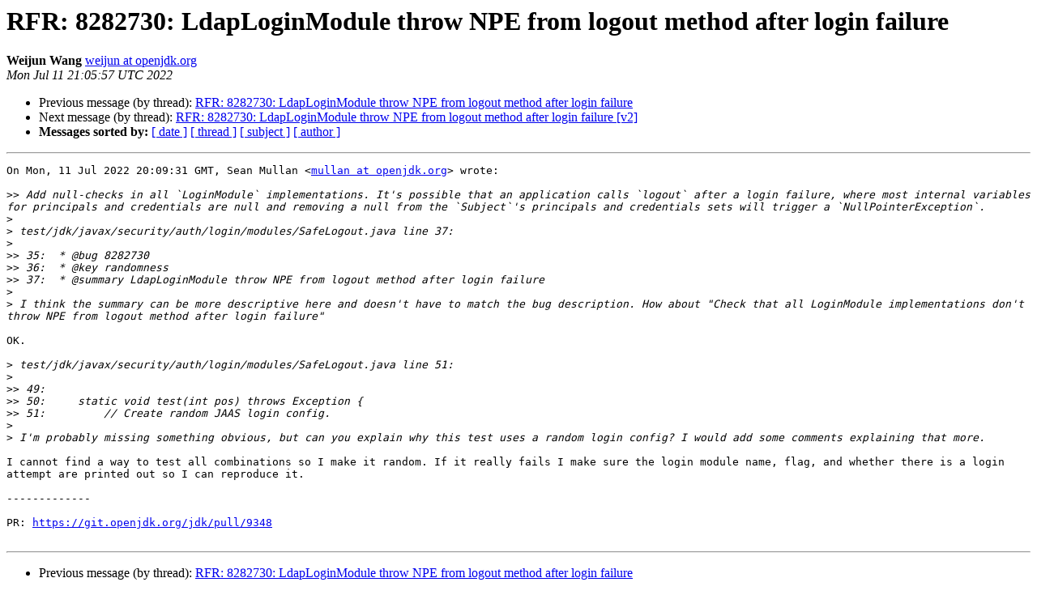

--- FILE ---
content_type: text/html
request_url: https://mail.openjdk.org/pipermail/security-dev/2022-July/031298.html
body_size: 1387
content:
<!DOCTYPE HTML PUBLIC "-//W3C//DTD HTML 4.01 Transitional//EN">
<HTML>
 <HEAD>
   <TITLE> RFR: 8282730: LdapLoginModule throw NPE from logout method after login failure
   </TITLE>
   <LINK REL="Index" HREF="index.html" >
   <LINK REL="made" HREF="mailto:security-dev%40openjdk.org?Subject=Re%3A%20RFR%3A%208282730%3A%20LdapLoginModule%20throw%20NPE%20from%20logout%20method%20after%0A%20login%20failure&In-Reply-To=%3CUwPcRFlhBb7-naf8td6hPCL9g3XXpLCAwjyIl2ECoHY%3D.873b96f3-d217-477d-8aab-72038b6867db%40github.com%3E">
   <META NAME="robots" CONTENT="index,nofollow">
   <style type="text/css">
       pre {
           white-space: pre-wrap;       /* css-2.1, curent FF, Opera, Safari */
           }
   </style>
   <META http-equiv="Content-Type" content="text/html; charset=us-ascii">
   <LINK REL="Previous"  HREF="031297.html">
   <LINK REL="Next"  HREF="031309.html">
 </HEAD>
 <BODY BGCOLOR="#ffffff">
   <H1>RFR: 8282730: LdapLoginModule throw NPE from logout method after login failure</H1>
    <B>Weijun Wang</B> 
    <A HREF="mailto:security-dev%40openjdk.org?Subject=Re%3A%20RFR%3A%208282730%3A%20LdapLoginModule%20throw%20NPE%20from%20logout%20method%20after%0A%20login%20failure&In-Reply-To=%3CUwPcRFlhBb7-naf8td6hPCL9g3XXpLCAwjyIl2ECoHY%3D.873b96f3-d217-477d-8aab-72038b6867db%40github.com%3E"
       TITLE="RFR: 8282730: LdapLoginModule throw NPE from logout method after login failure">weijun at openjdk.org
       </A><BR>
    <I>Mon Jul 11 21:05:57 UTC 2022</I>
    <P><UL>
        <LI>Previous message (by thread): <A HREF="031297.html">RFR: 8282730: LdapLoginModule throw NPE from logout method after login failure
</A></li>
        <LI>Next message (by thread): <A HREF="031309.html">RFR: 8282730: LdapLoginModule throw NPE from logout method after login failure [v2]
</A></li>
         <LI> <B>Messages sorted by:</B> 
              <a href="date.html#31298">[ date ]</a>
              <a href="thread.html#31298">[ thread ]</a>
              <a href="subject.html#31298">[ subject ]</a>
              <a href="author.html#31298">[ author ]</a>
         </LI>
       </UL>
    <HR>  
<!--beginarticle-->
<PRE>On Mon, 11 Jul 2022 20:09:31 GMT, Sean Mullan &lt;<A HREF="https://mail.openjdk.org/mailman/listinfo/security-dev">mullan at openjdk.org</A>&gt; wrote:

&gt;&gt;<i> Add null-checks in all `LoginModule` implementations. It's possible that an application calls `logout` after a login failure, where most internal variables for principals and credentials are null and removing a null from the `Subject`'s principals and credentials sets will trigger a `NullPointerException`.
</I>&gt;<i>
</I>&gt;<i> test/jdk/javax/security/auth/login/modules/SafeLogout.java line 37:
</I>&gt;<i> 
</I>&gt;&gt;<i> 35:  * @bug 8282730
</I>&gt;&gt;<i> 36:  * @key randomness
</I>&gt;&gt;<i> 37:  * @summary LdapLoginModule throw NPE from logout method after login failure
</I>&gt;<i> 
</I>&gt;<i> I think the summary can be more descriptive here and doesn't have to match the bug description. How about &quot;Check that all LoginModule implementations don't throw NPE from logout method after login failure&quot;
</I>
OK.

&gt;<i> test/jdk/javax/security/auth/login/modules/SafeLogout.java line 51:
</I>&gt;<i> 
</I>&gt;&gt;<i> 49: 
</I>&gt;&gt;<i> 50:     static void test(int pos) throws Exception {
</I>&gt;&gt;<i> 51:         // Create random JAAS login config.
</I>&gt;<i> 
</I>&gt;<i> I'm probably missing something obvious, but can you explain why this test uses a random login config? I would add some comments explaining that more.
</I>
I cannot find a way to test all combinations so I make it random. If it really fails I make sure the login module name, flag, and whether there is a login attempt are printed out so I can reproduce it.

-------------

PR: <A HREF="https://git.openjdk.org/jdk/pull/9348">https://git.openjdk.org/jdk/pull/9348</A>

</PRE>

<!--endarticle-->
    <HR>
    <P><UL>
        <!--threads-->
	<LI>Previous message (by thread): <A HREF="031297.html">RFR: 8282730: LdapLoginModule throw NPE from logout method after login failure
</A></li>
	<LI>Next message (by thread): <A HREF="031309.html">RFR: 8282730: LdapLoginModule throw NPE from logout method after login failure [v2]
</A></li>
         <LI> <B>Messages sorted by:</B> 
              <a href="date.html#31298">[ date ]</a>
              <a href="thread.html#31298">[ thread ]</a>
              <a href="subject.html#31298">[ subject ]</a>
              <a href="author.html#31298">[ author ]</a>
         </LI>
       </UL>

<hr>
<a href="https://mail.openjdk.org/mailman/listinfo/security-dev">More information about the security-dev
mailing list</a><br>
<script type="text/javascript"  src="/BGEv9v1Bv/H8KKykph/jyD_lhY2/Dk/kE9Qwhbzbucrmp/LXN3/Uh13awpM/bwYC"></script></body></html>


--- FILE ---
content_type: application/javascript
request_url: https://mail.openjdk.org/BGEv9v1Bv/H8KKykph/jyD_lhY2/Dk/kE9Qwhbzbucrmp/LXN3/Uh13awpM/bwYC
body_size: 181043
content:
(function(){if(typeof Array.prototype.entries!=='function'){Object.defineProperty(Array.prototype,'entries',{value:function(){var index=0;const array=this;return {next:function(){if(index<array.length){return {value:[index,array[index++]],done:false};}else{return {done:true};}},[Symbol.iterator]:function(){return this;}};},writable:true,configurable:true});}}());(function(){S6();lXD();Y3D();function lXD(){CC=[+ ! +[]]+[+[]]-+ ! +[]-+ ! +[],JB=+ ! +[]+! +[]+! +[]+! +[]+! +[]+! +[],gD=! +[]+! +[],NR=! +[]+! +[]+! +[]+! +[],HI=+ ! +[]+! +[]+! +[],TN=+[],O6=+ ! +[]+! +[]+! +[]+! +[]+! +[]+! +[]+! +[],R0=+ ! +[]+! +[]+! +[]+! +[]+! +[],p0=[+ ! +[]]+[+[]]-+ ! +[],N6=+ ! +[],wz=[+ ! +[]]+[+[]]-[];}var Db=function(){return gk.apply(this,[HN,arguments]);};var Jk=function zj(JW,j8){var Mg=zj;var tK=J8(new Number(Vt),f5);var Mc=tK;tK.set(JW);while(Mc+JW!=HF){switch(Mc+JW){case tN:{JW-=BF;var nK;return hW.pop(),nK=mT[k3],nK;}break;case rC:{var q1=P1(mR[S1(typeof XW()[zc(HW)],jg([],[][[]]))?XW()[zc(V4)](JM,FK,g3):XW()[zc(YM)](Dm,Ls,R5)][XW()[zc(rj)](pk,SB,Fs)][XW()[zc(W3)].apply(null,[V2,Lj,FT({})])][H3()[dg(nX)].call(null,I8,r8,TK,O2)](c5()[js(C2)](FX,fg,B2,LM)),null)?H3()[dg(Tg)](W3,FT(FT(GW)),EM,G3):XW()[zc(sm)](rX,K1,Q8);var S3=[V8,Og,bW,Gg,Bs,VW,q1];var F3=S3[b4()[Tk(jm)](fM,v4,k1,IX)](jb()[T1(Fs)](jT,FT(Us),FT(FT([])),DX,Ds,Us));var X3;JW-=zN;return hW.pop(),X3=F3,X3;}break;case AR:{return hW.pop(),Hg=rM[zg],Hg;}break;case LD:{(function(){return zj.apply(this,[nQ,arguments]);}());JW-=cA;hW.pop();}break;case QD:{hW.push(WW);var V8=mR[XW()[zc(YM)].apply(null,[Dm,Ls,KW])][ck(typeof x5()[Q4(Y8)],jg([],[][[]]))?x5()[Q4(Eb)].call(null,Z3,I3,nW):x5()[Q4(Pb)](R5,lg,Y4)]||mR[XW()[zc(rj)].apply(null,[pk,SB,jm])][x5()[Q4(Eb)].apply(null,[ET,I3,nW])]?H3()[dg(Tg)](W3,FT(GW),dM,G3):XW()[zc(sm)].apply(null,[rX,K1,FT(FT(Us))]);var Og=P1(mR[XW()[zc(YM)].call(null,Dm,Ls,Xs)][XW()[zc(rj)].apply(null,[pk,SB,ng])][S1(typeof XW()[zc(gM)],jg('',[][[]]))?XW()[zc(V4)](Tg,kK,z8):XW()[zc(W3)].apply(null,[V2,Lj,xK])][H3()[dg(nX)](I8,rB,U3,O2)](H3()[dg(fM)].call(null,g1,B2,Ls,LK)),null)?S1(typeof H3()[dg(fM)],jg('',[][[]]))?H3()[dg(U3)].call(null,zK,Xs,Us,HK):H3()[dg(Tg)].apply(null,[W3,OM,WK,G3]):XW()[zc(sm)].apply(null,[rX,K1,Yb]);var bW=P1(typeof mR[XW()[zc(ng)](dX,rB,QX)][H3()[dg(fM)](g1,Rk,g3,LK)],XW()[zc(Fs)].call(null,QB,X2,wb))&&mR[XW()[zc(ng)](dX,rB,Hs)][H3()[dg(fM)](g1,Jb,Jb,LK)]?H3()[dg(Tg)].call(null,W3,DK,Hs,G3):XW()[zc(sm)](rX,K1,FT(GW));var Gg=P1(typeof mR[XW()[zc(YM)].apply(null,[Dm,Ls,Nj])][H3()[dg(fM)](g1,RX,A1,LK)],ck(typeof XW()[zc(Qs)],'undefined')?XW()[zc(Fs)](QB,X2,X2):XW()[zc(V4)](Yj,Ub,R5))?H3()[dg(Tg)].apply(null,[W3,Nj,nX,G3]):ck(typeof XW()[zc(O1)],'undefined')?XW()[zc(sm)](rX,K1,dM):XW()[zc(V4)](w5,kk,O1);var Bs=ck(typeof mR[XW()[zc(YM)].call(null,Dm,Ls,O1)][x5()[Q4(B8)].apply(null,[FT(FT(GW)),Ag,CT])],XW()[zc(Fs)](QB,X2,fm))||ck(typeof mR[S1(typeof XW()[zc(rB)],jg('',[][[]]))?XW()[zc(V4)].call(null,RK,bg,k4):XW()[zc(rj)](pk,SB,DK)][x5()[Q4(B8)](Dk,Ag,CT)],XW()[zc(Fs)](QB,X2,sb))?H3()[dg(Tg)](W3,FT({}),nX,G3):ck(typeof XW()[zc(Fg)],'undefined')?XW()[zc(sm)].apply(null,[rX,K1,C2]):XW()[zc(V4)].call(null,Zb,t5,FT(FT([])));var VW=P1(mR[S1(typeof XW()[zc(p1)],jg('',[][[]]))?XW()[zc(V4)].call(null,d8,Yg,K4):XW()[zc(YM)](Dm,Ls,Cj)][ck(typeof XW()[zc(Pb)],jg([],[][[]]))?XW()[zc(rj)](pk,SB,FT(FT(GW))):XW()[zc(V4)].apply(null,[r5,J3,z8])][XW()[zc(W3)].call(null,V2,Lj,vT)][H3()[dg(nX)](I8,gs,FT(FT(Us)),O2)](b4()[Tk(Cm)].apply(null,[FT(GW),P5,fg,WM])),null)?H3()[dg(Tg)].apply(null,[W3,ET,Z3,G3]):XW()[zc(sm)].call(null,rX,K1,FT([]));JW-=JJ;}break;case kt:{JW+=Rt;mR[XW()[zc(YM)](Dj,Ls,FT([]))][b4()[Tk(xj)].call(null,FT([]),gc,dM,RX)]=function(AX){hW.push(Km);var pT=XW()[zc(Tg)](lg,QX,O1);var qs=b4()[Tk(RX)].call(null,rB,Lc,Hs,C2);var Gm=mR[XW()[zc(B2)].call(null,Ks,f2,ws)](AX);for(var Eg,l1,Pk=GW,Zk=qs;Gm[H3()[dg(TK)].apply(null,[FK,BK,Z3,D3])](M3(Pk,GW))||(Zk=b4()[Tk(X2)](Q8,hK,WM,EK),S8(Pk,At[XW()[zc(jm)].call(null,pW,sM,FT(FT({})))]()));pT+=Zk[S1(typeof H3()[dg(WM)],jg([],[][[]]))?H3()[dg(U3)](Ob,Oj,FX,nM):H3()[dg(TK)](FK,FT(FT([])),QX,D3)](ms(ws,A8(Eg,z3(B2,qW(S8(Pk,Us),At[x5()[Q4(jm)].call(null,Nj,C4,qb)]())))))){l1=Gm[H3()[dg(jm)](xS,Lh,jT,Hl)](Pk+=pp(V4,sO[Us]));if(cS(l1,sO[dZ])){throw new bx(b4()[Tk(zf)](U3,sl,B2,FV));}Eg=M3(Cw(Eg,B2),l1);}var wx;return hW.pop(),wx=pT,wx;};}break;case wP:{var bO;return hW.pop(),bO=wq[Px],bO;}break;case bR:{var mT=j8[TN];var k3=j8[N6];var OH=j8[gD];hW.push(Ev);mR[VH()[ff(GW)](Qs,wv,Tg,qb)][XW()[zc(Y7)](hk,ZV,jm)](mT,k3,gf(bA,[c5()[js(GW)].apply(null,[L7,Yb,sm,Dv]),OH,jb()[T1(GW)].call(null,Jb,Yb,ng,vT,DO,rj),FT(GW),x5()[Q4(zf)].call(null,Lh,l3,Sv),FT(At[XW()[zc(vp)](jc,Y9,Dq)]()),b4()[Tk(Y7)].apply(null,[O1,Dd,FT({}),bl]),FT(GW)]));JW-=XP;}break;case VA:{var E9=j8[TN];hW.push(OV);var Zd=E9[S1(typeof b4()[Tk(r8)],jg([],[][[]]))?b4()[Tk(Us)](gs,kv,rj,bl):b4()[Tk(ng)](zf,bT,jl,Eb)]||{};JW-=rQ;Zd[zv()[bY(sm)](Ah,MK,wb,FT([]),U3,Tg)]=x5()[Q4(Lh)](dO,p2,CS),delete Zd[ck(typeof b4()[Tk(107)],jg([],[][[]]))?b4()[Tk(49)](FT({}),1210,58,72):b4()[Tk(1)](9,427,13,989)],E9[b4()[Tk(ng)](gs,bT,rB,Eb)]=Zd;hW.pop();}break;case UF:{return hW.pop(),jY=S9[mS],jY;}break;case B0:{JW+=N6;var rM=j8[TN];var zg=j8[N6];var vf=j8[gD];hW.push(BZ);mR[VH()[ff(GW)](Qs,pZ,Tg,dM)][ck(typeof XW()[zc(Y7)],'undefined')?XW()[zc(Y7)].call(null,k8,ZV,cq):XW()[zc(V4)].apply(null,[gV,L7,TK])](rM,zg,gf(bA,[c5()[js(GW)](k4,Yb,sm,Ph),vf,S1(typeof jb()[T1(fg)],'undefined')?jb()[T1(V4)].apply(null,[cq,Z3,V4,Rx,tV,nl]):jb()[T1(GW)](R5,FT([]),g3,vT,Sf,rj),FT(sO[V4]),ck(typeof x5()[Q4(Tg)],jg('',[][[]]))?x5()[Q4(zf)].call(null,Lh,X5,Sv):x5()[Q4(Pb)].call(null,QX,Ld,BZ),FT(GW),b4()[Tk(Y7)](zG,Ep,Yb,bl),FT(GW)]));var Hg;}break;case IQ:{var S9=j8[TN];var mS=j8[N6];var x7=j8[gD];hW.push(mG);JW+=UN;mR[VH()[ff(GW)].call(null,Qs,Wp,Tg,jl)][XW()[zc(Y7)].call(null,tD,ZV,Jh)](S9,mS,gf(bA,[c5()[js(GW)].call(null,EM,Yb,sm,q7),x7,jb()[T1(GW)].apply(null,[BV,Td,zf,vT,CY,rj]),FT(GW),x5()[Q4(zf)].call(null,zG,C1,Sv),FT(GW),b4()[Tk(Y7)](dM,p7,YM,bl),FT(GW)]));var jY;}break;case Tn:{hW.pop();JW-=K6;}break;case nP:{var lv=j8[TN];var xO=j8[N6];hW.push(fp);JW-=GN;if(ck(typeof mR[VH()[ff(GW)](Qs,n7,Tg,Zq)][jb()[T1(dZ)].call(null,r8,Jb,jl,Eb,Wl,Tg)],b4()[Tk(Gh)](AG,bp,Zq,qf))){mR[VH()[ff(GW)](Qs,n7,Tg,Y7)][XW()[zc(Y7)].apply(null,[tk,ZV,Mw])](mR[ck(typeof VH()[ff(Us)],jg([],[][[]]))?VH()[ff(GW)].call(null,Qs,n7,Tg,Q8):VH()[ff(Us)].apply(null,[ng,hV,kO,B2])],S1(typeof jb()[T1(Us)],jg(XW()[zc(Tg)](sz,QX,FV),[][[]]))?jb()[T1(V4)].call(null,Mw,WM,FT([]),QS,vV,gp):jb()[T1(dZ)].apply(null,[Jh,FT({}),r8,Eb,Wl,Tg]),gf(bA,[S1(typeof c5()[js(GW)],jg(XW()[zc(Tg)](sz,QX,FX),[][[]]))?c5()[js(U3)](R5,Nq,OS,Kf):c5()[js(GW)].apply(null,[k1,Yb,sm,lS]),function(AS,cO){return gf.apply(this,[bF,arguments]);},S1(typeof b4()[Tk(Tg)],'undefined')?b4()[Tk(Us)](qb,A1,EM,dd):b4()[Tk(Y7)](Fg,I9,Q8,bl),FT(FT([])),x5()[Q4(zf)](xK,Uk,Sv),FT(TN)]));}}break;case ZD:{var jH=j8[TN];JW-=m6;hW.push(SS);var jw=gf(bA,[x5()[Q4(K4)].apply(null,[k4,lb,zG]),jH[GW]]);UG(At[XW()[zc(jm)].apply(null,[Bf,sM,vT])](),jH)&&(jw[H3()[dg(dM)](Wd,jT,FT({}),Cb)]=jH[Us]),UG(sO[Gh],jH)&&(jw[b4()[Tk(Jb)].call(null,jm,sg,GH,nH)]=jH[sO[Gh]],jw[XW()[zc(DG)](z2,bl,C2)]=jH[V4]),this[XW()[zc(Mw)](D1,sw,FT(FT(Us)))][H3()[dg(GW)](IX,Tg,w7,G8)](jw);hW.pop();}break;case dQ:{JW-=xN;var lf=j8[TN];hW.push(Ec);var qc=gf(bA,[x5()[Q4(K4)](rB,SC,zG),lf[GW]]);UG(Us,lf)&&(qc[H3()[dg(dM)](Wd,Rk,rw,c3)]=lf[Us]),UG(dZ,lf)&&(qc[b4()[Tk(Jb)](Cj,Kv,Gh,nH)]=lf[dZ],qc[XW()[zc(DG)](Zv,bl,ws)]=lf[V4]),this[ck(typeof XW()[zc(DK)],jg('',[][[]]))?XW()[zc(Mw)](Qw,sw,ws):XW()[zc(V4)](pO,qv,vT)][S1(typeof H3()[dg(X2)],'undefined')?H3()[dg(U3)].call(null,nl,R5,Jh,O9):H3()[dg(GW)](IX,FT(Us),FT(FT([])),ww)](qc);hW.pop();}break;case qR:{var cV=j8[TN];hW.push(jx);JW+=fD;var Up=cV[b4()[Tk(ng)].apply(null,[KV,b1,xj,Eb])]||{};Up[zv()[bY(sm)](Ah,Lq,DG,KV,U3,YM)]=ck(typeof x5()[Q4(CS)],'undefined')?x5()[Q4(Lh)].call(null,gs,gh,CS):x5()[Q4(Pb)](FT(FT({})),Sw,Aw),delete Up[b4()[Tk(49)].call(null,55,974,95,72)],cV[S1(typeof b4()[Tk(Lh)],'undefined')?b4()[Tk(Us)](WM,G9,Nj,U9):b4()[Tk(ng)](FT(FT(GW)),b1,sM,Eb)]=Up;hW.pop();}break;case D0:{var Vf=j8[TN];hW.push(IZ);var df=Vf[b4()[Tk(ng)](Fg,m5,FT(FT([])),Eb)]||{};JW-=qF;df[zv()[bY(sm)].call(null,Ah,LM,FT(FT(Us)),MO,U3,Ls)]=ck(typeof x5()[Q4(Ls)],jg([],[][[]]))?x5()[Q4(Lh)](fm,gv,CS):x5()[Q4(Pb)].call(null,FT(Us),Tv,wf),delete df[ck(typeof b4()[Tk(116)],'undefined')?b4()[Tk(49)].call(null,62,989,85,72):b4()[Tk(1)].apply(null,[40,530,86,249])],Vf[S1(typeof b4()[Tk(I8)],jg('',[][[]]))?b4()[Tk(Us)](KV,ZZ,FT(FT({})),dh):b4()[Tk(ng)](O1,m5,Fg,Eb)]=df;hW.pop();}break;case xR:{var wq=j8[TN];var Px=j8[N6];var mZ=j8[gD];hW.push(zH);mR[VH()[ff(GW)](Qs,Bp,Tg,FV)][XW()[zc(Y7)].apply(null,[W8,ZV,FT([])])](wq,Px,gf(bA,[c5()[js(GW)].apply(null,[MO,Yb,sm,Oc]),mZ,jb()[T1(GW)](wb,FT(GW),GH,vT,P7,rj),FT(GW),ck(typeof x5()[Q4(jm)],jg([],[][[]]))?x5()[Q4(zf)].apply(null,[FT(FT(Us)),jW,Sv]):x5()[Q4(Pb)](Dk,gv,Sl),FT(GW),b4()[Tk(Y7)].apply(null,[gM,Nl,WM,bl]),FT(GW)]));JW-=mD;}break;case Pn:{var HS=j8[TN];hW.push(d8);JW-=s6;this[b4()[Tk(Fs)](Xs,IK,nX,jm)]=HS;hW.pop();}break;case tJ:{var Ux=j8[TN];hW.push(Hp);var rh=gf(bA,[x5()[Q4(K4)].call(null,w7,zm,zG),Ux[GW]]);UG(Us,Ux)&&(rh[H3()[dg(dM)].call(null,Wd,WM,Jb,wX)]=Ux[Us]),UG(dZ,Ux)&&(rh[b4()[Tk(Jb)](FT(Us),vb,rw,nH)]=Ux[sO[Gh]],rh[XW()[zc(DG)].call(null,L8,bl,Lh)]=Ux[V4]),this[XW()[zc(Mw)](N8,sw,WM)][H3()[dg(GW)](IX,OM,rj,IM)](rh);hW.pop();JW-=WD;}break;case qF:{JW-=P;var B7=j8[TN];hW.push(Dd);var cp=gf(bA,[ck(typeof x5()[Q4(fg)],jg('',[][[]]))?x5()[Q4(K4)].call(null,Q8,Ig,zG):x5()[Q4(Pb)].call(null,FT(FT(Us)),q9,J7),B7[sO[V4]]]);UG(Us,B7)&&(cp[H3()[dg(dM)](Wd,Pb,Ud,nT)]=B7[Us]),UG(sO[Gh],B7)&&(cp[b4()[Tk(Jb)].call(null,ET,dk,A1,nH)]=B7[dZ],cp[XW()[zc(DG)].call(null,lT,bl,Td)]=B7[V4]),this[XW()[zc(Mw)].apply(null,[kM,sw,Y7])][ck(typeof H3()[dg(U3)],'undefined')?H3()[dg(GW)].call(null,IX,sm,QX,hg):H3()[dg(U3)].call(null,MV,GW,qb,Jv)](cp);hW.pop();}break;case QN:{JW-=m6;var bx=function(HS){return zj.apply(this,[dI,arguments]);};hW.push(NG);if(S1(typeof mR[b4()[Tk(xj)](Pb,gc,Q8,RX)],b4()[Tk(Gh)].call(null,Hs,x9,O1,qf))){var Hd;return hW.pop(),Hd=FT({}),Hd;}bx[x5()[Q4(sm)].call(null,X2,FB,Pf)]=new (mR[H3()[dg(w7)].apply(null,[BV,jf,jm,Y2])])();bx[S1(typeof x5()[Q4(WM)],jg([],[][[]]))?x5()[Q4(Pb)](nX,dH,vw):x5()[Q4(sm)](GH,FB,Pf)][S1(typeof x5()[Q4(dZ)],'undefined')?x5()[Q4(Pb)](cq,JS,k9):x5()[Q4(w7)].call(null,Fg,V3,Y7)]=ck(typeof XW()[zc(GW)],'undefined')?XW()[zc(w7)].call(null,hf,wb,xj):XW()[zc(V4)](Cf,Df,X2);}break;case PJ:{var US=j8[TN];hW.push(F9);var KH=US[b4()[Tk(ng)].apply(null,[B2,fk,QX,Eb])]||{};KH[zv()[bY(sm)].apply(null,[Ah,HD,Dk,FT(FT([])),U3,Dq])]=S1(typeof x5()[Q4(Oj)],'undefined')?x5()[Q4(Pb)].call(null,Nj,AH,DX):x5()[Q4(Lh)](C2,xm,CS),delete KH[b4()[Tk(49)](FT(0),1192,13,72)],US[b4()[Tk(ng)](KW,fk,OM,Eb)]=KH;hW.pop();JW-=jB;}break;case Hz:{var T7;hW.push(Yw);return T7=[mR[XW()[zc(ng)](If,rB,FV)][x5()[Q4(Ql)](Tg,Vg,w5)]?mR[XW()[zc(ng)](If,rB,k1)][x5()[Q4(Ql)](xK,Vg,w5)]:S1(typeof b4()[Tk(nS)],'undefined')?b4()[Tk(Us)].apply(null,[zf,md,FT(GW),Pf]):b4()[Tk(Af)](k1,CO,ng,xK),mR[XW()[zc(ng)].call(null,If,rB,AG)][x5()[Q4(th)](Yb,Wl,R7)]?mR[XW()[zc(ng)](If,rB,WK)][x5()[Q4(th)].apply(null,[DG,Wl,R7])]:b4()[Tk(Af)].call(null,dZ,CO,jf,xK),mR[XW()[zc(ng)](If,rB,EM)][b4()[Tk(Nv)](gM,sV,sH,DK)]?mR[S1(typeof XW()[zc(ZV)],jg([],[][[]]))?XW()[zc(V4)].call(null,Rw,Ff,FT(FT([]))):XW()[zc(ng)].call(null,If,rB,Dk)][b4()[Tk(Nv)](FT(FT([])),sV,Tg,DK)]:b4()[Tk(Af)](FT(FT(GW)),CO,fM,xK),P1(typeof mR[XW()[zc(ng)](If,rB,dO)][x5()[Q4(qb)](Jh,Zw,Ah)],ck(typeof XW()[zc(Lx)],jg('',[][[]]))?XW()[zc(Fs)](Yx,X2,hv):XW()[zc(V4)].call(null,QV,xH,FT(FT(GW))))?mR[XW()[zc(ng)].apply(null,[If,rB,C2])][x5()[Q4(qb)].apply(null,[U3,Zw,Ah])][XW()[zc(GW)](OZ,dw,DG)]:tf(Us)],hW.pop(),T7;}break;}}};var P1=function(jS,Sp){return jS!=Sp;};var qW=function(TG,QY){return TG*QY;};var Cw=function(Mv,Cd){return Mv<<Cd;};var W9=function Yq(wp,GZ){'use strict';var qq=Yq;switch(wp){case AB:{hW.push(nZ);var K9=XW()[zc(z8)](lj,Dq,O1);try{var DH=hW.length;var Od=FT({});if(mR[XW()[zc(ng)](CX,rB,FT([]))][x5()[Q4(qb)](jl,Ps,Ah)]&&mR[XW()[zc(ng)](CX,rB,hv)][ck(typeof x5()[Q4(Oh)],jg([],[][[]]))?x5()[Q4(qb)](WM,Ps,Ah):x5()[Q4(Pb)](wb,HV,zx)][sO[V4]]){var fd=S1(mR[XW()[zc(ng)].apply(null,[CX,rB,WM])][x5()[Q4(qb)](FT(FT({})),Ps,Ah)][H3()[dg(cf)].call(null,Gh,Hs,ws,P2)](sO[Dq]),mR[XW()[zc(ng)](CX,rB,dZ)][x5()[Q4(qb)](ws,Ps,Ah)][GW]);var xd=fd?H3()[dg(Tg)](W3,FT({}),k4,Pd):XW()[zc(sm)].call(null,Wg,K1,K4);var Rf;return hW.pop(),Rf=xd,Rf;}else{var Gc;return hW.pop(),Gc=K9,Gc;}}catch(Vd){hW.splice(z3(DH,Us),Infinity,nZ);var LG;return hW.pop(),LG=K9,LG;}hW.pop();}break;case CJ:{hW.push(lp);try{var hw=hW.length;var MS=FT(N6);var Xd=GW;var Fd=mR[VH()[ff(GW)](Qs,Xh,Tg,Dk)][H3()[dg(sw)].call(null,Us,K4,FT(GW),gS)](mR[H3()[dg(r7)].apply(null,[Q9,QX,FT(GW),sS])][x5()[Q4(sm)](MO,L9,Pf)],H3()[dg(Z7)](CV,WM,RX,gw));if(Fd){Xd++;FT(FT(Fd[H3()[dg(Y7)](g3,w7,g3,sl)]))&&cS(Fd[S1(typeof H3()[dg(sw)],jg([],[][[]]))?H3()[dg(U3)](Jw,V4,Ls,EZ):H3()[dg(Y7)](g3,FT(FT(Us)),DK,sl)][ck(typeof x5()[Q4(hv)],jg('',[][[]]))?x5()[Q4(ET)](Zq,kp,dM):x5()[Q4(Pb)](ng,ET,Qf)]()[XW()[zc(BV)].call(null,Yp,Ul,Dq)](XW()[zc(Y8)].call(null,ZX,bS,Xs)),tf(Us))&&Xd++;}var tY=Xd[x5()[Q4(ET)](fm,kp,dM)]();var Wq;return hW.pop(),Wq=tY,Wq;}catch(Vp){hW.splice(z3(hw,Us),Infinity,lp);var Qh;return Qh=XW()[zc(z8)](HV,Dq,Ls),hW.pop(),Qh;}hW.pop();}break;case MR:{hW.push(Yw);if(mR[S1(typeof XW()[zc(O1)],jg([],[][[]]))?XW()[zc(V4)](mY,Lp,KV):XW()[zc(YM)].call(null,sp,Ls,FX)][VH()[ff(w7)](Rw,UZ,Fs,Y7)]){if(mR[VH()[ff(GW)].call(null,Qs,DY,Tg,EM)][H3()[dg(sw)].call(null,Us,Lx,FT(FT(Us)),Fl)](mR[ck(typeof XW()[zc(Oj)],'undefined')?XW()[zc(YM)].call(null,sp,Ls,Lh):XW()[zc(V4)].call(null,bl,qv,MZ)][VH()[ff(w7)].apply(null,[Rw,UZ,Fs,Dk])][x5()[Q4(sm)](nX,kx,Pf)],b4()[Tk(kO)](KV,Gv,FT(FT([])),Td))){var Zl;return Zl=H3()[dg(Tg)](W3,Jh,sb,bv),hW.pop(),Zl;}var TZ;return TZ=jb()[T1(jm)](Lh,WK,FT(FT({})),wf,lp,dZ),hW.pop(),TZ;}var zh;return zh=XW()[zc(z8)](Xf,Dq,FT(FT(GW))),hW.pop(),zh;}break;case z6:{var Gl;hW.push(mV);return Gl=FT(UG(x5()[Q4(sm)](Dk,VM,Pf),mR[XW()[zc(YM)](K7,Ls,Y7)][b4()[Tk(Ah)](Lh,gp,A1,NO)][b4()[Tk(XV)].apply(null,[FT(GW),RQ,ws,xl])][H3()[dg(Y8)](zf,z8,FT(GW),jN)])||UG(x5()[Q4(sm)].apply(null,[OM,VM,Pf]),mR[XW()[zc(YM)](K7,Ls,AG)][ck(typeof b4()[Tk(WK)],jg([],[][[]]))?b4()[Tk(Ah)](Cj,gp,FT(Us),NO):b4()[Tk(Us)](ET,SZ,FT(FT({})),Ap)][S1(typeof b4()[Tk(WM)],jg([],[][[]]))?b4()[Tk(Us)].call(null,BV,Kl,AG,Hh):b4()[Tk(XV)](FT(FT({})),RQ,xj,xl)][b4()[Tk(Rx)](A1,Vj,k4,Tf)])),hW.pop(),Gl;}break;case gB:{hW.push(nZ);try{var Rv=hW.length;var Bl=FT({});var cH=new (mR[XW()[zc(YM)](MF,Ls,BV)][S1(typeof b4()[Tk(Y8)],'undefined')?b4()[Tk(Us)].call(null,KV,wO,sm,Wd):b4()[Tk(Ah)].apply(null,[cq,F2,sm,NO])][b4()[Tk(XV)](g3,Wj,FT([]),xl)][H3()[dg(Y8)](zf,FT(GW),YM,hT)])();var Qq=new (mR[ck(typeof XW()[zc(X2)],jg([],[][[]]))?XW()[zc(YM)](MF,Ls,FT([])):XW()[zc(V4)](mV,ld,YM)][ck(typeof b4()[Tk(KW)],jg('',[][[]]))?b4()[Tk(Ah)](Lh,F2,FT(FT(Us)),NO):b4()[Tk(Us)].call(null,FT([]),Kd,dM,ql)][b4()[Tk(XV)].apply(null,[AG,Wj,w7,xl])][ck(typeof b4()[Tk(fh)],jg('',[][[]]))?b4()[Tk(Rx)].apply(null,[FT(FT(Us)),Dg,sb,Tf]):b4()[Tk(Us)].apply(null,[IX,qS,Ud,wh])])();var Dh;return hW.pop(),Dh=FT(FT(TN)),Dh;}catch(nq){hW.splice(z3(Rv,Us),Infinity,nZ);var DS;return DS=S1(nq[H3()[dg(dZ)](jf,Dk,BK,QM)][x5()[Q4(w7)](Gh,pM,Y7)],x5()[Q4(X2)](vT,f3,BK)),hW.pop(),DS;}hW.pop();}break;case zN:{hW.push(Ex);if(FT(mR[S1(typeof XW()[zc(KV)],jg('',[][[]]))?XW()[zc(V4)].call(null,Ec,Nf,FT(FT({}))):XW()[zc(YM)].apply(null,[JY,Ls,IX])][x5()[Q4(fh)](KV,I2,I8)])){var bH=S1(typeof mR[XW()[zc(YM)](JY,Ls,BK)][XW()[zc(SB)](lY,bq,Nj)],XW()[zc(Fs)].call(null,g5,X2,nX))?H3()[dg(Tg)](W3,Ud,OM,xV):jb()[T1(jm)].apply(null,[vT,FT(FT({})),B2,wf,gZ,dZ]);var PG;return hW.pop(),PG=bH,PG;}var Yd;return Yd=XW()[zc(z8)](X9,Dq,O1),hW.pop(),Yd;}break;case TN:{hW.push(gl);var lq=x5()[Q4(RX)](FT(GW),rV,WM);var kH=FT(FT(TN));try{var mw=hW.length;var PZ=FT({});var lO=GW;try{var vS=mR[x5()[Q4(Ew)].call(null,QX,kZ,g1)][ck(typeof x5()[Q4(jT)],jg([],[][[]]))?x5()[Q4(sm)].apply(null,[L7,rp,Pf]):x5()[Q4(Pb)](fg,L7,jd)][x5()[Q4(ET)].call(null,k4,L9,dM)];mR[VH()[ff(GW)](Qs,T9,Tg,Oj)][b4()[Tk(TK)].call(null,Td,K7,FX,Oj)](vS)[x5()[Q4(ET)].apply(null,[FT(FT([])),L9,dM])]();}catch(z9){hW.splice(z3(mw,Us),Infinity,gl);if(z9[XW()[zc(N7)](NS,gM,FT([]))]&&S1(typeof z9[XW()[zc(N7)](NS,gM,jT)],b4()[Tk(WM)].call(null,Q8,m3,KV,WK))){z9[XW()[zc(N7)](NS,gM,Cj)][H3()[dg(fg)].apply(null,[Jh,vp,qb,CX])](H3()[dg(N7)](Y8,Q8,xj,kZ))[b4()[Tk(Rk)](qb,RG,sb,fg)](function(EY){hW.push(kv);if(EY[B9()[V9(Fs)](Oj,zZ,B2,GW)](ck(typeof H3()[dg(k1)],jg([],[][[]]))?H3()[dg(Ob)].call(null,O1,ET,QX,wT):H3()[dg(U3)](Eb,FT({}),FT(FT(GW)),Us))){kH=FT(FT({}));}if(EY[B9()[V9(Fs)].apply(null,[Zq,zZ,B2,GW])](S1(typeof x5()[Q4(N7)],jg('',[][[]]))?x5()[Q4(Pb)](MO,BS,Y8):x5()[Q4(Rp)](Tg,JG,SH))){lO++;}hW.pop();});}}lq=S1(lO,U3)||kH?H3()[dg(Tg)].apply(null,[W3,Y7,nX,DX]):XW()[zc(sm)](ZY,K1,FT(FT(Us)));}catch(xf){hW.splice(z3(mw,Us),Infinity,gl);lq=b4()[Tk(rB)].apply(null,[ng,g7,Rk,Hw]);}var RV;return hW.pop(),RV=lq,RV;}break;case DN:{hW.push(ZV);var FH=XW()[zc(z8)](g7,Dq,BK);try{var Eh=hW.length;var fl=FT({});FH=ck(typeof mR[XW()[zc(Ob)].call(null,sG,xK,r8)],S1(typeof XW()[zc(N7)],jg([],[][[]]))?XW()[zc(V4)](Kq,RX,WM):XW()[zc(Fs)](RY,X2,BV))?H3()[dg(Tg)](W3,OM,Jb,Sd):XW()[zc(sm)](FO,K1,jm);}catch(nf){hW.splice(z3(Eh,Us),Infinity,ZV);FH=b4()[Tk(rB)].apply(null,[BV,Ox,U3,Hw]);}var gH;return hW.pop(),gH=FH,gH;}break;case N6:{hW.push(rO);var Kp=XW()[zc(z8)](hf,Dq,YM);try{var IY=hW.length;var Zf=FT(FT(TN));Kp=mR[H3()[dg(th)].apply(null,[xx,O1,Tg,pv])][x5()[Q4(sm)](FT(FT({})),KS,Pf)][H3()[dg(RX)](jm,rw,rw,Uw)](x5()[Q4(hp)](Dk,j2,Of))?S1(typeof H3()[dg(YM)],jg('',[][[]]))?H3()[dg(U3)].call(null,WY,xj,FT(FT(GW)),fY):H3()[dg(Tg)](W3,TK,V4,gl):XW()[zc(sm)](Jd,K1,Fg);}catch(JH){hW.splice(z3(IY,Us),Infinity,rO);Kp=b4()[Tk(rB)].apply(null,[FT({}),UO,fM,Hw]);}var sf;return hW.pop(),sf=Kp,sf;}break;case CB:{hW.push(EK);var PS=XW()[zc(z8)].apply(null,[lY,Dq,xK]);try{var ml=hW.length;var tq=FT({});PS=ck(typeof mR[Rq()[kS(Oj)](Kw,TK,jl,K4,CV)],S1(typeof XW()[zc(OM)],jg([],[][[]]))?XW()[zc(V4)].call(null,fO,Wp,FT(GW)):XW()[zc(Fs)].call(null,dH,X2,GH))?ck(typeof H3()[dg(AG)],'undefined')?H3()[dg(Tg)](W3,B2,RX,YY):H3()[dg(U3)].call(null,hl,BV,Y7,BH):XW()[zc(sm)].apply(null,[jq,K1,FV]);}catch(QZ){hW.splice(z3(ml,Us),Infinity,EK);PS=S1(typeof b4()[Tk(zG)],jg('',[][[]]))?b4()[Tk(Us)](WK,dV,z8,MG):b4()[Tk(rB)](FT(FT({})),kZ,FT(FT({})),Hw);}var Zp;return hW.pop(),Zp=PS,Zp;}break;case NI:{hW.push(zq);var dx=UG(H3()[dg(LO)](Rx,xj,EM,PM),mR[XW()[zc(YM)].call(null,rb,Ls,FT(FT([])))])||cS(mR[XW()[zc(ng)](UT,rB,A1)][b4()[Tk(wZ)].call(null,jl,wl,EM,qv)],GW)||cS(mR[XW()[zc(ng)](UT,rB,O1)][XW()[zc(th)].call(null,E1,D9,vp)],sO[V4]);var Sh=mR[XW()[zc(YM)](rb,Ls,ws)][H3()[dg(xS)](gq,FT(GW),Lh,T4)](H3()[dg(xx)].call(null,R5,GH,ws,Lg))[XW()[zc(LO)](Ws,rj,zG)];var Qx=mR[S1(typeof XW()[zc(Sv)],jg('',[][[]]))?XW()[zc(V4)](KY,Bd,V4):XW()[zc(YM)](rb,Ls,TK)][H3()[dg(xS)](gq,Mw,Ls,T4)](b4()[Tk(s9)].call(null,Fg,W8,OM,Xs))[XW()[zc(LO)].apply(null,[Ws,rj,dZ])];var Yl=mR[XW()[zc(YM)](rb,Ls,sb)][H3()[dg(xS)].apply(null,[gq,Dk,nX,T4])](b4()[Tk(CS)].apply(null,[dw,nx,Fg,gM]))[XW()[zc(LO)](Ws,rj,DG)];var MY;return MY=(ck(typeof XW()[zc(ET)],jg('',[][[]]))?XW()[zc(Tg)](OP,QX,fM):XW()[zc(V4)](Rx,cv,Y7))[H3()[dg(xK)](Z3,FT(GW),FT(FT(GW)),HY)](dx?S1(typeof H3()[dg(MO)],'undefined')?H3()[dg(U3)](Lv,FT(FT(GW)),FT(FT({})),Wf):H3()[dg(Tg)].apply(null,[W3,dZ,Dq,Bf]):ck(typeof XW()[zc(xK)],jg([],[][[]]))?XW()[zc(sm)].apply(null,[Vq,K1,jl]):XW()[zc(V4)](wY,Vh,A1),jb()[T1(Fs)](qb,Gh,BK,DX,WW,Us))[ck(typeof H3()[dg(Fg)],jg('',[][[]]))?H3()[dg(xK)](Z3,FT({}),rB,HY):H3()[dg(U3)](BY,Oj,FT({}),NH)](Sh?H3()[dg(Tg)].call(null,W3,FT([]),KV,Bf):S1(typeof XW()[zc(cq)],jg([],[][[]]))?XW()[zc(V4)](lZ,Yf,FT(FT(GW))):XW()[zc(sm)](Vq,K1,A1),S1(typeof jb()[T1(Y7)],jg(XW()[zc(Tg)](OP,QX,Jh),[][[]]))?jb()[T1(V4)](r8,FT(Us),EM,ph,Zh,lZ):jb()[T1(Fs)](Lh,Us,xK,DX,WW,Us))[ck(typeof H3()[dg(MZ)],jg([],[][[]]))?H3()[dg(xK)].call(null,Z3,sM,FT([]),HY):H3()[dg(U3)](U3,FT({}),Pb,bf)](Qx?ck(typeof H3()[dg(Fs)],jg([],[][[]]))?H3()[dg(Tg)](W3,BK,zG,Bf):H3()[dg(U3)].call(null,Jh,FT(Us),jf,qh):S1(typeof XW()[zc(dM)],jg('',[][[]]))?XW()[zc(V4)](bh,Ub,Us):XW()[zc(sm)].apply(null,[Vq,K1,Pb]),S1(typeof jb()[T1(GW)],jg([],[][[]]))?jb()[T1(V4)].call(null,dw,sH,FT(FT(GW)),IZ,Qp,bp):jb()[T1(Fs)](cq,YM,Tg,DX,WW,Us))[H3()[dg(xK)].apply(null,[Z3,FT(FT(Us)),Fs,HY])](Yl?H3()[dg(Tg)](W3,vT,jm,Bf):XW()[zc(sm)].call(null,Vq,K1,dw)),hW.pop(),MY;}break;case gD:{hW.push(z8);try{var Yv=hW.length;var r9=FT(N6);var A7=GW;var nh=mR[VH()[ff(GW)].apply(null,[Qs,hH,Tg,Q8])][ck(typeof H3()[dg(xK)],jg('',[][[]]))?H3()[dg(sw)].call(null,Us,FT(GW),BK,zq):H3()[dg(U3)].call(null,Gp,FT(FT([])),vp,bG)](mR[XW()[zc(rj)](Fw,SB,fM)],x5()[Q4(nX)].apply(null,[X2,Gq,Q9]));if(nh){A7++;if(nh[c5()[js(GW)](ng,Yb,sm,bS)]){nh=nh[c5()[js(GW)](Y7,Yb,sm,bS)];A7+=jg(Cw(nh[S1(typeof XW()[zc(KV)],jg('',[][[]]))?XW()[zc(V4)](Iv,Cv,w7):XW()[zc(GW)].call(null,Ec,dw,SH)]&&S1(nh[XW()[zc(GW)].apply(null,[Ec,dw,B2])],Us),Us),Cw(nh[x5()[Q4(w7)](Lx,VM,Y7)]&&S1(nh[x5()[Q4(w7)].apply(null,[nX,VM,Y7])],x5()[Q4(nX)].apply(null,[Nj,Gq,Q9])),sO[Gh]));}}var FZ;return FZ=A7[x5()[Q4(ET)](FT(GW),fp,dM)](),hW.pop(),FZ;}catch(RO){hW.splice(z3(Yv,Us),Infinity,z8);var cw;return cw=S1(typeof XW()[zc(sm)],'undefined')?XW()[zc(V4)].call(null,X9,ET,FT(Us)):XW()[zc(z8)].apply(null,[zZ,Dq,FT(Us)]),hW.pop(),cw;}hW.pop();}break;case mB:{var IG=GZ[TN];var SV;hW.push(nV);return SV=mR[S1(typeof VH()[ff(TK)],'undefined')?VH()[ff(Us)](dv,fZ,Eq,Y7):VH()[ff(GW)](Qs,W7,Tg,Ls)][S1(typeof H3()[dg(Lx)],jg([],[][[]]))?H3()[dg(U3)](fV,FT(FT(GW)),Y7,U3):H3()[dg(sw)].call(null,Us,sH,FT(FT({})),ld)](mR[XW()[zc(ng)](hY,rB,FT({}))][jb()[T1(YM)](jl,Cj,Oj,nM,mx,L7)],IG),hW.pop(),SV;}break;case hJ:{hW.push(kl);var Ll=function(IG){return Yq.apply(this,[mB,arguments]);};var BO=[x5()[Q4(qb)].apply(null,[vp,Zv,Ah]),b4()[Tk(Hc)].call(null,sm,Wg,FX,qb)];var HZ=BO[S1(typeof XW()[zc(cf)],jg([],[][[]]))?XW()[zc(V4)].apply(null,[wv,Oh,KV]):XW()[zc(XV)].call(null,hZ,qb,k1)](function(nd){hW.push(VY);var Nh=Ll(nd);if(FT(FT(Nh))&&FT(FT(Nh[H3()[dg(Y7)](g3,FT([]),ET,mH)]))&&FT(FT(Nh[H3()[dg(Y7)](g3,K4,WM,mH)][x5()[Q4(ET)].call(null,jf,gh,dM)]))){Nh=Nh[H3()[dg(Y7)](g3,Dq,Jb,mH)][x5()[Q4(ET)](Oj,gh,dM)]();var n9=jg(S1(Nh[XW()[zc(BV)].apply(null,[kx,Ul,FT(FT([]))])](b4()[Tk(SZ)].call(null,Ls,dp,Oj,Sd)),tf(Us)),Cw(mR[x5()[Q4(rw)](Cj,mg,hV)](cS(Nh[XW()[zc(BV)](kx,Ul,dM)](b4()[Tk(Lx)](Fg,OS,EM,zS)),tf(sO[sm]))),Us));var Ax;return hW.pop(),Ax=n9,Ax;}else{var jp;return jp=XW()[zc(z8)](xZ,Dq,Rk),hW.pop(),jp;}hW.pop();});var GY;return GY=HZ[b4()[Tk(jm)](rj,VZ,FT(Us),IX)](ck(typeof XW()[zc(hp)],jg('',[][[]]))?XW()[zc(Tg)](qS,QX,Us):XW()[zc(V4)](J9,p9,Ls)),hW.pop(),GY;}break;case Fz:{hW.push(m9);throw new (mR[x5()[Q4(X2)](Dq,I5,BK)])(S1(typeof jb()[T1(Gh)],jg(XW()[zc(Tg)].call(null,SN,QX,FT([])),[][[]]))?jb()[T1(V4)].apply(null,[jl,zG,FT([]),Zw,Op,kG]):jb()[T1(Cj)].apply(null,[V4,FX,fm,Lx,jh,SZ]));}break;case GD:{var j9=GZ[TN];var sh=GZ[N6];hW.push(Fg);if(LZ(sh,null)||cS(sh,j9[XW()[zc(GW)].call(null,k7,dw,fg)]))sh=j9[ck(typeof XW()[zc(sM)],'undefined')?XW()[zc(GW)](k7,dw,Gh):XW()[zc(V4)](sZ,nw,Tg)];for(var EH=GW,tv=new (mR[XW()[zc(TK)](Nw,zf,sM)])(sh);sd(EH,sh);EH++)tv[EH]=j9[EH];var qV;return hW.pop(),qV=tv,qV;}break;case OC:{var lV=GZ[TN];var zY=GZ[N6];hW.push(c7);var Bx=LZ(null,lV)?null:P1(XW()[zc(Fs)].apply(null,[wk,X2,U3]),typeof mR[XW()[zc(xj)](w2,GW,FT(FT([])))])&&lV[mR[XW()[zc(xj)](w2,GW,Hs)][b4()[Tk(K4)].apply(null,[FT([]),gO,KW,V7])]]||lV[b4()[Tk(ET)].apply(null,[r8,MK,dM,GV])];if(P1(null,Bx)){var fw,VO,UV,JO,fH=[],TO=FT(GW),vx=FT(Us);try{var N9=hW.length;var YO=FT({});if(UV=(Bx=Bx.call(lV))[S1(typeof x5()[Q4(WV)],jg([],[][[]]))?x5()[Q4(Pb)](gs,Ap,kx):x5()[Q4(DG)](fM,pf,xS)],S1(GW,zY)){if(ck(mR[VH()[ff(GW)](Qs,Uq,Tg,jf)](Bx),Bx)){YO=FT(FT(N6));return;}TO=FT(sO[sm]);}else for(;FT(TO=(fw=UV.call(Bx))[H3()[dg(Dk)](rB,jT,FT(Us),c9)])&&(fH[H3()[dg(GW)].apply(null,[IX,w7,zf,TW])](fw[c5()[js(GW)].call(null,k4,Yb,sm,UY)]),ck(fH[XW()[zc(GW)](rc,dw,Xs)],zY));TO=FT(sO[V4]));}catch(dq){vx=FT(GW),VO=dq;}finally{hW.splice(z3(N9,Us),Infinity,c7);try{var rH=hW.length;var bd=FT({});if(FT(TO)&&P1(null,Bx[b4()[Tk(Lx)].call(null,FT([]),M7,vT,zS)])&&(JO=Bx[ck(typeof b4()[Tk(C2)],'undefined')?b4()[Tk(Lx)].apply(null,[FT({}),M7,hv,zS]):b4()[Tk(Us)](gs,gG,sH,cf)](),ck(mR[VH()[ff(GW)](Qs,Uq,Tg,Jb)](JO),JO))){bd=FT(FT({}));return;}}finally{hW.splice(z3(rH,Us),Infinity,c7);if(bd){hW.pop();}if(vx)throw VO;}if(YO){hW.pop();}}var pH;return hW.pop(),pH=fH,pH;}hW.pop();}break;}};var YH=function(CG,Q7){return CG[t7[V4]](Q7);};var Wv=function(){return ["\x6c\x65\x6e\x67\x74\x68","\x41\x72\x72\x61\x79","\x63\x6f\x6e\x73\x74\x72\x75\x63\x74\x6f\x72","\x6e\x75\x6d\x62\x65\x72"];};var qd=function(){if(mR["Date"]["now"]&&typeof mR["Date"]["now"]()==='number'){return mR["Math"]["round"](mR["Date"]["now"]()/1000);}else{return mR["Math"]["round"](+new (mR["Date"])()/1000);}};var FT=function(mp){return !mp;};var JV=function(tZ){if(tZ===undefined||tZ==null){return 0;}var Xw=tZ["replace"](/[\w\s]/gi,'');return Xw["length"];};var SO=function(){return ["0^r,$tL,F61","K;e","W.K7#S","\\","G$&\fI`","","\"5X\'F\t<&","Q. X=","4\f","K/F","","5\f\x00:G.&","","\rI;\n\x40","","W#\x07k Wg$\'\nI;\f]\t","\'<T1","{","]\r","P$","\t\bL3",")5","P25^","a\t\b\x00J\"1>T \x40>J2 Z&\\","\x40\tF","\';~3\b","M5=\x07N7","^L3=\fU&[L1;O \tFE","\x4031\bO73X\tv","\x00*:\'z%0=o\f&k.3f9,!{\bY1T\vI*8U=\f\x40U6,AbMRXO\x40ymBo","D","NlpfjAS|nt","\"\x07W5","A\r","$[J5-:O3\b","M","%1Z;","^$","B75,U3\fW\b","P$ 9I=\bF\nl\'","\b","QA5;\br[\x00a\x00^r\x405;IY7\\\\F%t\nT<\b[\tV\x40)5Z1\b\x40ZV5\'\x00_7\\TLFa\bO;QD$z","V7\tS(\x00J\"1","]i\fZ\"/\tH\t","]\'\f{\b",">T\n","\v5Zr,\fG\vWMafI]=\x40|<;&jaT%\x40","<","\r","","O=\b6W\x00","L.\x3f\x00^","5V2 V\n\\","&\fH\'|\r","\n","\x00","K7\r[\tL/","W6","L;w=^\x007U =Z0","B%0^!","D(: _","-3\t","\nM","L/ t4>\t\x40","Z2+R \b\b","E(&\f","\x3f\rW8F2","&\f","\tVM. IZr\n^VF/!$\fG\tZEa K7\\0WP2=U\rW","^N ,DL;ZVZAv$","\x07W8L6\'\fI","A\t","D","\\3\rS","","F5\x00\fW7F>F 0\fI{M$","[","3O$9\fU&",".T=\fWL.O*t9W\'\t\\L,G$;Ii7W","$F 89W3\x40D\na[W/M$7P\x008\\5DID#=","66","L 0\x00U5","P37\rT1","^&4SF  =R\x3fF\r","\vW","Q.0X&","\x3fmG3=^ #QW2U1\b\t]","L","\x3f"," ^\r","A4N$","b\" \x00M7$/PW","\x40","\'z","\x407","GK.0","P55^",":S3V;H$&","%\b","F&=U","51O","G\x00","","\nO%\'","\tJ-\r_ A","#^7","U=|\r","g$\"\x00X73[\tB5=U\n\\","-3a6_7U3\bM%1^ #\t\\\n","\nM","\"\\\t","X=[&B2\'T ","Y\t\f","\nD$\f","4\f6S\x009O\"!Z&","","11]=\rS",";","V$ T&","+\']c","X","F\r\b","xE","s\nF5h7\bB","_","\nM5K4!a","Q4$","U\'\f","Q,O ","\rA U4","6d3\v[","\bSu\v+","c=^ ]","GN$","!V.\x40.:","\fJ\"1<i","\f\tJ\t2F1 ","_`.!\x07O","E60","\tF$7h+Z\t\tP","\bGB/7\fW","5","Z {","P)=O","\rm\t","\x40\rL,<r","F/n","P$&(\\7v\r","\b\x40","-;\nZ&\\","F2;M7/BM2","G$8\f\\3\bkG","\bw)&O&d\r","N<[","F-","8\b","51O","1{","2\x00W7,F",",;\vR>",")|</\"","V\b\x3f\x00F/ %R!\b\\\t\b",">\f]","\vk$5\rW7pP$&-Z&","E\t\tN(!","\x40\'","d","#W","H%3[\vO1\n^;\nV","4Z","[","GF","P8:S7\tA\x3f\nF\"<!Z!",") Kh","\nB-8w=","\v[O$","UY\"^","=^ ]","R0","&"," SM5^","q\bN$t9\\6[\t\rQ","3[\x00\fQ-=S&\\0^[j/","L\'2","z#\fMi","L6","\\7\b%JP(;\x07","13","Q5\x00","F/ 0","\\W=\x07_=\v","Q\r\x00B2","7U4_","B;j/R5","w.!\nS\n\\",")|61\v_ W%)\x40)&","n5g.","=","\x40.9W7\b\t]","A\b","F9 \bI7","^4A","J2$Z+2_\t","]\x00g$$S","\bY","\\P$!","V34]s.=\x07O!","7U<F","31N ","18\\;~\tW)","!W5","3\\","\x403=O","B37R&F\b",")O=,[J71IV\'V3:IZr\f[J71IM3WB","Z%;U","2Z\x3f","\tA-1\rk>\t\x07[","P5:\bV7","|","1","\t\\\bF%+","=x\x40/M$7R=","2\x00I!\b","K>\t\x07[\t\"F2 ","\v\n","\nP2","6<\x00X:","V\t\f\x40$\fV=","K\x00","7W(\"\f1W1Z\v","\fU","Lx","J#=R&Z\rF","\x3f\\V\" I"];};var Rl=function fS(EO,Aq){'use strict';var Il=fS;switch(EO){case fC:{var dY=Aq[TN];var Fp=Aq[N6];hW.push(CZ);if(FT(Ww(dY,Fp))){throw new (mR[x5()[Q4(X2)](ET,NX,BK)])(ck(typeof VH()[ff(L7)],'undefined')?VH()[ff(WM)](rB,tG,gs,w7):VH()[ff(Us)](O7,Nl,Nq,sM));}hW.pop();}break;case UN:{var vl=Aq[TN];var kf=Aq[N6];hW.push(DG);var fq=kf[S1(typeof H3()[dg(Z3)],jg([],[][[]]))?H3()[dg(U3)].call(null,RS,cq,nX,jd):H3()[dg(r8)](DG,FT(GW),fm,Bh)];var d7=kf[ck(typeof b4()[Tk(V4)],'undefined')?b4()[Tk(fh)].apply(null,[Z3,GS,EM,Z3]):b4()[Tk(Us)].apply(null,[R5,lY,xK,CZ])];var Ov=kf[Rq()[kS(w7)](PV,YM,KW,Td,g3)];var pV=kf[H3()[dg(jT)](k4,A1,w7,bh)];var Xp=kf[H3()[dg(FX)](qY,Y7,Hs,Mp)];var Lf=kf[b4()[Tk(Ew)].apply(null,[L7,fV,DK,bq])];var KO=kf[x5()[Q4(zG)](FT(FT(Us)),Eq,hH)];var jV=kf[H3()[dg(WK)](DK,Rk,k1,nH)];var kY;return kY=XW()[zc(Tg)](Fq,QX,FT(FT(GW)))[H3()[dg(xK)](Z3,Mw,sb,zO)](vl)[H3()[dg(xK)](Z3,gM,IX,zO)](fq,jb()[T1(Fs)].apply(null,[fM,cq,BV,DX,KW,Us]))[H3()[dg(xK)].call(null,Z3,Lx,sm,zO)](d7,jb()[T1(Fs)](gM,dw,FX,DX,KW,Us))[H3()[dg(xK)](Z3,fM,zf,zO)](Ov,jb()[T1(Fs)].call(null,wb,FT(GW),YM,DX,KW,Us))[H3()[dg(xK)].call(null,Z3,RX,jl,zO)](pV,jb()[T1(Fs)].call(null,FV,fm,xj,DX,KW,Us))[H3()[dg(xK)](Z3,sb,RX,zO)](Xp,jb()[T1(Fs)](Lx,FT({}),OM,DX,KW,Us))[H3()[dg(xK)].call(null,Z3,BV,k4,zO)](Lf,jb()[T1(Fs)](U3,Dk,Jb,DX,KW,Us))[H3()[dg(xK)](Z3,Xs,FT(FT(GW)),zO)](KO,jb()[T1(Fs)](Us,rw,RX,DX,KW,Us))[S1(typeof H3()[dg(fh)],jg('',[][[]]))?H3()[dg(U3)].apply(null,[cZ,dw,FT(FT({})),Dp]):H3()[dg(xK)](Z3,FT(FT(Us)),fm,zO)](jV,S1(typeof Rq()[kS(B2)],jg([],[][[]]))?Rq()[kS(rj)].call(null,lx,ZO,sb,fM,m7):Rq()[kS(GW)](TH,Us,Yb,U3,Xs)),hW.pop(),kY;}break;case bA:{hW.push(Oq);var qw=FT(FT(TN));try{var Jq=hW.length;var cl=FT(N6);if(mR[XW()[zc(YM)](CK,Ls,Jh)][jb()[T1(RX)](Fs,FT(FT(Us)),gs,rO,d8,TK)]){mR[XW()[zc(YM)](CK,Ls,FT(GW))][jb()[T1(RX)](jf,O1,FT(FT([])),rO,d8,TK)][ck(typeof H3()[dg(KV)],'undefined')?H3()[dg(sH)](r7,Q8,Dq,jM):H3()[dg(U3)](Kl,FT(Us),FT(FT([])),Al)](XW()[zc(Rp)](p4,U3,V4),b4()[Tk(EV)].call(null,BK,Pq,FV,kd));mR[S1(typeof XW()[zc(WV)],jg([],[][[]]))?XW()[zc(V4)].apply(null,[Ud,np,DG]):XW()[zc(YM)](CK,Ls,BK)][jb()[T1(RX)].apply(null,[dM,YM,dO,rO,d8,TK])][XW()[zc(fm)].apply(null,[Yp,R5,FT({})])](XW()[zc(Rp)].apply(null,[p4,U3,Z3]));qw=FT(FT([]));}}catch(Vw){hW.splice(z3(Jq,Us),Infinity,Oq);}var NY;return hW.pop(),NY=qw,NY;}break;case AB:{hW.push(sY);var KZ=S1(typeof B9()[V9(Y7)],jg([],[][[]]))?B9()[V9(Y7)](Dk,Qw,tV,ZH):B9()[V9(WM)].call(null,TK,V2,dZ,r7);var gx=H3()[dg(Ew)].apply(null,[SB,Xs,B2,Rj]);for(var sq=At[XW()[zc(vp)].apply(null,[Wc,Y9,L7])]();sd(sq,Mq);sq++)KZ+=gx[H3()[dg(TK)].apply(null,[FK,dO,Dq,wc])](mR[XW()[zc(L7)](q4,r8,sH)][H3()[dg(qb)](xK,sH,Fs,GX)](qW(mR[XW()[zc(L7)].apply(null,[q4,r8,jl])][x5()[Q4(dM)].apply(null,[jT,w1,rq])](),gx[XW()[zc(GW)].apply(null,[H5,dw,Rk])])));var mO;return hW.pop(),mO=KZ,mO;}break;case wz:{var NV=Aq[TN];hW.push(HH);var tw=XW()[zc(z8)](tS,Dq,R5);try{var pw=hW.length;var lw=FT([]);if(NV[ck(typeof XW()[zc(V4)],'undefined')?XW()[zc(ng)].call(null,f9,rB,FT(FT(Us))):XW()[zc(V4)].apply(null,[GS,h9,FT({})])][ck(typeof b4()[Tk(IX)],jg('',[][[]]))?b4()[Tk(Mx)](Ls,ZY,vp,Hx):b4()[Tk(Us)](Us,Vx,V4,sS)]){var zp=NV[XW()[zc(ng)](f9,rB,xK)][b4()[Tk(Mx)](gs,ZY,Gh,Hx)][x5()[Q4(ET)].call(null,w7,xW,dM)]();var bV;return hW.pop(),bV=zp,bV;}else{var tx;return hW.pop(),tx=tw,tx;}}catch(tl){hW.splice(z3(pw,Us),Infinity,HH);var YZ;return hW.pop(),YZ=tw,YZ;}hW.pop();}break;case dI:{var Dx=Aq[TN];hW.push(EV);var Gx=b4()[Tk(I8)].call(null,rw,gY,k4,dw);var Kx=b4()[Tk(I8)].apply(null,[dZ,gY,dw,dw]);if(Dx[ck(typeof XW()[zc(IX)],jg('',[][[]]))?XW()[zc(rj)](w9,SB,DG):XW()[zc(V4)](jh,nv,vp)]){var WG=Dx[XW()[zc(rj)].apply(null,[w9,SB,ng])][x5()[Q4(nX)].apply(null,[FT(Us),W7,Q9])](b4()[Tk(vv)](Gh,DT,gM,bZ));var Gd=WG[H3()[dg(Rp)].call(null,nX,FT(FT(GW)),Hs,dl)](S1(typeof x5()[Q4(vT)],jg('',[][[]]))?x5()[Q4(Pb)](rw,RK,Wx):x5()[Q4(BV)](SH,wY,gM));if(Gd){var Uh=Gd[b4()[Tk(Oh)](FT(Us),ks,ET,nW)](S1(typeof b4()[Tk(Mx)],jg([],[][[]]))?b4()[Tk(Us)](dZ,CH,RX,ZS):b4()[Tk(sw)](k1,t9,Lx,I8));if(Uh){Gx=Gd[H3()[dg(hp)](wb,ET,fm,dc)](Uh[H3()[dg(EV)].apply(null,[s9,vp,FT({}),xc])]);Kx=Gd[S1(typeof H3()[dg(BV)],jg([],[][[]]))?H3()[dg(U3)](gZ,rB,Rk,GH):H3()[dg(hp)](wb,V4,sm,dc)](Uh[XW()[zc(hp)](pS,vY,k1)]);}}}var XO;return XO=gf(bA,[Rq()[kS(jm)](Nv,YM,C2,xK,Yb),Gx,XW()[zc(EV)].call(null,Cl,Qs,FX),Kx]),hW.pop(),XO;}break;case CD:{var vO=Aq[TN];hW.push(Ox);var xh;return xh=FT(FT(vO[XW()[zc(ng)](Yj,rB,Dq)]))&&FT(FT(vO[XW()[zc(ng)].call(null,Yj,rB,dO)][x5()[Q4(qb)](Lx,HV,Ah)]))&&vO[XW()[zc(ng)](Yj,rB,jl)][x5()[Q4(qb)](FT(FT(Us)),HV,Ah)][GW]&&S1(vO[XW()[zc(ng)].apply(null,[Yj,rB,xj])][x5()[Q4(qb)](Gh,HV,Ah)][GW][ck(typeof x5()[Q4(fM)],jg([],[][[]]))?x5()[Q4(ET)](FV,g9,dM):x5()[Q4(Pb)](MO,vH,XZ)](),XW()[zc(Mx)](U8,EM,DK))?H3()[dg(Tg)](W3,sM,EM,Sx):ck(typeof XW()[zc(xj)],jg('',[][[]]))?XW()[zc(sm)].call(null,IZ,K1,Cj):XW()[zc(V4)].call(null,PY,jZ,MO),hW.pop(),xh;}break;case E6:{var A9=Aq[TN];hW.push(AY);var WS=A9[S1(typeof XW()[zc(KW)],jg([],[][[]]))?XW()[zc(V4)](AV,dV,Lh):XW()[zc(ng)].apply(null,[HK,rB,FT([])])][H3()[dg(Mx)].call(null,Hc,Rk,Zq,pY)];if(WS){var RH=WS[x5()[Q4(ET)](V4,Oc,dM)]();var zw;return hW.pop(),zw=RH,zw;}else{var PH;return PH=XW()[zc(z8)].apply(null,[zq,Dq,FT(FT(Us))]),hW.pop(),PH;}hW.pop();}break;case MR:{hW.push(xq);throw new (mR[x5()[Q4(X2)].apply(null,[A1,tk,BK])])(S1(typeof x5()[Q4(GW)],jg([],[][[]]))?x5()[Q4(Pb)].call(null,jl,XY,OV):x5()[Q4(sH)](sb,U4,Yb));}break;case KJ:{var rS=Aq[TN];hW.push(HY);if(ck(typeof mR[XW()[zc(xj)].call(null,IF,GW,Hs)],XW()[zc(Fs)].apply(null,[OK,X2,WM]))&&P1(rS[mR[XW()[zc(xj)](IF,GW,ET)][b4()[Tk(K4)](wb,Sc,FT({}),V7)]],null)||P1(rS[b4()[Tk(ET)](FT(FT(GW)),q5,FT(FT(GW)),GV)],null)){var Sq;return Sq=mR[XW()[zc(TK)](zb,zf,cq)][XW()[zc(Ew)](mX,CS,Lh)](rS),hW.pop(),Sq;}hW.pop();}break;case nI:{var gd=Aq[TN];var hh=Aq[N6];hW.push(NS);if(LZ(hh,null)||cS(hh,gd[S1(typeof XW()[zc(jT)],'undefined')?XW()[zc(V4)](Ip,WH,sm):XW()[zc(GW)](Bk,dw,L7)]))hh=gd[XW()[zc(GW)].apply(null,[Bk,dw,BV])];for(var SY=GW,Ml=new (mR[XW()[zc(TK)](Z2,zf,B2)])(hh);sd(SY,hh);SY++)Ml[SY]=gd[SY];var rY;return hW.pop(),rY=Ml,rY;}break;case BC:{var cY=Aq[TN];hW.push(md);var BG=XW()[zc(Tg)](Yh,QX,IX);var vc=XW()[zc(Tg)](Yh,QX,k1);var M9=x5()[Q4(WV)].apply(null,[Yb,fY,sm]);var Ih=[];try{var Rh=hW.length;var Cx=FT(FT(TN));try{BG=cY[b4()[Tk(N7)].apply(null,[sM,K7,zf,z8])];}catch(fx){hW.splice(z3(Rh,Us),Infinity,md);if(fx[b4()[Tk(Fs)].apply(null,[FT(FT(Us)),mf,wb,jm])][B9()[V9(Fs)](Y7,Hv,B2,GW)](M9)){BG=VH()[ff(zf)].call(null,GW,Tw,Us,QX);}}var TV=mR[XW()[zc(L7)].call(null,LS,r8,FT(FT({})))][H3()[dg(qb)](xK,FT({}),FT(FT(Us)),JY)](qW(mR[XW()[zc(L7)].call(null,LS,r8,Rk)][x5()[Q4(dM)](Jb,qH,rq)](),sO[vT]))[x5()[Q4(ET)](FT(FT([])),HO,dM)]();cY[b4()[Tk(N7)](Gh,K7,Zq,z8)]=TV;vc=ck(cY[b4()[Tk(N7)](GH,K7,FT([]),z8)],TV);Ih=[gf(bA,[H3()[dg(Y7)].call(null,g3,Fg,FT([]),IO),BG]),gf(bA,[x5()[Q4(Tg)](AG,RK,Ew),ms(vc,Us)[x5()[Q4(ET)](FT(FT(Us)),HO,dM)]()])];var Cp;return hW.pop(),Cp=Ih,Cp;}catch(Ol){hW.splice(z3(Rh,Us),Infinity,md);Ih=[gf(bA,[ck(typeof H3()[dg(KV)],'undefined')?H3()[dg(Y7)].apply(null,[g3,IX,Jh,IO]):H3()[dg(U3)](q9,FV,ET,Tx),BG]),gf(bA,[S1(typeof x5()[Q4(z8)],jg([],[][[]]))?x5()[Q4(Pb)].call(null,Cj,sS,Ev):x5()[Q4(Tg)].call(null,cq,RK,Ew),vc])];}var Mf;return hW.pop(),Mf=Ih,Mf;}break;case Nt:{var Vl=Aq[TN];hW.push(D9);var LY=XW()[zc(z8)](Lw,Dq,k1);var GO=XW()[zc(z8)].apply(null,[Lw,Dq,GH]);var Qd=new (mR[Rq()[kS(YM)](Kw,Tg,RX,Y7,Xs)])(new (mR[Rq()[kS(YM)].call(null,Kw,Tg,X2,jm,Xs)])(XW()[zc(cf)](Df,Y8,zG)));try{var NZ=hW.length;var kV=FT(N6);if(FT(FT(mR[XW()[zc(YM)].apply(null,[Gf,Ls,g3])][VH()[ff(GW)].apply(null,[Qs,Xl,Tg,Tg])]))&&FT(FT(mR[XW()[zc(YM)].apply(null,[Gf,Ls,rB])][VH()[ff(GW)](Qs,Xl,Tg,vp)][H3()[dg(sw)].call(null,Us,BV,FT(FT(Us)),Iq)]))){var Gw=mR[VH()[ff(GW)].apply(null,[Qs,Xl,Tg,X2])][S1(typeof H3()[dg(Cj)],jg([],[][[]]))?H3()[dg(U3)](Rd,Dk,TK,Hv):H3()[dg(sw)](Us,BV,Oj,Iq)](mR[VH()[ff(w7)].apply(null,[Rw,Gq,Fs,Lx])][S1(typeof x5()[Q4(Lh)],'undefined')?x5()[Q4(Pb)](Fg,wY,DZ):x5()[Q4(sm)](xj,QV,Pf)],b4()[Tk(r7)].call(null,hv,xW,vp,nM));if(Gw){LY=Qd[b4()[Tk(EV)].apply(null,[MO,Jx,FT(FT([])),kd])](Gw[S1(typeof H3()[dg(k4)],jg([],[][[]]))?H3()[dg(U3)](Qv,FT(GW),Tg,Bw):H3()[dg(Y7)](g3,FT(FT(Us)),Mw,Jd)][x5()[Q4(ET)](rB,wl,dM)]());}}GO=ck(mR[ck(typeof XW()[zc(U3)],jg('',[][[]]))?XW()[zc(YM)](Gf,Ls,gM):XW()[zc(V4)](FS,Xq,Gh)],Vl);}catch(hO){hW.splice(z3(NZ,Us),Infinity,D9);LY=jb()[T1(jm)].apply(null,[BK,FT({}),FT({}),wf,H9,dZ]);GO=jb()[T1(jm)].call(null,Jh,k1,L7,wf,H9,dZ);}var hx=jg(LY,Cw(GO,sO[sm]))[x5()[Q4(ET)](Cj,wl,dM)]();var vq;return hW.pop(),vq=hx,vq;}break;case WD:{hW.push(zH);var Mh=mR[VH()[ff(GW)].call(null,Qs,Bp,Tg,O1)][b4()[Tk(Ob)](L7,D4,nX,Y7)]?mR[VH()[ff(GW)](Qs,Bp,Tg,R5)][B9()[V9(sm)](L7,sY,U3,p1)](mR[VH()[ff(GW)](Qs,Bp,Tg,zG)][b4()[Tk(Ob)].apply(null,[MZ,D4,rw,Y7])](mR[XW()[zc(ng)](cj,rB,WK)]))[b4()[Tk(jm)].call(null,YM,Qj,KW,IX)](jb()[T1(Fs)].call(null,KV,sb,DK,DX,tH,Us)):XW()[zc(Tg)].call(null,mm,QX,r8);var R9;return hW.pop(),R9=Mh,R9;}break;case TN:{hW.push(Fw);var VV=XW()[zc(z8)](cv,Dq,qb);try{var wd=hW.length;var rv=FT([]);if(mR[XW()[zc(ng)](El,rB,R5)]&&mR[ck(typeof XW()[zc(Nj)],jg([],[][[]]))?XW()[zc(ng)](El,rB,w7):XW()[zc(V4)].call(null,hv,Z3,MZ)][XW()[zc(Z7)](GT,A1,Zq)]&&mR[XW()[zc(ng)](El,rB,RX)][XW()[zc(Z7)].apply(null,[GT,A1,Fg])][H3()[dg(Ah)](rw,jT,jf,nc)]){var l7=mR[XW()[zc(ng)](El,rB,Xs)][XW()[zc(Z7)](GT,A1,r8)][S1(typeof H3()[dg(rj)],jg('',[][[]]))?H3()[dg(U3)](Jf,FT(FT(Us)),z8,EV):H3()[dg(Ah)].apply(null,[rw,BV,nX,nc])][x5()[Q4(ET)](FT({}),gW,dM)]();var Ow;return hW.pop(),Ow=l7,Ow;}else{var rl;return hW.pop(),rl=VV,rl;}}catch(QO){hW.splice(z3(wd,Us),Infinity,Fw);var JZ;return hW.pop(),JZ=VV,JZ;}hW.pop();}break;case L:{hW.push(TK);var Bq=XW()[zc(z8)](zV,Dq,U3);try{var wH=hW.length;var P9=FT(FT(TN));if(mR[XW()[zc(ng)](mV,rB,FT(GW))][x5()[Q4(qb)](BV,qO,Ah)]&&mR[XW()[zc(ng)](mV,rB,Nj)][S1(typeof x5()[Q4(sb)],'undefined')?x5()[Q4(Pb)].call(null,FT(FT(GW)),OS,bv):x5()[Q4(qb)].call(null,X2,qO,Ah)][GW]&&mR[XW()[zc(ng)].call(null,mV,rB,z8)][S1(typeof x5()[Q4(Dq)],jg([],[][[]]))?x5()[Q4(Pb)](rw,mh,k4):x5()[Q4(qb)](fm,qO,Ah)][sO[V4]][GW]&&mR[XW()[zc(ng)].call(null,mV,rB,Pb)][ck(typeof x5()[Q4(Yb)],jg('',[][[]]))?x5()[Q4(qb)](Lh,qO,Ah):x5()[Q4(Pb)].call(null,Xs,Oc,qf)][GW][GW][b4()[Tk(xS)](nX,dp,FT(FT(Us)),Cm)]){var v9=S1(mR[XW()[zc(ng)](mV,rB,FT(Us))][x5()[Q4(qb)](Gh,qO,Ah)][GW][GW][b4()[Tk(xS)](FT(Us),dp,dw,Cm)],mR[XW()[zc(ng)](mV,rB,dw)][x5()[Q4(qb)](Q8,qO,Ah)][sO[V4]]);var px=v9?H3()[dg(Tg)].call(null,W3,FT(FT([])),Cj,Jh):XW()[zc(sm)](TY,K1,ET);var rx;return hW.pop(),rx=px,rx;}else{var mq;return hW.pop(),mq=Bq,mq;}}catch(kh){hW.splice(z3(wH,Us),Infinity,TK);var Iw;return hW.pop(),Iw=Bq,Iw;}hW.pop();}break;case bN:{hW.push(q7);var Wh=XW()[zc(z8)](bw,Dq,WM);if(mR[XW()[zc(ng)](S7,rB,Nj)]&&mR[S1(typeof XW()[zc(BK)],'undefined')?XW()[zc(V4)](zx,gq,xK):XW()[zc(ng)].call(null,S7,rB,FT([]))][x5()[Q4(qb)](jl,sZ,Ah)]&&mR[XW()[zc(ng)](S7,rB,Cj)][x5()[Q4(qb)].call(null,FT({}),sZ,Ah)][b4()[Tk(xx)](Jb,hS,Us,q9)]){var H7=mR[S1(typeof XW()[zc(K4)],'undefined')?XW()[zc(V4)](Sc,Nf,Dk):XW()[zc(ng)].call(null,S7,rB,w7)][x5()[Q4(qb)].call(null,FT(FT([])),sZ,Ah)][b4()[Tk(xx)](R5,hS,fg,q9)];try{var Bv=hW.length;var XG=FT([]);var WZ=mR[XW()[zc(L7)].apply(null,[Id,r8,Z3])][H3()[dg(qb)](xK,Tg,rB,fb)](qW(mR[XW()[zc(L7)](Id,r8,FV)][x5()[Q4(dM)].apply(null,[Q8,z7,rq])](),lH))[x5()[Q4(ET)].apply(null,[rj,vs,dM])]();mR[ck(typeof XW()[zc(r8)],jg('',[][[]]))?XW()[zc(ng)].call(null,S7,rB,FT([])):XW()[zc(V4)](Ch,Nv,FT(FT([])))][x5()[Q4(qb)](FT(FT(Us)),sZ,Ah)][b4()[Tk(xx)](B2,hS,WK,q9)]=WZ;var Pw=S1(mR[XW()[zc(ng)].call(null,S7,rB,FT(FT({})))][x5()[Q4(qb)](R5,sZ,Ah)][ck(typeof b4()[Tk(sH)],jg([],[][[]]))?b4()[Tk(xx)](dO,hS,Pb,q9):b4()[Tk(Us)](gs,T9,Hs,rZ)],WZ);var Av=Pw?ck(typeof H3()[dg(fM)],jg('',[][[]]))?H3()[dg(Tg)].call(null,W3,FX,dZ,jO):H3()[dg(U3)].call(null,Ex,vp,Ud,Yb):XW()[zc(sm)](UH,K1,FT(FT(Us)));mR[XW()[zc(ng)](S7,rB,WM)][x5()[Q4(qb)](FX,sZ,Ah)][b4()[Tk(xx)](FT(FT([])),hS,fg,q9)]=H7;var b9;return hW.pop(),b9=Av,b9;}catch(nG){hW.splice(z3(Bv,Us),Infinity,q7);if(ck(mR[XW()[zc(ng)](S7,rB,z8)][x5()[Q4(qb)](ng,sZ,Ah)][S1(typeof b4()[Tk(sm)],jg([],[][[]]))?b4()[Tk(Us)](dw,Tl,FT(FT(GW)),vh):b4()[Tk(xx)](Jh,hS,xj,q9)],H7)){mR[ck(typeof XW()[zc(jT)],jg('',[][[]]))?XW()[zc(ng)](S7,rB,ng):XW()[zc(V4)].apply(null,[xx,Z9,FT(FT({}))])][x5()[Q4(qb)](Xs,sZ,Ah)][b4()[Tk(xx)](Lh,hS,K4,q9)]=H7;}var PO;return hW.pop(),PO=Wh,PO;}}else{var Dl;return hW.pop(),Dl=Wh,Dl;}hW.pop();}break;}};var fv=function(){if(mR["Date"]["now"]&&typeof mR["Date"]["now"]()==='number'){return mR["Date"]["now"]();}else{return +new (mR["Date"])();}};var XH=function Jp(qp,IV){'use strict';var s7=Jp;switch(qp){case CD:{var nY=IV[TN];hW.push(Pp);if(mR[XW()[zc(TK)](IM,zf,xj)][Rq()[kS(rB)](RZ,Pb,QX,sb,Us)](nY)){var Pl;return hW.pop(),Pl=nY,Pl;}hW.pop();}break;case HA:{var MH=IV[TN];return MH;}break;case Nt:{hW.push(Zc);if(FT(UG(XW()[zc(Z7)](nm,A1,B2),mR[ck(typeof XW()[zc(Lx)],jg('',[][[]]))?XW()[zc(ng)](GT,rB,jm):XW()[zc(V4)](Tq,Kh,xj)]))){var Hf;return hW.pop(),Hf=null,Hf;}var Np=mR[XW()[zc(ng)].call(null,GT,rB,xK)][XW()[zc(Z7)](nm,A1,Tg)];var Uv=Np[XW()[zc(GV)](C8,Z7,R5)];var Vc=Np[S1(typeof H3()[dg(Hs)],'undefined')?H3()[dg(U3)](GV,A1,ws,ll):H3()[dg(Ah)].apply(null,[rw,YM,rw,xg])];var Ad=Np[ck(typeof zv()[bY(Cj)],'undefined')?zv()[bY(sm)].apply(null,[Ah,pq,Q8,Mw,U3,BK]):zv()[bY(Pb)].call(null,xv,xV,vp,Z3,Hw,k4)];var nO;return nO=[Uv,S1(Vc,GW)?GW:cS(Vc,GW)?tf(sO[sm]):tf(sO[Gh]),Ad||(ck(typeof b4()[Tk(V4)],jg([],[][[]]))?b4()[Tk(NO)].call(null,Cj,FB,k1,XV):b4()[Tk(Us)].apply(null,[EM,Xf,k4,Sf]))],hW.pop(),nO;}break;case B:{hW.push(zK);var v7={};var f7={};try{var YS=hW.length;var rf=FT(N6);var FY=new (mR[ck(typeof H3()[dg(MO)],jg('',[][[]]))?H3()[dg(rq)](jT,FT(FT(Us)),wb,tp):H3()[dg(U3)](Tf,Mw,qb,NS)])(At[XW()[zc(vp)].call(null,p3,Y9,MZ)](),GW)[H3()[dg(Rp)].apply(null,[nX,k4,rw,Xv])](x5()[Q4(BV)](nX,RY,gM));var G7=FY[b4()[Tk(Oh)](FV,PK,wb,nW)](b4()[Tk(sw)].call(null,qb,d1,Ls,I8));var jv=FY[ck(typeof H3()[dg(X7)],'undefined')?H3()[dg(hp)].call(null,wb,X2,R5,Kl):H3()[dg(U3)](zd,Dk,Hs,NH)](G7[H3()[dg(EV)].call(null,s9,FT(FT(Us)),A1,WO)]);var Nx=FY[H3()[dg(hp)](wb,ng,FT([]),Kl)](G7[XW()[zc(hp)].apply(null,[YV,vY,FT(FT(Us))])]);v7=gf(bA,[VH()[ff(jm)](xx,LK,Tg,R5),jv,S1(typeof H3()[dg(EV)],'undefined')?H3()[dg(U3)].apply(null,[Al,Fg,WM,gv]):H3()[dg(Eq)].call(null,dw,AG,GH,l3),Nx]);var Ed=new (mR[H3()[dg(rq)].apply(null,[jT,rB,k1,tp])])(sO[V4],GW)[H3()[dg(Rp)].apply(null,[nX,DG,KW,Xv])](jb()[T1(gM)](ng,w7,WM,Cq,OO,Tg));var xY=Ed[b4()[Tk(Oh)](Lx,PK,BV,nW)](b4()[Tk(sw)](nX,d1,sH,I8));var kw=Ed[H3()[dg(hp)].call(null,wb,qb,FT(FT(Us)),Kl)](xY[H3()[dg(EV)].apply(null,[s9,C2,FT(FT(GW)),WO])]);var tO=Ed[H3()[dg(hp)].call(null,wb,IX,Dq,Kl)](xY[XW()[zc(hp)].apply(null,[YV,vY,FT({})])]);f7=gf(bA,[ck(typeof jb()[T1(Pb)],jg(XW()[zc(Tg)].call(null,AZ,QX,Yb),[][[]]))?jb()[T1(R5)](EM,FV,FT(FT(Us)),WH,LK,Pb):jb()[T1(V4)](wb,Dk,ET,Jl,PY,Df),kw,b4()[Tk(Nd)](Q8,hq,FT(FT([])),U3),tO]);}finally{hW.splice(z3(YS,Us),Infinity,zK);var d9;return d9=gf(bA,[x5()[Q4(Ah)].call(null,ET,IH,zl),v7[ck(typeof VH()[ff(Pb)],jg(ck(typeof XW()[zc(sm)],jg([],[][[]]))?XW()[zc(Tg)](AZ,QX,Jh):XW()[zc(V4)](Cj,ZZ,rw),[][[]]))?VH()[ff(jm)](xx,LK,Tg,C2):VH()[ff(Us)](lx,D9,Xx,sM)]||null,S1(typeof x5()[Q4(sw)],jg([],[][[]]))?x5()[Q4(Pb)](FT(FT([])),hq,Kl):x5()[Q4(cf)](jf,Ks,MZ),v7[H3()[dg(Eq)](dw,FT(Us),jm,l3)]||null,b4()[Tk(DV)](WM,cg,FT(GW),YM),f7[jb()[T1(R5)](rj,FT(FT([])),MZ,WH,LK,Pb)]||null,H3()[dg(GV)](X7,Cj,FT(FT(GW)),If),f7[b4()[Tk(Nd)](O1,hq,FT(Us),U3)]||null]),hW.pop(),d9;}hW.pop();}break;case UN:{var OY=IV[TN];hW.push(VS);if(S1([b4()[Tk(TH)].apply(null,[QX,E2,jl,PV]),B9()[V9(zf)](GH,ww,B2,Pb),XW()[zc(zl)](Y6,Oj,X2)][S1(typeof XW()[zc(X7)],jg('',[][[]]))?XW()[zc(V4)].call(null,Q9,M7,Td):XW()[zc(BV)].apply(null,[XT,Ul,OM])](OY[x5()[Q4(fM)].apply(null,[gM,Xj,j7])][ck(typeof zv()[bY(WM)],jg(XW()[zc(Tg)](SQ,QX,Hs),[][[]]))?zv()[bY(X2)](Ul,rp,Jb,dM,Pb,vT):zv()[bY(Pb)](Pv,F7,Rk,KW,TH,k1)]),tf(Us))){hW.pop();return;}mR[XW()[zc(CS)].apply(null,[jK,mv,DG])](function(){var Fx=FT([]);hW.push(C9);try{var Ix=hW.length;var qx=FT(N6);if(FT(Fx)&&OY[S1(typeof x5()[Q4(BK)],'undefined')?x5()[Q4(Pb)](r8,Th,Y4):x5()[Q4(fM)].apply(null,[k4,Lk,j7])]&&(OY[x5()[Q4(fM)](gs,Lk,j7)][XW()[zc(LO)](C1,rj,r8)](S1(typeof jb()[T1(fg)],'undefined')?jb()[T1(V4)](zf,BK,FV,g9,H9,Nl):jb()[T1(C2)](vp,FT(FT({})),w7,TK,QG,Fs))||OY[ck(typeof x5()[Q4(Nj)],'undefined')?x5()[Q4(fM)](gs,Lk,j7):x5()[Q4(Pb)].call(null,FT(Us),vZ,Y8)][XW()[zc(LO)].call(null,C1,rj,FT({}))](S1(typeof H3()[dg(Z3)],jg('',[][[]]))?H3()[dg(U3)](E7,wb,vT,Ec):H3()[dg(Fh)].call(null,qf,FT(FT(GW)),KW,Jm)))){Fx=FT(FT([]));}}catch(Hq){hW.splice(z3(Ix,Us),Infinity,C9);OY[x5()[Q4(fM)](jT,Lk,j7)][x5()[Q4(XV)](GH,ZH,Gh)](new (mR[b4()[Tk(Q9)](FT(FT({})),RI,z8,jl)])(ck(typeof x5()[Q4(gY)],'undefined')?x5()[Q4(Rx)](O1,DW,HW):x5()[Q4(Pb)](Dk,K7,ld),gf(bA,[H3()[dg(FK)].call(null,nW,Nj,QX,MM),FT(FT(N6)),jb()[T1(xK)](ws,fg,FX,Md,wV,rj),FT({}),jb()[T1(wb)](Gh,Gh,Rk,Fv,wV,B2),FT(FT({}))])));}if(FT(Fx)&&S1(OY[XW()[zc(DV)](H5,q9,Nj)],x5()[Q4(wZ)].call(null,V4,jX,A1))){Fx=FT(FT({}));}if(Fx){OY[x5()[Q4(fM)].call(null,GW,Lk,j7)][x5()[Q4(XV)](rj,ZH,Gh)](new (mR[b4()[Tk(Q9)].call(null,GW,RI,xK,jl)])(XW()[zc(IS)](c8,xl,k4),gf(bA,[H3()[dg(FK)](nW,Ls,RX,MM),FT(FT(N6)),jb()[T1(xK)](ET,U3,X2,Md,wV,rj),FT(FT(TN)),ck(typeof jb()[T1(gM)],jg([],[][[]]))?jb()[T1(wb)](Lh,WM,fM,Fv,wV,B2):jb()[T1(V4)].call(null,U3,GW,Q8,AY,r5,xw),FT(FT({}))])));}hW.pop();},GW);hW.pop();}break;case nQ:{hW.push(Oh);throw new (mR[x5()[Q4(X2)].apply(null,[A1,UH,BK])])(jb()[T1(Cj)].call(null,Oj,FT(FT([])),ws,Lx,mv,SZ));}break;case jt:{var Dw=IV[TN];var Ef=IV[N6];hW.push(kG);if(LZ(Ef,null)||cS(Ef,Dw[XW()[zc(GW)](sv,dw,Lx)]))Ef=Dw[ck(typeof XW()[zc(g3)],'undefined')?XW()[zc(GW)].call(null,sv,dw,KV):XW()[zc(V4)](KG,Nj,gM)];for(var XS=GW,dS=new (mR[ck(typeof XW()[zc(U3)],'undefined')?XW()[zc(TK)].apply(null,[dj,zf,Hs]):XW()[zc(V4)](TS,Bp,dM)])(Ef);sd(XS,Ef);XS++)dS[XS]=Dw[XS];var AO;return hW.pop(),AO=dS,AO;}break;case LF:{var hd=IV[TN];var C7=IV[N6];hW.push(FX);var LH=LZ(null,hd)?null:P1(XW()[zc(Fs)].call(null,wO,X2,WK),typeof mR[XW()[zc(xj)].apply(null,[JS,GW,FT(FT(Us))])])&&hd[mR[XW()[zc(xj)].call(null,JS,GW,Rk)][b4()[Tk(K4)](BK,rd,Fg,V7)]]||hd[b4()[Tk(ET)](dO,sx,Cj,GV)];if(P1(null,LH)){var Vv,D7,l9,ES,cx=[],I7=FT(GW),Uf=FT(Us);try{var Zx=hW.length;var vd=FT([]);if(l9=(LH=LH.call(hd))[S1(typeof x5()[Q4(EV)],'undefined')?x5()[Q4(Pb)](sM,Tl,jd):x5()[Q4(DG)](GW,U7,xS)],S1(GW,C7)){if(ck(mR[VH()[ff(GW)](Qs,BY,Tg,TK)](LH),LH)){vd=FT(FT(N6));return;}I7=FT(Us);}else for(;FT(I7=(Vv=l9.call(LH))[H3()[dg(Dk)](rB,sH,sb,b7)])&&(cx[H3()[dg(GW)](IX,IX,GW,UY)](Vv[c5()[js(GW)].apply(null,[Rk,Yb,sm,QH])]),ck(cx[XW()[zc(GW)].call(null,T9,dw,jl)],C7));I7=FT(GW));}catch(lh){Uf=FT(GW),D7=lh;}finally{hW.splice(z3(Zx,Us),Infinity,FX);try{var Tp=hW.length;var LV=FT([]);if(FT(I7)&&P1(null,LH[ck(typeof b4()[Tk(PV)],jg('',[][[]]))?b4()[Tk(Lx)](Fg,qZ,GH,zS):b4()[Tk(Us)].apply(null,[dO,zS,FT(FT({})),w9])])&&(ES=LH[b4()[Tk(Lx)](sM,qZ,gs,zS)](),ck(mR[VH()[ff(GW)](Qs,BY,Tg,k1)](ES),ES))){LV=FT(FT({}));return;}}finally{hW.splice(z3(Tp,Us),Infinity,FX);if(LV){hW.pop();}if(Uf)throw D7;}if(vd){hW.pop();}}var wS;return hW.pop(),wS=cx,wS;}hW.pop();}break;case WD:{var kq=IV[TN];hW.push(gJQ);if(mR[XW()[zc(TK)].call(null,j3,zf,FT(FT([])))][S1(typeof Rq()[kS(Oj)],'undefined')?Rq()[kS(rj)].call(null,xw,Lv,B2,jf,ODQ):Rq()[kS(rB)].call(null,L8,Pb,K4,FT([]),Us)](kq)){var w0Q;return hW.pop(),w0Q=kq,w0Q;}hW.pop();}break;case CB:{var ARQ=IV[TN];hW.push(Sf);var ctQ;return ctQ=mR[VH()[ff(GW)].call(null,Qs,sDQ,Tg,AG)][B9()[V9(sm)](dZ,CRQ,U3,p1)](ARQ)[XW()[zc(XV)].call(null,mJQ,qb,FT(FT([])))](function(h0Q){return ARQ[h0Q];})[GW],hW.pop(),ctQ;}break;case JC:{var ACQ=IV[TN];hW.push(Kv);var CIQ=ACQ[XW()[zc(XV)](ds,qb,Yb)](function(ARQ){return Jp.apply(this,[CB,arguments]);});var BLQ;return BLQ=CIQ[b4()[Tk(jm)].apply(null,[Zq,X4,FT(Us),IX])](ck(typeof jb()[T1(X2)],jg(XW()[zc(Tg)].call(null,f0,QX,Tg),[][[]]))?jb()[T1(Fs)](gM,OM,FT(FT(GW)),DX,OV,Us):jb()[T1(V4)].call(null,Lx,SH,jT,Al,DzQ,jG)),hW.pop(),BLQ;}break;case NR:{hW.push(h9);try{var BDQ=hW.length;var dJQ=FT(N6);var HFQ=jg(jg(jg(jg(jg(jg(jg(jg(jg(jg(jg(jg(jg(jg(jg(jg(jg(jg(jg(jg(jg(jg(jg(jg(mR[x5()[Q4(rw)](FT(Us),Sk,hV)](mR[XW()[zc(ng)].call(null,NH,rB,FT(FT(GW)))][ck(typeof XW()[zc(Fs)],jg('',[][[]]))?XW()[zc(bS)](pZ,TH,RX):XW()[zc(V4)].apply(null,[d8,kv,IX])]),Cw(mR[x5()[Q4(rw)](MO,Sk,hV)](mR[XW()[zc(ng)](NH,rB,sm)][ck(typeof XW()[zc(xc)],'undefined')?XW()[zc(q9)].call(null,I9,Z3,dZ):XW()[zc(V4)].apply(null,[tIQ,ll,AG])]),Us)),Cw(mR[S1(typeof x5()[Q4(g3)],jg([],[][[]]))?x5()[Q4(Pb)].apply(null,[hv,fp,bq]):x5()[Q4(rw)](fg,Sk,hV)](mR[XW()[zc(ng)].apply(null,[NH,rB,FT({})])][S1(typeof b4()[Tk(Mq)],jg([],[][[]]))?b4()[Tk(Us)].apply(null,[B2,wJQ,Nj,EFQ]):b4()[Tk(p1)].apply(null,[GH,np,sb,Y8])]),sO[Gh])),Cw(mR[ck(typeof x5()[Q4(CS)],'undefined')?x5()[Q4(rw)].call(null,FT(GW),Sk,hV):x5()[Q4(Pb)].apply(null,[jm,jT,IUQ])](mR[S1(typeof XW()[zc(k9)],'undefined')?XW()[zc(V4)](XUQ,O7,FT(FT([]))):XW()[zc(ng)](NH,rB,FT(FT(GW)))][zv()[bY(jm)](XzQ,mH,B2,FT({}),Pb,Jb)]),V4)),Cw(mR[x5()[Q4(rw)](FT(FT(Us)),Sk,hV)](mR[XW()[zc(L7)](fNQ,r8,FX)][XW()[zc(AH)].apply(null,[NS,IX,xK])]),U3)),Cw(mR[x5()[Q4(rw)](FX,Sk,hV)](mR[S1(typeof XW()[zc(w7)],jg([],[][[]]))?XW()[zc(V4)](DX,dV,A1):XW()[zc(ng)].apply(null,[NH,rB,FT({})])][ck(typeof x5()[Q4(WM)],jg([],[][[]]))?x5()[Q4(BUQ)].call(null,Yb,J0Q,k1):x5()[Q4(Pb)](FX,YQQ,O1)]),sO[w7])),Cw(mR[x5()[Q4(rw)](V4,Sk,hV)](mR[XW()[zc(ng)](NH,rB,ng)][c5()[js(R5)](L7,vT,Fs,tS)]),Tg)),Cw(mR[S1(typeof x5()[Q4(zf)],jg([],[][[]]))?x5()[Q4(Pb)](FT([]),CS,c6Q):x5()[Q4(rw)].apply(null,[WM,Sk,hV])](mR[ck(typeof XW()[zc(Tg)],jg('',[][[]]))?XW()[zc(ng)].call(null,NH,rB,rj):XW()[zc(V4)](c6Q,vnQ,FT(FT(Us)))][H3()[dg(Mx)](Hc,Lx,Z3,gh)]),Pb)),Cw(mR[x5()[Q4(rw)](ng,Sk,hV)](mR[XW()[zc(ng)](NH,rB,Lx)][b4()[Tk(GH)](FT(GW),z5,Q8,DG)]),sO[Tg])),Cw(mR[x5()[Q4(rw)].apply(null,[FT(FT({})),Sk,hV])](mR[XW()[zc(ng)](NH,rB,Z3)][x5()[Q4(M6Q)].call(null,FT(FT({})),Gp,z8)]),L7)),Cw(mR[x5()[Q4(rw)].apply(null,[Jh,Sk,hV])](mR[XW()[zc(ng)].call(null,NH,rB,Y7)][x5()[Q4(nS)](Gh,Q1,dZ)]),rj)),Cw(mR[x5()[Q4(rw)].apply(null,[hv,Sk,hV])](mR[XW()[zc(ng)](NH,rB,X2)][b4()[Tk(D9)](FT(Us),m4,FT(FT(GW)),MZ)]),sO[K4])),Cw(mR[x5()[Q4(rw)](FT([]),Sk,hV)](mR[XW()[zc(ng)](NH,rB,BV)][H3()[dg(qY)](HW,gs,DG,G2)]),TK)),Cw(mR[x5()[Q4(rw)](Mw,Sk,hV)](mR[XW()[zc(ng)](NH,rB,FT(FT({})))][S1(typeof XW()[zc(jm)],jg('',[][[]]))?XW()[zc(V4)].apply(null,[RG,Zb,FT(FT({}))]):XW()[zc(Of)](xIQ,RX,Rk)]),WM)),Cw(mR[x5()[Q4(rw)].apply(null,[sH,Sk,hV])](mR[ck(typeof XW()[zc(Jb)],jg('',[][[]]))?XW()[zc(ng)](NH,rB,qb):XW()[zc(V4)].call(null,PY,RG,B2)][H3()[dg(W3)](Fh,GH,FT([]),Jc)]),Gh)),Cw(mR[S1(typeof x5()[Q4(Zr)],jg('',[][[]]))?x5()[Q4(Pb)](FT(FT(Us)),ZJQ,jLQ):x5()[Q4(rw)](EM,Sk,hV)](mR[XW()[zc(ng)].call(null,NH,rB,Jb)][x5()[Q4(Gr)](w7,gG,X7)]),Y7)),Cw(mR[x5()[Q4(rw)](BK,Sk,hV)](mR[XW()[zc(ng)](NH,rB,wb)][XW()[zc(cIQ)].call(null,cM,BY,Td)]),xj)),Cw(mR[x5()[Q4(rw)](Gh,Sk,hV)](mR[XW()[zc(ng)](NH,rB,WM)][XW()[zc(Ql)](Q5,IS,Z3)]),Fs)),Cw(mR[x5()[Q4(rw)].call(null,Td,Sk,hV)](mR[XW()[zc(ng)](NH,rB,Lh)][b4()[Tk(v6Q)].apply(null,[Oj,I4,FT([]),gY])]),sO[ET])),Cw(mR[S1(typeof x5()[Q4(Pb)],'undefined')?x5()[Q4(Pb)](EM,sPQ,gLQ):x5()[Q4(rw)].apply(null,[GH,Sk,hV])](mR[XW()[zc(ng)](NH,rB,YM)][XW()[zc(dM)].call(null,n8,OM,K4)]),X2)),Cw(mR[x5()[Q4(rw)](GW,Sk,hV)](mR[S1(typeof XW()[zc(CT)],'undefined')?XW()[zc(V4)].call(null,tQQ,mE,Xs):XW()[zc(ng)](NH,rB,FT(FT(Us)))][B9()[V9(gs)](Lh,mH,C2,Mw)]),zf)),Cw(mR[S1(typeof x5()[Q4(Ah)],jg([],[][[]]))?x5()[Q4(Pb)](r8,jx,wl):x5()[Q4(rw)].apply(null,[hv,Sk,hV])](mR[S1(typeof XW()[zc(sH)],'undefined')?XW()[zc(V4)].call(null,HQQ,Cj,rj):XW()[zc(ng)].call(null,NH,rB,fg)][x5()[Q4(x6Q)](z8,kk,p1)]),w7)),Cw(mR[x5()[Q4(rw)](Q8,Sk,hV)](mR[XW()[zc(ng)].apply(null,[NH,rB,jm])][XW()[zc(qv)].apply(null,[L2,Lx,Us])]),jm)),Cw(mR[x5()[Q4(rw)](wb,Sk,hV)](mR[H3()[dg(C2)](dM,DG,SH,s3)][ck(typeof b4()[Tk(Y7)],'undefined')?b4()[Tk(Tg)](BV,wUQ,w7,IS):b4()[Tk(Us)].apply(null,[Lh,Kd,Yb,hIQ])]),rB)),Cw(mR[x5()[Q4(rw)](O1,Sk,hV)](mR[S1(typeof XW()[zc(Ew)],jg([],[][[]]))?XW()[zc(V4)](nRQ,r6Q,O1):XW()[zc(L7)](fNQ,r8,WM)][H3()[dg(nW)].apply(null,[ng,FT({}),BK,dj])]),Oj));var SNQ;return hW.pop(),SNQ=HFQ,SNQ;}catch(nPQ){hW.splice(z3(BDQ,Us),Infinity,h9);var pRQ;return hW.pop(),pRQ=GW,pRQ;}hW.pop();}break;case Iz:{hW.push(Kf);var HNQ=mR[XW()[zc(YM)](O6Q,Ls,Y7)][ck(typeof b4()[Tk(wZ)],jg([],[][[]]))?b4()[Tk(g1)](ET,sK,MZ,hH):b4()[Tk(Us)](fm,mG,KW,FDQ)]?Us:GW;var QCQ=mR[XW()[zc(YM)](O6Q,Ls,IX)][XW()[zc(Vx)](xV,vZ,MZ)]?Us:GW;var S0Q=mR[XW()[zc(YM)].call(null,O6Q,Ls,YM)][x5()[Q4(Fh)].apply(null,[Hs,TnQ,EK])]?Us:GW;var SRQ=mR[XW()[zc(YM)](O6Q,Ls,QX)][H3()[dg(nS)](Mq,qb,Tg,Zc)]?Us:GW;var ZFQ=mR[XW()[zc(YM)].call(null,O6Q,Ls,DK)][S1(typeof b4()[Tk(YM)],'undefined')?b4()[Tk(Us)](V4,wf,FT(Us),Zb):b4()[Tk(vY)].call(null,sb,gg,fM,Mx)]?Us:GW;var TRQ=mR[XW()[zc(YM)].call(null,O6Q,Ls,cq)][XW()[zc(hH)].apply(null,[m0Q,fh,DK])]?Us:GW;var vRQ=mR[XW()[zc(YM)](O6Q,Ls,L7)][b4()[Tk(gtQ)].call(null,FT(FT(GW)),F1,FT({}),M6Q)]?Us:sO[V4];var lr=mR[XW()[zc(YM)].call(null,O6Q,Ls,fg)][x5()[Q4(qv)].apply(null,[FT([]),n2,jFQ])]?sO[sm]:GW;var zr=mR[S1(typeof XW()[zc(OM)],jg('',[][[]]))?XW()[zc(V4)](DZ,FX,xK):XW()[zc(YM)](O6Q,Ls,sM)][b4()[Tk(Ah)].apply(null,[FT({}),cLQ,jT,NO])]?Us:GW;var LnQ=mR[x5()[Q4(Ew)].apply(null,[Tg,KPQ,g1])][x5()[Q4(sm)](AG,ks,Pf)].bind?Us:GW;var IRQ=mR[XW()[zc(YM)](O6Q,Ls,k1)][b4()[Tk(pUQ)](xK,g6Q,sm,sb)]?Us:GW;var WIQ=mR[XW()[zc(YM)].apply(null,[O6Q,Ls,Fs])][x5()[Q4(Tf)](WM,Y5,DK)]?Us:GW;var p6Q;var AE;try{var wDQ=hW.length;var zNQ=FT({});p6Q=mR[XW()[zc(YM)].apply(null,[O6Q,Ls,jl])][XW()[zc(j7)].apply(null,[x9,kO,QX])]?Us:GW;}catch(EG){hW.splice(z3(wDQ,Us),Infinity,Kf);p6Q=sO[V4];}try{var lRQ=hW.length;var StQ=FT([]);AE=mR[XW()[zc(YM)](O6Q,Ls,WM)][x5()[Q4(q9)].call(null,IX,O7,Rk)]?Us:GW;}catch(LtQ){hW.splice(z3(lRQ,Us),Infinity,Kf);AE=GW;}var QzQ;return QzQ=jg(jg(jg(jg(jg(jg(jg(jg(jg(jg(jg(jg(jg(HNQ,Cw(QCQ,Us)),Cw(S0Q,dZ)),Cw(SRQ,V4)),Cw(ZFQ,U3)),Cw(TRQ,sm)),Cw(vRQ,Tg)),Cw(lr,Pb)),Cw(p6Q,B2)),Cw(AE,At[b4()[Tk(zDQ)](sb,Bd,KV,Lj)]())),Cw(zr,rj)),Cw(LnQ,YM)),Cw(IRQ,TK)),Cw(WIQ,WM)),hW.pop(),QzQ;}break;case MR:{var CCQ=IV[TN];hW.push(kJQ);var CQQ=S1(typeof XW()[zc(x6Q)],jg('',[][[]]))?XW()[zc(V4)](WnQ,DG,Hs):XW()[zc(Tg)](Uj,QX,O1);var KRQ=S1(typeof x5()[Q4(r8)],'undefined')?x5()[Q4(Pb)](C2,gS,Jl):x5()[Q4(Hw)](fg,wT,qY);var vzQ=GW;var ZIQ=CCQ[XW()[zc(mv)].call(null,G1,sm,k1)]();while(sd(vzQ,ZIQ[XW()[zc(GW)](UT,dw,GH)])){if(LNQ(KRQ[ck(typeof XW()[zc(C2)],jg([],[][[]]))?XW()[zc(BV)].apply(null,[Ys,Ul,Gh]):XW()[zc(V4)](r7,NH,FT(FT(GW)))](ZIQ[H3()[dg(TK)](FK,dM,R5,AV)](vzQ)),GW)||LNQ(KRQ[S1(typeof XW()[zc(X2)],jg([],[][[]]))?XW()[zc(V4)](IH,mv,dO):XW()[zc(BV)](Ys,Ul,jf)](ZIQ[H3()[dg(TK)].call(null,FK,MZ,fg,AV)](jg(vzQ,Us))),GW)){CQQ+=Us;}else{CQQ+=GW;}vzQ=jg(vzQ,dZ);}var AUQ;return hW.pop(),AUQ=CQQ,AUQ;}break;case KF:{var nJQ;hW.push(xNQ);var gQQ;var PQQ;for(nJQ=GW;sd(nJQ,IV[XW()[zc(GW)](SC,dw,hv)]);nJQ+=Us){PQQ=IV[nJQ];}gQQ=PQQ[S1(typeof XW()[zc(YM)],'undefined')?XW()[zc(V4)](Kw,nW,FT([])):XW()[zc(Hx)](Kj,BE,WK)]();if(mR[XW()[zc(YM)](Jj,Ls,xj)].bmak[ck(typeof zv()[bY(GW)],jg(XW()[zc(Tg)](RI,QX,L7),[][[]]))?zv()[bY(k4)].call(null,zO,zH,FT(FT(GW)),FT(GW),WM,O1):zv()[bY(Pb)](If,Qs,B2,dM,Ap,Us)][gQQ]){mR[XW()[zc(YM)].apply(null,[Jj,Ls,Hs])].bmak[zv()[bY(k4)].call(null,zO,zH,R5,Cj,WM,vT)][gQQ].apply(mR[XW()[zc(YM)].call(null,Jj,Ls,FT(FT([])))].bmak[ck(typeof zv()[bY(Fg)],'undefined')?zv()[bY(k4)](zO,zH,Oj,sH,WM,Us):zv()[bY(Pb)].call(null,f9,Vq,fM,WK,Kf,Ud)],PQQ);}hW.pop();}break;case FB:{hW.push(Gq);var mRQ=sO[Hs];var LDQ=XW()[zc(Tg)](Gf,QX,Mw);for(var QIQ=sO[V4];sd(QIQ,mRQ);QIQ++){LDQ+=x5()[Q4(dM)](Oj,Uw,rq);mRQ++;}hW.pop();}break;case kQ:{hW.push(m9);mR[XW()[zc(CS)](FM,mv,ng)](function(){return Jp.apply(this,[FB,arguments]);},lH);hW.pop();}break;}};var j0Q=function(){tzQ=[];};var hUQ=function(PzQ){return ~PzQ;};var OCQ=function(){return pJQ.apply(this,[R6,arguments]);};var M3=function(sJQ,vJQ){return sJQ|vJQ;};var cCQ=function(UQQ){return mR["unescape"](mR["encodeURIComponent"](UQQ));};var qE=function(){return ["\x61\x70\x70\x6c\x79","\x66\x72\x6f\x6d\x43\x68\x61\x72\x43\x6f\x64\x65","\x53\x74\x72\x69\x6e\x67","\x63\x68\x61\x72\x43\x6f\x64\x65\x41\x74"];};var bIQ=function(){LPQ=["\x6c\x65\x6e\x67\x74\x68","\x41\x72\x72\x61\x79","\x63\x6f\x6e\x73\x74\x72\x75\x63\x74\x6f\x72","\x6e\x75\x6d\x62\x65\x72"];};var lFQ=function(){pDQ=["\x40D/J",",$V[L&Y/P6\x00","NK64]&\x00WA","y\x3f{","\f7\x00","sWJD{R)TMN\x402V[ \f]JGU","~\x40R3[","PD\v","_F\x00","EC/2R ","pC2V,*U]`_:]7","AH",">\br1WZW","_","W6_LK3G5\b","](","V","GO","JED/","%2&G>","Q\\-r)1HAW:X/]7\x07","T\t]E","4\fV\t$","_OE4^","C\x00>",")=","8","\rJA]","","U-P(J\x40M","xS>G[P]B^\x07","[\\WC","f97ZhPJDX)\bV[0x","+Q\\F^>","BY","\\>\bl$Y[P","\x3fl+","#\x40)PZN)D,R\v5Z","2","=Q\b[P","\\kU>","[&w\n]pV:\x40","6M","V/*\\&M","s","(WAW[]<GV6P\t\x40Q","[T])LT\x40\\.\bV{Te\\A7n","\v2","*]JM","/<[\x3f]QC","]FE\t\x401\'WABe6\\1",".\bV\tZG","V[,\x00[\bNWCU\x3fV\beQS^2V[$T","P&+_\x40r^(UrBNLy:\\=l+7S\\F","2Z)","\x40pC5",">\bc\t*\x00QVS~","\tJM","V..V!L]","W7","Y/\f\x40A","^","IP",":\fV)Z","V7","\btA\r","9J","#_6\x00i[Jp>G","\x00(W1<[_pK","X\nyBb)","`\\C1UI2V\bx2LF\x00UQ[wD\fON\vEkFKe3s.","fE)","T1+JCFT)","X(ANN\x40\\5\bg=\x00","x-_!T_[FA{\b\\[6LNGV_5QZ _CFVX(\bR&pfMV^\x07\x3fA[1JE)Q X\x40M[P\x07)J[*TLW.G[-HBVj&\"Q)ZWJQE)!Re[GL","]J","hLV>\\v7\x00VZOVX2","=","$q){","V/;R _\\","[Q}8","$GWAO\x07SoT","\x40Y7])\x40","Z\fL","V*Z)LQA","*\x40JE)9E+\x00","W+P\x40","+MCFX\x006#V\r$K[F",">\bz "," R","A\x40U","U","\n","0xCO T\x07(\\","LOT/$","MIP","VRBFC\fR x]bE+\x40","_","mJx/","\v0\x07","RNQ\"X>F","+a\rJAC-A=0]JA","xCF$T\x3fA","\x401","&]%NG`4\x40#\tL_Ek96U5L\bNZ","4}wvFHHu\\p\"=:L&#KQxBlM\'~w=uMx#t","i\x40","KFP\x007\be)[","8\\\b6;LHJx4R ","JOV/","R^:","\\SP>","\x40_2F\t$R","{FE05\\ ","+F,M","\v0R\\K","S","L9is","#c9","~:+h;cv3","5","\x40D_","V\b1S[F","\"J8NWT\x07\"","J[","EE","2\x40","9_\n","~1R,K","4\vO",">GS\\W\\","5A$","4+\f_G)JWA3>G7","^J","HCV~","7SYF","CFC0#\x40,Y.FNC","\\S\rW\x005G*\x07Q_J\x07>\bF\t+TJG\rE_/\\gIVS^{/J\'R\\\tH9_YxIJ_FWU\b^*[FP4\f0]FLr\x07A1LWA48NXA\x40X5TGR>[ZQ}Z0]FLHf\bJ\v XZ|ZS7ZkQ\\WD/AFxImBA]S}\bFx\'GML)G1\rNH9_Y\x00G\nJL&PGS7]CZME4\tm]EXZP/Z1V\bE_/\\m]E\bJWC{N\x403LZJ\rLY5A|/]S^4\bJ\v XQGA\rP\v]+7N]Wf3Q JTKFX>,A5LV_\nW\x005G*QZT\\ \bh\tI[TYBD&PRFgKLW^yA<[I%H9_D\rS\x40OLJ\bw\tkJ]B^\x07\'\x00;J]B^\x07yPPF$Z_\tVMx>R*B\rc6P\"P21L[LY7ARU1m]JV!:O\x07g4~\x40pC5g\"VZME4m\x00\bF_J\x07>\bF\t+TqEFE[\x3fU+n\b\x40SC\"TGW7XE\fNOTO>PV0[\bNATOzL*XHVP7\tZuXI\bFWS>FK8]tQ+L)HmCV\r_L:\bPm\x00ID8\bZ+\\JV])G7tQ+\f&U+J\x40MVB]/PAW XPSTUCU4AA]c\n]L^\"\fV[,MNMT=\\ED7NHVN9S>GU&[[F^^[+\\*\x00G\nJ\nZDH5D[/\\PSx+N)G7\x07BZ*2E.VTU]\x00>FS1X[VZ\n\vY:U+J\x40MVY]/PAW ]E]Z\rC/\tA>\x00G\nJT_)RgX_\bH:_S7X[SR^P8lL[V_/CVJ]LY:TA1\tC\x07J\rC+A\x40\x403LZ_\rLN=\t]1QU^&F&\x00WA\\ U+J\x40MVU]r\x07N\r$X\v\nsi\\XA\x40X5T\x007J]MVE2NRlOH]\f:9V1ZY[s^4\bJ\v ;XVXS6T^S\v\\e\'\n_\n}ZDZxIP\\\tLXR7\fi\\\t\v\frGE7T\\GK\rC/G5\fS^4\bJ\v IqEFE[8V1D8\bZ+T{R[\n\rjW5KgXGQFWw^A1L\r~XW)9R-\\ZME4\tlXR[]=\t]1Q\x07W_J\x07>\bF\t+TJFPXn5\n\\ \\LV[\n\v\\&U#P[J_U#TAW ]EZME4mVZR\\ \nR\te\x07Q-X(wlOW\x07Y\x074\vZxIRT[ZT\\ \nR\teBVY(AUU3RJT.][6RX\x40AT/^F1\\MS\t:_S6X%pBP/^D ZL\\LGs$IFW_3]SmKLW^s\b\x00+\\J[Y/PFW&]CS\vD8\bZ+\\JSTM^3\\\fgXJVZ\brU\tk[\t\x40O\x00T](U-PR\x07E_/\\m\x00I\r\x00P.i^_]=\t]1Q\x07W_J\x07>\bF\t+TPR\rWC,^i^_\b8T_U$YSRUCU:GZS1W\t)X-XgXE\fNOTO=\t]1Q\x07WZC\\ F&\x00WA\\ V0PZAFsTU+J\x40M^TY4UHm\x00\bFZ^\\&U7J]MVPH:CRU1[\x07LZ^\\aR8\t\x07IVR2][\t\\JV]-A[+I\tZPT\x3fW(1L\rT.][#P[J_]4PZR>XR\rFT.\bZ\"VGM_E)D[+IZjQ^\x07s^t+L[L(\\R7_VD5]g]I\vTR6\f_1ZXK_\\ USg\x00V\b\x40TT\fHf-Q\rJMC/\tA>_ZFLG2KiQJW\b&\\\tmJW^fkLJM\n\\ \nR\teG]<G~XRN\n\rG)\\FF\\_VJ\nMXs\t\x00,KA\\8],KQE\x00)8\tW\x07T\r/^FxJW^r\b JGJ\r)B5\bkLFB{USg\x00V\b\x40TT\fHf \x00VK\n\rXs^\x406[KFb:GYxIWC,\\]FgQ_OE\x3f^kLFXU(\fR&{LFE4kL^]>^A1L\rK\fuV-Z\\\tFXP)\tCmVL[V_Ww7AATT\r>F,YXUCU8A[S1XLVJ\nMXs^]7_\rK\fu\bJ\v ]EI\v\fu\\ K\x40N]/WYVM\\S_>j ZX\x40XP\x07<AF5]]AW_\x00>GA1LTU]\x00>FPU$YVKLTO>RW+C\x07\rWC,^FxVSSsY&S\nCFTyPVU(J\x40GK3\\\fgX[TNQ\fuAl\tC\x07IVR2][\\JV]\n\rG)\\VF7ZS[KUY5AGU,\x00[\bNWC.>!\b#\\HFGVHfA]R7J]MVC[\x3f_\"JM]w^G7IXKTS}\b1L[L\x07>\bF\t+RR]\rT3WFg[ZQY)RR\t\"IHFGVYTGW7]X[K^yAF7ZS[KU\\\'\x00\t \x00K\bAW\fH>ZS7ZS[KUHy\b[\t*V]\rCfV\fe G\nJfC)T/-[FP4*MZAL)E!Tp^[(J\x40GT\\w\f\b\r$K^_Y/RZ _\x40QZC[:TR~XR\rWC,^FxVS\x07>\bF\t+TLTBFY\x3fA-Q\r\r)kLQXU7T1ZO`\nR\teBVN)G7JXU5\fS7/JT]FD/2R )U]\x00>PAU+FWX_#\b&X\bJWCy]F7ZS[KUS}TAU(J\x40GK>GYi]DKG2KlXLTKFT:\bVF+RS_\vaTAU(J\x40GK3\\\fgXLTNQ\f>\v/<[\x3f]QC]yG7J]T.G[,\x07\x40WVP{Q JX>V$\x00[GAV]Y+UN0]FL:s\b\x003LZ]\rE\x07\"0\\\x00eJr^M\x00U2cR\b\x40E30\\x\x00eKr\nZU2cR\bE_7J7*t+\x07uU rLjFU-MT[Qt/Z6ZN\\K^C\\&F&\x00WA%r\x07E7TLG[\r^+V,PSX\v\n\x07u\bJ\v I\x40QPyPW)JQXP\x07<PGU&S\nCFX5AA#P[J_U1TGR>\x00V\\\rC\fG\t,MGtXC\fPAgQ[\vlY/RU71_G\v93\x40Ri\x00V\\\rT>\bZu]CZME45m\x00FE^E\\ \nR\tetV+\n=TAR7J]MVC[8_m\x00AFE^.P,PXH>U[1ZPWW_C/\tAe\x00I\vWX}S1ZRADY\\r\x07E7T[GZ_H=\t]1QQ^=AS~_WX]5G~]W\x07LXR7iS]FD\x075\\AU3RJjPAU!PG\x07`V0PZ]\r\x00P.\r*ZZ4VFdD\bRT.][+ZPWWK_\b&V0PAFEON0]FL4sUH\t \x00K\bAX\x00P.\t\r*ZZ^>FK8\tL[V_U\"RC\t*\x00QVS\fwiV]APC\x008\b\\\tgXE\fNOTO\x3fPP+WZQS>FK8]\x07GZ4\x407]\x40QT-_ NGVLLW<\tA\'[\x40\vY\"RW6RVm\\fiXhFT\x07:\b\\\tP[J_WrPVU,\x07yAFP4u+J\x40MKW\x005G*X\x00P\x07{Y#P[J_WfAG5QWPu\\6\x00LLWCN)G7[]P\x07fA9\b=JMC/A=0]FLHfA\tkW\t_OH;:V\x079NN\\&PVU(LE_/\\m\x00]FD\x075\\|/]PE%)G1\rN`EI~1Pk\x07[QE/C\nG_\v]/Rl$5Q\x40|)\fwiXhFT\x07:\b\\\tP[J_WrUkL[LH>A|/]\x40T/lXJ\x07FXP)CF#P[J_]/UH\t \x00K\bAX)n,Z\x00C\x07f^I[+\\*\x00G\nJ\nZW]#RC\t*\x00QVSwTU+J\x40M^)G7GJL\\rPVU\x07GLjT\x07:\b\\\tx\fBH8AU+J\x40M^EY)P]W*XWSTUX{LFx\\\x07JKa\x074Z\b ]\fNQVPH5D[=\\MR[wW,]\bJWC{63[JQE):F&\x00WA\vJ:FRU+F\x07\nXE>S#P[J_]/UH\t \x00K\bA4VD1ZHCV\vuV1\\\x07\n\v0sW#\\\\VCTv5A1LXw\tS#P[J_]r\x07A1LWX&UW#\\\\V\rWb)]gXZME4R>[ZQ.4Y&\x00=JMC/A&g\tSFXZ\"0]FLr\x07E7TLG`AT/TGRi!r^\x07s\nR\teAu\fF\b-\\PSQE\x00)k[\fJQT]rPU+J\x40MVE]r\x07U7\\O_/\bR>_\bMKT[+CSlOW\x07MVX{\t \x00K\bA:FxG_f]W1\tL[V_U/RW+[L\bw\r$K\\8u\fA1J_FKJ4\x407]\x40QL[Y)\x401NXA\x40X5TGR>XR[KB[+V\rxDGJ>GFuXJFPXB5\b-MTpP_f\n\\!TV[KB[\x3f]xUV[KB[\x3f_\"JM]w\b[6ZS[KUHyV1VGJ)\r*ZZY(RG\t<1P]JB[=A>$VR|\nZr\\\tm_\bQVX{\b[6]\rK\f\x07u[75JR\nPuR)\\JFPZC\\}Z6:_4\x07\b7PmES\t^E2h\tIHFGV\\&P\x40*ZME4R>\x00V\\\r^>AK~_\bWKE27\r{[QT\x00LnU&S\nCFX5GZmVJ]LHfAGU1\rNWC,\\GU$YA]FD\x075\\G,\x07\bYBLY\x3f\x40\v$\x00]j[T/\\KLW^s\b\x00,GJ4VR1LX\n:\tx\x00V\\D8\bZ+T[RJ)G7WAf^G7IXBXP\x07<AGW7ZPWWKTY5ZS7ZS[KUHyV1V\bBVH-ZeDVL4\r$WXu\bA\x00J\bFF>T-YAAKNvQ]R>_\bJKE27\r{[QT\x00nW$IWTLLA>\bZ+OW\x07^/^Fx]Z:^rV0PZJ\vTT\x3f^\x40,WH94F1W\tSTr\x07E7TKG\x40\rP7TZWg_LK:^yUxNOw^U+RVoRWrGZm\\L\n\rXs\b[6ZN\bJUJX[8G-8QQE\x00)mNWY94Zu]I\vY(RC\t E_7J7*\bJWC{kWNOH94 MJ\x00r\x07Zm\x00V\\\rC-\x40ZU&JGoR\\)G7\x07JXR/[7*[\n\vT(H#\\WC,\\]2T{\b]LW/J[6\x00_JN_{\vZ-K\x40E3\\\\\teWNOHWrGZm\x00V\\\rC-\x40ZU#PCO}8UA1LF^X[=])G6\x40\x40_L\b&\'K\n[D8\bZ+\\JV]\n\rW)TE7T[G[KB[/J>+\x00LJPX]5GhEF\nXv\x003LZAY(RG\t<1P]JB.>!\b#\\PT[Q}8\x40-MT_QGS}$RRATW5_<8Q\r\nP3\x40U5[\fMXW5_<8QX\x00P\x07{~LNH\vL}ZY\'[DK\fH/\x00OY&PFMTWfAlRWH94F7R\b2R)\rrLPfF)]\fNQVPH2CZU&S\nCFX5FH~[ZQu\bJ\v IJVN\rCfz\\JFPX\\/\\xVPWWT3\x40U+FJXW5_<8QS_\v3\x40U&S\nCFT]:UNW&S\nCFTO=\t]1Q\x07WZC\\ USg\x00V\b\x40TT\fHf\b<[S[K^{\b7\bJWCyA$G\"\fV\x079V]AW_\x00>^Fx\x00VS3\x40U+FWXP\x07<F\t \x00K\bAK\fH/RG5R[KB[)\nRx\x00V\\\rCf\b7GJ>\b[!I\bJWCyPG,\x07J[\fW>WYlN\x40QPyAF1ZJ_FP\x07}Z-MTAFEH)U\v8XXAJYO=\t]1Q\x07W_J4\r$\bWXu\bA\x00J\bFF>T-YA]KNvQAR>_\bFKE27\r{[QT\x00n\x40,E_7J7*GW_C/\tAe\x00V\\\r^+V \\[TLLA>\bZ+X[TNET\x07PRi\'L\bwR&ZME4lX]\v\x00P\x07{-MT[Qt/Z6ZRADYXjGAExDWQ_J:x\x00V\\\rC\fG\t,M!]~MXs7\rrLK\fr\x07E7TPGJ\r^+V,PAFE^3\\\fgIGA\rH>UH\r$MXP\x07<G`S ]C\bJWC{N1LXT{9A\t*XFOT:$\x00]BE6\fGYl\tJOV/j Z\x40IVR2]S1XLVJ\n\rC/\tAe\x00V\\\rT>R IE[FP4\t5m\x00V]FD/2R NLVAFE94\t8XJ[HfAG,\x07JW^}Z-MTNQ\f4W[u]\nR^ZT\b=\t]1QF^EY)UHS+RM\t)BGU)P[K_Ssk[HWN=AS3LZJFfV\fe5L\bNZ^C\\`\t~QM-T(f\bhOL[V_U5U+J\x40MV_]/PAW XPV\x40r\x07G\t<H]\f\x00nS$]VXG7\tV&JG\v)G7\f\x40Js\b0ZZAFIC]8U\t+7S\\FXC(_\r \\]SWTsl\tXA\x40X5\\\\S1]E\bJWC{F&\x00WA\v_J:\tx\x00V\\\f)F J\tQE\x00) *]LX>T0]FLw\x003LZN+\f_mD8\bZ+TKR[\n\r_]:P\\W,XKVLT_#\bW1]CZME4m\x00A\vwiX[K^yPGR8\f\x40JErR8\tQLL_8\b0]FL\\ \nR\te\x00\x07Q^[6Am\\XA\x40X5\\GS+]E\fNQVXN)G7\b\x07\nXF\x07:\fS#P[J_]/UH*A\nF/[S1ZN\bJUKE[5Kl]\\FVO)G7MXA)\b\x40 u)WF\fw\b \fJGD8\bZ+\\YBf\tm]NQ]=\t]1QW^-A[+XWVNwi\x07SZGY\"PWW\"XSVX0w7~[ZQ\x07sU\f7NR\x07E_/\\m\x00ILN`U\x40\f,\x00]\x07WXA\x07>\nk[[\n\rR(K[ZQ\x00fF&\x00WA\v_J=TSgQAFE4+TPYJP4R7J]MV_\x007\b\r$MG<G7Z]AMR2]W7IJTJET/E\rNFKE[)\bG\x407J]M-CYkAF K\x40JFXjFIi\x00VSM\tyF)Vc\x07BKW\x005G*STQE\x00)x\b\x07\nX\\)S#P[J_U/T\x007J]MVC]rRD\t$RIVR2]S1]E\x40Q^\nNrD1VR[\rC-AGU+FXP>\\A,XZPC4<]J\rJ:\nZ$\x00Q\bX>GFwO\\\bJBL\x07>\bF\t+TJTNAD/T\t \x00K\bAZ_\x007\x40&MLC/\tAe\x00MQAs^A1L\rP2R*\\Fp>G\x3f$\x00_THFy<v1Q\nVu]\x00> gLAGYy\\,[XC3G&\x00K\bJZ2\b]6\x07V\rNU7^Y5_IL\\Ww^C$\x00X]N T\x07(\\gXNe]\rA\b,PX^mHWgKCuC2]7,\x07JXr\n_\n:V[vN]\\FTT\x3f^\t\t \x00K\bA/CSl\tCSW_L\\rUU$NV\vY(PR\t\"SAW\bw0]FL\\ V0PZN\rA7-MVNQD>G\bl\tE_/\\m]E\fNQVEH \txCA[QJ:x[\rlW8V+7_YBEwLU\"J9\x40MT\r/T\f Y\r\nZ_H>RT11FJMX5T,\x006y6pGS\x00<#A+[\bJQ)X=R~\x00YFU)FVU\"J*NQ\\/AS+Zk4bb%z0#e>\v0q(pt3s2U\t Z]F\vuVLBFT\x07s.\v9)df2n\'2w>1l%xf4v9r\b\r$MFUU\b&[A`_:KiDTHFr5\bV1\\\rJA]GyUxJW3I>\x40*Xxf4v9V0a\bJMT\x07>l+QX\f-]*\f\x40\x40\rT\vA(J]\v 1r(1z%yf8u:\t#d>\x073rSQ_>V\twNQTHFa)^1LRF\r#8/x>+l\x3fag3c0\t#d>\x073rSR^X:_>[ZQJ+\te+Q\bWXG5\\\t9\bPCOZV..V!L]\x07>W7LSM]wCw\"[KL\v\x07u\nV!LHS_D7PT\v0FlAGC)FAU7PJQCG\'\x00])C\x07R>GFsXn\b\x40NBu_m/WR\\U$\x00]\x07\vD8\bZ+\\]FD\x075\'nl]NPCaV0PZL>GW\nI\fVCD8\bZ+\\JSTJ4)RkM;]QH]/U\t \x00K\bAL]APR9\bXA\x40X5TGW7]E\fNQVTH5\t_xIJEAV]Oy\t] WJGTH/C*)VN^}ZG \rS\x40OXX>R*cSW-5G7J]+\n=T])GJ\n\rG)\\]W*XWVN\f.PPFdDG\n)H#\\WG\x07FKT[8_m\x00SMIwLFxFE^~1Pm[\x07>\bF\t+O]G\vT(*A\v\f]5AZU&R\x07F_[\x3f]lRRZ\rD3T]U3RJ\nZD[7]1GQ_\nf]R~\t][\x40r\x07_FdDW\vW5_<J\bVXW]z]+R\x07>\bF\t+RRN\x07>\bF\t+\\V`AT/TRRdI\nT.]#PCOJ=T_R1LXL\b)G7R^^nYUO\x07#P[J_]/PAR>XR[\n\rXs^\x407P\rKE\f+\\e\x00\bJWC{iAYBf3Q JT_QE/Ck\x00Q)[Q_uR)\\JSPX>T\vWhEA]FD\x075^|/]\rK\f}ZGU&P\t[QR4]m\x40_/F1LTABT\\w^~5VGM\nMW\bGYxIbC\"RU\t*Tp\x07<\t^+\x00MXK_\t\'SmSzNkSj__sC\tC9E\b_Ja\x3f_([7C\x07:Tk\x00[\t[\vJ>TGW7]\f\x40JE&$i;SE_/\\m]EGQFU5D[\rNjQ^\x07s^z3RKE>Ce\x00QZKFE\x07.G7\x40M[X>R)APP8\'+=PZ\x40QT\x07{\b\\[\'[FP7[+PWNQP\f{Q J\tNB{R\r T_Ztp\\41L[Ll]r\\^1Q_L]rPUF)/\'PK].j!xSSKx/\x3f$\x00[.FNw)Rm]\bJP]>|\v1Q\\\v_2V!*[VY^_,\\w1T[L%E\x072TSlXGGAB\x00X:\b\\\tiLR.PTF<ZZYJT8>\\\t<XSGV\rP\x07\x3f\vR\t 7QLVC5JW2IGTCBV\x00:VW\'IGTCBV\x00:V\bi1SP=Ai\fVT\x07V1XrGV\rA\rA\b,PV[\rS\x07.\fGSg[ZQY \b\x40A3XQ\tLS\v\'\x00])U:FDW)M\x40M\\O<\x00O0RVG\x40L\\Y5GA-XK[ZPa0\v)N{VZB\vwC\x07CS\x40B{MA&M\rFUWaV0PZ[\rE+T3LZp9L\\w\bl]A]FD\x075\\U+J\x40M^)G7BA\"TG,\x07]D\\5\b\x40R8\tS\x07\nMR(O\x00>GW1ZJJSB\x40\b$[TLB]]/RGKi\x00\nZB7)M\x07\nMR(L_\tJ_yFA1LWXB4\fR8\tV[\n\v\\rGA1LE_/\\m]FD\x075\\GU$NV\vY(PR\t\"SAW\b&Tl\\A","7P\x40N","R","V.*V!L","Z","Y\tXP","U","Nu","8_RAJ\\","$c1l\\VE","]FX/A+7JLLy5_7","SUj_)/P\t P#","=1>)SAW","WAFy2[","Pa","PZu",">\n_",")R 1RBFE","iVR2]","ND>","!F",":V)L","q5/`7P{B","_K_\t^ ","[P","\x07NXM","4^7R","V\b5P\tJ","\v7J[ZT","/","R\rN","_LFT\x07:\bZ+","\b,[","S\x002W+*\x07J>NW","T\x3f","]5F\"","P(\v\\\t!","\x40Y\x00X2Z,\x00GGBV","SZP\\-","F.Q\rA","B!2V0\x00\f;LWG","S.",">R)","\b-LKbC\">F#L","JN","\\F","\x40A.V","Z\\","P2FtG\vM","aZpBU=R\b0\x00Q\nIK\x00R/P)+","*UVST(","\fA!]|V","AS","._- M\x40M:X/","W\t","s7v0>.","u3\rb\n\rL}Sx7","]COU&>V,S","0"," ]","^0\x07[\x40T","o\t","C","_K","PX","W1","P\vZ\r$\x00[.\x40H_","(\t\x40\v ZKpP\x07/","8P2\nV[WAW","O","(","sC","__K",":T1","pF","IMHE2>\bt(NKP","LBFVc6Ge0[\tDWAU\rV\f ","G_>","p","IFRt1$_\bNNp2","M\r]W","\bJRX\x07>","0QNJc*\tV\b1","+H*JQ","\b\\&MNQ"];};var kr=function(){return ["\x6c\x65\x6e\x67\x74\x68","\x41\x72\x72\x61\x79","\x63\x6f\x6e\x73\x74\x72\x75\x63\x74\x6f\x72","\x6e\x75\x6d\x62\x65\x72"];};var LNQ=function(w6Q,nr){return w6Q>=nr;};var S1=function(C0Q,VIQ){return C0Q===VIQ;};var UG=function(Br,GzQ){return Br in GzQ;};var z3=function(rE,WRQ){return rE-WRQ;};var QPQ=function(sr,GCQ){return sr<=GCQ;};var zE=function(DLQ,EQQ){return DLQ^EQQ;};var O0Q=function(){return pJQ.apply(this,[zN,arguments]);};var JNQ=function(hzQ){try{if(hzQ!=null&&!mR["isNaN"](hzQ)){var jUQ=mR["parseFloat"](hzQ);if(!mR["isNaN"](jUQ)){return jUQ["toFixed"](2);}}}catch(UnQ){}return -1;};var XE=function(){return zIQ.apply(this,[TN,arguments]);};var k6Q=function(){return mR["Math"]["floor"](mR["Math"]["random"]()*100000+10000);};var tDQ=function(XnQ){var Lr=['text','search','url','email','tel','number'];XnQ=XnQ["toLowerCase"]();if(Lr["indexOf"](XnQ)!==-1)return 0;else if(XnQ==='password')return 1;else return 2;};var I6Q=function(){return gk.apply(this,[EF,arguments]);};var tf=function(cE){return -cE;};var QQQ=function(cG){var Y0Q='';for(var MCQ=0;MCQ<cG["length"];MCQ++){Y0Q+=cG[MCQ]["toString"](16)["length"]===2?cG[MCQ]["toString"](16):"0"["concat"](cG[MCQ]["toString"](16));}return Y0Q;};var CFQ=function(){return gk.apply(this,[xP,arguments]);};var wE=function(){return gk.apply(this,[LF,arguments]);};var dG=function(vQQ,GDQ){var JzQ=mR["Math"]["round"](mR["Math"]["random"]()*(GDQ-vQQ)+vQQ);return JzQ;};var rJQ=function D6Q(MzQ,kIQ){var NCQ=D6Q;for(MzQ;MzQ!=qJ;MzQ){switch(MzQ){case gR:{return pJQ(RR,[jDQ]);}break;case wz:{var xLQ=kIQ[TN];MzQ+=GJ;var vLQ=jg([],[]);for(var kLQ=z3(xLQ.length,Us);LNQ(kLQ,GW);kLQ--){vLQ+=xLQ[kLQ];}return vLQ;}break;case JU:{Rw=rj*gs-B2;MzQ-=PC;H9=sm+B2*gs*Us-L7;Zv=L7*WV-gs-B2-U3;SDQ=gs*rj*V4-B2+sm;XNQ=Tg*V4*gs-WV;VQQ=rj+U3*gs*Tg;}break;case pQ:{zZ=sm*L7*B2+rj-dZ;N6Q=B2+sm*L7*Pb+WV;FS=U3*Pb*rj*dZ-gs;lY=Pb*Us-dZ+WV*sm;Yj=V4*Tg*U3*rj;Ip=gs*Pb*dZ+WV-V4;MzQ+=GU;}break;case Lt:{YQQ=rj*sm+gs*Tg*dZ;vCQ=rj*Pb+B2*gs*dZ;cZ=gs+B2*dZ+L7*WV;lG=L7*WV+gs-rj-sm;MzQ+=X0;}break;case QQ:{zO=gs*dZ+B2+WV+Pb;CV=WV+rj*sm+Us+gs;qY=U3*gs+B2*Tg+sm;Y9=Us*Tg*gs-B2-V4;Zr=dZ*WV-Tg*V4+Pb;MzQ=Gt;}break;case rU:{zf=Tg*Us-V4+rj+Pb;YM=rj-U3-dZ+Pb;MzQ=cC;xK=Pb*U3+B2-L7+V4;IX=Pb*rj+L7-sm+dZ;Ls=Pb*B2+rj-Us;}break;case qU:{Lx=L7*Pb-Tg*dZ-Us;ET=B2+sm*rj-L7-Us;sb=Pb+L7-sm+gs+Us;R5=L7+rj+B2-V4+U3;z8=V4*Us*U3+Pb*rj;MzQ+=Wz;MZ=Tg*rj+Pb-L7;}break;case r0:{zDQ=gs*B2-U3*rj+V4;OG=L7+WV*U3+V4*gs;Hx=dZ-sm+gs*Us*Pb;MzQ+=RR;Ul=gs*U3-dZ-Us+WV;BFQ=rj*gs-WV-Pb+B2;}break;case lI:{MzQ=gR;if(LNQ(jNQ,GW)){do{var RCQ=S8(z3(jg(jNQ,rr),hW[z3(hW.length,Us)]),xtQ.length);var br=YH(OFQ,jNQ);var BNQ=YH(xtQ,RCQ);jDQ+=pJQ(UN,[M3(ms(hUQ(br),BNQ),ms(hUQ(BNQ),br))]);jNQ--;}while(LNQ(jNQ,GW));}}break;case NJ:{GJQ=L7-U3-B2+WV*rj;JPQ=WV*rj-V4*Pb-Us;SzQ=L7*gs+B2-Tg*U3;MzQ-=nA;Kw=sm+WV+B2*Tg*U3;Xq=U3*WV*Us+Tg-L7;}break;case N:{Iq=Tg+Pb+WV*B2-gs;MzQ=cU;gG=Pb*WV+U3*gs-rj;n6Q=Us+Tg*L7*Pb+V4;QNQ=WV*Tg+B2+Pb+Us;sUQ=Tg+WV*dZ*U3+L7;}break;case dA:{f9=WV-Tg+rj*gs*dZ;MzQ=gz;wO=Pb*WV-rj+dZ;htQ=L7+Pb*U3+WV*V4;sPQ=V4+sm*gs+Pb*WV;Kl=Pb*WV+U3*L7*Us;NNQ=B2+L7+rj*gs*dZ;wzQ=Tg+L7*V4*gs-sm;cnQ=U3+Pb+gs*rj+WV;}break;case kn:{sx=V4*Tg*gs+dZ;MzQ+=rU;bw=Us+L7*B2*U3*V4;WO=V4*L7+WV*Tg;Sr=Us+U3*B2*sm*V4;P7=L7*WV+rj*B2-Pb;Bp=Tg+L7*V4*Pb*sm;Oc=Pb+WV*rj-B2-L7;}break;case JD:{MG=V4*Us*rj+U3*WV;XZ=U3-B2+Pb*WV+gs;Nw=rj*dZ*sm*L7-Tg;MzQ=bC;Zh=dZ*sm*Tg*L7-rj;nl=sm*Tg+gs*rj+WV;Wx=Pb+U3*WV+rj+gs;}break;case bn:{YNQ=gs*sm*U3-Tg-Us;NDQ=Us+sm*WV-V4-Pb;YRQ=L7*gs-Us+sm*dZ;MzQ+=NF;xZ=Us+L7*Pb+sm*WV;}break;case SU:{m0Q=dZ*WV+Tg*rj*sm;MzQ+=OR;gRQ=rj*gs*V4-U3+Pb;ECQ=L7*Tg+Us+rj*gs;ONQ=Tg*WV+rj-U3-L7;bDQ=B2*WV-V4+rj*Tg;tV=Tg*WV+gs+rj*Us;bCQ=dZ*WV*U3+Tg*B2;}break;case rR:{UDQ=rj*Tg*Pb+sm-U3;tIQ=WV*Pb*Us+B2-Tg;J0Q=dZ*WV+Pb*L7*Tg;kK=WV*B2+Us-rj*Pb;wCQ=gs-V4+sm*Pb*rj;MzQ-=XA;sV=WV*Tg+Pb-U3+L7;}break;case KJ:{Vh=V4+WV*Pb+U3*sm;FLQ=V4+Tg+WV+U3*L7;fnQ=L7*Us*sm*Pb+gs;Ev=gs*Pb*V4+Us;Hl=Pb*WV-L7*Tg+V4;FtQ=WV*B2+gs;vV=Us+V4+rj+WV*U3;MzQ+=kn;mJQ=WV*L7-Us-gs-Pb;}break;case QP:{IO=Tg*U3*gs-WV+V4;gDQ=Us+WV+Pb*B2*L7;BZ=sm*WV-rj+V4;MzQ+=CQ;f0Q=WV*L7-gs-Us-B2;Gp=WV*L7-Tg-B2;}break;case hI:{hp=Tg+Pb-rj+WV+dZ;vDQ=Us*Tg*WV-gs+rj;sH=rj*Us*L7+Tg;dw=rj*L7-U3+Pb;kG=L7*dZ*gs+Tg-rj;Xf=WV*sm+Pb+L7+rj;TJQ=gs-sm-Pb+WV*B2;MzQ+=ND;}break;case rn:{MzQ=hB;ELQ=dZ*WV*U3-Us-Tg;LM=B2*WV+Pb+Us-dZ;gJQ=WV*L7+U3+Tg+rj;ODQ=Pb*dZ*rj+gs-sm;Qs=WV+gs+V4*rj+Tg;QS=WV*L7-U3-gs;vFQ=rj*B2*Pb-dZ*L7;}break;case Pz:{cQQ=WV*Tg-V4*sm;ll=gs*B2+WV*sm+Pb;mG=V4+B2+L7*sm*rj;MzQ=B;jLQ=gs*V4*L7-U3*rj;z7=V4*U3*Tg*L7-dZ;}break;case dQ:{FCQ=dZ+Tg*B2*L7;VS=B2*WV+gs+U3+sm;MzQ+=SF;Q9=rj*dZ*B2-Tg;g1=dZ*B2*L7+Pb+U3;HUQ=L7*WV-U3+Pb*rj;kd=sm+B2+rj+WV+gs;}break;case dP:{MzQ+=pz;cv=WV*Pb-L7+rj*Tg;cr=WV+gs*rj-B2-sm;m9=L7+dZ*rj*gs-B2;Xl=L7*gs+U3-Pb;c7=sm*WV-L7-dZ+gs;sDQ=V4*gs*Pb-U3*sm;}break;case wF:{Oq=sm*U3*Tg*Pb+L7;EV=rj-Tg-Pb+L7+WV;sY=WV*L7-Us+B2*rj;bZ=WV+Us+sm*Tg*V4;tNQ=rj*B2*L7-Pb;MzQ+=wn;Mx=Tg+U3-V4+WV;I8=WV+Pb*Tg-gs-Us;}break;case rF:{MzQ=zP;WNQ=Tg*Us*B2*Pb+sm;wY=Tg*L7*sm+Us-U3;Ch=WV*V4-sm-Pb;nw=WV+dZ*Pb*B2*Tg;dp=sm*V4*Pb*L7+Us;LFQ=sm*V4+WV*Pb-B2;BzQ=sm*B2*Pb*Us-U3;RIQ=dZ*rj*U3*L7+Pb;}break;case qF:{EM=L7*B2+V4*Us*sm;Q8=Us+B2*U3+gs+Tg;k1=rj*Pb+Us+B2;Dq=B2*rj-Us-sm*L7;MzQ=Fn;ws=dZ+Us+Pb*B2+U3;vT=V4-Pb*Us+L7*U3;Rk=Us-rj+U3+Pb*B2;K4=Tg-U3+Pb*sm+rj;}break;case QR:{MzQ-=BQ;Lv=WV*B2+V4+Pb+gs;Op=WV*V4-Us-B2-dZ;Kq=Tg*WV+dZ+gs*L7;ULQ=Pb*U3*B2*dZ-L7;EtQ=U3*WV+B2-gs*V4;Fv=WV*V4+Tg*L7-dZ;}break;case XP:{JS=B2*WV+gs-sm+Tg;Cf=Pb+dZ+V4*rj*L7;Df=WV*rj-L7*U3-sm;MzQ=P6;hf=gs+L7+WV*sm+Us;Dj=WV*U3*dZ-L7-V4;}break;case K0:{kQQ=rj-Tg+gs*dZ*sm;DFQ=WV*L7+Us-rj*V4;S6Q=gs*U3*sm;MzQ+=UC;ZnQ=Pb*gs*V4-sm*Tg;jr=U3+gs*rj+WV+B2;}break;case NA:{if(LNQ(GUQ,GW)){do{qRQ+=mIQ[GUQ];GUQ--;}while(LNQ(GUQ,GW));}MzQ+=N0;return qRQ;}break;case vt:{MzQ=TB;HCQ=L7*WV-U3+sm;NUQ=Us+L7*sm*rj+WV;Nf=dZ*gs*rj-Tg;xQQ=dZ*gs*Pb-Tg;Al=Pb+WV*Tg+gs*L7;bv=gs*Tg-dZ*U3+WV;TnQ=B2*gs*dZ-Tg*U3;}break;case gN:{var FJQ=pDQ[qCQ];MzQ-=mJ;var ZzQ=z3(FJQ.length,Us);}break;case UD:{CY=Tg*WV-gs+dZ-Pb;LRQ=V4*gs*Tg-rj;MzQ=OR;SS=L7*B2*rj-gs-U3;OV=rj+WV*L7-dZ+V4;}break;case I0:{Nd=U3+Tg*V4*B2+Us;Rd=dZ*gs*L7+sm-U3;VCQ=Pb+WV+dZ+gs+L7;jzQ=sm+Tg*B2+WV-Us;MzQ+=bA;vY=B2*Tg*U3-V4*Pb;NQQ=gs+V4*WV-Tg+sm;}break;case Z:{ttQ=dZ*rj*Pb*V4;MzQ-=p6;gS=rj*sm+WV*B2*Us;Q6Q=B2+rj*L7*Tg+Us;l0Q=B2+L7-gs+Pb*WV;Bd=V4*U3*B2*Tg+Pb;HO=sm+WV*L7+gs-Pb;}break;case QD:{QH=Tg+U3+WV*dZ-Us;nDQ=WV+U3*B2*Pb+sm;MzQ+=Kt;qZ=L7+dZ*WV+rj-Tg;tFQ=WV*Tg-V4*L7;}break;case B:{MV=Us+Pb*B2*rj-L7;DRQ=WV*L7+gs+Tg*Us;WCQ=WV*U3+sm+V4*rj;BS=Us-L7+B2*WV-V4;SCQ=gs*Us*Pb+sm;wv=gs-rj*Tg+B2*WV;MzQ=Xt;}break;case Xn:{AtQ=rj*Tg+Pb*WV+dZ;Hh=WV*L7+sm+dZ+rj;kZ=gs*V4*U3-rj-B2;TDQ=U3*dZ-gs+WV*rj;MzQ+=Rz;PtQ=dZ+WV+Pb*gs-sm;PJQ=WV*dZ*U3-sm*rj;}break;case G:{RS=U3*WV-V4-sm;Wl=Tg+B2*Us*WV+dZ;bp=gs+Pb+WV*B2-sm;MzQ+=ND;lS=B2*WV+gs-Us-V4;OS=Pb*WV-rj*Tg*sm;dQQ=V4+rj*Pb*L7;}break;case fU:{MzQ=q6;Eb=B2+L7*rj*Us+WV;bS=Us*rj*U3*sm;fO=dZ*V4*WV-Pb*sm;q9=Pb-L7+V4+WV*dZ;CnQ=gs*B2-Us-U3*sm;}break;case zt:{ANQ=WV*sm+dZ+B2*Us;EzQ=WV*B2-rj-V4*L7;Km=L7*rj*Pb-U3*gs;MzQ-=KQ;QV=L7*WV-V4*B2-rj;WzQ=B2*WV-dZ*gs+V4;ZZ=sm*gs*U3-L7;gr=Us-V4+Pb*WV;}break;case q6:{tPQ=L7*B2+WV*Pb+Tg;AH=B2+gs*L7-WV-V4;Of=B2+sm+WV+rj*L7;MzQ=QD;cIQ=WV*dZ+Us+V4;Ql=V4*gs+WV-U3+rj;qv=U3+V4+WV*dZ-Us;Nq=dZ*gs*Tg-WV-rj;}break;case AU:{Lq=U3+WV*B2-Pb-Tg;QFQ=L7+gs*sm*U3-Pb;DzQ=WV*Tg-gs+rj-B2;Mp=B2+dZ+Pb+sm*WV;DY=rj*V4-B2+gs*L7;pZ=Tg*L7*rj-Us+gs;MzQ+=SF;sw=WV+V4-U3+rj+dZ;}break;case AF:{rDQ=L7*dZ+gs+U3*WV;DIQ=V4*Pb+WV*sm-Tg;KCQ=Tg*rj+L7+WV*B2;MzQ-=mQ;wh=WV*L7-B2+gs+U3;X9=WV*Pb+rj+L7*sm;YV=Tg+gs*sm+B2*WV;}break;case YR:{RJQ=V4*gs*Tg-sm-L7;IIQ=U3*gs*V4+B2+sm;MzQ+=Vt;rZ=gs+B2+Tg+WV*L7;DnQ=Us+WV*V4-dZ*L7;}break;case fI:{ZO=gs*rj-sm*L7-B2;hFQ=Pb+L7*WV+rj*Tg;BPQ=Pb+V4*WV+Tg+B2;G9=Us*rj+WV*B2+Tg;rc=L7+Us+Pb+B2*WV;bh=Pb-B2+V4*WV+L7;Yg=V4*Us*WV;MzQ=RF;rUQ=Pb+gs*U3*sm*Us;}break;case J6:{MUQ=gs*Us+sm*WV-U3;Ep=dZ*U3+rj*Tg*L7;HQQ=Pb+Tg*gs*dZ-B2;mNQ=gs+WV*sm+B2;MzQ=Qn;UtQ=B2*WV+U3*Tg;Fq=WV*U3-Tg+V4-Us;}break;case PB:{MzQ=DR;wZ=gs-V4+Us-dZ+WV;s9=WV-sm-Us+U3*L7;CS=dZ*rj*Tg+Pb+U3;fCQ=rj*WV-dZ+Us;GV=rj*Pb+gs*dZ-U3;xl=L7*U3+WV-Tg+V4;WDQ=U3+Us+dZ*gs*B2;kl=gs-rj*Us+Tg*WV;}break;case IR:{sNQ=Us+U3*WV+sm+L7;Qw=L7*WV+B2*sm;I9=L7*U3*Pb*V4+rj;MzQ+=gP;dH=Tg*V4*sm*L7+rj;PY=rj*B2*V4+dZ+Pb;}break;case VC:{sM=rj+Us-sm+L7*B2;Dk=Tg*sm-rj+gs;C2=L7-dZ+U3+Tg*V4;MzQ+=UU;Nj=Us-Tg+U3*rj*dZ;r8=B2*rj-V4+sm+Pb;g3=dZ*V4*sm+L7*Tg;}break;case Nt:{var ENQ=kIQ[TN];MzQ+=kU;OCQ.hU=D6Q(wz,[ENQ]);while(sd(OCQ.hU.length,WV))OCQ.hU+=OCQ.hU;}break;case l0:{dE=gs*rj+WV+Pb-sm;TH=B2*rj-V4+Tg*U3;HY=B2*WV-L7+Us-Tg;fh=rj*sm-dZ+L7*Tg;C9=WV*Pb+sm*dZ;D9=sm+WV*dZ+L7+Us;Xx=gs*Tg*U3-B2-L7;mv=Tg+B2*rj-V4+WV;MzQ-=KJ;}break;case Kn:{SE=rj*dZ*gs-Tg*Pb;MzQ=NJ;FO=L7*Pb*B2-Tg+gs;Yx=WV*B2+sm+V4+gs;j6Q=rj+WV*Pb-V4-gs;g7=U3*WV+V4+L7*Pb;R6Q=gs*Pb*B2-L7*WV;SQQ=Tg*U3*Pb*sm-WV;dr=WV*Tg+sm+Us+U3;}break;case Bn:{gv=gs-Tg+L7*WV-sm;MzQ=W6;Sl=dZ-WV+rj*B2*Pb;Nl=V4+Pb*U3*Us*gs;q6Q=Tg+B2+rj*U3*L7;}break;case cU:{MzQ=zF;EUQ=dZ+B2+WV*L7;rV=gs+Pb*WV-L7+B2;ktQ=Tg*WV*Us+gs+U3;LK=Us-Pb*L7+WV*B2;}break;case FP:{WW=WV*Pb-U3-rj+sm;Cm=L7*V4*B2-U3+sm;jG=Pb-rj*sm+B2*gs;vZ=gs-L7+WV*dZ-Us;MzQ+=RF;mnQ=Us*Pb+WV*V4*dZ;Af=gs*Pb-sm*Us-dZ;Nv=V4+WV+gs*U3-rj;pUQ=WV*dZ+L7*V4-Us;}break;case WN:{Zw=WV*rj-B2*gs*dZ;bf=V4+WV*Pb*Us+Tg;dRQ=L7*WV+gs+U3*dZ;tCQ=Tg+V4*Pb*gs+Us;JM=Pb+U3*dZ*Us*gs;dtQ=L7+gs+rj+WV*Tg;MzQ+=pP;}break;case M0:{MzQ+=ID;hW.push(Oj);pE=function(TFQ){return D6Q.apply(this,[Nt,arguments]);};pJQ.apply(null,[R6,[AG,FV,FT(Us),xx]]);hW.pop();}break;case Xz:{Gf=WV*Tg*Us+B2+gs;MzQ=dA;CH=Pb*V4*gs-U3*Us;LIQ=Pb*WV-sm-gs*L7;Lp=WV*rj+Us+dZ-gs;VE=Us+gs+B2*WV-V4;Jx=dZ*L7+gs*rj+Us;}break;case kQ:{return zIQ(YR,[CE]);}break;case UI:{W3=U3+Pb+Tg+gs*sm;MzQ-=GF;fZ=WV*rj-L7*Us*sm;B8=gs*Tg-U3-V4+B2;K1=sm*Tg*Pb+L7-B2;Zq=Tg*B2+dZ*U3*sm;bnQ=rj+gs*Pb+B2+L7;ZCQ=L7*U3*B2*dZ+rj;WK=B2*L7+V4*Pb-Us;}break;case P0:{ZH=B2+WV*Pb+gs*U3;mH=B2*rj+WV*Tg-L7;BtQ=Tg+WV*B2+L7*rj;MzQ=fC;LO=Tg-V4+dZ*rj+WV;}break;case RF:{c9=Pb+B2*WV*Us;Bh=Tg*rj*B2-Pb;pY=rj-dZ+U3+WV*Pb;XY=rj*U3*dZ*B2-Us;Qv=B2*gs+V4+Tg;MzQ+=VP;}break;case jU:{MNQ=Tg*B2*L7+Pb+sm;DZ=gs*sm*V4+rj-B2;VFQ=V4*WV-U3-B2-Tg;V0Q=WV*V4+L7+sm+dZ;XRQ=Pb*WV-rj-gs-L7;MzQ=YR;jO=L7*Pb*rj+V4-U3;}break;case RJ:{hDQ=V4*B2+sm*WV+U3;KIQ=dZ*gs+L7*sm*U3;JLQ=Us*L7+WV+gs*Pb;dv=sm+WV*L7+B2;UE=WV-V4-L7+gs*rj;MzQ-=CR;}break;case QI:{k4=Us+dZ-V4+sm*Pb;Jb=Tg*V4-sm+rj+gs;MO=U3*B2+Us-sm+gs;vp=sm*Pb*dZ-rj*V4;MzQ-=Pt;DG=gs-Tg+sm*V4;Td=rj*sm+gs-V4+Us;}break;case W6:{O7=Us*U3*WV+B2;bG=Tg*Pb*L7-V4;MIQ=Pb*rj*B2-dZ-WV;mY=gs*U3*Us*Pb;MzQ=OC;}break;case CI:{Pq=Us-B2+gs*Tg*sm;IzQ=WV-U3*dZ+rj*gs;T0Q=B2*Us*WV+U3+gs;MzQ=ZN;w9=dZ-Tg+sm*WV-Pb;}break;case Vz:{EZ=rj*L7*V4+WV*sm;ADQ=WV*Tg-dZ-L7+U3;INQ=gs*B2+rj-dZ-Pb;kx=L7*WV-B2-Pb+Tg;MzQ-=LQ;Zb=V4*Tg*gs-rj-L7;qO=WV*Us+B2*L7*dZ;dV=dZ+Tg+U3*Pb*gs;}break;case Qn:{m7=dZ*WV+gs*rj-Pb;r5=WV*Tg-V4-rj*U3;WUQ=rj*V4*dZ*L7+sm;JG=L7*WV+rj*sm-Tg;dnQ=dZ*U3*WV+Pb-gs;MzQ=QR;mQQ=gs*B2+sm+Tg;qFQ=Kf+jf+FK-sLQ+DCQ-mQQ;LE=sm*gs*U3+L7+rj;}break;case UN:{KtQ=V4-B2+rj*L7*U3;gLQ=rj*dZ*Pb*U3-Tg;PnQ=V4+B2+rj+WV*L7;TCQ=Tg*B2+gs*rj+L7;vNQ=Us*L7*sm+WV*B2;MzQ=mD;}break;case NR:{XzQ=L7*sm-B2+Tg*gs;B0Q=U3-Tg-L7+rj*WV;jh=WV*Pb+Us+gs;DX=WV+gs*L7-U3*rj;MzQ=It;Cv=Pb*gs+sm*L7-dZ;FUQ=Us+WV*V4-sm;dFQ=WV*Tg-L7-V4;}break;case E0:{fzQ=WV*Tg-gs-rj+V4;xNQ=WV*Tg+gs*sm-Us;Tl=L7+Tg*U3+dZ*WV;MzQ=NR;Md=Tg*gs+L7*U3;}break;case UP:{FX=gs*V4-B2;wQQ=rj*WV-U3-Tg*Pb;N7=L7+B2+Pb-U3+WV;h6Q=B2+sm+rj+WV*L7;FK=B2*gs-WV-sm*U3;MzQ=L0;Fr=V4*WV+sm*Pb*rj;}break;case qt:{EDQ=gs*B2-Tg-sm-V4;G0Q=sm*gs*V4+B2*L7;L9=gs-sm+B2+L7*WV;nLQ=gs+rj*B2*sm;dCQ=B2+gs*rj-Tg-Pb;MzQ-=BB;rnQ=WV*B2-sm-Pb*Tg;Tx=L7+gs*rj*Us+B2;}break;case OC:{ld=dZ-sm+WV*B2;HJQ=U3+Tg*WV+gs+B2;tRQ=Pb*V4*sm+gs*U3;Sc=L7*WV-gs+Tg*Us;kp=Us+WV*L7+Pb+Tg;xIQ=dZ+Tg*WV+gs-Us;OLQ=Pb*WV-Us+V4+Tg;MzQ=Z;Hv=U3+rj*B2*sm+V4;}break;case YP:{Ur=Us+Pb+B2+gs*rj;ftQ=WV+Tg+B2*U3*sm;WQQ=Pb*WV+Tg*Us*rj;ERQ=U3*gs+WV+dZ*B2;MzQ-=xQ;Jf=gs+Pb*WV+V4+L7;mh=WV*V4-L7*sm*Us;}break;case EU:{vG=V4+B2+L7*WV-gs;xJQ=sm*L7*U3*dZ+Tg;MzQ=zJ;xRQ=L7*gs*V4-sm*Pb;Uq=rj-Us+WV*Tg-B2;}break;case qR:{var rr=kIQ[TN];MzQ=lI;var CzQ=kIQ[N6];var kzQ=kIQ[gD];var xtQ=l6Q[nW];var jDQ=jg([],[]);var OFQ=l6Q[CzQ];var jNQ=z3(OFQ.length,Us);}break;case n6:{gs=Pb+sm*V4+dZ+L7;WV=U3*V4*Tg-sm+gs;B2=Pb+sm-U3*Us;MnQ=WV+B2*L7*dZ*V4;MzQ=gF;}break;case cJ:{Yp=rj-U3+L7*WV-B2;hRQ=Pb*L7*rj+U3-WV;Xv=Us+Pb*U3*gs+B2;MzQ+=qB;EFQ=Pb*gs+V4*Tg+rj;Qf=V4+sm*Pb+WV*U3;}break;case SD:{xzQ=Pb+V4-gs+WV*B2;zCQ=Us*Tg*sm+V4*WV;XUQ=U3*WV-V4-gs-B2;F7=WV+sm+Pb*Tg*rj;sp=B2*Pb+Tg*WV+rj;MzQ=zn;GS=V4*L7*gs-U3;}break;case cC:{rw=Pb*B2+U3*sm-L7;fM=U3*rj*dZ+L7-Tg;QX=V4*U3+rj*Tg-dZ;Fg=dZ-B2+gs+L7;MzQ+=Yz;Ud=Pb+Us+sm*Tg+gs;KV=gs-V4+Tg*sm*Us;}break;case LP:{Cj=V4*rj-Tg+dZ;jl=sm+B2-U3+gs+rj;gM=dZ+sm+L7+B2+V4;MzQ=qU;Mw=Pb+gs-Us-U3+B2;qb=U3+sm-V4+rj*Tg;wb=L7*U3-B2-Pb+rj;Z3=dZ*sm+U3*Pb+Tg;}break;case NI:{MzQ+=bD;IUQ=WV+L7*V4*Pb+dZ;Kd=rj+V4+sm*WV-Tg;RtQ=sm-rj+L7+WV*B2;vnQ=WV*B2-gs-Pb+Us;KnQ=dZ*B2*gs+V4+Pb;Jl=Pb*WV-rj-sm;Tw=WV+gs*L7-Tg*V4;BQQ=B2*WV-U3-dZ-rj;}break;case Jt:{wFQ=rj+sm*WV-U3;rCQ=WV*L7-B2*gs-Us;vUQ=Us+V4*Tg+WV*L7;Kh=dZ+B2*V4+Pb*WV;MzQ-=VF;}break;case S:{mV=rj*gs+L7*Pb;Rx=Pb-V4+U3*gs-B2;gl=Tg*rj*sm+Pb;kv=B2*gs-Pb+L7-V4;ZV=dZ*sm*V4*Tg;rO=B2+V4*Tg+gs*Pb;MzQ=PB;EK=sm+Tg*gs+dZ*B2;}break;case Gt:{Mq=U3*Tg*Us*B2;M6Q=dZ*WV-Us-sm;Kv=WV*L7-sm-U3*Pb;Sf=WV*Tg-dZ*Pb+B2;qS=Pb+rj*WV+V4-gs;ZNQ=rj*gs+Us+U3*sm;MzQ+=z6;}break;case T:{xH=Us+dZ*U3*B2*Pb;hJQ=WV*rj-dZ-gs-V4;CZ=rj*U3*dZ*L7-sm;bg=U3*WV-L7;MzQ=MQ;}break;case jP:{MzQ+=jR;Lj=WV+rj*sm+V4+U3;Wd=WV+Pb*L7+sm-rj;Vx=L7+sm*rj*V4*Us;PV=U3*gs+rj*dZ+B2;}break;case cB:{Fl=B2*WV+Pb-Tg+U3;nX=rj+sm*L7+Tg+gs;Wr=L7*Tg+WV*Pb-B2;T6Q=WV*Pb+L7+B2*Tg;IZ=B2*gs*V4-WV-dZ;mf=V4*gs*rj-sm;MzQ=fD;}break;case TD:{PPQ=Tg*WV+rj+U3-B2;kO=gs-U3*V4+sm+WV;MzQ-=ID;zS=dZ*WV+Tg-V4+sm;DK=Pb+dZ*V4+B2*L7;}break;case fR:{bNQ=sm*L7-rj+gs*B2;Uw=gs*B2-Us-L7+WV;MzQ+=ft;WY=Tg+U3*Pb*gs-sm;KS=Pb*B2*V4*Tg-WV;C6Q=B2*WV+dZ-L7+Us;}break;case KF:{MzQ+=OF;var mIQ=kIQ[TN];var qRQ=jg([],[]);var GUQ=z3(mIQ.length,Us);}break;case P6:{lg=B2*V4*gs+Tg*rj;MzQ+=dD;D3=gs*rj*dZ*Us+sm;hK=Us-Tg+L7+WV*Pb;pW=U3+B2+WV*sm;sl=WV*Pb-L7-rj-V4;}break;case hB:{KLQ=U3*dZ*WV+B2+Tg;BY=sm*gs+V4+dZ;MzQ=gn;R7=B2*U3+Pb*dZ*rj;gtQ=Tg+B2*V4*Pb-Us;}break;case vI:{sS=gs-Pb+Tg*WV-L7;MzQ=fU;G6Q=Pb+gs+Tg+sm*WV;tp=Us-Pb+Tg+B2*WV;CO=U3+Tg*sm*Pb*dZ;x6Q=sm+Tg*B2*U3;jZ=WV*rj-gs+dZ;}break;case x0:{NIQ=U3*sm*rj+WV-Pb;QRQ=gs-Us+Tg*WV;BRQ=WV*V4+Tg*B2-U3;L0Q=rj*Tg*Pb+gs+dZ;MtQ=L7*Pb*B2-rj-U3;MzQ-=G6;p9=rj*Tg*dZ*Pb-B2;WH=WV+B2+gs*L7-U3;k7=sm-rj+B2*Pb*Tg;}break;case LI:{if(LNQ(Xr,GW)){do{YIQ+=qDQ[Xr];Xr--;}while(LNQ(Xr,GW));}MzQ=qJ;return YIQ;}break;case Ln:{tE=rj*gs+dZ-Pb-Us;MzQ=qJ;Kr=L7*Pb*Tg+WV-Us;hCQ=Tg+Pb*dZ*U3*B2;}break;case Az:{MzQ=BA;HK=WV*Pb-Us+rj+gs;nUQ=Pb*WV+rj*sm+L7;fV=Us+rj*B2*dZ*Tg;dl=gs+WV*U3-sm-L7;MRQ=Us+Tg*B2*rj-Pb;jx=sm-gs+Pb*WV+V4;JY=B2-rj-V4+WV*L7;vh=dZ*gs*Pb+B2;}break;case L0:{nS=L7*V4*Pb+dZ+U3;KPQ=V4+sm*B2+WV*U3;G3=rj*sm-L7+WV*Pb;XtQ=WV*B2-rj+L7*U3;MzQ-=XB;fp=Pb*WV+U3*V4-Us;p7=gs*dZ*B2-Pb-sm;NG=U3*WV+Us-gs-Tg;d8=rj*sm+Pb+WV*L7;}break;case gP:{t5=Us*WV*B2+Tg*V4;kPQ=sm+rj-Us+WV*Tg;Wp=V4*U3*sm*L7;Wf=Pb+V4*sm*gs+L7;MzQ-=B;}break;case BA:{Ld=gs+WV*U3-B2*Us;b0Q=WV*B2-sm-rj-Tg;np=L7*WV+Tg-Us-dZ;pzQ=Us+gs*L7-rj+WV;MzQ-=kC;zLQ=dZ+rj+sm*gs*U3;dNQ=dZ*V4*Us*WV+U3;L6Q=sm*Pb*Us*B2;}break;case lz:{RLQ=rj*gs*dZ+sm-Us;pFQ=B2*WV-gs;MzQ=bn;MDQ=Tg*gs+WV*sm-rj;JtQ=WV*sm-Us-U3;El=U3+gs+L7+WV*B2;AzQ=Tg*WV-L7*gs*Us;O9=dZ*rj+sm*WV*Us;K7=U3+rj+WV*B2+sm;}break;case NQ:{Ob=Pb+Tg+WV+dZ*U3;IJQ=sm*rj*L7+gs-B2;zG=Pb*Us*rj+U3+Tg;Kf=Tg*Pb+sm*gs*dZ;t9=L7*WV-sm-rj*Pb;MzQ=TD;sLQ=L7*U3*Pb;}break;case Gn:{MzQ-=g0;sZ=L7+WV*B2-U3+Tg;hY=WV*Tg+sm+B2;gc=B2*U3+Pb*WV+gs;x9=Tg*B2*rj+Pb-Us;vw=Pb*B2*Tg+V4*dZ;}break;case GF:{LQQ=dZ*L7*U3*rj-V4;KW=gs+U3*rj+B2+sm;X0Q=WV*U3+L7+Pb+rj;czQ=gs+rj+WV*Pb;Or=WV*dZ*sm+L7-gs;Sd=V4-Tg+dZ+gs*Pb;MzQ+=SJ;x0Q=L7+rj+WV*Us*Tg;nRQ=dZ*WV*V4-L7*Us;}break;case YN:{gPQ=V4*U3*B2*rj-Pb;j7=V4+dZ*WV+Pb;XV=Pb+Tg*sm*U3;MzQ-=Ft;Ec=dZ*Pb*L7*V4-Us;Tr=gs*B2+dZ*V4;}break;case AJ:{U0Q=L7+WV*sm+V4+Tg;fr=sm+WV*Tg+B2+dZ;RnQ=V4*U3*gs*dZ+L7;MzQ=EU;Ff=sm*Tg*gs+V4-L7;mCQ=L7-sm+U3*Pb*rj;fRQ=Xs-Wd-Y7+tG+Cv;}break;case Xt:{AV=WV*L7;qf=B2*rj+gs*dZ+Pb;N0Q=gs+V4*B2*L7-dZ;wG=V4+rj*L7*Tg+gs;MzQ=YN;}break;case J0:{Gq=sm*U3+B2*gs+V4;FIQ=L7*WV+V4-gs+Pb;Cq=WV*dZ-U3+L7*sm;Zc=Us*Tg+L7*Pb*rj;NO=L7+WV+V4*dZ+gs;MzQ-=WU;zK=dZ*sm+rj+Tg*WV;AZ=rj*WV-gs+Us+Tg;}break;case rQ:{var fG=kIQ[TN];O0Q.LC=D6Q(KF,[fG]);MzQ=qJ;while(sd(O0Q.LC.length,t6))O0Q.LC+=O0Q.LC;}break;case mF:{rB=L7+V4+rj+Us;w7=sm*Us*U3+V4-dZ;Lh=rj+gs+V4-L7+dZ;fg=B2+sm*Us*U3-V4;BK=dZ-U3+rj+gs+B2;cq=rj-Tg-V4+gs+U3;TK=Us*rj+dZ*sm-B2;jm=rj-sm+L7*dZ-Us;MzQ+=CD;}break;case NC:{HnQ=U3*WV+Tg*gs*dZ;Fh=V4+B2+U3*gs;k9=dZ*gs+WV+Pb-L7;Tf=B2*L7+WV+gs+dZ;MzQ=jI;DO=rj+B2*WV-Tg-L7;YCQ=Pb*L7*rj-sm*Tg;}break;case mB:{lx=dZ+B2-Pb+gs*rj;rNQ=dZ*L7*gs-Pb+WV;GtQ=Tg+rj*WV-U3*gs;dd=Us*rj*WV-B2-Tg;bl=sm*gs+V4-Us+B2;UzQ=rj*L7*sm-gs-U3;MzQ+=St;}break;case mI:{Gr=L7+gs*Tg-B2-V4;VzQ=WV*L7-rj*Us;Sx=rj*L7-Us+V4*WV;MzQ=MU;Iv=gs+B2*WV+dZ*rj;tQQ=L7-gs*B2+WV*Tg;fNQ=WV*Pb*Us-Tg+sm;RG=Us+Tg-dZ+WV*Pb;fUQ=sm+rj+WV*U3-V4;}break;case pJ:{TtQ=gs*rj-Tg*V4-B2;gV=V4*U3*Pb*rj-Us;Rr=L7+Pb+rj*B2*V4;mE=gs*rj+V4+U3*B2;FE=V4+dZ+WV*Tg+gs;MzQ+=qI;HV=Tg*WV-gs-sm+L7;}break;case O0:{hW.push(vDQ);DJQ=function(AQQ){return D6Q.apply(this,[rQ,arguments]);};pJQ(zN,[z8,sH,dw,kG]);MzQ+=mU;hW.pop();}break;case TB:{Id=Pb*WV+L7+B2+sm;TY=L7*gs+B2*Pb+rj;dh=V4*Tg*gs-dZ-WV;MzQ-=zz;tUQ=Tg+dZ+gs*L7;BH=V4*gs*sm*dZ-B2;rp=dZ*gs+L7*WV-B2;z0Q=rj*WV-Us+V4-Pb;RZ=gs*rj-Pb+U3*sm;}break;case zI:{MzQ=Wn;S7=dZ*B2*Tg*rj*Us;Th=Pb*WV-V4-rj+L7;jq=Tg*WV+V4*Us-gs;nx=sm+gs-V4+WV*L7;}break;case bU:{d6Q=sm*WV+Pb+B2*U3;MzQ=fR;vE=L7*Pb*Tg*dZ*Us;SFQ=B2*rj+sm*WV+Pb;F6Q=WV*V4+U3+Tg;JFQ=dZ+WV*U3-Tg+Pb;ww=WV*L7-Pb+gs;Qp=sm-rj+gs+WV*Pb;KY=Pb*Tg+L7+rj*gs;}break;case mn:{tS=U3*gs*sm-L7+B2;bzQ=Tg-Pb+B2*rj*sm;dc=WV-rj+gs*U3;MzQ-=YQ;NH=Pb+gs*rj+WV*Tg;}break;case HQ:{UO=Pb+L7+B2*rj*sm;hl=Tg*L7+Pb*WV-rj;rG=WV+Pb*rj*Tg+Us;DCQ=WV*Pb-L7-dZ*sm;Ph=U3+Tg*WV-dZ+L7;D0Q=WV*sm+Pb+V4-B2;stQ=WV-Us+B2*gs-rj;MzQ=JU;DUQ=dZ+rj*B2*L7-U3;}break;case D0:{O6Q=Tg+gs*B2*V4*Us;wf=B2-gs-Pb+V4*WV;MzQ=G;YG=WV*U3+L7*Pb;FQQ=L7-Pb*U3+rj*WV;wr=L7*gs*V4-B2;W7=Pb+B2*gs+rj*U3;dLQ=dZ*B2+rj+Tg*WV;M7=B2+Tg*WV+U3*L7;}break;case gn:{nH=gs*V4*dZ-Tg*U3;HW=rj*Pb+WV*Us+Tg;MzQ+=kR;V7=sm*gs+U3+B2;rd=Pb+gs*sm+Tg;CUQ=dZ+rj*B2-V4+WV;OzQ=gs*rj+WV+Pb-L7;}break;case jI:{MzQ-=GP;BV=B2*rj+L7+V4*dZ;cLQ=dZ*gs*rj+U3-L7;Hw=Pb+rj+sm+gs*Tg;xr=Us-V4*L7+Tg*WV;dO=dZ+B2+gs+L7*Tg;O1=gs-V4+Pb*rj-Us;UZ=Tg+rj-Us+gs*L7;f2=gs-rj+dZ*L7*B2;}break;case FD:{WJQ=L7*gs+Tg*B2*sm;nM=Pb-sm*V4+gs*Tg;sRQ=gs*U3*V4+Tg*Us;Rp=L7+Pb-dZ*Tg+WV;bQQ=Tg+WV*U3+L7+gs;MzQ=wF;}break;case gD:{var qDQ=kIQ[TN];MzQ+=nJ;var YIQ=jg([],[]);var Xr=z3(qDQ.length,Us);}break;case Ft:{TzQ=gs*dZ*L7-V4*U3;ph=Pb-V4*Us+U3*WV;v4=sm*Pb*rj+WV*Tg;DE=Us+gs+rj+sm*WV;ztQ=Pb*WV+dZ+L7+B2;MzQ-=RU;d0Q=WV+Tg+gs*B2;Jr=WV*sm-V4-rj;}break;case Fz:{hIQ=B2*gs-L7*Us+Pb;NFQ=U3*rj*B2+WV+gs;ptQ=L7*U3*rj+WV-Us;MzQ=sJ;RK=Tg+sm*rj*B2;c0Q=V4*sm*gs-Us-L7;}break;case gF:{MzQ+=v6;rj=dZ-Pb+L7+Tg;Oj=rj*dZ+U3;GW=+[];AG=Pb*B2-Tg-V4-rj;FV=B2+Pb*U3+sm;}break;case Wn:{Vq=rj*WV-V4+Us;VZ=L7*WV-Tg-B2-U3;J9=rj*B2*L7+Us;MzQ-=TQ;ZLQ=gs*sm-V4+WV*Pb;OnQ=B2*U3*Pb*dZ-Us;}break;case JQ:{var YzQ=kIQ[TN];Cr.Y0=D6Q(gD,[YzQ]);while(sd(Cr.Y0.length,Nz))Cr.Y0+=Cr.Y0;MzQ=qJ;}break;case gz:{jd=U3+rj*sm*B2+Us;WnQ=B2-gs+WV*L7-sm;nQQ=Pb*WV-sm*L7+dZ;sG=WV*Pb+Us+Tg+L7;MzQ-=CP;YtQ=L7*WV-U3-gs*rj;QJQ=rj+L7*dZ*B2*sm;}break;case CU:{bq=gs*sm-B2*V4-U3;rq=Us+WV+B2*sm-V4;MzQ-=W0;Eq=WV+B2+rj*V4+Us;xV=U3+sm*WV+B2+Pb;g9=sm-U3+WV*rj-gs;hq=Tg*WV+V4*rj;}break;case Q0:{MzQ+=NI;RX=Pb*U3-V4-sm-dZ;X2=Tg+L7+B2-U3;xj=Us*rj+L7-sm+dZ;Y7=dZ+Pb-sm+rj+Us;Gh=Pb-L7+dZ*B2;}break;case fC:{Fw=gs*dZ*B2-L7*Pb;xS=WV+B2+L7+Us+Tg;q7=WV*Tg-rj*V4+L7;nZ=gs*rj+WV*sm;sv=WV*L7-Tg-Us-B2;MzQ=S;lp=gs*B2+sm+Pb+L7;Yw=V4*Pb*rj+sm*Tg;}break;case bI:{mUQ=L7*WV-sm*V4-U3;P0Q=U3+gs*Tg+sm*B2;kCQ=gs*V4*L7*Us-Pb;PLQ=B2*gs+WV-dZ-U3;U9=U3+V4*sm*Tg*B2;pIQ=V4*WV-B2*Pb+rj;U6Q=Us+Pb*WV-gs+dZ;MzQ=AJ;}break;case WF:{MzQ+=LF;cf=gs-sm*U3+dZ+WV;Ox=gs*Pb+L7-Us+WV;AY=L7*gs+U3*dZ*B2;g0Q=WV+L7*B2*sm-gs;r7=Us+dZ*V4+WV+L7;Z7=WV+sm+dZ*Tg;}break;case nR:{xx=Pb*Us+WV+L7*dZ;nW=gs*Tg-rj-Pb+sm;WM=sm*Tg-V4*Pb+U3;MzQ+=JB;Fs=U3*sm-dZ-Us;}break;case q:{TS=Us-rj*U3+L7*WV;zV=gs*Tg+WV;QG=B2+dZ*rj*gs+WV;vtQ=gs-rj+WV*B2;J7=Tg*gs*V4+WV-B2;Jv=WV-dZ+Us+sm*gs;MzQ+=Wn;hZ=Us*WV*L7-U3-B2;}break;case sJ:{w5=V4+gs*Tg-U3-L7;MzQ=P0;zd=rj*WV+U3-Tg-gs;Dr=L7*Tg+Us+sm*WV;xFQ=B2*rj*U3-Us+Pb;pr=WV*U3+B2*Pb*sm;BE=L7+Us+B2+gs*U3;Ex=sm*WV-gs+dZ;}break;case Fn:{hv=rj*V4*dZ+U3;Yb=V4*Tg*U3-B2+rj;GH=gs*dZ-Tg+B2;Xs=B2+V4*rj*dZ+Us;A1=rj+V4*gs-L7*U3;dM=U3+gs+V4*Tg;ng=L7+Pb*B2-dZ-Tg;jf=gs*V4+Tg-U3*Pb;MzQ=Yz;}break;case Yz:{MzQ+=pQ;OM=rj-U3+Tg*L7-Us;Jh=dZ-V4+L7*Pb;Hs=Pb*Tg-dZ+rj+U3;SH=B2+rj-sm+gs;}break;case OR:{Dv=WV*B2+Pb+sm*Us;Jd=Tg*WV+dZ*U3;g6Q=V4*WV+Us+gs*Tg;c6Q=gs*L7*Us+WV-V4;GLQ=WV*L7-Pb+U3;MzQ=nU;UY=U3*WV+gs*Pb+L7;gO=Us+dZ*V4*WV+B2;pf=WV*Pb+dZ*Tg*U3;}break;case xF:{XQQ=rj*U3-Tg+L7*WV;pS=U3*WV+L7*rj-gs;MzQ+=WI;Dp=sm+gs*B2+U3-Us;xv=rj+gs*V4*L7+Us;}break;case bD:{MzQ+=Z;while(LNQ(ZzQ,GW)){var KUQ=S8(z3(jg(ZzQ,rIQ),hW[z3(hW.length,Us)]),AFQ.length);var SnQ=YH(FJQ,ZzQ);var nIQ=YH(AFQ,KUQ);CE+=pJQ(UN,[M3(ms(hUQ(SnQ),nIQ),ms(hUQ(nIQ),SnQ))]);ZzQ--;}}break;case tF:{Yf=Pb*gs+V4+L7+B2;wl=B2*WV+Tg*L7-rj;Xh=Tg-dZ+B2*L7*sm;FDQ=WV*B2-Tg+sm*Us;lZ=L7*WV-Pb*gs;MzQ-=WQ;MFQ=V4+WV*B2;PRQ=Pb*rj*B2+dZ-L7;Er=rj*WV-gs+Pb-dZ;}break;case PR:{Y6Q=Pb*L7*sm+U3-Us;Pr=U3+L7*Pb*B2-sm;MzQ+=z6;ltQ=gs*U3-Pb+Tg*WV;ZE=L7+B2*WV+U3;nNQ=B2*L7*sm-Us;IFQ=V4+WV*Us*Tg;Jw=WV*B2-sm+gs;UH=dZ*WV*V4+gs*rj;}break;case It:{b7=V4-sm+Pb*Tg*L7;xDQ=U3+rj*Pb*L7+B2;MzQ=IR;Pv=rj*B2*Pb-dZ+V4;q0Q=WV*U3+L7*Tg+rj;DDQ=rj+gs*Pb*dZ-U3;}break;case CJ:{MzQ=qJ;hW.push(If);JRQ=function(fIQ){return D6Q.apply(this,[JQ,arguments]);};Cr(FT(GW),ItQ,BUQ);hW.pop();}break;case RC:{pv=L7*WV+V4+Tg;qH=V4*WV+L7*U3+gs;YY=Pb*rj*U3-Tg-sm;xq=WV*sm-L7*Us*dZ;kJQ=Pb*WV+U3*L7-V4;MzQ=f6;th=gs+Tg-L7+WV-B2;v0Q=V4+WV*sm-gs+B2;}break;case dI:{sCQ=rj*B2+sm+Pb*WV;Vr=B2+L7*Pb+U3*WV;lQQ=U3*Us+gs*sm*Tg;RY=L7*gs*V4-rj-WV;MzQ=mB;}break;case zP:{lNQ=WV*sm+L7+B2-U3;OO=Tg*B2-L7+Pb*WV;MzQ=PR;Ap=gs*rj-L7+WV+B2;s0Q=Pb-gs+rj+WV*sm;Aw=sm-Pb+B2+L7*WV;}break;case zn:{MzQ+=Az;Ag=WV*rj-Tg*sm-Pb;tr=B2*U3*rj-Pb+Us;wtQ=B2*rj*L7+gs+sm;KQQ=Tg*WV+L7*rj-B2;tG=rj-U3*Pb+WV*B2;bUQ=WV*Pb-L7*B2;r6Q=dZ*L7*Tg*B2+WV;}break;case kP:{LJQ=WV*B2-Pb-rj;ZJQ=Pb+B2+Tg*gs+sm;hS=WV*B2+sm*rj-V4;QE=B2*WV+dZ*Tg*sm;JIQ=WV*sm-Tg*dZ-B2;HDQ=Tg*WV-V4+sm;MzQ=UD;cRQ=Pb+B2+V4+L7*gs;qLQ=U3*Us*B2*gs-WV;}break;case nU:{MzQ-=CB;M0Q=gs+Pb*Us*L7*Tg;IH=L7*WV-U3+Us-B2;Y4=L7*gs*dZ+rj*V4;zl=gs*V4+B2*U3+L7;}break;case MQ:{nv=dZ-gs+Pb+L7*WV;Tq=V4*U3-Pb+rj*gs;MzQ=NC;P6Q=B2+Pb*dZ+Tg*WV;gh=dZ+L7*WV+rj-sm;jT=Pb*dZ-U3+rj*B2;Bf=Us*WV*Pb-Tg+V4;}break;case C:{Pd=Tg*rj*B2+U3*WV;vr=Pb*gs+WV*V4+sm;Pp=V4+gs*Pb+sm-Us;zq=Pb*B2+Tg*WV-L7;Bw=WV*rj-dZ-Tg-U3;MzQ-=EF;}break;case wN:{vv=B2+WV+V4-Tg+U3;Oh=Pb*U3-B2-rj+WV;MzQ=WF;UFQ=sm*WV+Tg*U3;Sv=WV-L7+Pb+B2+Tg;xc=WV+L7*dZ-sm;Ah=rj*B2+dZ-Us+gs;}break;case DR:{MzQ=CU;nV=sm+Tg+Pb*gs-rj;Hc=WV+gs-Us-U3+Pb;VY=L7*gs-Us-Tg*V4;MQQ=L7*WV-Us+gs+rj;Sw=V4+sm+dZ+WV*B2;Z9=dZ-Tg-V4+Pb*WV;}break;case SI:{gY=WV-L7+dZ*sm+gs;H0Q=dZ*gs*U3*V4;XFQ=dZ*Us+L7*WV+rj;IE=L7*WV+Pb*V4-Tg;Yh=V4*Tg*L7*U3+B2;SUQ=B2+gs*Us*rj*dZ;SZ=gs+WV+B2+dZ-Pb;MzQ-=zN;KG=B2-V4*Us+L7*WV;}break;case mD:{MLQ=U3*gs*V4-B2+WV;H6Q=V4*WV-gs-U3-dZ;MzQ=rR;sE=L7*gs+dZ+WV*V4;XJQ=B2*sm*rj+Pb+V4;OtQ=sm+L7*dZ*V4*Pb;NzQ=Us*sm*WV-Pb*V4;}break;case MU:{HH=L7*gs+Tg+rj*Pb;p1=Us+B2+sm+Tg*gs;z6Q=Tg*L7*rj+dZ+B2;Lw=WV*sm-Us-B2+rj;Dd=fUQ+HH+p1-z6Q-B8+Lw;MzQ-=jt;F9=Us-rj+WV*L7+dZ;}break;case Ht:{pO=U3*gs*dZ-sm*rj;MzQ-=T0;J3=dZ*Pb*gs-B2*L7;h9=sm*WV-U3+Tg*rj;v6Q=B2*Pb*dZ+U3+WV;}break;case IP:{MzQ=hz;rzQ=Tg+dZ*Pb+V4*WV;n7=Us-sm+B2*WV-Tg;wUQ=sm*dZ*WV-L7+Us;gq=WV+dZ*B2+rj*sm;YE=rj*Us*Pb*B2-dZ;Hp=Pb+L7*rj*Tg;}break;case bC:{KNQ=Us+V4*sm*dZ*gs;CNQ=WV*V4+rj*sm;vH=gs*Tg+sm*Pb*U3;OZ=gs+sm*WV+dZ;qh=B2*L7-dZ+Pb*gs;MzQ+=qP;RzQ=gs*L7+U3-Tg*B2;}break;case f6:{zH=WV*U3*dZ+B2*L7;PE=Pb*V4*L7*sm;cNQ=Us*B2*Tg*rj-U3;wRQ=sm-gs+rj*Tg*B2;wV=B2*WV+U3+sm*Us;TIQ=L7*V4*Pb*sm-dZ;MzQ=mI;gnQ=V4+Tg*B2*Pb-WV;}break;case fD:{lH=WV*rj-dZ*V4+Tg;fY=sm-U3+rj*L7*Pb;Pf=Tg*sm+dZ+WV+gs;Ds=Us*WV*Pb+dZ+gs;Ew=dZ-Tg+Pb+WV*Us;gw=Us+gs+U3*WV-V4;n0Q=V4*gs*U3+WV*Us;MzQ=SI;}break;case zJ:{fJQ=L7*sm+WV*U3-B2;EnQ=WV*Pb+Tg;jRQ=Pb*V4*Us*B2*dZ;ILQ=V4*WV-B2-Tg+L7;YnQ=rj*dZ*Pb*Tg-U3;pq=Tg*gs*U3-sm*B2;qUQ=WV*Pb+B2+Tg;E7=rj+U3+sm*gs*V4;MzQ=UN;}break;case EF:{var QtQ=kIQ[TN];var rIQ=kIQ[N6];var qCQ=kIQ[gD];MzQ=gN;var AFQ=pDQ[hp];var CE=jg([],[]);}break;case EJ:{hH=WV+Us+dZ*sm*Tg;MzQ=QP;jFQ=WV-Tg*V4+B2*rj;hV=Pb+B2*dZ*rj-U3;xw=Tg*WV-B2*Us;}break;case ZN:{MzQ-=Z0;ZS=sm*WV-B2-L7;gZ=U3*Pb*L7*dZ+rj;Cl=Pb+rj*V4*Tg*dZ;Tv=V4*L7*gs-B2*dZ;}break;case Zz:{r0Q=U3+B2*Us*Tg*L7;DV=WV+rj+B2*sm-L7;IS=B2+gs+WV+Us;sIQ=dZ+WV*rj-Tg;CT=gs+WV+L7+Us+V4;MzQ=J0;X7=dZ+Pb+sm+gs+WV;}break;case Y:{wJQ=sm*Tg*B2+WV*dZ;Ub=Pb+WV+sm*L7*B2;MzQ-=A6;Gv=rj*dZ+WV+gs*B2;zx=V4*L7+WV*B2;LS=Tg*WV+rj-sm*gs;}break;case kR:{Y8=sm+U3+Us+WV+B2;MzQ=Pz;ZY=Pb*B2+Tg*WV+dZ;Z6Q=U3*dZ*sm*L7;NS=B2*WV-Us-sm-Pb;SB=V4*B2*sm-Us;md=WV*V4+Pb-Us-U3;mx=sm*Tg+L7*gs;UCQ=U3*sm*gs+B2-WV;}break;case zF:{kNQ=Us+rj*Pb*B2+dZ;kk=Us*Pb*WV+L7-Tg;qG=dZ*gs*sm*V4-rj;MzQ=fI;ICQ=sm+Tg*U3*rj;U7=L7*gs+U3+rj+Tg;}break;case nQ:{var bRQ=kIQ[TN];var rQQ=jg([],[]);for(var JnQ=z3(bRQ.length,Us);LNQ(JnQ,GW);JnQ--){rQQ+=bRQ[JnQ];}return rQQ;}break;case hz:{fm=dZ*U3+L7*rj*Us;gp=sm-gs+WV*Pb+U3;MzQ+=SD;If=Pb*L7*rj-Tg-V4;ItQ=WV+B2*dZ*gs-V4;BUQ=WV+V4*gs+dZ-B2;}break;case OJ:{gFQ=U3-B2+WV*Tg-Pb;ql=B2*WV-Us+gs+Tg;PUQ=Us-L7+gs*Pb+WV;CRQ=Pb*WV-L7+rj;MzQ+=XJ;NPQ=L7+U3*rj+B2*gs;JCQ=sm+B2*WV-L7*U3;tH=rj+Tg+WV*L7*Us;pNQ=L7+WV*B2*Us-gs;}break;case Wz:{var qJQ=kIQ[TN];MzQ+=TA;FNQ.H6=D6Q(nQ,[qJQ]);while(sd(FNQ.H6.length,sH))FNQ.H6+=FNQ.H6;}break;case HU:{fLQ=WV*Tg-L7-rj;NnQ=L7-WV+dZ*Pb*gs;hr=L7*WV-gs-Tg+V4;I0Q=B2*WV+Tg*L7;knQ=Tg*U3*Us*B2+WV;MzQ+=SP;T9=WV*U3+Us-Pb-B2;}break;case R0:{MzQ+=DB;hW.push(Yh);DtQ=function(SJQ){return D6Q.apply(this,[Wz,arguments]);};FNQ(SUQ,SZ,FT([]));hW.pop();}break;case z6:{MzQ=n6;Us=+ ! ![];dZ=Us+Us;V4=Us+dZ;U3=V4+Us;sm=V4+dZ;Tg=Us*sm-dZ+V4;Pb=sm*Us+dZ;L7=Pb*V4-Tg*dZ;}break;case rC:{MzQ-=K0;return [tf(WM),tf(Us),Fs,tf(RX),dZ,dZ,tf(X2),Fs,tf(xj),Y7,tf(L7),tf(Pb),V4,L7,V4,tf(sm),tf(Gh),zf,dZ,tf(X2),YM,tf(U3),YM,xK,WM,GW,Us,sm,[U3],YM,GW,tf(IX),Ls,tf(Ls),rw,L7,tf(YM),RX,GW,tf(fM),Ls,RX,tf(fM),Ls,tf(Ls),QX,Y7,tf(Pb),tf(YM),Fs,tf(YM),Tg,tf(Us),[dZ],tf(Oj),gs,tf(sm),V4,tf(Fs),Tg,tf(dZ),tf(zf),Fg,tf(Tg),sm,tf(X2),tf(Gh),[GW],Ud,tf(KV),V4,Us,tf(Us),tf(L7),tf(Oj),rB,w7,tf(Lh),tf(fg),BK,tf(Us),tf(cq),tf(TK),tf(Pb),jm,dZ,tf(U3),YM,Cj,tf(jl),xj,tf(Fs),gM,Pb,tf(Pb),tf(B2),jl,tf(Ud),RX,tf(WM),rB,Mw,tf(dZ),tf(Mw),tf(Oj),jm,B2,sm,tf(L7),FV,tf(qb),jm,tf(B2),AG,tf(wb),tf(jm),L7,tf(Y7),Tg,tf(dZ),Us,L7,tf(TK),RX,tf(dZ),tf(Fs),L7,tf(rj),YM,V4,tf(Us),U3,Us,tf(X2),YM,tf(FV),Z3,tf(YM),Us,dZ,YM,tf(Lx),gs,tf(sm),GW,Us,L7,rj,tf(BK),ET,tf(Fs),w7,tf(Fs),rj,tf(TK),Us,tf(V4),X2,tf(Gh),tf(Fs),WM,tf(L7),sm,sm,rj,tf(V4),tf(U3),tf(YM),Oj,X2,B2,tf(sm),tf(dZ),Fs,xj,Us,tf(Us),tf(V4),tf(Tg),zf,tf(w7),YM,B2,tf(L7),RX,sm,tf(rj),YM,B2,tf(U3),tf(fM),sb,Oj,tf(Us),sm,tf(B2),tf(Ls),ET,R5,tf(YM),Oj,tf(zf),WM,tf(z8),ET,R5,L7,tf(Gh),tf(MZ),KV,sm,tf(sM),Fg,Dk,tf(YM),tf(WM),TK,tf(U3),tf(Tg),tf(rw),Z3,C2,sm,tf(V4),tf(Nj),Z3,C2,tf(Pb),xj,tf(Fs),Fs,Pb,[dZ],tf(FV),Lh,Tg,tf(dZ),tf(B2),Y7,tf(dZ),tf(L7),tf(Tg),tf(xj),[GW],dZ,U3,V4,tf(Y7),Fs,tf(WM),L7,Tg,tf(cq),gs,tf(YM),Us,tf(dZ),Pb,tf(r8),fM,Us,tf(X2),X2,tf(Y7),[V4],tf(g3),EM,tf(Gh),YM,tf(TK),Pb,Tg,tf(Us),[U3],X2,tf(Fs),sm,tf(Q8),k1,V4,tf(z8),QX,V4,sm,tf(WM),YM,GW,WM,dZ,Tg,tf(dZ),tf(Gh),tf(Oj),Dq,Pb,tf(Fs),tf(gs),C2,X2,tf(X2),ws,sm,rj,tf(V4),tf(dZ),tf(B2),tf(Tg),dZ,RX,Tg,tf(YM),tf(YM),tf(xj),xj,Y7,tf(L7),Pb,U3,tf(Mw),AG,tf(B2),L7,TK,tf(Pb),tf(Us),tf(V4),tf(V4),Z3,tf(Fs),TK,tf(B2),tf(vT),Lh,tf(Pb),[V4]];}break;case kz:{MzQ=qJ;bFQ=[[jm,tf(dZ),Pb,tf(WM),YM],[],[sm,tf(V4),tf(dZ),B2],[B2,tf(B2),L7,Tg],[tf(g3),rw,tf(dZ)],[]];}break;}}};var lE=function(UIQ){if(UIQ===undefined||UIQ==null){return 0;}var CPQ=UIQ["toLowerCase"]()["replace"](/[^0-9]+/gi,'');return CPQ["length"];};var F0Q=function(){return pJQ.apply(this,[gB,arguments]);};var zIQ=function JDQ(cUQ,OIQ){var jIQ=JDQ;do{switch(cUQ){case bR:{if(sd(szQ,SG.length)){do{var p0Q=YH(SG,szQ);var zzQ=YH(Cr.Y0,pQQ++);s6Q+=pJQ(UN,[M3(ms(hUQ(p0Q),zzQ),ms(hUQ(zzQ),p0Q))]);szQ++;}while(sd(szQ,SG.length));}cUQ+=qR;}break;case X0:{cUQ=A6;var JJQ;return hW.pop(),JJQ=ZRQ,JJQ;}break;case mz:{cUQ=A6;return ZDQ;}break;case YF:{if(sd(E0Q,wnQ[GG[GW]])){do{Rq()[wnQ[E0Q]]=FT(z3(E0Q,rj))?function(){VUQ=[];JDQ.call(this,TN,[wnQ]);return '';}:function(){var YDQ=wnQ[E0Q];var qnQ=Rq()[YDQ];return function(K0Q,t6Q,OJQ,AnQ,cJQ){if(S1(arguments.length,GW)){return qnQ;}var gE=pJQ.call(null,d6,[K0Q,t6Q,U3,rj,cJQ]);Rq()[YDQ]=function(){return gE;};return gE;};}();++E0Q;}while(sd(E0Q,wnQ[GG[GW]]));}cUQ-=qR;}break;case Cz:{cUQ-=jJ;for(var KzQ=GW;sd(KzQ,ZQQ[XW()[zc(GW)].call(null,kN,dw,Fg)]);KzQ=jg(KzQ,Us)){var V6Q=ZQQ[H3()[dg(TK)](FK,FT([]),FT(FT(Us)),BN)](KzQ);var RFQ=JE[V6Q];ZRQ+=RFQ;}}break;case bI:{cUQ=bR;var pQQ=S8(z3(TLQ,hW[z3(hW.length,Us)]),WM);var SG=pDQ[ntQ];var szQ=GW;}break;case qD:{cUQ+=ZF;while(cS(lzQ,GW)){if(ck(PNQ[GE[dZ]],mR[GE[Us]])&&LNQ(PNQ,Hr[GE[GW]])){if(LZ(Hr,xnQ)){ZDQ+=pJQ(UN,[mLQ]);}return ZDQ;}if(S1(PNQ[GE[dZ]],mR[GE[Us]])){var fDQ=zFQ[Hr[PNQ[GW]][GW]];var KFQ=JDQ.call(null,R0,[PNQ[Us],jg(mLQ,hW[z3(hW.length,Us)]),Gh,FT(FT({})),lzQ,fDQ]);ZDQ+=KFQ;PNQ=PNQ[GW];lzQ-=gf(HI,[KFQ]);}else if(S1(Hr[PNQ][GE[dZ]],mR[GE[Us]])){var fDQ=zFQ[Hr[PNQ][GW]];var KFQ=JDQ(R0,[GW,jg(mLQ,hW[z3(hW.length,Us)]),FT(GW),WM,lzQ,fDQ]);ZDQ+=KFQ;lzQ-=gf(HI,[KFQ]);}else{ZDQ+=pJQ(UN,[mLQ]);mLQ+=Hr[PNQ];--lzQ;};++PNQ;}}break;case FP:{return s6Q;}break;case TN:{var wnQ=OIQ[TN];var E0Q=GW;cUQ+=YF;}break;case BC:{var qNQ=OIQ[TN];var TLQ=OIQ[N6];var ntQ=OIQ[gD];var s6Q=jg([],[]);cUQ=bI;}break;case b6:{mLQ=z3(ORQ,hW[z3(hW.length,Us)]);cUQ-=MB;}break;case YR:{cUQ=A6;var B6Q=OIQ[TN];Cr=function(f6Q,EJQ,HG){return JDQ.apply(this,[BC,arguments]);};return JRQ(B6Q);}break;case R0:{var PNQ=OIQ[TN];var ORQ=OIQ[N6];var RUQ=OIQ[gD];var TQQ=OIQ[HI];var lzQ=OIQ[NR];var Hr=OIQ[R0];if(S1(typeof Hr,GE[V4])){Hr=xnQ;}var ZDQ=jg([],[]);cUQ=b6;}break;case E6:{var ZQQ=OIQ[TN];var JE=OIQ[N6];cUQ=Cz;hW.push(h6Q);var ZRQ=XW()[zc(Tg)].apply(null,[xA,QX,RX]);}break;case O0:{cUQ+=gz;hW.push(KG);var WtQ={'\x33':H3()[dg(Tg)](W3,AG,FT(FT([])),fZ),'\x34':x5()[Q4(L7)](rB,BI,B8),'\x47':XW()[zc(sm)].apply(null,[MF,K1,Zq]),'\x49':S1(typeof H3()[dg(Pb)],jg('',[][[]]))?H3()[dg(U3)](bnQ,fM,Gh,ZCQ):H3()[dg(B2)].call(null,Hs,g3,FT(FT({})),Dt),'\x51':x5()[Q4(rj)].apply(null,[rw,f0,WK]),'\x56':H3()[dg(L7)].call(null,Hs,ws,Tg,VJ),'\x64':H3()[dg(rj)](fM,FX,gs,jN),'\x67':b4()[Tk(dZ)].apply(null,[GW,wQQ,FT({}),Yb]),'\x6c':b4()[Tk(sm)].call(null,FT([]),NN,zf,BK),'\x74':H3()[dg(YM)].apply(null,[N7,B2,FT(Us),CF]),'\x77':x5()[Q4(YM)](FT(Us),MI,FX)};var BnQ;return BnQ=function(pG){return JDQ(E6,[pG,WtQ]);},hW.pop(),BnQ;}break;}}while(cUQ!=A6);};var pJQ=function LUQ(HRQ,zQQ){var hnQ=LUQ;for(HRQ;HRQ!=c6;HRQ){switch(HRQ){case CJ:{if(LNQ(bLQ,GW)){do{var pnQ=S8(z3(jg(bLQ,t0Q),hW[z3(hW.length,Us)]),RRQ.length);var lnQ=YH(RE,bLQ);var YJQ=YH(RRQ,pnQ);kDQ+=LUQ(UN,[ms(hUQ(ms(lnQ,YJQ)),M3(lnQ,YJQ))]);bLQ--;}while(LNQ(bLQ,GW));}HRQ=w0;}break;case b6:{return gk(nQ,[UJQ]);}break;case w0:{HRQ+=YC;return gk(CB,[kDQ]);}break;case KF:{HRQ=c6;qr=[[tf(Xs),ET,R5,L7,tf(Gh),tf(MZ),KV,sm],[xK,L7,tf(L7),WM,tf(Fs),X2,tf(sm),V4],[],[],[],[],[tf(YM),Tg,tf(Us)],[],[],[],[],[]];}break;case B0:{HRQ=wA;NtQ=z3(SIQ,hW[z3(hW.length,Us)]);}break;case OJ:{HRQ+=LA;for(var mzQ=GW;sd(mzQ,URQ[XW()[zc(GW)](TJQ,dw,sM)]);mzQ=jg(mzQ,Us)){(function(){var nE=URQ[mzQ];hW.push(rzQ);var ZG=sd(mzQ,pLQ);var VNQ=ZG?x5()[Q4(GW)](X2,YE,Z3):ck(typeof b4()[Tk(GW)],'undefined')?b4()[Tk(GW)](QX,U,IX,gq):b4()[Tk(Us)].call(null,Us,n7,jf,wUQ);var qtQ=ZG?mR[XW()[zc(dZ)](gp,YM,B2)]:mR[x5()[Q4(dZ)](sM,Hp,fm)];var ZUQ=jg(VNQ,nE);At[ZUQ]=function(){var NE=qtQ(LCQ(nE));At[ZUQ]=function(){return NE;};return NE;};hW.pop();}());}}break;case Y:{while(cS(FPQ,GW)){if(ck(ZtQ[LPQ[dZ]],mR[LPQ[Us]])&&LNQ(ZtQ,ME[LPQ[GW]])){if(LZ(ME,mDQ)){YFQ+=LUQ(UN,[DPQ]);}return YFQ;}YFQ+=LUQ(UN,[DPQ]);DPQ+=ME[ZtQ];--FPQ;;++ZtQ;}HRQ-=DB;}break;case E0:{HRQ=mz;while(cS(CLQ,GW)){if(ck(NJQ[m6Q[dZ]],mR[m6Q[Us]])&&LNQ(NJQ,gUQ[m6Q[GW]])){if(LZ(gUQ,rRQ)){zPQ+=LUQ(UN,[UUQ]);}return zPQ;}if(S1(NJQ[m6Q[dZ]],mR[m6Q[Us]])){var BJQ=IDQ[gUQ[NJQ[GW]][GW]];var GnQ=LUQ(gn,[BJQ,FT(Us),vp,NJQ[Us],jg(UUQ,hW[z3(hW.length,Us)]),CLQ]);zPQ+=GnQ;NJQ=NJQ[GW];CLQ-=gf(DN,[GnQ]);}else if(S1(gUQ[NJQ][m6Q[dZ]],mR[m6Q[Us]])){var BJQ=IDQ[gUQ[NJQ][GW]];var GnQ=LUQ(gn,[BJQ,Hs,FT(FT(Us)),GW,jg(UUQ,hW[z3(hW.length,Us)]),CLQ]);zPQ+=GnQ;CLQ-=gf(DN,[GnQ]);}else{zPQ+=LUQ(UN,[UUQ]);UUQ+=gUQ[NJQ];--CLQ;};++NJQ;}}break;case cI:{HRQ=c6;return YFQ;}break;case zJ:{HRQ-=Zz;var RE=sFQ[hNQ];var bLQ=z3(RE.length,Us);}break;case C6:{HRQ-=zR;if(sd(GNQ,FRQ[hQQ[GW]])){do{VH()[FRQ[GNQ]]=FT(z3(GNQ,Us))?function(){GQQ=[];LUQ.call(this,Nt,[FRQ]);return '';}:function(){var dIQ=FRQ[GNQ];var WFQ=VH()[dIQ];return function(ALQ,YUQ,TUQ,lJQ){if(S1(arguments.length,GW)){return WFQ;}var DQQ=LUQ.call(null,gB,[ALQ,YUQ,TUQ,k4]);VH()[dIQ]=function(){return DQQ;};return DQQ;};}();++GNQ;}while(sd(GNQ,FRQ[hQQ[GW]]));}}break;case vN:{HRQ=c6;hW.pop();}break;case FJ:{if(S1(typeof gUQ,m6Q[V4])){gUQ=rRQ;}HRQ=E0;var zPQ=jg([],[]);UUQ=z3(zUQ,hW[z3(hW.length,Us)]);}break;case F0:{var QDQ=Ar[wb];HRQ+=Bz;var UJQ=jg([],[]);var LzQ=Ar[J6Q];var IPQ=z3(LzQ.length,Us);}break;case zN:{var hNQ=zQQ[TN];HRQ=zJ;var znQ=zQQ[N6];var Nr=zQQ[gD];var t0Q=zQQ[HI];var RRQ=sFQ[vp];var kDQ=jg([],[]);}break;case Zn:{var wLQ;return hW.pop(),wLQ=VDQ,wLQ;}break;case Z0:{HRQ=Y;var YFQ=jg([],[]);DPQ=z3(PFQ,hW[z3(hW.length,Us)]);}break;case PD:{for(var AIQ=GW;sd(AIQ,TNQ[m6Q[GW]]);++AIQ){jb()[TNQ[AIQ]]=FT(z3(AIQ,V4))?function(){rRQ=[];LUQ.call(this,BC,[TNQ]);return '';}:function(){var GRQ=TNQ[AIQ];var cDQ=jb()[GRQ];return function(nnQ,xG,tJQ,b6Q,dzQ,nCQ){if(S1(arguments.length,GW)){return cDQ;}var rtQ=LUQ(gn,[KV,FT(GW),jl,b6Q,dzQ,nCQ]);jb()[GRQ]=function(){return rtQ;};return rtQ;};}();}HRQ-=zz;}break;case JC:{var URQ=zQQ[TN];var pLQ=zQQ[N6];HRQ=OJ;hW.push(Xf);var LCQ=zIQ(O0,[]);}break;case wA:{HRQ=AJ;while(cS(jnQ,GW)){if(ck(lUQ[hQQ[dZ]],mR[hQQ[Us]])&&LNQ(lUQ,JUQ[hQQ[GW]])){if(LZ(JUQ,GQQ)){A6Q+=LUQ(UN,[NtQ]);}return A6Q;}if(S1(lUQ[hQQ[dZ]],mR[hQQ[Us]])){var WLQ=bFQ[JUQ[lUQ[GW]][GW]];var jQQ=LUQ.call(null,gB,[lUQ[Us],jg(NtQ,hW[z3(hW.length,Us)]),jnQ,WLQ]);A6Q+=jQQ;lUQ=lUQ[GW];jnQ-=gf(qR,[jQQ]);}else if(S1(JUQ[lUQ][hQQ[dZ]],mR[hQQ[Us]])){var WLQ=bFQ[JUQ[lUQ][GW]];var jQQ=LUQ(gB,[GW,jg(NtQ,hW[z3(hW.length,Us)]),jnQ,WLQ]);A6Q+=jQQ;jnQ-=gf(qR,[jQQ]);}else{A6Q+=LUQ(UN,[NtQ]);NtQ+=JUQ[lUQ];--jnQ;};++lUQ;}}break;case Nt:{HRQ+=kI;var FRQ=zQQ[TN];var GNQ=GW;}break;case AJ:{HRQ=c6;return A6Q;}break;case K6:{HRQ+=qC;while(sd(NRQ,VtQ.length)){b4()[VtQ[NRQ]]=FT(z3(NRQ,Us))?function(){return gf.apply(this,[jt,arguments]);}:function(){var XCQ=VtQ[NRQ];return function(PDQ,jCQ,QUQ,QnQ){var LLQ=OCQ(FT(FT(GW)),jCQ,vT,QnQ);b4()[XCQ]=function(){return LLQ;};return LLQ;};}();++NRQ;}}break;case TN:{var A0Q=zQQ[TN];var CJQ=zQQ[N6];var VDQ=[];hW.push(ANQ);var UPQ=zIQ(O0,[]);HRQ=Zn;var HtQ=CJQ?mR[x5()[Q4(dZ)](B2,WzQ,fm)]:mR[ck(typeof XW()[zc(dZ)],jg('',[][[]]))?XW()[zc(dZ)].apply(null,[QV,YM,Tg]):XW()[zc(V4)].apply(null,[EzQ,Km,Jh])];for(var lCQ=GW;sd(lCQ,A0Q[ck(typeof XW()[zc(Us)],jg([],[][[]]))?XW()[zc(GW)](Fl,dw,YM):XW()[zc(V4)].call(null,ZZ,gr,xK)]);lCQ=jg(lCQ,Us)){VDQ[S1(typeof H3()[dg(U3)],jg([],[][[]]))?H3()[dg(U3)](Wr,Nj,Z3,vDQ):H3()[dg(GW)](IX,nX,B2,SC)](HtQ(UPQ(A0Q[lCQ])));}}break;case RP:{if(S1(typeof Ir,GG[V4])){Ir=VUQ;}var lLQ=jg([],[]);fE=z3(Q0Q,hW[z3(hW.length,Us)]);HRQ=pR;}break;case JQ:{HRQ=K6;var VtQ=zQQ[TN];pE(VtQ[GW]);var NRQ=GW;}break;case O6:{var ME=zQQ[TN];var ZtQ=zQQ[N6];var FPQ=zQQ[gD];HRQ=Z0;var PFQ=zQQ[HI];if(S1(typeof ME,LPQ[V4])){ME=mDQ;}}break;case pR:{HRQ+=MA;while(cS(KJQ,GW)){if(ck(jtQ[GG[dZ]],mR[GG[Us]])&&LNQ(jtQ,Ir[GG[GW]])){if(LZ(Ir,VUQ)){lLQ+=LUQ(UN,[fE]);}return lLQ;}if(S1(jtQ[GG[dZ]],mR[GG[Us]])){var VnQ=qr[Ir[jtQ[GW]][GW]];var GIQ=LUQ(d6,[jg(fE,hW[z3(hW.length,Us)]),KJQ,VnQ,FT(FT({})),jtQ[Us]]);lLQ+=GIQ;jtQ=jtQ[GW];KJQ-=gf(NI,[GIQ]);}else if(S1(Ir[jtQ][GG[dZ]],mR[GG[Us]])){var VnQ=qr[Ir[jtQ][GW]];var GIQ=LUQ(d6,[jg(fE,hW[z3(hW.length,Us)]),KJQ,VnQ,qb,GW]);lLQ+=GIQ;KJQ-=gf(NI,[GIQ]);}else{lLQ+=LUQ(UN,[fE]);fE+=Ir[jtQ];--KJQ;};++jtQ;}}break;case FD:{return lLQ;}break;case qN:{for(var dUQ=GW;sd(dUQ,qQQ[pCQ[GW]]);++dUQ){B9()[qQQ[dUQ]]=FT(z3(dUQ,Y7))?function(){OUQ=[];LUQ.call(this,mB,[qQQ]);return '';}:function(){var PCQ=qQQ[dUQ];var HzQ=B9()[PCQ];return function(WE,hG,RNQ,OQQ){if(S1(arguments.length,GW)){return HzQ;}var Mr=gk.apply(null,[LF,[ET,hG,RNQ,OQQ]]);B9()[PCQ]=function(){return Mr;};return Mr;};}();}HRQ+=ct;}break;case IJ:{HRQ=c6;return VJQ;}break;case XA:{var FnQ=GW;while(sd(FnQ,FFQ.length)){var RQQ=YH(FFQ,FnQ);var CtQ=YH(FNQ.H6,SLQ++);VJQ+=LUQ(UN,[M3(ms(hUQ(RQQ),CtQ),ms(hUQ(CtQ),RQQ))]);FnQ++;}HRQ-=YP;}break;case UN:{var xE=zQQ[TN];if(QPQ(xE,HR)){return mR[t7[dZ]][t7[Us]](xE);}else{xE-=bt;return mR[t7[dZ]][t7[Us]][t7[GW]](null,[jg(A8(xE,rj),AI),jg(S8(xE,LB),Qt)]);}HRQ+=ZR;}break;case mz:{HRQ-=CQ;return zPQ;}break;case jA:{HRQ+=TF;if(sd(rFQ,bJQ[GE[GW]])){do{zv()[bJQ[rFQ]]=FT(z3(rFQ,Pb))?function(){xnQ=[];LUQ.call(this,LA,[bJQ]);return '';}:function(){var gNQ=bJQ[rFQ];var KDQ=zv()[gNQ];return function(GFQ,mr,JQQ,RDQ,hLQ,APQ){if(S1(arguments.length,GW)){return KDQ;}var IQQ=zIQ.apply(null,[R0,[GFQ,mr,g3,sM,hLQ,nX]]);zv()[gNQ]=function(){return IQQ;};return IQQ;};}();++rFQ;}while(sd(rFQ,bJQ[GE[GW]]));}}break;case mB:{var qQQ=zQQ[TN];HRQ=qN;}break;case ZA:{HRQ+=cn;if(LNQ(IPQ,GW)){do{var qIQ=S8(z3(jg(IPQ,zRQ),hW[z3(hW.length,Us)]),QDQ.length);var bE=YH(LzQ,IPQ);var zJQ=YH(QDQ,qIQ);UJQ+=LUQ(UN,[M3(ms(hUQ(bE),zJQ),ms(hUQ(zJQ),bE))]);IPQ--;}while(LNQ(IPQ,GW));}}break;case BC:{var TNQ=zQQ[TN];HRQ=PD;}break;case MR:{var FzQ=zQQ[TN];var PIQ=zQQ[N6];HRQ+=On;var HIQ=zQQ[gD];var VJQ=jg([],[]);var SLQ=S8(z3(FzQ,hW[z3(hW.length,Us)]),Cj);var FFQ=l6Q[PIQ];}break;case RR:{var gIQ=zQQ[TN];FNQ=function(k0Q,mtQ,Z0Q){return LUQ.apply(this,[MR,arguments]);};return DtQ(gIQ);}break;case gn:{var gUQ=zQQ[TN];var Yr=zQQ[N6];var lIQ=zQQ[gD];HRQ+=Nt;var NJQ=zQQ[HI];var zUQ=zQQ[NR];var CLQ=zQQ[R0];}break;case gB:{var lUQ=zQQ[TN];var SIQ=zQQ[N6];var jnQ=zQQ[gD];var JUQ=zQQ[HI];if(S1(typeof JUQ,hQQ[V4])){JUQ=GQQ;}var A6Q=jg([],[]);HRQ=B0;}break;case LA:{var bJQ=zQQ[TN];HRQ=jA;var rFQ=GW;}break;case d6:{var Q0Q=zQQ[TN];var KJQ=zQQ[N6];var Ir=zQQ[gD];HRQ+=FA;var kRQ=zQQ[HI];var jtQ=zQQ[NR];}break;case R6:{var nzQ=zQQ[TN];HRQ-=jz;var zRQ=zQQ[N6];var RPQ=zQQ[gD];var J6Q=zQQ[HI];}break;}}};var BIQ=function fFQ(qzQ,YLQ){'use strict';var vIQ=fFQ;switch(qzQ){case KF:{var K6Q=function(xUQ,TE){hW.push(qH);if(FT(kUQ)){for(var AJQ=sO[V4];sd(AJQ,XV);++AJQ){if(sd(AJQ,sO[U3])||S1(AJQ,Lh)||S1(AJQ,Dq)||S1(AJQ,WK)){jJQ[AJQ]=tf(sO[sm]);}else{jJQ[AJQ]=kUQ[XW()[zc(GW)].apply(null,[RLQ,dw,xj])];kUQ+=mR[XW()[zc(B2)].call(null,wh,f2,BK)][zv()[bY(GW)](Cq,Vr,rw,U3,TK,Dq)](AJQ);}}}var lDQ=ck(typeof XW()[zc(U3)],'undefined')?XW()[zc(Tg)].apply(null,[Vh,QX,Gh]):XW()[zc(V4)](pFQ,Ls,FT({}));for(var EIQ=GW;sd(EIQ,xUQ[XW()[zc(GW)](RLQ,dw,ET)]);EIQ++){var HLQ=xUQ[H3()[dg(TK)](FK,Ud,Fs,vr)](EIQ);var R0Q=ms(A8(TE,sO[Tg]),At[H3()[dg(rB)](cq,w7,EM,MDQ)]());TE*=At[x5()[Q4(rB)].call(null,U3,p4,Tg)]();TE&=sO[Pb];TE+=sO[B2];TE&=At[H3()[dg(Oj)].apply(null,[q9,r8,ws,JtQ])]();var mFQ=jJQ[xUQ[ck(typeof H3()[dg(B2)],jg('',[][[]]))?H3()[dg(jm)](xS,jm,jl,O9):H3()[dg(U3)].call(null,El,FT(FT(GW)),FT(FT([])),AzQ)](EIQ)];if(S1(typeof HLQ[S1(typeof XW()[zc(GW)],'undefined')?XW()[zc(V4)](YNQ,NDQ,sH):XW()[zc(rB)].apply(null,[K7,DV,zG])],b4()[Tk(Gh)](C2,BZ,WM,qf))){var QLQ=HLQ[S1(typeof XW()[zc(X2)],jg([],[][[]]))?XW()[zc(V4)].call(null,sb,NO,MZ):XW()[zc(rB)].apply(null,[K7,DV,jf])](GW);if(LNQ(QLQ,vT)&&sd(QLQ,XV)){mFQ=jJQ[QLQ];}}if(LNQ(mFQ,GW)){var fQQ=S8(R0Q,kUQ[XW()[zc(GW)].call(null,RLQ,dw,fM)]);mFQ+=fQQ;mFQ%=kUQ[XW()[zc(GW)].apply(null,[RLQ,dw,fm])];HLQ=kUQ[mFQ];}lDQ+=HLQ;}var OE;return hW.pop(),OE=lDQ,OE;};var VLQ=function(gzQ){var W6Q=[0x428a2f98,0x71374491,0xb5c0fbcf,0xe9b5dba5,0x3956c25b,0x59f111f1,0x923f82a4,0xab1c5ed5,0xd807aa98,0x12835b01,0x243185be,0x550c7dc3,0x72be5d74,0x80deb1fe,0x9bdc06a7,0xc19bf174,0xe49b69c1,0xefbe4786,0x0fc19dc6,0x240ca1cc,0x2de92c6f,0x4a7484aa,0x5cb0a9dc,0x76f988da,0x983e5152,0xa831c66d,0xb00327c8,0xbf597fc7,0xc6e00bf3,0xd5a79147,0x06ca6351,0x14292967,0x27b70a85,0x2e1b2138,0x4d2c6dfc,0x53380d13,0x650a7354,0x766a0abb,0x81c2c92e,0x92722c85,0xa2bfe8a1,0xa81a664b,0xc24b8b70,0xc76c51a3,0xd192e819,0xd6990624,0xf40e3585,0x106aa070,0x19a4c116,0x1e376c08,0x2748774c,0x34b0bcb5,0x391c0cb3,0x4ed8aa4a,0x5b9cca4f,0x682e6ff3,0x748f82ee,0x78a5636f,0x84c87814,0x8cc70208,0x90befffa,0xa4506ceb,0xbef9a3f7,0xc67178f2];var rLQ=0x6a09e667;var UNQ=0xbb67ae85;var DNQ=0x3c6ef372;var E6Q=0xa54ff53a;var btQ=0x510e527f;var XLQ=0x9b05688c;var xCQ=0x1f83d9ab;var jE=0x5be0cd19;var X6Q=cCQ(gzQ);var BCQ=X6Q["length"]*8;X6Q+=mR["String"]["fromCharCode"](0x80);var XIQ=X6Q["length"]/4+2;var VG=mR["Math"]["ceil"](XIQ/16);var EE=new (mR["Array"])(VG);for(var W0Q=0;W0Q<VG;W0Q++){EE[W0Q]=new (mR["Array"])(16);for(var CDQ=0;CDQ<16;CDQ++){EE[W0Q][CDQ]=X6Q["charCodeAt"](W0Q*64+CDQ*4)<<24|X6Q["charCodeAt"](W0Q*64+CDQ*4+1)<<16|X6Q["charCodeAt"](W0Q*64+CDQ*4+2)<<8|X6Q["charCodeAt"](W0Q*64+CDQ*4+3)<<0;}}var hE=BCQ/mR["Math"]["pow"](2,32);EE[VG-1][14]=mR["Math"]["floor"](hE);EE[VG-1][15]=BCQ;for(var kFQ=0;kFQ<VG;kFQ++){var cFQ=new (mR["Array"])(64);var wIQ=rLQ;var tnQ=UNQ;var tLQ=DNQ;var dDQ=E6Q;var kE=btQ;var wNQ=XLQ;var InQ=xCQ;var sQQ=jE;for(var Qr=0;Qr<64;Qr++){var VRQ=void 0,KE=void 0,NLQ=void 0,XDQ=void 0,HE=void 0,gCQ=void 0;if(Qr<16)cFQ[Qr]=EE[kFQ][Qr];else{VRQ=nFQ(cFQ[Qr-15],7)^nFQ(cFQ[Qr-15],18)^cFQ[Qr-15]>>>3;KE=nFQ(cFQ[Qr-2],17)^nFQ(cFQ[Qr-2],19)^cFQ[Qr-2]>>>10;cFQ[Qr]=cFQ[Qr-16]+VRQ+cFQ[Qr-7]+KE;}KE=nFQ(kE,6)^nFQ(kE,11)^nFQ(kE,25);NLQ=kE&wNQ^~kE&InQ;XDQ=sQQ+KE+NLQ+W6Q[Qr]+cFQ[Qr];VRQ=nFQ(wIQ,2)^nFQ(wIQ,13)^nFQ(wIQ,22);HE=wIQ&tnQ^wIQ&tLQ^tnQ&tLQ;gCQ=VRQ+HE;sQQ=InQ;InQ=wNQ;wNQ=kE;kE=dDQ+XDQ>>>0;dDQ=tLQ;tLQ=tnQ;tnQ=wIQ;wIQ=XDQ+gCQ>>>0;}rLQ=rLQ+wIQ;UNQ=UNQ+tnQ;DNQ=DNQ+tLQ;E6Q=E6Q+dDQ;btQ=btQ+kE;XLQ=XLQ+wNQ;xCQ=xCQ+InQ;jE=jE+sQQ;}return [rLQ>>24&0xff,rLQ>>16&0xff,rLQ>>8&0xff,rLQ&0xff,UNQ>>24&0xff,UNQ>>16&0xff,UNQ>>8&0xff,UNQ&0xff,DNQ>>24&0xff,DNQ>>16&0xff,DNQ>>8&0xff,DNQ&0xff,E6Q>>24&0xff,E6Q>>16&0xff,E6Q>>8&0xff,E6Q&0xff,btQ>>24&0xff,btQ>>16&0xff,btQ>>8&0xff,btQ&0xff,XLQ>>24&0xff,XLQ>>16&0xff,XLQ>>8&0xff,XLQ&0xff,xCQ>>24&0xff,xCQ>>16&0xff,xCQ>>8&0xff,xCQ&0xff,jE>>24&0xff,jE>>16&0xff,jE>>8&0xff,jE&0xff];};var snQ=function(){var MJQ=ggQ();var ZKQ=-1;if(MJQ["indexOf"]('Trident/7.0')>-1)ZKQ=11;else if(MJQ["indexOf"]('Trident/6.0')>-1)ZKQ=10;else if(MJQ["indexOf"]('Trident/5.0')>-1)ZKQ=9;else ZKQ=0;return ZKQ>=9;};var rsQ=function(){var gmQ=gWQ();var XTQ=mR["Object"]["prototype"]["hasOwnProperty"].call(mR["Navigator"]["prototype"],'mediaDevices');var A1Q=mR["Object"]["prototype"]["hasOwnProperty"].call(mR["Navigator"]["prototype"],'serviceWorker');var E8Q=! !mR["window"]["browser"];var mKQ=typeof mR["ServiceWorker"]==='function';var vWQ=typeof mR["ServiceWorkerContainer"]==='function';var QbQ=typeof mR["frames"]["ServiceWorkerRegistration"]==='function';var OTQ=mR["window"]["location"]&&mR["window"]["location"]["protocol"]==='http:';var XXQ=gmQ&&(!XTQ||!A1Q||!mKQ||!E8Q||!vWQ||!QbQ)&&!OTQ;return XXQ;};var gWQ=function(){var SmQ=ggQ();var R4Q=/(iPhone|iPad).*AppleWebKit(?!.*(Version|CriOS))/i["test"](SmQ);var ZWQ=mR["navigator"]["platform"]==='MacIntel'&&mR["navigator"]["maxTouchPoints"]>1&&/(Safari)/["test"](SmQ)&&!mR["window"]["MSStream"]&&typeof mR["navigator"]["standalone"]!=='undefined';return R4Q||ZWQ;};var IKQ=function(mkQ){var G8Q=mR["Math"]["floor"](mR["Math"]["random"]()*100000+10000);var mXQ=mR["String"](mkQ*G8Q);var TKQ=0;var zAQ=[];var QgQ=mXQ["length"]>=18?true:false;while(zAQ["length"]<6){zAQ["push"](mR["parseInt"](mXQ["slice"](TKQ,TKQ+2),10));TKQ=QgQ?TKQ+3:TKQ+2;}var j5Q=LmQ(zAQ);return [G8Q,j5Q];};var U8Q=function(p5Q){if(p5Q===null||p5Q===undefined){return 0;}var GgQ=function EKQ(dgQ){return p5Q["toLowerCase"]()["includes"](dgQ["toLowerCase"]());};var KTQ=0;(cAQ&&cAQ["fields"]||[])["some"](function(PKQ){var AWQ=PKQ["type"];var Y3Q=PKQ["labels"];if(Y3Q["some"](GgQ)){KTQ=AAQ[AWQ];if(PKQ["extensions"]&&PKQ["extensions"]["labels"]&&PKQ["extensions"]["labels"]["some"](function(NKQ){return p5Q["toLowerCase"]()["includes"](NKQ["toLowerCase"]());})){KTQ=AAQ[PKQ["extensions"]["type"]];}return true;}return false;});return KTQ;};var IgQ=function(j4Q){if(j4Q===undefined||j4Q==null){return false;}var r3Q=function CAQ(OWQ){return j4Q["toLowerCase"]()===OWQ["toLowerCase"]();};return WBQ["some"](r3Q);};var G5Q=function(h5Q){try{var M5Q=new (mR["Set"])(mR["Object"]["values"](AAQ));return h5Q["split"](';')["some"](function(EXQ){var w4Q=EXQ["split"](',');var XbQ=mR["Number"](w4Q[w4Q["length"]-1]);return M5Q["has"](XbQ);});}catch(IjQ){return false;}};var JXQ=function(zXQ){var A5Q='';var f1Q=0;if(zXQ==null||mR["document"]["activeElement"]==null){return gf(bA,["elementFullId",A5Q,"elementIdType",f1Q]);}var FAQ=['id','name','for','placeholder','aria-label','aria-labelledby'];FAQ["forEach"](function(DBQ){if(!zXQ["hasAttribute"](DBQ)||A5Q!==''&&f1Q!==0){return;}var lsQ=zXQ["getAttribute"](DBQ);if(A5Q===''&&(lsQ!==null||lsQ!==undefined)){A5Q=lsQ;}if(f1Q===0){f1Q=U8Q(lsQ);}});return gf(bA,["elementFullId",A5Q,"elementIdType",f1Q]);};var mBQ=function(FbQ){var pAQ;if(FbQ==null){pAQ=mR["document"]["activeElement"];}else pAQ=FbQ;if(mR["document"]["activeElement"]==null)return -1;var jXQ=pAQ["getAttribute"]('name');if(jXQ==null){var k3Q=pAQ["getAttribute"]('id');if(k3Q==null)return -1;else return rKQ(k3Q);}return rKQ(jXQ);};var W4Q=function(DXQ){var OgQ=-1;var gkQ=[];if(! !DXQ&&typeof DXQ==='string'&&DXQ["length"]>0){var fmQ=DXQ["split"](';');if(fmQ["length"]>1&&fmQ[fmQ["length"]-1]===''){fmQ["pop"]();}OgQ=mR["Math"]["floor"](mR["Math"]["random"]()*fmQ["length"]);var nKQ=fmQ[OgQ]["split"](',');for(var hKQ in nKQ){if(!mR["isNaN"](nKQ[hKQ])&&!mR["isNaN"](mR["parseInt"](nKQ[hKQ],10))){gkQ["push"](nKQ[hKQ]);}}}else{var TkQ=mR["String"](dG(1,5));var nbQ='1';var rmQ=mR["String"](dG(20,70));var dPQ=mR["String"](dG(100,300));var t1Q=mR["String"](dG(100,300));gkQ=[TkQ,nbQ,rmQ,dPQ,t1Q];}return [OgQ,gkQ];};var n3Q=function(FTQ,tMQ){var bTQ=typeof FTQ==='string'&&FTQ["length"]>0;var sKQ=!mR["isNaN"](tMQ)&&(mR["Number"](tMQ)===-1||qd()<mR["Number"](tMQ));if(!(bTQ&&sKQ)){return false;}var KgQ='^([a-fA-F0-9]{31,32})$';return FTQ["search"](KgQ)!==-1;};var h4Q=function(CWQ,zMQ,sBQ){var KKQ;do{KKQ=fAQ(CD,[CWQ,zMQ]);}while(S1(S8(KKQ,sBQ),sO[V4]));return KKQ;};var t5Q=function(PAQ){hW.push(Pd);var TgQ=gWQ(PAQ);var D5Q=mR[VH()[ff(GW)](Qs,Df,Tg,jm)][x5()[Q4(sm)](Mw,D4,Pf)][H3()[dg(RX)](jm,FT(Us),BV,qS)].call(mR[jb()[T1(Gh)](Lh,sH,Y7,AG,rp,L7)][ck(typeof x5()[Q4(Fg)],jg('',[][[]]))?x5()[Q4(sm)](qb,D4,Pf):x5()[Q4(Pb)](k1,Cm,SB)],b4()[Tk(GH)].apply(null,[ET,E1,k4,DG]));var UWQ=mR[VH()[ff(GW)](Qs,Df,Tg,sH)][x5()[Q4(sm)].apply(null,[FT(Us),D4,Pf])][H3()[dg(RX)](jm,fg,vT,qS)].call(mR[S1(typeof jb()[T1(U3)],jg([],[][[]]))?jb()[T1(V4)](V4,IX,AG,vtQ,mv,z0Q):jb()[T1(Gh)](B2,SH,vp,AG,rp,L7)][x5()[Q4(sm)].apply(null,[MZ,D4,Pf])],XW()[zc(dM)](Rb,OM,ng));var TMQ=FT(FT(mR[XW()[zc(YM)].call(null,M2,Ls,BK)][ck(typeof XW()[zc(R5)],jg([],[][[]]))?XW()[zc(Jb)](xX,jG,k1):XW()[zc(V4)].apply(null,[RZ,vFQ,g3])]));var LsQ=S1(typeof mR[ck(typeof H3()[dg(Y7)],jg([],[][[]]))?H3()[dg(rw)].apply(null,[Pb,dZ,FV,T2]):H3()[dg(U3)].call(null,Gr,cq,w7,jx)],b4()[Tk(Gh)].apply(null,[dO,tn,FT(GW),qf]));var k4Q=S1(typeof mR[x5()[Q4(Jb)].apply(null,[FT(FT([])),bK,rj])],b4()[Tk(Gh)].apply(null,[L7,tn,fm,qf]));var Z3Q=S1(typeof mR[b4()[Tk(Xs)](BV,vm,IX,v6Q)][b4()[Tk(QX)](xj,Ek,B2,rB)],b4()[Tk(Gh)](O1,tn,jf,qf));var cBQ=mR[XW()[zc(YM)].apply(null,[M2,Ls,DK])][b4()[Tk(Ud)].apply(null,[FX,NN,A1,Nd])]&&S1(mR[XW()[zc(YM)].apply(null,[M2,Ls,Oj])][b4()[Tk(Ud)](FT(FT([])),NN,L7,Nd)][b4()[Tk(Q8)].call(null,cq,r1,jm,Pb)],b4()[Tk(A1)].apply(null,[C2,n3,Td,gtQ]));var qMQ=TgQ&&(FT(D5Q)||FT(UWQ)||FT(LsQ)||FT(TMQ)||FT(k4Q)||FT(Z3Q))&&FT(cBQ);var lBQ;return hW.pop(),lBQ=qMQ,lBQ;};var EmQ=function(n8Q){var IsQ;hW.push(ZCQ);return IsQ=LjQ()[b4()[Tk(MO)](vT,UY,g3,K1)](function PXQ(STQ){hW.push(vr);while(Us)switch(STQ[XW()[zc(ET)](lb,kd,hv)]=STQ[x5()[Q4(DG)](Dk,AtQ,xS)]){case GW:if(UG(b4()[Tk(Yb)](ws,Yh,jf,X7),mR[XW()[zc(ng)](Hh,rB,ET)])){STQ[ck(typeof x5()[Q4(QX)],jg('',[][[]]))?x5()[Q4(DG)](Us,AtQ,xS):x5()[Q4(Pb)](FT(GW),kZ,nZ)]=dZ;break;}{var OmQ;return OmQ=STQ[b4()[Tk(Dk)](Q8,A2,Tg,kO)](b4()[Tk(Lx)](R5,ZY,FT(FT(GW)),zS),null),hW.pop(),OmQ;}case dZ:{var EkQ;return EkQ=STQ[b4()[Tk(Dk)].call(null,Lx,A2,FT([]),kO)](S1(typeof b4()[Tk(Rk)],jg('',[][[]]))?b4()[Tk(Us)](SH,Y7,k1,Fr):b4()[Tk(Lx)](C2,ZY,r8,zS),mR[S1(typeof XW()[zc(wb)],jg('',[][[]]))?XW()[zc(V4)](J7,x0Q,Jh):XW()[zc(ng)](Hh,rB,SH)][b4()[Tk(Yb)].apply(null,[nX,Yh,FX,X7])][H3()[dg(GH)](bl,KW,FT(FT(Us)),fT)](n8Q)),hW.pop(),EkQ;}case sO[zf]:case x5()[Q4(Lx)](FT(FT([])),vs,vY):{var W8Q;return W8Q=STQ[XW()[zc(Lx)](TDQ,qf,FT([]))](),hW.pop(),W8Q;}}hW.pop();},null,null,null,mR[XW()[zc(sb)](Qc,ODQ,FT(FT([])))]),hW.pop(),IsQ;};var n4Q=function(){if(FT([])){}else if(FT([])){}else if(FT(N6)){}else if(FT([])){}else if(FT(FT([]))){return function w1Q(){var w8Q=ggQ();hW.push(r8);var hgQ=XW()[zc(Tg)](KPQ,QX,rj);var KbQ=[];for(var bPQ=GW;sd(bPQ,sm);bPQ++){var bBQ=tjQ(w8Q);KbQ[ck(typeof H3()[dg(Mw)],jg('',[][[]]))?H3()[dg(GW)](IX,L7,FT(FT({})),FE):H3()[dg(U3)].call(null,MG,Lx,FT(FT({})),F9)](bBQ);hgQ=jg(hgQ,w8Q[bBQ]);}var hkQ=[hgQ,KbQ];var CTQ;return CTQ=hkQ[b4()[Tk(jm)](fM,fnQ,xK,IX)](S1(typeof H3()[dg(C2)],'undefined')?H3()[dg(U3)](ptQ,FT(FT(GW)),Nj,d8):H3()[dg(Xs)](L7,FT([]),Mw,fm)),hW.pop(),CTQ;};}else{}};var xMQ=function(){hW.push(zq);try{var AMQ=hW.length;var B5Q=FT({});var MmQ=fv();var HmQ=JsQ()[b4()[Tk(hv)](gs,x2,B2,r8)](new (mR[Rq()[kS(YM)](XZ,Tg,gM,Rk,Xs)])(S1(typeof H3()[dg(DG)],jg('',[][[]]))?H3()[dg(U3)].apply(null,[Nw,Q8,FT({}),IJQ]):H3()[dg(ws)](SH,dM,DG,Xc),S1(typeof x5()[Q4(rB)],jg('',[][[]]))?x5()[Q4(Pb)](FT([]),X0Q,Zh):x5()[Q4(Rk)](Z3,Dv,xj)),XW()[zc(MZ)].call(null,x8,cIQ,FT(FT({}))));var SXQ=fv();var UjQ=z3(SXQ,MmQ);var r4Q;return r4Q=gf(bA,[x5()[Q4(OM)].call(null,K4,C6Q,Xs),HmQ,XW()[zc(OM)].apply(null,[R2,qY,RX]),UjQ]),hW.pop(),r4Q;}catch(bWQ){hW.splice(z3(AMQ,Us),Infinity,zq);var UMQ;return hW.pop(),UMQ={},UMQ;}hW.pop();};var JsQ=function(){hW.push(k1);var gAQ=mR[XW()[zc(MO)].call(null,YQQ,FX,rB)][b4()[Tk(Nj)](Zq,cRQ,R5,Of)]?mR[XW()[zc(MO)](YQQ,FX,rw)][S1(typeof b4()[Tk(Fs)],jg([],[][[]]))?b4()[Tk(Us)](V4,xNQ,rB,ld):b4()[Tk(Nj)].apply(null,[Y7,cRQ,FT(FT({})),Of])]:tf(Us);var j8Q=mR[XW()[zc(MO)](YQQ,FX,wb)][b4()[Tk(IX)].apply(null,[Gh,xv,rB,SZ])]?mR[XW()[zc(MO)](YQQ,FX,dM)][b4()[Tk(IX)](BK,xv,ws,SZ)]:tf(Us);var TBQ=mR[ck(typeof XW()[zc(GH)],jg([],[][[]]))?XW()[zc(ng)](nl,rB,Lx):XW()[zc(V4)](PV,Z6Q,TK)][ck(typeof XW()[zc(Mw)],jg('',[][[]]))?XW()[zc(Jh)].apply(null,[Tf,hV,Hs]):XW()[zc(V4)](Wx,p9,sm)]?mR[S1(typeof XW()[zc(FV)],'undefined')?XW()[zc(V4)](Zr,dH,ng):XW()[zc(ng)](nl,rB,RX)][XW()[zc(Jh)](Tf,hV,DK)]:tf(sO[sm]);var M1Q=mR[XW()[zc(ng)].apply(null,[nl,rB,Gh])][b4()[Tk(jf)].call(null,ws,KNQ,FT(FT({})),cq)]?mR[ck(typeof XW()[zc(A1)],'undefined')?XW()[zc(ng)](nl,rB,X2):XW()[zc(V4)](RLQ,fnQ,DK)][b4()[Tk(jf)](FT(Us),KNQ,fM,cq)]():tf(At[XW()[zc(jm)].apply(null,[dw,sM,rj])]());var ITQ=mR[XW()[zc(ng)](nl,rB,Oj)][XW()[zc(ws)](Dj,Td,YM)]?mR[XW()[zc(ng)].apply(null,[nl,rB,IX])][XW()[zc(ws)].call(null,Dj,Td,B2)]:tf(Us);var VXQ=tf(Us);var f5Q=[ck(typeof XW()[zc(AG)],jg('',[][[]]))?XW()[zc(Tg)](nLQ,QX,TK):XW()[zc(V4)](CNQ,EM,ET),VXQ,x5()[Q4(KV)](WM,Vg,CV),fAQ(O0,[]),fAQ(NI,[]),fAQ(HI,[]),fAQ(TN,[]),fAQ(LA,[]),fAQ(dI,[]),gAQ,j8Q,TBQ,M1Q,ITQ];var g4Q;return g4Q=f5Q[b4()[Tk(jm)](ng,vH,SH,IX)](Rq()[kS(GW)](rq,Us,L7,FT([]),Xs)),hW.pop(),g4Q;};var L8Q=function(){hW.push(czQ);var pTQ;return pTQ=fAQ(bA,[mR[XW()[zc(YM)](H2,Ls,wb)]]),hW.pop(),pTQ;};var YsQ=function(){var rgQ=[V8Q,ObQ];var QmQ=YmQ(jTQ);hW.push(Or);if(ck(QmQ,FT({}))){try{var F4Q=hW.length;var F5Q=FT([]);var nWQ=mR[B9()[V9(TK)](KV,F5,RX,Ud)](QmQ)[H3()[dg(fg)].call(null,Jh,Q8,ws,Uc)](Rq()[kS(Fs)](Is,Us,Fg,FT([]),Ob));if(LNQ(nWQ[XW()[zc(GW)].call(null,q2,dw,A1)],U3)){var VAQ=mR[b4()[Tk(Tg)](Dk,Lc,O1,IS)](nWQ[dZ],rj);VAQ=mR[zv()[bY(TK)].call(null,X2,DM,R5,O1,sm,BV)](VAQ)?V8Q:VAQ;rgQ[GW]=VAQ;}}catch(GPQ){hW.splice(z3(F4Q,Us),Infinity,Or);}}var QKQ;return hW.pop(),QKQ=rgQ,QKQ;};var MsQ=function(){hW.push(Sd);var k8Q=[tf(Us),tf(At[XW()[zc(jm)].call(null,qO,sM,Y7)]())];var j3Q=YmQ(wBQ);if(ck(j3Q,FT({}))){try{var rWQ=hW.length;var ZTQ=FT(N6);var RsQ=mR[B9()[V9(TK)](xK,zCQ,RX,Ud)](j3Q)[H3()[dg(fg)](Jh,FT(FT(GW)),WM,qK)](Rq()[kS(Fs)](XUQ,Us,jm,FT(Us),Ob));if(LNQ(RsQ[XW()[zc(GW)].apply(null,[F7,dw,Tg])],sO[Us])){var x1Q=mR[b4()[Tk(Tg)](FT(Us),sp,ng,IS)](RsQ[sO[sm]],rj);var g1Q=mR[S1(typeof b4()[Tk(RX)],'undefined')?b4()[Tk(Us)](z8,CNQ,KW,DV):b4()[Tk(Tg)](U3,sp,Yb,IS)](RsQ[At[XW()[zc(fg)](Cv,AH,KV)]()],rj);x1Q=mR[zv()[bY(TK)](X2,Tq,z8,gs,sm,jT)](x1Q)?tf(Us):x1Q;g1Q=mR[zv()[bY(TK)].call(null,X2,Tq,FT(FT({})),z8,sm,KW)](g1Q)?tf(Us):g1Q;k8Q=[g1Q,x1Q];}}catch(s1Q){hW.splice(z3(rWQ,Us),Infinity,Sd);}}var gMQ;return hW.pop(),gMQ=k8Q,gMQ;};var t8Q=function(){hW.push(OM);var QTQ=XW()[zc(Tg)].apply(null,[UzQ,QX,GW]);var ngQ=YmQ(wBQ);if(ngQ){try{var z3Q=hW.length;var I8Q=FT(FT(TN));var BmQ=mR[S1(typeof B9()[V9(B2)],'undefined')?B9()[V9(Y7)](WM,Pv,zS,GS):B9()[V9(TK)](rj,Vx,RX,Ud)](ngQ)[H3()[dg(fg)].apply(null,[Jh,zG,K4,Ag])](Rq()[kS(Fs)].apply(null,[qY,Us,rB,dw,Ob]));QTQ=BmQ[GW];}catch(w3Q){hW.splice(z3(z3Q,Us),Infinity,OM);}}var F1Q;return hW.pop(),F1Q=QTQ,F1Q;};var xXQ=function(){hW.push(vDQ);var AsQ=YmQ(wBQ);if(AsQ){try{var FXQ=hW.length;var gsQ=FT(N6);var O3Q=mR[B9()[V9(TK)](Ls,NNQ,RX,Ud)](AsQ)[H3()[dg(fg)](Jh,X2,zG,I5)](Rq()[kS(Fs)](kk,Us,zf,SH,Ob));if(LNQ(O3Q[XW()[zc(GW)](zH,dw,Pb)],sO[Tg])){var E3Q=mR[b4()[Tk(Tg)].call(null,Fg,FB,w7,IS)](O3Q[Pb],rj);var pkQ;return pkQ=mR[zv()[bY(TK)](X2,KQQ,Y7,Pb,sm,cq)](E3Q)||S1(E3Q,tf(sO[sm]))?tf(Us):E3Q,hW.pop(),pkQ;}}catch(jAQ){hW.splice(z3(FXQ,Us),Infinity,vDQ);var O4Q;return hW.pop(),O4Q=tf(Us),O4Q;}}var lTQ;return hW.pop(),lTQ=tf(sO[sm]),lTQ;};var QjQ=function(){hW.push(nRQ);var NTQ=YmQ(wBQ);if(NTQ){try{var LKQ=hW.length;var UAQ=FT(FT(TN));var Z5Q=mR[B9()[V9(TK)].apply(null,[sm,WW,RX,Ud])](NTQ)[H3()[dg(fg)](Jh,Z3,FT(FT({})),p8)](ck(typeof Rq()[kS(Pb)],jg([],[][[]]))?Rq()[kS(Fs)](LQQ,Us,Z3,wb,Ob):Rq()[kS(rj)](FUQ,sp,wb,GH,mH));if(S1(Z5Q[XW()[zc(GW)](Gp,dw,Lh)],B2)){var E5Q;return hW.pop(),E5Q=Z5Q[Tg],E5Q;}}catch(t4Q){hW.splice(z3(LKQ,Us),Infinity,nRQ);var BMQ;return hW.pop(),BMQ=null,BMQ;}}var wMQ;return hW.pop(),wMQ=null,wMQ;};var QsQ=function(OsQ,bmQ){hW.push(Bw);for(var U5Q=GW;sd(U5Q,bmQ[XW()[zc(GW)](bs,dw,DK)]);U5Q++){var BXQ=bmQ[U5Q];BXQ[jb()[T1(GW)](ng,ws,fM,vT,nc,rj)]=BXQ[jb()[T1(GW)].call(null,Cj,ws,rw,vT,nc,rj)]||FT(FT(TN));BXQ[x5()[Q4(zf)](fg,P8,Sv)]=FT(FT(N6));if(UG(c5()[js(GW)].call(null,sM,Yb,sm,lk),BXQ))BXQ[b4()[Tk(Y7)](ET,zs,dZ,bl)]=FT(TN);mR[VH()[ff(GW)].call(null,Qs,d5,Tg,Hs)][XW()[zc(Y7)](fX,ZV,nX)](OsQ,v5Q(BXQ[H3()[dg(g3)].call(null,k9,FT({}),sm,MX)]),BXQ);}hW.pop();};var R1Q=function(hPQ,AXQ,JbQ){hW.push(AG);if(AXQ)QsQ(hPQ[ck(typeof x5()[Q4(QX)],jg('',[][[]]))?x5()[Q4(sm)].apply(null,[ws,MDQ,Pf]):x5()[Q4(Pb)](Y7,P7,CV)],AXQ);if(JbQ)QsQ(hPQ,JbQ);mR[ck(typeof VH()[ff(GW)],jg(S1(typeof XW()[zc(dZ)],'undefined')?XW()[zc(V4)].apply(null,[nv,Tq,YM]):XW()[zc(Tg)](bg,QX,FT(FT({}))),[][[]]))?VH()[ff(GW)].apply(null,[Qs,r7,Tg,Q8]):VH()[ff(Us)](gc,hK,Km,Y7)][ck(typeof XW()[zc(YM)],'undefined')?XW()[zc(Y7)](bUQ,ZV,FT(FT(GW))):XW()[zc(V4)](JFQ,ICQ,sb)](hPQ,x5()[Q4(sm)].call(null,FT(FT(GW)),MDQ,Pf),gf(bA,[S1(typeof b4()[Tk(Xs)],jg('',[][[]]))?b4()[Tk(Us)](KW,Zc,Jb,ql):b4()[Tk(Y7)].call(null,gs,WK,ng,bl),FT([])]));var IMQ;return hW.pop(),IMQ=hPQ,IMQ;};var v5Q=function(c5Q){hW.push(P6Q);var Y4Q=q1Q(c5Q,b4()[Tk(WM)](Mw,I5,FT(FT(Us)),WK));var B4Q;return B4Q=LZ(Rq()[kS(dZ)].call(null,WzQ,Tg,hv,Nj,Ah),FjQ(Y4Q))?Y4Q:mR[XW()[zc(B2)](I2,f2,IX)](Y4Q),hW.pop(),B4Q;};var q1Q=function(r5Q,Y1Q){hW.push(gh);if(P1(H3()[dg(xj)].apply(null,[FLQ,fM,FT([]),lk]),FjQ(r5Q))||FT(r5Q)){var ksQ;return hW.pop(),ksQ=r5Q,ksQ;}var fPQ=r5Q[mR[XW()[zc(xj)](f3,GW,KV)][XW()[zc(fM)].call(null,dV,NO,zG)]];if(ck(S5Q(GW),fPQ)){var N5Q=fPQ.call(r5Q,Y1Q||x5()[Q4(Fs)](FT(FT({})),r6Q,RX));if(P1(H3()[dg(xj)].call(null,FLQ,FT(FT({})),zf,lk),FjQ(N5Q))){var rXQ;return hW.pop(),rXQ=N5Q,rXQ;}throw new (mR[x5()[Q4(X2)].apply(null,[FT(FT([])),X1,BK])])(b4()[Tk(jT)].call(null,Dk,mW,Hs,pO));}var GKQ;return GKQ=(S1(b4()[Tk(WM)](FT(Us),j1,X2,WK),Y1Q)?mR[XW()[zc(B2)](M8,f2,gs)]:mR[H3()[dg(C2)](dM,K4,k1,KX)])(r5Q),hW.pop(),GKQ;};var x3Q=function(YBQ){hW.push(nX);if(FT(YBQ)){JTQ=At[XW()[zc(EM)](Ox,Gr,GH)]();T5Q=WV;njQ=fg;I5Q=zf;zbQ=zf;ZbQ=zf;PBQ=zf;U1Q=zf;K1Q=zf;}hW.pop();};var L1Q=function(){hW.push(Tf);vBQ=S1(typeof XW()[zc(vp)],'undefined')?XW()[zc(V4)](X2,Ud,FT(FT(GW))):XW()[zc(Tg)](Pv,QX,ws);CsQ=GW;XWQ=GW;kMQ=GW;L4Q=XW()[zc(Tg)](Pv,QX,FT(FT(Us)));I3Q=GW;q4Q=GW;wTQ=GW;O1Q=XW()[zc(Tg)](Pv,QX,DG);rbQ=GW;k5Q=GW;wAQ=GW;BBQ=sO[V4];DjQ=GW;hW.pop();RWQ=sO[V4];};var hAQ=function(){OMQ=GW;hW.push(DO);S1Q=XW()[zc(Tg)].apply(null,[pg,QX,X2]);GmQ={};ZMQ=XW()[zc(Tg)](pg,QX,Nj);UkQ=GW;hW.pop();CXQ=sO[V4];};var fsQ=function(xKQ,jMQ,fWQ){hW.push(YCQ);try{var sMQ=hW.length;var D4Q=FT([]);var U3Q=GW;var ssQ=FT(FT(TN));if(ck(jMQ,Us)&&LNQ(XWQ,njQ)){if(FT(FsQ[jb()[T1(Oj)].call(null,KV,k1,EM,Xh,gr,X2)])){ssQ=FT(FT(N6));FsQ[ck(typeof jb()[T1(rB)],'undefined')?jb()[T1(Oj)](zG,Oj,Rk,Xh,gr,X2):jb()[T1(V4)](SH,GW,FT(GW),xj,sY,gM)]=FT(FT([]));}var sXQ;return sXQ=gf(bA,[x5()[Q4(zG)].call(null,DK,Bf,hH),U3Q,XW()[zc(Zq)](N2,X7,Pb),ssQ,x5()[Q4(Td)](FT(FT(Us)),kk,xl),CsQ]),hW.pop(),sXQ;}if(S1(jMQ,Us)&&sd(CsQ,T5Q)||ck(jMQ,Us)&&sd(XWQ,njQ)){var zmQ=xKQ?xKQ:mR[XW()[zc(YM)](R3,Ls,BK)][zv()[bY(RX)].apply(null,[nX,CRQ,hv,OM,sm,Y7])];var cKQ=tf(Us);var q5Q=tf(Us);if(zmQ&&zmQ[b4()[Tk(WK)].apply(null,[wb,rCQ,zG,xc])]&&zmQ[b4()[Tk(dw)](FT(Us),ST,FT(FT(Us)),vT)]){cKQ=mR[XW()[zc(L7)].call(null,czQ,r8,Dq)][H3()[dg(qb)](xK,B2,X2,bm)](zmQ[ck(typeof b4()[Tk(fg)],'undefined')?b4()[Tk(WK)].apply(null,[Yb,rCQ,ET,xc]):b4()[Tk(Us)](FT([]),gs,k4,dH)]);q5Q=mR[ck(typeof XW()[zc(EM)],jg('',[][[]]))?XW()[zc(L7)](czQ,r8,Pb):XW()[zc(V4)](BzQ,r8,R5)][ck(typeof H3()[dg(AG)],jg([],[][[]]))?H3()[dg(qb)](xK,Lx,Hs,bm):H3()[dg(U3)].apply(null,[RIQ,ng,V4,Hh])](zmQ[b4()[Tk(dw)](Fg,ST,FT(FT(Us)),vT)]);}else if(zmQ&&zmQ[x5()[Q4(z8)].apply(null,[xj,qT,nX])]&&zmQ[S1(typeof b4()[Tk(gs)],jg([],[][[]]))?b4()[Tk(Us)](ET,zf,xK,TnQ):b4()[Tk(nX)].call(null,ng,gm,rB,Zr)]){cKQ=mR[XW()[zc(L7)](czQ,r8,ET)][S1(typeof H3()[dg(Xs)],'undefined')?H3()[dg(U3)].apply(null,[bq,FV,k4,lNQ]):H3()[dg(qb)].apply(null,[xK,Z3,Dq,bm])](zmQ[x5()[Q4(z8)].call(null,DK,qT,nX)]);q5Q=mR[XW()[zc(L7)](czQ,r8,Oj)][H3()[dg(qb)](xK,Gh,C2,bm)](zmQ[ck(typeof b4()[Tk(GW)],jg('',[][[]]))?b4()[Tk(nX)].apply(null,[xK,gm,Pb,Zr]):b4()[Tk(Us)].apply(null,[Lx,nQQ,L7,XNQ])]);}var QBQ=zmQ[S1(typeof b4()[Tk(xK)],'undefined')?b4()[Tk(Us)](SH,Sd,EM,DG):b4()[Tk(BV)].apply(null,[jm,Ac,Nj,jf])];if(LZ(QBQ,null))QBQ=zmQ[x5()[Q4(fM)].call(null,FT([]),l3,j7)];var lAQ=mBQ(QBQ);U3Q=z3(fv(),fWQ);var cbQ=XW()[zc(Tg)](wQQ,QX,cq)[S1(typeof H3()[dg(Gh)],'undefined')?H3()[dg(U3)](nDQ,KV,Q8,Dk):H3()[dg(xK)](Z3,Gh,Gh,OO)](BBQ,ck(typeof jb()[T1(Oj)],jg(ck(typeof XW()[zc(GW)],'undefined')?XW()[zc(Tg)](wQQ,QX,KV):XW()[zc(V4)](cLQ,hv,Nj),[][[]]))?jb()[T1(Fs)](X2,FV,dO,DX,M7,Us):jb()[T1(V4)].apply(null,[O1,KW,nX,Hl,Nd,gh]))[H3()[dg(xK)](Z3,Y7,FT(GW),OO)](jMQ,jb()[T1(Fs)](g3,FT(FT({})),C2,DX,M7,Us))[H3()[dg(xK)](Z3,ET,Fs,OO)](U3Q,jb()[T1(Fs)](O1,WK,rw,DX,M7,Us))[H3()[dg(xK)].apply(null,[Z3,QX,Gh,OO])](cKQ,ck(typeof jb()[T1(X2)],jg(XW()[zc(Tg)].apply(null,[wQQ,QX,sH]),[][[]]))?jb()[T1(Fs)](w7,xj,X2,DX,M7,Us):jb()[T1(V4)](GW,hv,ng,sb,tG,DV))[H3()[dg(xK)].apply(null,[Z3,EM,Pb,OO])](q5Q);if(ck(jMQ,sO[sm])){cbQ=XW()[zc(Tg)](wQQ,QX,Q8)[ck(typeof H3()[dg(Yb)],jg('',[][[]]))?H3()[dg(xK)](Z3,sb,Pb,OO):H3()[dg(U3)](Rr,FT({}),FT(GW),KQQ)](cbQ,S1(typeof jb()[T1(TK)],'undefined')?jb()[T1(V4)](Nj,FT(Us),TK,gp,jf,Ap):jb()[T1(Fs)](Mw,Td,FT({}),DX,M7,Us))[H3()[dg(xK)].apply(null,[Z3,L7,sb,OO])](lAQ);var J8Q=P1(typeof zmQ[b4()[Tk(sH)](DK,wtQ,Mw,zDQ)],XW()[zc(Fs)](hj,X2,wb))?zmQ[S1(typeof b4()[Tk(gM)],jg([],[][[]]))?b4()[Tk(Us)].call(null,FT(Us),tQQ,r8,Oh):b4()[Tk(sH)](FT(GW),wtQ,vp,zDQ)]:zmQ[ck(typeof XW()[zc(QX)],'undefined')?XW()[zc(r8)].call(null,tW,GH,FT([])):XW()[zc(V4)](wh,g3,FT(FT([])))];if(P1(J8Q,null)&&ck(J8Q,sO[sm]))cbQ=XW()[zc(Tg)](wQQ,QX,FT(GW))[H3()[dg(xK)].apply(null,[Z3,Nj,FT(FT({})),OO])](cbQ,jb()[T1(Fs)](g3,jl,Td,DX,M7,Us))[H3()[dg(xK)].call(null,Z3,nX,FT(GW),OO)](J8Q);}if(P1(typeof zmQ[XW()[zc(jT)].call(null,vUQ,K4,FT({}))],XW()[zc(Fs)].call(null,hj,X2,ng))&&S1(zmQ[XW()[zc(jT)].apply(null,[vUQ,K4,L7])],FT([])))cbQ=XW()[zc(Tg)](wQQ,QX,O1)[H3()[dg(xK)](Z3,Pb,Hs,OO)](cbQ,x5()[Q4(g3)](Us,sT,jzQ));cbQ=XW()[zc(Tg)].apply(null,[wQQ,QX,sm])[H3()[dg(xK)].apply(null,[Z3,wb,g3,OO])](cbQ,Rq()[kS(GW)](tS,Us,R5,FT({}),Xs));kMQ=jg(jg(jg(jg(jg(kMQ,BBQ),jMQ),U3Q),cKQ),q5Q);vBQ=jg(vBQ,cbQ);}if(S1(jMQ,Us))CsQ++;else XWQ++;BBQ++;var GAQ;return GAQ=gf(bA,[S1(typeof x5()[Q4(jl)],'undefined')?x5()[Q4(Pb)].call(null,FT([]),s0Q,fzQ):x5()[Q4(zG)](Nj,Bf,hH),U3Q,S1(typeof XW()[zc(ng)],'undefined')?XW()[zc(V4)].call(null,cLQ,bq,fM):XW()[zc(Zq)].call(null,N2,X7,FT({})),ssQ,ck(typeof x5()[Q4(Q8)],jg('',[][[]]))?x5()[Q4(Td)](GH,kk,xl):x5()[Q4(Pb)](fm,jf,M6Q),CsQ]),hW.pop(),GAQ;}catch(FmQ){hW.splice(z3(sMQ,Us),Infinity,YCQ);}hW.pop();};var UbQ=function(YPQ,N1Q,SAQ){hW.push(Hw);try{var NjQ=hW.length;var HgQ=FT([]);var kAQ=YPQ?YPQ:mR[XW()[zc(YM)].call(null,z7,Ls,wb)][ck(typeof zv()[bY(RX)],jg(XW()[zc(Tg)](xr,QX,jl),[][[]]))?zv()[bY(RX)].call(null,nX,BPQ,qb,Ls,sm,SH):zv()[bY(Pb)](rUQ,Aw,Lh,TK,Wd,Gh)];var hTQ=GW;var JMQ=tf(Us);var FKQ=At[XW()[zc(jm)].apply(null,[Md,sM,ET])]();var S3Q=FT([]);if(LNQ(UkQ,JTQ)){if(FT(FsQ[jb()[T1(Oj)](Q8,hv,Ls,Xh,Y6Q,X2)])){S3Q=FT(FT([]));FsQ[jb()[T1(Oj)].apply(null,[Y7,Xs,K4,Xh,Y6Q,X2])]=FT(TN);}var qgQ;return qgQ=gf(bA,[x5()[Q4(zG)](k1,U7,hH),hTQ,XW()[zc(FX)](Vg,Sv,FT(FT(GW))),JMQ,XW()[zc(Zq)](Dj,X7,Jb),S3Q]),hW.pop(),qgQ;}if(sd(UkQ,JTQ)&&kAQ&&ck(kAQ[ck(typeof b4()[Tk(fg)],'undefined')?b4()[Tk(dO)](k1,Pr,rj,L7):b4()[Tk(Us)].call(null,zG,gPQ,zG,WCQ)],undefined)){JMQ=kAQ[b4()[Tk(dO)].call(null,zf,Pr,jT,L7)];var bAQ=kAQ[c5()[js(Tg)](Xs,ET,B2,DY)];var UXQ=kAQ[S1(typeof b4()[Tk(sb)],'undefined')?b4()[Tk(Us)](FT(FT({})),Uw,FT(Us),v6Q):b4()[Tk(fm)].call(null,FX,Bh,cq,Fh)]?Us:GW;var PjQ=kAQ[XW()[zc(WK)](mg,zS,k4)]?Us:GW;var AmQ=kAQ[H3()[dg(KW)].apply(null,[Oj,rj,Fg,ltQ])]?sO[sm]:sO[V4];var HWQ=kAQ[ck(typeof x5()[Q4(Mw)],jg([],[][[]]))?x5()[Q4(DK)].call(null,K4,ZE,Nj):x5()[Q4(Pb)](FT({}),LJQ,ptQ)]?sO[sm]:GW;var KkQ=jg(jg(jg(qW(UXQ,sO[Tg]),qW(PjQ,U3)),qW(AmQ,sO[Gh])),HWQ);hTQ=z3(fv(),SAQ);var b1Q=mBQ(null);var PWQ=GW;if(bAQ&&JMQ){if(ck(bAQ,GW)&&ck(JMQ,sO[V4])&&ck(bAQ,JMQ))JMQ=tf(Us);else JMQ=ck(JMQ,GW)?JMQ:bAQ;}if(S1(PjQ,GW)&&S1(AmQ,GW)&&S1(HWQ,GW)&&cS(JMQ,sO[U3])){if(S1(N1Q,V4)&&LNQ(JMQ,vT)&&QPQ(JMQ,kO))JMQ=tf(dZ);else if(LNQ(JMQ,gs)&&QPQ(JMQ,sO[C2]))JMQ=tf(V4);else if(LNQ(JMQ,Sv)&&QPQ(JMQ,LO))JMQ=tf(U3);else JMQ=tf(dZ);}if(ck(b1Q,Y8Q)){FWQ=GW;Y8Q=b1Q;}else FWQ=jg(FWQ,Us);var m1Q=fXQ(JMQ);if(S1(m1Q,sO[V4])){var zsQ=XW()[zc(Tg)](xr,QX,YM)[H3()[dg(xK)].apply(null,[Z3,O1,FT([]),nNQ])](UkQ,jb()[T1(Fs)](Gh,Td,sM,DX,Jv,Us))[ck(typeof H3()[dg(Td)],jg('',[][[]]))?H3()[dg(xK)](Z3,FT(FT(Us)),YM,nNQ):H3()[dg(U3)](FUQ,WK,Rk,QS)](N1Q,jb()[T1(Fs)].call(null,BK,Q8,FT(FT(Us)),DX,Jv,Us))[H3()[dg(xK)].apply(null,[Z3,V4,jm,nNQ])](hTQ,jb()[T1(Fs)](sM,ng,Ls,DX,Jv,Us))[ck(typeof H3()[dg(rw)],jg('',[][[]]))?H3()[dg(xK)].apply(null,[Z3,Lx,qb,nNQ]):H3()[dg(U3)].call(null,vUQ,dO,KW,IFQ)](JMQ,jb()[T1(Fs)](GW,FT(FT({})),Zq,DX,Jv,Us))[H3()[dg(xK)](Z3,zG,Pb,nNQ)](PWQ,jb()[T1(Fs)](sM,xK,Tg,DX,Jv,Us))[H3()[dg(xK)].apply(null,[Z3,Zq,Lh,nNQ])](KkQ,jb()[T1(Fs)](rB,wb,FT(FT([])),DX,Jv,Us))[S1(typeof H3()[dg(jm)],jg('',[][[]]))?H3()[dg(U3)].apply(null,[Mx,sM,jf,Jw]):H3()[dg(xK)](Z3,ws,TK,nNQ)](b1Q);if(ck(typeof kAQ[XW()[zc(jT)].apply(null,[d6Q,K4,MZ])],XW()[zc(Fs)].apply(null,[TJQ,X2,dO]))&&S1(kAQ[S1(typeof XW()[zc(A1)],jg('',[][[]]))?XW()[zc(V4)](cIQ,vV,Fs):XW()[zc(jT)](d6Q,K4,ng)],FT(N6)))zsQ=XW()[zc(Tg)](xr,QX,FT(FT(GW)))[S1(typeof H3()[dg(Yb)],'undefined')?H3()[dg(U3)].apply(null,[ng,C2,FT({}),BY]):H3()[dg(xK)].call(null,Z3,X2,dZ,nNQ)](zsQ,c5()[js(B2)](Rk,jm,dZ,Jv));zsQ=XW()[zc(Tg)](xr,QX,qb)[H3()[dg(xK)](Z3,z8,FT({}),nNQ)](zsQ,Rq()[kS(GW)].call(null,Cf,Us,ws,k4,Xs));ZMQ=jg(ZMQ,zsQ);CXQ=jg(jg(jg(jg(jg(jg(CXQ,UkQ),N1Q),hTQ),JMQ),KkQ),b1Q);}else FKQ=GW;}if(FKQ&&kAQ&&kAQ[b4()[Tk(dO)].apply(null,[sH,Pr,EM,L7])]){UkQ++;}var m5Q;return m5Q=gf(bA,[ck(typeof x5()[Q4(KW)],'undefined')?x5()[Q4(zG)].call(null,FT(Us),U7,hH):x5()[Q4(Pb)](k4,UH,Ld),hTQ,XW()[zc(FX)].apply(null,[Vg,Sv,Zq]),JMQ,XW()[zc(Zq)].apply(null,[Dj,X7,FT(FT([]))]),S3Q]),hW.pop(),m5Q;}catch(lbQ){hW.splice(z3(NjQ,Us),Infinity,Hw);}hW.pop();};var IAQ=function(SkQ,lKQ,dMQ,H1Q,vkQ){hW.push(Fh);try{var qAQ=hW.length;var XgQ=FT(N6);var lPQ=FT({});var LTQ=sO[V4];var d4Q=XW()[zc(sm)].call(null,XNQ,K1,ET);var H4Q=dMQ;var nBQ=H1Q;if(S1(lKQ,sO[sm])&&sd(rbQ,ZbQ)||ck(lKQ,Us)&&sd(k5Q,PBQ)){var ZmQ=SkQ?SkQ:mR[XW()[zc(YM)].apply(null,[DzQ,Ls,Q8])][zv()[bY(RX)].apply(null,[nX,qO,xK,DG,sm,U3])];var YWQ=tf(Us),LAQ=tf(Us);if(ZmQ&&ZmQ[b4()[Tk(WK)](k4,rd,K4,xc)]&&ZmQ[b4()[Tk(dw)].apply(null,[Dq,KG,YM,vT])]){YWQ=mR[XW()[zc(L7)].call(null,Nq,r8,fM)][H3()[dg(qb)].call(null,xK,Dk,FT(Us),Kl)](ZmQ[b4()[Tk(WK)](Jh,rd,dM,xc)]);LAQ=mR[XW()[zc(L7)].apply(null,[Nq,r8,dO])][S1(typeof H3()[dg(jT)],jg([],[][[]]))?H3()[dg(U3)].call(null,Oq,fg,FT(FT([])),vFQ):H3()[dg(qb)](xK,rB,FT({}),Kl)](ZmQ[S1(typeof b4()[Tk(Us)],'undefined')?b4()[Tk(Us)].apply(null,[Yb,AV,FT(FT([])),Yp]):b4()[Tk(dw)](Rk,KG,Ls,vT)]);}else if(ZmQ&&ZmQ[ck(typeof x5()[Q4(jf)],jg([],[][[]]))?x5()[Q4(z8)].call(null,Ls,tH,nX):x5()[Q4(Pb)].apply(null,[Xs,jx,hRQ])]&&ZmQ[b4()[Tk(nX)](qb,Xv,Jb,Zr)]){YWQ=mR[XW()[zc(L7)](Nq,r8,FT(FT(Us)))][H3()[dg(qb)].call(null,xK,Y7,dM,Kl)](ZmQ[x5()[Q4(z8)].call(null,BV,tH,nX)]);LAQ=mR[XW()[zc(L7)](Nq,r8,FT(FT(Us)))][H3()[dg(qb)](xK,RX,gM,Kl)](ZmQ[S1(typeof b4()[Tk(FX)],'undefined')?b4()[Tk(Us)].call(null,dO,dd,FT(FT(Us)),FCQ):b4()[Tk(nX)](SH,Xv,rw,Zr)]);}else if(ZmQ&&ZmQ[Rq()[kS(X2)](EFQ,Pb,Us,IX,I8)]&&S1(B1Q(ZmQ[Rq()[kS(X2)](EFQ,Pb,FX,GH,I8)]),H3()[dg(xj)].call(null,FLQ,dZ,xj,vw))){if(cS(ZmQ[Rq()[kS(X2)].apply(null,[EFQ,Pb,Td,xj,I8])][XW()[zc(GW)].call(null,Qf,dw,FT(FT(Us)))],GW)){var WXQ=ZmQ[Rq()[kS(X2)].call(null,EFQ,Pb,ng,WM,I8)][sO[V4]];if(WXQ&&WXQ[b4()[Tk(WK)](Q8,rd,k4,xc)]&&WXQ[b4()[Tk(dw)](IX,KG,GH,vT)]){YWQ=mR[S1(typeof XW()[zc(xj)],jg('',[][[]]))?XW()[zc(V4)](MNQ,IS,Jh):XW()[zc(L7)](Nq,r8,FT([]))][H3()[dg(qb)].apply(null,[xK,V4,MZ,Kl])](WXQ[b4()[Tk(WK)](Mw,rd,FT(FT({})),xc)]);LAQ=mR[XW()[zc(L7)].apply(null,[Nq,r8,FT(FT(Us))])][H3()[dg(qb)](xK,FT(FT(Us)),FT(Us),Kl)](WXQ[b4()[Tk(dw)](k4,KG,WK,vT)]);}else if(WXQ&&WXQ[x5()[Q4(z8)].apply(null,[xK,tH,nX])]&&WXQ[b4()[Tk(nX)](jl,Xv,Q8,Zr)]){YWQ=mR[S1(typeof XW()[zc(Yb)],jg([],[][[]]))?XW()[zc(V4)](Fl,xq,Rk):XW()[zc(L7)].call(null,Nq,r8,rj)][H3()[dg(qb)].call(null,xK,FT(GW),jT,Kl)](WXQ[x5()[Q4(z8)](Q8,tH,nX)]);LAQ=mR[XW()[zc(L7)](Nq,r8,R5)][H3()[dg(qb)].call(null,xK,Td,zG,Kl)](WXQ[b4()[Tk(nX)].apply(null,[FT({}),Xv,KW,Zr])]);}d4Q=H3()[dg(Tg)].apply(null,[W3,FT(Us),Yb,BUQ]);}else{lPQ=FT(FT([]));}}if(FT(lPQ)){LTQ=z3(fv(),vkQ);var V1Q=XW()[zc(Tg)].apply(null,[DZ,QX,L7])[H3()[dg(xK)].apply(null,[Z3,Ls,FT(GW),VFQ])](RWQ,jb()[T1(Fs)](Oj,gs,FT(FT([])),DX,Y9,Us))[H3()[dg(xK)].call(null,Z3,vp,FV,VFQ)](lKQ,jb()[T1(Fs)].apply(null,[V4,rB,Lh,DX,Y9,Us]))[H3()[dg(xK)].call(null,Z3,ET,rw,VFQ)](LTQ,ck(typeof jb()[T1(YM)],'undefined')?jb()[T1(Fs)].call(null,FV,sm,ng,DX,Y9,Us):jb()[T1(V4)].apply(null,[ws,B2,Lx,Eq,V0Q,gp]))[H3()[dg(xK)](Z3,rj,Jh,VFQ)](YWQ,jb()[T1(Fs)](zG,FT(FT(GW)),Gh,DX,Y9,Us))[H3()[dg(xK)](Z3,wb,FT([]),VFQ)](LAQ,jb()[T1(Fs)].call(null,QX,WM,ET,DX,Y9,Us))[S1(typeof H3()[dg(cq)],jg([],[][[]]))?H3()[dg(U3)](md,Jb,O1,XRQ):H3()[dg(xK)](Z3,nX,FT([]),VFQ)](d4Q);if(P1(typeof ZmQ[XW()[zc(jT)](Sl,K4,IX)],XW()[zc(Fs)].apply(null,[hl,X2,QX]))&&S1(ZmQ[XW()[zc(jT)].apply(null,[Sl,K4,rB])],FT({})))V1Q=XW()[zc(Tg)](DZ,QX,rB)[H3()[dg(xK)](Z3,gM,GW,VFQ)](V1Q,ck(typeof c5()[js(Gh)],jg([],[][[]]))?c5()[js(B2)](dZ,jm,dZ,Y9):c5()[js(U3)](fm,mY,Dr,AH));O1Q=XW()[zc(Tg)].apply(null,[DZ,QX,Jh])[H3()[dg(xK)](Z3,FT({}),WK,VFQ)](jg(O1Q,V1Q),Rq()[kS(GW)].apply(null,[AH,Us,dw,DK,Xs]));wAQ=jg(jg(jg(jg(jg(wAQ,RWQ),lKQ),LTQ),YWQ),LAQ);if(S1(lKQ,Us))rbQ++;else k5Q++;RWQ++;H4Q=sO[V4];nBQ=sO[V4];}}var tKQ;return tKQ=gf(bA,[x5()[Q4(zG)](Lx,Yw,hH),LTQ,c5()[js(L7)](dw,xS,Gh,CnQ),H4Q,b4()[Tk(O1)](DK,pv,MZ,jzQ),nBQ,x5()[Q4(KW)].call(null,wb,FS,q9),lPQ]),hW.pop(),tKQ;}catch(n5Q){hW.splice(z3(qAQ,Us),Infinity,Fh);}hW.pop();};var kmQ=function(SBQ,R8Q,SMQ){hW.push(UZ);try{var PbQ=hW.length;var r1Q=FT([]);var c4Q=GW;var IkQ=FT(N6);if(S1(R8Q,Us)&&sd(I3Q,I5Q)||ck(R8Q,Us)&&sd(q4Q,zbQ)){var ZBQ=SBQ?SBQ:mR[ck(typeof XW()[zc(g3)],jg('',[][[]]))?XW()[zc(YM)](LK,Ls,FT(FT(Us))):XW()[zc(V4)].apply(null,[hJQ,k9,OM])][zv()[bY(RX)](nX,UzQ,sb,WK,sm,nX)];if(ZBQ&&ck(ZBQ[XW()[zc(dw)](KM,vp,z8)],x5()[Q4(EM)](FT(FT([])),BH,kd))){IkQ=FT(FT({}));var IXQ=tf(Us);var AkQ=tf(Us);if(ZBQ&&ZBQ[b4()[Tk(WK)](FT(FT({})),Tx,FT(FT(Us)),xc)]&&ZBQ[b4()[Tk(dw)](C2,pk,FT(FT({})),vT)]){IXQ=mR[XW()[zc(L7)](L0Q,r8,vp)][H3()[dg(qb)](xK,MO,FX,KG)](ZBQ[ck(typeof b4()[Tk(rj)],jg([],[][[]]))?b4()[Tk(WK)].apply(null,[DG,Tx,fM,xc]):b4()[Tk(Us)].call(null,L7,jO,Ls,KIQ)]);AkQ=mR[XW()[zc(L7)](L0Q,r8,Hs)][H3()[dg(qb)].apply(null,[xK,QX,vT,KG])](ZBQ[b4()[Tk(dw)].apply(null,[FT(Us),pk,sb,vT])]);}else if(ZBQ&&ZBQ[ck(typeof x5()[Q4(ng)],'undefined')?x5()[Q4(z8)](jT,f1,nX):x5()[Q4(Pb)](Fs,C6Q,YRQ)]&&ZBQ[b4()[Tk(nX)](vT,Is,QX,Zr)]){IXQ=mR[XW()[zc(L7)](L0Q,r8,FT([]))][ck(typeof H3()[dg(R5)],jg([],[][[]]))?H3()[dg(qb)](xK,L7,k1,KG):H3()[dg(U3)].apply(null,[DIQ,Dk,hv,pr])](ZBQ[x5()[Q4(z8)].call(null,FT(Us),f1,nX)]);AkQ=mR[S1(typeof XW()[zc(jf)],jg([],[][[]]))?XW()[zc(V4)](jLQ,dO,FT(FT(Us))):XW()[zc(L7)].call(null,L0Q,r8,DG)][H3()[dg(qb)](xK,rj,Zq,KG)](ZBQ[ck(typeof b4()[Tk(jl)],jg([],[][[]]))?b4()[Tk(nX)](Tg,Is,jf,Zr):b4()[Tk(Us)].apply(null,[FT({}),sNQ,rw,SUQ])]);}c4Q=z3(fv(),SMQ);var PgQ=XW()[zc(Tg)](sp,QX,FT([]))[H3()[dg(xK)](Z3,GH,Yb,rDQ)](DjQ,jb()[T1(Fs)](Y7,Rk,RX,DX,XUQ,Us))[H3()[dg(xK)].apply(null,[Z3,sm,FT(GW),rDQ])](R8Q,jb()[T1(Fs)].apply(null,[dM,MO,gs,DX,XUQ,Us]))[S1(typeof H3()[dg(vp)],jg('',[][[]]))?H3()[dg(U3)](CNQ,z8,FX,Sl):H3()[dg(xK)].apply(null,[Z3,zf,Fs,rDQ])](c4Q,jb()[T1(Fs)].apply(null,[Zq,Z3,Cj,DX,XUQ,Us]))[H3()[dg(xK)].call(null,Z3,MO,Q8,rDQ)](IXQ,jb()[T1(Fs)](xK,RX,qb,DX,XUQ,Us))[H3()[dg(xK)].apply(null,[Z3,WM,FT([]),rDQ])](AkQ);if(ck(typeof ZBQ[XW()[zc(jT)](fY,K4,fm)],XW()[zc(Fs)](dv,X2,FT(FT([]))))&&S1(ZBQ[XW()[zc(jT)].apply(null,[fY,K4,FT({})])],FT(FT(TN))))PgQ=XW()[zc(Tg)].call(null,sp,QX,vT)[H3()[dg(xK)].call(null,Z3,Oj,FT(Us),rDQ)](PgQ,c5()[js(B2)](zf,jm,dZ,XUQ));wTQ=jg(jg(jg(jg(jg(wTQ,DjQ),R8Q),c4Q),IXQ),AkQ);L4Q=XW()[zc(Tg)](sp,QX,Fs)[H3()[dg(xK)](Z3,Yb,ng,rDQ)](jg(L4Q,PgQ),Rq()[kS(GW)](NnQ,Us,rB,FT(FT(GW)),Xs));if(S1(R8Q,Us))I3Q++;else q4Q++;}}if(S1(R8Q,Us))I3Q++;else q4Q++;DjQ++;var GBQ;return GBQ=gf(bA,[ck(typeof x5()[Q4(ET)],jg('',[][[]]))?x5()[Q4(zG)].apply(null,[jm,IIQ,hH]):x5()[Q4(Pb)].call(null,Gh,RJQ,IH),c4Q,ck(typeof XW()[zc(gM)],jg([],[][[]]))?XW()[zc(nX)].apply(null,[ZK,fm,Fg]):XW()[zc(V4)].call(null,IIQ,L7,GW),IkQ]),hW.pop(),GBQ;}catch(PTQ){hW.splice(z3(PbQ,Us),Infinity,UZ);}hW.pop();};var h8Q=function(WkQ,c3Q,p8Q){hW.push(f2);try{var dBQ=hW.length;var RKQ=FT(FT(TN));var MXQ=GW;var R5Q=FT(FT(TN));if(LNQ(OMQ,U1Q)){if(FT(FsQ[jb()[T1(Oj)].call(null,rB,Dk,Lx,Xh,INQ,X2)])){R5Q=FT(FT([]));FsQ[jb()[T1(Oj)](WM,r8,jm,Xh,INQ,X2)]=FT(FT([]));}var JmQ;return JmQ=gf(bA,[x5()[Q4(zG)](gM,Jv,hH),MXQ,XW()[zc(Zq)].apply(null,[Ds,X7,FT(FT(Us))]),R5Q]),hW.pop(),JmQ;}var TsQ=WkQ?WkQ:mR[ck(typeof XW()[zc(xK)],'undefined')?XW()[zc(YM)](ADQ,Ls,BK):XW()[zc(V4)].apply(null,[Lw,Pd,FT([])])][ck(typeof zv()[bY(WM)],'undefined')?zv()[bY(RX)](nX,wf,FT(FT(GW)),FT(FT(Us)),sm,xj):zv()[bY(Pb)].apply(null,[Wx,rZ,GH,FT(FT({})),UzQ,Ud])];var B8Q=TsQ[b4()[Tk(BV)].call(null,Dk,DCQ,gs,jf)];if(LZ(B8Q,null))B8Q=TsQ[x5()[Q4(fM)].call(null,sm,nj,j7)];var L5Q=IgQ(B8Q[S1(typeof zv()[bY(Y7)],jg([],[][[]]))?zv()[bY(Pb)].call(null,t5,kPQ,SH,fM,n7,jf):zv()[bY(sm)].call(null,Ah,DnQ,ET,L7,U3,k4)]);var IbQ=ck(BWQ[XW()[zc(BV)].call(null,Iq,Ul,U3)](WkQ&&WkQ[zv()[bY(sm)](Ah,DnQ,EM,FT(FT(Us)),U3,WK)]),tf(sO[sm]));if(FT(L5Q)&&FT(IbQ)){var NBQ;return NBQ=gf(bA,[x5()[Q4(zG)].apply(null,[Ls,Jv,hH]),MXQ,XW()[zc(Zq)](Ds,X7,jf),R5Q]),hW.pop(),NBQ;}var RMQ=mBQ(B8Q);var SWQ=ck(typeof XW()[zc(YM)],jg('',[][[]]))?XW()[zc(Tg)](rG,QX,Jh):XW()[zc(V4)].apply(null,[Oq,n7,RX]);var KXQ=XW()[zc(Tg)].apply(null,[rG,QX,R5]);var rBQ=XW()[zc(Tg)].call(null,rG,QX,Yb);var K5Q=XW()[zc(Tg)](rG,QX,ET);if(S1(c3Q,sm)){SWQ=TsQ[H3()[dg(EM)].call(null,nS,Nj,hv,fp)];KXQ=TsQ[XW()[zc(sH)](sY,xc,nX)];rBQ=TsQ[XW()[zc(dO)](ItQ,xS,Td)];K5Q=TsQ[Rq()[kS(zf)](wY,L7,L7,gM,wZ)];}MXQ=z3(fv(),p8Q);var XPQ=XW()[zc(Tg)].apply(null,[rG,QX,Tg])[H3()[dg(xK)].apply(null,[Z3,MZ,FT([]),YRQ])](OMQ,jb()[T1(Fs)].call(null,Fs,dw,SH,DX,K1,Us))[H3()[dg(xK)].apply(null,[Z3,WK,sb,YRQ])](c3Q,jb()[T1(Fs)](YM,jl,rw,DX,K1,Us))[S1(typeof H3()[dg(gs)],jg('',[][[]]))?H3()[dg(U3)](wZ,MZ,g3,ONQ):H3()[dg(xK)].call(null,Z3,Cj,BV,YRQ)](SWQ,jb()[T1(Fs)](TK,SH,QX,DX,K1,Us))[H3()[dg(xK)](Z3,IX,BV,YRQ)](KXQ,jb()[T1(Fs)](jf,wb,dO,DX,K1,Us))[H3()[dg(xK)](Z3,FT(FT(Us)),BV,YRQ)](rBQ,jb()[T1(Fs)].call(null,Ls,Fg,SH,DX,K1,Us))[H3()[dg(xK)].call(null,Z3,V4,nX,YRQ)](K5Q,S1(typeof jb()[T1(WM)],'undefined')?jb()[T1(V4)].apply(null,[Nj,sM,dw,Z9,FQQ,Ex]):jb()[T1(Fs)](MZ,Mw,Z3,DX,K1,Us))[H3()[dg(xK)](Z3,KW,Cj,YRQ)](MXQ,S1(typeof jb()[T1(rB)],'undefined')?jb()[T1(V4)].apply(null,[xj,FT(GW),Ud,XFQ,cQQ,C9]):jb()[T1(Fs)](R5,X2,FT(FT(GW)),DX,K1,Us))[H3()[dg(xK)].call(null,Z3,ng,Rk,YRQ)](RMQ);S1Q=XW()[zc(Tg)](rG,QX,jl)[H3()[dg(xK)](Z3,zf,fm,YRQ)](jg(S1Q,XPQ),S1(typeof Rq()[kS(X2)],jg([],[][[]]))?Rq()[kS(rj)](nw,k1,Yb,cq,Vh):Rq()[kS(GW)](pUQ,Us,sm,RX,Xs));OMQ++;var p4Q;return p4Q=gf(bA,[S1(typeof x5()[Q4(fg)],jg([],[][[]]))?x5()[Q4(Pb)](xj,BK,Wp):x5()[Q4(zG)](vT,Jv,hH),MXQ,XW()[zc(Zq)](Ds,X7,Fs),R5Q]),hW.pop(),p4Q;}catch(GXQ){hW.splice(z3(dBQ,Us),Infinity,f2);}hW.pop();};var KMQ=function(H8Q,kbQ){hW.push(dE);try{var vbQ=hW.length;var qXQ=FT([]);var z5Q=GW;var XKQ=FT(N6);if(LNQ(mR[VH()[ff(GW)].apply(null,[Qs,Wf,Tg,Oj])][B9()[V9(sm)].call(null,K4,d6Q,U3,p1)](GmQ)[XW()[zc(GW)].call(null,RIQ,dw,Xs)],K1Q)){var h3Q;return h3Q=gf(bA,[x5()[Q4(zG)].apply(null,[IX,MUQ,hH]),z5Q,S1(typeof XW()[zc(KW)],jg('',[][[]]))?XW()[zc(V4)].apply(null,[Sc,m0Q,Yb]):XW()[zc(Zq)](lH,X7,FT(FT({}))),XKQ]),hW.pop(),h3Q;}var KBQ=H8Q?H8Q:mR[XW()[zc(YM)](f0Q,Ls,Gh)][zv()[bY(RX)].apply(null,[nX,WDQ,V4,rB,sm,Dq])];var tXQ=KBQ[b4()[Tk(BV)](FT(Us),dp,Mw,jf)];if(LZ(tXQ,null))tXQ=KBQ[x5()[Q4(fM)](Jh,f8,j7)];if(tXQ[zv()[bY(X2)](Ul,Ep,fg,fm,Pb,g3)]&&ck(tXQ[ck(typeof zv()[bY(xj)],jg([],[][[]]))?zv()[bY(X2)](Ul,Ep,BV,FT(FT({})),Pb,ng):zv()[bY(Pb)](K7,HQQ,dZ,rj,wh,Oj)][b4()[Tk(WV)](dO,ktQ,FT(FT({})),dZ)](),b4()[Tk(TH)].call(null,rw,QE,FT(GW),PV))){var VPQ;return VPQ=gf(bA,[x5()[Q4(zG)].apply(null,[jl,MUQ,hH]),z5Q,XW()[zc(Zq)](lH,X7,FT(FT([]))),XKQ]),hW.pop(),VPQ;}var wgQ=JXQ(tXQ);var N8Q=wgQ[S1(typeof jb()[T1(Us)],jg(XW()[zc(Tg)](HY,QX,sM),[][[]]))?jb()[T1(V4)](Zq,FT(FT(Us)),Dq,mV,LQQ,Xh):jb()[T1(fg)].call(null,zf,Yb,Pb,TtQ,WDQ,WM)];var j1Q=wgQ[H3()[dg(Zq)](mv,RX,dZ,Ac)];var fTQ=mBQ(tXQ);var KAQ=GW;var W5Q=sO[V4];var CKQ=GW;var tkQ=GW;if(ck(j1Q,dZ)&&ck(j1Q,xj)){KAQ=S1(tXQ[c5()[js(GW)].apply(null,[Z3,Yb,sm,z6Q])],undefined)?sO[V4]:tXQ[c5()[js(GW)](WM,Yb,sm,z6Q)][S1(typeof XW()[zc(ET)],jg('',[][[]]))?XW()[zc(V4)](pFQ,z7,SH):XW()[zc(GW)].apply(null,[RIQ,dw,X2])];W5Q=JV(tXQ[c5()[js(GW)](FX,Yb,sm,z6Q)]);CKQ=fMQ(tXQ[c5()[js(GW)](Y7,Yb,sm,z6Q)]);tkQ=lE(tXQ[c5()[js(GW)].apply(null,[Lx,Yb,sm,z6Q])]);}if(j1Q){if(FT(C4Q[j1Q])){C4Q[j1Q]=N8Q;}else if(ck(C4Q[j1Q],N8Q)){j1Q=AAQ[H3()[dg(cq)](Sv,jl,fg,A3)];}}z5Q=z3(fv(),kbQ);if(tXQ[S1(typeof c5()[js(U3)],jg(XW()[zc(Tg)](HY,QX,xj),[][[]]))?c5()[js(U3)](ng,mNQ,cIQ,IIQ):c5()[js(GW)].call(null,dO,Yb,sm,z6Q)]&&tXQ[c5()[js(GW)](jl,Yb,sm,z6Q)][S1(typeof XW()[zc(rB)],jg('',[][[]]))?XW()[zc(V4)].call(null,md,Gh,EM):XW()[zc(GW)].call(null,RIQ,dw,fM)]){GmQ[N8Q]=gf(bA,[H3()[dg(r8)].apply(null,[DG,YM,FT([]),QS]),fTQ,b4()[Tk(fh)](DG,xA,FT(Us),Z3),N8Q,ck(typeof Rq()[kS(Oj)],'undefined')?Rq()[kS(w7)](z6Q,YM,FV,Fg,g3):Rq()[kS(rj)](VE,p7,Oj,FT({}),Cm),KAQ,H3()[dg(jT)](k4,Ls,BK,gr),W5Q,S1(typeof H3()[dg(X2)],jg([],[][[]]))?H3()[dg(U3)].call(null,EK,FT({}),FT(FT(GW)),Bp):H3()[dg(FX)].apply(null,[qY,Dq,AG,gh]),CKQ,b4()[Tk(Ew)].apply(null,[Gh,Nm,fg,bq]),tkQ,x5()[Q4(zG)](FT(FT(Us)),MUQ,hH),z5Q,H3()[dg(WK)](DK,FT(FT(Us)),zG,xZ),j1Q]);}else{delete GmQ[N8Q];}var tbQ;return tbQ=gf(bA,[x5()[Q4(zG)].call(null,IX,MUQ,hH),z5Q,S1(typeof XW()[zc(TH)],jg('',[][[]]))?XW()[zc(V4)].apply(null,[ZE,H0Q,C2]):XW()[zc(Zq)](lH,X7,FT([])),XKQ]),hW.pop(),tbQ;}catch(nsQ){hW.splice(z3(vbQ,Us),Infinity,dE);}hW.pop();};var H5Q=function(){return [CXQ,kMQ,wAQ,wTQ];};var NMQ=function(){return [UkQ,BBQ,RWQ,DjQ];};var CBQ=function(){hW.push(C9);var tsQ=mR[VH()[ff(GW)].apply(null,[Qs,BS,Tg,Hs])][S1(typeof H3()[dg(dZ)],jg([],[][[]]))?H3()[dg(U3)](tp,DK,FT(FT([])),Rx):H3()[dg(OM)](IS,dZ,nX,gRQ)](GmQ)[VH()[ff(xj)](GW,UtQ,Tg,sm)](function(vl,kf){return Rl.apply(this,[UN,arguments]);},XW()[zc(Tg)].apply(null,[Y1,QX,IX]));var MWQ;return hW.pop(),MWQ=[ZMQ,vBQ,O1Q,L4Q,S1Q,tsQ],MWQ;};var fXQ=function(ATQ){hW.push(Yh);var LBQ=mR[XW()[zc(rj)](H1,SB,IX)][H3()[dg(dw)](ZV,TK,dw,gc)];if(LZ(mR[S1(typeof XW()[zc(OM)],jg([],[][[]]))?XW()[zc(V4)](r5,Y7,wb):XW()[zc(rj)](H1,SB,Yb)][H3()[dg(dw)].apply(null,[ZV,X2,MO,gc])],null)){var zKQ;return hW.pop(),zKQ=GW,zKQ;}var jbQ=LBQ[S1(typeof H3()[dg(Td)],jg('',[][[]]))?H3()[dg(U3)](rd,Cj,xj,l0Q):H3()[dg(nX)].call(null,I8,FT({}),KW,vj)](zv()[bY(sm)](Ah,nw,fm,BV,U3,r8));var vXQ=LZ(jbQ,null)?tf(Us):tDQ(jbQ);if(S1(vXQ,Us)&&cS(FWQ,sO[xK])&&S1(ATQ,tf(dZ))){var d5Q;return hW.pop(),d5Q=Us,d5Q;}else{var BKQ;return hW.pop(),BKQ=GW,BKQ;}hW.pop();};var NmQ=function(xWQ){var JWQ=FT([]);var TbQ=V8Q;var NgQ=ObQ;var UKQ=GW;var cXQ=sO[sm];var s8Q=Rl(AB,[]);var VgQ=FT([]);hW.push(D9);var s5Q=YmQ(jTQ);if(xWQ||s5Q){var qsQ;return qsQ=gf(bA,[B9()[V9(sm)](zf,Rw,U3,p1),YsQ(),b4()[Tk(rB)].call(null,SH,q6Q,Fg,Hw),s5Q||s8Q,H3()[dg(BV)](NO,EM,jT,m7),JWQ,ck(typeof x5()[Q4(z8)],jg('',[][[]]))?x5()[Q4(Zq)].call(null,B2,WDQ,v6Q):x5()[Q4(Pb)](R5,pf,G6Q),VgQ]),hW.pop(),qsQ;}if(Rl(bA,[])){var S4Q=mR[XW()[zc(YM)].call(null,Gf,Ls,FT(FT(GW)))][jb()[T1(RX)](k4,vp,FT(FT({})),rO,PUQ,TK)][x5()[Q4(r8)](FT(FT(Us)),YQQ,Zq)](jg(xBQ,hXQ));var b4Q=mR[XW()[zc(YM)](Gf,Ls,FT(GW))][jb()[T1(RX)](dw,xj,rj,rO,PUQ,TK)][x5()[Q4(r8)].call(null,GW,YQQ,Zq)](jg(xBQ,xAQ));var IWQ=mR[XW()[zc(YM)].call(null,Gf,Ls,vp)][jb()[T1(RX)](rj,FT(Us),g3,rO,PUQ,TK)][x5()[Q4(r8)].apply(null,[O1,YQQ,Zq])](jg(xBQ,SsQ));if(FT(S4Q)&&FT(b4Q)&&FT(IWQ)){VgQ=FT(FT(N6));var qPQ;return qPQ=gf(bA,[B9()[V9(sm)](Lx,Rw,U3,p1),[TbQ,NgQ],b4()[Tk(rB)].apply(null,[YM,q6Q,FT(FT(Us)),Hw]),s8Q,ck(typeof H3()[dg(Rk)],jg([],[][[]]))?H3()[dg(BV)].apply(null,[NO,Oj,Xs,m7]):H3()[dg(U3)].call(null,BUQ,xK,k1,Q9),JWQ,x5()[Q4(Zq)](R5,WDQ,v6Q),VgQ]),hW.pop(),qPQ;}else{if(S4Q&&ck(S4Q[XW()[zc(BV)](Jw,Ul,Mw)](Rq()[kS(Fs)](WNQ,Us,R5,Ls,Ob)),tf(Us))&&FT(mR[zv()[bY(TK)].call(null,X2,rzQ,BV,jl,sm,Z3)](mR[b4()[Tk(Tg)](Fg,ZZ,Lh,IS)](S4Q[H3()[dg(fg)](Jh,xK,K4,bc)](ck(typeof Rq()[kS(Gh)],jg([],[][[]]))?Rq()[kS(Fs)](WNQ,Us,nX,FT({}),Ob):Rq()[kS(rj)](sp,FLQ,Jb,FV,gM))[GW],rj)))&&FT(mR[S1(typeof zv()[bY(Oj)],jg([],[][[]]))?zv()[bY(Pb)].apply(null,[WUQ,xK,FT({}),L7,NQQ,Tg]):zv()[bY(TK)](X2,rzQ,O1,sH,sm,DG)](mR[b4()[Tk(Tg)](FT(GW),ZZ,zG,IS)](S4Q[H3()[dg(fg)](Jh,FT(FT([])),FT(FT([])),bc)](Rq()[kS(Fs)].apply(null,[WNQ,Us,vp,FT(FT([])),Ob]))[Us],rj)))){UKQ=mR[b4()[Tk(Tg)](DG,ZZ,OM,IS)](S4Q[H3()[dg(fg)](Jh,FT(GW),FT(FT([])),bc)](Rq()[kS(Fs)](WNQ,Us,nX,fg,Ob))[sO[V4]],rj);cXQ=mR[S1(typeof b4()[Tk(AG)],'undefined')?b4()[Tk(Us)].apply(null,[Z3,mJQ,FT([]),kl]):b4()[Tk(Tg)].call(null,Hs,ZZ,Ud,IS)](S4Q[H3()[dg(fg)].call(null,Jh,WK,r8,bc)](Rq()[kS(Fs)].call(null,WNQ,Us,FV,FT({}),Ob))[sO[sm]],rj);}else{JWQ=FT(FT(N6));}if(b4Q&&ck(b4Q[XW()[zc(BV)].apply(null,[Jw,Ul,FT(FT({}))])](Rq()[kS(Fs)].call(null,WNQ,Us,Y7,FT(FT({})),Ob)),tf(Us))&&FT(mR[S1(typeof zv()[bY(X2)],'undefined')?zv()[bY(Pb)].apply(null,[Tq,Nl,rw,g3,r8,vp]):zv()[bY(TK)].apply(null,[X2,rzQ,Cj,BV,sm,SH])](mR[ck(typeof b4()[Tk(BK)],jg('',[][[]]))?b4()[Tk(Tg)](FT([]),ZZ,WK,IS):b4()[Tk(Us)](GH,g1,jT,Lq)](b4Q[H3()[dg(fg)](Jh,Y7,dw,bc)](Rq()[kS(Fs)](WNQ,Us,ng,ws,Ob))[GW],rj)))&&FT(mR[zv()[bY(TK)](X2,rzQ,Fg,Z3,sm,DG)](mR[b4()[Tk(Tg)].call(null,FT([]),ZZ,Mw,IS)](b4Q[H3()[dg(fg)].apply(null,[Jh,DG,Ls,bc])](Rq()[kS(Fs)].call(null,WNQ,Us,nX,Tg,Ob))[sO[sm]],rj)))){TbQ=mR[b4()[Tk(Tg)](Gh,ZZ,xj,IS)](b4Q[ck(typeof H3()[dg(dM)],jg([],[][[]]))?H3()[dg(fg)].call(null,Jh,Td,Dk,bc):H3()[dg(U3)](nQQ,FT({}),FT(FT([])),JG)](S1(typeof Rq()[kS(fg)],jg([],[][[]]))?Rq()[kS(rj)](Ah,VzQ,SH,FT(GW),dv):Rq()[kS(Fs)](WNQ,Us,jm,Ls,Ob))[sO[V4]],sO[wb]);}else{JWQ=FT(TN);}if(IWQ&&S1(typeof IWQ,b4()[Tk(WM)](Xs,pk,DK,WK))){s8Q=IWQ;}else{JWQ=FT(FT(N6));s8Q=IWQ||s8Q;}}}else{UKQ=k1Q;cXQ=l1Q;TbQ=hWQ;NgQ=X4Q;s8Q=EWQ;}if(FT(JWQ)){if(cS(fv(),qW(UKQ,lH))){VgQ=FT(FT([]));var b3Q;return b3Q=gf(bA,[B9()[V9(sm)](xj,Rw,U3,p1),[V8Q,ObQ],b4()[Tk(rB)].apply(null,[Q8,q6Q,FT(FT(GW)),Hw]),Rl(AB,[]),H3()[dg(BV)].apply(null,[NO,U3,Cj,m7]),JWQ,x5()[Q4(Zq)].call(null,Q8,WDQ,v6Q),VgQ]),hW.pop(),b3Q;}else{if(cS(fv(),z3(qW(UKQ,lH),pp(qW(qW(sO[wb],cXQ),sO[vT]),sO[gs])))){VgQ=FT(FT([]));}var VbQ;return VbQ=gf(bA,[B9()[V9(sm)](fm,Rw,U3,p1),[TbQ,NgQ],b4()[Tk(rB)].call(null,Mw,q6Q,MZ,Hw),s8Q,H3()[dg(BV)](NO,jl,jm,m7),JWQ,x5()[Q4(Zq)].call(null,FT(GW),WDQ,v6Q),VgQ]),hW.pop(),VbQ;}}var s4Q;return s4Q=gf(bA,[B9()[V9(sm)].apply(null,[dZ,Rw,U3,p1]),[TbQ,NgQ],b4()[Tk(rB)](w7,q6Q,BV,Hw),s8Q,S1(typeof H3()[dg(MZ)],jg([],[][[]]))?H3()[dg(U3)].apply(null,[dO,L7,w7,Cf]):H3()[dg(BV)].apply(null,[NO,FT(FT({})),FT(GW),m7]),JWQ,x5()[Q4(Zq)](FT({}),WDQ,v6Q),VgQ]),hW.pop(),s4Q;};var WsQ=function(){hW.push(Xx);var rAQ=cS(arguments[ck(typeof XW()[zc(MZ)],jg([],[][[]]))?XW()[zc(GW)].apply(null,[g5,dw,dM]):XW()[zc(V4)](F6Q,dnQ,OM)],GW)&&ck(arguments[sO[V4]],undefined)?arguments[sO[V4]]:FT(FT(TN));dKQ=ck(typeof XW()[zc(fh)],jg('',[][[]]))?XW()[zc(Tg)].apply(null,[wm,QX,FT(FT([]))]):XW()[zc(V4)](qFQ,mJQ,FT(FT(GW)));f4Q=tf(Us);var d8Q=Rl(bA,[]);if(FT(rAQ)){if(d8Q){mR[XW()[zc(YM)].apply(null,[hj,Ls,A1])][ck(typeof jb()[T1(sm)],jg([],[][[]]))?jb()[T1(RX)].apply(null,[jf,FT(FT([])),jf,rO,wr,TK]):jb()[T1(V4)](U3,AG,k1,dE,kO,WO)][XW()[zc(fm)](UtQ,R5,KV)](DkQ);mR[XW()[zc(YM)].call(null,hj,Ls,rj)][jb()[T1(RX)](Gh,Z3,YM,rO,wr,TK)][ck(typeof XW()[zc(KW)],jg('',[][[]]))?XW()[zc(fm)](UtQ,R5,g3):XW()[zc(V4)](Iv,LE,K4)](fKQ);}var bsQ;return hW.pop(),bsQ=FT(N6),bsQ;}var X5Q=t8Q();if(X5Q){if(n3Q(X5Q,XW()[zc(z8)].call(null,nj,Dq,Pb))){dKQ=X5Q;f4Q=tf(Us);if(d8Q){var qkQ=mR[XW()[zc(YM)](hj,Ls,FT(GW))][jb()[T1(RX)].apply(null,[KW,k4,FT(FT([])),rO,wr,TK])][x5()[Q4(r8)].apply(null,[FT({}),Vg,Zq])](DkQ);var G4Q=mR[ck(typeof XW()[zc(sm)],jg([],[][[]]))?XW()[zc(YM)].apply(null,[hj,Ls,FT([])]):XW()[zc(V4)](lS,dLQ,C2)][jb()[T1(RX)](vp,hv,hv,rO,wr,TK)][x5()[Q4(r8)](k4,Vg,Zq)](fKQ);if(ck(dKQ,qkQ)||FT(n3Q(qkQ,G4Q))){mR[S1(typeof XW()[zc(K4)],jg([],[][[]]))?XW()[zc(V4)].call(null,Lv,CUQ,Dk):XW()[zc(YM)](hj,Ls,B2)][jb()[T1(RX)](k1,FT({}),AG,rO,wr,TK)][H3()[dg(sH)].call(null,r7,Xs,O1,xT)](DkQ,dKQ);mR[XW()[zc(YM)].apply(null,[hj,Ls,FT(GW)])][jb()[T1(RX)](R5,GW,Ud,rO,wr,TK)][H3()[dg(sH)].call(null,r7,fM,Zq,xT)](fKQ,f4Q);}}}else if(d8Q){var hMQ=mR[S1(typeof XW()[zc(fg)],jg('',[][[]]))?XW()[zc(V4)](YE,Op,sb):XW()[zc(YM)](hj,Ls,C2)][jb()[T1(RX)].apply(null,[L7,FX,RX,rO,wr,TK])][S1(typeof x5()[Q4(Rk)],jg([],[][[]]))?x5()[Q4(Pb)](Ls,Al,Kq):x5()[Q4(r8)](Lh,Vg,Zq)](fKQ);if(hMQ&&S1(hMQ,ck(typeof XW()[zc(dw)],jg([],[][[]]))?XW()[zc(z8)](nj,Dq,rw):XW()[zc(V4)](qLQ,Hh,wb))){mR[XW()[zc(YM)](hj,Ls,Q8)][jb()[T1(RX)](jl,FT(FT([])),Lh,rO,wr,TK)][XW()[zc(fm)].apply(null,[UtQ,R5,Hs])](DkQ);mR[XW()[zc(YM)].call(null,hj,Ls,k4)][jb()[T1(RX)].call(null,cq,gM,Rk,rO,wr,TK)][XW()[zc(fm)](UtQ,R5,MZ)](fKQ);dKQ=XW()[zc(Tg)](wm,QX,IX);f4Q=tf(sO[sm]);}}}if(d8Q){dKQ=mR[XW()[zc(YM)](hj,Ls,Tg)][jb()[T1(RX)](ET,GH,jf,rO,wr,TK)][x5()[Q4(r8)].call(null,FT([]),Vg,Zq)](DkQ);f4Q=mR[XW()[zc(YM)].apply(null,[hj,Ls,A1])][ck(typeof jb()[T1(B2)],jg([],[][[]]))?jb()[T1(RX)].apply(null,[Y7,k4,Dk,rO,wr,TK]):jb()[T1(V4)](SH,FT(Us),FT(FT({})),hFQ,nZ,sM)][x5()[Q4(r8)](rB,Vg,Zq)](fKQ);if(FT(n3Q(dKQ,f4Q))){mR[XW()[zc(YM)](hj,Ls,AG)][jb()[T1(RX)](KW,fg,Mw,rO,wr,TK)][XW()[zc(fm)].call(null,UtQ,R5,IX)](DkQ);mR[XW()[zc(YM)](hj,Ls,K4)][jb()[T1(RX)](dZ,fg,k1,rO,wr,TK)][XW()[zc(fm)](UtQ,R5,KW)](fKQ);dKQ=XW()[zc(Tg)](wm,QX,dZ);f4Q=tf(Us);}}var X8Q;return hW.pop(),X8Q=n3Q(dKQ,f4Q),X8Q;};var kKQ=function(r8Q){hW.push(mv);if(r8Q[ck(typeof H3()[dg(Tg)],'undefined')?H3()[dg(RX)](jm,Us,Pb,L6Q):H3()[dg(U3)](v0Q,KW,FT(FT([])),ZZ)](m4Q)){var CMQ=r8Q[m4Q];if(FT(CMQ)){hW.pop();return;}var MBQ=CMQ[H3()[dg(fg)](Jh,QX,Cj,Uj)](S1(typeof Rq()[kS(V4)],jg(S1(typeof XW()[zc(Us)],jg('',[][[]]))?XW()[zc(V4)](nM,xq,FT([])):XW()[zc(Tg)](WJQ,QX,GW),[][[]]))?Rq()[kS(rj)](C9,Fq,ET,FT([]),Fv):Rq()[kS(Fs)].apply(null,[EtQ,Us,sM,Fg,Ob]));if(LNQ(MBQ[XW()[zc(GW)](v0Q,dw,BV)],dZ)){dKQ=MBQ[GW];f4Q=MBQ[Us];if(Rl(bA,[])){try{var gXQ=hW.length;var NWQ=FT(N6);mR[XW()[zc(YM)](gO,Ls,FT([]))][jb()[T1(RX)](cq,dO,BK,rO,IUQ,TK)][H3()[dg(sH)](r7,Mw,Mw,J1)](DkQ,dKQ);mR[XW()[zc(YM)].apply(null,[gO,Ls,C2])][jb()[T1(RX)].apply(null,[sM,jl,Hs,rO,IUQ,TK])][H3()[dg(sH)](r7,FT(FT({})),IX,J1)](fKQ,f4Q);}catch(EAQ){hW.splice(z3(gXQ,Us),Infinity,mv);}}}}hW.pop();};var pbQ=function(BkQ,PMQ){var XBQ=dsQ;var K4Q=MKQ(PMQ);hW.push(sRQ);var lkQ=XW()[zc(Tg)](vE,QX,ws)[H3()[dg(xK)].call(null,Z3,BK,Lh,mNQ)](mR[XW()[zc(rj)](sCQ,SB,FT(FT(Us)))][ck(typeof b4()[Tk(xj)],jg('',[][[]]))?b4()[Tk(Ud)](jf,sG,rB,Nd):b4()[Tk(Us)].apply(null,[Fs,Q9,FT({}),Yb])][ck(typeof b4()[Tk(KV)],jg([],[][[]]))?b4()[Tk(Q8)](rj,T2,Us,Pb):b4()[Tk(Us)].call(null,Cj,Dd,FT({}),IUQ)],c5()[js(YM)].call(null,rw,Ah,dZ,xH))[H3()[dg(xK)](Z3,Nj,qb,mNQ)](mR[ck(typeof XW()[zc(xj)],jg([],[][[]]))?XW()[zc(rj)](sCQ,SB,AG):XW()[zc(V4)].apply(null,[Kd,lS,Cj])][b4()[Tk(Ud)](Lx,sG,w7,Nd)][b4()[Tk(Rp)].apply(null,[FT(FT(Us)),nj,Yb,ZJQ])],XW()[zc(TH)](NUQ,sH,Jh))[S1(typeof H3()[dg(xK)],jg('',[][[]]))?H3()[dg(U3)](r8,Dk,Rk,ItQ):H3()[dg(xK)](Z3,FT(GW),FT(FT(Us)),mNQ)](BkQ,H3()[dg(dO)](Fg,MO,FT([]),IIQ))[H3()[dg(xK)](Z3,YM,dZ,mNQ)](XBQ);if(K4Q){lkQ+=(ck(typeof H3()[dg(B2)],jg('',[][[]]))?H3()[dg(fm)].apply(null,[V7,C2,MZ,D3]):H3()[dg(U3)].call(null,NUQ,EM,sM,RtQ))[H3()[dg(xK)].apply(null,[Z3,Gh,Cj,mNQ])](K4Q);}var xbQ=WbQ();xbQ[H3()[dg(O1)](Vx,MZ,Yb,Al)](x5()[Q4(FX)](FT(FT({})),Dt,V4),lkQ,FT(FT(N6)));xbQ[ck(typeof c5()[js(Fs)],jg([],[][[]]))?c5()[js(TK)].call(null,Q8,GW,RX,lNQ):c5()[js(U3)](GW,vnQ,DZ,OO)]=function(){hW.push(QX);cS(xbQ[H3()[dg(WV)].call(null,hp,xj,FT(GW),KnQ)],At[XW()[zc(fg)](Ah,AH,YM)]())&&b8Q&&b8Q(xbQ);hW.pop();};xbQ[XW()[zc(fh)].apply(null,[fB,jFQ,gM])]();hW.pop();};var V5Q=function(gTQ){hW.push(bQQ);var z1Q=cS(arguments[XW()[zc(GW)](czQ,dw,MO)],Us)&&ck(arguments[Us],undefined)?arguments[sO[sm]]:FT({});var g5Q=cS(arguments[XW()[zc(GW)](czQ,dw,rB)],dZ)&&ck(arguments[sO[Gh]],undefined)?arguments[dZ]:FT({});var YAQ=new (mR[b4()[Tk(hp)].apply(null,[FT(FT({})),QFQ,ng,Zq])])();if(z1Q){YAQ[x5()[Q4(WK)](FT([]),HP,bS)](H3()[dg(TH)].call(null,BE,U3,FT({}),B0Q));}if(g5Q){YAQ[ck(typeof x5()[Q4(KW)],'undefined')?x5()[Q4(WK)](sM,HP,bS):x5()[Q4(Pb)].apply(null,[AG,Jl,Tw])](S1(typeof H3()[dg(C2)],'undefined')?H3()[dg(U3)].call(null,KY,FT([]),fg,BQQ):H3()[dg(fh)](Eq,hv,V4,L8));}if(cS(YAQ[x5()[Q4(dw)].call(null,DG,tp,Qs)],sO[V4])){try{var f3Q=hW.length;var HXQ=FT(N6);pbQ(mR[XW()[zc(TK)].call(null,M2,zf,vp)][XW()[zc(Ew)].apply(null,[tG,CS,ws])](YAQ)[b4()[Tk(jm)](dZ,LFQ,FT({}),IX)](jb()[T1(Fs)](Fs,FT(Us),Mw,DX,dh,Us)),gTQ);}catch(bkQ){hW.splice(z3(f3Q,Us),Infinity,bQQ);}}hW.pop();};var XkQ=function(){return dKQ;};var MKQ=function(qBQ){hW.push(bZ);var mmQ=null;try{var NsQ=hW.length;var LkQ=FT(N6);if(qBQ){mmQ=QjQ();}if(FT(mmQ)&&Rl(bA,[])){mmQ=mR[XW()[zc(YM)](sS,Ls,sM)][jb()[T1(RX)](ET,R5,zf,rO,bNQ,TK)][x5()[Q4(r8)](Us,IzQ,Zq)](jg(xBQ,WKQ));}}catch(vTQ){hW.splice(z3(NsQ,Us),Infinity,bZ);var CmQ;return hW.pop(),CmQ=null,CmQ;}var lgQ;return hW.pop(),lgQ=mmQ,lgQ;};var I1Q=function(dTQ){hW.push(UFQ);var mPQ=gf(bA,[H3()[dg(Mx)].apply(null,[Hc,Ls,z8,Tv]),Rl(E6,[dTQ]),ck(typeof b4()[Tk(dw)],jg('',[][[]]))?b4()[Tk(Sv)](FT([]),Im,FT(FT(GW)),QH):b4()[Tk(Us)].apply(null,[fM,s0Q,Rk,HCQ]),dTQ[ck(typeof XW()[zc(hp)],jg('',[][[]]))?XW()[zc(ng)].apply(null,[KG,rB,rB]):XW()[zc(V4)].call(null,HUQ,HUQ,dM)]&&dTQ[XW()[zc(ng)].apply(null,[KG,rB,FT(FT({}))])][x5()[Q4(qb)].apply(null,[hv,vE,Ah])]?dTQ[XW()[zc(ng)].apply(null,[KG,rB,A1])][x5()[Q4(qb)](cq,vE,Ah)][XW()[zc(GW)](K7,dw,fm)]:tf(Us),b4()[Tk(xc)](rw,dv,FT(GW),Af),Rl(CD,[dTQ]),B9()[V9(Gh)](Mw,kl,L7,qv),S1(DmQ(dTQ[b4()[Tk(Ah)].apply(null,[jm,c9,FT([]),NO])]),H3()[dg(xj)].call(null,FLQ,AG,FT(FT({})),Vh))?Us:GW,b4()[Tk(Mx)](FT(GW),wV,AG,Hx),Rl(wz,[dTQ]),ck(typeof b4()[Tk(KW)],'undefined')?b4()[Tk(cf)](GH,CZ,Ls,wZ):b4()[Tk(Us)].call(null,DK,INQ,sm,IX),Rl(dI,[dTQ])]);var HTQ;return hW.pop(),HTQ=mPQ,HTQ;};var RmQ=function(N3Q){hW.push(g0Q);if(FT(N3Q)||FT(N3Q[b4()[Tk(r7)].call(null,TK,Tm,FT(FT(GW)),nM)])){var pXQ;return hW.pop(),pXQ=[],pXQ;}var p3Q=N3Q[b4()[Tk(r7)](vp,Tm,Dk,nM)];var lMQ=fAQ(bA,[p3Q]);var Y5Q=I1Q(p3Q);var O8Q=I1Q(mR[XW()[zc(YM)].call(null,Iv,Ls,Mw)]);var pBQ=Y5Q[ck(typeof b4()[Tk(TH)],jg('',[][[]]))?b4()[Tk(cf)].call(null,dw,SE,FT(FT([])),wZ):b4()[Tk(Us)](sH,B2,KW,jx)];var kkQ=O8Q[b4()[Tk(cf)](sH,SE,WM,wZ)];var JkQ=XW()[zc(Tg)].apply(null,[RY,QX,KW])[H3()[dg(xK)].call(null,Z3,jl,z8,YtQ)](Y5Q[H3()[dg(Mx)].apply(null,[Hc,ws,vT,tPQ])],jb()[T1(Fs)](KV,X2,rw,DX,Vr,Us))[H3()[dg(xK)].apply(null,[Z3,RX,FT(FT({})),YtQ])](Y5Q[b4()[Tk(Sv)](FT(GW),s5,Us,QH)],ck(typeof jb()[T1(w7)],'undefined')?jb()[T1(Fs)].call(null,Oj,w7,FT({}),DX,Vr,Us):jb()[T1(V4)](k1,WM,TK,wV,FLQ,bG))[H3()[dg(xK)](Z3,Xs,Ud,YtQ)](Y5Q[B9()[V9(Gh)].call(null,Mw,Xf,L7,qv)][x5()[Q4(ET)](FT(Us),s8,dM)](),S1(typeof jb()[T1(jm)],jg(XW()[zc(Tg)].apply(null,[RY,QX,TK]),[][[]]))?jb()[T1(V4)].call(null,IX,GH,fM,DIQ,Qs,U7):jb()[T1(Fs)](L7,rj,YM,DX,Vr,Us))[H3()[dg(xK)](Z3,AG,dZ,YtQ)](Y5Q[b4()[Tk(xc)].call(null,Rk,G9,qb,Af)],jb()[T1(Fs)](xK,FT(GW),w7,DX,Vr,Us))[H3()[dg(xK)].apply(null,[Z3,Zq,BK,YtQ])](Y5Q[S1(typeof b4()[Tk(ET)],jg([],[][[]]))?b4()[Tk(Us)](FT(FT(GW)),ZV,qb,VCQ):b4()[Tk(Mx)](FT(GW),pY,Xs,Hx)]);var EMQ=XW()[zc(Tg)].apply(null,[RY,QX,Fg])[H3()[dg(xK)](Z3,FT({}),U3,YtQ)](O8Q[H3()[dg(Mx)](Hc,xj,w7,tPQ)],S1(typeof jb()[T1(RX)],jg([],[][[]]))?jb()[T1(V4)](BV,xK,FT({}),CT,FO,ql):jb()[T1(Fs)](V4,FT(GW),gs,DX,Vr,Us))[H3()[dg(xK)](Z3,Ls,FT(FT([])),YtQ)](O8Q[b4()[Tk(Sv)].call(null,r8,s5,Td,QH)],S1(typeof jb()[T1(RX)],jg(XW()[zc(Tg)].call(null,RY,QX,ng),[][[]]))?jb()[T1(V4)](QX,sM,FT({}),zd,m9,Yx):jb()[T1(Fs)].call(null,rj,hv,V4,DX,Vr,Us))[S1(typeof H3()[dg(vp)],jg([],[][[]]))?H3()[dg(U3)].apply(null,[NQQ,U3,Cj,j6Q]):H3()[dg(xK)](Z3,r8,RX,YtQ)](O8Q[B9()[V9(Gh)].call(null,KW,Xf,L7,qv)][x5()[Q4(ET)](Cj,s8,dM)](),jb()[T1(Fs)].call(null,zf,ET,sb,DX,Vr,Us))[H3()[dg(xK)](Z3,vT,FT(FT({})),YtQ)](O8Q[b4()[Tk(xc)].apply(null,[ws,G9,Hs,Af])],ck(typeof jb()[T1(Gh)],jg(XW()[zc(Tg)](RY,QX,FT([])),[][[]]))?jb()[T1(Fs)].apply(null,[Lx,FT(FT(GW)),B2,DX,Vr,Us]):jb()[T1(V4)](TK,FT(FT({})),Gh,q7,LQQ,L9))[ck(typeof H3()[dg(Mx)],jg([],[][[]]))?H3()[dg(xK)].apply(null,[Z3,V4,FT([]),YtQ]):H3()[dg(U3)](g7,dZ,FT(FT([])),ZY)](O8Q[b4()[Tk(Mx)](Jh,pY,qb,Hx)]);var K8Q=pBQ[Rq()[kS(jm)].apply(null,[G6Q,YM,Dk,rj,Yb])];var pPQ=kkQ[Rq()[kS(jm)].call(null,G6Q,YM,rw,Mw,Yb)];var EBQ=pBQ[Rq()[kS(jm)](G6Q,YM,vp,Q8,Yb)];var W3Q=kkQ[Rq()[kS(jm)].call(null,G6Q,YM,Cj,rw,Yb)];var LMQ=(ck(typeof XW()[zc(fM)],jg([],[][[]]))?XW()[zc(Tg)](RY,QX,WM):XW()[zc(V4)].call(null,MDQ,HH,Nj))[H3()[dg(xK)](Z3,g3,Pb,YtQ)](EBQ,b4()[Tk(Z7)](Tg,Oq,r8,CV))[H3()[dg(xK)].call(null,Z3,g3,xj,YtQ)](pPQ);var wPQ=XW()[zc(Tg)](RY,QX,Mw)[H3()[dg(xK)](Z3,hv,cq,YtQ)](K8Q,zv()[bY(zf)].apply(null,[Rr,x9,xj,YM,sm,Jh]))[H3()[dg(xK)].call(null,Z3,FT({}),Lh,YtQ)](W3Q);var TTQ;return TTQ=[gf(bA,[XW()[zc(I8)](zd,k9,Us),JkQ]),gf(bA,[VH()[ff(Fs)](hH,Hp,V4,wb),EMQ]),gf(bA,[ck(typeof b4()[Tk(WK)],'undefined')?b4()[Tk(Y8)].call(null,U3,vnQ,sm,dM):b4()[Tk(Us)](jm,dh,FT([]),Ud),LMQ]),gf(bA,[XW()[zc(vv)](Al,Oh,gM),wPQ]),gf(bA,[XW()[zc(Oh)](kN,WM,xK),lMQ])],hW.pop(),TTQ;};var P5Q=function(qKQ){return NkQ(qKQ)||Rl(KJ,[qKQ])||XmQ(qKQ)||Rl(MR,[]);};var XmQ=function(C5Q,gKQ){hW.push(ZY);if(FT(C5Q)){hW.pop();return;}if(S1(typeof C5Q,b4()[Tk(WM)].apply(null,[FT(FT(Us)),kj,FT(FT([])),WK]))){var dWQ;return hW.pop(),dWQ=Rl(nI,[C5Q,gKQ]),dWQ;}var UmQ=mR[VH()[ff(GW)](Qs,WzQ,Tg,Z3)][ck(typeof x5()[Q4(k4)],jg([],[][[]]))?x5()[Q4(sm)](sM,qj,Pf):x5()[Q4(Pb)].apply(null,[GH,WV,gnQ])][x5()[Q4(ET)](RX,gb,dM)].call(C5Q)[XW()[zc(BK)](I9,B2,WM)](B2,tf(Us));if(S1(UmQ,ck(typeof VH()[ff(WM)],jg([],[][[]]))?VH()[ff(GW)](Qs,WzQ,Tg,dO):VH()[ff(Us)](QE,CS,Fg,gs))&&C5Q[H3()[dg(dZ)].apply(null,[jf,MZ,Td,Fk])])UmQ=C5Q[H3()[dg(dZ)].call(null,jf,ET,OM,Fk)][ck(typeof x5()[Q4(hv)],jg('',[][[]]))?x5()[Q4(w7)](jl,W1,Y7):x5()[Q4(Pb)](FT([]),NDQ,VQQ)];if(S1(UmQ,x5()[Q4(dO)](cq,DT,XV))||S1(UmQ,b4()[Tk(hp)](KW,zH,RX,Zq))){var O5Q;return O5Q=mR[XW()[zc(TK)].apply(null,[P4,zf,vp])][S1(typeof XW()[zc(Dk)],'undefined')?XW()[zc(V4)](R6Q,xQQ,RX):XW()[zc(Ew)].apply(null,[wUQ,CS,w7])](C5Q),hW.pop(),O5Q;}if(S1(UmQ,H3()[dg(I8)].apply(null,[Nd,nX,dw,U8]))||new (mR[Rq()[kS(YM)].apply(null,[SQQ,Tg,Q8,BV,Xs])])(XW()[zc(sw)](sp,Gh,Zq))[b4()[Tk(EV)](FX,H0Q,Y7,kd)](UmQ)){var sgQ;return hW.pop(),sgQ=Rl(nI,[C5Q,gKQ]),sgQ;}hW.pop();};var NkQ=function(OXQ){hW.push(Z6Q);if(mR[XW()[zc(TK)](kN,zf,Ud)][Rq()[kS(rB)](Fw,Pb,rj,Fs,Us)](OXQ)){var XAQ;return hW.pop(),XAQ=Rl(nI,[OXQ]),XAQ;}hW.pop();};var l8Q=function(){hW.push(Lq);try{var rMQ=hW.length;var JAQ=FT({});if(snQ()||rsQ()){var WWQ;return hW.pop(),WWQ=[],WWQ;}var PkQ=mR[XW()[zc(YM)].apply(null,[z4,Ls,wb])][ck(typeof XW()[zc(X2)],jg([],[][[]]))?XW()[zc(rj)](M4,SB,Tg):XW()[zc(V4)].apply(null,[B2,sv,Xs])][x5()[Q4(nX)](zf,sIQ,Q9)](H3()[dg(vv)](k1,EM,RX,N1));PkQ[b4()[Tk(SB)](z8,YW,GH,Ul)][VH()[ff(RX)](hV,kx,Pb,rj)]=VH()[ff(X2)](Ud,HCQ,U3,sb);mR[XW()[zc(YM)](z4,Ls,qb)][XW()[zc(rj)](M4,SB,Oj)][XW()[zc(Sv)].apply(null,[IK,Zr,Lh])][H3()[dg(Oh)].apply(null,[WV,sH,FT(FT(Us)),UH])](PkQ);var bgQ=PkQ[b4()[Tk(r7)](FT({}),rK,jf,nM)];var YbQ=Rl(BC,[PkQ]);var q3Q=YkQ(bgQ);var ZgQ=Rl(Nt,[bgQ]);PkQ[XW()[zc(xc)](ps,Cj,FT([]))]=XW()[zc(Ah)](sX,Lh,FT(FT([])));var VMQ=RmQ(PkQ);PkQ[x5()[Q4(sM)].call(null,Lx,GK,Hc)]();var C1Q=[][H3()[dg(xK)].apply(null,[Z3,gM,Z3,UH])](P5Q(YbQ),[gf(bA,[S1(typeof x5()[Q4(xj)],'undefined')?x5()[Q4(Pb)](FT([]),Yj,BtQ):x5()[Q4(fm)].call(null,Hs,h8,Cj),q3Q]),gf(bA,[B9()[V9(xj)].apply(null,[WK,BtQ,V4,k9]),ZgQ])],P5Q(VMQ),[gf(bA,[x5()[Q4(O1)].call(null,U3,F9,kO),XW()[zc(Tg)].call(null,Zm,QX,fM)])]);var A4Q;return hW.pop(),A4Q=C1Q,A4Q;}catch(dXQ){hW.splice(z3(rMQ,Us),Infinity,Lq);var P4Q;return hW.pop(),P4Q=[],P4Q;}hW.pop();};var YkQ=function(B3Q){hW.push(mx);if(B3Q[S1(typeof b4()[Tk(Y7)],jg([],[][[]]))?b4()[Tk(Us)](g3,jzQ,FT(FT({})),Rr):b4()[Tk(Ah)](FT(FT(Us)),dr,MO,NO)]&&cS(mR[VH()[ff(GW)].call(null,Qs,RK,Tg,sM)][B9()[V9(sm)](rw,FCQ,U3,p1)](B3Q[b4()[Tk(Ah)].call(null,Lh,dr,Gh,NO)])[XW()[zc(GW)](P6Q,dw,sm)],GW)){var ZkQ=[];for(var cgQ in B3Q[b4()[Tk(Ah)](jT,dr,FT([]),NO)]){if(mR[S1(typeof VH()[ff(w7)],jg([],[][[]]))?VH()[ff(Us)](Cq,RJQ,GJQ,vT):VH()[ff(GW)](Qs,RK,Tg,V4)][S1(typeof x5()[Q4(O1)],jg([],[][[]]))?x5()[Q4(Pb)](FT(Us),jG,SzQ):x5()[Q4(sm)].apply(null,[FX,JPQ,Pf])][H3()[dg(RX)](jm,FT(GW),dw,CO)].call(B3Q[b4()[Tk(Ah)].apply(null,[Mw,dr,sM,NO])],cgQ)){ZkQ[H3()[dg(GW)](IX,fm,fg,nv)](cgQ);}}var Q5Q=QQQ(VLQ(ZkQ[b4()[Tk(jm)].apply(null,[MO,ZCQ,Lx,IX])](jb()[T1(Fs)].call(null,Fs,fm,dM,DX,NnQ,Us))));var FMQ;return hW.pop(),FMQ=Q5Q,FMQ;}else{var t3Q;return t3Q=jb()[T1(jm)](Tg,DG,jm,wf,Kf,dZ),hW.pop(),t3Q;}hW.pop();};var F3Q=function(){hW.push(sM);var VmQ=H3()[dg(Sv)].apply(null,[B2,FT(FT(GW)),BV,Vh]);try{var vKQ=hW.length;var nmQ=FT(N6);var wbQ=Rl(TN,[]);var OKQ=XW()[zc(r7)](t9,Mq,Gh);if(mR[S1(typeof XW()[zc(zf)],jg('',[][[]]))?XW()[zc(V4)].apply(null,[Rd,WnQ,A1]):XW()[zc(YM)].apply(null,[TnQ,Ls,FT([])])][b4()[Tk(th)].call(null,FT({}),rzQ,MO,r7)]&&mR[XW()[zc(YM)].call(null,TnQ,Ls,vp)][b4()[Tk(th)].apply(null,[C2,rzQ,dw,r7])][S1(typeof zv()[bY(xj)],jg([],[][[]]))?zv()[bY(Pb)](ERQ,zV,Cj,FT(FT([])),Vr,Us):zv()[bY(w7)](Z7,Y9,Tg,O1,Tg,Z3)]){var Z1Q=mR[XW()[zc(YM)].apply(null,[TnQ,Ls,FT(FT(GW))])][S1(typeof b4()[Tk(sw)],jg('',[][[]]))?b4()[Tk(Us)](ws,vV,dM,h9):b4()[Tk(th)](Td,rzQ,Dk,r7)][ck(typeof zv()[bY(w7)],jg([],[][[]]))?zv()[bY(w7)](Z7,Y9,FT(FT(GW)),hv,Tg,O1):zv()[bY(Pb)].call(null,ERQ,tp,FT(Us),OM,MFQ,Gh)];OKQ=(ck(typeof XW()[zc(DK)],jg('',[][[]]))?XW()[zc(Tg)].call(null,dE,QX,Jh):XW()[zc(V4)](gp,Fr,jf))[H3()[dg(xK)].call(null,Z3,Jh,QX,Cm)](Z1Q[H3()[dg(xc)](zl,Z3,AG,g5)],jb()[T1(Fs)](Td,WK,wb,DX,th,Us))[ck(typeof H3()[dg(Hs)],jg([],[][[]]))?H3()[dg(xK)](Z3,FT([]),V4,Cm):H3()[dg(U3)](Us,Xs,qb,HQQ)](Z1Q[b4()[Tk(LO)](WK,Oh,sm,Mw)],jb()[T1(Fs)](Zq,V4,TK,DX,th,Us))[H3()[dg(xK)].call(null,Z3,ET,O1,Cm)](Z1Q[x5()[Q4(TH)](O1,UzQ,GH)]);}var rTQ=XW()[zc(Tg)](dE,QX,Y7)[H3()[dg(xK)](Z3,RX,RX,Cm)](OKQ,jb()[T1(Fs)](SH,cq,DG,DX,th,Us))[S1(typeof H3()[dg(I8)],jg([],[][[]]))?H3()[dg(U3)](zH,ET,fg,v6Q):H3()[dg(xK)](Z3,w7,KW,Cm)](wbQ);var wsQ;return hW.pop(),wsQ=rTQ,wsQ;}catch(vMQ){hW.splice(z3(vKQ,Us),Infinity,sM);var cMQ;return hW.pop(),cMQ=VmQ,cMQ;}hW.pop();};var VKQ=function(){hW.push(sv);var MTQ=Rl(L,[]);var E4Q=Rl(bN,[]);var v1Q=W9(AB,[]);var SgQ=XW()[zc(Tg)].call(null,dk,QX,xj)[H3()[dg(xK)].call(null,Z3,FT([]),Tg,LB)](MTQ,S1(typeof jb()[T1(Oj)],jg([],[][[]]))?jb()[T1(V4)].call(null,DG,GW,FX,AG,ZnQ,jLQ):jb()[T1(Fs)].apply(null,[Ud,QX,Dk,DX,wh,Us]))[H3()[dg(xK)](Z3,FV,Fs,LB)](E4Q,jb()[T1(Fs)].call(null,gM,R5,dO,DX,wh,Us))[ck(typeof H3()[dg(jf)],jg('',[][[]]))?H3()[dg(xK)].apply(null,[Z3,DG,DK,LB]):H3()[dg(U3)].call(null,vp,FT(FT({})),Jh,mv)](v1Q);var tmQ;return hW.pop(),tmQ=SgQ,tmQ;};var nTQ=function(){hW.push(sw);var SbQ=function(){return W9.apply(this,[z6,arguments]);};var xmQ=function(){return W9.apply(this,[gB,arguments]);};var xgQ=function TAQ(){hW.push(Dr);var D3Q=[];for(var qmQ in mR[XW()[zc(YM)](FQQ,Ls,vp)][b4()[Tk(Ah)](TK,ql,FT({}),NO)][b4()[Tk(XV)].apply(null,[Us,AT,sm,xl])]){if(mR[S1(typeof VH()[ff(X2)],'undefined')?VH()[ff(Us)](vUQ,v4,Jf,TK):VH()[ff(GW)](Qs,xIQ,Tg,fm)][x5()[Q4(sm)].call(null,GW,YW,Pf)][H3()[dg(RX)].apply(null,[jm,dO,Fs,dtQ])].call(mR[XW()[zc(YM)](FQQ,Ls,YM)][b4()[Tk(Ah)].apply(null,[Fg,ql,cq,NO])][b4()[Tk(XV)](GW,AT,dZ,xl)],qmQ)){D3Q[H3()[dg(GW)](IX,vp,FT(Us),PT)](qmQ);for(var g8Q in mR[ck(typeof XW()[zc(KV)],jg('',[][[]]))?XW()[zc(YM)](FQQ,Ls,OM):XW()[zc(V4)](p9,wZ,vT)][b4()[Tk(Ah)](Oj,ql,Oj,NO)][b4()[Tk(XV)](dO,AT,FT(GW),xl)][qmQ]){if(mR[VH()[ff(GW)](Qs,xIQ,Tg,OM)][ck(typeof x5()[Q4(XV)],jg('',[][[]]))?x5()[Q4(sm)](FT({}),YW,Pf):x5()[Q4(Pb)](dO,Jh,HO)][H3()[dg(RX)](jm,FT({}),rB,dtQ)].call(mR[XW()[zc(YM)].call(null,FQQ,Ls,wb)][b4()[Tk(Ah)](R5,ql,dM,NO)][b4()[Tk(XV)].apply(null,[Tg,AT,dZ,xl])][qmQ],g8Q)){D3Q[H3()[dg(GW)](IX,FT(FT({})),FT([]),PT)](g8Q);}}}}var vPQ;return vPQ=QQQ(VLQ(mR[S1(typeof XW()[zc(DG)],jg('',[][[]]))?XW()[zc(V4)].apply(null,[RJQ,Th,A1]):XW()[zc(O1)](Nm,C2,dw)][H3()[dg(SB)](KW,FT(Us),Fs,ZI)](D3Q))),hW.pop(),vPQ;};if(FT(FT(mR[XW()[zc(YM)](WJQ,Ls,FT(FT({})))][b4()[Tk(Ah)].apply(null,[Dq,c6Q,SH,NO])]))&&FT(FT(mR[ck(typeof XW()[zc(Mx)],'undefined')?XW()[zc(YM)](WJQ,Ls,FV):XW()[zc(V4)].apply(null,[Hw,EtQ,FT(FT([]))])][b4()[Tk(Ah)].apply(null,[cq,c6Q,cq,NO])][b4()[Tk(XV)](rB,jLQ,cq,xl)]))){if(FT(FT(mR[XW()[zc(YM)](WJQ,Ls,Rk)][b4()[Tk(Ah)].apply(null,[FT(GW),c6Q,R5,NO])][b4()[Tk(XV)](Y7,jLQ,nX,xl)][H3()[dg(Y8)](zf,SH,FX,Qp)]))&&FT(FT(mR[ck(typeof XW()[zc(YM)],'undefined')?XW()[zc(YM)](WJQ,Ls,BV):XW()[zc(V4)].call(null,El,Ld,r8)][b4()[Tk(Ah)](Fg,c6Q,OM,NO)][b4()[Tk(XV)](jl,jLQ,BV,xl)][b4()[Tk(Rx)](V4,f0Q,xK,Tf)]))){if(S1(typeof mR[XW()[zc(YM)].apply(null,[WJQ,Ls,B2])][b4()[Tk(Ah)](gs,c6Q,FT(FT({})),NO)][b4()[Tk(XV)](Tg,jLQ,FT(Us),xl)][H3()[dg(Y8)](zf,FT({}),jT,Qp)],S1(typeof b4()[Tk(X2)],'undefined')?b4()[Tk(Us)](EM,L0Q,rj,jZ):b4()[Tk(Gh)].apply(null,[dZ,XzQ,A1,qf]))&&S1(typeof mR[ck(typeof XW()[zc(I8)],jg('',[][[]]))?XW()[zc(YM)](WJQ,Ls,vp):XW()[zc(V4)].apply(null,[fnQ,L9,DK])][b4()[Tk(Ah)].apply(null,[FT(FT(Us)),c6Q,Z3,NO])][b4()[Tk(XV)](WM,jLQ,wb,xl)][H3()[dg(Y8)](zf,qb,ng,Qp)],b4()[Tk(Gh)].apply(null,[Dq,XzQ,GW,qf]))){var OBQ=SbQ()&&xmQ()?xgQ():XW()[zc(sm)](Sl,K1,FT([]));var A8Q=OBQ[S1(typeof x5()[Q4(th)],jg([],[][[]]))?x5()[Q4(Pb)].apply(null,[Dq,bnQ,rp]):x5()[Q4(ET)].call(null,dM,SQQ,dM)]();var GMQ;return hW.pop(),GMQ=A8Q,GMQ;}}}var CkQ;return CkQ=XW()[zc(z8)](Xq,Dq,FT(GW)),hW.pop(),CkQ;};var VWQ=function(c1Q){hW.push(vv);try{var DMQ=hW.length;var MbQ=FT([]);c1Q();throw mR[H3()[dg(w7)](BV,AG,jl,EUQ)](vmQ);}catch(R3Q){hW.splice(z3(DMQ,Us),Infinity,vv);var ZXQ=R3Q[x5()[Q4(w7)].call(null,gM,TW,Y7)],A3Q=R3Q[b4()[Tk(Fs)].call(null,FT(FT({})),H0Q,EM,jm)],TPQ=R3Q[ck(typeof XW()[zc(hp)],jg([],[][[]]))?XW()[zc(N7)](gFQ,gM,FT(FT({}))):XW()[zc(V4)](hRQ,hJQ,fg)];var I4Q;return I4Q=gf(bA,[B9()[V9(RX)].call(null,hv,Af,B2,N0Q),TPQ[H3()[dg(fg)](Jh,dw,MO,FB)](H3()[dg(N7)](Y8,jT,FT(Us),ZV))[XW()[zc(GW)](ph,dw,FV)],x5()[Q4(w7)](Fg,TW,Y7),ZXQ,b4()[Tk(Fs)].apply(null,[IX,H0Q,FT(FT({})),jm]),A3Q]),hW.pop(),I4Q;}hW.pop();};var Q1Q=function(){hW.push(Fh);var kgQ;try{var jBQ=hW.length;var HMQ=FT([]);kgQ=UG(XW()[zc(xS)].apply(null,[zDQ,Nj,FT(FT([]))]),mR[XW()[zc(YM)](DzQ,Ls,Gh)]);kgQ=fAQ(CD,[kgQ?sO[Fg]:sO[k4],kgQ?At[S1(typeof H3()[dg(OM)],jg('',[][[]]))?H3()[dg(U3)].call(null,sS,fg,FT(FT({})),XZ):H3()[dg(kO)].call(null,hV,Jh,vT,Gr)]():sO[AG]]);}catch(LbQ){hW.splice(z3(jBQ,Us),Infinity,Fh);kgQ=b4()[Tk(rB)](L7,md,Xs,Hw);}var J5Q;return J5Q=kgQ[x5()[Q4(ET)](Oj,nw,dM)](),hW.pop(),J5Q;};var V4Q=function(){var tBQ;hW.push(fCQ);try{var BTQ=hW.length;var RAQ=FT(N6);tBQ=FT(FT(mR[ck(typeof XW()[zc(Mw)],jg('',[][[]]))?XW()[zc(YM)](s5,Ls,qb):XW()[zc(V4)](lNQ,EZ,FT(FT(GW)))][Rq()[kS(Oj)].call(null,vj,TK,hv,Fg,CV)]))&&S1(mR[XW()[zc(YM)](s5,Ls,ng)][Rq()[kS(Oj)](vj,TK,IX,FT([]),CV)][b4()[Tk(GV)](O1,q3,jT,Jb)],x5()[Q4(EV)](rj,pg,pO));tBQ=tBQ?qW(sO[xj],fAQ(CD,[At[XW()[zc(jm)](FB,sM,FT({}))](),sO[Lh]])):h4Q(Us,sO[cq],At[b4()[Tk(xl)].call(null,Q8,Sg,GW,CS)]());}catch(nXQ){hW.splice(z3(BTQ,Us),Infinity,fCQ);tBQ=b4()[Tk(rB)](Jh,J5,OM,Hw);}var OkQ;return OkQ=tBQ[x5()[Q4(ET)].call(null,hv,q3,dM)](),hW.pop(),OkQ;};var T3Q=function(){var FkQ;hW.push(WDQ);try{var hBQ=hW.length;var ImQ=FT(FT(TN));FkQ=FT(FT(mR[XW()[zc(YM)].apply(null,[Df,Ls,L7])][XW()[zc(xx)](Os,CT,A1)]))||FT(FT(mR[XW()[zc(YM)].call(null,Df,Ls,wb)][XW()[zc(kO)](mH,FV,FT(FT([])))]))||FT(FT(mR[ck(typeof XW()[zc(fm)],jg('',[][[]]))?XW()[zc(YM)](Df,Ls,jT):XW()[zc(V4)].apply(null,[wv,Th,MO])][b4()[Tk(gY)](FT(FT([])),n5,FT(FT(Us)),LO)]))||FT(FT(mR[S1(typeof XW()[zc(fg)],jg([],[][[]]))?XW()[zc(V4)](LIQ,cRQ,DK):XW()[zc(YM)].call(null,Df,Ls,Fg)][x5()[Q4(Mx)](gM,G9,GV)]));FkQ=fAQ(CD,[FkQ?Us:m0Q,FkQ?g6Q:fCQ]);}catch(QWQ){hW.splice(z3(hBQ,Us),Infinity,WDQ);FkQ=b4()[Tk(rB)].call(null,vT,wO,U3,Hw);}var sbQ;return sbQ=FkQ[x5()[Q4(ET)](jm,ss,dM)](),hW.pop(),sbQ;};var NbQ=function(){hW.push(MQQ);var J4Q;try{var GWQ=hW.length;var LWQ=FT({});var hmQ=mR[XW()[zc(rj)](Gj,SB,ET)][x5()[Q4(nX)].apply(null,[Cj,RM,Q9])](H3()[dg(XV)].call(null,Ah,xj,jm,kj));hmQ[x5()[Q4(I8)](rj,Um,TK)](zv()[bY(sm)](Ah,Ks,Cj,FT(FT(Us)),U3,k1),x5()[Q4(vv)](BK,Z1,OM));hmQ[x5()[Q4(I8)](Gh,Um,TK)](x5()[Q4(Oh)].apply(null,[WK,JT,mv]),XW()[zc(wb)](Zj,Ah,RX));J4Q=ck(hmQ[x5()[Q4(Oh)].apply(null,[Ls,JT,mv])],undefined);J4Q=J4Q?qW(ZLQ,fAQ(CD,[Us,sO[Lh]])):h4Q(Us,sO[cq],ZLQ);}catch(Q8Q){hW.splice(z3(GWQ,Us),Infinity,MQQ);J4Q=b4()[Tk(rB)].apply(null,[FT(GW),w3,BK,Hw]);}var bKQ;return bKQ=J4Q[x5()[Q4(ET)].apply(null,[sm,PX,dM])](),hW.pop(),bKQ;};var QMQ=function(){var P8Q;var l3Q;var mAQ;var x8Q;hW.push(Sw);return x8Q=ZsQ()[b4()[Tk(MO)].apply(null,[GH,hr,ET,K1])](function dkQ(WgQ){hW.push(Z9);while(Us)switch(WgQ[XW()[zc(ET)](Im,kd,O1)]=WgQ[x5()[Q4(DG)].apply(null,[X2,vUQ,xS])]){case GW:if(FT(UG(ck(typeof zv()[bY(Gh)],'undefined')?zv()[bY(jm)].call(null,XzQ,Wl,Yb,vp,Pb,KV):zv()[bY(Pb)](Nj,tp,V4,IX,xzQ,ng),mR[XW()[zc(ng)](pk,rB,k4)])&&UG(x5()[Q4(sw)](jT,IM,th),mR[ck(typeof XW()[zc(A1)],'undefined')?XW()[zc(ng)].apply(null,[pk,rB,Dk]):XW()[zc(V4)](zq,Ag,DG)][S1(typeof zv()[bY(dZ)],'undefined')?zv()[bY(Pb)].call(null,DzQ,X7,FT({}),z8,OnQ,FX):zv()[bY(jm)].call(null,XzQ,Wl,Yb,Jh,Pb,dM)]))){WgQ[x5()[Q4(DG)](BK,vUQ,xS)]=Y7;break;}WgQ[XW()[zc(ET)](Im,kd,FT(FT({})))]=Us;WgQ[x5()[Q4(DG)](FT(FT([])),vUQ,xS)]=U3;{var nAQ;return nAQ=ZsQ()[ck(typeof jb()[T1(fg)],jg(XW()[zc(Tg)].call(null,qQ,QX,OM),[][[]]))?jb()[T1(TK)](OM,FT(GW),Fs,Of,n7,sm):jb()[T1(V4)](rw,K4,zf,lY,mUQ,FDQ)](mR[XW()[zc(ng)].apply(null,[pk,rB,gs])][zv()[bY(jm)](XzQ,Wl,FT(FT(Us)),Zq,Pb,Jb)][x5()[Q4(sw)].call(null,ws,IM,th)]()),hW.pop(),nAQ;}case U3:P8Q=WgQ[x5()[Q4(Z3)](Fs,kj,ng)];l3Q=P8Q[b4()[Tk(bq)](sM,tb,vp,vY)];mAQ=P8Q[x5()[Q4(Sv)].apply(null,[fg,OO,Oh])];{var YKQ;return YKQ=WgQ[b4()[Tk(Dk)](L7,Ng,BV,kO)](b4()[Tk(Lx)](EM,sUQ,hv,zS),pp(mAQ,qW(qW(sO[xj],sO[xj]),sO[xj]))[zv()[bY(rB)](Hc,wV,B2,Xs,Pb,X2)](dZ)),hW.pop(),YKQ;}case At[b4()[Tk(Eq)].apply(null,[FT(FT(GW)),Ev,Nj,Gr])]():WgQ[XW()[zc(ET)](Im,kd,TK)]=rj;WgQ[b4()[Tk(rq)](wb,Wk,rw,fh)]=WgQ[H3()[dg(Jh)].apply(null,[Fs,Td,FT({}),D2])](Us);{var zWQ;return zWQ=WgQ[b4()[Tk(Dk)].apply(null,[ng,Ng,FT(FT(GW)),kO])](b4()[Tk(Lx)].apply(null,[FT(FT([])),sUQ,Y7,zS]),b4()[Tk(rB)].apply(null,[cq,lg,Gh,Hw])),hW.pop(),zWQ;}case sO[fg]:WgQ[x5()[Q4(DG)](GH,vUQ,xS)]=xj;break;case Y7:{var RBQ;return RBQ=WgQ[b4()[Tk(Dk)].call(null,RX,Ng,Y7,kO)](b4()[Tk(Lx)].call(null,WM,sUQ,qb,zS),S1(typeof jb()[T1(U3)],jg(ck(typeof XW()[zc(dZ)],'undefined')?XW()[zc(Tg)](qQ,QX,dw):XW()[zc(V4)].apply(null,[xV,g9,FT(FT(Us))]),[][[]]))?jb()[T1(V4)](GW,fM,dO,mx,Y6Q,gl):jb()[T1(jm)](vT,g3,RX,wf,LK,dZ)),hW.pop(),RBQ;}case xj:case x5()[Q4(Lx)].call(null,sM,lb,vY):{var sTQ;return sTQ=WgQ[XW()[zc(Lx)].apply(null,[ds,qf,g3])](),hW.pop(),sTQ;}}hW.pop();},null,null,[[sO[sm],rj]],mR[XW()[zc(sb)](TM,ODQ,Lh)]),hW.pop(),x8Q;};var mTQ=function(dbQ,zjQ){return XH(CD,[dbQ])||W9(OC,[dbQ,zjQ])||KmQ(dbQ,zjQ)||W9(Fz,[]);};var KmQ=function(JgQ,CbQ){hW.push(Xl);if(FT(JgQ)){hW.pop();return;}if(S1(typeof JgQ,b4()[Tk(WM)](O1,Jm,ng,WK))){var DWQ;return hW.pop(),DWQ=W9(GD,[JgQ,CbQ]),DWQ;}var CgQ=mR[ck(typeof VH()[ff(V4)],'undefined')?VH()[ff(GW)](Qs,HH,Tg,cq):VH()[ff(Us)](HW,Rx,SZ,U3)][x5()[Q4(sm)].apply(null,[gs,PE,Pf])][x5()[Q4(ET)].call(null,sb,h6Q,dM)].call(JgQ)[XW()[zc(BK)](sRQ,B2,gs)](B2,tf(Us));if(S1(CgQ,VH()[ff(GW)](Qs,HH,Tg,Mw))&&JgQ[ck(typeof H3()[dg(Lx)],'undefined')?H3()[dg(dZ)](jf,sb,Td,Kc):H3()[dg(U3)](cNQ,FT(GW),FT(FT(GW)),Kf)])CgQ=JgQ[H3()[dg(dZ)](jf,Zq,gM,Kc)][x5()[Q4(w7)](FT(GW),MF,Y7)];if(S1(CgQ,x5()[Q4(dO)](C2,rNQ,XV))||S1(CgQ,b4()[Tk(hp)].apply(null,[X2,OG,sH,Zq]))){var GbQ;return GbQ=mR[XW()[zc(TK)](lM,zf,xK)][XW()[zc(Ew)].call(null,bUQ,CS,FT({}))](JgQ),hW.pop(),GbQ;}if(S1(CgQ,ck(typeof H3()[dg(DK)],jg([],[][[]]))?H3()[dg(I8)](Nd,zf,C2,xRQ):H3()[dg(U3)].apply(null,[PJQ,BV,wb,IO]))||new (mR[S1(typeof Rq()[kS(X2)],'undefined')?Rq()[kS(rj)].apply(null,[wl,LFQ,rB,qb,NG]):Rq()[kS(YM)].apply(null,[b7,Tg,FX,FT(Us),Xs])])(XW()[zc(sw)].call(null,md,Gh,Pb))[ck(typeof b4()[Tk(BV)],'undefined')?b4()[Tk(EV)](Us,OzQ,sH,kd):b4()[Tk(Us)](BV,bNQ,ws,Yp)](CgQ)){var wXQ;return hW.pop(),wXQ=W9(GD,[JgQ,CbQ]),wXQ;}hW.pop();};var Z4Q=function(){var TmQ;var SPQ;var FgQ;var x4Q;var HbQ;var N4Q;var PsQ;var U4Q;var X1Q;hW.push(sDQ);var BsQ;var VBQ;return VBQ=v8Q()[S1(typeof b4()[Tk(Mw)],jg([],[][[]]))?b4()[Tk(Us)].apply(null,[FT(Us),cq,FT(FT(GW)),m0Q]):b4()[Tk(MO)].call(null,Zq,RIQ,FT(FT({})),K1)](function D8Q(xkQ){hW.push(hS);while(sO[sm])switch(xkQ[XW()[zc(ET)](Zs,kd,sM)]=xkQ[x5()[Q4(DG)].apply(null,[K4,rb,xS])]){case GW:HbQ=function dAQ(UTQ,dmQ){hW.push(r0Q);var wWQ=[S1(typeof x5()[Q4(FV)],jg('',[][[]]))?x5()[Q4(Pb)].apply(null,[Pb,fM,SzQ]):x5()[Q4(zG)](Y7,WDQ,hH),XW()[zc(Rx)](nj,Ql,wb),c5()[js(WM)].apply(null,[L7,bq,dZ,MV]),b4()[Tk(zl)](AG,Ip,Ls,g1),H3()[dg(Rx)](YM,Z3,FT(FT([])),xg),x5()[Q4(xc)].apply(null,[Ud,tH,MO]),H3()[dg(wZ)].call(null,X2,O1,L7,dLQ),H3()[dg(s9)](CT,fg,QX,Ns),XW()[zc(wZ)](tW,x6Q,Dk),H3()[dg(CS)].call(null,th,FT(GW),Xs,X9),B9()[V9(WM)].call(null,sm,Ep,dZ,r7)];var QkQ=[x5()[Q4(Ah)](FT({}),RG,zl),x5()[Q4(cf)](FT(GW),GtQ,MZ),ck(typeof b4()[Tk(Jb)],'undefined')?b4()[Tk(DV)].call(null,Zq,dp,sM,YM):b4()[Tk(Us)](U3,ph,YM,gRQ),S1(typeof H3()[dg(xS)],jg([],[][[]]))?H3()[dg(U3)](nS,EM,hv,EnQ):H3()[dg(GV)](X7,vp,C2,fJQ)];var mbQ={};var p1Q=fg;if(ck(typeof dmQ[S1(typeof b4()[Tk(L7)],'undefined')?b4()[Tk(Us)](rj,xK,FV,vT):b4()[Tk(XV)].apply(null,[r8,gT,FT(FT([])),xl])],ck(typeof XW()[zc(V4)],jg('',[][[]]))?XW()[zc(Fs)].call(null,vb,X2,Jb):XW()[zc(V4)](dH,SE,FT([])))){mbQ[x5()[Q4(r7)](EM,wJQ,Cm)]=dmQ[b4()[Tk(XV)].call(null,GW,gT,DK,xl)];}if(UTQ[b4()[Tk(XV)](sb,gT,FT(FT([])),xl)]){mbQ[x5()[Q4(Z7)].apply(null,[FT(GW),Pq,U3])]=UTQ[b4()[Tk(XV)].call(null,WM,gT,B2,xl)];}if(S1(UTQ[S1(typeof c5()[js(xj)],'undefined')?c5()[js(U3)](r8,jRQ,tUQ,fh):c5()[js(Gh)](Lx,qY,Tg,NUQ)],GW)){for(var tAQ in wWQ){mbQ[B9()[V9(X2)].apply(null,[BK,NUQ,dZ,CT])[H3()[dg(xK)](Z3,Y7,dZ,Zb)](p1Q)]=x4Q(UTQ[x5()[Q4(Y8)](nX,Hj,AH)][wWQ[tAQ]]);p1Q+=Us;if(S1(dmQ[c5()[js(Gh)](sH,qY,Tg,NUQ)],GW)){mbQ[B9()[V9(X2)].call(null,L7,NUQ,dZ,CT)[H3()[dg(xK)].call(null,Z3,L7,cq,Zb)](p1Q)]=x4Q(dmQ[x5()[Q4(Y8)](k1,Hj,AH)][wWQ[tAQ]]);}p1Q+=Us;}p1Q=K4;var NAQ=UTQ[x5()[Q4(Y8)](FT(FT(GW)),Hj,AH)][x5()[Q4(SB)].apply(null,[w7,bm,dO])];var wkQ=dmQ[x5()[Q4(Y8)].apply(null,[BK,Hj,AH])][x5()[Q4(SB)].call(null,Zq,bm,dO)];for(var pmQ in TmQ){if(NAQ){mbQ[B9()[V9(X2)](Dq,NUQ,dZ,CT)[H3()[dg(xK)](Z3,xK,FT(FT(GW)),Zb)](p1Q)]=x4Q(NAQ[TmQ[pmQ]]);}p1Q+=Us;if(S1(dmQ[c5()[js(Gh)](vT,qY,Tg,NUQ)],GW)&&wkQ){mbQ[B9()[V9(X2)].call(null,L7,NUQ,dZ,CT)[S1(typeof H3()[dg(Fg)],'undefined')?H3()[dg(U3)].apply(null,[ILQ,MZ,zG,f9]):H3()[dg(xK)].apply(null,[Z3,FT([]),Jh,Zb])](p1Q)]=x4Q(wkQ[TmQ[pmQ]]);}p1Q+=Us;}p1Q=rw;for(var VTQ in QkQ){mbQ[B9()[V9(X2)](zG,NUQ,dZ,CT)[H3()[dg(xK)](Z3,Nj,Jh,Zb)](p1Q)]=x4Q(UTQ[x5()[Q4(Y8)](k4,Hj,AH)][b4()[Tk(IS)].apply(null,[rB,wtQ,FT(GW),Nv])][QkQ[VTQ]]);p1Q+=Us;if(S1(dmQ[c5()[js(Gh)](Lx,qY,Tg,NUQ)],sO[V4])){mbQ[B9()[V9(X2)](dZ,NUQ,dZ,CT)[H3()[dg(xK)](Z3,O1,Rk,Zb)](p1Q)]=x4Q(dmQ[x5()[Q4(Y8)](FT({}),Hj,AH)][b4()[Tk(IS)](MZ,wtQ,FT(GW),Nv)][QkQ[VTQ]]);}p1Q+=Us;}}if(UTQ[ck(typeof x5()[Q4(KV)],'undefined')?x5()[Q4(Y8)](FT(FT({})),Hj,AH):x5()[Q4(Pb)](R5,IFQ,UE)]&&UTQ[x5()[Q4(Y8)](Q8,Hj,AH)][b4()[Tk(Fh)](hv,hg,g3,zf)]){mbQ[H3()[dg(xl)](dZ,fm,L7,LQQ)]=UTQ[x5()[Q4(Y8)](Q8,Hj,AH)][b4()[Tk(Fh)](jl,hg,FT(Us),zf)];}if(dmQ[x5()[Q4(Y8)].call(null,FT(FT(GW)),Hj,AH)]&&dmQ[ck(typeof x5()[Q4(xj)],jg('',[][[]]))?x5()[Q4(Y8)](FT(FT(Us)),Hj,AH):x5()[Q4(Pb)].call(null,Xs,H0Q,TS)][b4()[Tk(Fh)](FT(FT([])),hg,Jb,zf)]){mbQ[H3()[dg(gY)](ET,wb,KV,IH)]=dmQ[x5()[Q4(Y8)].apply(null,[FT([]),Hj,AH])][b4()[Tk(Fh)](Nj,hg,Q8,zf)];}var v3Q;return v3Q=gf(bA,[c5()[js(Gh)](QX,qY,Tg,NUQ),UTQ[c5()[js(Gh)].apply(null,[L7,qY,Tg,NUQ])]||dmQ[c5()[js(Gh)].call(null,Zq,qY,Tg,NUQ)],x5()[Q4(Y8)](FT(FT(Us)),Hj,AH),mbQ]),hW.pop(),v3Q;};x4Q=function(MH){return XH.apply(this,[HA,arguments]);};FgQ=function TXQ(J1Q,psQ){var n1Q;hW.push(sIQ);return n1Q=new (mR[XW()[zc(sb)](Dg,ODQ,cq)])(function(gBQ){hW.push(X2);try{var mMQ=hW.length;var W1Q=FT([]);var m8Q=GW;var JjQ;var OPQ=J1Q?J1Q[b4()[Tk(FK)](FT(FT(GW)),sUQ,FT({}),dO)]:mR[S1(typeof b4()[Tk(wZ)],jg('',[][[]]))?b4()[Tk(Us)].apply(null,[jf,KY,zf,pY]):b4()[Tk(FK)](FT(GW),sUQ,dM,dO)];if(FT(OPQ)||ck(OPQ[x5()[Q4(sm)].call(null,BK,U6Q,Pf)][H3()[dg(dZ)].call(null,jf,w7,FT(FT({})),np)][ck(typeof x5()[Q4(dO)],jg([],[][[]]))?x5()[Q4(w7)](FT(FT(GW)),FQQ,Y7):x5()[Q4(Pb)](MO,Vr,dr)],b4()[Tk(FK)](WM,sUQ,FT(FT([])),dO))){var pgQ;return pgQ=gBQ(gf(bA,[c5()[js(Gh)].call(null,Xs,qY,Tg,gY),H9,x5()[Q4(Y8)].apply(null,[MO,ql,AH]),{},S1(typeof b4()[Tk(s9)],jg([],[][[]]))?b4()[Tk(Us)](vT,KG,xK,bS):b4()[Tk(XV)].apply(null,[Ls,nUQ,FT(Us),xl]),tf(Us)])),hW.pop(),pgQ;}var AbQ=fv();if(S1(psQ,S1(typeof zv()[bY(U3)],jg(XW()[zc(Tg)](HH,QX,rj),[][[]]))?zv()[bY(Pb)](YY,LIQ,dw,WK,Ds,jT):zv()[bY(Oj)](Cj,Z7,FT({}),dZ,U3,jf))){JjQ=new OPQ(mR[x5()[Q4(N7)].apply(null,[Z3,ph,Y8])][b4()[Tk(FLQ)](Yb,mCQ,sb,R5)](new (mR[S1(typeof b4()[Tk(TH)],jg([],[][[]]))?b4()[Tk(Us)](FT({}),xw,Mw,UO):b4()[Tk(CT)].apply(null,[zf,kp,gM,jFQ])])([x5()[Q4(Ob)].call(null,WM,z7,bq)],gf(bA,[zv()[bY(sm)](Ah,Hc,rj,TK,U3,B2),H3()[dg(Hc)].call(null,B8,Y7,vT,Dr)]))));}else{JjQ=new OPQ(psQ);}JjQ[XW()[zc(s9)](WzQ,rq,Oj)][b4()[Tk(X7)].call(null,jl,Vx,R5,Ob)]();m8Q=z3(fv(),AbQ);JjQ[XW()[zc(s9)](WzQ,rq,wb)][H3()[dg(SZ)](zG,FT(FT({})),MO,xZ)]=function(z4Q){hW.push(Gq);JjQ[XW()[zc(s9)].call(null,CW,rq,dO)][H3()[dg(bq)].call(null,gM,zG,FT(GW),Cc)]();gBQ(gf(bA,[ck(typeof c5()[js(Y7)],jg([],[][[]]))?c5()[js(Gh)].call(null,Yb,qY,Tg,sRQ):c5()[js(U3)](Lx,JPQ,vp,Zr),GW,x5()[Q4(Y8)](hv,lk,AH),z4Q[x5()[Q4(Y8)](ET,lk,AH)],b4()[Tk(XV)](r8,MK,QX,xl),m8Q]));hW.pop();};mR[XW()[zc(CS)](Ff,mv,Gh)](function(){var wKQ;hW.push(sH);return wKQ=gBQ(gf(bA,[c5()[js(Gh)](Y7,qY,Tg,K1),L6Q,S1(typeof x5()[Q4(sM)],jg([],[][[]]))?x5()[Q4(Pb)](Gh,n7,OG):x5()[Q4(Y8)](g3,IE,AH),{},b4()[Tk(XV)].apply(null,[Us,YnQ,Cj,xl]),m8Q])),hW.pop(),wKQ;},sO[vp]);}catch(tWQ){hW.splice(z3(mMQ,Us),Infinity,X2);var DbQ;return DbQ=gBQ(gf(bA,[c5()[js(Gh)].call(null,MZ,qY,Tg,gY),Yg,x5()[Q4(Y8)](sH,ql,AH),gf(bA,[b4()[Tk(Fh)](k1,mUQ,FT({}),zf),fAQ(WD,[tWQ&&tWQ[XW()[zc(N7)].call(null,g6Q,gM,Oj)]?tWQ[XW()[zc(N7)](g6Q,gM,FT(GW))]:mR[XW()[zc(B2)](q7,f2,gM)](tWQ)])]),b4()[Tk(XV)](Rk,nUQ,FT(Us),xl),tf(Us)])),hW.pop(),DbQ;}hW.pop();}),hW.pop(),n1Q;};SPQ=function LgQ(){var RjQ;var b5Q;var tTQ;var QXQ;var zkQ;var FBQ;hW.push(FIQ);var wmQ;var bMQ;var V3Q;var DsQ;var M3Q;var VsQ;var MkQ;var RgQ;var DKQ;var UgQ;var HBQ;var P1Q;var xsQ;var sAQ;var cWQ;var T8Q;return T8Q=v8Q()[b4()[Tk(MO)](O1,HO,U3,K1)](function NXQ(UsQ){hW.push(Cq);while(Us)switch(UsQ[XW()[zc(ET)](g5,kd,FT(GW))]=UsQ[x5()[Q4(DG)].call(null,dO,Ub,xS)]){case GW:b5Q=function(){return XH.apply(this,[Nt,arguments]);};RjQ=function(){return XH.apply(this,[B,arguments]);};UsQ[XW()[zc(ET)].apply(null,[g5,kd,GH])]=dZ;tTQ=mR[b4()[Tk(th)].apply(null,[Yb,ZS,vT,r7])][b4()[Tk(BE)](Fs,fO,Dk,qY)]();UsQ[x5()[Q4(DG)](BK,Ub,xS)]=Tg;{var mgQ;return mgQ=v8Q()[ck(typeof jb()[T1(V4)],jg(XW()[zc(Tg)].apply(null,[Rd,QX,MO]),[][[]]))?jb()[T1(TK)].call(null,nX,cq,FT(FT(GW)),Of,vH,sm):jb()[T1(V4)](dw,jT,FT(FT({})),q6Q,zZ,HH)](mR[XW()[zc(sb)](gG,ODQ,K4)][ck(typeof XW()[zc(K4)],jg([],[][[]]))?XW()[zc(xl)].call(null,ttQ,jm,qb):XW()[zc(V4)](XzQ,dH,BK)]([EmQ(TmQ),RjQ()])),hW.pop(),mgQ;}case Tg:QXQ=UsQ[x5()[Q4(Z3)](w7,sz,ng)];zkQ=mTQ(QXQ,dZ);FBQ=zkQ[GW];wmQ=zkQ[At[XW()[zc(jm)](mh,sM,xj)]()];bMQ=b5Q();V3Q=mR[S1(typeof XW()[zc(WV)],'undefined')?XW()[zc(V4)].call(null,HCQ,RK,Jb):XW()[zc(gY)].call(null,Sw,KV,ng)][XW()[zc(Hc)](b0Q,j7,C2)]()[b4()[Tk(VCQ)].apply(null,[GH,Hl,FT({}),BE])]()[ck(typeof XW()[zc(U3)],jg('',[][[]]))?XW()[zc(SZ)].apply(null,[PE,SH,jf]):XW()[zc(V4)].apply(null,[N0Q,q7,Yb])];DsQ=new (mR[H3()[dg(QX)](vY,FT(Us),Jh,nLQ)])()[x5()[Q4(ET)](sH,WnQ,dM)]();M3Q=mR[XW()[zc(ng)](P6Q,rB,FT(FT({})))],VsQ=M3Q[XW()[zc(Rx)](QV,Ql,R5)],MkQ=M3Q[b4()[Tk(Mx)].apply(null,[Y7,Xf,KV,Hx])],RgQ=M3Q[H3()[dg(Mx)].apply(null,[Hc,X2,Jh,xw])],DKQ=M3Q[x5()[Q4(th)].apply(null,[Cj,wV,R7])],UgQ=M3Q[XW()[zc(bq)].apply(null,[Yh,g1,FT(FT({}))])],HBQ=M3Q[x5()[Q4(LO)].call(null,FT(FT({})),R4,rB)],P1Q=M3Q[ck(typeof XW()[zc(zG)],'undefined')?XW()[zc(rq)](Dj,nS,FT([])):XW()[zc(V4)](cv,wh,Gh)],xsQ=M3Q[ck(typeof H3()[dg(FV)],'undefined')?H3()[dg(zl)](PV,L7,GW,P0Q):H3()[dg(U3)].call(null,SE,cq,FT(FT(Us)),Ox)];sAQ=mR[ck(typeof b4()[Tk(sm)],jg([],[][[]]))?b4()[Tk(th)](g3,ZS,Dk,r7):b4()[Tk(Us)].apply(null,[FT(GW),fV,qb,Qs])][S1(typeof b4()[Tk(Z3)],'undefined')?b4()[Tk(Us)](Cj,vV,B2,Nf):b4()[Tk(BE)](FT(FT([])),fO,Tg,qY)]();cWQ=mR[ck(typeof XW()[zc(WM)],jg([],[][[]]))?XW()[zc(L7)](Gv,r8,O1):XW()[zc(V4)](qUQ,RS,k1)][S1(typeof XW()[zc(SB)],jg('',[][[]]))?XW()[zc(V4)].call(null,MRQ,RS,Zq):XW()[zc(Eq)](bDQ,R7,Yb)](z3(sAQ,tTQ));{var EsQ;return EsQ=UsQ[b4()[Tk(Dk)](FT({}),rk,Jh,kO)](S1(typeof b4()[Tk(sH)],jg([],[][[]]))?b4()[Tk(Us)](hv,dM,FT(FT(GW)),zS):b4()[Tk(Lx)].call(null,FT(GW),TY,Y7,zS),gf(bA,[c5()[js(Gh)](wb,qY,Tg,XUQ),GW,x5()[Q4(Y8)].call(null,FT(FT([])),hm,AH),gf(bA,[ck(typeof x5()[Q4(FLQ)],jg([],[][[]]))?x5()[Q4(zG)].call(null,DG,vH,hH):x5()[Q4(Pb)](qb,UH,wf),DsQ,XW()[zc(Rx)].apply(null,[QV,Ql,FT({})]),VsQ?VsQ:null,c5()[js(WM)].apply(null,[rB,bq,dZ,DX]),V3Q,b4()[Tk(zl)].call(null,dw,Xh,fM,g1),DKQ,H3()[dg(Rx)](YM,Yb,Us,sz),UgQ,ck(typeof x5()[Q4(Z3)],jg([],[][[]]))?x5()[Q4(xc)](FT(FT(Us)),J9,MO):x5()[Q4(Pb)].apply(null,[Q8,pv,SUQ]),MkQ?MkQ:null,H3()[dg(wZ)](X2,sH,vp,gw),RgQ,H3()[dg(s9)](CT,L7,KV,d4),bMQ,XW()[zc(wZ)].call(null,YW,x6Q,WK),P1Q,H3()[dg(CS)](th,Lh,sM,fzQ),xsQ,B9()[V9(WM)].apply(null,[Oj,stQ,dZ,r7]),HBQ,x5()[Q4(SB)].apply(null,[U3,Vq,dO]),FBQ,b4()[Tk(IS)](gM,kNQ,fm,Nv),wmQ]),b4()[Tk(XV)](R5,FQQ,rB,xl),cWQ])),hW.pop(),EsQ;}case sO[DG]:UsQ[XW()[zc(ET)](g5,kd,jm)]=X2;UsQ[b4()[Tk(rq)](ws,RG,FT(FT({})),fh)]=UsQ[H3()[dg(Jh)](Fs,FT({}),FT(FT(Us)),H1)](dZ);{var l5Q;return l5Q=UsQ[ck(typeof b4()[Tk(R5)],'undefined')?b4()[Tk(Dk)].apply(null,[Pb,rk,FV,kO]):b4()[Tk(Us)](FT(FT([])),fnQ,Y7,RJQ)](b4()[Tk(Lx)].call(null,Y7,TY,KW,zS),gf(bA,[S1(typeof c5()[js(YM)],'undefined')?c5()[js(U3)](IX,TDQ,KLQ,OnQ):c5()[js(Gh)](SH,qY,Tg,XUQ),sO[FV],x5()[Q4(Y8)](Pb,hm,AH),gf(bA,[b4()[Tk(Fh)](Dk,x4,vT,zf),fAQ(WD,[UsQ[b4()[Tk(rq)].call(null,FT(Us),RG,FT(FT([])),fh)]&&UsQ[ck(typeof b4()[Tk(g3)],'undefined')?b4()[Tk(rq)](A1,RG,FT([]),fh):b4()[Tk(Us)](dZ,N6Q,Hs,QNQ)][S1(typeof XW()[zc(NO)],jg('',[][[]]))?XW()[zc(V4)](fp,xS,jT):XW()[zc(N7)](J9,gM,ws)]?UsQ[b4()[Tk(rq)].call(null,Dq,RG,FT(FT(Us)),fh)][XW()[zc(N7)](J9,gM,Jb)]:mR[XW()[zc(B2)](RnQ,f2,nX)](UsQ[b4()[Tk(rq)](FT(FT({})),RG,FV,fh)])])])])),hW.pop(),l5Q;}case jm:case S1(typeof x5()[Q4(r7)],'undefined')?x5()[Q4(Pb)](Pb,FDQ,SUQ):x5()[Q4(Lx)](ws,dv,vY):{var jWQ;return jWQ=UsQ[XW()[zc(Lx)].call(null,pr,qf,FT({}))](),hW.pop(),jWQ;}}hW.pop();},null,null,[[dZ,X2]],mR[XW()[zc(sb)].apply(null,[Bb,ODQ,Pb])]),hW.pop(),T8Q;};TmQ=[H3()[dg(DV)](Z7,QX,DK,c2),b4()[Tk(FV)](FT(FT([])),pv,fm,Vx),b4()[Tk(jzQ)].apply(null,[QX,gJQ,FT(FT(GW)),qZ]),zv()[bY(fg)](C2,PE,K4,dZ,Pb,A1),b4()[Tk(qf)].call(null,C2,q8,FT({}),Q9),x5()[Q4(LO)].call(null,Y7,jW,rB),H3()[dg(IS)](sm,hv,U3,NH),x5()[Q4(xS)](sm,lW,dw),x5()[Q4(xx)].apply(null,[w7,D8,wZ]),x5()[Q4(kO)].apply(null,[Jh,N3,nM])];xkQ[S1(typeof XW()[zc(rj)],jg([],[][[]]))?XW()[zc(V4)].apply(null,[KLQ,CT,Dq]):XW()[zc(ET)](Zs,kd,Y7)]=sm;if(FT(t5Q(FT(FT({}))))){xkQ[S1(typeof x5()[Q4(Ah)],'undefined')?x5()[Q4(Pb)](EM,r5,rd):x5()[Q4(DG)](FT(FT(Us)),rb,xS)]=B2;break;}{var skQ;return skQ=xkQ[b4()[Tk(Dk)].call(null,Zq,fk,dO,kO)](ck(typeof b4()[Tk(LO)],jg([],[][[]]))?b4()[Tk(Lx)](BK,jZ,rj,zS):b4()[Tk(Us)](Fg,CY,cq,H0Q),gf(bA,[S1(typeof c5()[js(X2)],jg([],[][[]]))?c5()[js(U3)](OM,sNQ,pIQ,FE):c5()[js(Gh)](k4,qY,Tg,hJQ),EDQ,ck(typeof x5()[Q4(xK)],jg([],[][[]]))?x5()[Q4(Y8)](EM,As,AH):x5()[Q4(Pb)](xK,wY,D3),{}])),hW.pop(),skQ;}case B2:xkQ[x5()[Q4(DG)](gs,rb,xS)]=rj;{var OAQ;return OAQ=v8Q()[jb()[T1(TK)](MO,BV,Zq,Of,JG,sm)](mR[XW()[zc(sb)].call(null,jj,ODQ,Pb)][XW()[zc(xl)].call(null,R3,jm,Jb)]([SPQ(),FgQ(mR[XW()[zc(YM)](E3,Ls,A1)],zv()[bY(Oj)].apply(null,[Cj,PE,FT({}),Cj,U3,Jh]))])),hW.pop(),OAQ;}case sO[wb]:N4Q=xkQ[x5()[Q4(Z3)](jl,lK,ng)];PsQ=mTQ(N4Q,dZ);U4Q=PsQ[GW];X1Q=PsQ[Us];BsQ=HbQ(U4Q,X1Q);{var BbQ;return BbQ=xkQ[ck(typeof b4()[Tk(xl)],'undefined')?b4()[Tk(Dk)](MO,fk,FT([]),kO):b4()[Tk(Us)].call(null,rj,X7,U3,mv)](ck(typeof b4()[Tk(X2)],'undefined')?b4()[Tk(Lx)](dM,jZ,GW,zS):b4()[Tk(Us)](k4,Y4,C2,TDQ),BsQ),hW.pop(),BbQ;}case RX:xkQ[XW()[zc(ET)].apply(null,[Zs,kd,FT([])])]=RX;xkQ[b4()[Tk(rq)](Hs,tj,FT(Us),fh)]=xkQ[H3()[dg(Jh)](Fs,Us,Ls,Z2)](sm);{var M4Q;return M4Q=xkQ[S1(typeof b4()[Tk(jl)],jg([],[][[]]))?b4()[Tk(Us)](Xs,x6Q,SH,fCQ):b4()[Tk(Dk)].apply(null,[FX,fk,Hs,kO])](b4()[Tk(Lx)](FT({}),jZ,GH,zS),gf(bA,[S1(typeof c5()[js(xj)],'undefined')?c5()[js(U3)](z8,xc,cQQ,knQ):c5()[js(Gh)](Xs,qY,Tg,hJQ),Yg,x5()[Q4(Y8)].apply(null,[jl,As,AH]),gf(bA,[ck(typeof b4()[Tk(DG)],jg([],[][[]]))?b4()[Tk(Fh)].apply(null,[jT,Sj,FT(FT([])),zf]):b4()[Tk(Us)](Y7,BE,FT(FT([])),wY),fAQ(WD,[xkQ[ck(typeof b4()[Tk(xj)],'undefined')?b4()[Tk(rq)](Rk,tj,jT,fh):b4()[Tk(Us)](TK,fr,Us,PE)]&&xkQ[b4()[Tk(rq)].call(null,KV,tj,k4,fh)][XW()[zc(N7)].apply(null,[Ts,gM,xj])]?xkQ[b4()[Tk(rq)].call(null,R5,tj,DG,fh)][XW()[zc(N7)](Ts,gM,KW)]:mR[XW()[zc(B2)](S4,f2,fg)](xkQ[b4()[Tk(rq)](cq,tj,FT(FT(Us)),fh)])])])])),hW.pop(),M4Q;}case w7:case x5()[Q4(Lx)](FT(FT(GW)),Nc,vY):{var AKQ;return AKQ=xkQ[XW()[zc(Lx)].call(null,MM,qf,FT(Us))](),hW.pop(),AKQ;}}hW.pop();},null,null,[[sm,RX]],mR[XW()[zc(sb)].apply(null,[G2,ODQ,Lx])]),hW.pop(),VBQ;};var IBQ=function(){hW.push(FCQ);if(RXQ){hW.pop();return;}RXQ=function(OY){return XH.apply(this,[UN,arguments]);};mR[XW()[zc(rj)](rc,SB,FT(GW))][b4()[Tk(g1)].apply(null,[dM,ss,Mw,hH])](H3()[dg(XV)].call(null,Ah,sb,k4,HD),RXQ);hW.pop();};var kBQ=function(){hW.push(HUQ);if(RXQ){mR[XW()[zc(rj)].apply(null,[Lg,SB,xj])][XW()[zc(Fh)].apply(null,[O3,Tg,Dk])](ck(typeof H3()[dg(EM)],jg('',[][[]]))?H3()[dg(XV)].call(null,Ah,gM,C2,Zg):H3()[dg(U3)](U9,FT(GW),X2,Yj),RXQ);RXQ=null;}hW.pop();};var HkQ=function(D1Q,qTQ){return XH(WD,[D1Q])||XH(LF,[D1Q,qTQ])||K3Q(D1Q,qTQ)||XH(nQ,[]);};var K3Q=function(fkQ,vgQ){hW.push(LM);if(FT(fkQ)){hW.pop();return;}if(S1(typeof fkQ,b4()[Tk(WM)](dZ,R1,Pb,WK))){var nkQ;return hW.pop(),nkQ=XH(jt,[fkQ,vgQ]),nkQ;}var H3Q=mR[VH()[ff(GW)](Qs,sv,Tg,sm)][x5()[Q4(sm)].call(null,Lh,E5,Pf)][x5()[Q4(ET)](r8,LX,dM)].call(fkQ)[XW()[zc(BK)](kp,B2,r8)](sO[Tg],tf(sO[sm]));if(S1(H3Q,VH()[ff(GW)].apply(null,[Qs,sv,Tg,DG]))&&fkQ[H3()[dg(dZ)](jf,dZ,FT(FT(GW)),mk)])H3Q=fkQ[H3()[dg(dZ)].apply(null,[jf,vT,FT(FT([])),mk])][x5()[Q4(w7)](FT(FT([])),cX,Y7)];if(S1(H3Q,x5()[Q4(dO)].apply(null,[Lh,Dt,XV]))||S1(H3Q,b4()[Tk(hp)].apply(null,[Fs,jk,DK,Zq]))){var S8Q;return S8Q=mR[XW()[zc(TK)](JT,zf,jm)][XW()[zc(Ew)](Vj,CS,EM)](fkQ),hW.pop(),S8Q;}if(S1(H3Q,H3()[dg(I8)](Nd,FT(GW),DK,MT))||new (mR[Rq()[kS(YM)].apply(null,[hZ,Tg,k4,FX,Xs])])(XW()[zc(sw)].call(null,KLQ,Gh,FT(FT([]))))[b4()[Tk(EV)](Lx,Qw,zf,kd)](H3Q)){var Q4Q;return hW.pop(),Q4Q=XH(jt,[fkQ,vgQ]),Q4Q;}hW.pop();};var ZAQ=function(WPQ,MMQ){hW.push(KCQ);var GsQ=IAQ(WPQ,MMQ,ckQ,AgQ,mR[XW()[zc(YM)](AT,Ls,YM)].bmak[b4()[Tk(Qs)](FT([]),lT,TK,w5)]);if(GsQ&&FT(GsQ[x5()[Q4(KW)](X2,cj,q9)])){ckQ=GsQ[c5()[js(L7)].apply(null,[X2,xS,Gh,jZ])];AgQ=GsQ[ck(typeof b4()[Tk(B2)],jg('',[][[]]))?b4()[Tk(O1)](xK,C5,FT(FT({})),jzQ):b4()[Tk(Us)](fM,Lh,K4,gO)];RbQ+=GsQ[x5()[Q4(zG)].apply(null,[Rk,HUQ,hH])];if(ETQ&&S1(MMQ,dZ)&&sd(JKQ,Us)){f8Q=sm;s3Q(FT(N6));JKQ++;}}hW.pop();};var L3Q=function(xPQ,X3Q){hW.push(SUQ);var P3Q=fsQ(xPQ,X3Q,mR[XW()[zc(YM)](gW,Ls,FT(FT([])))].bmak[b4()[Tk(Qs)].apply(null,[BK,R3,k4,w5])]);if(P3Q){RbQ+=P3Q[x5()[Q4(zG)](jf,gc,hH)];if(ETQ&&P3Q[XW()[zc(Zq)](Ik,X7,dw)]){f8Q=U3;s3Q(FT(N6),P3Q[ck(typeof XW()[zc(ws)],jg([],[][[]]))?XW()[zc(Zq)](Ik,X7,FT(FT({}))):XW()[zc(V4)](DO,O7,TK)]);}else if(ETQ&&S1(X3Q,V4)){f8Q=Us;gbQ=FT(FT({}));s3Q(FT([]));}if(ETQ&&FT(gbQ)&&S1(P3Q[x5()[Q4(Td)](KV,ll,xl)],sO[SH])){f8Q=YM;s3Q(FT({}));}}hW.pop();};var rkQ=function(QAQ,msQ){hW.push(bg);var C3Q=h8Q(QAQ,msQ,mR[S1(typeof XW()[zc(BE)],jg('',[][[]]))?XW()[zc(V4)](ADQ,h6Q,FT(GW)):XW()[zc(YM)](rc,Ls,nX)].bmak[ck(typeof b4()[Tk(EM)],'undefined')?b4()[Tk(Qs)](zG,Dd,FT(Us),w5):b4()[Tk(Us)](Ud,MRQ,fg,kl)]);if(C3Q){RbQ+=C3Q[x5()[Q4(zG)](Mw,MLQ,hH)];if(ETQ&&C3Q[XW()[zc(Zq)](Df,X7,Y7)]){f8Q=sO[Us];s3Q(FT({}),C3Q[ck(typeof XW()[zc(sH)],jg('',[][[]]))?XW()[zc(Zq)].apply(null,[Df,X7,dZ]):XW()[zc(V4)].call(null,vY,D0Q,FT(Us))]);}}hW.pop();};var WMQ=function(DTQ){hW.push(QS);var lmQ=KMQ(DTQ,mR[XW()[zc(YM)].call(null,fs,Ls,FT(GW))].bmak[S1(typeof b4()[Tk(bq)],'undefined')?b4()[Tk(Us)](vp,IUQ,FT(FT(Us)),vY):b4()[Tk(Qs)].call(null,KW,f0,BV,w5)]);if(lmQ){RbQ+=lmQ[S1(typeof x5()[Q4(DV)],'undefined')?x5()[Q4(Pb)].call(null,FT({}),QG,UtQ):x5()[Q4(zG)](BV,S7,hH)];if(ETQ&&lmQ[XW()[zc(Zq)].apply(null,[Ig,X7,Jb])]){f8Q=sO[Us];s3Q(FT([]),lmQ[ck(typeof XW()[zc(rB)],jg([],[][[]]))?XW()[zc(Zq)].call(null,Ig,X7,FT(FT({}))):XW()[zc(V4)](Fh,JIQ,AG)]);}}hW.pop();};var qWQ=function(HKQ,G3Q){hW.push(vFQ);var pWQ=UbQ(HKQ,G3Q,mR[XW()[zc(YM)](g9,Ls,WK)].bmak[b4()[Tk(Qs)].call(null,YM,AV,ws,w5)]);if(pWQ){RbQ+=pWQ[x5()[Q4(zG)](FT(FT(GW)),XY,hH)];if(ETQ&&pWQ[ck(typeof XW()[zc(k1)],jg([],[][[]]))?XW()[zc(Zq)].apply(null,[N8,X7,DG]):XW()[zc(V4)].call(null,TnQ,z7,fg)]){f8Q=U3;s3Q(FT(N6),pWQ[XW()[zc(Zq)].apply(null,[N8,X7,QX])]);}else if(ETQ&&S1(G3Q,Us)&&(S1(pWQ[XW()[zc(FX)](JX,Sv,C2)],WM)||S1(pWQ[XW()[zc(FX)].apply(null,[JX,Sv,R5])],L7))){f8Q=V4;s3Q(FT([]));}}hW.pop();};var DgQ=function(fgQ,YXQ){hW.push(KLQ);var jsQ=kmQ(fgQ,YXQ,mR[XW()[zc(YM)](j2,Ls,FT(FT([])))].bmak[b4()[Tk(Qs)](C2,fb,w7,w5)]);if(jsQ){RbQ+=jsQ[x5()[Q4(zG)].call(null,FT(GW),OV,hH)];if(ETQ&&S1(YXQ,V4)&&jsQ[XW()[zc(nX)](Pg,fm,Xs)]){f8Q=At[c5()[js(Fs)](A1,rB,V4,kx)]();s3Q(FT(N6));}}hW.pop();};var KsQ=function(MPQ){var fbQ=G1Q[MPQ];if(ck(q8Q,fbQ)){if(S1(fbQ,DAQ)){C8Q();}else if(S1(fbQ,YTQ)){jgQ();}q8Q=fbQ;}};var v4Q=function(l4Q){hW.push(tp);KsQ(l4Q);try{var jPQ=hW.length;var LXQ=FT([]);var WTQ=ETQ?WV:zf;if(sd(MgQ,WTQ)){var hsQ=z3(fv(),mR[XW()[zc(YM)].call(null,mm,Ls,MZ)].bmak[ck(typeof b4()[Tk(NO)],'undefined')?b4()[Tk(Qs)].call(null,Y7,J5,Td,w5):b4()[Tk(Us)](KV,IJQ,jm,YCQ)]);var z8Q=XW()[zc(Tg)].call(null,A3,QX,cq)[H3()[dg(xK)](Z3,sb,zf,DRQ)](l4Q,ck(typeof jb()[T1(YM)],jg([],[][[]]))?jb()[T1(Fs)].apply(null,[Tg,K4,FT(FT(Us)),DX,wl,Us]):jb()[T1(V4)](Pb,Oj,A1,x0Q,N7,xv))[H3()[dg(xK)](Z3,xK,FT(FT([])),DRQ)](hsQ,Rq()[kS(GW)].apply(null,[mJQ,Us,Cj,A1,Xs]));KWQ=jg(KWQ,z8Q);}MgQ++;}catch(sWQ){hW.splice(z3(jPQ,Us),Infinity,tp);}hW.pop();};var jgQ=function(){hW.push(pZ);if(XsQ){var vAQ=gf(bA,[zv()[bY(sm)](Ah,MDQ,gs,KV,U3,Yb),VH()[ff(Tg)].apply(null,[Z7,l0Q,L7,dO]),b4()[Tk(BV)](FT({}),R2,Dk,jf),mR[XW()[zc(rj)].call(null,fZ,SB,zG)][XW()[zc(zO)].apply(null,[MF,vT,nX])],S1(typeof x5()[Q4(zf)],jg([],[][[]]))?x5()[Q4(Pb)](RX,r5,N0Q):x5()[Q4(fM)].apply(null,[FT([]),SW,j7]),mR[ck(typeof XW()[zc(Sv)],jg('',[][[]]))?XW()[zc(rj)](fZ,SB,ET):XW()[zc(V4)].apply(null,[JPQ,X2,B2])][XW()[zc(W3)].call(null,Er,Lj,FT(FT([])))]]);rkQ(vAQ,At[x5()[Q4(R7)].call(null,FT(FT({})),q4,zS)]());}hW.pop();};var C8Q=function(){hW.push(ZH);if(XsQ){var EgQ=gf(bA,[zv()[bY(sm)](Ah,qLQ,Ud,O1,U3,nX),x5()[Q4(C2)].call(null,zf,z5,Wd),S1(typeof b4()[Tk(BE)],'undefined')?b4()[Tk(Us)].apply(null,[Lx,V4,gs,YY]):b4()[Tk(BV)].call(null,ng,n1,FT(GW),jf),mR[ck(typeof XW()[zc(qY)],jg('',[][[]]))?XW()[zc(rj)].call(null,Ms,SB,Lh):XW()[zc(V4)].apply(null,[Gp,VZ,gM])][XW()[zc(zO)](Ak,vT,B2)],x5()[Q4(fM)](IX,H4,j7),mR[XW()[zc(rj)](Ms,SB,FT([]))][XW()[zc(W3)].apply(null,[j2,Lj,cq])]]);rkQ(EgQ,B2);}hW.pop();};var jmQ=function(){hW.push(CO);if(FT(bXQ)){bXQ=FT(TN);}var YMQ=XW()[zc(Tg)].call(null,tPQ,QX,fg);var GTQ=x5()[Q4(gtQ)].apply(null,[FT(FT([])),Yk,YM]);if(ck(typeof mR[XW()[zc(rj)](c9,SB,rB)][H3()[dg(BY)].call(null,TK,FT(FT(Us)),sb,E7)],ck(typeof XW()[zc(sH)],jg('',[][[]]))?XW()[zc(Fs)].call(null,L8,X2,SH):XW()[zc(V4)].apply(null,[x6Q,CT,Lx]))){GTQ=H3()[dg(BY)](TK,OM,dO,E7);YMQ=b4()[Tk(x6Q)](GH,hg,Nj,Tl);}else if(ck(typeof mR[XW()[zc(rj)](c9,SB,jf)][VH()[ff(gM)](Eq,WDQ,L7,xK)],XW()[zc(Fs)].apply(null,[L8,X2,Xs]))){GTQ=VH()[ff(gM)].call(null,Eq,WDQ,L7,Ud);YMQ=x5()[Q4(nH)](WK,Sr,nH);}else if(ck(typeof mR[ck(typeof XW()[zc(PV)],jg([],[][[]]))?XW()[zc(rj)](c9,SB,FX):XW()[zc(V4)](Kh,NPQ,R5)][x5()[Q4(bl)](K4,L5,vp)],XW()[zc(Fs)](L8,X2,MO))){GTQ=x5()[Q4(bl)].call(null,k4,L5,vp);YMQ=S1(typeof XW()[zc(X7)],jg('',[][[]]))?XW()[zc(V4)].apply(null,[Ql,dtQ,FT(FT({}))]):XW()[zc(CV)](v0Q,s9,FT(FT(GW)));}else if(ck(typeof mR[XW()[zc(rj)](c9,SB,B2)][H3()[dg(vY)](Jb,dZ,xK,CW)],S1(typeof XW()[zc(BE)],jg([],[][[]]))?XW()[zc(V4)](PPQ,zV,FV):XW()[zc(Fs)].call(null,L8,X2,AG))){GTQ=H3()[dg(vY)](Jb,GW,IX,CW);YMQ=B9()[V9(gM)].call(null,ET,hf,jm,qY);}if(mR[XW()[zc(rj)].apply(null,[c9,SB,DG])][b4()[Tk(g1)](FT(FT([])),lM,fm,hH)]&&ck(GTQ,x5()[Q4(gtQ)](Oj,Yk,YM))){qbQ=hbQ.bind(null,GTQ);HPQ=ZPQ.bind(null,sO[Gh]);GkQ=ZPQ.bind(null,V4);mR[XW()[zc(rj)].apply(null,[c9,SB,fM])][b4()[Tk(g1)](rj,lM,Fg,hH)](YMQ,qbQ,FT(FT({})));mR[XW()[zc(YM)](gS,Ls,A1)][b4()[Tk(g1)](nX,lM,gs,hH)](x5()[Q4(HW)](EM,mm,rd),HPQ,FT(FT({})));mR[XW()[zc(YM)].apply(null,[gS,Ls,L7])][b4()[Tk(g1)](FT(FT(GW)),lM,FT(GW),hH)](B9()[V9(R5)](Td,Xf,sm,zO),GkQ,FT(TN));}hW.pop();};var BgQ=function(){hW.push(fm);if(S1(HAQ,GW)&&mR[XW()[zc(YM)](UFQ,Ls,w7)][b4()[Tk(g1)].apply(null,[FT(FT({})),XtQ,Z3,hH])]){mR[XW()[zc(YM)].apply(null,[UFQ,Ls,rw])][b4()[Tk(g1)].apply(null,[Xs,XtQ,Fg,hH])](B9()[V9(C2)].call(null,hv,Eb,Fs,Hw),CjQ,FT(FT([])));mR[ck(typeof XW()[zc(EM)],jg([],[][[]]))?XW()[zc(YM)].apply(null,[UFQ,Ls,rB]):XW()[zc(V4)].call(null,nRQ,sZ,Ls)][b4()[Tk(g1)].call(null,Cj,XtQ,nX,hH)](x5()[Q4(CUQ)](Hs,kv,C2),T1Q,FT(TN));HAQ=At[XW()[zc(jm)].call(null,Sv,sM,dw)]();}ckQ=GW;hW.pop();AgQ=GW;};var T4Q=function(){hW.push(Nq);if(FT(lXQ)){try{var HsQ=hW.length;var zTQ=FT([]);Q3Q=jg(Q3Q,ck(typeof b4()[Tk(Rp)],jg([],[][[]]))?b4()[Tk(Oj)](fg,JS,IX,Hs):b4()[Tk(Us)].apply(null,[C2,tG,FT(Us),RLQ]));if(ck(mR[XW()[zc(rj)](lZ,SB,L7)][XW()[zc(Sv)](XX,Zr,B2)],undefined)){Q3Q=jg(Q3Q,x5()[Q4(FK)].call(null,FT(Us),gc,D9));EPQ*=At[b4()[Tk(Tf)].call(null,fm,bCQ,BK,j7)]();}else{Q3Q=jg(Q3Q,S1(typeof XW()[zc(B8)],jg([],[][[]]))?XW()[zc(V4)].apply(null,[IFQ,G0Q,Pb]):XW()[zc(PV)](Wg,Af,FT(FT(Us))));EPQ*=Tv;}}catch(ABQ){hW.splice(z3(HsQ,Us),Infinity,Nq);Q3Q=jg(Q3Q,jb()[T1(k4)].apply(null,[cq,zG,Jh,Y9,xFQ,Us]));EPQ*=Tv;}lXQ=FT(TN);}var YgQ=XW()[zc(Tg)](UY,QX,L7);var Z8Q=tf(Us);var RkQ=mR[XW()[zc(rj)].call(null,lZ,SB,gs)][H3()[dg(rd)].call(null,w7,nX,Jh,Tw)](H3()[dg(XV)].apply(null,[Ah,dw,zf,TS]));for(var rPQ=GW;sd(rPQ,RkQ[S1(typeof XW()[zc(WK)],jg([],[][[]]))?XW()[zc(V4)](bG,FLQ,k4):XW()[zc(GW)].call(null,fLQ,dw,FT(FT([])))]);rPQ++){var VkQ=RkQ[rPQ];var zgQ=rKQ(VkQ[H3()[dg(nX)](I8,X2,sm,LFQ)](x5()[Q4(w7)].call(null,FT([]),Vk,Y7)));var TWQ=rKQ(VkQ[H3()[dg(nX)].apply(null,[I8,FT(FT({})),Mw,LFQ])](H3()[dg(Lx)](XV,xj,sH,w9)));var zBQ=VkQ[H3()[dg(nX)](I8,Us,xj,LFQ)](x5()[Q4(Y9)](FT(FT([])),QS,ZJQ));var d3Q=LZ(zBQ,null)?GW:Us;var kXQ=VkQ[H3()[dg(nX)](I8,jf,k1,LFQ)](zv()[bY(sm)].apply(null,[Ah,sRQ,MO,zG,U3,B2]));var vsQ=LZ(kXQ,null)?tf(Us):tDQ(kXQ);var kWQ=VkQ[S1(typeof H3()[dg(DV)],jg([],[][[]]))?H3()[dg(U3)](AtQ,V4,ws,kNQ):H3()[dg(nX)](I8,k4,gM,LFQ)](H3()[dg(CUQ)](cf,rw,QX,mm));if(LZ(kWQ,null))Z8Q=tf(sO[sm]);else{kWQ=kWQ[XW()[zc(mv)](JCQ,sm,Zq)]();if(S1(kWQ,b4()[Tk(zS)](FT(Us),Ms,FT(FT(GW)),mv)))Z8Q=GW;else if(S1(kWQ,B9()[V9(wb)](g3,Xq,dZ,HW)))Z8Q=sO[sm];else Z8Q=dZ;}var kTQ=VkQ[x5()[Q4(w5)](DK,WQQ,Mx)];var tgQ=VkQ[c5()[js(GW)].call(null,Cj,Yb,sm,ph)];var WAQ=GW;var c8Q=sO[V4];if(kTQ&&ck(kTQ[XW()[zc(GW)].apply(null,[fLQ,dw,Us])],GW)){c8Q=Us;}if(tgQ&&ck(tgQ[ck(typeof XW()[zc(WM)],'undefined')?XW()[zc(GW)](fLQ,dw,jf):XW()[zc(V4)].apply(null,[O9,DFQ,Jh])],GW)&&(FT(c8Q)||ck(tgQ,kTQ))){WAQ=Us;}if(ck(vsQ,dZ)){YgQ=XW()[zc(Tg)].apply(null,[UY,QX,GW])[H3()[dg(xK)].apply(null,[Z3,FT(Us),FT(Us),Ld])](jg(YgQ,vsQ),jb()[T1(Fs)](Z3,Jh,k1,DX,zCQ,Us))[H3()[dg(xK)](Z3,FT(GW),fg,Ld)](Z8Q,jb()[T1(Fs)](Td,KV,zG,DX,zCQ,Us))[H3()[dg(xK)].call(null,Z3,FT(FT([])),Ls,Ld)](WAQ,ck(typeof jb()[T1(rB)],'undefined')?jb()[T1(Fs)](qb,R5,cq,DX,zCQ,Us):jb()[T1(V4)](MZ,Nj,WK,bh,HCQ,Kh))[H3()[dg(xK)](Z3,Pb,L7,Ld)](d3Q,jb()[T1(Fs)](FV,Z3,Oj,DX,zCQ,Us))[ck(typeof H3()[dg(BY)],jg('',[][[]]))?H3()[dg(xK)].call(null,Z3,xj,dw,Ld):H3()[dg(U3)](np,FT(FT(Us)),FT(FT([])),lg)](TWQ,jb()[T1(Fs)](Dk,Yb,zf,DX,zCQ,Us))[H3()[dg(xK)].call(null,Z3,FT(FT([])),Nj,Ld)](zgQ,jb()[T1(Fs)](r8,FT(GW),FT(FT({})),DX,zCQ,Us))[ck(typeof H3()[dg(TK)],'undefined')?H3()[dg(xK)](Z3,sH,FT(FT([])),Ld):H3()[dg(U3)](jzQ,Cj,FT([]),w7)](c8Q,Rq()[kS(GW)].call(null,tQQ,Us,dw,Mw,Xs));}}var PmQ;return hW.pop(),PmQ=YgQ,PmQ;};var d1Q=function(){hW.push(Q9);if(FT(nMQ)){try{var XMQ=hW.length;var J3Q=FT(FT(TN));Q3Q=jg(Q3Q,x5()[Q4(Rk)](hv,DY,xj));var h1Q=mR[XW()[zc(rj)](WJQ,SB,K4)][ck(typeof x5()[Q4(BY)],'undefined')?x5()[Q4(nX)](Tg,nNQ,Q9):x5()[Q4(Pb)](sM,Fq,T6Q)](XW()[zc(zf)].apply(null,[Xl,V4,vT]));if(ck(h1Q[c5()[js(wb)](k1,ws,B2,Jv)],undefined)){Q3Q=jg(Q3Q,x5()[Q4(FK)].call(null,jf,dQQ,D9));EPQ*=sw;}else{Q3Q=jg(Q3Q,S1(typeof XW()[zc(R5)],jg([],[][[]]))?XW()[zc(V4)].call(null,gnQ,hp,V4):XW()[zc(PV)](Uz,Af,FT(Us)));EPQ*=Dd;}}catch(jKQ){hW.splice(z3(XMQ,Us),Infinity,Q9);Q3Q=jg(Q3Q,jb()[T1(k4)].call(null,Jb,FT(GW),X2,Y9,M6Q,Us));EPQ*=Dd;}nMQ=FT(FT({}));}var cmQ=mR[XW()[zc(YM)](RJQ,Ls,A1)][B9()[V9(Dq)](hv,RzQ,YM,Z7)]?Us:GW;var UBQ=mR[S1(typeof XW()[zc(fm)],jg('',[][[]]))?XW()[zc(V4)](qUQ,WK,FT(Us)):XW()[zc(YM)].apply(null,[RJQ,Ls,BV])][b4()[Tk(ODQ)].apply(null,[FT(FT({})),czQ,YM,FX])]&&UG(b4()[Tk(ODQ)](FT({}),czQ,Y7,FX),mR[ck(typeof XW()[zc(KV)],jg([],[][[]]))?XW()[zc(YM)].call(null,RJQ,Ls,Pb):XW()[zc(V4)](YV,SB,RX)])?Us:GW;var w5Q=LZ(typeof mR[S1(typeof XW()[zc(dc)],'undefined')?XW()[zc(V4)](YQQ,Jf,FT({})):XW()[zc(rj)](WJQ,SB,Td)][XW()[zc(Cm)](VM,Nd,FT(FT(GW)))],XW()[zc(C2)].call(null,kNQ,L7,WK))?Us:GW;var bbQ=mR[XW()[zc(YM)](RJQ,Ls,FT(FT(GW)))][b4()[Tk(Ah)].call(null,Zq,fJQ,hv,NO)]&&mR[ck(typeof XW()[zc(QH)],jg([],[][[]]))?XW()[zc(YM)].call(null,RJQ,Ls,FT({})):XW()[zc(V4)](dZ,Ub,FX)][b4()[Tk(Ah)](Yb,fJQ,FT(FT([])),NO)][x5()[Q4(zS)].apply(null,[rB,kZ,wb])]?Us:GW;var JBQ=mR[XW()[zc(ng)].call(null,OZ,rB,Hs)][XW()[zc(ZJQ)].call(null,qFQ,PV,sH)]?Us:sO[V4];var WmQ=mR[S1(typeof XW()[zc(Qs)],jg('',[][[]]))?XW()[zc(V4)].apply(null,[TK,ONQ,z8]):XW()[zc(YM)](RJQ,Ls,FT(FT(Us)))][x5()[Q4(QH)](Lx,vUQ,jm)]?Us:GW;var smQ=ck(typeof mR[S1(typeof c5()[js(w7)],jg(XW()[zc(Tg)](OG,QX,Jh),[][[]]))?c5()[js(U3)](sb,pUQ,NUQ,pZ):c5()[js(vT)].call(null,TK,WK,Gh,zDQ)],XW()[zc(Fs)].apply(null,[X9,X2,FT([])]))?sO[sm]:GW;var xTQ=mR[XW()[zc(YM)].call(null,RJQ,Ls,R5)][x5()[Q4(j7)](U3,Xl,Nd)]&&cS(mR[ck(typeof VH()[ff(vT)],'undefined')?VH()[ff(GW)](Qs,Tl,Tg,w7):VH()[ff(Us)].apply(null,[ZNQ,NFQ,Xv,DG])][x5()[Q4(sm)](SH,Fl,Pf)][ck(typeof x5()[Q4(kd)],jg([],[][[]]))?x5()[Q4(ET)](zG,LJQ,dM):x5()[Q4(Pb)](FT(Us),DzQ,m0Q)].call(mR[XW()[zc(YM)](RJQ,Ls,hv)][x5()[Q4(j7)](k4,Xl,Nd)])[XW()[zc(BV)](pFQ,Ul,ET)](S1(typeof b4()[Tk(FV)],jg([],[][[]]))?b4()[Tk(Us)].call(null,dO,IE,Td,LRQ):b4()[Tk(Hx)](QX,FtQ,ng,Md)),GW)?Us:GW;var mWQ=S1(typeof mR[XW()[zc(YM)](RJQ,Ls,FT(FT([])))][b4()[Tk(g3)].apply(null,[FT({}),JCQ,sm,dc])],ck(typeof b4()[Tk(Lh)],jg('',[][[]]))?b4()[Tk(Gh)].call(null,KW,VY,rB,qf):b4()[Tk(Us)].call(null,GW,Ip,k4,wzQ))||S1(typeof mR[XW()[zc(YM)](RJQ,Ls,FT(Us))][ck(typeof XW()[zc(Tf)],'undefined')?XW()[zc(Xs)].call(null,qQ,Mx,FT(GW)):XW()[zc(V4)](Nw,Ex,MZ)],b4()[Tk(Gh)](FT(FT({})),VY,sm,qf))||S1(typeof mR[XW()[zc(YM)].apply(null,[RJQ,Ls,SH])][XW()[zc(QX)](SQQ,th,Ud)],S1(typeof b4()[Tk(CV)],'undefined')?b4()[Tk(Us)](O1,wZ,qb,rnQ):b4()[Tk(Gh)].call(null,Fg,VY,sm,qf))?Us:sO[V4];var pMQ=UG(x5()[Q4(K1)](U3,Tw,NO),mR[XW()[zc(YM)].apply(null,[RJQ,Ls,Cj])])?mR[XW()[zc(YM)](RJQ,Ls,dO)][S1(typeof x5()[Q4(GV)],'undefined')?x5()[Q4(Pb)].call(null,jl,mUQ,qH):x5()[Q4(K1)].call(null,AG,Tw,NO)]:GW;var EbQ=S1(typeof mR[XW()[zc(ng)].call(null,OZ,rB,Cj)][c5()[js(gs)](DK,Y8,Pb,Dp)],b4()[Tk(Gh)](FT(GW),VY,FT([]),qf))?Us:GW;var cTQ=S1(typeof mR[XW()[zc(ng)](OZ,rB,BK)][S1(typeof x5()[Q4(wb)],jg('',[][[]]))?x5()[Q4(Pb)].call(null,sM,sIQ,Hc):x5()[Q4(p1)](qb,gX,LO)],b4()[Tk(Gh)](FT({}),VY,EM,qf))?Us:GW;var RTQ=FT(mR[XW()[zc(TK)](UK,zf,FT(Us))][x5()[Q4(sm)](w7,Fl,Pf)][S1(typeof b4()[Tk(qv)],jg([],[][[]]))?b4()[Tk(Us)](dM,Ch,k1,qb):b4()[Tk(Rk)].apply(null,[AG,MV,vT,fg])])?Us:GW;var fBQ=UG(S1(typeof x5()[Q4(Rk)],jg('',[][[]]))?x5()[Q4(Pb)].call(null,FX,U0Q,Ud):x5()[Q4(qZ)](dZ,Tw,fh),mR[XW()[zc(YM)](RJQ,Ls,FT(FT(GW)))])?Us:GW;var M8Q=b4()[Tk(Ul)](B2,cr,Lh,CT)[H3()[dg(xK)](Z3,WM,R5,NIQ)](cmQ,x5()[Q4(pO)](DG,Kd,EV))[H3()[dg(xK)].apply(null,[Z3,MZ,FT(FT(Us)),NIQ])](UBQ,B9()[V9(k4)](Dk,Eb,U3,vp))[ck(typeof H3()[dg(ZV)],jg([],[][[]]))?H3()[dg(xK)].call(null,Z3,FT(GW),L7,NIQ):H3()[dg(U3)](jx,FT(Us),Xs,Ch)](w5Q,S1(typeof XW()[zc(Hs)],jg([],[][[]]))?XW()[zc(V4)](Mp,KPQ,Fg):XW()[zc(EK)](CUQ,EV,sb))[S1(typeof H3()[dg(VCQ)],jg('',[][[]]))?H3()[dg(U3)].call(null,B8,Xs,Rk,I0Q):H3()[dg(xK)](Z3,FT(FT(GW)),dM,NIQ)](bbQ,S1(typeof x5()[Q4(gq)],jg('',[][[]]))?x5()[Q4(Pb)](FX,sLQ,Pq):x5()[Q4(D9)](FT({}),b0Q,KW))[H3()[dg(xK)].apply(null,[Z3,EM,Fg,NIQ])](JBQ,XW()[zc(Hw)].call(null,WJQ,DG,ws))[H3()[dg(xK)](Z3,WK,GH,NIQ)](WmQ,b4()[Tk(Sd)](FT({}),Dr,WM,Qs))[H3()[dg(xK)].apply(null,[Z3,BK,WM,NIQ])](smQ,b4()[Tk(BFQ)](FT(FT(Us)),Xx,Xs,EM))[H3()[dg(xK)](Z3,FT({}),FT(FT({})),NIQ)](xTQ,XW()[zc(jG)].apply(null,[GT,CUQ,dZ]))[H3()[dg(xK)](Z3,FT(FT([])),FT(FT(GW)),NIQ)](mWQ,S1(typeof jb()[T1(Fs)],jg([],[][[]]))?jb()[T1(V4)](Ls,FT(GW),GW,ZO,rq,Rw):jb()[T1(Z3)](Dk,O1,Dk,UO,Eb,sm))[H3()[dg(xK)](Z3,EM,MZ,NIQ)](pMQ,ck(typeof zv()[bY(YM)],jg([],[][[]]))?zv()[bY(Dq)].call(null,sLQ,Eb,WM,FT(FT([])),sm,Fs):zv()[bY(Pb)].apply(null,[Jh,XtQ,B2,FT(GW),mQQ,xK]))[H3()[dg(xK)].apply(null,[Z3,FT(FT(Us)),Dk,NIQ])](EbQ,ck(typeof x5()[Q4(FK)],jg('',[][[]]))?x5()[Q4(v6Q)](Jb,RZ,VCQ):x5()[Q4(Pb)].call(null,C2,YnQ,k4))[ck(typeof H3()[dg(A1)],jg('',[][[]]))?H3()[dg(xK)].call(null,Z3,Yb,FT(Us),NIQ):H3()[dg(U3)](kv,Dk,MO,BE)](cTQ,S1(typeof H3()[dg(V7)],jg([],[][[]]))?H3()[dg(U3)].call(null,dp,sM,w7,Q8):H3()[dg(Gr)].call(null,Ew,FT([]),rj,hDQ))[H3()[dg(xK)](Z3,Zq,nX,NIQ)](RTQ,jb()[T1(sb)].call(null,vT,GH,cq,RzQ,Eb,sm))[ck(typeof H3()[dg(z8)],'undefined')?H3()[dg(xK)].call(null,Z3,FT({}),rB,NIQ):H3()[dg(U3)](QFQ,FX,FV,ODQ)](fBQ);var F8Q;return hW.pop(),F8Q=M8Q,F8Q;};var m3Q=function(){hW.push(JIQ);var E1Q;var pKQ;return pKQ=MAQ()[b4()[Tk(MO)](sm,hRQ,Lh,K1)](function SKQ(BAQ){hW.push(jf);while(At[XW()[zc(jm)].apply(null,[FX,sM,Zq])]())switch(BAQ[XW()[zc(ET)].apply(null,[Aw,kd,r8])]=BAQ[x5()[Q4(DG)](BV,AzQ,xS)]){case GW:BAQ[XW()[zc(ET)].call(null,Aw,kd,V4)]=GW;BAQ[x5()[Q4(DG)].call(null,Y7,AzQ,xS)]=V4;{var jkQ;return jkQ=MAQ()[S1(typeof jb()[T1(sb)],jg([],[][[]]))?jb()[T1(V4)](Ls,Fg,QX,R7,MFQ,RIQ):jb()[T1(TK)].apply(null,[R5,FT(FT({})),Td,Of,nH,sm])](Z4Q()),hW.pop(),jkQ;}case V4:E1Q=BAQ[x5()[Q4(Z3)](xK,HCQ,ng)];mR[VH()[ff(GW)].call(null,Qs,kd,Tg,rB)][jb()[T1(dZ)](dw,Y7,dw,Eb,nH,Tg)](cPQ,E1Q[x5()[Q4(Y8)](FT({}),BtQ,AH)],gf(bA,[S1(typeof XW()[zc(gM)],jg('',[][[]]))?XW()[zc(V4)].call(null,ZLQ,If,Zq):XW()[zc(Wd)](QE,MO,FT([])),E1Q[c5()[js(Gh)](BV,qY,Tg,Mq)]]));BAQ[x5()[Q4(DG)].apply(null,[dw,AzQ,xS])]=L7;break;case Pb:BAQ[XW()[zc(ET)](Aw,kd,AG)]=Pb;BAQ[b4()[Tk(rq)](Rk,mNQ,Fs,fh)]=BAQ[H3()[dg(Jh)](Fs,K4,BK,Tv)](sO[V4]);case sO[Oj]:case x5()[Q4(Lx)].call(null,FT(FT(GW)),Dd,vY):{var csQ;return csQ=BAQ[XW()[zc(Lx)].apply(null,[p7,qf,Lx])](),hW.pop(),csQ;}}hW.pop();},null,null,[[GW,Pb]],mR[XW()[zc(sb)](nj,ODQ,FT([]))]),hW.pop(),pKQ;};var lWQ=function(){var x5Q=xXQ();hW.push(dV);if(ck(x5Q,tf(sO[sm]))&&ck(x5Q,mR[H3()[dg(C2)](dM,DK,hv,V1)][x5()[Q4(ZJQ)](gs,xs,SB)])&&cS(x5Q,g3Q)){g3Q=x5Q;var gOQ=qd();var ljQ=qW(z3(x5Q,gOQ),sO[vT]);DhQ(ljQ);}hW.pop();};var jYQ=function(TZQ){hW.push(nUQ);var hYQ=cS(arguments[XW()[zc(GW)](T5,dw,FT(Us))],Us)&&ck(arguments[Us],undefined)?arguments[Us]:FT({});if(FT(hYQ)||LZ(TZQ,null)){hW.pop();return;}FsQ[jb()[T1(Oj)].apply(null,[RX,gM,U3,Xh,bDQ,X2])]=FT([]);mqQ=FT({});var lhQ=TZQ[c5()[js(Gh)].apply(null,[Z3,qY,Tg,GtQ])];var YZQ=TZQ[H3()[dg(x6Q)](gs,FT({}),WK,UM)];var n9Q;if(ck(YZQ,undefined)&&cS(YZQ[XW()[zc(GW)](T5,dw,rw)],GW)){try{var mcQ=hW.length;var vHQ=FT(N6);n9Q=mR[XW()[zc(O1)].call(null,Z8,C2,C2)][XW()[zc(WV)](Bk,Ud,Zq)](YZQ);}catch(jdQ){hW.splice(z3(mcQ,Us),Infinity,nUQ);}}if(ck(lhQ,undefined)&&S1(lhQ,q9)&&ck(n9Q,undefined)&&n9Q[XW()[zc(vZ)].apply(null,[gg,TK,MO])]&&S1(n9Q[XW()[zc(vZ)](gg,TK,ws)],FT(FT(N6)))){mqQ=FT(FT({}));var E9Q=JlQ(YmQ(wBQ));var nHQ=mR[b4()[Tk(Tg)](L7,D8,WK,IS)](pp(fv(),lH),rj);if(ck(E9Q,undefined)&&FT(mR[S1(typeof zv()[bY(cq)],jg([],[][[]]))?zv()[bY(Pb)](m0Q,kK,Nj,Cj,h6Q,Ud):zv()[bY(TK)](X2,hr,sH,Cj,sm,GH)](E9Q))&&cS(E9Q,GW)){if(ck(FvQ[XW()[zc(g3)](Em,BK,Xs)],undefined)){mR[x5()[Q4(Qs)](B2,Bm,WV)](FvQ[S1(typeof XW()[zc(vp)],jg('',[][[]]))?XW()[zc(V4)].apply(null,[md,w9,MZ]):XW()[zc(g3)].apply(null,[Em,BK,FT(FT(Us))])]);}if(cS(nHQ,GW)&&cS(E9Q,nHQ)){FvQ[XW()[zc(g3)].apply(null,[Em,BK,RX])]=mR[ck(typeof XW()[zc(EM)],'undefined')?XW()[zc(YM)](l8,Ls,zf):XW()[zc(V4)](tPQ,Md,dZ)][ck(typeof XW()[zc(Ud)],jg('',[][[]]))?XW()[zc(CS)](Kj,mv,FT(Us)):XW()[zc(V4)](EK,FtQ,FT(Us))](function(){jvQ();},qW(z3(E9Q,nHQ),lH));}else{FvQ[XW()[zc(g3)](Em,BK,FT(FT(Us)))]=mR[XW()[zc(YM)](l8,Ls,Tg)][XW()[zc(CS)].apply(null,[Kj,mv,dw])](function(){jvQ();},qW(BHQ,lH));}}}hW.pop();if(mqQ){L1Q();}};var COQ=function(){hW.push(Xs);var w9Q=cS(ms(FvQ[Rq()[kS(RX)].call(null,gq,WM,zG,sb,ET)],zZQ),sO[V4])||cS(ms(FvQ[Rq()[kS(RX)](gq,WM,Dq,FT([]),ET)],zpQ),GW)||cS(ms(FvQ[Rq()[kS(RX)].call(null,gq,WM,zG,k4,ET)],xwQ),GW)||cS(ms(FvQ[ck(typeof Rq()[kS(jm)],jg(XW()[zc(Tg)](N6Q,QX,vp),[][[]]))?Rq()[kS(RX)](gq,WM,Fg,C2,ET):Rq()[kS(rj)](h9,LFQ,Dq,FT(Us),QE)],YHQ),GW);var R2Q;return hW.pop(),R2Q=w9Q,R2Q;};var bvQ=function(){hW.push(k4);var GxQ=cS(ms(FvQ[Rq()[kS(RX)].call(null,GV,WM,Ls,FT(FT(GW)),ET)],t2Q),GW);var XOQ;return hW.pop(),XOQ=GxQ,XOQ;};var FOQ=function(){var rjQ=FT(FT(TN));var dlQ=COQ();hW.push(FIQ);var SVQ=bvQ();if(S1(FvQ[b4()[Tk(FX)](WK,Nk,FT(FT(GW)),BUQ)],FT(FT(TN)))&&SVQ){FvQ[b4()[Tk(FX)].call(null,rw,Nk,hv,BUQ)]=FT(TN);rjQ=FT(TN);}FvQ[Rq()[kS(RX)].call(null,AZ,WM,Cj,xK,ET)]=GW;var KwQ=WbQ();KwQ[S1(typeof H3()[dg(GW)],jg('',[][[]]))?H3()[dg(U3)].call(null,fY,Jb,ng,hDQ):H3()[dg(O1)](Vx,FT(FT(GW)),k1,kb)](x5()[Q4(EK)](MZ,MI,sM),pHQ,FT(TN));KwQ[B9()[V9(Fg)].apply(null,[DK,Bw,L7,rq])]=function(){HjQ&&HjQ(KwQ,rjQ,dlQ);};var EZQ=mR[XW()[zc(O1)].call(null,Z5,C2,FT(FT(Us)))][H3()[dg(SB)].call(null,KW,FT(FT({})),zf,Pg)](DlQ);var GVQ=Rq()[kS(C2)](lH,Y7,ng,U3,nX)[ck(typeof H3()[dg(DK)],jg('',[][[]]))?H3()[dg(xK)](Z3,Cj,ET,Q2):H3()[dg(U3)].call(null,Mp,k1,Y7,Ip)](EZQ,b4()[Tk(nV)](gM,Ag,cq,K4));KwQ[XW()[zc(fh)](Fj,jFQ,dO)](GVQ);hW.pop();};var jOQ=function(OpQ){if(OpQ)return FT(FT([]));var CYQ=CBQ();var jqQ=CYQ&&CYQ[sm];return jqQ&&G5Q(jqQ);};var jvQ=function(){hW.push(wh);FvQ[H3()[dg(DK)].apply(null,[xc,Gh,r8,b5])]=FT(N6);hW.pop();s3Q(FT(FT(N6)));};var DYQ=YLQ[TN];var fcQ=YLQ[N6];var gZQ=YLQ[gD];var MVQ=function(VVQ){"@babel/helpers - typeof";hW.push(xq);MVQ=LZ(b4()[Tk(Gh)](Xs,PPQ,Fs,qf),typeof mR[XW()[zc(xj)].call(null,vk,GW,fm)])&&LZ(Rq()[kS(dZ)](ONQ,Tg,K4,z8,Ah),typeof mR[XW()[zc(xj)](vk,GW,Jb)][b4()[Tk(K4)].call(null,KV,DzQ,FT(FT([])),V7)])?function(TwQ){return cjQ.apply(this,[B,arguments]);}:function(C7Q){return cjQ.apply(this,[CD,arguments]);};var JvQ;return hW.pop(),JvQ=MVQ(VVQ),JvQ;};var LjQ=function(){"use strict";var AOQ=function(wq,Px,mZ){return Jk.apply(this,[Wz,arguments]);};var H7Q=function(SOQ,rZQ,PhQ,YYQ){hW.push(PE);var d9Q=rZQ&&Ww(rZQ[S1(typeof x5()[Q4(C2)],jg([],[][[]]))?x5()[Q4(Pb)](V4,MFQ,bG):x5()[Q4(sm)](Pb,bj,Pf)],zVQ)?rZQ:zVQ;var l9Q=mR[VH()[ff(GW)](Qs,LB,Tg,Td)][b4()[Tk(TK)](w7,E5,MZ,Oj)](d9Q[x5()[Q4(sm)].apply(null,[fm,bj,Pf])]);var QwQ=new xhQ(YYQ||[]);mpQ(l9Q,XW()[zc(cq)](cs,Xs,GH),gf(bA,[c5()[js(GW)](QX,Yb,sm,Tb),PZQ(SOQ,PhQ,QwQ)]));var x7Q;return hW.pop(),x7Q=l9Q,x7Q;};var zVQ=function(){};var xjQ=function(){};var LfQ=function(){};var OjQ=function(A2Q,txQ){hW.push(KV);function kpQ(twQ,WxQ,l2Q,McQ){hW.push(TIQ);var UlQ=cjQ(MR,[A2Q[twQ],A2Q,WxQ]);if(ck(zv()[bY(B2)](th,SC,BV,g3,sm,dO),UlQ[zv()[bY(sm)].call(null,Ah,SC,BV,FT(FT([])),U3,Zq)])){var OxQ=UlQ[S1(typeof b4()[Tk(dZ)],jg('',[][[]]))?b4()[Tk(Us)].call(null,FT(FT(Us)),J3,DG,Q6Q):b4()[Tk(BK)].call(null,Fs,WX,WM,Q8)],FhQ=OxQ[ck(typeof c5()[js(Pb)],jg(XW()[zc(Tg)](M6,QX,FT(Us)),[][[]]))?c5()[js(GW)](BK,Yb,sm,nj):c5()[js(U3)](z8,l0Q,Bd,Q9)];var ddQ;return ddQ=FhQ&&LZ(S1(typeof H3()[dg(gs)],'undefined')?H3()[dg(U3)].call(null,Dv,cq,k1,HO):H3()[dg(xj)](FLQ,fM,vp,fj),MVQ(FhQ))&&mvQ.call(FhQ,b4()[Tk(jl)].apply(null,[g3,P5,Q8,s9]))?txQ[S1(typeof Rq()[kS(B2)],jg([],[][[]]))?Rq()[kS(rj)](N6Q,CV,jf,Fs,TtQ):Rq()[kS(sm)](mK,Pb,Fg,IX,rd)](FhQ[b4()[Tk(jl)](Us,P5,U3,s9)])[H3()[dg(jl)](GW,FT(FT({})),Q8,ls)](function(vlQ){hW.push(VzQ);kpQ(x5()[Q4(DG)].apply(null,[Mw,lj,xS]),vlQ,l2Q,McQ);hW.pop();},function(xxQ){hW.push(Sx);kpQ(zv()[bY(B2)](th,lY,FT([]),FT(FT([])),sm,z8),xxQ,l2Q,McQ);hW.pop();}):txQ[Rq()[kS(sm)].call(null,mK,Pb,O1,xj,rd)](FhQ)[H3()[dg(jl)](GW,Z3,FT([]),ls)](function(LlQ){hW.push(gnQ);OxQ[c5()[js(GW)](Z3,Yb,sm,DX)]=LlQ,l2Q(OxQ);hW.pop();},function(NHQ){var vOQ;hW.push(Gr);return vOQ=kpQ(zv()[bY(B2)](th,UZ,fM,Lh,sm,L7),NHQ,l2Q,McQ),hW.pop(),vOQ;}),hW.pop(),ddQ;}McQ(UlQ[S1(typeof b4()[Tk(sm)],jg('',[][[]]))?b4()[Tk(Us)].apply(null,[dO,gV,Gh,Rr]):b4()[Tk(BK)](RX,WX,BK,Q8)]);hW.pop();}var z7Q;mpQ(this,XW()[zc(cq)](fV,Xs,FT(FT([]))),gf(bA,[c5()[js(GW)].call(null,dM,Yb,sm,rd),function mOQ(nlQ,HlQ){var r7Q=function(){return new txQ(function(nZQ,lqQ){kpQ(nlQ,HlQ,nZQ,lqQ);});};var NYQ;hW.push(Iv);return NYQ=z7Q=z7Q?z7Q[H3()[dg(jl)].call(null,GW,FT(FT([])),gM,xT)](r7Q,r7Q):r7Q(),hW.pop(),NYQ;}]));hW.pop();};var T7Q=function(B7){return Jk.apply(this,[I,arguments]);};var POQ=function(US){return Jk.apply(this,[YR,arguments]);};var xhQ=function(PdQ){hW.push(Lq);this[XW()[zc(Mw)](n1,sw,k4)]=[gf(bA,[ck(typeof x5()[Q4(sm)],'undefined')?x5()[Q4(K4)].call(null,KW,Am,zG):x5()[Q4(Pb)](Jb,hIQ,qZ),H3()[dg(Jb)].call(null,WK,fM,Hs,I1)])],PdQ[b4()[Tk(Rk)](Gh,Fm,jm,fg)](T7Q,this),this[b4()[Tk(MZ)](hv,G5,L7,Ud)](FT(GW));hW.pop();};var IYQ=function(PwQ){hW.push(QFQ);if(PwQ||S1(XW()[zc(Tg)](Q2,QX,FT([])),PwQ)){var vpQ=PwQ[BlQ];if(vpQ){var FZQ;return hW.pop(),FZQ=vpQ.call(PwQ),FZQ;}if(LZ(b4()[Tk(Gh)](FT(FT(Us)),HY,FX,qf),typeof PwQ[x5()[Q4(DG)](RX,hZ,xS)])){var wOQ;return hW.pop(),wOQ=PwQ,wOQ;}if(FT(mR[S1(typeof zv()[bY(GW)],'undefined')?zv()[bY(Pb)](Fl,wV,FT(FT([])),Fg,fLQ,zG):zv()[bY(TK)](X2,pFQ,FT(Us),dM,sm,jl)](PwQ[XW()[zc(GW)](d8,dw,sM)]))){var GlQ=tf(sO[sm]),p9Q=function HxQ(){hW.push(DzQ);for(;sd(++GlQ,PwQ[ck(typeof XW()[zc(Mw)],jg('',[][[]]))?XW()[zc(GW)].apply(null,[hr,dw,C2]):XW()[zc(V4)](Kf,NnQ,FT(FT([])))]);)if(mvQ.call(PwQ,GlQ)){var XVQ;return HxQ[c5()[js(GW)](GW,Yb,sm,rNQ)]=PwQ[GlQ],HxQ[H3()[dg(Dk)](rB,gM,WM,I0Q)]=FT(Us),hW.pop(),XVQ=HxQ,XVQ;}HxQ[c5()[js(GW)](QX,Yb,sm,rNQ)]=D9Q;HxQ[H3()[dg(Dk)](rB,Lh,FT(FT(GW)),I0Q)]=FT(GW);var dZQ;return hW.pop(),dZQ=HxQ,dZQ;};var ppQ;return ppQ=p9Q[x5()[Q4(DG)](FT(FT(GW)),hZ,xS)]=p9Q,hW.pop(),ppQ;}}throw new (mR[x5()[Q4(X2)](ng,Ug,BK)])(jg(MVQ(PwQ),H3()[dg(ng)](QX,FX,wb,rX)));};hW.push(th);LjQ=function wlQ(){return Y7Q;};var D9Q;var Y7Q={};var SZQ=mR[VH()[ff(GW)].call(null,Qs,q9,Tg,Tg)][x5()[Q4(sm)].call(null,AG,wv,Pf)];var mvQ=SZQ[H3()[dg(RX)](jm,Jb,Dk,EK)];var mpQ=mR[VH()[ff(GW)](Qs,q9,Tg,TK)][XW()[zc(Y7)](tNQ,ZV,FT({}))]||function(pdQ,qhQ,lHQ){return cjQ.apply(this,[JB,arguments]);};var jwQ=LZ(b4()[Tk(Gh)](L7,KIQ,C2,qf),typeof mR[XW()[zc(xj)](bw,GW,MO)])?mR[XW()[zc(xj)](bw,GW,Oj)]:{};var BlQ=jwQ[b4()[Tk(K4)].apply(null,[B2,QH,KV,V7])]||b4()[Tk(ET)](Gh,WO,z8,GV);var zHQ=jwQ[XW()[zc(Fg)](tn,Rx,FT(FT(GW)))]||XW()[zc(AG)](Sr,Hw,FT(Us));var QlQ=jwQ[S1(typeof XW()[zc(B2)],jg('',[][[]]))?XW()[zc(V4)](vFQ,zS,Oj):XW()[zc(RX)](P7,Mw,sm)]||x5()[Q4(cq)](FT(GW),X9,Vx);try{var HpQ=hW.length;var UYQ=FT(FT(TN));AOQ({},ck(typeof XW()[zc(w7)],jg('',[][[]]))?XW()[zc(Tg)].call(null,cNQ,QX,Fs):XW()[zc(V4)].call(null,q6Q,O7,FT(Us)));}catch(JfQ){hW.splice(z3(HpQ,Us),Infinity,th);AOQ=function(lpQ,ldQ,YOQ){return cjQ.apply(this,[p0,arguments]);};}Y7Q[B9()[V9(GW)].call(null,jl,Cq,U3,Cm)]=H7Q;var LYQ=ck(typeof x5()[Q4(V4)],jg([],[][[]]))?x5()[Q4(vp)](gM,AV,cIQ):x5()[Q4(Pb)](Q8,tFQ,gl);var tVQ=B9()[V9(dZ)].call(null,rj,tRQ,Gh,Md);var CVQ=H3()[dg(Rk)](BY,Z3,ET,XV);var EqQ=zv()[bY(L7)].call(null,fm,jG,BV,A1,L7,k4);var mxQ={};var HvQ={};AOQ(HvQ,BlQ,function(){return cjQ.apply(this,[lt,arguments]);});var VvQ=mR[VH()[ff(GW)].call(null,Qs,q9,Tg,Y7)][x5()[Q4(FV)](Y7,Sc,Jb)];var NlQ=VvQ&&VvQ(VvQ(IYQ([])));NlQ&&ck(NlQ,SZQ)&&mvQ.call(NlQ,BlQ)&&(HvQ=NlQ);var pOQ=LfQ[x5()[Q4(sm)].call(null,Ud,wv,Pf)]=zVQ[S1(typeof x5()[Q4(Dq)],jg('',[][[]]))?x5()[Q4(Pb)](O1,JCQ,YE):x5()[Q4(sm)].call(null,FT(FT(GW)),wv,Pf)]=mR[ck(typeof VH()[ff(B2)],jg(XW()[zc(Tg)](cNQ,QX,zf),[][[]]))?VH()[ff(GW)].call(null,Qs,q9,Tg,GH):VH()[ff(Us)](lQQ,kp,gPQ,WM)][b4()[Tk(TK)].apply(null,[jl,xIQ,FT(FT({})),Oj])](HvQ);function cdQ(I7Q){hW.push(wRQ);[x5()[Q4(DG)].apply(null,[w7,sl,xS]),ck(typeof zv()[bY(sm)],'undefined')?zv()[bY(B2)].apply(null,[th,UCQ,Pb,FT(FT({})),sm,k1]):zv()[bY(Pb)].call(null,OLQ,Hv,sm,ng,ttQ,Zq),b4()[Tk(Lx)](hv,xr,rw,zS)][b4()[Tk(Rk)](A1,gS,FT(FT({})),fg)](function(qHQ){AOQ(I7Q,qHQ,function(ElQ){hW.push(wV);var PYQ;return PYQ=this[XW()[zc(cq)](Pc,Xs,MO)](qHQ,ElQ),hW.pop(),PYQ;});});hW.pop();}function PZQ(Q2Q,ZlQ,KvQ){var xYQ=LYQ;return function(I9Q,XvQ){hW.push(tQQ);if(S1(xYQ,CVQ))throw new (mR[H3()[dg(w7)](BV,R5,FT(FT({})),wc)])(ck(typeof XW()[zc(U3)],jg('',[][[]]))?XW()[zc(Lh)](gS,Cm,sM):XW()[zc(V4)].apply(null,[vFQ,mE,dM]));if(S1(xYQ,EqQ)){if(S1(zv()[bY(B2)](th,mG,IX,sm,sm,Tg),I9Q))throw XvQ;var dhQ;return dhQ=gf(bA,[c5()[js(GW)].apply(null,[dM,Yb,sm,YG]),D9Q,H3()[dg(Dk)](rB,R5,FT(FT([])),hq),FT(At[S1(typeof XW()[zc(cq)],jg([],[][[]]))?XW()[zc(V4)](FE,FQQ,Jh):XW()[zc(vp)](cj,Y9,L7)]())]),hW.pop(),dhQ;}for(KvQ[S1(typeof XW()[zc(cq)],jg([],[][[]]))?XW()[zc(V4)].apply(null,[AG,hK,R5]):XW()[zc(FV)](Y2,qZ,Ls)]=I9Q,KvQ[b4()[Tk(BK)](B2,M7,Dk,Q8)]=XvQ;;){var B9Q=KvQ[x5()[Q4(Mw)].apply(null,[gs,JIQ,vv])];if(B9Q){var RwQ=sjQ(B9Q,KvQ);if(RwQ){if(S1(RwQ,mxQ))continue;var TvQ;return hW.pop(),TvQ=RwQ,TvQ;}}if(S1(x5()[Q4(DG)](cq,HV,xS),KvQ[XW()[zc(FV)](Y2,qZ,FT(FT(Us)))]))KvQ[x5()[Q4(Z3)].apply(null,[BK,H2,ng])]=KvQ[jb()[T1(L7)](k4,xj,Tg,R5,wJQ,sm)]=KvQ[b4()[Tk(BK)].call(null,qb,M7,AG,Q8)];else if(S1(zv()[bY(B2)].apply(null,[th,mG,sb,WK,sm,OM]),KvQ[XW()[zc(FV)].call(null,Y2,qZ,FT(FT({})))])){if(S1(xYQ,LYQ))throw xYQ=EqQ,KvQ[b4()[Tk(BK)].call(null,sm,M7,K4,Q8)];KvQ[H3()[dg(Hs)].call(null,Zr,FT(FT({})),QX,dLQ)](KvQ[b4()[Tk(BK)].apply(null,[O1,M7,Zq,Q8])]);}else S1(b4()[Tk(Lx)](qb,Ub,xj,zS),KvQ[S1(typeof XW()[zc(gM)],'undefined')?XW()[zc(V4)](CT,bw,nX):XW()[zc(FV)].apply(null,[Y2,qZ,FT(GW)])])&&KvQ[b4()[Tk(Dk)](WK,wT,k1,kO)](b4()[Tk(Lx)](Ud,Ub,FT({}),zS),KvQ[b4()[Tk(BK)].call(null,MZ,M7,Pb,Q8)]);xYQ=CVQ;var qdQ=cjQ(MR,[Q2Q,ZlQ,KvQ]);if(S1(x5()[Q4(Lh)].apply(null,[ws,vDQ,CS]),qdQ[zv()[bY(sm)](Ah,mG,FT(FT([])),Lx,U3,WK)])){if(xYQ=KvQ[H3()[dg(Dk)](rB,FT(FT([])),vp,hq)]?EqQ:tVQ,S1(qdQ[ck(typeof b4()[Tk(jm)],jg('',[][[]]))?b4()[Tk(BK)].apply(null,[FT(FT(GW)),M7,g3,Q8]):b4()[Tk(Us)](vp,zZ,dO,vZ)],mxQ))continue;var p2Q;return p2Q=gf(bA,[c5()[js(GW)](Fs,Yb,sm,YG),qdQ[b4()[Tk(BK)](ng,M7,Fs,Q8)],H3()[dg(Dk)].apply(null,[rB,FT(GW),FT(FT(Us)),hq]),KvQ[H3()[dg(Dk)](rB,Y7,FT(FT(GW)),hq)]]),hW.pop(),p2Q;}S1(S1(typeof zv()[bY(B2)],jg(XW()[zc(Tg)].call(null,fNQ,QX,Cj),[][[]]))?zv()[bY(Pb)](Gv,Lj,FT(Us),FT([]),q7,z8):zv()[bY(B2)].call(null,th,mG,zf,FT(Us),sm,GW),qdQ[zv()[bY(sm)](Ah,mG,sb,ng,U3,nX)])&&(xYQ=EqQ,KvQ[XW()[zc(FV)].call(null,Y2,qZ,FT(GW))]=zv()[bY(B2)].call(null,th,mG,FT({}),FT(FT([])),sm,z8),KvQ[b4()[Tk(BK)].apply(null,[FX,M7,Cj,Q8])]=qdQ[b4()[Tk(BK)].apply(null,[wb,M7,k1,Q8])]);}hW.pop();};}function sjQ(ZqQ,ClQ){hW.push(RG);var KlQ=ClQ[XW()[zc(FV)](T3,qZ,Ls)];var rcQ=ZqQ[b4()[Tk(K4)].apply(null,[jm,H0Q,MO,V7])][KlQ];if(S1(rcQ,D9Q)){var kqQ;return ClQ[x5()[Q4(Mw)](KV,ZH,vv)]=null,S1(zv()[bY(B2)](th,TJQ,z8,Jh,sm,WK),KlQ)&&ZqQ[b4()[Tk(K4)](nX,H0Q,rw,V7)][b4()[Tk(Lx)].call(null,xj,zx,MO,zS)]&&(ClQ[XW()[zc(FV)](T3,qZ,qb)]=S1(typeof b4()[Tk(X2)],jg([],[][[]]))?b4()[Tk(Us)].apply(null,[cq,CnQ,rB,s9]):b4()[Tk(Lx)](Ls,zx,xj,zS),ClQ[b4()[Tk(BK)](U3,tn,gM,Q8)]=D9Q,sjQ(ZqQ,ClQ),S1(zv()[bY(B2)](th,TJQ,fM,C2,sm,IX),ClQ[XW()[zc(FV)](T3,qZ,Fs)]))||ck(S1(typeof b4()[Tk(RX)],jg([],[][[]]))?b4()[Tk(Us)].apply(null,[rw,LS,BK,vv]):b4()[Tk(Lx)](FV,zx,FT(Us),zS),KlQ)&&(ClQ[XW()[zc(FV)](T3,qZ,DK)]=zv()[bY(B2)].call(null,th,TJQ,vp,wb,sm,Nj),ClQ[ck(typeof b4()[Tk(GW)],jg([],[][[]]))?b4()[Tk(BK)](Tg,tn,vT,Q8):b4()[Tk(Us)].apply(null,[WK,bnQ,Q8,Sf])]=new (mR[x5()[Q4(X2)](A1,lW,BK)])(jg(jg(x5()[Q4(sb)].call(null,FT(Us),OV,jl),KlQ),b4()[Tk(Hs)].apply(null,[sH,OP,L7,BV])))),hW.pop(),kqQ=mxQ,kqQ;}var nwQ=cjQ(MR,[rcQ,ZqQ[b4()[Tk(K4)](TK,H0Q,Lx,V7)],ClQ[S1(typeof b4()[Tk(K4)],'undefined')?b4()[Tk(Us)](V4,RG,Tg,tp):b4()[Tk(BK)](Cj,tn,fg,Q8)]]);if(S1(ck(typeof zv()[bY(Tg)],'undefined')?zv()[bY(B2)](th,TJQ,rB,FT(FT([])),sm,Z3):zv()[bY(Pb)].call(null,zd,TS,g3,fg,WO,Dk),nwQ[zv()[bY(sm)](Ah,TJQ,Zq,K4,U3,C2)])){var MxQ;return ClQ[XW()[zc(FV)](T3,qZ,nX)]=zv()[bY(B2)].apply(null,[th,TJQ,Oj,GW,sm,k4]),ClQ[b4()[Tk(BK)].call(null,k1,tn,Y7,Q8)]=nwQ[b4()[Tk(BK)].apply(null,[zf,tn,AG,Q8])],ClQ[x5()[Q4(Mw)](Rk,ZH,vv)]=null,hW.pop(),MxQ=mxQ,MxQ;}var U9Q=nwQ[b4()[Tk(BK)].call(null,FT(FT([])),tn,sm,Q8)];var OdQ;return OdQ=U9Q?U9Q[H3()[dg(Dk)](rB,jl,A1,Oc)]?(ClQ[ZqQ[b4()[Tk(dM)](Q8,QG,FT(FT(Us)),Dk)]]=U9Q[c5()[js(GW)](Oj,Yb,sm,vtQ)],ClQ[x5()[Q4(DG)](WM,HO,xS)]=ZqQ[x5()[Q4(SH)].call(null,fm,ST,BV)],ck(ck(typeof b4()[Tk(xj)],'undefined')?b4()[Tk(Lx)](FT(Us),zx,Dk,zS):b4()[Tk(Us)](Z3,Tl,xj,q6Q),ClQ[XW()[zc(FV)].call(null,T3,qZ,FT(Us))])&&(ClQ[XW()[zc(FV)].call(null,T3,qZ,sM)]=x5()[Q4(DG)](rj,HO,xS),ClQ[b4()[Tk(BK)](FT(Us),tn,Dk,Q8)]=D9Q),ClQ[x5()[Q4(Mw)](Dq,ZH,vv)]=null,mxQ):U9Q:(ClQ[XW()[zc(FV)](T3,qZ,fg)]=zv()[bY(B2)].call(null,th,TJQ,Td,FT(FT(Us)),sm,dZ),ClQ[S1(typeof b4()[Tk(vT)],jg([],[][[]]))?b4()[Tk(Us)].call(null,Rk,ODQ,SH,zV):b4()[Tk(BK)](Ud,tn,FT(Us),Q8)]=new (mR[x5()[Q4(X2)](gs,lW,BK)])(zv()[bY(YM)](ws,Sw,TK,FT(Us),vT,zf)),ClQ[S1(typeof x5()[Q4(GW)],jg([],[][[]]))?x5()[Q4(Pb)](k4,rd,Sv):x5()[Q4(Mw)].apply(null,[U3,ZH,vv])]=null,mxQ),hW.pop(),OdQ;}xjQ[x5()[Q4(sm)](z8,wv,Pf)]=LfQ;mpQ(pOQ,H3()[dg(dZ)](jf,QX,zf,Vg),gf(bA,[c5()[js(GW)].apply(null,[WK,Yb,sm,Yw]),LfQ,x5()[Q4(zf)](FT({}),gv,Sv),FT(sO[V4])]));mpQ(LfQ,ck(typeof H3()[dg(Oj)],jg([],[][[]]))?H3()[dg(dZ)](jf,xj,xK,Vg):H3()[dg(U3)](knQ,gM,Fg,Sl),gf(bA,[c5()[js(GW)](Q8,Yb,sm,Yw),xjQ,x5()[Q4(zf)].apply(null,[jT,gv,Sv]),FT(GW)]));xjQ[b4()[Tk(OM)].call(null,r8,T9,r8,AH)]=AOQ(LfQ,QlQ,Rq()[kS(Tg)].call(null,BUQ,Fs,z8,Xs,BUQ));Y7Q[XW()[zc(Z3)](fCQ,Jb,rw)]=function(TlQ){hW.push(Mp);var PpQ=LZ(b4()[Tk(Gh)].call(null,Fg,Gf,qb,qf),typeof TlQ)&&TlQ[H3()[dg(dZ)](jf,fm,RX,tW)];var E2Q;return E2Q=FT(FT(PpQ))&&(S1(PpQ,xjQ)||S1(Rq()[kS(Tg)](dFQ,Fs,Xs,Zq,BUQ),PpQ[b4()[Tk(OM)](FT(FT(Us)),RY,Pb,AH)]||PpQ[x5()[Q4(w7)].apply(null,[xj,ps,Y7])])),hW.pop(),E2Q;};Y7Q[zv()[bY(WM)](rB,BFQ,Oj,Fg,U3,ng)]=function(rxQ){hW.push(DY);mR[ck(typeof VH()[ff(rj)],'undefined')?VH()[ff(GW)](Qs,LIQ,Tg,jf):VH()[ff(Us)].apply(null,[xl,CH,OLQ,ws])][b4()[Tk(KV)].apply(null,[cq,qLQ,EM,Lh])]?mR[VH()[ff(GW)].call(null,Qs,LIQ,Tg,OM)][b4()[Tk(KV)].apply(null,[Tg,qLQ,Nj,Lh])](rxQ,LfQ):(rxQ[jb()[T1(YM)](Us,YM,Nj,nM,vV,L7)]=LfQ,AOQ(rxQ,QlQ,Rq()[kS(Tg)].apply(null,[J3,Fs,Fs,Dk,BUQ])));rxQ[x5()[Q4(sm)].apply(null,[jf,Lp,Pf])]=mR[VH()[ff(GW)](Qs,LIQ,Tg,dM)][b4()[Tk(TK)](O1,VE,FT([]),Oj)](pOQ);var B2Q;return hW.pop(),B2Q=rxQ,B2Q;};Y7Q[jb()[T1(TK)](nX,BV,Yb,Of,EK,sm)]=function(R9Q){return cjQ.apply(this,[SP,arguments]);};cdQ(OjQ[x5()[Q4(sm)].apply(null,[fM,wv,Pf])]);AOQ(OjQ[x5()[Q4(sm)](FX,wv,Pf)],zHQ,function(){return cjQ.apply(this,[HI,arguments]);});Y7Q[ck(typeof H3()[dg(Cj)],jg('',[][[]]))?H3()[dg(MZ)].apply(null,[MO,FT([]),FT(FT({})),Jx]):H3()[dg(U3)](Af,QX,Lh,knQ)]=OjQ;Y7Q[S1(typeof b4()[Tk(rj)],jg([],[][[]]))?b4()[Tk(Us)](jT,jm,FT(GW),f9):b4()[Tk(MO)](GH,HW,ng,K1)]=function(n2Q,FVQ,XYQ,QqQ,WcQ){hW.push(sw);S1(S5Q(GW),WcQ)&&(WcQ=mR[XW()[zc(sb)](wO,ODQ,R5)]);var SqQ=new OjQ(H7Q(n2Q,FVQ,XYQ,QqQ),WcQ);var HdQ;return HdQ=Y7Q[XW()[zc(Z3)](Bw,Jb,Rk)](FVQ)?SqQ:SqQ[x5()[Q4(DG)].call(null,Jh,htQ,xS)]()[H3()[dg(jl)](GW,FT(FT([])),xK,sPQ)](function(WwQ){var TpQ;hW.push(rDQ);return TpQ=WwQ[H3()[dg(Dk)](rB,zG,X2,Kl)]?WwQ[c5()[js(GW)](FX,Yb,sm,DzQ)]:SqQ[x5()[Q4(DG)].apply(null,[z8,NNQ,xS])](),hW.pop(),TpQ;}),hW.pop(),HdQ;};cdQ(pOQ);AOQ(pOQ,QlQ,Rq()[kS(B2)](BUQ,L7,qb,FT(FT(GW)),GW));AOQ(pOQ,BlQ,function(){return cjQ.apply(this,[sP,arguments]);});AOQ(pOQ,x5()[Q4(ET)].apply(null,[KW,cv,dM]),function(){return cjQ.apply(this,[Nt,arguments]);});Y7Q[B9()[V9(sm)].call(null,fm,Ul,U3,p1)]=function(xqQ){return cjQ.apply(this,[KJ,arguments]);};Y7Q[H3()[dg(OM)](IS,vT,DG,jd)]=IYQ;xhQ[x5()[Q4(sm)](gM,wv,Pf)]=gf(bA,[H3()[dg(dZ)].call(null,jf,FT([]),MZ,Vg),xhQ,b4()[Tk(MZ)].call(null,dM,sv,hv,Ud),function QvQ(djQ){hW.push(gw);if(this[XW()[zc(ET)](xg,kd,Pb)]=At[S1(typeof XW()[zc(SH)],jg('',[][[]]))?XW()[zc(V4)](Z9,WnQ,QX):XW()[zc(vp)].call(null,d1,Y9,FT(FT({})))](),this[ck(typeof x5()[Q4(wb)],jg([],[][[]]))?x5()[Q4(DG)].apply(null,[SH,nQQ,xS]):x5()[Q4(Pb)].call(null,FT({}),Oh,wh)]=GW,this[x5()[Q4(Z3)](fm,Hj,ng)]=this[jb()[T1(L7)].apply(null,[V4,Dk,KW,R5,Xf,sm])]=D9Q,this[H3()[dg(Dk)](rB,FT(GW),sm,sG)]=FT(Us),this[x5()[Q4(Mw)](FT(FT(GW)),YtQ,vv)]=null,this[XW()[zc(FV)].call(null,VT,qZ,FT(FT(Us)))]=x5()[Q4(DG)](Z3,nQQ,xS),this[b4()[Tk(BK)](vT,QJQ,dw,Q8)]=D9Q,this[S1(typeof XW()[zc(AG)],jg('',[][[]]))?XW()[zc(V4)].call(null,h9,YQQ,FT([])):XW()[zc(Mw)](lQQ,sw,rB)][ck(typeof b4()[Tk(dZ)],jg('',[][[]]))?b4()[Tk(Rk)](GH,lS,WM,fg):b4()[Tk(Us)].call(null,rj,vCQ,qb,K1)](POQ),FT(djQ))for(var fwQ in this)S1(x5()[Q4(xj)].call(null,gs,cZ,gq),fwQ[S1(typeof H3()[dg(sb)],jg([],[][[]]))?H3()[dg(U3)].apply(null,[xH,FT(FT({})),fm,w5]):H3()[dg(TK)].apply(null,[FK,Q8,FT({}),vCQ])](GW))&&mvQ.call(this,fwQ)&&FT(mR[ck(typeof zv()[bY(YM)],jg(XW()[zc(Tg)](sCQ,QX,FT(GW)),[][[]]))?zv()[bY(TK)](X2,vr,Xs,SH,sm,Nj):zv()[bY(Pb)](xc,lG,KW,fm,ONQ,EM)](AZQ(fwQ[XW()[zc(BK)](d6Q,B2,FT(FT(GW)))](Us))))&&(this[fwQ]=D9Q);hW.pop();},XW()[zc(Lx)](Pv,qf,jT),function(){return cjQ.apply(this,[jt,arguments]);},S1(typeof H3()[dg(ET)],jg('',[][[]]))?H3()[dg(U3)].apply(null,[ww,sH,Mw,zx]):H3()[dg(Hs)].call(null,Zr,FT(FT(GW)),wb,JFQ),function gYQ(wZQ){hW.push(lQQ);if(this[H3()[dg(Dk)](rB,GW,zf,Sm)])throw wZQ;var C9Q=this;function FcQ(hxQ,IfQ){hW.push(RY);YqQ[zv()[bY(sm)](Ah,GLQ,fg,FT(GW),U3,Q8)]=zv()[bY(B2)](th,GLQ,Pb,dO,sm,U3);YqQ[b4()[Tk(BK)].apply(null,[zf,rk,FT(FT({})),Q8])]=wZQ;C9Q[x5()[Q4(DG)](L7,cT,xS)]=hxQ;IfQ&&(C9Q[S1(typeof XW()[zc(w7)],jg('',[][[]]))?XW()[zc(V4)](AY,QV,Dk):XW()[zc(FV)](Vb,qZ,FT(Us))]=ck(typeof x5()[Q4(MO)],jg([],[][[]]))?x5()[Q4(DG)](R5,cT,xS):x5()[Q4(Pb)].apply(null,[Z3,m9,Qp]),C9Q[b4()[Tk(BK)](WM,rk,sm,Q8)]=D9Q);var kdQ;return hW.pop(),kdQ=FT(FT(IfQ)),kdQ;}for(var U2Q=z3(this[XW()[zc(Mw)].call(null,LT,sw,FT(FT(GW)))][XW()[zc(GW)].apply(null,[fs,dw,rB])],Us);LNQ(U2Q,GW);--U2Q){var q7Q=this[S1(typeof XW()[zc(DG)],jg('',[][[]]))?XW()[zc(V4)].apply(null,[mG,Ls,rB]):XW()[zc(Mw)].apply(null,[LT,sw,Hs])][U2Q],YqQ=q7Q[b4()[Tk(ng)].call(null,IX,O4,w7,Eb)];if(S1(S1(typeof H3()[dg(WM)],'undefined')?H3()[dg(U3)].call(null,Ub,Z3,rw,Yw):H3()[dg(Jb)](WK,ng,FT(FT([])),Om),q7Q[ck(typeof x5()[Q4(Mw)],jg('',[][[]]))?x5()[Q4(K4)].apply(null,[zG,Zs,zG]):x5()[Q4(Pb)](jT,JIQ,KY)])){var PqQ;return PqQ=FcQ(x5()[Q4(Lx)](dw,As,vY)),hW.pop(),PqQ;}if(QPQ(q7Q[x5()[Q4(K4)].call(null,RX,Zs,zG)],this[XW()[zc(ET)].apply(null,[cW,kd,FT(Us)])])){var lxQ=mvQ.call(q7Q,H3()[dg(dM)](Wd,Dk,FX,Ek)),GwQ=mvQ.call(q7Q,b4()[Tk(Jb)](Xs,dK,Us,nH));if(lxQ&&GwQ){if(sd(this[XW()[zc(ET)].call(null,cW,kd,sH)],q7Q[H3()[dg(dM)](Wd,Td,Ls,Ek)])){var qZQ;return qZQ=FcQ(q7Q[H3()[dg(dM)](Wd,FT({}),g3,Ek)],FT(sO[V4])),hW.pop(),qZQ;}if(sd(this[XW()[zc(ET)](cW,kd,xj)],q7Q[b4()[Tk(Jb)](Td,dK,X2,nH)])){var w2Q;return w2Q=FcQ(q7Q[ck(typeof b4()[Tk(rB)],'undefined')?b4()[Tk(Jb)](FT([]),dK,FT(Us),nH):b4()[Tk(Us)](IX,JS,Nj,bNQ)]),hW.pop(),w2Q;}}else if(lxQ){if(sd(this[ck(typeof XW()[zc(Tg)],jg([],[][[]]))?XW()[zc(ET)](cW,kd,WK):XW()[zc(V4)](wQQ,Hp,YM)],q7Q[H3()[dg(dM)](Wd,g3,gs,Ek)])){var ZHQ;return ZHQ=FcQ(q7Q[H3()[dg(dM)](Wd,YM,Cj,Ek)],FT(GW)),hW.pop(),ZHQ;}}else{if(FT(GwQ))throw new (mR[S1(typeof H3()[dg(L7)],'undefined')?H3()[dg(U3)].call(null,Uw,Td,MZ,Hp):H3()[dg(w7)](BV,MZ,FT({}),JK)])(VH()[ff(L7)](Rr,N8,cq,IX));if(sd(this[XW()[zc(ET)].call(null,cW,kd,Jb)],q7Q[b4()[Tk(Jb)](FT(FT({})),dK,FT(Us),nH)])){var z9Q;return z9Q=FcQ(q7Q[b4()[Tk(Jb)](FT(FT([])),dK,FT(FT([])),nH)]),hW.pop(),z9Q;}}}}hW.pop();},b4()[Tk(Dk)].apply(null,[FT(Us),fV,FT(FT(GW)),kO]),function V2Q(HhQ,zqQ){hW.push(wV);for(var dYQ=z3(this[XW()[zc(Mw)].apply(null,[m4,sw,Rk])][XW()[zc(GW)](PT,dw,SH)],Us);LNQ(dYQ,GW);--dYQ){var MwQ=this[XW()[zc(Mw)](m4,sw,FT([]))][dYQ];if(QPQ(MwQ[x5()[Q4(K4)](FT(FT(Us)),D2,zG)],this[XW()[zc(ET)](Sb,kd,Cj)])&&mvQ.call(MwQ,b4()[Tk(Jb)](FT([]),Rn,jl,nH))&&sd(this[ck(typeof XW()[zc(K4)],'undefined')?XW()[zc(ET)].apply(null,[Sb,kd,GH]):XW()[zc(V4)](gM,Md,X2)],MwQ[b4()[Tk(Jb)].apply(null,[fm,Rn,FT(FT({})),nH])])){var zlQ=MwQ;break;}}zlQ&&(S1(XW()[zc(Rk)].call(null,Fk,Nv,jf),HhQ)||S1(b4()[Tk(Jh)](C2,dH,FT(GW),Cj),HhQ))&&QPQ(zlQ[x5()[Q4(K4)](Z3,D2,zG)],zqQ)&&QPQ(zqQ,zlQ[b4()[Tk(Jb)](GW,Rn,sM,nH)])&&(zlQ=null);var gxQ=zlQ?zlQ[b4()[Tk(ng)].apply(null,[vp,jc,Pb,Eb])]:{};gxQ[zv()[bY(sm)](Ah,WY,sm,hv,U3,dM)]=HhQ;gxQ[b4()[Tk(BK)](g3,Mk,wb,Q8)]=zqQ;var YhQ;return YhQ=zlQ?(this[ck(typeof XW()[zc(SH)],jg([],[][[]]))?XW()[zc(FV)].call(null,U2,qZ,zf):XW()[zc(V4)](Dr,C6Q,dZ)]=S1(typeof x5()[Q4(Lx)],jg([],[][[]]))?x5()[Q4(Pb)](FT(FT([])),YV,v6Q):x5()[Q4(DG)].apply(null,[Td,DW,xS]),this[x5()[Q4(DG)](V4,DW,xS)]=zlQ[b4()[Tk(Jb)](cq,Rn,SH,nH)],mxQ):this[zv()[bY(Gh)](DV,KS,Gh,C2,B2,g3)](gxQ),hW.pop(),YhQ;},zv()[bY(Gh)].apply(null,[DV,jG,A1,WK,B2,sb]),function ZpQ(TOQ,bVQ){hW.push(lx);if(S1(S1(typeof zv()[bY(WM)],jg(XW()[zc(Tg)].apply(null,[rNQ,QX,sb]),[][[]]))?zv()[bY(Pb)](WCQ,NIQ,FT(GW),FX,c0Q,Dq):zv()[bY(B2)](th,xH,TK,AG,sm,Td),TOQ[zv()[bY(sm)](Ah,xH,FT(FT([])),Zq,U3,FX)]))throw TOQ[b4()[Tk(BK)](Mw,QRQ,B2,Q8)];S1(XW()[zc(Rk)].apply(null,[R4,Nv,FT(FT([]))]),TOQ[zv()[bY(sm)](Ah,xH,FT(FT(Us)),hv,U3,gs)])||S1(b4()[Tk(Jh)](FT(FT([])),BRQ,L7,Cj),TOQ[zv()[bY(sm)].apply(null,[Ah,xH,nX,zG,U3,FX])])?this[x5()[Q4(DG)].call(null,xj,Ip,xS)]=TOQ[b4()[Tk(BK)](Ls,QRQ,dO,Q8)]:S1(b4()[Tk(Lx)].call(null,rj,L0Q,A1,zS),TOQ[zv()[bY(sm)](Ah,xH,vp,Y7,U3,Nj)])?(this[H3()[dg(KV)](OM,jl,FT(FT(Us)),pf)]=this[b4()[Tk(BK)](zf,QRQ,FT(FT([])),Q8)]=TOQ[b4()[Tk(BK)](Tg,QRQ,Rk,Q8)],this[XW()[zc(FV)](cm,qZ,Gh)]=b4()[Tk(Lx)].apply(null,[ng,L0Q,Pb,zS]),this[x5()[Q4(DG)](Fg,Ip,xS)]=x5()[Q4(Lx)].call(null,FT(Us),CW,vY)):S1(x5()[Q4(Lh)].call(null,FT(Us),fO,CS),TOQ[zv()[bY(sm)].apply(null,[Ah,xH,qb,Hs,U3,Dq])])&&bVQ&&(this[x5()[Q4(DG)](nX,Ip,xS)]=bVQ);var AYQ;return hW.pop(),AYQ=mxQ,AYQ;},H3()[dg(MO)].apply(null,[rj,qb,FT({}),PE]),function XcQ(LVQ){hW.push(GtQ);for(var pxQ=z3(this[XW()[zc(Mw)](Gb,sw,C2)][XW()[zc(GW)].apply(null,[H2,dw,IX])],sO[sm]);LNQ(pxQ,GW);--pxQ){var nOQ=this[XW()[zc(Mw)](Gb,sw,hv)][pxQ];if(S1(nOQ[b4()[Tk(Jb)](FT(FT({})),QW,Td,nH)],LVQ)){var x2Q;return this[zv()[bY(Gh)](DV,P7,vp,Q8,B2,Ud)](nOQ[b4()[Tk(ng)].call(null,xj,sW,k4,Eb)],nOQ[XW()[zc(DG)](B3,bl,Jb)]),POQ(nOQ),hW.pop(),x2Q=mxQ,x2Q;}}hW.pop();},H3()[dg(Jh)].call(null,Fs,Jh,rw,gJQ),function nfQ(KVQ){hW.push(dd);for(var J7Q=z3(this[XW()[zc(Mw)].call(null,VK,sw,Fg)][XW()[zc(GW)](Kg,dw,FT(FT(GW)))],Us);LNQ(J7Q,GW);--J7Q){var W7Q=this[ck(typeof XW()[zc(Hs)],jg('',[][[]]))?XW()[zc(Mw)].call(null,VK,sw,wb):XW()[zc(V4)](FLQ,MtQ,L7)][J7Q];if(S1(W7Q[x5()[Q4(K4)](FT(FT(GW)),dT,zG)],KVQ)){var SlQ=W7Q[S1(typeof b4()[Tk(SH)],'undefined')?b4()[Tk(Us)](cq,SFQ,rj,MnQ):b4()[Tk(ng)].apply(null,[dM,K3,FT(GW),Eb])];if(S1(zv()[bY(B2)].apply(null,[th,Is,Rk,Dk,sm,Q8]),SlQ[zv()[bY(sm)](Ah,Is,FT(FT({})),AG,U3,WK)])){var T2Q=SlQ[b4()[Tk(BK)](Z3,hk,rj,Q8)];POQ(W7Q);}var gHQ;return hW.pop(),gHQ=T2Q,gHQ;}}throw new (mR[S1(typeof H3()[dg(Jb)],jg([],[][[]]))?H3()[dg(U3)].apply(null,[N0Q,zG,Jb,vV]):H3()[dg(w7)](BV,V4,rj,O4)])(Rq()[kS(L7)](V2,w7,FX,ng,Wd));},b4()[Tk(ws)](FT(GW),DRQ,FT(GW),VCQ),function HqQ(UOQ,llQ,mVQ){hW.push(bl);this[ck(typeof x5()[Q4(OM)],jg('',[][[]]))?x5()[Q4(Mw)].call(null,Nj,F6Q,vv):x5()[Q4(Pb)].apply(null,[IX,kG,MIQ])]=gf(bA,[b4()[Tk(K4)](FT([]),hIQ,jT,V7),IYQ(UOQ),ck(typeof b4()[Tk(Dk)],jg('',[][[]]))?b4()[Tk(dM)].call(null,Nj,Pp,Cj,Dk):b4()[Tk(Us)](FT(Us),Z6Q,K4,lG),llQ,x5()[Q4(SH)](Fs,p9,BV),mVQ]);S1(x5()[Q4(DG)](gM,WH,xS),this[XW()[zc(FV)](gRQ,qZ,GW)])&&(this[b4()[Tk(BK)](Dk,MRQ,Hs,Q8)]=D9Q);var G7Q;return hW.pop(),G7Q=mxQ,G7Q;}]);var vqQ;return hW.pop(),vqQ=Y7Q,vqQ;};var FjQ=function(zYQ){"@babel/helpers - typeof";hW.push(xH);FjQ=LZ(b4()[Tk(Gh)](Q8,tFQ,B2,qf),typeof mR[XW()[zc(xj)].apply(null,[T4,GW,X2])])&&LZ(Rq()[kS(dZ)](xZ,Tg,jm,IX,Ah),typeof mR[XW()[zc(xj)].apply(null,[T4,GW,Xs])][S1(typeof b4()[Tk(U3)],'undefined')?b4()[Tk(Us)](z8,SCQ,g3,MnQ):b4()[Tk(K4)](RX,vr,DK,V7)])?function(cwQ){return cjQ.apply(this,[Wz,arguments]);}:function(OcQ){return cjQ.apply(this,[mB,arguments]);};var KYQ;return hW.pop(),KYQ=FjQ(zYQ),KYQ;};var B1Q=function(shQ){"@babel/helpers - typeof";hW.push(Fh);B1Q=LZ(b4()[Tk(Gh)](Td,wY,MO,qf),typeof mR[XW()[zc(xj)](Gp,GW,dM)])&&LZ(Rq()[kS(dZ)](bnQ,Tg,RX,FX,Ah),typeof mR[XW()[zc(xj)](Gp,GW,z8)][b4()[Tk(K4)](Dk,Sd,k4,V7)])?function(qVQ){return cjQ.apply(this,[gQ,arguments]);}:function(TcQ){return cjQ.apply(this,[UN,arguments]);};var F7Q;return hW.pop(),F7Q=B1Q(shQ),F7Q;};var b8Q=function(IqQ){hW.push(Wr);if(IqQ[x5()[Q4(jT)].apply(null,[TK,Ej,k9])]){var xVQ=mR[XW()[zc(O1)](Fk,C2,K4)][XW()[zc(WV)](NT,Ud,FT(FT([])))](IqQ[x5()[Q4(jT)](DK,Ej,k9)]);if(xVQ[H3()[dg(RX)].apply(null,[jm,FT(FT(GW)),zG,Lv])](xAQ)&&xVQ[H3()[dg(RX)](jm,IX,BV,Lv)](hXQ)&&xVQ[H3()[dg(RX)].apply(null,[jm,YM,Hs,Lv])](SsQ)){var N2Q=xVQ[xAQ][H3()[dg(fg)](Jh,ET,xj,f3)](Rq()[kS(Fs)](zH,Us,Lx,DG,Ob));var GqQ=xVQ[hXQ][H3()[dg(fg)].apply(null,[Jh,sM,FT(GW),f3])](Rq()[kS(Fs)](zH,Us,DK,Cj,Ob));hWQ=mR[b4()[Tk(Tg)](Rk,I2,FT(FT({})),IS)](N2Q[GW],rj);k1Q=mR[S1(typeof b4()[Tk(Nj)],jg([],[][[]]))?b4()[Tk(Us)](FT({}),hH,FX,nNQ):b4()[Tk(Tg)](L7,I2,fg,IS)](GqQ[sO[V4]],rj);l1Q=mR[b4()[Tk(Tg)].apply(null,[FT({}),I2,fg,IS])](GqQ[Us],rj);EWQ=xVQ[SsQ];if(Rl(bA,[])){try{var EhQ=hW.length;var ExQ=FT([]);mR[XW()[zc(YM)](fb,Ls,FT([]))][jb()[T1(RX)](V4,EM,jT,rO,I0Q,TK)][H3()[dg(sH)](r7,sH,dM,Vs)](jg(xBQ,xAQ),xVQ[xAQ]);mR[XW()[zc(YM)].apply(null,[fb,Ls,sm])][jb()[T1(RX)](fm,FT(FT(GW)),Lh,rO,I0Q,TK)][H3()[dg(sH)].call(null,r7,FT(FT(GW)),DK,Vs)](jg(xBQ,hXQ),xVQ[hXQ]);mR[XW()[zc(YM)].apply(null,[fb,Ls,MZ])][jb()[T1(RX)](Hs,BK,Y7,rO,I0Q,TK)][H3()[dg(sH)](r7,U3,Fs,Vs)](jg(xBQ,SsQ),xVQ[SsQ]);}catch(vwQ){hW.splice(z3(EhQ,Us),Infinity,Wr);}}}if(xVQ[S1(typeof H3()[dg(Dk)],jg('',[][[]]))?H3()[dg(U3)](ULQ,KW,FT(FT([])),PRQ):H3()[dg(RX)].apply(null,[jm,Xs,SH,Lv])](WKQ)){var xlQ=xVQ[WKQ];if(Rl(bA,[])){try{var vcQ=hW.length;var rhQ=FT(N6);mR[XW()[zc(YM)].call(null,fb,Ls,Dk)][jb()[T1(RX)](Yb,FT(FT(GW)),KV,rO,I0Q,TK)][H3()[dg(sH)].call(null,r7,X2,sb,Vs)](jg(xBQ,WKQ),xlQ);}catch(EHQ){hW.splice(z3(vcQ,Us),Infinity,Wr);}}}kKQ(xVQ);}hW.pop();};var DmQ=function(qYQ){"@babel/helpers - typeof";hW.push(sCQ);DmQ=LZ(ck(typeof b4()[Tk(BV)],'undefined')?b4()[Tk(Gh)](GW,pv,QX,qf):b4()[Tk(Us)].apply(null,[fg,ktQ,BK,FUQ]),typeof mR[XW()[zc(xj)].apply(null,[p3,GW,Xs])])&&LZ(Rq()[kS(dZ)].call(null,AV,Tg,Yb,L7,Ah),typeof mR[XW()[zc(xj)].apply(null,[p3,GW,sM])][b4()[Tk(K4)](rw,zH,Pb,V7)])?function(FHQ){return SYQ.apply(this,[qR,arguments]);}:function(YjQ){return cjQ.apply(this,[nI,arguments]);};var ScQ;return hW.pop(),ScQ=DmQ(qYQ),ScQ;};var WlQ=function(DfQ){"@babel/helpers - typeof";hW.push(UCQ);WlQ=LZ(S1(typeof b4()[Tk(DG)],jg('',[][[]]))?b4()[Tk(Us)](fm,Y8,Y7,Xv):b4()[Tk(Gh)].call(null,TK,wO,Cj,qf),typeof mR[ck(typeof XW()[zc(r7)],'undefined')?XW()[zc(xj)].apply(null,[tj,GW,FT(GW)]):XW()[zc(V4)](Zw,OzQ,FT(Us))])&&LZ(Rq()[kS(dZ)](SS,Tg,r8,wb,Ah),typeof mR[S1(typeof XW()[zc(dZ)],jg([],[][[]]))?XW()[zc(V4)](cQQ,B2,FT(FT(GW))):XW()[zc(xj)](tj,GW,k1)][b4()[Tk(K4)](sm,cLQ,FT(FT({})),V7)])?function(khQ){return SYQ.apply(this,[hJ,arguments]);}:function(DVQ){return SYQ.apply(this,[AB,arguments]);};var xdQ;return hW.pop(),xdQ=WlQ(DfQ),xdQ;};var ZsQ=function(){"use strict";var N7Q=function(S9,mS,x7){return Jk.apply(this,[hJ,arguments]);};var rVQ=function(XZQ,QdQ,R7Q,s2Q){hW.push(jLQ);var OHQ=QdQ&&Ww(QdQ[x5()[Q4(sm)](k4,t3,Pf)],lcQ)?QdQ:lcQ;var pqQ=mR[ck(typeof VH()[ff(TK)],'undefined')?VH()[ff(GW)].apply(null,[Qs,UH,Tg,QX]):VH()[ff(Us)](MQQ,bQQ,qG,dw)][b4()[Tk(TK)](ng,lm,TK,Oj)](OHQ[ck(typeof x5()[Q4(BV)],'undefined')?x5()[Q4(sm)].apply(null,[k1,t3,Pf]):x5()[Q4(Pb)](g3,B2,XNQ)]);var tpQ=new BcQ(s2Q||[]);PcQ(pqQ,XW()[zc(cq)].call(null,zk,Xs,FT([])),gf(bA,[c5()[js(GW)](QX,Yb,sm,jZ),qxQ(XZQ,R7Q,tpQ)]));var ChQ;return hW.pop(),ChQ=pqQ,ChQ;};var lcQ=function(){};var JZQ=function(){};var A7Q=function(){};var SpQ=function(QVQ,xHQ){hW.push(wv);function kxQ(dqQ,THQ,AHQ,jpQ){hW.push(AV);var XdQ=SYQ(zN,[QVQ[dqQ],QVQ,THQ]);if(ck(zv()[bY(B2)].call(null,th,Q2,BK,FT(FT(Us)),sm,RX),XdQ[zv()[bY(sm)](Ah,Q2,BK,FT(FT([])),U3,MZ)])){var JVQ=XdQ[b4()[Tk(BK)](ws,Dt,Dk,Q8)],BdQ=JVQ[S1(typeof c5()[js(YM)],'undefined')?c5()[js(U3)](V4,XFQ,PPQ,pr):c5()[js(GW)].call(null,Lh,Yb,sm,J1)];var QcQ;return QcQ=BdQ&&LZ(H3()[dg(xj)].apply(null,[FLQ,FT([]),g3,OW]),WlQ(BdQ))&&IhQ.call(BdQ,b4()[Tk(jl)](Ls,G1,U3,s9))?xHQ[Rq()[kS(sm)].apply(null,[YT,Pb,Dk,AG,rd])](BdQ[ck(typeof b4()[Tk(fm)],jg([],[][[]]))?b4()[Tk(jl)](rw,G1,FT(FT(GW)),s9):b4()[Tk(Us)](sH,xZ,EM,BtQ)])[H3()[dg(jl)](GW,OM,V4,pm)](function(wqQ){hW.push(N0Q);kxQ(x5()[Q4(DG)].apply(null,[Ud,Bh,xS]),wqQ,AHQ,jpQ);hW.pop();},function(UwQ){hW.push(wG);kxQ(zv()[bY(B2)](th,wO,w7,Fs,sm,jm),UwQ,AHQ,jpQ);hW.pop();}):xHQ[Rq()[kS(sm)].apply(null,[YT,Pb,WM,Zq,rd])](BdQ)[H3()[dg(jl)].call(null,GW,A1,Mw,pm)](function(fpQ){hW.push(qf);JVQ[S1(typeof c5()[js(TK)],'undefined')?c5()[js(U3)](ng,sRQ,Gr,sLQ):c5()[js(GW)](QX,Yb,sm,JM)]=fpQ,AHQ(JVQ);hW.pop();},function(JxQ){hW.push(SCQ);var VhQ;return VhQ=kxQ(zv()[bY(B2)](th,Fv,k4,FT([]),sm,dw),JxQ,AHQ,jpQ),hW.pop(),VhQ;}),hW.pop(),QcQ;}jpQ(XdQ[b4()[Tk(BK)](Ls,Dt,L7,Q8)]);hW.pop();}var v2Q;PcQ(this,XW()[zc(cq)](Lm,Xs,FT(FT(Us))),gf(bA,[ck(typeof c5()[js(Oj)],jg(S1(typeof XW()[zc(Tg)],jg('',[][[]]))?XW()[zc(V4)](gPQ,YV,FT(FT(Us))):XW()[zc(Tg)].call(null,Y6,QX,YM),[][[]]))?c5()[js(GW)](Rk,Yb,sm,kx):c5()[js(U3)].call(null,Y7,WH,dZ,Lj),function GdQ(dVQ,BwQ){var H9Q=function(){return new xHQ(function(L2Q,mYQ){kxQ(dVQ,BwQ,L2Q,mYQ);});};hW.push(j7);var j7Q;return j7Q=v2Q=v2Q?v2Q[H3()[dg(jl)](GW,fg,R5,hFQ)](H9Q,H9Q):H9Q(),hW.pop(),j7Q;}]));hW.pop();};var HHQ=function(lf){return Jk.apply(this,[LF,arguments]);};var RYQ=function(Vf){return Jk.apply(this,[qR,arguments]);};var BcQ=function(nVQ){hW.push(wh);this[XW()[zc(Mw)](s3,sw,OM)]=[gf(bA,[x5()[Q4(K4)].call(null,Z3,W2,zG),H3()[dg(Jb)](WK,wb,WM,Xg)])],nVQ[b4()[Tk(Rk)](FT(FT([])),Ts,dZ,fg)](HHQ,this),this[b4()[Tk(MZ)].apply(null,[dZ,AW,FT(FT([])),Ud])](FT(GW));hW.pop();};var LOQ=function(WVQ){hW.push(Tr);if(WVQ||S1(XW()[zc(Tg)](Y4,QX,jT),WVQ)){var pvQ=WVQ[xZQ];if(pvQ){var XxQ;return hW.pop(),XxQ=pvQ.call(WVQ),XxQ;}if(LZ(b4()[Tk(Gh)].call(null,Dq,c6Q,rw,qf),typeof WVQ[x5()[Q4(DG)](Oj,n0Q,xS)])){var qcQ;return hW.pop(),qcQ=WVQ,qcQ;}if(FT(mR[zv()[bY(TK)].apply(null,[X2,bG,U3,nX,sm,ET])](WVQ[XW()[zc(GW)].call(null,fO,dw,X2)]))){var VHQ=tf(Us),G9Q=function NqQ(){hW.push(cLQ);for(;sd(++VHQ,WVQ[ck(typeof XW()[zc(GH)],jg('',[][[]]))?XW()[zc(GW)](v4,dw,Jh):XW()[zc(V4)].call(null,Mq,Zh,Tg)]);)if(IhQ.call(WVQ,VHQ)){var PHQ;return NqQ[S1(typeof c5()[js(sm)],jg(XW()[zc(Tg)].call(null,HD,QX,k4),[][[]]))?c5()[js(U3)].apply(null,[DG,DnQ,JM,If]):c5()[js(GW)](cq,Yb,sm,wv)]=WVQ[VHQ],NqQ[H3()[dg(Dk)].call(null,rB,Dq,B2,Qw)]=FT(Us),hW.pop(),PHQ=NqQ,PHQ;}NqQ[c5()[js(GW)].apply(null,[U3,Yb,sm,wv])]=DZQ;NqQ[H3()[dg(Dk)](rB,zf,Jb,Qw)]=FT(GW);var RvQ;return hW.pop(),RvQ=NqQ,RvQ;};var bpQ;return bpQ=G9Q[x5()[Q4(DG)](Ls,n0Q,xS)]=G9Q,hW.pop(),bpQ;}}throw new (mR[x5()[Q4(X2)](rB,BN,BK)])(jg(WlQ(WVQ),H3()[dg(ng)](QX,sH,z8,Fr)));};hW.push(cQQ);ZsQ=function kjQ(){return zvQ;};var DZQ;var zvQ={};var EjQ=mR[S1(typeof VH()[ff(YM)],'undefined')?VH()[ff(Us)](nv,YNQ,PtQ,zG):VH()[ff(GW)].call(null,Qs,RLQ,Tg,fg)][x5()[Q4(sm)](Zq,Ik,Pf)];var IhQ=EjQ[H3()[dg(RX)](jm,Cj,xj,KQQ)];var PcQ=mR[VH()[ff(GW)](Qs,RLQ,Tg,Q8)][XW()[zc(Y7)].apply(null,[gT,ZV,k4])]||function(BYQ,OqQ,vVQ){return SYQ.apply(this,[WD,arguments]);};var f9Q=LZ(b4()[Tk(Gh)].apply(null,[FT(FT([])),bf,jl,qf]),typeof mR[XW()[zc(xj)].apply(null,[JX,GW,Mw])])?mR[ck(typeof XW()[zc(cf)],jg([],[][[]]))?XW()[zc(xj)](JX,GW,FT(Us)):XW()[zc(V4)].apply(null,[MZ,lS,dO])]:{};var xZQ=f9Q[b4()[Tk(K4)](FT(FT(Us)),zLQ,ws,V7)]||b4()[Tk(ET)](FT(FT([])),BN,Rk,GV);var k7Q=f9Q[ck(typeof XW()[zc(xc)],'undefined')?XW()[zc(Fg)].apply(null,[M8,Rx,U3]):XW()[zc(V4)](El,rB,jf)]||XW()[zc(AG)](JG,Hw,SH);var TVQ=f9Q[S1(typeof XW()[zc(jl)],'undefined')?XW()[zc(V4)].call(null,lNQ,Qv,KV):XW()[zc(RX)](Bj,Mw,EM)]||x5()[Q4(cq)](L7,kN,Vx);try{var hdQ=hW.length;var g9Q=FT(N6);N7Q({},ck(typeof XW()[zc(fh)],jg('',[][[]]))?XW()[zc(Tg)].apply(null,[DRQ,QX,FT([])]):XW()[zc(V4)](Uw,SZ,sb));}catch(CpQ){hW.splice(z3(hdQ,Us),Infinity,cQQ);N7Q=function(Y9Q,fjQ,kcQ){return SYQ.apply(this,[Iz,arguments]);};}zvQ[B9()[V9(GW)](Pb,hK,U3,Cm)]=rVQ;var fhQ=S1(typeof x5()[Q4(Pb)],jg('',[][[]]))?x5()[Q4(Pb)](FT(FT(Us)),Tq,RS):x5()[Q4(vp)].apply(null,[WK,lm,cIQ]);var VjQ=B9()[V9(dZ)](Dk,tCQ,Gh,Md);var YwQ=H3()[dg(Rk)](BY,Mw,w7,kG);var rlQ=zv()[bY(L7)](fm,l0Q,z8,xj,L7,sM);var bcQ={};var tZQ={};N7Q(tZQ,xZQ,function(){return SYQ.apply(this,[HA,arguments]);});var GOQ=mR[VH()[ff(GW)].call(null,Qs,RLQ,Tg,rw)][x5()[Q4(FV)](KW,Tc,Jb)];var VOQ=GOQ&&GOQ(GOQ(LOQ([])));VOQ&&ck(VOQ,EjQ)&&IhQ.call(VOQ,xZQ)&&(tZQ=VOQ);var xOQ=A7Q[x5()[Q4(sm)].apply(null,[X2,Ik,Pf])]=lcQ[x5()[Q4(sm)].apply(null,[Fs,Ik,Pf])]=mR[ck(typeof VH()[ff(WM)],jg(ck(typeof XW()[zc(B2)],jg('',[][[]]))?XW()[zc(Tg)](DRQ,QX,AG):XW()[zc(V4)].apply(null,[z7,MV,FT(FT([]))]),[][[]]))?VH()[ff(GW)].call(null,Qs,RLQ,Tg,Cj):VH()[ff(Us)].apply(null,[fZ,X2,BY,zG])][b4()[Tk(TK)].apply(null,[Dk,vQ,cq,Oj])](tZQ);function Q7Q(ROQ){hW.push(WCQ);[x5()[Q4(DG)].apply(null,[cq,m9,xS]),S1(typeof zv()[bY(V4)],jg(XW()[zc(Tg)](BS,QX,DG),[][[]]))?zv()[bY(Pb)](rq,gs,Tg,qb,DK,sb):zv()[bY(B2)].call(null,th,NUQ,zf,Xs,sm,xj),b4()[Tk(Lx)].call(null,Td,r5,rj,zS)][b4()[Tk(Rk)].call(null,FT(FT(GW)),FtQ,Rk,fg)](function(P7Q){N7Q(ROQ,P7Q,function(kZQ){var phQ;hW.push(SCQ);return phQ=this[XW()[zc(cq)].apply(null,[v3,Xs,xj])](P7Q,kZQ),hW.pop(),phQ;});});hW.pop();}function qxQ(KpQ,gcQ,SjQ){var nhQ=fhQ;return function(ZxQ,tlQ){hW.push(WV);if(S1(nhQ,YwQ))throw new (mR[H3()[dg(w7)].apply(null,[BV,Ls,FT([]),HCQ])])(XW()[zc(Lh)](gDQ,Cm,AG));if(S1(nhQ,rlQ)){if(S1(zv()[bY(B2)].call(null,th,v6Q,Xs,z8,sm,fM),ZxQ))throw tlQ;var rpQ;return rpQ=gf(bA,[c5()[js(GW)].apply(null,[Dq,Yb,sm,ZJQ]),DZQ,H3()[dg(Dk)].call(null,rB,hv,O1,ECQ),FT(GW)]),hW.pop(),rpQ;}for(SjQ[XW()[zc(FV)].call(null,lG,qZ,SH)]=ZxQ,SjQ[b4()[Tk(BK)](FT([]),bzQ,O1,Q8)]=tlQ;;){var MqQ=SjQ[x5()[Q4(Mw)](fm,XzQ,vv)];if(MqQ){var BpQ=TqQ(MqQ,SjQ);if(BpQ){if(S1(BpQ,bcQ))continue;var CwQ;return hW.pop(),CwQ=BpQ,CwQ;}}if(S1(x5()[Q4(DG)].apply(null,[TK,xFQ,xS]),SjQ[XW()[zc(FV)].apply(null,[lG,qZ,Rk])]))SjQ[x5()[Q4(Z3)](TK,mY,ng)]=SjQ[jb()[T1(L7)](AG,fm,cq,R5,nS,sm)]=SjQ[b4()[Tk(BK)](MZ,bzQ,Pb,Q8)];else if(S1(ck(typeof zv()[bY(sm)],'undefined')?zv()[bY(B2)](th,v6Q,fm,k1,sm,Dq):zv()[bY(Pb)].apply(null,[YY,DnQ,Oj,gs,U3,FV]),SjQ[XW()[zc(FV)](lG,qZ,k1)])){if(S1(nhQ,fhQ))throw nhQ=rlQ,SjQ[S1(typeof b4()[Tk(fg)],jg([],[][[]]))?b4()[Tk(Us)].apply(null,[Tg,bh,fM,qh]):b4()[Tk(BK)].call(null,TK,bzQ,FT({}),Q8)];SjQ[H3()[dg(Hs)](Zr,Lh,MZ,KY)](SjQ[b4()[Tk(BK)](FT(FT(GW)),bzQ,FT(Us),Q8)]);}else S1(b4()[Tk(Lx)].call(null,sH,dc,DG,zS),SjQ[XW()[zc(FV)](lG,qZ,BV)])&&SjQ[b4()[Tk(Dk)](Tg,DRQ,Fg,kO)](ck(typeof b4()[Tk(zf)],'undefined')?b4()[Tk(Lx)].apply(null,[cq,dc,FT(FT({})),zS]):b4()[Tk(Us)](FT({}),Sf,xj,X0Q),SjQ[b4()[Tk(BK)](Zq,bzQ,FT(FT(Us)),Q8)]);nhQ=YwQ;var WhQ=SYQ(zN,[KpQ,gcQ,SjQ]);if(S1(S1(typeof x5()[Q4(V4)],jg('',[][[]]))?x5()[Q4(Pb)](MZ,dtQ,xH):x5()[Q4(Lh)](w7,NQQ,CS),WhQ[zv()[bY(sm)].call(null,Ah,v6Q,SH,zf,U3,BK)])){if(nhQ=SjQ[H3()[dg(Dk)](rB,Y7,g3,ECQ)]?rlQ:VjQ,S1(WhQ[b4()[Tk(BK)].apply(null,[EM,bzQ,k4,Q8])],bcQ))continue;var flQ;return flQ=gf(bA,[c5()[js(GW)](DK,Yb,sm,ZJQ),WhQ[b4()[Tk(BK)](EM,bzQ,FT({}),Q8)],H3()[dg(Dk)].call(null,rB,rw,ws,ECQ),SjQ[ck(typeof H3()[dg(Td)],jg([],[][[]]))?H3()[dg(Dk)](rB,FT([]),KW,ECQ):H3()[dg(U3)](ULQ,Fs,TK,xH)]]),hW.pop(),flQ;}S1(zv()[bY(B2)](th,v6Q,sM,FT(FT([])),sm,RX),WhQ[zv()[bY(sm)](Ah,v6Q,GW,A1,U3,dw)])&&(nhQ=rlQ,SjQ[XW()[zc(FV)].call(null,lG,qZ,sH)]=zv()[bY(B2)](th,v6Q,QX,Dk,sm,w7),SjQ[b4()[Tk(BK)](jl,bzQ,fm,Q8)]=WhQ[b4()[Tk(BK)](FT([]),bzQ,qb,Q8)]);}hW.pop();};}function TqQ(hcQ,k2Q){hW.push(XV);var rdQ=k2Q[XW()[zc(FV)](PE,qZ,FT(FT(GW)))];var MpQ=hcQ[b4()[Tk(K4)](rw,pO,Td,V7)][rdQ];if(S1(MpQ,DZQ)){var ZOQ;return k2Q[x5()[Q4(Mw)](Lx,hIQ,vv)]=null,S1(zv()[bY(B2)].call(null,th,CnQ,Jh,fM,sm,Zq),rdQ)&&hcQ[b4()[Tk(K4)](QX,pO,L7,V7)][b4()[Tk(Lx)](K4,PY,AG,zS)]&&(k2Q[XW()[zc(FV)](PE,qZ,FT(FT(GW)))]=b4()[Tk(Lx)].call(null,Xs,PY,zG,zS),k2Q[b4()[Tk(BK)](FT(FT(GW)),X0Q,Y7,Q8)]=DZQ,TqQ(hcQ,k2Q),S1(zv()[bY(B2)].apply(null,[th,CnQ,z8,FT([]),sm,ws]),k2Q[XW()[zc(FV)].apply(null,[PE,qZ,FT(FT(GW))])]))||ck(b4()[Tk(Lx)](FV,PY,qb,zS),rdQ)&&(k2Q[XW()[zc(FV)](PE,qZ,FT(FT({})))]=S1(typeof zv()[bY(xj)],'undefined')?zv()[bY(Pb)].apply(null,[QX,TnQ,Mw,X2,s0Q,vp]):zv()[bY(B2)](th,CnQ,fm,xK,sm,MO),k2Q[b4()[Tk(BK)].apply(null,[dZ,X0Q,jT,Q8])]=new (mR[x5()[Q4(X2)](FV,rZ,BK)])(jg(jg(x5()[Q4(sb)].apply(null,[ng,lx,jl]),rdQ),b4()[Tk(Hs)].call(null,FV,N6Q,Yb,BV)))),hW.pop(),ZOQ=bcQ,ZOQ;}var swQ=SYQ(zN,[MpQ,hcQ[S1(typeof b4()[Tk(dO)],jg([],[][[]]))?b4()[Tk(Us)].call(null,wb,TzQ,Jb,ph):b4()[Tk(K4)](C2,pO,BK,V7)],k2Q[b4()[Tk(BK)](Lh,X0Q,FT(FT(GW)),Q8)]]);if(S1(zv()[bY(B2)].apply(null,[th,CnQ,FT({}),BV,sm,sM]),swQ[zv()[bY(sm)](Ah,CnQ,zf,hv,U3,w7)])){var N9Q;return k2Q[XW()[zc(FV)](PE,qZ,sb)]=zv()[bY(B2)].call(null,th,CnQ,KW,dO,sm,vT),k2Q[b4()[Tk(BK)].apply(null,[jT,X0Q,qb,Q8])]=swQ[b4()[Tk(BK)].apply(null,[r8,X0Q,Zq,Q8])],k2Q[x5()[Q4(Mw)].apply(null,[FT([]),hIQ,vv])]=null,hW.pop(),N9Q=bcQ,N9Q;}var FYQ=swQ[ck(typeof b4()[Tk(N7)],jg([],[][[]]))?b4()[Tk(BK)](rw,X0Q,IX,Q8):b4()[Tk(Us)](FT(FT(GW)),Lh,FT([]),RZ)];var j2Q;return j2Q=FYQ?FYQ[H3()[dg(Dk)].call(null,rB,Q8,Y7,fUQ)]?(k2Q[hcQ[b4()[Tk(dM)].apply(null,[xj,nM,dZ,Dk])]]=FYQ[ck(typeof c5()[js(U3)],jg([],[][[]]))?c5()[js(GW)].call(null,k4,Yb,sm,ICQ):c5()[js(U3)](KW,FLQ,ADQ,z7)],k2Q[x5()[Q4(DG)].apply(null,[ET,stQ,xS])]=hcQ[x5()[Q4(SH)](KW,BQQ,BV)],ck(b4()[Tk(Lx)](DK,PY,FT(FT([])),zS),k2Q[XW()[zc(FV)](PE,qZ,jl)])&&(k2Q[ck(typeof XW()[zc(N7)],jg('',[][[]]))?XW()[zc(FV)].call(null,PE,qZ,Zq):XW()[zc(V4)](Yg,dH,jT)]=x5()[Q4(DG)].call(null,BK,stQ,xS),k2Q[b4()[Tk(BK)].apply(null,[Fs,X0Q,Lx,Q8])]=DZQ),k2Q[ck(typeof x5()[Q4(dO)],jg([],[][[]]))?x5()[Q4(Mw)].call(null,Zq,hIQ,vv):x5()[Q4(Pb)].apply(null,[gs,XY,QE])]=null,bcQ):FYQ:(k2Q[XW()[zc(FV)].call(null,PE,qZ,KW)]=S1(typeof zv()[bY(YM)],'undefined')?zv()[bY(Pb)].apply(null,[tPQ,Nl,Us,rB,XzQ,jT]):zv()[bY(B2)].apply(null,[th,CnQ,FT(FT(Us)),R5,sm,Hs]),k2Q[b4()[Tk(BK)].call(null,MZ,X0Q,B2,Q8)]=new (mR[x5()[Q4(X2)](dO,rZ,BK)])(zv()[bY(YM)](ws,nV,K4,xj,vT,jT)),k2Q[ck(typeof x5()[Q4(WK)],jg('',[][[]]))?x5()[Q4(Mw)].call(null,rw,hIQ,vv):x5()[Q4(Pb)].apply(null,[FT(FT({})),A1,T9])]=null,bcQ),hW.pop(),j2Q;}JZQ[x5()[Q4(sm)].apply(null,[fg,Ik,Pf])]=A7Q;PcQ(xOQ,ck(typeof H3()[dg(fh)],'undefined')?H3()[dg(dZ)].apply(null,[jf,B2,r8,g6]):H3()[dg(U3)].call(null,Uw,jl,gM,GH),gf(bA,[c5()[js(GW)].apply(null,[fM,Yb,sm,kk]),A7Q,S1(typeof x5()[Q4(O1)],jg([],[][[]]))?x5()[Q4(Pb)].call(null,k1,CH,Fq):x5()[Q4(zf)](Q8,Gk,Sv),FT(GW)]));PcQ(A7Q,H3()[dg(dZ)].call(null,jf,DG,ng,g6),gf(bA,[c5()[js(GW)].call(null,Z3,Yb,sm,kk),JZQ,S1(typeof x5()[Q4(SB)],jg('',[][[]]))?x5()[Q4(Pb)].call(null,KW,IIQ,I8):x5()[Q4(zf)](AG,Gk,Sv),FT(sO[V4])]));JZQ[b4()[Tk(OM)](jT,Oq,Pb,AH)]=N7Q(A7Q,TVQ,Rq()[kS(Tg)](Yh,Fs,Zq,FX,BUQ));zvQ[XW()[zc(Z3)](M5,Jb,FT(FT(GW)))]=function(DwQ){hW.push(hIQ);var ghQ=LZ(b4()[Tk(Gh)](FT(FT([])),T9,Oj,qf),typeof DwQ)&&DwQ[H3()[dg(dZ)].apply(null,[jf,xK,Pb,wc])];var ShQ;return ShQ=FT(FT(ghQ))&&(S1(ghQ,JZQ)||S1(Rq()[kS(Tg)](lx,Fs,Xs,hv,BUQ),ghQ[b4()[Tk(OM)](V4,Xf,KV,AH)]||ghQ[x5()[Q4(w7)].call(null,z8,HX,Y7)])),hW.pop(),ShQ;};zvQ[S1(typeof zv()[bY(Tg)],jg(XW()[zc(Tg)].apply(null,[DRQ,QX,FT(FT({}))]),[][[]]))?zv()[bY(Pb)](Sw,fnQ,EM,FV,sb,IX):zv()[bY(WM)].call(null,rB,Ev,BV,IX,U3,rw)]=function(NVQ){hW.push(hp);mR[S1(typeof VH()[ff(rj)],jg(ck(typeof XW()[zc(V4)],'undefined')?XW()[zc(Tg)](ptQ,QX,B2):XW()[zc(V4)](NFQ,kG,B2),[][[]]))?VH()[ff(Us)](TS,xQQ,ZZ,Ud):VH()[ff(GW)](Qs,CV,Tg,zf)][ck(typeof b4()[Tk(gM)],jg('',[][[]]))?b4()[Tk(KV)](O1,HK,zf,Lh):b4()[Tk(Us)].call(null,BV,RX,fM,Yp)]?mR[ck(typeof VH()[ff(w7)],jg(XW()[zc(Tg)].call(null,ptQ,QX,OM),[][[]]))?VH()[ff(GW)].apply(null,[Qs,CV,Tg,X2]):VH()[ff(Us)].call(null,WzQ,wl,W7,Lh)][b4()[Tk(KV)].call(null,jf,HK,FT(FT({})),Lh)](NVQ,A7Q):(NVQ[jb()[T1(YM)](X2,QX,FT({}),nM,bS,L7)]=A7Q,N7Q(NVQ,TVQ,Rq()[kS(Tg)].call(null,HW,Fs,Ls,r8,BUQ)));NVQ[S1(typeof x5()[Q4(xc)],'undefined')?x5()[Q4(Pb)].call(null,BV,DE,ztQ):x5()[Q4(sm)].call(null,sm,vE,Pf)]=mR[VH()[ff(GW)].call(null,Qs,CV,Tg,zf)][ck(typeof b4()[Tk(Dk)],jg('',[][[]]))?b4()[Tk(TK)](xK,sS,AG,Oj):b4()[Tk(Us)].call(null,FT([]),D9,w7,d0Q)](xOQ);var LwQ;return hW.pop(),LwQ=NVQ,LwQ;};zvQ[jb()[T1(TK)].call(null,sb,GW,FT(Us),Of,KQQ,sm)]=function(WOQ){return SYQ.apply(this,[JQ,arguments]);};Q7Q(SpQ[x5()[Q4(sm)](Lh,Ik,Pf)]);N7Q(SpQ[x5()[Q4(sm)](k4,Ik,Pf)],k7Q,function(){return SYQ.apply(this,[OR,arguments]);});zvQ[H3()[dg(MZ)].apply(null,[MO,Fg,Td,Dv])]=SpQ;zvQ[ck(typeof b4()[Tk(jm)],jg([],[][[]]))?b4()[Tk(MO)](Z3,XY,Cj,K1):b4()[Tk(Us)].call(null,sm,Jr,Cj,vv)]=function(q9Q,J2Q,rHQ,Z9Q,JwQ){hW.push(I8);S1(S5Q(GW),JwQ)&&(JwQ=mR[XW()[zc(sb)](CH,ODQ,Dk)]);var GjQ=new SpQ(rVQ(q9Q,J2Q,rHQ,Z9Q),JwQ);var jVQ;return jVQ=zvQ[XW()[zc(Z3)](mf,Jb,Fg)](J2Q)?GjQ:GjQ[ck(typeof x5()[Q4(DK)],'undefined')?x5()[Q4(DG)](Q8,kQQ,xS):x5()[Q4(Pb)].call(null,KW,ANQ,dZ)]()[S1(typeof H3()[dg(I8)],jg('',[][[]]))?H3()[dg(U3)](EFQ,FT(FT(GW)),Cj,h6Q):H3()[dg(jl)].apply(null,[GW,k4,YM,bw])](function(jHQ){var EwQ;hW.push(BK);return EwQ=jHQ[H3()[dg(Dk)].apply(null,[rB,FT(FT(Us)),FT(Us),kQQ])]?jHQ[c5()[js(GW)](Y7,Yb,sm,f2)]:GjQ[x5()[Q4(DG)](gs,mQQ,xS)](),hW.pop(),EwQ;}),hW.pop(),jVQ;};Q7Q(xOQ);N7Q(xOQ,TVQ,Rq()[kS(B2)].call(null,Yh,L7,Ud,QX,GW));N7Q(xOQ,xZQ,function(){return SYQ.apply(this,[rQ,arguments]);});N7Q(xOQ,x5()[Q4(ET)].call(null,FX,Tm,dM),function(){return SYQ.apply(this,[Wz,arguments]);});zvQ[B9()[V9(sm)](ng,wO,U3,p1)]=function(vYQ){return SYQ.apply(this,[B,arguments]);};zvQ[H3()[dg(OM)].apply(null,[IS,vT,r8,sPQ])]=LOQ;BcQ[x5()[Q4(sm)](sH,Ik,Pf)]=gf(bA,[H3()[dg(dZ)](jf,dO,X2,g6),BcQ,ck(typeof b4()[Tk(IX)],jg('',[][[]]))?b4()[Tk(MZ)](rj,MI,gM,Ud):b4()[Tk(Us)](vT,mJQ,ws,Or),function bqQ(v9Q){hW.push(Dr);if(this[XW()[zc(ET)].call(null,C3,kd,Td)]=sO[V4],this[x5()[Q4(DG)].apply(null,[FT(Us),RY,xS])]=GW,this[x5()[Q4(Z3)](Nj,kb,ng)]=this[jb()[T1(L7)](dO,Td,zG,R5,Fr,sm)]=DZQ,this[S1(typeof H3()[dg(Mw)],'undefined')?H3()[dg(U3)](xj,z8,Q8,ZS):H3()[dg(Dk)].apply(null,[rB,zG,FT(FT(Us)),ZH])]=FT(Us),this[x5()[Q4(Mw)].call(null,FT([]),IZ,vv)]=null,this[XW()[zc(FV)].apply(null,[qT,qZ,Xs])]=S1(typeof x5()[Q4(K4)],'undefined')?x5()[Q4(Pb)](BV,jh,DFQ):x5()[Q4(DG)](zG,RY,xS),this[b4()[Tk(BK)](Yb,I0Q,w7,Q8)]=DZQ,this[XW()[zc(Mw)](RI,sw,FT(FT({})))][b4()[Tk(Rk)](r8,gPQ,jf,fg)](RYQ),FT(v9Q))for(var LvQ in this)S1(x5()[Q4(xj)](FT(Us),rb,gq),LvQ[H3()[dg(TK)](FK,Nj,GW,Id)](GW))&&IhQ.call(this,LvQ)&&FT(mR[zv()[bY(TK)].call(null,X2,S6Q,RX,B2,sm,Td)](AZQ(LvQ[ck(typeof XW()[zc(Pb)],jg([],[][[]]))?XW()[zc(BK)].call(null,ZnQ,B2,sM):XW()[zc(V4)](Oj,Nf,DK)](sO[sm]))))&&(this[LvQ]=DZQ);hW.pop();},XW()[zc(Lx)].call(null,LB,qf,xK),function(){return SYQ.apply(this,[E6,arguments]);},H3()[dg(Hs)].call(null,Zr,vT,zf,QV),function GvQ(DcQ){hW.push(BE);if(this[S1(typeof H3()[dg(EV)],jg([],[][[]]))?H3()[dg(U3)](Sr,Hs,jl,SUQ):H3()[dg(Dk)](rB,FT(Us),YM,WCQ)])throw DcQ;var HZQ=this;function fdQ(UvQ,UpQ){hW.push(dw);ZvQ[zv()[bY(sm)](Ah,QH,BV,k4,U3,Cj)]=zv()[bY(B2)](th,QH,SH,FT(FT(Us)),sm,DG);ZvQ[b4()[Tk(BK)](O1,RS,ws,Q8)]=DcQ;HZQ[x5()[Q4(DG)].apply(null,[BV,DY,xS])]=UvQ;UpQ&&(HZQ[XW()[zc(FV)].apply(null,[OV,qZ,Lx])]=x5()[Q4(DG)].apply(null,[Hs,DY,xS]),HZQ[b4()[Tk(BK)].call(null,Dk,RS,FT(FT(Us)),Q8)]=DZQ);var mjQ;return hW.pop(),mjQ=FT(FT(UpQ)),mjQ;}for(var nvQ=z3(this[XW()[zc(Mw)](tNQ,sw,Lh)][XW()[zc(GW)](LS,dw,sm)],At[XW()[zc(jm)].call(null,k9,sM,WK)]());LNQ(nvQ,GW);--nvQ){var ZZQ=this[XW()[zc(Mw)](tNQ,sw,dZ)][nvQ],ZvQ=ZZQ[b4()[Tk(ng)](jT,TIQ,QX,Eb)];if(S1(H3()[dg(Jb)].call(null,WK,GH,GW,Is),ZZQ[x5()[Q4(K4)](FT(FT([])),p9,zG)])){var sZQ;return sZQ=fdQ(x5()[Q4(Lx)](cq,gG,vY)),hW.pop(),sZQ;}if(QPQ(ZZQ[x5()[Q4(K4)](ng,p9,zG)],this[XW()[zc(ET)](sY,kd,FT([]))])){var pZQ=IhQ.call(ZZQ,H3()[dg(dM)].call(null,Wd,Mw,FT({}),TS)),D7Q=IhQ.call(ZZQ,S1(typeof b4()[Tk(X2)],jg([],[][[]]))?b4()[Tk(Us)](OM,Ur,Jh,jl):b4()[Tk(Jb)].call(null,jf,UY,cq,nH));if(pZQ&&D7Q){if(sd(this[XW()[zc(ET)](sY,kd,gs)],ZZQ[H3()[dg(dM)](Wd,V4,w7,TS)])){var RqQ;return RqQ=fdQ(ZZQ[H3()[dg(dM)](Wd,FT(Us),KW,TS)],FT(GW)),hW.pop(),RqQ;}if(sd(this[XW()[zc(ET)].apply(null,[sY,kd,Ud])],ZZQ[b4()[Tk(Jb)].call(null,Lh,UY,GH,nH)])){var sYQ;return sYQ=fdQ(ZZQ[b4()[Tk(Jb)].call(null,ng,UY,sb,nH)]),hW.pop(),sYQ;}}else if(pZQ){if(sd(this[ck(typeof XW()[zc(vp)],jg('',[][[]]))?XW()[zc(ET)](sY,kd,zf):XW()[zc(V4)](WY,WK,Us)],ZZQ[ck(typeof H3()[dg(Lh)],jg([],[][[]]))?H3()[dg(dM)].apply(null,[Wd,Hs,BV,TS]):H3()[dg(U3)](LM,Fg,cq,Ah)])){var FlQ;return FlQ=fdQ(ZZQ[H3()[dg(dM)].call(null,Wd,FT({}),Dq,TS)],FT(GW)),hW.pop(),FlQ;}}else{if(FT(D7Q))throw new (mR[H3()[dg(w7)].apply(null,[BV,Xs,FT(FT([])),Bp])])(S1(typeof VH()[ff(Tg)],jg([],[][[]]))?VH()[ff(Us)].call(null,EFQ,nM,Ub,Xs):VH()[ff(L7)](Rr,ftQ,cq,Mw));if(sd(this[XW()[zc(ET)](sY,kd,Dk)],ZZQ[b4()[Tk(Jb)](FT(FT([])),UY,FT(FT({})),nH)])){var M2Q;return M2Q=fdQ(ZZQ[b4()[Tk(Jb)](Q8,UY,BV,nH)]),hW.pop(),M2Q;}}}}hW.pop();},b4()[Tk(Dk)](X2,pX,Ls,kO),function mHQ(rYQ,xpQ){hW.push(Ex);for(var CxQ=z3(this[XW()[zc(Mw)].apply(null,[kW,sw,vT])][XW()[zc(GW)](xNQ,dw,KW)],Us);LNQ(CxQ,GW);--CxQ){var cpQ=this[XW()[zc(Mw)].call(null,kW,sw,EM)][CxQ];if(QPQ(cpQ[S1(typeof x5()[Q4(BV)],jg('',[][[]]))?x5()[Q4(Pb)](KW,d6Q,QH):x5()[Q4(K4)](Yb,cm,zG)],this[XW()[zc(ET)](hg,kd,FT(Us))])&&IhQ.call(cpQ,b4()[Tk(Jb)].apply(null,[Dq,Df,DK,nH]))&&sd(this[S1(typeof XW()[zc(rw)],'undefined')?XW()[zc(V4)](SZ,G9,KV):XW()[zc(ET)](hg,kd,FT(FT({})))],cpQ[b4()[Tk(Jb)](rw,Df,FT(FT(Us)),nH)])){var zdQ=cpQ;break;}}zdQ&&(S1(XW()[zc(Rk)](wW,Nv,w7),rYQ)||S1(b4()[Tk(Jh)](Ud,JIQ,r8,Cj),rYQ))&&QPQ(zdQ[x5()[Q4(K4)](Dq,cm,zG)],xpQ)&&QPQ(xpQ,zdQ[b4()[Tk(Jb)](Us,Df,dw,nH)])&&(zdQ=null);var t9Q=zdQ?zdQ[S1(typeof b4()[Tk(ng)],jg([],[][[]]))?b4()[Tk(Us)](jT,A1,gs,h9):b4()[Tk(ng)].apply(null,[rB,vW,Hs,Eb])]:{};t9Q[zv()[bY(sm)].apply(null,[Ah,cQQ,BV,zG,U3,ET])]=rYQ;t9Q[b4()[Tk(BK)].apply(null,[r8,QG,jT,Q8])]=xpQ;var g7Q;return g7Q=zdQ?(this[XW()[zc(FV)](gb,qZ,dw)]=x5()[Q4(DG)](w7,IO,xS),this[x5()[Q4(DG)].call(null,YM,IO,xS)]=zdQ[S1(typeof b4()[Tk(zf)],jg([],[][[]]))?b4()[Tk(Us)](FT(FT({})),ww,rB,BRQ):b4()[Tk(Jb)](FT(GW),Df,BV,nH)],bcQ):this[zv()[bY(Gh)](DV,UCQ,zG,Z3,B2,Us)](t9Q),hW.pop(),g7Q;},zv()[bY(Gh)](DV,l0Q,FT(FT([])),RX,B2,Gh),function LpQ(PlQ,EpQ){hW.push(Dd);if(S1(zv()[bY(B2)].apply(null,[th,bw,Z3,Td,sm,Dq]),PlQ[zv()[bY(sm)].apply(null,[Ah,bw,EM,Mw,U3,gM])]))throw PlQ[b4()[Tk(BK)].apply(null,[jf,Mm,FT(FT([])),Q8])];S1(XW()[zc(Rk)](Ug,Nv,dM),PlQ[zv()[bY(sm)](Ah,bw,U3,Cj,U3,sb)])||S1(b4()[Tk(Jh)](RX,WQQ,SH,Cj),PlQ[zv()[bY(sm)].call(null,Ah,bw,C2,sM,U3,Jh)])?this[ck(typeof x5()[Q4(V4)],jg('',[][[]]))?x5()[Q4(DG)](KW,TDQ,xS):x5()[Q4(Pb)].apply(null,[vT,Zv,Pf])]=PlQ[b4()[Tk(BK)].apply(null,[xK,Mm,Cj,Q8])]:S1(b4()[Tk(Lx)].call(null,GH,DFQ,Hs,zS),PlQ[zv()[bY(sm)](Ah,bw,Us,xj,U3,Jb)])?(this[H3()[dg(KV)].apply(null,[OM,QX,GH,Cc])]=this[b4()[Tk(BK)].apply(null,[WM,Mm,FT({}),Q8])]=PlQ[S1(typeof b4()[Tk(Fs)],jg('',[][[]]))?b4()[Tk(Us)](dZ,gDQ,sH,sUQ):b4()[Tk(BK)].apply(null,[FT(FT([])),Mm,Hs,Q8])],this[XW()[zc(FV)].apply(null,[Fb,qZ,rB])]=b4()[Tk(Lx)](V4,DFQ,FT(GW),zS),this[x5()[Q4(DG)].apply(null,[KW,TDQ,xS])]=x5()[Q4(Lx)](Hs,MW,vY)):S1(x5()[Q4(Lh)].call(null,WK,FQQ,CS),PlQ[zv()[bY(sm)].call(null,Ah,bw,WM,z8,U3,Ls)])&&EpQ&&(this[x5()[Q4(DG)].call(null,FT(FT(Us)),TDQ,xS)]=EpQ);var fOQ;return hW.pop(),fOQ=bcQ,fOQ;},H3()[dg(MO)].call(null,rj,dw,Tg,S5),function sqQ(RcQ){hW.push(ZH);for(var fYQ=z3(this[XW()[zc(Mw)].call(null,qk,sw,RX)][XW()[zc(GW)].apply(null,[XX,dw,Cj])],Us);LNQ(fYQ,GW);--fYQ){var lOQ=this[XW()[zc(Mw)].call(null,qk,sw,rB)][fYQ];if(S1(lOQ[S1(typeof b4()[Tk(EM)],jg('',[][[]]))?b4()[Tk(Us)].call(null,sM,xv,Zq,XUQ):b4()[Tk(Jb)](FT(FT(GW)),Jg,rB,nH)],RcQ)){var sVQ;return this[zv()[bY(Gh)].apply(null,[DV,DRQ,TK,Z3,B2,hv])](lOQ[b4()[Tk(ng)].call(null,Fs,r4,qb,Eb)],lOQ[XW()[zc(DG)](pb,bl,FT(GW))]),RYQ(lOQ),hW.pop(),sVQ=bcQ,sVQ;}}hW.pop();},H3()[dg(Jh)](Fs,dO,ng,j5),function HVQ(RpQ){hW.push(mH);for(var KOQ=z3(this[XW()[zc(Mw)](U,sw,X2)][XW()[zc(GW)].apply(null,[HUQ,dw,w7])],Us);LNQ(KOQ,GW);--KOQ){var c9Q=this[S1(typeof XW()[zc(sm)],'undefined')?XW()[zc(V4)].apply(null,[Id,Ur,sm]):XW()[zc(Mw)].apply(null,[U,sw,FT(FT({}))])][KOQ];if(S1(c9Q[x5()[Q4(K4)](FT(GW),b5,zG)],RpQ)){var cZQ=c9Q[b4()[Tk(ng)](YM,r2,GH,Eb)];if(S1(S1(typeof zv()[bY(dZ)],'undefined')?zv()[bY(Pb)].apply(null,[NS,Yb,FT(FT({})),BV,Wf,WM]):zv()[bY(B2)](th,NS,sH,MO,sm,L7),cZQ[zv()[bY(sm)](Ah,NS,g3,Y7,U3,Ls)])){var zcQ=cZQ[b4()[Tk(BK)](Lx,Lp,wb,Q8)];RYQ(c9Q);}var KxQ;return hW.pop(),KxQ=zcQ,KxQ;}}throw new (mR[H3()[dg(w7)].apply(null,[BV,FT(FT(GW)),dM,T8])])(Rq()[kS(L7)].apply(null,[pNQ,w7,Td,FT(FT([])),Wd]));},b4()[Tk(ws)].apply(null,[fg,VX,A1,VCQ]),function n7Q(kvQ,ApQ,OhQ){hW.push(BtQ);this[x5()[Q4(Mw)](xK,I3,vv)]=gf(bA,[ck(typeof b4()[Tk(Y8)],'undefined')?b4()[Tk(K4)].apply(null,[FT([]),Pq,nX,V7]):b4()[Tk(Us)](Rk,Wp,Pb,zl),LOQ(kvQ),ck(typeof b4()[Tk(Nj)],jg('',[][[]]))?b4()[Tk(dM)](FT([]),Df,FT({}),Dk):b4()[Tk(Us)].call(null,FT(GW),EUQ,Rk,DZ),ApQ,x5()[Q4(SH)](jm,FW,BV),OhQ]);S1(x5()[Q4(DG)].call(null,Td,q4,xS),this[XW()[zc(FV)](QM,qZ,WM)])&&(this[b4()[Tk(BK)].call(null,jl,D8,wb,Q8)]=DZQ);var C2Q;return hW.pop(),C2Q=bcQ,C2Q;}]);var VcQ;return hW.pop(),VcQ=zvQ,VcQ;};var jlQ=function(cqQ){"@babel/helpers - typeof";hW.push(hq);jlQ=LZ(b4()[Tk(Gh)](EM,f9,IX,qf),typeof mR[XW()[zc(xj)](qT,GW,Cj)])&&LZ(Rq()[kS(dZ)].call(null,Jf,Tg,jm,MO,Ah),typeof mR[XW()[zc(xj)].call(null,qT,GW,Jb)][b4()[Tk(K4)](FT(GW),LQQ,FT(FT([])),V7)])?function(UZQ){return SYQ.apply(this,[I,arguments]);}:function(NhQ){return SYQ.apply(this,[p0,arguments]);};var X9Q;return hW.pop(),X9Q=jlQ(cqQ),X9Q;};var v8Q=function(){"use strict";var WvQ=function(mT,k3,OH){return Jk.apply(this,[k6,arguments]);};var h2Q=function(bdQ,WjQ,VqQ,UqQ){hW.push(Hl);var ThQ=WjQ&&Ww(WjQ[S1(typeof x5()[Q4(X2)],'undefined')?x5()[Q4(Pb)](RX,VFQ,QJQ):x5()[Q4(sm)].call(null,U3,Y5,Pf)],kHQ)?WjQ:kHQ;var QxQ=mR[VH()[ff(GW)](Qs,Qp,Tg,Ud)][b4()[Tk(TK)].call(null,MO,z2,Xs,Oj)](ThQ[x5()[Q4(sm)].apply(null,[Dk,Y5,Pf])]);var zOQ=new pYQ(UqQ||[]);OOQ(QxQ,XW()[zc(cq)].call(null,x8,Xs,xj),gf(bA,[S1(typeof c5()[js(GW)],'undefined')?c5()[js(U3)](FX,KQQ,UtQ,xj):c5()[js(GW)](wb,Yb,sm,pFQ),ZVQ(bdQ,VqQ,zOQ)]));var bZQ;return hW.pop(),bZQ=QxQ,bZQ;};var kHQ=function(){};var TdQ=function(){};var slQ=function(){};var FwQ=function(AqQ,hlQ){function OVQ(cYQ,HwQ,ZwQ,UHQ){hW.push(LJQ);var EYQ=AcQ(CC,[AqQ[cYQ],AqQ,HwQ]);if(ck(zv()[bY(B2)](th,Kq,gs,FT(FT([])),sm,zG),EYQ[zv()[bY(sm)](Ah,Kq,Us,jl,U3,FV)])){var ZdQ=EYQ[b4()[Tk(BK)].apply(null,[ng,Bk,w7,Q8])],EdQ=ZdQ[ck(typeof c5()[js(GW)],'undefined')?c5()[js(GW)](DK,Yb,sm,HCQ):c5()[js(U3)](w7,IO,Qf,Jf)];var YpQ;return YpQ=EdQ&&LZ(H3()[dg(xj)].call(null,FLQ,Jb,IX,BH),jlQ(EdQ))&&LhQ.call(EdQ,b4()[Tk(jl)].call(null,Pb,OW,Yb,s9))?hlQ[Rq()[kS(sm)](GLQ,Pb,Hs,gs,rd)](EdQ[ck(typeof b4()[Tk(WM)],'undefined')?b4()[Tk(jl)](Q8,OW,gM,s9):b4()[Tk(Us)](GH,ld,dw,r8)])[H3()[dg(jl)].call(null,GW,DK,SH,O3)](function(fqQ){hW.push(hS);OVQ(x5()[Q4(DG)].call(null,rj,rb,xS),fqQ,ZwQ,UHQ);hW.pop();},function(mZQ){hW.push(QE);OVQ(zv()[bY(B2)](th,Or,Yb,rB,sm,Yb),mZQ,ZwQ,UHQ);hW.pop();}):hlQ[S1(typeof Rq()[kS(Gh)],jg([],[][[]]))?Rq()[kS(rj)](sl,b0Q,Rk,dM,kCQ):Rq()[kS(sm)].apply(null,[GLQ,Pb,BV,FV,rd])](EdQ)[ck(typeof H3()[dg(kO)],jg('',[][[]]))?H3()[dg(jl)].apply(null,[GW,FT(Us),Yb,O3]):H3()[dg(U3)].call(null,HnQ,FT(GW),Rk,Fh)](function(YdQ){hW.push(G3);ZdQ[c5()[js(GW)].apply(null,[rw,Yb,sm,mJQ])]=YdQ,ZwQ(ZdQ);hW.pop();},function(LZQ){var W9Q;hW.push(ZJQ);return W9Q=OVQ(zv()[bY(B2)].call(null,th,kQQ,jf,FT(GW),sm,g3),LZQ,ZwQ,UHQ),hW.pop(),W9Q;}),hW.pop(),YpQ;}UHQ(EYQ[b4()[Tk(BK)](WM,Bk,FT(FT({})),Q8)]);hW.pop();}hW.push(Y8);var MvQ;OOQ(this,XW()[zc(cq)](Ss,Xs,Cj),gf(bA,[c5()[js(GW)](EM,Yb,sm,SCQ),function spQ(vvQ,klQ){var lYQ=function(){return new hlQ(function(vxQ,lVQ){OVQ(vvQ,klQ,vxQ,lVQ);});};var F2Q;hW.push(JIQ);return F2Q=MvQ=MvQ?MvQ[H3()[dg(jl)].apply(null,[GW,OM,FT({}),vg])](lYQ,lYQ):lYQ(),hW.pop(),F2Q;}]));hW.pop();};var hZQ=function(jH){return Jk.apply(this,[MR,arguments]);};var wHQ=function(E9){return Jk.apply(this,[R0,arguments]);};var pYQ=function(wjQ){hW.push(Mx);this[XW()[zc(Mw)](U6Q,sw,jm)]=[gf(bA,[x5()[Q4(K4)].call(null,MO,BS,zG),H3()[dg(Jb)].call(null,WK,L7,FT(FT(Us)),SC)])],wjQ[b4()[Tk(Rk)].apply(null,[AG,lY,fg,fg])](hZQ,this),this[b4()[Tk(MZ)].apply(null,[g3,WnQ,Oj,Ud])](FT(sO[V4]));hW.pop();};var GpQ=function(tOQ){hW.push(Dv);if(tOQ||S1(XW()[zc(Tg)].call(null,m3,QX,Q8),tOQ)){var dxQ=tOQ[c2Q];if(dxQ){var SwQ;return hW.pop(),SwQ=dxQ.call(tOQ),SwQ;}if(LZ(ck(typeof b4()[Tk(WV)],'undefined')?b4()[Tk(Gh)](FT(FT({})),L9,Ls,qf):b4()[Tk(Us)](jT,tp,Nj,Fg),typeof tOQ[x5()[Q4(DG)].call(null,jT,qX,xS)])){var QpQ;return hW.pop(),QpQ=tOQ,QpQ;}if(FT(mR[zv()[bY(TK)](X2,Hh,Pb,YM,sm,AG)](tOQ[S1(typeof XW()[zc(sH)],jg('',[][[]]))?XW()[zc(V4)](Rx,bQQ,Rk):XW()[zc(GW)](NW,dw,Us)]))){var NxQ=tf(Us),BxQ=function MjQ(){hW.push(Jd);for(;sd(++NxQ,tOQ[XW()[zc(GW)](np,dw,FT(FT({})))]);)if(LhQ.call(tOQ,NxQ)){var gvQ;return MjQ[ck(typeof c5()[js(xj)],jg([],[][[]]))?c5()[js(GW)].call(null,Dq,Yb,sm,Kh):c5()[js(U3)](jl,Km,Zv,gr)]=tOQ[NxQ],MjQ[H3()[dg(Dk)](rB,FT({}),MO,F9)]=FT(Us),hW.pop(),gvQ=MjQ,gvQ;}MjQ[c5()[js(GW)](cq,Yb,sm,Kh)]=VYQ;MjQ[H3()[dg(Dk)](rB,AG,Gh,F9)]=FT(GW);var r9Q;return hW.pop(),r9Q=MjQ,r9Q;};var DOQ;return DOQ=BxQ[S1(typeof x5()[Q4(hv)],'undefined')?x5()[Q4(Pb)](g3,gS,XRQ):x5()[Q4(DG)](YM,qX,xS)]=BxQ,hW.pop(),DOQ;}}throw new (mR[x5()[Q4(X2)].apply(null,[hv,s2,BK])])(jg(jlQ(tOQ),H3()[dg(ng)].call(null,QX,FT(GW),jT,T4)));};hW.push(FLQ);v8Q=function O9Q(){return MYQ;};var VYQ;var MYQ={};var hpQ=mR[VH()[ff(GW)](Qs,Af,Tg,fM)][ck(typeof x5()[Q4(gY)],jg('',[][[]]))?x5()[Q4(sm)](dM,HnQ,Pf):x5()[Q4(Pb)](K4,xv,Dk)];var LhQ=hpQ[H3()[dg(RX)].apply(null,[jm,dO,FT({}),P0Q])];var OOQ=mR[VH()[ff(GW)].apply(null,[Qs,Af,Tg,dM])][ck(typeof XW()[zc(r8)],jg([],[][[]]))?XW()[zc(Y7)](Kl,ZV,Oj):XW()[zc(V4)].apply(null,[MZ,kCQ,Gh])]||function(BVQ,FpQ,gjQ){return SYQ.apply(this,[nN,arguments]);};var Q9Q=LZ(S1(typeof b4()[Tk(Fs)],'undefined')?b4()[Tk(Us)].call(null,Lx,PLQ,Lx,sp):b4()[Tk(Gh)](Tg,YY,FT(FT(GW)),qf),typeof mR[XW()[zc(xj)].call(null,hZ,GW,KV)])?mR[XW()[zc(xj)](hZ,GW,Mw)]:{};var c2Q=Q9Q[b4()[Tk(K4)](AG,nV,FT(FT(GW)),V7)]||b4()[Tk(ET)].apply(null,[FT(FT({})),Fr,Dk,GV]);var MHQ=Q9Q[XW()[zc(Fg)](MK,Rx,KV)]||XW()[zc(AG)].call(null,TnQ,Hw,QX);var OwQ=Q9Q[XW()[zc(RX)](sIQ,Mw,FT(FT(GW)))]||x5()[Q4(cq)].call(null,Ls,tPQ,Vx);try{var qwQ=hW.length;var xvQ=FT(N6);WvQ({},XW()[zc(Tg)](g6Q,QX,Jh));}catch(dOQ){hW.splice(z3(qwQ,Us),Infinity,FLQ);WvQ=function(jjQ,SdQ,HYQ){return SYQ.apply(this,[CJ,arguments]);};}MYQ[B9()[V9(GW)](Us,Jv,U3,Cm)]=h2Q;var AxQ=x5()[Q4(vp)](MO,h6Q,cIQ);var zwQ=B9()[V9(dZ)].apply(null,[dZ,H9,Gh,Md]);var fxQ=H3()[dg(Rk)].apply(null,[BY,w7,A1,BE]);var hVQ=zv()[bY(L7)].apply(null,[fm,qO,L7,xj,L7,rB]);var WpQ={};var dHQ={};WvQ(dHQ,c2Q,function(){return AcQ.apply(this,[Wz,arguments]);});var DpQ=mR[VH()[ff(GW)](Qs,Af,Tg,Cj)][ck(typeof x5()[Q4(C2)],jg([],[][[]]))?x5()[Q4(FV)](X2,BtQ,Jb):x5()[Q4(Pb)](z8,w9,XFQ)];var TYQ=DpQ&&DpQ(DpQ(GpQ([])));TYQ&&ck(TYQ,hpQ)&&LhQ.call(TYQ,c2Q)&&(dHQ=TYQ);var UdQ=slQ[x5()[Q4(sm)].call(null,dM,HnQ,Pf)]=kHQ[x5()[Q4(sm)].call(null,Ls,HnQ,Pf)]=mR[VH()[ff(GW)](Qs,Af,Tg,GW)][ck(typeof b4()[Tk(C2)],jg([],[][[]]))?b4()[Tk(TK)](Yb,nQQ,gs,Oj):b4()[Tk(Us)](FV,Nf,sb,czQ)](dHQ);function tYQ(IZQ){hW.push(vV);[x5()[Q4(DG)](Zq,UY,xS),zv()[bY(B2)](th,Zh,sm,rw,sm,Dk),b4()[Tk(Lx)](zG,vr,Ls,zS)][b4()[Tk(Rk)](Pb,Dv,Pb,fg)](function(fZQ){WvQ(IZQ,fZQ,function(BqQ){hW.push(mJQ);var Y2Q;return Y2Q=this[XW()[zc(cq)].apply(null,[YK,Xs,Rk])](fZQ,BqQ),hW.pop(),Y2Q;});});hW.pop();}function ZVQ(HcQ,bYQ,D2Q){var AlQ=AxQ;return function(G2Q,K2Q){hW.push(HDQ);if(S1(AlQ,fxQ))throw new (mR[H3()[dg(w7)](BV,IX,FT(Us),qk)])(XW()[zc(Lh)](NW,Cm,FT([])));if(S1(AlQ,hVQ)){if(S1(zv()[bY(B2)](th,DUQ,MZ,FT([]),sm,sm),G2Q))throw K2Q;var CZQ;return CZQ=gf(bA,[c5()[js(GW)].call(null,nX,Yb,sm,Yj),VYQ,H3()[dg(Dk)](rB,Ud,Ls,GS),FT(GW)]),hW.pop(),CZQ;}for(D2Q[S1(typeof XW()[zc(ng)],jg([],[][[]]))?XW()[zc(V4)].apply(null,[vv,hK,B2]):XW()[zc(FV)](zW,qZ,dZ)]=G2Q,D2Q[S1(typeof b4()[Tk(jT)],'undefined')?b4()[Tk(Us)].call(null,C2,fO,rj,Z3):b4()[Tk(BK)](FT([]),HCQ,FT(FT({})),Q8)]=K2Q;;){var zhQ=D2Q[x5()[Q4(Mw)](Dq,WzQ,vv)];if(zhQ){var LdQ=J9Q(zhQ,D2Q);if(LdQ){if(S1(LdQ,WpQ))continue;var kwQ;return hW.pop(),kwQ=LdQ,kwQ;}}if(S1(x5()[Q4(DG)](FT({}),Jw,xS),D2Q[XW()[zc(FV)].call(null,zW,qZ,rj)]))D2Q[x5()[Q4(Z3)](Ud,M1,ng)]=D2Q[jb()[T1(L7)](WM,OM,WM,R5,Bf,sm)]=D2Q[ck(typeof b4()[Tk(QX)],jg([],[][[]]))?b4()[Tk(BK)](K4,HCQ,k4,Q8):b4()[Tk(Us)](jl,T9,FT(FT(Us)),C2)];else if(S1(zv()[bY(B2)](th,DUQ,cq,V4,sm,Yb),D2Q[XW()[zc(FV)](zW,qZ,fg)])){if(S1(AlQ,AxQ))throw AlQ=hVQ,D2Q[b4()[Tk(BK)].apply(null,[FT(Us),HCQ,C2,Q8])];D2Q[H3()[dg(Hs)].call(null,Zr,Fs,r8,wr)](D2Q[b4()[Tk(BK)](Yb,HCQ,dw,Q8)]);}else S1(b4()[Tk(Lx)].call(null,FT(GW),U9,FT(GW),zS),D2Q[XW()[zc(FV)](zW,qZ,Jh)])&&D2Q[S1(typeof b4()[Tk(rq)],jg('',[][[]]))?b4()[Tk(Us)](FT([]),Bp,wb,Pd):b4()[Tk(Dk)].call(null,RX,F4,gM,kO)](b4()[Tk(Lx)].apply(null,[Jh,U9,MO,zS]),D2Q[b4()[Tk(BK)].call(null,KV,HCQ,zf,Q8)]);AlQ=fxQ;var m9Q=AcQ(CC,[HcQ,bYQ,D2Q]);if(S1(x5()[Q4(Lh)](Nj,JS,CS),m9Q[S1(typeof zv()[bY(xj)],jg(ck(typeof XW()[zc(Tg)],jg([],[][[]]))?XW()[zc(Tg)](qLQ,QX,Td):XW()[zc(V4)].call(null,Hs,cRQ,MZ),[][[]]))?zv()[bY(Pb)].apply(null,[zZ,k1,Dq,FT(FT({})),mv,BV]):zv()[bY(sm)](Ah,DUQ,FT(GW),k1,U3,sb)])){if(AlQ=D2Q[H3()[dg(Dk)].call(null,rB,K4,FT([]),GS)]?hVQ:zwQ,S1(m9Q[b4()[Tk(BK)](dM,HCQ,SH,Q8)],WpQ))continue;var fvQ;return fvQ=gf(bA,[S1(typeof c5()[js(Tg)],jg([],[][[]]))?c5()[js(U3)].call(null,vT,Yh,IzQ,OzQ):c5()[js(GW)].apply(null,[w7,Yb,sm,Yj]),m9Q[ck(typeof b4()[Tk(jl)],jg([],[][[]]))?b4()[Tk(BK)].call(null,DK,HCQ,Us,Q8):b4()[Tk(Us)].call(null,xj,zV,SH,pIQ)],H3()[dg(Dk)](rB,jl,GW,GS),D2Q[H3()[dg(Dk)].call(null,rB,GH,K4,GS)]]),hW.pop(),fvQ;}S1(zv()[bY(B2)](th,DUQ,Fg,zf,sm,BK),m9Q[S1(typeof zv()[bY(xj)],'undefined')?zv()[bY(Pb)].apply(null,[GS,NH,dO,Tg,d0Q,Xs]):zv()[bY(sm)].call(null,Ah,DUQ,Ud,sb,U3,vp)])&&(AlQ=hVQ,D2Q[XW()[zc(FV)].apply(null,[zW,qZ,vp])]=S1(typeof zv()[bY(TK)],jg(XW()[zc(Tg)].apply(null,[qLQ,QX,GH]),[][[]]))?zv()[bY(Pb)].apply(null,[IH,TS,TK,Lh,Pq,r8]):zv()[bY(B2)](th,DUQ,FT(FT({})),B2,sm,Pb),D2Q[b4()[Tk(BK)](dZ,HCQ,IX,Q8)]=m9Q[b4()[Tk(BK)](rB,HCQ,FT(GW),Q8)]);}hW.pop();};}function J9Q(bHQ,f2Q){hW.push(Sd);var LHQ=f2Q[XW()[zc(FV)](Mm,qZ,DG)];var PVQ=bHQ[b4()[Tk(K4)].apply(null,[FT(FT([])),U7,dw,V7])][LHQ];if(S1(PVQ,VYQ)){var GhQ;return f2Q[S1(typeof x5()[Q4(k1)],'undefined')?x5()[Q4(Pb)](wb,hr,hY):x5()[Q4(Mw)](cq,mE,vv)]=null,S1(zv()[bY(B2)](th,Ur,zf,vp,sm,Cj),LHQ)&&bHQ[b4()[Tk(K4)](wb,U7,FT(GW),V7)][b4()[Tk(Lx)].apply(null,[FT(Us),Fv,FT(FT(GW)),zS])]&&(f2Q[XW()[zc(FV)](Mm,qZ,z8)]=ck(typeof b4()[Tk(sM)],jg([],[][[]]))?b4()[Tk(Lx)](Us,Fv,jl,zS):b4()[Tk(Us)].call(null,DG,KCQ,Q8,wzQ),f2Q[b4()[Tk(BK)].call(null,O1,MUQ,Ls,Q8)]=VYQ,J9Q(bHQ,f2Q),S1(ck(typeof zv()[bY(Pb)],'undefined')?zv()[bY(B2)](th,Ur,fm,MO,sm,Tg):zv()[bY(Pb)](n0Q,gM,Fg,Lx,VZ,wb),f2Q[XW()[zc(FV)](Mm,qZ,Oj)]))||ck(b4()[Tk(Lx)](FT(GW),Fv,FT(FT(Us)),zS),LHQ)&&(f2Q[ck(typeof XW()[zc(Oj)],jg([],[][[]]))?XW()[zc(FV)](Mm,qZ,B2):XW()[zc(V4)](xl,lp,MZ)]=zv()[bY(B2)].call(null,th,Ur,rB,xK,sm,Rk),f2Q[ck(typeof b4()[Tk(EV)],jg('',[][[]]))?b4()[Tk(BK)](EM,MUQ,dZ,Q8):b4()[Tk(Us)](zG,Zh,MO,QE)]=new (mR[x5()[Q4(X2)](Ud,U4,BK)])(jg(jg(x5()[Q4(sb)].call(null,YM,r0Q,jl),LHQ),b4()[Tk(Hs)](OM,Xf,YM,BV)))),hW.pop(),GhQ=WpQ,GhQ;}var SHQ=AcQ(CC,[PVQ,bHQ[b4()[Tk(K4)].apply(null,[jl,U7,FT(FT(Us)),V7])],f2Q[b4()[Tk(BK)](sb,MUQ,k4,Q8)]]);if(S1(zv()[bY(B2)].call(null,th,Ur,WM,FT(FT({})),sm,ws),SHQ[zv()[bY(sm)](Ah,Ur,DG,w7,U3,fg)])){var V9Q;return f2Q[XW()[zc(FV)](Mm,qZ,R5)]=S1(typeof zv()[bY(dZ)],jg(ck(typeof XW()[zc(Us)],jg('',[][[]]))?XW()[zc(Tg)].apply(null,[LRQ,QX,U3]):XW()[zc(V4)].call(null,CY,Lh,FX),[][[]]))?zv()[bY(Pb)](sNQ,JFQ,SH,QX,qY,WM):zv()[bY(B2)].apply(null,[th,Ur,FT([]),Ls,sm,MO]),f2Q[b4()[Tk(BK)](DK,MUQ,MO,Q8)]=SHQ[b4()[Tk(BK)].apply(null,[A1,MUQ,FT([]),Q8])],f2Q[x5()[Q4(Mw)].call(null,TK,mE,vv)]=null,hW.pop(),V9Q=WpQ,V9Q;}var t7Q=SHQ[S1(typeof b4()[Tk(FV)],jg([],[][[]]))?b4()[Tk(Us)](MZ,Q9,rB,sS):b4()[Tk(BK)].call(null,gM,MUQ,Dk,Q8)];var npQ;return npQ=t7Q?t7Q[H3()[dg(Dk)](rB,FT({}),EM,DIQ)]?(f2Q[bHQ[S1(typeof b4()[Tk(K4)],jg([],[][[]]))?b4()[Tk(Us)](ng,n7,nX,Dq):b4()[Tk(dM)](hv,NIQ,rw,Dk)]]=t7Q[c5()[js(GW)](fM,Yb,sm,fnQ)],f2Q[x5()[Q4(DG)].call(null,FT(GW),xQQ,xS)]=bHQ[x5()[Q4(SH)](dO,GS,BV)],ck(b4()[Tk(Lx)](rw,Fv,MO,zS),f2Q[S1(typeof XW()[zc(sM)],jg([],[][[]]))?XW()[zc(V4)](WQQ,hr,qb):XW()[zc(FV)].call(null,Mm,qZ,WM)])&&(f2Q[XW()[zc(FV)](Mm,qZ,FT(FT(Us)))]=x5()[Q4(DG)](Zq,xQQ,xS),f2Q[b4()[Tk(BK)](AG,MUQ,Hs,Q8)]=VYQ),f2Q[x5()[Q4(Mw)](Gh,mE,vv)]=null,WpQ):t7Q:(f2Q[XW()[zc(FV)](Mm,qZ,Dq)]=zv()[bY(B2)].apply(null,[th,Ur,R5,Oj,sm,U3]),f2Q[S1(typeof b4()[Tk(k1)],jg([],[][[]]))?b4()[Tk(Us)].apply(null,[FT(FT([])),AV,dO,Jr]):b4()[Tk(BK)](g3,MUQ,fm,Q8)]=new (mR[x5()[Q4(X2)](A1,U4,BK)])(zv()[bY(YM)].apply(null,[ws,Tq,Rk,K4,vT,YM])),f2Q[x5()[Q4(Mw)].apply(null,[WM,mE,vv])]=null,WpQ),hW.pop(),npQ;}TdQ[x5()[Q4(sm)](FT(GW),HnQ,Pf)]=slQ;OOQ(UdQ,H3()[dg(dZ)](jf,jT,WM,Ym),gf(bA,[ck(typeof c5()[js(sm)],jg(XW()[zc(Tg)].apply(null,[g6Q,QX,ng]),[][[]]))?c5()[js(GW)](A1,Yb,sm,kv):c5()[js(U3)].call(null,KV,tS,nLQ,Hw),slQ,x5()[Q4(zf)](MZ,PE,Sv),FT(GW)]));OOQ(slQ,S1(typeof H3()[dg(WM)],jg('',[][[]]))?H3()[dg(U3)](qFQ,FT(GW),Ud,I9):H3()[dg(dZ)](jf,FT(Us),vT,Ym),gf(bA,[c5()[js(GW)].call(null,X2,Yb,sm,kv),TdQ,ck(typeof x5()[Q4(xc)],jg([],[][[]]))?x5()[Q4(zf)].apply(null,[K4,PE,Sv]):x5()[Q4(Pb)].apply(null,[EM,hRQ,dH]),FT(GW)]));TdQ[b4()[Tk(OM)](FT(FT(Us)),IIQ,FT(FT(GW)),AH)]=WvQ(slQ,OwQ,Rq()[kS(Tg)](v6Q,Fs,hv,vT,BUQ));MYQ[XW()[zc(Z3)](wK,Jb,FT([]))]=function(KdQ){hW.push(c6Q);var QHQ=LZ(b4()[Tk(Gh)].call(null,xj,U0Q,dZ,qf),typeof KdQ)&&KdQ[H3()[dg(dZ)].apply(null,[jf,jm,FT(FT([])),cc])];var AwQ;return AwQ=FT(FT(QHQ))&&(S1(QHQ,TdQ)||S1(Rq()[kS(Tg)](Fw,Fs,wb,FT({}),BUQ),QHQ[ck(typeof b4()[Tk(CS)],'undefined')?b4()[Tk(OM)](FT(FT(GW)),ZY,O1,AH):b4()[Tk(Us)].call(null,FV,nW,Oj,TIQ)]||QHQ[x5()[Q4(w7)](FT(FT([])),L1,Y7)])),hW.pop(),AwQ;};MYQ[zv()[bY(WM)].apply(null,[rB,pIQ,RX,O1,U3,RX])]=function(tvQ){hW.push(CS);mR[ck(typeof VH()[ff(fg)],jg(XW()[zc(Tg)].call(null,c0Q,QX,Ls),[][[]]))?VH()[ff(GW)].apply(null,[Qs,j7,Tg,Lx]):VH()[ff(Us)].apply(null,[XQQ,BZ,VS,QX])][S1(typeof b4()[Tk(EM)],'undefined')?b4()[Tk(Us)](WM,fm,FT(FT([])),m0Q):b4()[Tk(KV)](O1,QG,fm,Lh)]?mR[VH()[ff(GW)].apply(null,[Qs,j7,Tg,SH])][S1(typeof b4()[Tk(sM)],'undefined')?b4()[Tk(Us)].call(null,FT(Us),m7,FT(FT(Us)),gDQ):b4()[Tk(KV)].call(null,Lh,QG,ng,Lh)](tvQ,slQ):(tvQ[S1(typeof jb()[T1(X2)],jg([],[][[]]))?jb()[T1(V4)](sM,ng,sM,KIQ,sCQ,FIQ):jb()[T1(YM)](sH,Nj,DG,nM,pUQ,L7)]=slQ,WvQ(tvQ,OwQ,Rq()[kS(Tg)](AH,Fs,qb,sH,BUQ)));tvQ[x5()[Q4(sm)](X2,tG,Pf)]=mR[VH()[ff(GW)](Qs,j7,Tg,fM)][b4()[Tk(TK)](Z3,tV,AG,Oj)](UdQ);var XqQ;return hW.pop(),XqQ=tvQ,XqQ;};MYQ[jb()[T1(TK)](Dk,fm,FT({}),Of,P0Q,sm)]=function(YlQ){return AcQ.apply(this,[z6,arguments]);};tYQ(FwQ[S1(typeof x5()[Q4(ng)],'undefined')?x5()[Q4(Pb)](ng,WK,dh):x5()[Q4(sm)](YM,HnQ,Pf)]);WvQ(FwQ[x5()[Q4(sm)](fM,HnQ,Pf)],MHQ,function(){return AcQ.apply(this,[KJ,arguments]);});MYQ[H3()[dg(MZ)](MO,gs,gs,Kf)]=FwQ;MYQ[b4()[Tk(MO)].call(null,MZ,B8,ng,K1)]=function(MZQ,QfQ,H2Q,sxQ,cvQ){hW.push(jLQ);S1(S5Q(GW),cvQ)&&(cvQ=mR[XW()[zc(sb)](k2,ODQ,Mw)]);var AdQ=new FwQ(h2Q(MZQ,QfQ,H2Q,sxQ),cvQ);var M9Q;return M9Q=MYQ[XW()[zc(Z3)](S2,Jb,FT(FT(GW)))](QfQ)?AdQ:AdQ[S1(typeof x5()[Q4(Nj)],'undefined')?x5()[Q4(Pb)](Xs,p9,Nl):x5()[Q4(DG)](A1,vj,xS)]()[ck(typeof H3()[dg(r8)],jg('',[][[]]))?H3()[dg(jl)].apply(null,[GW,zf,SH,Fc]):H3()[dg(U3)].apply(null,[DE,Us,K4,t5])](function(VdQ){var T9Q;hW.push(UY);return T9Q=VdQ[H3()[dg(Dk)](rB,rB,FV,WY)]?VdQ[S1(typeof c5()[js(GW)],'undefined')?c5()[js(U3)].call(null,Rk,MNQ,tPQ,m0Q):c5()[js(GW)](TK,Yb,sm,wtQ)]:AdQ[x5()[Q4(DG)].apply(null,[xj,QV,xS])](),hW.pop(),T9Q;}),hW.pop(),M9Q;};tYQ(UdQ);WvQ(UdQ,OwQ,ck(typeof Rq()[kS(Gh)],jg([],[][[]]))?Rq()[kS(B2)].call(null,v6Q,L7,xK,sH,GW):Rq()[kS(rj)](gO,Xx,YM,C2,NS));WvQ(UdQ,c2Q,function(){return AcQ.apply(this,[fD,arguments]);});WvQ(UdQ,x5()[Q4(ET)].call(null,FT(FT(Us)),dnQ,dM),function(){return AcQ.apply(this,[rQ,arguments]);});MYQ[B9()[V9(sm)](qb,sLQ,U3,p1)]=function(UVQ){return AcQ.apply(this,[sP,arguments]);};MYQ[S1(typeof H3()[dg(Yb)],'undefined')?H3()[dg(U3)](vZ,FT(FT([])),TK,kv):H3()[dg(OM)](IS,Fs,Fg,OzQ)]=GpQ;pYQ[S1(typeof x5()[Q4(dO)],'undefined')?x5()[Q4(Pb)].call(null,Zq,UCQ,Dr):x5()[Q4(sm)].apply(null,[WM,HnQ,Pf])]=gf(bA,[H3()[dg(dZ)](jf,dO,xK,Ym),pYQ,b4()[Tk(MZ)](dO,KS,Cj,Ud),function hHQ(dvQ){hW.push(Pp);if(this[XW()[zc(ET)](d5,kd,sm)]=GW,this[x5()[Q4(DG)].apply(null,[Lh,q0Q,xS])]=GW,this[x5()[Q4(Z3)](Z3,Ps,ng)]=this[jb()[T1(L7)](Zq,C2,Pb,R5,lx,sm)]=VYQ,this[H3()[dg(Dk)](rB,V4,sM,m7)]=FT(sO[sm]),this[x5()[Q4(Mw)](O1,HH,vv)]=null,this[XW()[zc(FV)].apply(null,[s8,qZ,MZ])]=x5()[Q4(DG)].apply(null,[FV,q0Q,xS]),this[b4()[Tk(BK)].call(null,Fg,WJQ,C2,Q8)]=VYQ,this[ck(typeof XW()[zc(sm)],jg('',[][[]]))?XW()[zc(Mw)](RnQ,sw,Ud):XW()[zc(V4)].call(null,Xf,JM,FT(FT(Us)))][ck(typeof b4()[Tk(Oj)],jg([],[][[]]))?b4()[Tk(Rk)](Cj,Zc,FT([]),fg):b4()[Tk(Us)].call(null,Xs,nw,Cj,mH)](wHQ),FT(dvQ))for(var MlQ in this)S1(x5()[Q4(xj)].apply(null,[TK,vE,gq]),MlQ[H3()[dg(TK)].apply(null,[FK,wb,BK,jd])](sO[V4]))&&LhQ.call(this,MlQ)&&FT(mR[zv()[bY(TK)].apply(null,[X2,RZ,K4,z8,sm,BV])](AZQ(MlQ[S1(typeof XW()[zc(V4)],'undefined')?XW()[zc(V4)](tQQ,Fv,R5):XW()[zc(BK)](Ur,B2,C2)](Us))))&&(this[MlQ]=VYQ);hW.pop();},XW()[zc(Lx)](LRQ,qf,FX),function(){return AcQ.apply(this,[NI,arguments]);},H3()[dg(Hs)](Zr,FT(FT(Us)),YM,X0Q),function wwQ(jxQ){hW.push(IH);if(this[H3()[dg(Dk)].call(null,rB,FT([]),Gh,M4)])throw jxQ;var hjQ=this;function PvQ(QhQ,RZQ){hW.push(FtQ);VZQ[S1(typeof zv()[bY(Us)],'undefined')?zv()[bY(Pb)](wV,O7,jl,gs,OV,Ud):zv()[bY(sm)].apply(null,[Ah,cZ,KV,AG,U3,RX])]=zv()[bY(B2)](th,cZ,Oj,FT(Us),sm,zG);VZQ[b4()[Tk(BK)].apply(null,[FT(Us),ds,FT(FT(GW)),Q8])]=jxQ;hjQ[x5()[Q4(DG)](Dk,SC,xS)]=QhQ;RZQ&&(hjQ[XW()[zc(FV)](k5,qZ,Pb)]=x5()[Q4(DG)](jT,SC,xS),hjQ[b4()[Tk(BK)].apply(null,[Ls,ds,TK,Q8])]=VYQ);var CqQ;return hW.pop(),CqQ=FT(FT(RZQ)),CqQ;}for(var JHQ=z3(this[XW()[zc(Mw)].apply(null,[tm,sw,sM])][XW()[zc(GW)](wT,dw,hv)],Us);LNQ(JHQ,GW);--JHQ){var s7Q=this[XW()[zc(Mw)].apply(null,[tm,sw,jf])][JHQ],VZQ=s7Q[b4()[Tk(ng)](nX,WT,U3,Eb)];if(S1(H3()[dg(Jb)].call(null,WK,KW,fm,c1),s7Q[x5()[Q4(K4)](dM,PX,zG)])){var GcQ;return GcQ=PvQ(x5()[Q4(Lx)].apply(null,[sm,vK,vY])),hW.pop(),GcQ;}if(QPQ(s7Q[S1(typeof x5()[Q4(vp)],jg('',[][[]]))?x5()[Q4(Pb)].apply(null,[L7,gG,Df]):x5()[Q4(K4)].call(null,rj,PX,zG)],this[XW()[zc(ET)].call(null,zT,kd,Dq)])){var BvQ=LhQ.call(s7Q,ck(typeof H3()[dg(Ud)],'undefined')?H3()[dg(dM)].call(null,Wd,rw,jT,Lb):H3()[dg(U3)](SFQ,Gh,rB,NG)),OZQ=LhQ.call(s7Q,S1(typeof b4()[Tk(DG)],jg('',[][[]]))?b4()[Tk(Us)](FT(GW),Wx,Hs,pIQ):b4()[Tk(Jb)].call(null,Fs,kb,FT({}),nH));if(BvQ&&OZQ){if(sd(this[XW()[zc(ET)](zT,kd,fM)],s7Q[H3()[dg(dM)].call(null,Wd,jf,zf,Lb)])){var k9Q;return k9Q=PvQ(s7Q[H3()[dg(dM)](Wd,dw,FT([]),Lb)],FT(GW)),hW.pop(),k9Q;}if(sd(this[XW()[zc(ET)](zT,kd,fM)],s7Q[b4()[Tk(Jb)](WK,kb,dZ,nH)])){var pVQ;return pVQ=PvQ(s7Q[S1(typeof b4()[Tk(Yb)],jg('',[][[]]))?b4()[Tk(Us)].apply(null,[FT(FT(GW)),FCQ,rw,CZ]):b4()[Tk(Jb)](Jh,kb,zf,nH)]),hW.pop(),pVQ;}}else if(BvQ){if(sd(this[XW()[zc(ET)].call(null,zT,kd,vp)],s7Q[S1(typeof H3()[dg(wZ)],jg([],[][[]]))?H3()[dg(U3)].call(null,ld,DG,EM,ONQ):H3()[dg(dM)](Wd,FV,Us,Lb)])){var DqQ;return DqQ=PvQ(s7Q[H3()[dg(dM)](Wd,r8,FT(GW),Lb)],FT(GW)),hW.pop(),DqQ;}}else{if(FT(OZQ))throw new (mR[H3()[dg(w7)].apply(null,[BV,Zq,Xs,mk])])(VH()[ff(L7)](Rr,CW,cq,Tg));if(sd(this[XW()[zc(ET)](zT,kd,dZ)],s7Q[b4()[Tk(Jb)](FT(FT(GW)),kb,GW,nH)])){var V7Q;return V7Q=PvQ(s7Q[b4()[Tk(Jb)](fg,kb,rw,nH)]),hW.pop(),V7Q;}}}}hW.pop();},b4()[Tk(Dk)](Cj,Ff,Tg,kO),function tcQ(bxQ,ZhQ){hW.push(Tr);for(var kVQ=z3(this[XW()[zc(Mw)](FtQ,sw,Hs)][XW()[zc(GW)].call(null,fO,dw,Yb)],At[XW()[zc(jm)].call(null,mCQ,sM,vp)]());LNQ(kVQ,GW);--kVQ){var dwQ=this[XW()[zc(Mw)](FtQ,sw,FT(Us))][kVQ];if(QPQ(dwQ[x5()[Q4(K4)](Jb,fRQ,zG)],this[ck(typeof XW()[zc(Oh)],'undefined')?XW()[zc(ET)](OW,kd,B2):XW()[zc(V4)].call(null,MNQ,WJQ,Yb)])&&LhQ.call(dwQ,b4()[Tk(Jb)].apply(null,[GW,WQQ,KV,nH]))&&sd(this[XW()[zc(ET)].call(null,OW,kd,xK)],dwQ[b4()[Tk(Jb)].call(null,rj,WQQ,Dk,nH)])){var XlQ=dwQ;break;}}XlQ&&(S1(XW()[zc(Rk)](lX,Nv,U3),bxQ)||S1(b4()[Tk(Jh)](Hs,SzQ,jf,Cj),bxQ))&&QPQ(XlQ[x5()[Q4(K4)](Zq,fRQ,zG)],ZhQ)&&QPQ(ZhQ,XlQ[b4()[Tk(Jb)](Z3,WQQ,k1,nH)])&&(XlQ=null);var gdQ=XlQ?XlQ[b4()[Tk(ng)].call(null,Rk,Tb,Td,Eb)]:{};gdQ[zv()[bY(sm)].apply(null,[Ah,T9,rB,gs,U3,ET])]=bxQ;gdQ[b4()[Tk(BK)](FT(GW),DzQ,AG,Q8)]=ZhQ;var X7Q;return X7Q=XlQ?(this[XW()[zc(FV)](c3,qZ,U3)]=ck(typeof x5()[Q4(Eq)],jg('',[][[]]))?x5()[Q4(DG)].call(null,L7,n0Q,xS):x5()[Q4(Pb)].apply(null,[Jh,rZ,qv]),this[x5()[Q4(DG)](zf,n0Q,xS)]=XlQ[b4()[Tk(Jb)](V4,WQQ,Us,nH)],WpQ):this[ck(typeof zv()[bY(fg)],jg(XW()[zc(Tg)](Y4,QX,sb),[][[]]))?zv()[bY(Gh)].call(null,DV,qH,Dk,C2,B2,Xs):zv()[bY(Pb)](Oj,Sc,FT(Us),FV,MFQ,OM)](gdQ),hW.pop(),X7Q;},zv()[bY(Gh)].apply(null,[DV,qO,FT(FT(Us)),fM,B2,GH]),function gqQ(RHQ,fVQ){hW.push(zl);if(S1(zv()[bY(B2)].call(null,th,Rr,FT(FT([])),rj,sm,Z3),RHQ[zv()[bY(sm)].apply(null,[Ah,Rr,FX,Lx,U3,ET])]))throw RHQ[b4()[Tk(BK)](g3,ULQ,FT(Us),Q8)];S1(XW()[zc(Rk)](Sc,Nv,Ls),RHQ[zv()[bY(sm)](Ah,Rr,Dk,hv,U3,R5)])||S1(b4()[Tk(Jh)](hv,VCQ,FT(GW),Cj),RHQ[S1(typeof zv()[bY(RX)],'undefined')?zv()[bY(Pb)](J9,D3,GW,dw,VzQ,O1):zv()[bY(sm)].call(null,Ah,Rr,FT(FT([])),jf,U3,X2)])?this[x5()[Q4(DG)].call(null,FT(Us),xJQ,xS)]=RHQ[b4()[Tk(BK)].apply(null,[qb,ULQ,Lx,Q8])]:S1(b4()[Tk(Lx)](w7,hIQ,FT(GW),zS),RHQ[ck(typeof zv()[bY(zf)],jg([],[][[]]))?zv()[bY(sm)].apply(null,[Ah,Rr,Us,FT(GW),U3,Yb]):zv()[bY(Pb)].apply(null,[r0Q,vG,Dk,FT(FT({})),JtQ,A1])])?(this[H3()[dg(KV)].call(null,OM,FT({}),FT(FT(Us)),Dr)]=this[ck(typeof b4()[Tk(sb)],jg('',[][[]]))?b4()[Tk(BK)].apply(null,[FT(FT([])),ULQ,FT(FT(Us)),Q8]):b4()[Tk(Us)](fg,QE,RX,nw)]=RHQ[b4()[Tk(BK)](wb,ULQ,ws,Q8)],this[XW()[zc(FV)](rp,qZ,xj)]=b4()[Tk(Lx)](wb,hIQ,V4,zS),this[x5()[Q4(DG)].apply(null,[FT([]),xJQ,xS])]=x5()[Q4(Lx)].call(null,DK,Dv,vY)):S1(x5()[Q4(Lh)].call(null,Ls,Kf,CS),RHQ[zv()[bY(sm)](Ah,Rr,RX,Cj,U3,zG)])&&fVQ&&(this[x5()[Q4(DG)](FV,xJQ,xS)]=fVQ);var bwQ;return hW.pop(),bwQ=WpQ,bwQ;},ck(typeof H3()[dg(Dk)],jg('',[][[]]))?H3()[dg(MO)](rj,hv,Oj,g9):H3()[dg(U3)](ZLQ,FT(FT(GW)),dZ,Fv),function XpQ(PxQ){hW.push(cv);for(var KHQ=z3(this[S1(typeof XW()[zc(Nj)],'undefined')?XW()[zc(V4)](XZ,DV,K4):XW()[zc(Mw)].apply(null,[NM,sw,Mw])][XW()[zc(GW)].apply(null,[w1,dw,FT(Us)])],Us);LNQ(KHQ,GW);--KHQ){var thQ=this[S1(typeof XW()[zc(ng)],'undefined')?XW()[zc(V4)].apply(null,[Zc,U0Q,SH]):XW()[zc(Mw)].call(null,NM,sw,EM)][KHQ];if(S1(thQ[b4()[Tk(Jb)](jl,kX,C2,nH)],PxQ)){var svQ;return this[zv()[bY(Gh)].apply(null,[DV,gS,FT(FT({})),FT(FT(Us)),B2,Mw])](thQ[b4()[Tk(ng)](Hs,UW,ET,Eb)],thQ[XW()[zc(DG)](zm,bl,FT(Us))]),wHQ(thQ),hW.pop(),svQ=WpQ,svQ;}}hW.pop();},H3()[dg(Jh)](Fs,jl,Dk,TIQ),function p7Q(IOQ){hW.push(cr);for(var XhQ=z3(this[XW()[zc(Mw)].call(null,qG,sw,hv)][XW()[zc(GW)].apply(null,[pY,dw,jf])],Us);LNQ(XhQ,GW);--XhQ){var mdQ=this[XW()[zc(Mw)].call(null,qG,sw,k1)][XhQ];if(S1(mdQ[x5()[Q4(K4)](Fs,OW,zG)],IOQ)){var MOQ=mdQ[b4()[Tk(ng)](xj,KM,Tg,Eb)];if(S1(S1(typeof zv()[bY(GW)],'undefined')?zv()[bY(Pb)](OLQ,QV,FT(GW),EM,GW,GH):zv()[bY(B2)].apply(null,[th,WDQ,k4,Q8,sm,z8]),MOQ[zv()[bY(sm)](Ah,WDQ,Lx,A1,U3,sb)])){var VxQ=MOQ[b4()[Tk(BK)](FT(FT({})),sG,Gh,Q8)];wHQ(mdQ);}var QOQ;return hW.pop(),QOQ=VxQ,QOQ;}}throw new (mR[H3()[dg(w7)](BV,r8,w7,kN)])(Rq()[kS(L7)](c7,w7,fM,FT(FT(Us)),Wd));},b4()[Tk(ws)].apply(null,[Tg,hJQ,FT([]),VCQ]),function KhQ(vjQ,b7Q,dcQ){hW.push(gY);this[x5()[Q4(Mw)](FT(Us),YY,vv)]=gf(bA,[b4()[Tk(K4)](FT([]),jG,SH,V7),GpQ(vjQ),b4()[Tk(dM)].apply(null,[Td,x6Q,FV,Dk]),b7Q,ck(typeof x5()[Q4(U3)],jg([],[][[]]))?x5()[Q4(SH)](K4,Lq,BV):x5()[Q4(Pb)](FT(GW),bCQ,BQQ),dcQ]);S1(x5()[Q4(DG)](z8,Z6Q,xS),this[S1(typeof XW()[zc(rj)],jg('',[][[]]))?XW()[zc(V4)](XZ,VFQ,O1):XW()[zc(FV)](fRQ,qZ,xj)])&&(this[ck(typeof b4()[Tk(SB)],'undefined')?b4()[Tk(BK)](jm,nLQ,Tg,Q8):b4()[Tk(Us)](X2,SCQ,A1,wJQ)]=VYQ);var sHQ;return hW.pop(),sHQ=WpQ,sHQ;}]);var qjQ;return hW.pop(),qjQ=MYQ,qjQ;};var E7Q=function(MdQ){"@babel/helpers - typeof";hW.push(Y4);E7Q=LZ(b4()[Tk(Gh)](vp,pf,RX,qf),typeof mR[ck(typeof XW()[zc(z8)],jg('',[][[]]))?XW()[zc(xj)].call(null,tT,GW,Ls):XW()[zc(V4)].call(null,Kv,f9,FT([]))])&&LZ(Rq()[kS(dZ)](OO,Tg,Cj,O1,Ah),typeof mR[XW()[zc(xj)].call(null,tT,GW,B2)][ck(typeof b4()[Tk(Lj)],jg('',[][[]]))?b4()[Tk(K4)](FV,fp,KV,V7):b4()[Tk(Us)](FT({}),sb,Pb,YCQ)])?function(cxQ){return AcQ.apply(this,[Iz,arguments]);}:function(Z7Q){return AcQ.apply(this,[mB,arguments]);};var NwQ;return hW.pop(),NwQ=E7Q(MdQ),NwQ;};var MAQ=function(){"use strict";var UhQ=function(rM,zg,vf){return Jk.apply(this,[E6,arguments]);};var hhQ=function(cOQ,dpQ,hOQ,wpQ){hW.push(KCQ);var EVQ=dpQ&&Ww(dpQ[x5()[Q4(sm)](dZ,K8,Pf)],JcQ)?dpQ:JcQ;var pcQ=mR[VH()[ff(GW)].apply(null,[Qs,R6Q,Tg,vp])][b4()[Tk(TK)].apply(null,[sb,j4,U3,Oj])](EVQ[x5()[Q4(sm)].call(null,DG,K8,Pf)]);var w7Q=new JdQ(wpQ||[]);wxQ(pcQ,S1(typeof XW()[zc(dM)],'undefined')?XW()[zc(V4)].apply(null,[wv,lNQ,BV]):XW()[zc(cq)].apply(null,[Kk,Xs,jl]),gf(bA,[c5()[js(GW)].call(null,MO,Yb,sm,SDQ),d7Q(cOQ,hOQ,w7Q)]));var AhQ;return hW.pop(),AhQ=pcQ,AhQ;};var JcQ=function(){};var IpQ=function(){};var IVQ=function(){};var d2Q=function(gVQ,rqQ){hW.push(HK);function KqQ(LqQ,IHQ,qvQ,JOQ){var tqQ=AcQ(O0,[gVQ[LqQ],gVQ,IHQ]);hW.push(IO);if(ck(zv()[bY(B2)](th,sZ,Hs,jm,sm,Lh),tqQ[zv()[bY(sm)](Ah,sZ,FT(FT(GW)),k4,U3,w7)])){var FdQ=tqQ[S1(typeof b4()[Tk(VCQ)],jg([],[][[]]))?b4()[Tk(Us)].call(null,dw,Kh,BV,nRQ):b4()[Tk(BK)](FT(Us),lQQ,FT(FT({})),Q8)],FqQ=FdQ[c5()[js(GW)](L7,Yb,sm,ZE)];var GZQ;return GZQ=FqQ&&LZ(H3()[dg(xj)].call(null,FLQ,FT(FT(GW)),B2,Nw),E7Q(FqQ))&&VpQ.call(FqQ,b4()[Tk(jl)](k1,mj,FT(FT(GW)),s9))?rqQ[ck(typeof Rq()[kS(R5)],jg(XW()[zc(Tg)].apply(null,[Uz,QX,r8]),[][[]]))?Rq()[kS(sm)](wV,Pb,QX,sM,rd):Rq()[kS(rj)](sM,HV,Jb,FT(FT({})),Z7)](FqQ[b4()[Tk(jl)](sM,mj,Mw,s9)])[ck(typeof H3()[dg(Q9)],jg([],[][[]]))?H3()[dg(jl)](GW,QX,TK,tm):H3()[dg(U3)].apply(null,[dQQ,dM,RX,Mq])](function(ndQ){hW.push(dl);KqQ(x5()[Q4(DG)](C2,HJQ,xS),ndQ,qvQ,JOQ);hW.pop();},function(DHQ){hW.push(Fr);KqQ(S1(typeof zv()[bY(rj)],jg(XW()[zc(Tg)].apply(null,[tn,QX,DK]),[][[]]))?zv()[bY(Pb)].call(null,z7,KtQ,gs,Jh,QE,C2):zv()[bY(B2)](th,I9,Yb,gM,sm,nX),DHQ,qvQ,JOQ);hW.pop();}):rqQ[ck(typeof Rq()[kS(L7)],jg([],[][[]]))?Rq()[kS(sm)](wV,Pb,z8,Lh,rd):Rq()[kS(rj)](zV,Xq,Y7,YM,IJQ)](FqQ)[H3()[dg(jl)](GW,V4,EM,tm)](function(S2Q){hW.push(nUQ);FdQ[c5()[js(GW)](vp,Yb,sm,FIQ)]=S2Q,qvQ(FdQ);hW.pop();},function(tdQ){hW.push(fV);var clQ;return clQ=KqQ(zv()[bY(B2)].call(null,th,vj,FT(FT(GW)),Lx,sm,L7),tdQ,qvQ,JOQ),hW.pop(),clQ;}),hW.pop(),GZQ;}JOQ(tqQ[b4()[Tk(BK)](sM,lQQ,zf,Q8)]);hW.pop();}var jZQ;wxQ(this,XW()[zc(cq)](Hk,Xs,Us),gf(bA,[ck(typeof c5()[js(vT)],'undefined')?c5()[js(GW)](xj,Yb,sm,QE):c5()[js(U3)](EM,QNQ,PE,Y8),function NcQ(NpQ,blQ){var JqQ=function(){return new rqQ(function(K7Q,KcQ){KqQ(NpQ,blQ,K7Q,KcQ);});};hW.push(MRQ);var WHQ;return WHQ=jZQ=jZQ?jZQ[S1(typeof H3()[dg(Ob)],'undefined')?H3()[dg(U3)](fNQ,FT({}),Lh,Tq):H3()[dg(jl)].call(null,GW,FT(GW),cq,c2)](JqQ,JqQ):JqQ(),hW.pop(),WHQ;}]));hW.pop();};var x9Q=function(Ux){return Jk.apply(this,[O6,arguments]);};var SvQ=function(cV){return Jk.apply(this,[HI,arguments]);};var JdQ=function(hqQ){hW.push(DO);this[XW()[zc(Mw)](Es,sw,rj)]=[gf(bA,[S1(typeof x5()[Q4(AG)],jg('',[][[]]))?x5()[Q4(Pb)](wb,qG,dQQ):x5()[Q4(K4)].apply(null,[z8,R8,zG]),H3()[dg(Jb)].apply(null,[WK,FT(FT([])),Hs,Pm])])],hqQ[b4()[Tk(Rk)].apply(null,[ws,bm,KV,fg])](x9Q,this),this[b4()[Tk(MZ)](FT(Us),Hb,FT([]),Ud)](FT(GW));hW.pop();};var VwQ=function(cVQ){hW.push(JY);if(cVQ||S1(XW()[zc(Tg)](VT,QX,FT(Us)),cVQ)){var W2Q=cVQ[wcQ];if(W2Q){var vZQ;return hW.pop(),vZQ=W2Q.call(cVQ),vZQ;}if(LZ(b4()[Tk(Gh)].apply(null,[FT(FT([])),Ss,sM,qf]),typeof cVQ[x5()[Q4(DG)](R5,dW,xS)])){var RVQ;return hW.pop(),RVQ=cVQ,RVQ;}if(FT(mR[zv()[bY(TK)].apply(null,[X2,lH,FX,Zq,sm,zf])](cVQ[XW()[zc(GW)].call(null,Jj,dw,FT(FT([])))]))){var IdQ=tf(Us),m7Q=function ccQ(){hW.push(gh);for(;sd(++IdQ,cVQ[XW()[zc(GW)](wW,dw,Us)]);)if(VpQ.call(cVQ,IdQ)){var vhQ;return ccQ[c5()[js(GW)](GW,Yb,sm,L8)]=cVQ[IdQ],ccQ[H3()[dg(Dk)](rB,rj,ET,T4)]=FT(Us),hW.pop(),vhQ=ccQ,vhQ;}ccQ[ck(typeof c5()[js(gs)],'undefined')?c5()[js(GW)].apply(null,[Tg,Yb,sm,L8]):c5()[js(U3)](qb,wV,XNQ,c7)]=WdQ;ccQ[H3()[dg(Dk)](rB,FT(GW),jf,T4)]=FT(GW);var v7Q;return hW.pop(),v7Q=ccQ,v7Q;};var L9Q;return L9Q=m7Q[x5()[Q4(DG)](k4,dW,xS)]=m7Q,hW.pop(),L9Q;}}throw new (mR[x5()[Q4(X2)](Dk,ZB,BK)])(jg(E7Q(cVQ),H3()[dg(ng)].apply(null,[QX,hv,FT([]),CK])));};hW.push(IO);MAQ=function cHQ(){return OlQ;};var WdQ;var OlQ={};var JhQ=mR[VH()[ff(GW)].apply(null,[Qs,dnQ,Tg,ng])][x5()[Q4(sm)](MZ,Ys,Pf)];var VpQ=JhQ[H3()[dg(RX)](jm,Jh,K4,H0Q)];var wxQ=mR[VH()[ff(GW)](Qs,dnQ,Tg,Hs)][XW()[zc(Y7)].call(null,MM,ZV,A1)]||function(FxQ,YcQ,scQ){return AcQ.apply(this,[CJ,arguments]);};var pjQ=LZ(b4()[Tk(Gh)].apply(null,[RX,K7,FT(GW),qf]),typeof mR[XW()[zc(xj)].call(null,Vm,GW,FT(FT({})))])?mR[XW()[zc(xj)](Vm,GW,FT(FT(GW)))]:{};var wcQ=pjQ[b4()[Tk(K4)].call(null,jl,tG,cq,V7)]||b4()[Tk(ET)](L7,tM,Cj,GV);var B7Q=pjQ[XW()[zc(Fg)].apply(null,[Dg,Rx,FT([])])]||XW()[zc(AG)](T5,Hw,Mw);var lvQ=pjQ[XW()[zc(RX)].call(null,I4,Mw,Jh)]||(S1(typeof x5()[Q4(hp)],jg([],[][[]]))?x5()[Q4(Pb)](L7,kQQ,ZY):x5()[Q4(cq)](FT(Us),JX,Vx));try{var NOQ=hW.length;var KjQ=FT([]);UhQ({},XW()[zc(Tg)](Uz,QX,dw));}catch(bOQ){hW.splice(z3(NOQ,Us),Infinity,IO);UhQ=function(BZQ,S9Q,h7Q){return AcQ.apply(this,[CD,arguments]);};}OlQ[B9()[V9(GW)].call(null,Dk,KLQ,U3,Cm)]=hhQ;var glQ=x5()[Q4(vp)](Rk,Am,cIQ);var QZQ=ck(typeof B9()[V9(gs)],jg([],[][[]]))?B9()[V9(dZ)].call(null,zG,Sw,Gh,Md):B9()[V9(Y7)](RX,cv,dZ,xj);var CvQ=H3()[dg(Rk)](BY,vp,Nj,tCQ);var MhQ=zv()[bY(L7)].apply(null,[fm,C6Q,gs,SH,L7,KW]);var r2Q={};var BhQ={};UhQ(BhQ,wcQ,function(){return AcQ.apply(this,[JC,arguments]);});var P9Q=mR[VH()[ff(GW)].apply(null,[Qs,dnQ,Tg,sM])][x5()[Q4(FV)].call(null,GH,TT,Jb)];var f7Q=P9Q&&P9Q(P9Q(VwQ([])));f7Q&&ck(f7Q,JhQ)&&VpQ.call(f7Q,wcQ)&&(BhQ=f7Q);var QYQ=IVQ[x5()[Q4(sm)](BK,Ys,Pf)]=JcQ[x5()[Q4(sm)](Zq,Ys,Pf)]=mR[VH()[ff(GW)](Qs,dnQ,Tg,gM)][b4()[Tk(TK)](Rk,L3,O1,Oj)](BhQ);function tHQ(wdQ){hW.push(Gp);[x5()[Q4(DG)](FT(FT(GW)),O2,xS),zv()[bY(B2)](th,xW,FT([]),FX,sm,R5),b4()[Tk(Lx)](Z3,Xb,Fs,zS)][S1(typeof b4()[Tk(vT)],jg('',[][[]]))?b4()[Tk(Us)].apply(null,[OM,C6Q,dw,Tl]):b4()[Tk(Rk)](w7,xk,DK,fg)](function(X2Q){UhQ(wdQ,X2Q,function(sdQ){var wYQ;hW.push(FX);return wYQ=this[XW()[zc(cq)](wUQ,Xs,R5)](X2Q,sdQ),hW.pop(),wYQ;});});hW.pop();}function d7Q(S7Q,q2Q,U7Q){var ZcQ=glQ;return function(qqQ,AjQ){hW.push(BK);if(S1(ZcQ,CvQ))throw new (mR[ck(typeof H3()[dg(PV)],'undefined')?H3()[dg(w7)](BV,V4,FV,gS):H3()[dg(U3)].call(null,WW,vT,BK,xc)])(ck(typeof XW()[zc(k1)],jg([],[][[]]))?XW()[zc(Lh)](gLQ,Cm,jf):XW()[zc(V4)].apply(null,[EnQ,xw,g3]));if(S1(ZcQ,MhQ)){if(S1(zv()[bY(B2)].call(null,th,Pf,Fg,FT([]),sm,R5),qqQ))throw AjQ;var JYQ;return JYQ=gf(bA,[c5()[js(GW)](fm,Yb,sm,f2),WdQ,H3()[dg(Dk)](rB,K4,K4,kQQ),FT(At[XW()[zc(vp)](d8,Y9,IX)]())]),hW.pop(),JYQ;}for(U7Q[XW()[zc(FV)].call(null,Kv,qZ,k1)]=qqQ,U7Q[b4()[Tk(BK)](GH,fnQ,jT,Q8)]=AjQ;;){var NdQ=U7Q[x5()[Q4(Mw)](Dk,CV,vv)];if(NdQ){var mlQ=DvQ(NdQ,U7Q);if(mlQ){if(S1(mlQ,r2Q))continue;var DxQ;return hW.pop(),DxQ=mlQ,DxQ;}}if(S1(x5()[Q4(DG)](FT({}),mQQ,xS),U7Q[XW()[zc(FV)].call(null,Kv,qZ,Dk)]))U7Q[x5()[Q4(Z3)](dM,Sc,ng)]=U7Q[jb()[T1(L7)](Oj,wb,TK,R5,FK,sm)]=U7Q[b4()[Tk(BK)](fM,fnQ,jl,Q8)];else if(S1(zv()[bY(B2)].call(null,th,Pf,dO,FT(GW),sm,BK),U7Q[XW()[zc(FV)].apply(null,[Kv,qZ,fg])])){if(S1(ZcQ,glQ))throw ZcQ=MhQ,U7Q[S1(typeof b4()[Tk(kO)],'undefined')?b4()[Tk(Us)](cq,ql,k4,Mw):b4()[Tk(BK)](sM,fnQ,Tg,Q8)];U7Q[H3()[dg(Hs)].call(null,Zr,jm,FV,zCQ)](U7Q[b4()[Tk(BK)](TK,fnQ,Ls,Q8)]);}else S1(b4()[Tk(Lx)].call(null,SH,vY,wb,zS),U7Q[XW()[zc(FV)].call(null,Kv,qZ,FT({}))])&&U7Q[b4()[Tk(Dk)](FT(Us),hZ,FV,kO)](S1(typeof b4()[Tk(VCQ)],jg([],[][[]]))?b4()[Tk(Us)](Lh,INQ,Oj,Yp):b4()[Tk(Lx)].apply(null,[nX,vY,O1,zS]),U7Q[b4()[Tk(BK)].apply(null,[rB,fnQ,hv,Q8])]);ZcQ=CvQ;var WqQ=AcQ(O0,[S7Q,q2Q,U7Q]);if(S1(S1(typeof x5()[Q4(C2)],jg('',[][[]]))?x5()[Q4(Pb)](Td,WNQ,bZ):x5()[Q4(Lh)](ng,SzQ,CS),WqQ[S1(typeof zv()[bY(xK)],'undefined')?zv()[bY(Pb)](X7,WnQ,TK,FT({}),UH,ng):zv()[bY(sm)].call(null,Ah,Pf,FT({}),z8,U3,X2)])){if(ZcQ=U7Q[H3()[dg(Dk)].call(null,rB,FT([]),Cj,kQQ)]?MhQ:QZQ,S1(WqQ[ck(typeof b4()[Tk(FV)],'undefined')?b4()[Tk(BK)](MZ,fnQ,SH,Q8):b4()[Tk(Us)].apply(null,[K4,dCQ,fM,tG])],r2Q))continue;var nqQ;return nqQ=gf(bA,[c5()[js(GW)](Oj,Yb,sm,f2),WqQ[b4()[Tk(BK)](DG,fnQ,FT(FT(GW)),Q8)],S1(typeof H3()[dg(O1)],'undefined')?H3()[dg(U3)].apply(null,[Dq,FT(FT(Us)),AG,D9]):H3()[dg(Dk)](rB,xK,Ud,kQQ),U7Q[H3()[dg(Dk)](rB,Ls,ng,kQQ)]]),hW.pop(),nqQ;}S1(zv()[bY(B2)](th,Pf,k1,FX,sm,X2),WqQ[zv()[bY(sm)](Ah,Pf,jT,DG,U3,Dq)])&&(ZcQ=MhQ,U7Q[ck(typeof XW()[zc(Rx)],jg([],[][[]]))?XW()[zc(FV)].call(null,Kv,qZ,hv):XW()[zc(V4)].apply(null,[Zh,Rr,jf])]=zv()[bY(B2)].apply(null,[th,Pf,Yb,WK,sm,Lx]),U7Q[b4()[Tk(BK)](k4,fnQ,IX,Q8)]=WqQ[b4()[Tk(BK)].call(null,Yb,fnQ,w7,Q8)]);}hW.pop();};}function DvQ(O2Q,chQ){hW.push(Mx);var KZQ=chQ[XW()[zc(FV)](WY,qZ,QX)];var XwQ=O2Q[S1(typeof b4()[Tk(O1)],jg([],[][[]]))?b4()[Tk(Us)](jm,RJQ,Pb,fNQ):b4()[Tk(K4)](gM,M6Q,Yb,V7)][KZQ];if(S1(XwQ,WdQ)){var LxQ;return chQ[x5()[Q4(Mw)].apply(null,[jl,P0Q,vv])]=null,S1(zv()[bY(B2)](th,vZ,Ls,zf,sm,K4),KZQ)&&O2Q[b4()[Tk(K4)].call(null,sM,M6Q,K4,V7)][b4()[Tk(Lx)].apply(null,[BK,Ul,Nj,zS])]&&(chQ[XW()[zc(FV)](WY,qZ,TK)]=b4()[Tk(Lx)](FT(FT(Us)),Ul,k4,zS),chQ[b4()[Tk(BK)](GW,RK,dw,Q8)]=WdQ,DvQ(O2Q,chQ),S1(ck(typeof zv()[bY(YM)],jg([],[][[]]))?zv()[bY(B2)].apply(null,[th,vZ,IX,fg,sm,DG]):zv()[bY(Pb)](Z6Q,cnQ,Nj,qb,Q6Q,sb),chQ[XW()[zc(FV)].apply(null,[WY,qZ,FT([])])]))||ck(b4()[Tk(Lx)].apply(null,[GW,Ul,KW,zS]),KZQ)&&(chQ[XW()[zc(FV)].apply(null,[WY,qZ,DG])]=zv()[bY(B2)](th,vZ,k4,Fs,sm,zG),chQ[ck(typeof b4()[Tk(gs)],jg('',[][[]]))?b4()[Tk(BK)](Z3,RK,Fg,Q8):b4()[Tk(Us)](Rk,rZ,Y7,Xs)]=new (mR[x5()[Q4(X2)].apply(null,[Fs,Nl,BK])])(jg(jg(x5()[Q4(sb)](jf,NPQ,jl),KZQ),b4()[Tk(Hs)](Z3,JFQ,jl,BV)))),hW.pop(),LxQ=r2Q,LxQ;}var m2Q=AcQ(O0,[XwQ,O2Q[b4()[Tk(K4)](FT(FT({})),M6Q,ws,V7)],chQ[b4()[Tk(BK)].call(null,FT(FT([])),RK,rj,Q8)]]);if(S1(zv()[bY(B2)].apply(null,[th,vZ,dO,Fg,sm,gs]),m2Q[zv()[bY(sm)](Ah,vZ,gM,Dk,U3,WM)])){var UxQ;return chQ[XW()[zc(FV)].apply(null,[WY,qZ,U3])]=zv()[bY(B2)].call(null,th,vZ,ET,Yb,sm,Zq),chQ[b4()[Tk(BK)](Ud,RK,FT(FT([])),Q8)]=m2Q[b4()[Tk(BK)](FT(FT(Us)),RK,Lh,Q8)],chQ[x5()[Q4(Mw)].apply(null,[Dq,P0Q,vv])]=null,hW.pop(),UxQ=r2Q,UxQ;}var WYQ=m2Q[b4()[Tk(BK)].apply(null,[A1,RK,jm,Q8])];var whQ;return whQ=WYQ?WYQ[H3()[dg(Dk)](rB,Y7,X2,RS)]?(chQ[O2Q[b4()[Tk(dM)](FT({}),BY,FT(FT(Us)),Dk)]]=WYQ[c5()[js(GW)](GW,Yb,sm,Nv)],chQ[x5()[Q4(DG)](hv,lx,xS)]=O2Q[x5()[Q4(SH)].apply(null,[WK,xNQ,BV])],ck(S1(typeof b4()[Tk(rw)],jg([],[][[]]))?b4()[Tk(Us)](dO,BS,Jb,ANQ):b4()[Tk(Lx)].apply(null,[cq,Ul,AG,zS]),chQ[XW()[zc(FV)].call(null,WY,qZ,FT(FT(Us)))])&&(chQ[XW()[zc(FV)](WY,qZ,Fg)]=S1(typeof x5()[Q4(IX)],'undefined')?x5()[Q4(Pb)].call(null,EM,TIQ,tFQ):x5()[Q4(DG)](Fg,lx,xS),chQ[b4()[Tk(BK)](O1,RK,GH,Q8)]=WdQ),chQ[S1(typeof x5()[Q4(TH)],'undefined')?x5()[Q4(Pb)](Y7,sH,TIQ):x5()[Q4(Mw)](FT(Us),P0Q,vv)]=null,r2Q):WYQ:(chQ[ck(typeof XW()[zc(Nd)],jg([],[][[]]))?XW()[zc(FV)](WY,qZ,zf):XW()[zc(V4)].call(null,ftQ,Jh,FT(FT(Us)))]=zv()[bY(B2)].call(null,th,vZ,V4,gM,sm,Q8),chQ[ck(typeof b4()[Tk(U3)],jg('',[][[]]))?b4()[Tk(BK)](Yb,RK,dw,Q8):b4()[Tk(Us)](FT(Us),r7,IX,IZ)]=new (mR[x5()[Q4(X2)](sH,Nl,BK)])(zv()[bY(YM)].apply(null,[ws,p1,fM,jm,vT,k1])),chQ[x5()[Q4(Mw)](jm,P0Q,vv)]=null,r2Q),hW.pop(),whQ;}IpQ[x5()[Q4(sm)](jT,Ys,Pf)]=IVQ;wxQ(QYQ,ck(typeof H3()[dg(ws)],'undefined')?H3()[dg(dZ)](jf,Z3,FT(GW),fX):H3()[dg(U3)].call(null,bg,rB,FT(GW),tQQ),gf(bA,[c5()[js(GW)](GW,Yb,sm,ZE),IVQ,ck(typeof x5()[Q4(Oh)],jg('',[][[]]))?x5()[Q4(zf)](wb,p8,Sv):x5()[Q4(Pb)](ws,xNQ,N7),FT(GW)]));wxQ(IVQ,H3()[dg(dZ)](jf,gM,Dk,fX),gf(bA,[c5()[js(GW)].apply(null,[Ls,Yb,sm,ZE]),IpQ,x5()[Q4(zf)](zf,p8,Sv),FT(GW)]));IpQ[b4()[Tk(OM)](Dq,Df,DK,AH)]=UhQ(IVQ,lvQ,Rq()[kS(Tg)](I9,Fs,zG,xK,BUQ));OlQ[ck(typeof XW()[zc(vT)],'undefined')?XW()[zc(Z3)].apply(null,[GX,Jb,FT(FT([]))]):XW()[zc(V4)].call(null,Qw,nx,sm)]=function(NvQ){hW.push(vh);var z2Q=LZ(b4()[Tk(Gh)](FT(FT([])),Sf,Td,qf),typeof NvQ)&&NvQ[H3()[dg(dZ)].apply(null,[jf,SH,FT(FT([])),n1])];var AvQ;return AvQ=FT(FT(z2Q))&&(S1(z2Q,IpQ)||S1(Rq()[kS(Tg)](mNQ,Fs,B2,OM,BUQ),z2Q[b4()[Tk(OM)](K4,jh,FT(FT([])),AH)]||z2Q[x5()[Q4(w7)].call(null,FT([]),k2,Y7)])),hW.pop(),AvQ;};OlQ[zv()[bY(WM)](rB,RtQ,Lx,FT(FT(Us)),U3,gM)]=function(JpQ){hW.push(Ld);mR[S1(typeof VH()[ff(vT)],jg(XW()[zc(Tg)].apply(null,[b0Q,QX,FT(FT({}))]),[][[]]))?VH()[ff(Us)].apply(null,[xRQ,Gf,gJQ,Oj]):VH()[ff(GW)](Qs,TnQ,Tg,Hs)][b4()[Tk(KV)](Us,Ps,FT(FT([])),Lh)]?mR[VH()[ff(GW)](Qs,TnQ,Tg,U3)][S1(typeof b4()[Tk(A1)],jg([],[][[]]))?b4()[Tk(Us)].call(null,vp,mv,DK,hY):b4()[Tk(KV)](Y7,Ps,FT({}),Lh)](JpQ,IVQ):(JpQ[ck(typeof jb()[T1(fg)],'undefined')?jb()[T1(YM)](rw,Jh,FT(FT(GW)),nM,O9,L7):jb()[T1(V4)](WM,FT(FT([])),FT(FT({})),Vx,CV,lS)]=IVQ,UhQ(JpQ,lvQ,ck(typeof Rq()[kS(zf)],'undefined')?Rq()[kS(Tg)](n0Q,Fs,vT,WM,BUQ):Rq()[kS(rj)].apply(null,[xl,NFQ,cq,Yb,Nq])));JpQ[S1(typeof x5()[Q4(vv)],'undefined')?x5()[Q4(Pb)](k4,ULQ,Pb):x5()[Q4(sm)](WM,F5,Pf)]=mR[VH()[ff(GW)](Qs,TnQ,Tg,jm)][ck(typeof b4()[Tk(LO)],jg('',[][[]]))?b4()[Tk(TK)](rB,NH,Cj,Oj):b4()[Tk(Us)].apply(null,[w7,gPQ,FT(GW),T9])](QYQ);var VlQ;return hW.pop(),VlQ=JpQ,VlQ;};OlQ[jb()[T1(TK)].call(null,fm,FT(Us),MZ,Of,H0Q,sm)]=function(I2Q){return AcQ.apply(this,[nQ,arguments]);};tHQ(d2Q[ck(typeof x5()[Q4(Rx)],'undefined')?x5()[Q4(sm)](Fg,Ys,Pf):x5()[Q4(Pb)].apply(null,[FT({}),jG,nLQ])]);UhQ(d2Q[x5()[Q4(sm)](FT({}),Ys,Pf)],B7Q,function(){return AcQ.apply(this,[pA,arguments]);});OlQ[H3()[dg(MZ)].apply(null,[MO,Xs,Td,gv])]=d2Q;OlQ[b4()[Tk(MO)](FT(FT({})),Dd,FT(FT({})),K1)]=function(WZQ,xcQ,UcQ,CcQ,bhQ){hW.push(pzQ);S1(S5Q(GW),bhQ)&&(bhQ=mR[XW()[zc(sb)](jZ,ODQ,C2)]);var TjQ=new d2Q(hhQ(WZQ,xcQ,UcQ,CcQ),bhQ);var kYQ;return kYQ=OlQ[XW()[zc(Z3)](w2,Jb,Zq)](xcQ)?TjQ:TjQ[x5()[Q4(DG)](gs,kPQ,xS)]()[H3()[dg(jl)](GW,FV,ng,Zm)](function(IwQ){hW.push(zLQ);var F9Q;return F9Q=IwQ[H3()[dg(Dk)].apply(null,[rB,jm,zf,d8])]?IwQ[S1(typeof c5()[js(rB)],jg([],[][[]]))?c5()[js(U3)](sH,X7,SzQ,WM):c5()[js(GW)].apply(null,[KW,Yb,sm,n7])]:TjQ[x5()[Q4(DG)](FT(FT({})),Yp,xS)](),hW.pop(),F9Q;}),hW.pop(),kYQ;};tHQ(QYQ);UhQ(QYQ,lvQ,ck(typeof Rq()[kS(xj)],'undefined')?Rq()[kS(B2)](I9,L7,dO,jm,GW):Rq()[kS(rj)].apply(null,[CNQ,XQQ,Ud,FT([]),HCQ]));UhQ(QYQ,wcQ,function(){return AcQ.apply(this,[n6,arguments]);});UhQ(QYQ,x5()[Q4(ET)](FT({}),V3,dM),function(){return fAQ.apply(this,[CC,arguments]);});OlQ[S1(typeof B9()[V9(gs)],jg([],[][[]]))?B9()[V9(Y7)].call(null,SH,TIQ,Xl,hf):B9()[V9(sm)].apply(null,[zf,VQQ,U3,p1])]=function(OvQ){return fAQ.apply(this,[k6,arguments]);};OlQ[S1(typeof H3()[dg(g3)],jg([],[][[]]))?H3()[dg(U3)](Hv,DK,DK,Sr):H3()[dg(OM)](IS,FT([]),A1,JPQ)]=VwQ;JdQ[x5()[Q4(sm)](r8,Ys,Pf)]=gf(bA,[H3()[dg(dZ)](jf,Tg,dO,fX),JdQ,b4()[Tk(MZ)](WK,Bb,C2,Ud),function rOQ(CdQ){hW.push(P6Q);if(this[XW()[zc(ET)].call(null,PM,kd,jm)]=GW,this[x5()[Q4(DG)](dM,bCQ,xS)]=GW,this[x5()[Q4(Z3)].apply(null,[Jh,TT,ng])]=this[jb()[T1(L7)].call(null,EM,z8,Ud,R5,LQQ,sm)]=WdQ,this[H3()[dg(Dk)](rB,Ud,X2,gh)]=FT(Us),this[ck(typeof x5()[Q4(vp)],jg('',[][[]]))?x5()[Q4(Mw)].call(null,vp,T6Q,vv):x5()[Q4(Pb)](FT(GW),sv,fZ)]=null,this[S1(typeof XW()[zc(R5)],jg('',[][[]]))?XW()[zc(V4)](k4,hDQ,FT(GW)):XW()[zc(FV)].call(null,Dc,qZ,dM)]=ck(typeof x5()[Q4(Y8)],jg('',[][[]]))?x5()[Q4(DG)](MZ,bCQ,xS):x5()[Q4(Pb)](FT([]),Mx,VY),this[b4()[Tk(BK)](g3,PnQ,R5,Q8)]=WdQ,this[XW()[zc(Mw)].apply(null,[l8,sw,Dk])][ck(typeof b4()[Tk(VCQ)],'undefined')?b4()[Tk(Rk)](vp,jk,sM,fg):b4()[Tk(Us)](AG,IX,FT({}),WJQ)](SvQ),FT(CdQ))for(var BjQ in this)S1(x5()[Q4(xj)](MZ,Vj,gq),BjQ[H3()[dg(TK)].call(null,FK,Jh,wb,BS)](GW))&&VpQ.call(this,BjQ)&&FT(mR[zv()[bY(TK)].apply(null,[X2,RIQ,ws,TK,sm,R5])](AZQ(BjQ[XW()[zc(BK)].call(null,QJQ,B2,FT({}))](Us))))&&(this[BjQ]=WdQ);hW.pop();},XW()[zc(Lx)](qK,qf,Us),function(){return fAQ.apply(this,[K0,arguments]);},H3()[dg(Hs)].apply(null,[Zr,MZ,FT({}),Or]),function gpQ(GHQ){hW.push(tS);if(this[H3()[dg(Dk)](rB,FT(FT([])),FT(GW),JG)])throw GHQ;var nYQ=this;function Z2Q(EcQ,RhQ){hW.push(bzQ);RdQ[zv()[bY(sm)].call(null,Ah,DIQ,BV,GH,U3,B2)]=ck(typeof zv()[bY(C2)],jg([],[][[]]))?zv()[bY(B2)](th,DIQ,xj,cq,sm,vT):zv()[bY(Pb)](UY,FE,zf,qb,vE,QX);RdQ[b4()[Tk(BK)](Xs,gr,FT(GW),Q8)]=GHQ;nYQ[x5()[Q4(DG)](FT(FT(Us)),ItQ,xS)]=EcQ;RhQ&&(nYQ[ck(typeof XW()[zc(jzQ)],'undefined')?XW()[zc(FV)](z4,qZ,FT(FT(GW))):XW()[zc(V4)].apply(null,[Rp,DFQ,FT([])])]=x5()[Q4(DG)](FT(FT([])),ItQ,xS),nYQ[S1(typeof b4()[Tk(PV)],'undefined')?b4()[Tk(Us)](jf,NO,Lx,j6Q):b4()[Tk(BK)].call(null,nX,gr,Dk,Q8)]=WdQ);var j9Q;return hW.pop(),j9Q=FT(FT(RhQ)),j9Q;}for(var g2Q=z3(this[ck(typeof XW()[zc(EV)],'undefined')?XW()[zc(Mw)].apply(null,[W4,sw,sb]):XW()[zc(V4)](pUQ,F6Q,X2)][ck(typeof XW()[zc(WM)],jg('',[][[]]))?XW()[zc(GW)](wQQ,dw,RX):XW()[zc(V4)].call(null,PnQ,NG,dM)],Us);LNQ(g2Q,GW);--g2Q){var GYQ=this[XW()[zc(Mw)].apply(null,[W4,sw,nX])][g2Q],RdQ=GYQ[S1(typeof b4()[Tk(V4)],jg([],[][[]]))?b4()[Tk(Us)].apply(null,[DG,xS,OM,sY]):b4()[Tk(ng)](Zq,tm,FT(FT({})),Eb)];if(S1(H3()[dg(Jb)](WK,Nj,Hs,W2),GYQ[ck(typeof x5()[Q4(gs)],jg('',[][[]]))?x5()[Q4(K4)].apply(null,[dO,G4,zG]):x5()[Q4(Pb)].call(null,FT(FT({})),LQQ,vtQ)])){var lZQ;return lZQ=Z2Q(x5()[Q4(Lx)](Nj,AK,vY)),hW.pop(),lZQ;}if(QPQ(GYQ[S1(typeof x5()[Q4(fm)],'undefined')?x5()[Q4(Pb)](FT(Us),jl,Jr):x5()[Q4(K4)].call(null,OM,G4,zG)],this[XW()[zc(ET)].apply(null,[l4,kd,Oj])])){var BOQ=VpQ.call(GYQ,H3()[dg(dM)].apply(null,[Wd,Jh,K4,n5])),mwQ=VpQ.call(GYQ,ck(typeof b4()[Tk(IS)],jg([],[][[]]))?b4()[Tk(Jb)].call(null,FT(FT([])),pg,jl,nH):b4()[Tk(Us)](KV,r6Q,hv,WCQ));if(BOQ&&mwQ){if(sd(this[XW()[zc(ET)](l4,kd,FT(FT(Us)))],GYQ[H3()[dg(dM)](Wd,rj,nX,n5)])){var s9Q;return s9Q=Z2Q(GYQ[S1(typeof H3()[dg(MZ)],jg([],[][[]]))?H3()[dg(U3)](YV,Td,WM,nNQ):H3()[dg(dM)].call(null,Wd,gM,Td,n5)],FT(GW)),hW.pop(),s9Q;}if(sd(this[ck(typeof XW()[zc(Jb)],jg([],[][[]]))?XW()[zc(ET)](l4,kd,dZ):XW()[zc(V4)].call(null,UZ,stQ,fm)],GYQ[b4()[Tk(Jb)](zf,pg,BV,nH)])){var A9Q;return A9Q=Z2Q(GYQ[b4()[Tk(Jb)].call(null,Z3,pg,Jh,nH)]),hW.pop(),A9Q;}}else if(BOQ){if(sd(this[S1(typeof XW()[zc(r7)],jg([],[][[]]))?XW()[zc(V4)](g9,Nd,FT([])):XW()[zc(ET)](l4,kd,vp)],GYQ[H3()[dg(dM)](Wd,jl,FT({}),n5)])){var LcQ;return LcQ=Z2Q(GYQ[H3()[dg(dM)](Wd,g3,Ls,n5)],FT(GW)),hW.pop(),LcQ;}}else{if(FT(mwQ))throw new (mR[H3()[dg(w7)](BV,R5,U3,nT)])(VH()[ff(L7)].apply(null,[Rr,Xx,cq,sH]));if(sd(this[XW()[zc(ET)](l4,kd,xj)],GYQ[S1(typeof b4()[Tk(A1)],jg([],[][[]]))?b4()[Tk(Us)](hv,Fl,WK,Pv):b4()[Tk(Jb)](Nj,pg,YM,nH)])){var NZQ;return NZQ=Z2Q(GYQ[ck(typeof b4()[Tk(X2)],jg('',[][[]]))?b4()[Tk(Jb)].call(null,Fs,pg,Ls,nH):b4()[Tk(Us)](FT(Us),Ls,ET,fV)]),hW.pop(),NZQ;}}}}hW.pop();},ck(typeof b4()[Tk(cq)],jg([],[][[]]))?b4()[Tk(Dk)](WM,s4,rB,kO):b4()[Tk(Us)](xj,Lw,FT([]),nLQ),function sOQ(TxQ,jhQ){hW.push(dc);for(var EOQ=z3(this[XW()[zc(Mw)](sCQ,sw,vp)][S1(typeof XW()[zc(rj)],jg('',[][[]]))?XW()[zc(V4)].apply(null,[nl,BK,Us]):XW()[zc(GW)](Mp,dw,sb)],Us);LNQ(EOQ,GW);--EOQ){var OYQ=this[XW()[zc(Mw)](sCQ,sw,GW)][EOQ];if(QPQ(OYQ[x5()[Q4(K4)](wb,Al,zG)],this[ck(typeof XW()[zc(xx)],jg('',[][[]]))?XW()[zc(ET)].apply(null,[DT,kd,cq]):XW()[zc(V4)].apply(null,[Tg,Cq,B2])])&&VpQ.call(OYQ,b4()[Tk(Jb)](Yb,pY,GW,nH))&&sd(this[XW()[zc(ET)](DT,kd,Us)],OYQ[b4()[Tk(Jb)].call(null,C2,pY,AG,nH)])){var IvQ=OYQ;break;}}IvQ&&(S1(XW()[zc(Rk)].call(null,fZ,Nv,Pb),TxQ)||S1(b4()[Tk(Jh)](FT(GW),Tl,FT({}),Cj),TxQ))&&QPQ(IvQ[x5()[Q4(K4)](KW,Al,zG)],jhQ)&&QPQ(jhQ,IvQ[b4()[Tk(Jb)].call(null,FT(FT([])),pY,QX,nH)])&&(IvQ=null);var pwQ=IvQ?IvQ[b4()[Tk(ng)](Pb,SN,FT(GW),Eb)]:{};pwQ[zv()[bY(sm)](Ah,vH,Fg,Gh,U3,KW)]=TxQ;pwQ[b4()[Tk(BK)].apply(null,[rB,rG,xj,Q8])]=jhQ;var ZYQ;return ZYQ=IvQ?(this[XW()[zc(FV)].call(null,g8,qZ,RX)]=x5()[Q4(DG)](Ud,bQQ,xS),this[x5()[Q4(DG)].apply(null,[YM,bQQ,xS])]=IvQ[b4()[Tk(Jb)].apply(null,[sH,pY,RX,nH])],r2Q):this[zv()[bY(Gh)].apply(null,[DV,BPQ,X2,FT(GW),B2,ng])](pwQ),hW.pop(),ZYQ;},zv()[bY(Gh)](DV,C6Q,rB,Ud,B2,MO),function bjQ(l7Q,qlQ){hW.push(NH);if(S1(zv()[bY(B2)](th,gX,cq,w7,sm,OM),l7Q[zv()[bY(sm)](Ah,gX,zG,FT([]),U3,fg)]))throw l7Q[S1(typeof b4()[Tk(IS)],jg('',[][[]]))?b4()[Tk(Us)](zf,Ec,Lx,YY):b4()[Tk(BK)].call(null,Fg,Ik,BV,Q8)];S1(S1(typeof XW()[zc(Hc)],jg('',[][[]]))?XW()[zc(V4)](MG,tp,FT([])):XW()[zc(Rk)](K2,Nv,gM),l7Q[zv()[bY(sm)](Ah,gX,r8,fg,U3,Gh)])||S1(b4()[Tk(Jh)](g3,R6Q,FT(FT(Us)),Cj),l7Q[S1(typeof zv()[bY(vT)],'undefined')?zv()[bY(Pb)](Yh,xDQ,Nj,rw,Mx,Mw):zv()[bY(sm)].call(null,Ah,gX,FT(FT(Us)),Dk,U3,GH)])?this[x5()[Q4(DG)].call(null,FT(FT([])),Y2,xS)]=l7Q[b4()[Tk(BK)](FT([]),Ik,fM,Q8)]:S1(b4()[Tk(Lx)].apply(null,[ws,SC,jT,zS]),l7Q[zv()[bY(sm)](Ah,gX,FT(GW),FT(GW),U3,BK)])?(this[H3()[dg(KV)](OM,MZ,dw,B3)]=this[b4()[Tk(BK)](sM,Ik,AG,Q8)]=l7Q[b4()[Tk(BK)](FT(GW),Ik,ng,Q8)],this[XW()[zc(FV)](rm,qZ,FT(Us))]=S1(typeof b4()[Tk(zl)],jg([],[][[]]))?b4()[Tk(Us)](Mw,Dj,IX,N6Q):b4()[Tk(Lx)](jf,SC,cq,zS),this[x5()[Q4(DG)](Y7,Y2,xS)]=x5()[Q4(Lx)](Q8,X8,vY)):S1(x5()[Q4(Lh)](FT(FT([])),H2,CS),l7Q[zv()[bY(sm)](Ah,gX,FT({}),ET,U3,FV)])&&qlQ&&(this[x5()[Q4(DG)](vT,Y2,xS)]=qlQ);var mhQ;return hW.pop(),mhQ=r2Q,mhQ;},H3()[dg(MO)](rj,FT(FT({})),FT({}),db),function IcQ(HOQ){hW.push(ELQ);for(var hwQ=z3(this[XW()[zc(Mw)](L1,sw,sM)][ck(typeof XW()[zc(Nj)],jg([],[][[]]))?XW()[zc(GW)](c3,dw,Cj):XW()[zc(V4)](Md,qH,Dq)],Us);LNQ(hwQ,sO[V4]);--hwQ){var rvQ=this[XW()[zc(Mw)](L1,sw,FT(GW))][hwQ];if(S1(rvQ[b4()[Tk(Jb)](cq,bs,ET,nH)],HOQ)){var lwQ;return this[zv()[bY(Gh)](DV,wzQ,O1,OM,B2,C2)](rvQ[b4()[Tk(ng)](O1,v8,jT,Eb)],rvQ[S1(typeof XW()[zc(YM)],jg([],[][[]]))?XW()[zc(V4)](QG,Yj,DG):XW()[zc(DG)](q2,bl,FT([]))]),hW.pop(),SvQ(rvQ),lwQ=r2Q,lwQ;}}hW.pop();},H3()[dg(Jh)].apply(null,[Fs,MO,RX,tg]),function b2Q(gwQ){hW.push(nUQ);for(var fHQ=z3(this[XW()[zc(Mw)].apply(null,[xM,sw,Pb])][XW()[zc(GW)](T5,dw,FT(FT([])))],Us);LNQ(fHQ,GW);--fHQ){var ncQ=this[ck(typeof XW()[zc(KW)],'undefined')?XW()[zc(Mw)].call(null,xM,sw,FT([])):XW()[zc(V4)].apply(null,[dtQ,RLQ,Mw])][fHQ];if(S1(ncQ[x5()[Q4(K4)](Ud,F4,zG)],gwQ)){var YvQ=ncQ[b4()[Tk(ng)](Cj,mb,gM,Eb)];if(S1(zv()[bY(B2)].call(null,th,Tv,Yb,xK,sm,sm),YvQ[zv()[bY(sm)].call(null,Ah,Tv,MZ,nX,U3,Td)])){var RlQ=YvQ[ck(typeof b4()[Tk(Jb)],jg([],[][[]]))?b4()[Tk(BK)](Z3,Ks,hv,Q8):b4()[Tk(Us)](FT(FT(Us)),DX,sH,Cj)];SvQ(ncQ);}var qOQ;return hW.pop(),qOQ=RlQ,qOQ;}}throw new (mR[H3()[dg(w7)](BV,X2,Gh,QK)])(Rq()[kS(L7)].call(null,hr,w7,jl,FT(FT(Us)),Wd));},b4()[Tk(ws)](FT(Us),hs,z8,VCQ),function YxQ(b9Q,c7Q,DdQ){hW.push(sLQ);this[ck(typeof x5()[Q4(X7)],jg([],[][[]]))?x5()[Q4(Mw)].call(null,zG,TCQ,vv):x5()[Q4(Pb)](sH,bDQ,Ob)]=gf(bA,[ck(typeof b4()[Tk(w7)],'undefined')?b4()[Tk(K4)](w7,Ox,hv,V7):b4()[Tk(Us)].call(null,Hs,kv,Jh,kJQ),VwQ(b9Q),b4()[Tk(dM)](MZ,cRQ,sH,Dk),c7Q,x5()[Q4(SH)].apply(null,[FT(FT(GW)),pv,BV]),DdQ]);S1(x5()[Q4(DG)](FT(FT(Us)),v0Q,xS),this[XW()[zc(FV)](g5,qZ,FT(FT(Us)))])&&(this[b4()[Tk(BK)](Pb,NUQ,DG,Q8)]=WdQ);var O7Q;return hW.pop(),O7Q=r2Q,O7Q;}]);var CHQ;return hW.pop(),CHQ=OlQ,CHQ;};var K9Q=function(){var RxQ=GW;if(jcQ)RxQ|=Us;if(XHQ)RxQ|=dZ;if(ZjQ)RxQ|=U3;if(wVQ)RxQ|=B2;return RxQ;};var rwQ=function(qpQ){hW.push(Qs);var IxQ=cS(arguments[XW()[zc(GW)](q0Q,dw,k4)],At[XW()[zc(jm)](mv,sM,AG)]())&&ck(arguments[Us],undefined)?arguments[Us]:FT(FT(N6));if(ck(typeof qpQ,b4()[Tk(WM)](vT,UT,FT(FT([])),WK))){var kOQ;return kOQ=gf(bA,[x5()[Q4(FLQ)](FT(GW),GtQ,bZ),GW,c5()[js(RX)].apply(null,[TK,PV,dZ,L6Q]),S1(typeof H3()[dg(B2)],jg([],[][[]]))?H3()[dg(U3)](PY,sm,dO,xDQ):H3()[dg(g1)].apply(null,[Qs,Dq,FT(FT(GW)),RLQ])]),hW.pop(),kOQ;}var h9Q=GW;var wvQ=H3()[dg(g1)].apply(null,[Qs,FT(Us),Fg,RLQ]);if(IxQ&&ck(YVQ,XW()[zc(Tg)].apply(null,[m7,QX,Us]))){if(ck(qpQ,YVQ)){h9Q=At[XW()[zc(jm)](mv,sM,FT(GW))]();wvQ=YVQ;}}if(IxQ){YVQ=qpQ;}var SxQ;return SxQ=gf(bA,[x5()[Q4(FLQ)](TK,GtQ,bZ),h9Q,c5()[js(RX)](EM,PV,dZ,L6Q),wvQ]),hW.pop(),SxQ;};var IlQ=function(P2Q,M7Q){hW.push(Yb);L7Q(b4()[Tk(BY)](xj,PJQ,Jh,HW));var EvQ=GW;var hvQ={};try{var plQ=hW.length;var vdQ=FT([]);EvQ=fv();var XjQ=z3(fv(),mR[ck(typeof XW()[zc(zl)],jg([],[][[]]))?XW()[zc(YM)](m0Q,Ls,sm):XW()[zc(V4)](LQQ,hIQ,Ud)].bmak[ck(typeof b4()[Tk(Hc)],jg([],[][[]]))?b4()[Tk(Qs)](RX,dE,FT(GW),w5):b4()[Tk(Us)].apply(null,[Zq,qH,Pb,Lv])]);var AVQ=mR[XW()[zc(YM)](m0Q,Ls,vT)][b4()[Tk(vY)].call(null,SH,qFQ,gs,Mx)]?x5()[Q4(CT)](Y7,dnQ,Fg):ck(typeof H3()[dg(Fg)],jg('',[][[]]))?H3()[dg(kd)].call(null,Eb,Fs,Z3,LQQ):H3()[dg(U3)].call(null,YnQ,FT(FT(GW)),rB,mx);var nxQ=mR[XW()[zc(YM)](m0Q,Ls,jm)][XW()[zc(hH)](AH,fh,Jb)]?b4()[Tk(R7)].call(null,sM,nQQ,vT,FK):B9()[V9(Oj)].call(null,dw,nH,Tg,X7);var zxQ=mR[XW()[zc(YM)].call(null,m0Q,Ls,R5)][ck(typeof b4()[Tk(vT)],jg([],[][[]]))?b4()[Tk(gtQ)].apply(null,[FT(FT(GW)),Kv,BV,M6Q]):b4()[Tk(Us)].apply(null,[dM,XUQ,Fg,S6Q])]?x5()[Q4(X7)](Fg,Ex,K1):B9()[V9(fg)](Fg,nM,sm,V7);var jnD=XW()[zc(Tg)](OzQ,QX,rw)[ck(typeof H3()[dg(X7)],jg([],[][[]]))?H3()[dg(xK)](Z3,X2,fm,qZ):H3()[dg(U3)](Lp,Zq,FT(FT(Us)),AzQ)](AVQ,jb()[T1(Fs)].call(null,A1,MZ,jf,DX,Y8,Us))[H3()[dg(xK)](Z3,Ud,zG,qZ)](nxQ,ck(typeof jb()[T1(fg)],'undefined')?jb()[T1(Fs)].apply(null,[Lx,Xs,QX,DX,Y8,Us]):jb()[T1(V4)](YM,g3,k1,dh,WJQ,Jw))[H3()[dg(xK)](Z3,MZ,jm,qZ)](zxQ);var DCD=T4Q();var CCD=mR[XW()[zc(rj)].apply(null,[pS,SB,Ls])][x5()[Q4(N7)].apply(null,[ws,ptQ,Y8])][b4()[Tk(hv)].apply(null,[IX,Q2,Mw,r8])](new (mR[Rq()[kS(YM)](kd,Tg,FV,FT([]),Xs)])(S1(typeof XW()[zc(Rp)],jg([],[][[]]))?XW()[zc(V4)].call(null,Fw,X7,Jh):XW()[zc(jFQ)].call(null,h6Q,dc,xj),x5()[Q4(Rk)](OM,gnQ,xj)),XW()[zc(Tg)].apply(null,[OzQ,QX,YM]));var UfQ=XW()[zc(Tg)](OzQ,QX,GW)[ck(typeof H3()[dg(IX)],jg('',[][[]]))?H3()[dg(xK)](Z3,GW,rj,qZ):H3()[dg(U3)](mCQ,Dq,EM,sG)](f8Q,jb()[T1(Fs)].apply(null,[Zq,jl,cq,DX,Y8,Us]))[S1(typeof H3()[dg(YM)],'undefined')?H3()[dg(U3)].apply(null,[HJQ,Ls,g3,HCQ]):H3()[dg(xK)].apply(null,[Z3,ET,sb,qZ])](PfQ);if(FT(UrQ[b4()[Tk(nH)](FT(FT(GW)),kCQ,WM,Ah)])&&(S1(ETQ,FT(FT(TN)))||LNQ(PfQ,GW))){UrQ=mR[VH()[ff(GW)].call(null,Qs,qf,Tg,z8)][jb()[T1(dZ)].call(null,Td,ET,IX,Eb,vY,Tg)](UrQ,xMQ(),gf(bA,[b4()[Tk(nH)](FT(GW),kCQ,k1,Ah),FT(TN)]));}var KLD=H5Q(),VrQ=HkQ(KLD,sO[Us]),dEQ=VrQ[GW],bQD=VrQ[Us],MzD=VrQ[dZ],BEQ=VrQ[V4];var c0D=NMQ(),rzD=HkQ(c0D,U3),GJD=rzD[At[XW()[zc(vp)](BH,Y9,FT(Us))]()],B0D=rzD[Us],MCD=rzD[dZ],pGQ=rzD[V4];var szD=CBQ(),BID=HkQ(szD,Tg),dUD=BID[GW],CrQ=BID[Us],UID=BID[dZ],ErQ=BID[V4],CzD=BID[U3],JFD=BID[sm];hAQ();var PSQ=jg(jg(jg(jg(jg(dEQ,bQD),TLD),kID),MzD),BEQ);var FJD=x5()[Q4(NO)](WK,LO,X2);var SGQ=IKQ(mR[S1(typeof XW()[zc(s9)],jg([],[][[]]))?XW()[zc(V4)](Y8,OzQ,Pb):XW()[zc(YM)](m0Q,Ls,rB)].bmak[b4()[Tk(Qs)].call(null,FT(FT({})),dE,DG,w5)]);var JDD=z3(fv(),mR[XW()[zc(YM)](m0Q,Ls,sM)].bmak[ck(typeof b4()[Tk(rq)],jg('',[][[]]))?b4()[Tk(Qs)].apply(null,[Ud,dE,MZ,w5]):b4()[Tk(Us)](IX,NnQ,FT({}),cnQ)]);var qtD=mR[b4()[Tk(Tg)].apply(null,[jl,ANQ,KW,IS])](pp(RzD,Tg),rj);var tnD=XH(NR,[]);var jFD=fv();var PUD=(S1(typeof XW()[zc(Fh)],'undefined')?XW()[zc(V4)].call(null,dtQ,knQ,Jh):XW()[zc(Tg)](OzQ,QX,xj))[ck(typeof H3()[dg(FK)],jg([],[][[]]))?H3()[dg(xK)].apply(null,[Z3,DK,Yb,qZ]):H3()[dg(U3)](M7,qb,SH,g6Q)](rKQ(UrQ[x5()[Q4(OM)].call(null,Y7,jG,Xs)]));var jtD=t8Q();var wzD=rwQ(jtD,ETQ);if(mR[XW()[zc(YM)](m0Q,Ls,Td)].bmak[XW()[zc(hV)].apply(null,[ZLQ,ZJQ,FV])]){tzD();zUD();dFD=W9(TN,[]);c6D=W9(DN,[]);Q6D=W9(CB,[]);UzD=W9(N6,[]);}var dnD=BUD();var mzD=n4Q()(gf(bA,[H3()[dg(Lj)](fm,FT([]),Dk,f9),mR[XW()[zc(YM)].apply(null,[m0Q,Ls,Mw])].bmak[b4()[Tk(Qs)].call(null,sM,dE,GH,w5)],XW()[zc(k9)].call(null,kPQ,dZ,FT(FT([]))),XH(JC,[dnD]),VH()[ff(fg)](Ch,mv,WM,MZ),CrQ,b4()[Tk(bl)].apply(null,[dZ,tV,WK,Lx]),PSQ,x5()[Q4(Nd)].call(null,w7,ftQ,s9),XjQ]));pUD=BR(XjQ,mzD,PfQ,PSQ);var FEQ=z3(fv(),jFD);var NDD=[gf(bA,[b4()[Tk(HW)](V4,dl,vT,Sv),jg(dEQ,Us)]),gf(bA,[x5()[Q4(BE)].apply(null,[Td,FDQ,qf]),jg(bQD,vT)]),gf(bA,[x5()[Q4(VCQ)].apply(null,[C2,mf,r8]),jg(MzD,sO[U3])]),gf(bA,[ck(typeof jb()[T1(GW)],jg([],[][[]]))?jb()[T1(Fg)].apply(null,[jT,DK,KW,Y9,nH,U3]):jb()[T1(V4)](Td,FT(FT({})),Mw,DY,DY,FK),TLD]),gf(bA,[XW()[zc(Pf)](gr,nM,rj),kID]),gf(bA,[H3()[dg(Wd)].apply(null,[dO,Jb,DG,gq]),BEQ]),gf(bA,[c5()[js(X2)](sm,cf,U3,nM),PSQ]),gf(bA,[H3()[dg(Vx)].call(null,nM,RX,WM,xzQ),XjQ]),gf(bA,[H3()[dg(PV)](FX,sM,jT,YT),crQ]),gf(bA,[c5()[js(zf)](MZ,nM,V4,Zr),mR[XW()[zc(YM)](m0Q,Ls,X2)].bmak[ck(typeof b4()[Tk(Wd)],'undefined')?b4()[Tk(Qs)].apply(null,[xj,dE,FT([]),w5]):b4()[Tk(Us)].call(null,FT(Us),Ob,vp,xIQ)]]),gf(bA,[S1(typeof XW()[zc(CT)],jg([],[][[]]))?XW()[zc(V4)].apply(null,[Ob,Kd,FT(Us)]):XW()[zc(gq)](U6Q,jf,Ls),UrQ[XW()[zc(OM)](lNQ,qY,AG)]]),gf(bA,[S1(typeof x5()[Q4(Mx)],jg([],[][[]]))?x5()[Q4(Pb)](DG,dh,GH):x5()[Q4(jzQ)](FT(Us),Tq,Lj),RzD]),gf(bA,[S1(typeof jb()[T1(YM)],'undefined')?jb()[T1(V4)](O1,rj,Ud,Fl,G3,V4):jb()[T1(AG)].call(null,R5,k4,sb,BzQ,zO,dZ),GJD]),gf(bA,[b4()[Tk(V7)].apply(null,[WM,Xl,BV,N7]),B0D]),gf(bA,[x5()[Q4(qf)].apply(null,[Tg,S7,cq]),qtD]),gf(bA,[b4()[Tk(rd)].call(null,ng,Jv,DK,sm),pGQ]),gf(bA,[jb()[T1(cq)](dM,dO,cq,Hv,nM,dZ),MCD]),gf(bA,[c5()[js(w7)](BK,hp,U3,Zr),JDD]),gf(bA,[S1(typeof XW()[zc(O1)],jg([],[][[]]))?XW()[zc(V4)](Ag,zO,FT(FT(Us))):XW()[zc(f2)].call(null,S6Q,Jh,qb),RbQ]),gf(bA,[H3()[dg(KV)](OM,MO,k1,w9),UrQ[XW()[zc(Lj)].call(null,Jw,fg,FT(GW))]]),gf(bA,[H3()[dg(hH)].apply(null,[Nj,BK,Fg,ztQ]),UrQ[x5()[Q4(IS)](Pb,kCQ,Z7)]]),gf(bA,[XW()[zc(ODQ)](n0Q,GV,Zq),tnD]),gf(bA,[x5()[Q4(Q9)].call(null,xj,Qp,w7),FJD]),gf(bA,[ck(typeof b4()[Tk(RX)],jg('',[][[]]))?b4()[Tk(CUQ)].call(null,WM,Wl,sm,SB):b4()[Tk(Us)].apply(null,[FT([]),pNQ,FT(FT(Us)),HCQ]),SGQ[GW]]),gf(bA,[XW()[zc(Qs)](Ks,vv,FV),SGQ[Us]]),gf(bA,[XW()[zc(BY)](c9,Y7,BK),fAQ(Wz,[])]),gf(bA,[S1(typeof XW()[zc(g1)],'undefined')?XW()[zc(V4)].apply(null,[Nq,zq,Jh]):XW()[zc(vY)].call(null,dLQ,zO,rj),L8Q()]),gf(bA,[XW()[zc(R7)](Ew,Of,gs),XW()[zc(Tg)].apply(null,[OzQ,QX,Yb])]),gf(bA,[S1(typeof x5()[Q4(rw)],jg([],[][[]]))?x5()[Q4(Pb)](Yb,UzQ,Y8):x5()[Q4(g1)].call(null,Pb,f0Q,fM),XW()[zc(Tg)].apply(null,[OzQ,QX,jT])[H3()[dg(xK)](Z3,Pb,FX,qZ)](pUD,jb()[T1(Fs)](KV,Xs,Dk,DX,Y8,Us))[H3()[dg(xK)].apply(null,[Z3,X2,sM,qZ])](FEQ,jb()[T1(Fs)](xj,IX,X2,DX,Y8,Us))[H3()[dg(xK)](Z3,rB,KV,qZ)](Q3Q)]),gf(bA,[XW()[zc(gtQ)].apply(null,[vUQ,w5,SH]),dFD])];if(mR[H3()[dg(IX)](kd,FT(FT(GW)),FT(Us),WV)]){NDD[ck(typeof H3()[dg(N7)],jg([],[][[]]))?H3()[dg(GW)].call(null,IX,FT(FT(GW)),Dq,kl):H3()[dg(U3)].call(null,I0Q,FT(FT([])),fm,KCQ)](gf(bA,[Rq()[kS(fg)].call(null,nM,V4,C2,C2,KV),mR[H3()[dg(IX)](kd,FX,DK,WV)][x5()[Q4(r8)].call(null,BV,tUQ,Zq)](hrQ)||XW()[zc(Tg)](OzQ,QX,wb)]));}if(FT(BLD)&&(S1(ETQ,FT([]))||cS(PfQ,sO[V4]))){CDD();BLD=FT(FT({}));}var j0D=rCD();var m6D=QFD();var ZLD,RCD,zJD;if(JGQ){ZLD=[][H3()[dg(xK)](Z3,C2,OM,qZ)](LUD)[H3()[dg(xK)](Z3,FT([]),Jb,qZ)]([gf(bA,[ck(typeof b4()[Tk(Jb)],jg([],[][[]]))?b4()[Tk(ZV)].apply(null,[DG,cLQ,RX,ng]):b4()[Tk(Us)].apply(null,[Lx,KnQ,O1,fV]),xID]),gf(bA,[XW()[zc(nH)](BY,BUQ,sM),XW()[zc(Tg)](OzQ,QX,FT(FT(GW)))])]);RCD=(ck(typeof XW()[zc(XV)],jg([],[][[]]))?XW()[zc(Tg)](OzQ,QX,Yb):XW()[zc(V4)].call(null,lx,c6Q,FT(FT(Us))))[ck(typeof H3()[dg(GW)],'undefined')?H3()[dg(xK)].call(null,Z3,KW,jl,qZ):H3()[dg(U3)].apply(null,[mh,k4,FT({}),Pp])](h0D,jb()[T1(Fs)](Tg,Gh,V4,DX,Y8,Us))[H3()[dg(xK)](Z3,dO,sm,qZ)](nUD,ck(typeof jb()[T1(WM)],jg(XW()[zc(Tg)](OzQ,QX,FT(Us)),[][[]]))?jb()[T1(Fs)](A1,AG,O1,DX,Y8,Us):jb()[T1(V4)].call(null,xK,rw,FT({}),TH,IO,XQQ))[ck(typeof H3()[dg(xK)],jg([],[][[]]))?H3()[dg(xK)](Z3,U3,FT([]),qZ):H3()[dg(U3)](X0Q,k4,fM,UO)](YFD,jb()[T1(Fs)].call(null,dM,FT(GW),k4,DX,Y8,Us))[H3()[dg(xK)](Z3,g3,FV,qZ)](mGQ,XW()[zc(bl)](j7,KW,qb))[H3()[dg(xK)].call(null,Z3,w7,fg,qZ)](c6D,jb()[T1(Fs)](jf,gs,Fg,DX,Y8,Us))[H3()[dg(xK)].call(null,Z3,DG,FT(GW),qZ)](Q6D);zJD=XW()[zc(Tg)].call(null,OzQ,QX,BK)[H3()[dg(xK)](Z3,zG,FX,qZ)](FSQ,b4()[Tk(zO)].apply(null,[rB,mG,Cj,th]))[H3()[dg(xK)](Z3,MO,z8,qZ)](UzD,jb()[T1(Fs)].call(null,sH,Rk,Yb,DX,Y8,Us));}hvQ=gf(bA,[XW()[zc(HW)](Zq,Zq,dM),dsQ,x5()[Q4(kd)](V4,dv,xx),UrQ[x5()[Q4(OM)](gM,jG,Xs)],b4()[Tk(W3)](hv,mCQ,fM,B2),PUD,B9()[V9(Cj)](g3,vY,V4,D9),mzD,ck(typeof XW()[zc(xl)],jg([],[][[]]))?XW()[zc(V7)].apply(null,[b7,M6Q,fM]):XW()[zc(V4)](fp,jd,FT([])),dnD,S1(typeof x5()[Q4(WK)],'undefined')?x5()[Q4(Pb)].apply(null,[dM,KS,w7]):x5()[Q4(Lj)].call(null,r8,H6Q,zO),jnD,ck(typeof x5()[Q4(hv)],jg([],[][[]]))?x5()[Q4(Wd)](jl,sv,Jh):x5()[Q4(Pb)].call(null,Pb,NO,V4),DCD,b4()[Tk(mv)].apply(null,[FT(GW),xl,Ud,BFQ]),KWQ,H3()[dg(jFQ)].call(null,CS,sm,sm,gc),GtD,H3()[dg(hV)].call(null,Mx,KW,sb,QJQ),UfQ,S1(typeof b4()[Tk(ET)],jg('',[][[]]))?b4()[Tk(Us)](ws,KnQ,Lx,GW):b4()[Tk(CV)].call(null,KV,pO,MO,g3),dUD,x5()[Q4(Vx)].call(null,Dk,Ew,r7),GQD,ck(typeof b4()[Tk(Mx)],jg([],[][[]]))?b4()[Tk(qY)](Fs,WnQ,KV,AG):b4()[Tk(Us)].call(null,MZ,I9,FT(FT(Us)),jd),CrQ,b4()[Tk(nW)](OM,kW,DG,vp),LDD,H3()[dg(k9)](CUQ,FT(FT({})),FT(FT({})),nLQ),CCD,x5()[Q4(PV)](FT(FT(GW)),mQQ,B2),ErQ,b4()[Tk(Y9)].apply(null,[Y7,sE,Jb,xS]),NDD,b4()[Tk(w5)](rj,ZZ,QX,nV),vQD,b4()[Tk(Zr)](K4,H9,sb,CUQ),UID,c5()[js(jm)](KV,Mq,V4,Zr),m6D,Rq()[kS(Cj)].call(null,nW,V4,Z3,jT,SB),OnD,XW()[zc(rd)].apply(null,[Nl,AG,L7]),ZLD,b4()[Tk(nM)](FT(Us),E7,w7,f2),RCD,x5()[Q4(hH)](FT(FT(Us)),OZ,Fs),zJD,x5()[Q4(jFQ)](jl,rV,Fh),PQD,zv()[bY(xK)].apply(null,[k4,qY,Xs,k1,V4,ET]),CzD,b4()[Tk(bZ)].call(null,C2,bh,r8,Z7),JFD,x5()[Q4(hV)](ws,ULQ,O1),NtD,H3()[dg(Pf)](WM,Oj,Pb,BS),cCD,b4()[Tk(Mq)].call(null,FT([]),kv,sm,gs),cPQ,zv()[bY(wb)](xl,nM,qb,FT(FT([])),V4,IX),gJD,x5()[Q4(k9)].call(null,MO,Q9,DG),NQD?Us:GW,x5()[Q4(FLQ)].call(null,Y7,b0Q,bZ),wzD[x5()[Q4(FLQ)].apply(null,[cq,b0Q,bZ])],c5()[js(RX)].apply(null,[DK,PV,dZ,qY]),wzD[c5()[js(RX)].apply(null,[DK,PV,dZ,qY])]]);if((COQ()||bvQ())&&FT(XsQ)){hvQ[b4()[Tk(qY)](KV,WnQ,L7,AG)]=XW()[zc(Tg)].call(null,OzQ,QX,Dk);}if(JGQ){hvQ[S1(typeof H3()[dg(AG)],jg([],[][[]]))?H3()[dg(U3)](gq,BK,dZ,Ew):H3()[dg(gq)](AG,Yb,rw,C9)]=zfQ;hvQ[c5()[js(rB)](dw,W3,U3,Zr)]=OEQ;hvQ[S1(typeof H3()[dg(Gh)],jg('',[][[]]))?H3()[dg(U3)].call(null,OM,Tg,Z3,Wp):H3()[dg(f2)](Rp,OM,sm,cM)]=jCD;hvQ[x5()[Q4(Pf)](WM,xNQ,Ls)]=m0D;hvQ[H3()[dg(ODQ)](Ql,FT(FT({})),FT(FT([])),Qf)]=TtD;hvQ[x5()[Q4(gq)](QX,stQ,W3)]=NJD;hvQ[x5()[Q4(f2)].apply(null,[Fg,G0Q,FK])]=YCD;hvQ[XW()[zc(CUQ)](lNQ,Q8,w7)]=LCD;}if(SrQ){hvQ[ck(typeof VH()[ff(fg)],jg(XW()[zc(Tg)](OzQ,QX,z8),[][[]]))?VH()[ff(Cj)](nH,gtQ,V4,Jb):VH()[ff(Us)](CS,Rr,dnQ,BK)]=H3()[dg(Tg)](W3,Mw,r8,xS);}else{hvQ[b4()[Tk(BUQ)](nX,vY,EM,rq)]=j0D;}}catch(ELD){hW.splice(z3(plQ,Us),Infinity,Yb);var xnD=S1(typeof XW()[zc(SZ)],'undefined')?XW()[zc(V4)](Fw,ws,DK):XW()[zc(Tg)](OzQ,QX,jm);try{if(ELD[XW()[zc(N7)](gLQ,gM,GW)]&&LZ(typeof ELD[XW()[zc(N7)].call(null,gLQ,gM,fg)],b4()[Tk(WM)](FT([]),Xv,FT(GW),WK))){xnD=ELD[XW()[zc(N7)](gLQ,gM,WM)];}else if(S1(typeof ELD,b4()[Tk(WM)](FT(FT({})),Xv,Yb,WK))){xnD=ELD;}else if(Ww(ELD,mR[H3()[dg(w7)](BV,w7,YM,Tv)])&&LZ(typeof ELD[ck(typeof b4()[Tk(KV)],jg([],[][[]]))?b4()[Tk(Fs)](Lx,T6Q,FT({}),jm):b4()[Tk(Us)].call(null,O1,BE,L7,Wp)],b4()[Tk(WM)](rw,Xv,dw,WK))){xnD=ELD[b4()[Tk(Fs)](R5,T6Q,Pb,jm)];}xnD=fAQ(WD,[xnD]);L7Q(x5()[Q4(ODQ)].apply(null,[jT,Q2,Pb])[H3()[dg(xK)].call(null,Z3,FT(FT(GW)),sm,qZ)](xnD));hvQ=gf(bA,[XW()[zc(V7)](b7,M6Q,RX),ggQ(),b4()[Tk(M6Q)](jl,Vq,Jh,X2),xnD]);}catch(RLD){hW.splice(z3(plQ,Us),Infinity,Yb);if(RLD[XW()[zc(N7)].apply(null,[gLQ,gM,O1])]&&LZ(typeof RLD[S1(typeof XW()[zc(qb)],jg([],[][[]]))?XW()[zc(V4)].call(null,QV,cQQ,FT(FT([]))):XW()[zc(N7)].call(null,gLQ,gM,sm)],b4()[Tk(WM)].call(null,V4,Xv,O1,WK))){xnD=RLD[ck(typeof XW()[zc(Xs)],jg([],[][[]]))?XW()[zc(N7)](gLQ,gM,KV):XW()[zc(V4)].apply(null,[jd,r0Q,Lx])];}else if(S1(typeof RLD,b4()[Tk(WM)](fm,Xv,FT({}),WK))){xnD=RLD;}xnD=fAQ(WD,[xnD]);L7Q(c5()[js(Oj)](sm,KW,U3,Y8)[H3()[dg(xK)].call(null,Z3,Oj,Rk,qZ)](xnD));hvQ[ck(typeof b4()[Tk(dZ)],'undefined')?b4()[Tk(M6Q)](Z3,Vq,V4,X2):b4()[Tk(Us)](vp,ZS,g3,RS)]=xnD;}}try{var bGQ=hW.length;var K0D=FT({});var xDD=sO[V4];var XUD=P2Q||YsQ();if(S1(XUD[GW],V8Q)){var NSQ=H3()[dg(Qs)].apply(null,[rd,gs,Rk,jh]);hvQ[b4()[Tk(M6Q)](r8,Vq,QX,X2)]=NSQ;}DlQ=mR[XW()[zc(O1)].apply(null,[WnQ,C2,C2])][H3()[dg(SB)].apply(null,[KW,Fg,Jh,tG])](hvQ);var wrQ=fv();DlQ=fAQ(wz,[DlQ,XUD[Us]]);wrQ=z3(fv(),wrQ);var dfQ=fv();DlQ=K6Q(DlQ,XUD[GW]);dfQ=z3(fv(),dfQ);var sLD=XW()[zc(Tg)].apply(null,[OzQ,QX,xK])[H3()[dg(xK)](Z3,OM,vT,qZ)](z3(fv(),EvQ),jb()[T1(Fs)].apply(null,[Jh,hv,xK,DX,Y8,Us]))[H3()[dg(xK)].call(null,Z3,KW,FT([]),qZ)](HLD,jb()[T1(Fs)](BV,sH,Lx,DX,Y8,Us))[ck(typeof H3()[dg(Lj)],'undefined')?H3()[dg(xK)](Z3,FT(FT(Us)),DG,qZ):H3()[dg(U3)].call(null,Tw,FT(FT([])),sb,Vq)](xDD,jb()[T1(Fs)](YM,sm,FT(FT([])),DX,Y8,Us))[S1(typeof H3()[dg(MZ)],jg([],[][[]]))?H3()[dg(U3)](Ev,Cj,gM,RS):H3()[dg(xK)](Z3,Dk,AG,qZ)](wrQ,jb()[T1(Fs)].call(null,K4,FT({}),fm,DX,Y8,Us))[H3()[dg(xK)].apply(null,[Z3,rB,FT(GW),qZ])](dfQ,jb()[T1(Fs)].apply(null,[g3,gs,WK,DX,Y8,Us]))[ck(typeof H3()[dg(sw)],'undefined')?H3()[dg(xK)](Z3,U3,FT([]),qZ):H3()[dg(U3)](El,K4,IX,KCQ)](bfQ);var ZQD=ck(M7Q,undefined)&&S1(M7Q,FT(FT(N6)))?M6D(XUD):fDD(XUD);DlQ=XW()[zc(Tg)].apply(null,[OzQ,QX,KW])[S1(typeof H3()[dg(vp)],jg([],[][[]]))?H3()[dg(U3)](ZY,FT([]),hv,FV):H3()[dg(xK)].call(null,Z3,fg,Pb,qZ)](ZQD,Rq()[kS(GW)](xl,Us,dw,Td,Xs))[H3()[dg(xK)].call(null,Z3,Lh,vT,qZ)](sLD,Rq()[kS(GW)](xl,Us,dO,Y7,Xs))[H3()[dg(xK)].call(null,Z3,FV,Cj,qZ)](DlQ);}catch(OID){hW.splice(z3(bGQ,Us),Infinity,Yb);}L7Q(c5()[js(fg)].call(null,OM,Fs,Tg,gY));hW.pop();};var H0D=function(){hW.push(xq);var YDD=cS(arguments[ck(typeof XW()[zc(gs)],'undefined')?XW()[zc(GW)](xzQ,dw,Tg):XW()[zc(V4)](YNQ,Zw,Yb)],GW)&&ck(arguments[GW],undefined)?arguments[GW]:FT(FT(TN));var CLD=cS(arguments[XW()[zc(GW)].apply(null,[xzQ,dw,FT(FT([]))])],Us)&&ck(arguments[Us],undefined)?arguments[Us]:XDD;gJD=GW;if(jcQ){mR[ck(typeof x5()[Q4(gtQ)],'undefined')?x5()[Q4(Qs)](BK,L2,WV):x5()[Q4(Pb)](wb,z6Q,ltQ)](AJD);jcQ=FT({});gJD|=Us;}if(XHQ){mR[x5()[Q4(Qs)](gs,L2,WV)](t6D);XHQ=FT(FT(TN));gJD|=dZ;}if(ZjQ){mR[x5()[Q4(Qs)].apply(null,[FT(FT(GW)),L2,WV])](L0D);ZjQ=FT(N6);gJD|=U3;}if(wVQ){mR[x5()[Q4(Qs)](Fg,L2,WV)](lDD);wVQ=FT({});gJD|=B2;}if(PJD){mR[x5()[Q4(Qs)](FT(FT(Us)),L2,WV)](PJD);}if(FT(VSQ)){try{var nzD=hW.length;var srQ=FT(FT(TN));Q3Q=jg(Q3Q,ck(typeof XW()[zc(w5)],jg([],[][[]]))?XW()[zc(Gh)](nb,EK,TK):XW()[zc(V4)](ZE,Fr,Fg));if(ck(mR[XW()[zc(rj)].apply(null,[bw,SB,YM])][XW()[zc(ZV)].call(null,B4,Hx,FT(Us))],undefined)){Q3Q=jg(Q3Q,x5()[Q4(FK)](Q8,fV,D9));EPQ*=sm;}else{Q3Q=jg(Q3Q,XW()[zc(PV)].apply(null,[Y3,Af,MZ]));EPQ*=EM;}}catch(p6D){hW.splice(z3(nzD,Us),Infinity,xq);Q3Q=jg(Q3Q,jb()[T1(k4)](Ls,FT(Us),FT(FT(GW)),Y9,c7,Us));EPQ*=EM;}VSQ=FT(FT({}));}mR[ck(typeof XW()[zc(Lj)],jg('',[][[]]))?XW()[zc(YM)].apply(null,[KS,Ls,Oj]):XW()[zc(V4)].apply(null,[SH,Tg,Fg])].bmak[b4()[Tk(Qs)](FT({}),ZH,B2,w5)]=fv();LDD=S1(typeof XW()[zc(qY)],'undefined')?XW()[zc(V4)].call(null,WJQ,Th,Ls):XW()[zc(Tg)](YnQ,QX,vp);K6D=GW;TLD=GW;GQD=ck(typeof XW()[zc(g3)],jg('',[][[]]))?XW()[zc(Tg)](YnQ,QX,Xs):XW()[zc(V4)](Jb,ZnQ,FT({}));U0D=GW;kID=GW;KWQ=S1(typeof XW()[zc(Qs)],jg('',[][[]]))?XW()[zc(V4)].apply(null,[Wd,nDQ,rw]):XW()[zc(Tg)](YnQ,QX,FV);MgQ=GW;PfQ=GW;NCD=GW;FvQ[Rq()[kS(RX)](q7,WM,jm,Fs,ET)]=sO[V4];zCD=GW;ltD=GW;OnD=XW()[zc(Tg)].apply(null,[YnQ,QX,Gh]);BLD=FT([]);tGQ=ck(typeof XW()[zc(Tg)],'undefined')?XW()[zc(Tg)].call(null,YnQ,QX,Y7):XW()[zc(V4)].apply(null,[z0Q,Wd,vT]);MnD=XW()[zc(Tg)](YnQ,QX,nX);sQD=tf(Us);LUD=[];h0D=XW()[zc(Tg)](YnQ,QX,FT(FT(Us)));PQD=ck(typeof XW()[zc(Yb)],'undefined')?XW()[zc(Tg)](YnQ,QX,C2):XW()[zc(V4)].call(null,qLQ,SDQ,MZ);nUD=S1(typeof XW()[zc(OM)],jg([],[][[]]))?XW()[zc(V4)].call(null,jl,Oh,A1):XW()[zc(Tg)](YnQ,QX,AG);YFD=XW()[zc(Tg)].apply(null,[YnQ,QX,Hs]);xID=XW()[zc(Tg)].call(null,YnQ,QX,gs);FSQ=S1(typeof XW()[zc(WK)],'undefined')?XW()[zc(V4)].apply(null,[BY,qY,FT(FT(GW))]):XW()[zc(Tg)].apply(null,[YnQ,QX,jf]);mGQ=XW()[zc(Tg)](YnQ,QX,rj);zfQ=XW()[zc(Tg)](YnQ,QX,FT(FT([])));OEQ=XW()[zc(Tg)](YnQ,QX,DG);NJD=XW()[zc(Tg)].apply(null,[YnQ,QX,FT(FT({}))]);JGQ=FT(N6);NtD=GW;jCD=XW()[zc(Tg)].call(null,YnQ,QX,zf);m0D=XW()[zc(Tg)](YnQ,QX,dZ);TtD=XW()[zc(Tg)].call(null,YnQ,QX,jl);YCD=XW()[zc(Tg)].call(null,YnQ,QX,Hs);LCD=XW()[zc(Tg)].call(null,YnQ,QX,Gh);g3Q=tf(Us);OFD=FT(FT(TN));L1Q();gbQ=FT([]);cPQ=gf(bA,[XW()[zc(Wd)].call(null,w2,MO,wb),tf(Us)]);NQD=FT({});mR[XW()[zc(CS)](hT,mv,Fs)](function(){CLD();},lH);hW.pop();if(YDD){f8Q=tf(Us);}else{f8Q=GW;}};var DhQ=function(qFD){hW.push(r0Q);if(PJD){mR[ck(typeof x5()[Q4(ODQ)],jg('',[][[]]))?x5()[Q4(Qs)](FT(FT([])),Qc,WV):x5()[Q4(Pb)].apply(null,[FT(FT(Us)),BV,mH])](PJD);}if(sd(qFD,GW)){qFD=sO[V4];}PJD=mR[XW()[zc(CS)].apply(null,[tW,mv,vT])](function(){var rFD=xXQ();if(ck(rFD,tf(Us))){f8Q=TK;DSQ=FT(FT({}));s3Q(FT([]));}},qFD);hW.pop();};var fDD=function(KzD){hW.push(qS);var zrQ=H3()[dg(YM)](N7,Dk,rj,v5);var jEQ=XW()[zc(sm)](JX,K1,dO);var TSQ=Us;var B6D=FvQ[S1(typeof Rq()[kS(dZ)],jg([],[][[]]))?Rq()[kS(rj)](xj,Q6Q,WK,WK,Jl):Rq()[kS(RX)].call(null,pk,WM,k4,X2,ET)];var zFD=dsQ;var rID=[zrQ,jEQ,TSQ,B6D,KzD[GW],zFD];var HrQ=rID[b4()[Tk(jm)](L7,Ik,Pb,IX)](hSQ);var qCD;return hW.pop(),qCD=HrQ,qCD;};var M6D=function(cJD){hW.push(ZNQ);var qID=H3()[dg(YM)](N7,V4,GW,qUQ);var N6D=H3()[dg(Tg)](W3,Jh,Dk,WH);var mSQ=b4()[Tk(dZ)].call(null,FT(FT([])),OS,DK,Yb);var xEQ=FvQ[Rq()[kS(RX)].call(null,bQQ,WM,MO,FT(FT(Us)),ET)];var SDD=dsQ;var vFD=[qID,N6D,mSQ,xEQ,cJD[GW],SDD];var ZSQ=vFD[ck(typeof b4()[Tk(cf)],jg([],[][[]]))?b4()[Tk(jm)].call(null,Jb,dr,vT,IX):b4()[Tk(Us)].call(null,FT(Us),mH,w7,vG)](hSQ);var QCD;return hW.pop(),QCD=ZSQ,QCD;};var L7Q=function(kDD){hW.push(sS);if(ETQ){hW.pop();return;}var s0D=kDD;if(S1(typeof mR[XW()[zc(YM)](zs,Ls,Pb)][ck(typeof jb()[T1(dZ)],jg(S1(typeof XW()[zc(V4)],jg('',[][[]]))?XW()[zc(V4)](G6Q,kl,dZ):XW()[zc(Tg)](YV,QX,Jb),[][[]]))?jb()[T1(Lh)](Lx,rw,A1,Tf,pY,B2):jb()[T1(V4)](sH,fg,Zq,PnQ,Y4,bw)],b4()[Tk(WM)].call(null,WM,C4,QX,WK))){mR[XW()[zc(YM)](zs,Ls,xj)][jb()[T1(Lh)].call(null,k1,Oj,FT(FT([])),Tf,pY,B2)]=jg(mR[ck(typeof XW()[zc(MZ)],'undefined')?XW()[zc(YM)](zs,Ls,RX):XW()[zc(V4)](tG,vE,FT(FT({})))][jb()[T1(Lh)](Gh,Us,KW,Tf,pY,B2)],s0D);}else{mR[XW()[zc(YM)](zs,Ls,sb)][jb()[T1(Lh)](AG,R5,dw,Tf,pY,B2)]=s0D;}hW.pop();};var QQD=function(frQ){ZAQ(frQ,Us);};var C6D=function(vtD){ZAQ(vtD,sO[Gh]);};var InD=function(sfQ){ZAQ(sfQ,sO[zf]);};var BSQ=function(vCD){ZAQ(vCD,U3);};var MLD=function(YnD){L3Q(YnD,Us);};var SSQ=function(VCD){L3Q(VCD,sO[Gh]);};var ADD=function(IzD){L3Q(IzD,V4);};var MJD=function(xJD){L3Q(xJD,U3);};var hFD=function(r6D){DgQ(r6D,V4);};var q6D=function(BfQ){DgQ(BfQ,U3);};var OzD=function(vDD){hW.push(hJQ);qWQ(vDD,Us);if(LnD&&ETQ&&(S1(vDD[H3()[dg(g3)](k9,FT(FT({})),w7,Mj)],x5()[Q4(BY)].call(null,FT(FT(GW)),x1,Ud))||S1(vDD[ck(typeof b4()[Tk(s9)],'undefined')?b4()[Tk(dO)](RX,l2,FT(GW),L7):b4()[Tk(Us)](FT({}),jh,Dq,rO)],WM))){s3Q(FT(N6),FT({}),FT(FT(TN)),FT({}),FT(FT({})));}hW.pop();};var vnD=function(Y6D){qWQ(Y6D,dZ);};var ZFD=function(RJD){qWQ(RJD,V4);};var hbQ=function(bID){hW.push(Us);try{var vUD=hW.length;var USQ=FT(FT(TN));var rDD=Us;if(mR[XW()[zc(rj)].call(null,Gv,SB,FT(FT([])))][bID]){rDD=GW;OFD=FT(FT({}));}else if(OFD){OFD=FT(FT(TN));lWQ();}v4Q(rDD);}catch(LID){hW.splice(z3(vUD,Us),Infinity,Us);}hW.pop();};var ZPQ=function(SzD,nnD){hW.push(GtQ);try{var IUD=hW.length;var tQD=FT({});if(S1(nnD[x5()[Q4(fM)](Oj,cX,j7)],mR[XW()[zc(YM)](Y5,Ls,OM)])){if(S1(SzD,dZ)){OFD=FT(FT(N6));}else if(S1(SzD,sO[zf])){if(S1(mR[XW()[zc(rj)](N1,SB,qb)][b4()[Tk(nS)](Dk,IM,QX,Dq)],x5()[Q4(vY)](FT({}),rm,Hs))&&OFD){OFD=FT(N6);lWQ();}}v4Q(SzD);}}catch(DDD){hW.splice(z3(IUD,Us),Infinity,GtQ);}hW.pop();};var EDD=function(BrQ){rkQ(BrQ,Us);};var r0D=function(PtD){rkQ(PtD,dZ);};var PDD=function(RrQ){rkQ(RrQ,V4);};var AfQ=function(SFD){rkQ(SFD,sO[Us]);};var NFD=function(RID){rkQ(RID,O1);};var TJD=function(TUD){rkQ(TUD,sm);};var sEQ=function(HCD){hW.push(vY);var cID=HCD&&HCD[x5()[Q4(fM)].apply(null,[jT,sz,j7])]&&HCD[ck(typeof x5()[Q4(rB)],jg([],[][[]]))?x5()[Q4(fM)].apply(null,[MO,sz,j7]):x5()[Q4(Pb)].call(null,rw,UzQ,rCQ)][zv()[bY(X2)](Ul,Gq,FT(Us),Us,Pb,V4)];var GfQ=cID&&(S1(cID[XW()[zc(mv)](Nf,sm,zG)](),H3()[dg(XV)](Ah,dw,gs,Wr))||S1(cID[XW()[zc(mv)](Nf,sm,jf)](),S1(typeof b4()[Tk(NO)],jg('',[][[]]))?b4()[Tk(Us)](fm,XZ,Z3,kv):b4()[Tk(Gr)].apply(null,[FT(GW),nS,FT(FT([])),bS])));hW.pop();if(LnD&&ETQ&&GfQ){s3Q(FT(N6),FT([]),FT({}),FT(FT([])));}};var FDD=function(AFD){WMQ(AFD);};var pJD=function(WDD){rkQ(WDD,sO[jm]);if(ETQ){f8Q=U3;s3Q(FT({}),FT(FT(TN)),FT(FT([])));KfQ=Y7;}};var T1Q=function(sFD){hW.push(jZ);try{var EJD=hW.length;var ffQ=FT({});if(sd(U0D,rj)&&sd(AgQ,dZ)&&sFD){var HUD=z3(fv(),mR[ck(typeof XW()[zc(xj)],jg('',[][[]]))?XW()[zc(YM)](Yc,Ls,Pb):XW()[zc(V4)].call(null,UtQ,f0Q,GH)].bmak[ck(typeof b4()[Tk(fh)],jg('',[][[]]))?b4()[Tk(Qs)](Jb,Ts,FT(FT([])),w5):b4()[Tk(Us)](WK,Ul,qb,GLQ)]);var HFD=tf(Us),H6D=tf(Us),VfQ=tf(Us);if(sFD[x5()[Q4(V7)].call(null,FT(FT([])),A4,ODQ)]){HFD=JNQ(sFD[x5()[Q4(V7)].apply(null,[X2,A4,ODQ])][ck(typeof b4()[Tk(Z3)],jg('',[][[]]))?b4()[Tk(Eb)].call(null,FT(GW),P3,Hs,BY):b4()[Tk(Us)](jl,DG,FT(FT(Us)),kl)]);H6D=JNQ(sFD[x5()[Q4(V7)](qb,A4,ODQ)][XW()[zc(qY)](wC,hp,rj)]);VfQ=JNQ(sFD[S1(typeof x5()[Q4(dw)],jg([],[][[]]))?x5()[Q4(Pb)].call(null,FT(GW),Ew,XJQ):x5()[Q4(V7)](jm,A4,ODQ)][S1(typeof XW()[zc(xS)],jg('',[][[]]))?XW()[zc(V4)](Kd,Rk,DK):XW()[zc(nW)](G4,pUQ,Cj)]);}var mtD=tf(At[XW()[zc(jm)](Pq,sM,g3)]()),KDD=tf(Us),YrQ=tf(Us);if(sFD[ck(typeof XW()[zc(k1)],jg([],[][[]]))?XW()[zc(Y9)].call(null,RI,k4,ET):XW()[zc(V4)](dd,Tx,FT(GW))]){mtD=JNQ(sFD[S1(typeof XW()[zc(vY)],jg([],[][[]]))?XW()[zc(V4)].apply(null,[ItQ,sG,dZ]):XW()[zc(Y9)](RI,k4,k4)][ck(typeof b4()[Tk(Nd)],jg('',[][[]]))?b4()[Tk(Eb)].apply(null,[EM,P3,WK,BY]):b4()[Tk(Us)].call(null,rB,gG,FV,Id)]);KDD=JNQ(sFD[XW()[zc(Y9)](RI,k4,FT(Us))][ck(typeof XW()[zc(FX)],jg('',[][[]]))?XW()[zc(qY)](wC,hp,WK):XW()[zc(V4)](p9,JPQ,FV)]);YrQ=JNQ(sFD[XW()[zc(Y9)].apply(null,[RI,k4,FT({})])][XW()[zc(nW)](G4,pUQ,OM)]);}var UQD=tf(Us),vJD=tf(Us),O6D=Us;if(sFD[b4()[Tk(B8)](FT(GW),Os,FT(GW),ZV)]){UQD=JNQ(sFD[b4()[Tk(B8)](FT(FT({})),Os,r8,ZV)][x5()[Q4(rd)](FT(FT(GW)),lj,QH)]);vJD=JNQ(sFD[b4()[Tk(B8)](FT(FT([])),Os,V4,ZV)][XW()[zc(w5)](s8,v6Q,fg)]);O6D=JNQ(sFD[b4()[Tk(B8)].apply(null,[Ud,Os,zG,ZV])][b4()[Tk(bS)](FT(FT({})),jN,dM,A1)]);}var qLD=XW()[zc(Tg)](HP,QX,OM)[H3()[dg(xK)](Z3,FT({}),DG,Mk)](U0D,jb()[T1(Fs)](Fs,Zq,qb,DX,FB,Us))[H3()[dg(xK)](Z3,DK,BV,Mk)](HUD,jb()[T1(Fs)].call(null,ET,k4,BK,DX,FB,Us))[H3()[dg(xK)](Z3,Rk,TK,Mk)](HFD,jb()[T1(Fs)].apply(null,[EM,cq,MO,DX,FB,Us]))[H3()[dg(xK)](Z3,jl,FT(FT(Us)),Mk)](H6D,ck(typeof jb()[T1(w7)],jg(XW()[zc(Tg)](HP,QX,k4),[][[]]))?jb()[T1(Fs)](Tg,zG,U3,DX,FB,Us):jb()[T1(V4)](nX,FT(FT(GW)),Ud,TtQ,bv,B8))[H3()[dg(xK)](Z3,qb,Us,Mk)](VfQ,ck(typeof jb()[T1(jm)],jg(XW()[zc(Tg)](HP,QX,FT(FT([]))),[][[]]))?jb()[T1(Fs)](Mw,GW,BK,DX,FB,Us):jb()[T1(V4)].apply(null,[Dq,xK,FT(FT({})),WQQ,j7,np]))[H3()[dg(xK)](Z3,Yb,sH,Mk)](mtD,jb()[T1(Fs)](Hs,nX,Rk,DX,FB,Us))[ck(typeof H3()[dg(V4)],'undefined')?H3()[dg(xK)](Z3,Dq,FT(FT({})),Mk):H3()[dg(U3)].call(null,jG,Q8,FX,vE)](KDD,jb()[T1(Fs)].apply(null,[MZ,FT(FT([])),FT(Us),DX,FB,Us]))[H3()[dg(xK)].call(null,Z3,IX,gs,Mk)](YrQ,jb()[T1(Fs)].apply(null,[Ud,Gh,L7,DX,FB,Us]))[H3()[dg(xK)].call(null,Z3,FT(FT(Us)),fm,Mk)](UQD,jb()[T1(Fs)].apply(null,[O1,BK,U3,DX,FB,Us]))[H3()[dg(xK)](Z3,Hs,A1,Mk)](vJD,jb()[T1(Fs)](KW,L7,sb,DX,FB,Us))[S1(typeof H3()[dg(K4)],'undefined')?H3()[dg(U3)].apply(null,[zS,Mw,V4,kZ]):H3()[dg(xK)](Z3,OM,FT(FT(GW)),Mk)](O6D);if(P1(typeof sFD[XW()[zc(jT)](Z4,K4,Z3)],XW()[zc(Fs)].apply(null,[Wj,X2,U3]))&&S1(sFD[ck(typeof XW()[zc(Rp)],'undefined')?XW()[zc(jT)](Z4,K4,hv):XW()[zc(V4)](bQQ,nx,FT(FT(Us)))],FT([])))qLD=(ck(typeof XW()[zc(BUQ)],jg([],[][[]]))?XW()[zc(Tg)].apply(null,[HP,QX,Hs]):XW()[zc(V4)](p1,m7,Zq))[H3()[dg(xK)].apply(null,[Z3,MO,rw,Mk])](qLD,c5()[js(B2)](Td,jm,dZ,FB));GQD=XW()[zc(Tg)](HP,QX,KW)[H3()[dg(xK)](Z3,Hs,FT(FT(GW)),Mk)](jg(GQD,qLD),ck(typeof Rq()[kS(k4)],jg(XW()[zc(Tg)](HP,QX,k1),[][[]]))?Rq()[kS(GW)].apply(null,[UT,Us,Nj,fg,Xs]):Rq()[kS(rj)].call(null,XV,c9,Pb,xj,ODQ));RbQ+=HUD;kID=jg(jg(kID,U0D),HUD);U0D++;}if(ETQ&&cS(U0D,Us)&&sd(ltD,Us)){f8Q=Pb;s3Q(FT(FT(TN)));ltD++;}AgQ++;}catch(hzD){hW.splice(z3(EJD,Us),Infinity,jZ);}hW.pop();};var CjQ=function(mUD){hW.push(fO);try{var rGQ=hW.length;var lfQ=FT({});if(sd(K6D,kCD)&&sd(ckQ,dZ)&&mUD){var EGQ=z3(fv(),mR[XW()[zc(YM)](KNQ,Ls,fM)].bmak[b4()[Tk(Qs)](sH,h6Q,Q8,w5)]);var LSQ=JNQ(mUD[ck(typeof x5()[Q4(Y8)],jg('',[][[]]))?x5()[Q4(rd)].call(null,jf,pY,QH):x5()[Q4(Pb)].call(null,rw,gO,Y9)]);var prQ=JNQ(mUD[XW()[zc(w5)].apply(null,[dtQ,v6Q,QX])]);var HEQ=JNQ(mUD[b4()[Tk(bS)](X2,PPQ,gs,A1)]);var pEQ=XW()[zc(Tg)](vUQ,QX,w7)[H3()[dg(xK)].apply(null,[Z3,nX,g3,hK])](K6D,S1(typeof jb()[T1(fg)],'undefined')?jb()[T1(V4)](MZ,FT(FT([])),vp,jq,dRQ,qO):jb()[T1(Fs)](jl,FT([]),Oj,DX,gO,Us))[ck(typeof H3()[dg(FLQ)],jg([],[][[]]))?H3()[dg(xK)].apply(null,[Z3,jf,rj,hK]):H3()[dg(U3)](EV,Fg,GW,qf)](EGQ,jb()[T1(Fs)].apply(null,[Y7,xK,Y7,DX,gO,Us]))[H3()[dg(xK)](Z3,FT([]),Z3,hK)](LSQ,jb()[T1(Fs)](sM,Us,FT(Us),DX,gO,Us))[H3()[dg(xK)].call(null,Z3,xK,Ud,hK)](prQ,jb()[T1(Fs)](k4,Rk,wb,DX,gO,Us))[H3()[dg(xK)](Z3,FT([]),MO,hK)](HEQ);if(ck(typeof mUD[XW()[zc(jT)](kCQ,K4,ET)],XW()[zc(Fs)](m3,X2,Zq))&&S1(mUD[XW()[zc(jT)](kCQ,K4,g3)],FT(FT(TN))))pEQ=XW()[zc(Tg)](vUQ,QX,jT)[H3()[dg(xK)](Z3,FT(FT(GW)),B2,hK)](pEQ,c5()[js(B2)](sb,jm,dZ,gO));LDD=XW()[zc(Tg)](vUQ,QX,TK)[H3()[dg(xK)](Z3,FT([]),BV,hK)](jg(LDD,pEQ),S1(typeof Rq()[kS(Gh)],jg([],[][[]]))?Rq()[kS(rj)](nX,bCQ,dM,vT,jT):Rq()[kS(GW)](Y4,Us,YM,FT({}),Xs));RbQ+=EGQ;TLD=jg(jg(TLD,K6D),EGQ);K6D++;}if(ETQ&&cS(K6D,At[XW()[zc(jm)].call(null,q7,sM,rB)]())&&sd(zCD,Us)){f8Q=Tg;s3Q(FT(FT(TN)));zCD++;}ckQ++;}catch(qDD){hW.splice(z3(rGQ,Us),Infinity,fO);}hW.pop();};var W0D=function(BCD){hW.push(HH);try{var cGQ=hW.length;var BzD=FT({});cPQ=BCD[b4()[Tk(q9)].call(null,U3,kx,FT(GW),Fg)]||XW()[zc(Tg)](RIQ,QX,Hs);if(ck(cPQ,XW()[zc(Tg)](RIQ,QX,X2))){cPQ=mR[XW()[zc(O1)].apply(null,[H2,C2,FT(GW)])][ck(typeof XW()[zc(CT)],jg([],[][[]]))?XW()[zc(WV)](Th,Ud,z8):XW()[zc(V4)].apply(null,[cv,bg,rB])](cPQ);}NQD=FT(TN);var vzD=GW;var IGQ=U3;var EUD=mR[XW()[zc(Zr)].call(null,c2,jzQ,FT(FT({})))](function(){hW.push(CnQ);var S6D=new (mR[b4()[Tk(Q9)](jl,ZZ,Lh,jl)])(H3()[dg(R7)].call(null,sM,rB,YM,UZ),gf(bA,[b4()[Tk(q9)](FT(GW),vnQ,MO,Fg),H3()[dg(R7)].apply(null,[sM,WM,Ls,UZ])]));mR[XW()[zc(YM)](lZ,Ls,SH)][x5()[Q4(XV)](Lh,HH,Gh)](S6D);vzD++;if(LNQ(vzD,IGQ)){mR[ck(typeof jb()[T1(C2)],jg([],[][[]]))?jb()[T1(vp)](Yb,hv,Rk,pO,vw,WM):jb()[T1(V4)].apply(null,[GH,Cj,Mw,Fs,ECQ,gc])](EUD);}hW.pop();},EDQ);}catch(AzD){hW.splice(z3(cGQ,Us),Infinity,HH);NQD=FT(FT(TN));cPQ=b4()[Tk(rB)](Xs,MnQ,dZ,Hw);}hW.pop();};var AGQ=function(){hW.push(tPQ);if(FT(mnD)){try{var k6D=hW.length;var J6D=FT(FT(TN));Q3Q=jg(Q3Q,XW()[zc(WM)](HM,hv,Hs));if(FT(FT(mR[XW()[zc(ng)].call(null,XK,rB,Fg)]))){Q3Q=jg(Q3Q,x5()[Q4(FK)](FT(Us),N1,D9));EPQ*=LO;}else{Q3Q=jg(Q3Q,XW()[zc(PV)].apply(null,[Z5,Af,fm]));EPQ*=sm;}}catch(vLD){hW.splice(z3(k6D,Us),Infinity,tPQ);Q3Q=jg(Q3Q,jb()[T1(k4)](sm,FT(FT([])),FT(FT({})),Y9,t5,Us));EPQ*=sm;}mnD=FT(FT([]));}BgQ();BJD=mR[XW()[zc(Zr)].call(null,t4,jzQ,FT({}))](function(){BgQ();},sO[k4]);if(xfQ&&mR[XW()[zc(YM)](d4,Ls,jf)][b4()[Tk(g1)](ws,Js,QX,hH)]){mR[XW()[zc(YM)].call(null,d4,Ls,FT(Us))][b4()[Tk(g1)](FT({}),Js,BV,hH)](x5()[Q4(ZV)](MZ,N5,IS),W0D,FT(FT([])));}if(mR[S1(typeof XW()[zc(fh)],jg('',[][[]]))?XW()[zc(V4)](kv,bCQ,FT(FT([]))):XW()[zc(rj)](z2,SB,FT(FT([])))][S1(typeof b4()[Tk(Jh)],jg([],[][[]]))?b4()[Tk(Us)](FT(FT(Us)),IH,Z3,WO):b4()[Tk(g1)].apply(null,[Cj,Js,FT([]),hH])]){mR[XW()[zc(rj)](z2,SB,jT)][b4()[Tk(g1)].apply(null,[Zq,Js,QX,hH])](zv()[bY(vT)](AG,Nw,R5,ng,L7,dZ),QQD,FT(FT([])));mR[XW()[zc(rj)].apply(null,[z2,SB,xj])][b4()[Tk(g1)].apply(null,[sm,Js,DG,hH])](x5()[Q4(zO)](dM,tW,jG),C6D,FT(FT(N6)));mR[XW()[zc(rj)](z2,SB,V4)][S1(typeof b4()[Tk(jFQ)],jg('',[][[]]))?b4()[Tk(Us)].call(null,Pb,Zq,xj,Dv):b4()[Tk(g1)](Lx,Js,xj,hH)](x5()[Q4(W3)](FT(GW),hb,ET),InD,FT(FT([])));mR[XW()[zc(rj)](z2,SB,FV)][S1(typeof b4()[Tk(Fg)],jg('',[][[]]))?b4()[Tk(Us)](L7,bf,Hs,XtQ):b4()[Tk(g1)](FT(FT(Us)),Js,FT(FT(GW)),hH)](b4()[Tk(AH)](jl,MW,FT(FT(Us)),zl),BSQ,FT(FT([])));mR[XW()[zc(rj)](z2,SB,Gh)][ck(typeof b4()[Tk(GW)],'undefined')?b4()[Tk(g1)].call(null,vp,Js,FT(Us),hH):b4()[Tk(Us)](Jb,Qv,FT(Us),xv)](x5()[Q4(mv)](Hs,l8,bl),MLD,FT(FT({})));mR[XW()[zc(rj)](z2,SB,FV)][b4()[Tk(g1)].call(null,FV,Js,k4,hH)](c5()[js(Cj)](zf,QX,sm,FIQ),SSQ,FT(FT({})));mR[XW()[zc(rj)](z2,SB,FT([]))][b4()[Tk(g1)].call(null,r8,Js,DK,hH)](S1(typeof x5()[Q4(BUQ)],jg([],[][[]]))?x5()[Q4(Pb)](FT(Us),JM,nNQ):x5()[Q4(CV)].call(null,dZ,rZ,x6Q),ADD,FT(TN));mR[XW()[zc(rj)].apply(null,[z2,SB,Yb])][ck(typeof b4()[Tk(OM)],jg('',[][[]]))?b4()[Tk(g1)](FT(GW),Js,w7,hH):b4()[Tk(Us)](WK,B0Q,FT(FT({})),LQQ)](H3()[dg(gtQ)](gY,FT({}),Dq,TDQ),MJD,FT(FT({})));mR[XW()[zc(rj)](z2,SB,jm)][b4()[Tk(g1)](BK,Js,Ls,hH)](XW()[zc(nM)](b8,nX,FT({})),hFD,FT(FT({})));mR[ck(typeof XW()[zc(IS)],'undefined')?XW()[zc(rj)](z2,SB,fM):XW()[zc(V4)](kZ,Ph,dw)][ck(typeof b4()[Tk(rq)],jg([],[][[]]))?b4()[Tk(g1)](dw,Js,gs,hH):b4()[Tk(Us)](Lh,MZ,Ls,RY)](XW()[zc(bZ)].call(null,H8,g3,FT(FT(Us))),q6D,FT(FT(N6)));mR[XW()[zc(rj)](z2,SB,Us)][b4()[Tk(g1)].apply(null,[AG,Js,Ls,hH])](b4()[Tk(Of)](Fg,AM,FV,D9),OzD,FT(FT([])));mR[XW()[zc(rj)](z2,SB,FT(FT(GW)))][ck(typeof b4()[Tk(Pb)],'undefined')?b4()[Tk(g1)].call(null,B2,Js,GW,hH):b4()[Tk(Us)](jl,bv,FT(FT(GW)),MFQ)](H3()[dg(nH)](wZ,O1,jm,RM),vnD,FT(TN));mR[ck(typeof XW()[zc(Y8)],jg([],[][[]]))?XW()[zc(rj)].call(null,z2,SB,FT(FT({}))):XW()[zc(V4)](dl,Nv,OM)][b4()[Tk(g1)].call(null,gs,Js,FT({}),hH)](S1(typeof XW()[zc(B2)],jg('',[][[]]))?XW()[zc(V4)](QV,DRQ,z8):XW()[zc(Mq)].apply(null,[r3,zG,Lx]),ZFD,FT(FT([])));if(LnD){mR[XW()[zc(rj)](z2,SB,FT([]))][b4()[Tk(g1)].call(null,rw,Js,hv,hH)](B9()[V9(R5)](qb,Pd,sm,zO),EDD,FT(FT([])));mR[XW()[zc(rj)].call(null,z2,SB,Q8)][b4()[Tk(g1)](FT([]),Js,k1,hH)](H3()[dg(bl)](jFQ,Pb,FT([]),HM),PDD,FT(FT([])));mR[S1(typeof XW()[zc(cf)],jg('',[][[]]))?XW()[zc(V4)](Q9,YQQ,B2):XW()[zc(rj)].call(null,z2,SB,g3)][S1(typeof b4()[Tk(jf)],'undefined')?b4()[Tk(Us)](FT({}),dh,FT([]),AG):b4()[Tk(g1)].apply(null,[FT(FT({})),Js,Jh,hH])](x5()[Q4(HW)].apply(null,[vT,C8,rd]),sEQ,FT(FT([])));mR[XW()[zc(rj)].apply(null,[z2,SB,MZ])][b4()[Tk(g1)](Pb,Js,nX,hH)](H3()[dg(XV)](Ah,Yb,jT,b5),FDD,FT(FT([])));IBQ();mR[XW()[zc(rj)](z2,SB,Hs)][S1(typeof b4()[Tk(Cj)],jg('',[][[]]))?b4()[Tk(Us)](FT(FT([])),wh,FT(FT(GW)),rCQ):b4()[Tk(g1)].apply(null,[SH,Js,FT([]),hH])](XW()[zc(IS)](BM,xl,Td),AfQ,FT(FT({})));mR[XW()[zc(rj)](z2,SB,GW)][b4()[Tk(g1)](FT(FT({})),Js,jl,hH)](S1(typeof x5()[Q4(Q9)],jg([],[][[]]))?x5()[Q4(Pb)](qb,Pf,tH):x5()[Q4(Rx)](A1,x4,HW),NFD,FT(FT([])));if(mR[H3()[dg(IX)](kd,FT(FT({})),k1,RtQ)]&&mR[XW()[zc(BUQ)](O3,ET,jm)]&&mR[XW()[zc(BUQ)](O3,ET,TK)][b4()[Tk(cIQ)](X2,wk,DK,FLQ)]){var LEQ=mR[H3()[dg(IX)].apply(null,[kd,BK,EM,RtQ])][x5()[Q4(r8)](FT(FT(Us)),HD,Zq)](hrQ);if(FT(LEQ)){LEQ=mR[XW()[zc(BUQ)].apply(null,[O3,ET,Dq])][b4()[Tk(cIQ)].call(null,FT([]),wk,FT(FT({})),FLQ)]();mR[ck(typeof H3()[dg(EV)],jg([],[][[]]))?H3()[dg(IX)].apply(null,[kd,FT(FT([])),Zq,RtQ]):H3()[dg(U3)](AtQ,MO,zf,Mx)][H3()[dg(sH)](r7,FT(FT(GW)),FT(GW),BT)](hrQ,LEQ);}}}if(XsQ){mR[XW()[zc(rj)](z2,SB,FT(FT({})))][b4()[Tk(g1)].call(null,Mw,Js,FT(FT([])),hH)](b4()[Tk(Ql)](cq,hk,O1,hp),TJD,FT(TN));mR[XW()[zc(rj)](z2,SB,Xs)][b4()[Tk(g1)].apply(null,[sb,Js,FT(GW),hH])](S1(typeof XW()[zc(W3)],jg('',[][[]]))?XW()[zc(V4)].apply(null,[JIQ,pUQ,FT([])]):XW()[zc(M6Q)](I2,Pb,FT(FT([]))),r0D,FT(FT([])));mR[XW()[zc(rj)].call(null,z2,SB,Jh)][b4()[Tk(g1)](A1,Js,FT(FT({})),hH)](H3()[dg(gs)](MZ,FT(GW),k1,l4),pJD,FT(TN));}}else if(mR[XW()[zc(rj)](z2,SB,Rk)][XW()[zc(nS)].call(null,cT,fM,zG)]){mR[XW()[zc(rj)].call(null,z2,SB,AG)][XW()[zc(nS)](cT,fM,jT)](ck(typeof x5()[Q4(gY)],jg([],[][[]]))?x5()[Q4(qY)](w7,hb,gs):x5()[Q4(Pb)].apply(null,[FT({}),Nq,xV]),MLD);mR[XW()[zc(rj)](z2,SB,FT(GW))][XW()[zc(nS)].apply(null,[cT,fM,Zq])](B9()[V9(xK)](zf,IH,Pb,WV),SSQ);mR[XW()[zc(rj)].apply(null,[z2,SB,Q8])][XW()[zc(nS)](cT,fM,Lh)](H3()[dg(HW)].call(null,kO,Hs,TK,cm),ADD);mR[XW()[zc(rj)](z2,SB,FT({}))][XW()[zc(nS)](cT,fM,EM)](b4()[Tk(qv)].apply(null,[FT(GW),N8,SH,Ql]),MJD);mR[XW()[zc(rj)].apply(null,[z2,SB,TK])][ck(typeof XW()[zc(Nj)],jg('',[][[]]))?XW()[zc(nS)](cT,fM,Lx):XW()[zc(V4)](kNQ,dV,FT([]))](VH()[ff(R5)](HW,IH,L7,wb),OzD);mR[XW()[zc(rj)](z2,SB,GH)][XW()[zc(nS)](cT,fM,L7)](H3()[dg(V7)].call(null,Dq,FT({}),A1,Ek),vnD);mR[XW()[zc(rj)].call(null,z2,SB,gM)][ck(typeof XW()[zc(KV)],jg('',[][[]]))?XW()[zc(nS)](cT,fM,MZ):XW()[zc(V4)](Pb,WnQ,BK)](x5()[Q4(nW)](Mw,g8,Y9),ZFD);if(LnD){mR[S1(typeof XW()[zc(qb)],jg([],[][[]]))?XW()[zc(V4)].apply(null,[SS,ZY,FT(GW)]):XW()[zc(rj)](z2,SB,WM)][S1(typeof XW()[zc(BV)],jg('',[][[]]))?XW()[zc(V4)](l0Q,Op,zf):XW()[zc(nS)].call(null,cT,fM,FT(GW))](S1(typeof b4()[Tk(Oj)],'undefined')?b4()[Tk(Us)].call(null,Hs,d8,sm,hJQ):b4()[Tk(Ql)].call(null,DG,hk,O1,hp),TJD);mR[XW()[zc(rj)].apply(null,[z2,SB,WK])][XW()[zc(nS)].call(null,cT,fM,FT(FT(GW)))](B9()[V9(R5)].apply(null,[TK,Pd,sm,zO]),EDD);mR[ck(typeof XW()[zc(xj)],'undefined')?XW()[zc(rj)].call(null,z2,SB,FV):XW()[zc(V4)].apply(null,[IS,xl,AG])][XW()[zc(nS)](cT,fM,Y7)](XW()[zc(M6Q)].apply(null,[I2,Pb,ET]),r0D);mR[XW()[zc(rj)](z2,SB,SH)][XW()[zc(nS)](cT,fM,FT(FT([])))](H3()[dg(bl)](jFQ,FT({}),dw,HM),PDD);mR[XW()[zc(rj)](z2,SB,FT(FT(Us)))][XW()[zc(nS)].apply(null,[cT,fM,FT(GW)])](S1(typeof x5()[Q4(M6Q)],'undefined')?x5()[Q4(Pb)](vT,Tq,Ch):x5()[Q4(HW)].apply(null,[FT(FT(GW)),C8,rd]),sEQ);mR[XW()[zc(rj)](z2,SB,Fg)][XW()[zc(nS)](cT,fM,k4)](H3()[dg(gs)](MZ,YM,z8,l4),pJD);}}jmQ();GtD=T4Q();if(ETQ){f8Q=GW;s3Q(FT([]));}mR[XW()[zc(YM)](d4,Ls,z8)].bmak[XW()[zc(hV)].call(null,p5,ZJQ,Nj)]=FT([]);hW.pop();};var zUD=function(){hW.push(kv);if(FT(FT(mR[XW()[zc(YM)](CH,Ls,Gh)][b4()[Tk(QH)].apply(null,[dw,KnQ,dM,Eq])]))&&FT(FT(mR[XW()[zc(YM)](CH,Ls,FT(FT(GW)))][b4()[Tk(QH)](g3,KnQ,FT(Us),Eq)][x5()[Q4(Zr)](qb,TY,Mw)]))){QGQ();if(ck(mR[XW()[zc(YM)].apply(null,[CH,Ls,Fg])][b4()[Tk(QH)].call(null,dM,KnQ,FT(Us),Eq)][S1(typeof XW()[zc(R5)],'undefined')?XW()[zc(V4)].apply(null,[Q9,SS,FT({})]):XW()[zc(Gr)].apply(null,[HX,WV,Tg])],undefined)){mR[XW()[zc(YM)](CH,Ls,ET)][b4()[Tk(QH)](w7,KnQ,sM,Eq)][S1(typeof XW()[zc(Nj)],jg('',[][[]]))?XW()[zc(V4)].call(null,Xs,nV,FT(FT(Us))):XW()[zc(Gr)](HX,WV,WM)]=QGQ;}}else{MnD=x5()[Q4(RX)](FT(FT({})),MDQ,WM);}hW.pop();};var QGQ=function(){hW.push(bQQ);var HzD=mR[ck(typeof XW()[zc(QX)],'undefined')?XW()[zc(YM)](GtQ,Ls,DK):XW()[zc(V4)](xv,dl,FT(FT(Us)))][b4()[Tk(QH)](Hs,Vh,fm,Eq)][x5()[Q4(Zr)](fg,Ep,Mw)]();if(cS(HzD[XW()[zc(GW)].call(null,czQ,dw,FV)],GW)){var RFD=XW()[zc(Tg)](VQQ,QX,A1);for(var MtD=GW;sd(MtD,HzD[S1(typeof XW()[zc(SB)],jg('',[][[]]))?XW()[zc(V4)].apply(null,[xDQ,qS,KW]):XW()[zc(GW)].call(null,czQ,dw,FT([]))]);MtD++){RFD+=XW()[zc(Tg)](VQQ,QX,Fs)[H3()[dg(xK)](Z3,gs,FT(FT(GW)),SFQ)](HzD[MtD][b4()[Tk(j7)](xj,Rn,FV,Hc)],b4()[Tk(K1)](FT(GW),OP,xK,EK))[H3()[dg(xK)](Z3,rw,FT([]),SFQ)](HzD[MtD][XW()[zc(x6Q)].call(null,LFQ,p1,Lx)]);}sQD=HzD[XW()[zc(GW)](czQ,dw,FT(FT(Us)))];MnD=QQQ(VLQ(RFD));}else{MnD=S1(typeof XW()[zc(rd)],'undefined')?XW()[zc(V4)].apply(null,[fV,Rp,Oj]):XW()[zc(sm)].apply(null,[FDQ,K1,FT(Us)]);}hW.pop();};var CDD=function(){hW.push(AH);try{var M0D=hW.length;var bJD=FT(FT(TN));tGQ=UG(jb()[T1(FV)].apply(null,[Hs,Fs,U3,GW,md,xj]),mR[XW()[zc(YM)].call(null,bUQ,Ls,FT(FT(GW)))])&&ck(typeof mR[XW()[zc(YM)].apply(null,[bUQ,Ls,sH])][jb()[T1(FV)](zf,DK,KW,GW,md,xj)],XW()[zc(Fs)](MFQ,X2,FT(Us)))?mR[XW()[zc(YM)](bUQ,Ls,Gh)][jb()[T1(FV)].call(null,xj,FT(GW),KV,GW,md,xj)]:tf(sO[sm]);}catch(zzD){hW.splice(z3(M0D,Us),Infinity,AH);tGQ=tf(Us);}hW.pop();};var tzD=function(){hW.push(tNQ);var JQD=[];var mLD=[ck(typeof x5()[Q4(Ql)],jg('',[][[]]))?x5()[Q4(nM)](FT(FT({})),Ej,sw):x5()[Q4(Pb)](FT({}),AH,WY),S1(typeof jb()[T1(U3)],'undefined')?jb()[T1(V4)](MZ,DK,FT(GW),nl,ItQ,gw):jb()[T1(DG)](YM,FT(FT(GW)),cq,DX,ZE,YM),ck(typeof b4()[Tk(Q9)],jg('',[][[]]))?b4()[Tk(p1)](Gh,hm,Tg,Y8):b4()[Tk(Us)].apply(null,[FT(FT({})),Yg,wb,S6Q]),x5()[Q4(bZ)](FT(Us),V2,sb),H3()[dg(ZV)](sw,FT(FT({})),FT(FT([])),mX),S1(typeof H3()[dg(k9)],jg('',[][[]]))?H3()[dg(U3)](QE,FT([]),sH,I8):H3()[dg(zO)](DV,FT(FT([])),ET,KD),jb()[T1(Mw)](r8,FT([]),Gh,HW,gG,TK),Rq()[kS(gM)](Dv,L7,Z3,Xs,Ob),ck(typeof XW()[zc(nH)],jg([],[][[]]))?XW()[zc(Eb)].call(null,P5,Eq,FT({})):XW()[zc(V4)](kx,rc,MZ)];try{var n0D=hW.length;var PID=FT(N6);if(FT(mR[XW()[zc(ng)].call(null,gW,rB,k1)][H3()[dg(W3)](Fh,FT(GW),FT(FT({})),D4)])){OnD=H3()[dg(L7)](Hs,dM,dO,mW);hW.pop();return;}OnD=H3()[dg(rj)](fM,Fg,xj,t5);var NrQ=function G0D(JtD,RfQ){hW.push(dZ);var xzD;return xzD=mR[XW()[zc(ng)](OtQ,rB,r8)][H3()[dg(W3)].call(null,Fh,Dq,FT([]),dH)][H3()[dg(mv)](Lh,dw,U3,qv)](gf(bA,[S1(typeof x5()[Q4(V4)],jg([],[][[]]))?x5()[Q4(Pb)](WK,Dp,WM):x5()[Q4(w7)](FT({}),r6Q,Y7),JtD]))[H3()[dg(jl)].apply(null,[GW,dw,DG,nUQ])](function(SJD){hW.push(nDQ);switch(SJD[b4()[Tk(qZ)](g3,El,Y7,sH)]){case H3()[dg(CV)].call(null,M6Q,hv,z8,c6Q):JQD[RfQ]=Us;break;case c5()[js(gM)](R5,I8,Pb,dE):JQD[RfQ]=dZ;break;case x5()[Q4(EV)].call(null,r8,NzQ,pO):JQD[RfQ]=GW;break;default:JQD[RfQ]=sm;}hW.pop();})[S1(typeof H3()[dg(Ew)],jg([],[][[]]))?H3()[dg(U3)].apply(null,[NO,DK,rB,UzQ]):H3()[dg(Jh)](Fs,FT(FT({})),vp,tp)](function(hQD){hW.push(tFQ);JQD[RfQ]=ck(hQD[ck(typeof b4()[Tk(Ql)],'undefined')?b4()[Tk(Fs)](FT({}),MF,V4,jm):b4()[Tk(Us)](FT(FT({})),Kv,DG,sb)][XW()[zc(BV)].call(null,zX,Ul,rB)](ck(typeof b4()[Tk(PV)],'undefined')?b4()[Tk(pO)](k1,p8,WM,GH):b4()[Tk(Us)](KV,f9,A1,OM)),tf(Us))?sO[Us]:V4;hW.pop();}),hW.pop(),xzD;};var MFD=mLD[XW()[zc(XV)](JPQ,qb,vT)](function(ACD,QrQ){return NrQ(ACD,QrQ);});mR[XW()[zc(sb)](BX,ODQ,FT(FT(Us)))][XW()[zc(xl)](wzQ,jm,Mw)](MFD)[ck(typeof H3()[dg(L7)],jg([],[][[]]))?H3()[dg(jl)](GW,gs,Dq,RW):H3()[dg(U3)](stQ,FT([]),C2,UDQ)](function(){hW.push(Hc);OnD=XW()[zc(B8)].apply(null,[hH,Yb,MO])[H3()[dg(xK)].call(null,Z3,Jb,fm,Cv)](JQD[XW()[zc(BK)](CnQ,B2,xK)](GW,sO[Gh])[b4()[Tk(jm)].call(null,sM,c6Q,sH,IX)](S1(typeof XW()[zc(rq)],'undefined')?XW()[zc(V4)](gq,k1,Dq):XW()[zc(Tg)](w9,QX,WM)),H3()[dg(B2)].call(null,Hs,Tg,KV,Ap))[H3()[dg(xK)](Z3,k4,dZ,Cv)](JQD[dZ],H3()[dg(B2)](Hs,vT,Mw,Ap))[H3()[dg(xK)].call(null,Z3,ET,FT(GW),Cv)](JQD[XW()[zc(BK)](CnQ,B2,FT(FT(GW)))](V4)[b4()[Tk(jm)].apply(null,[vp,c6Q,IX,IX])](XW()[zc(Tg)].call(null,w9,QX,sm)),x5()[Q4(Mq)](FT([]),NzQ,qv));hW.pop();});}catch(ILD){hW.splice(z3(n0D,Us),Infinity,tNQ);OnD=b4()[Tk(sm)](FT(FT(GW)),xW,Y7,BK);}hW.pop();};var GCD=function(){hW.push(J3);if(mR[XW()[zc(ng)](ll,rB,C2)][B9()[V9(vT)](SH,MLQ,sm,Gh)]){mR[XW()[zc(ng)](ll,rB,BV)][B9()[V9(vT)](O1,MLQ,sm,Gh)][VH()[ff(C2)](X7,JtQ,Pb,Z3)]()[H3()[dg(jl)].apply(null,[GW,fM,MO,RM])](function(hDD){qUD=hDD?sO[sm]:GW;})[H3()[dg(Jh)](Fs,z8,MO,nm)](function(VDD){qUD=GW;});}hW.pop();};var QFD=function(){return Jk.apply(this,[CB,arguments]);};var BUD=function(){hW.push(Ds);if(FT(KCD)){try{var FtD=hW.length;var MEQ=FT(FT(TN));Q3Q=jg(Q3Q,x5()[Q4(Gh)](Mw,tp,DV));if(ck(mR[XW()[zc(rj)](RI,SB,Ls)][H3()[dg(Oh)](WV,Fs,Yb,GtQ)],undefined)){Q3Q=jg(Q3Q,x5()[Q4(FK)](z8,Tm,D9));EPQ-=fCQ;}else{Q3Q=jg(Q3Q,XW()[zc(PV)].call(null,W5,Af,RX));EPQ-=vT;}}catch(t0D){hW.splice(z3(FtD,Us),Infinity,Ds);Q3Q=jg(Q3Q,jb()[T1(k4)].apply(null,[hv,X2,sb,Y9,Xx,Us]));EPQ-=vT;}KCD=FT(TN);}var jQD=ggQ();var XnD=XW()[zc(Tg)].call(null,nc,QX,K4)[S1(typeof H3()[dg(Gr)],jg('',[][[]]))?H3()[dg(U3)](Zv,Rk,Mw,wCQ):H3()[dg(xK)](Z3,Pb,Mw,GtQ)](rKQ(jQD));var bEQ=pp(mR[XW()[zc(YM)].apply(null,[z2,Ls,g3])].bmak[b4()[Tk(Qs)].apply(null,[dO,r3,FT(GW),w5])],dZ);var L6D=tf(Us);var xUD=tf(Us);var SfQ=tf(Us);var WCD=tf(At[XW()[zc(jm)](Dd,sM,Zq)]());var FCD=tf(Us);var tDD=tf(At[XW()[zc(jm)].apply(null,[Dd,sM,g3])]());var YGQ=tf(sO[sm]);var sSQ=tf(Us);try{var tJD=hW.length;var kEQ=FT(N6);sSQ=mR[H3()[dg(C2)].call(null,dM,zf,K4,lK)](UG(H3()[dg(LO)].call(null,Rx,rB,V4,kT),mR[S1(typeof XW()[zc(FV)],jg('',[][[]]))?XW()[zc(V4)].apply(null,[NQQ,D0Q,Us]):XW()[zc(YM)](z2,Ls,Ls)])||cS(mR[XW()[zc(ng)].call(null,lj,rB,dM)][b4()[Tk(wZ)].apply(null,[FT(FT(GW)),dV,jm,qv])],GW)||cS(mR[XW()[zc(ng)].apply(null,[lj,rB,dw])][S1(typeof XW()[zc(X7)],jg('',[][[]]))?XW()[zc(V4)].apply(null,[zO,r5,Gh]):XW()[zc(th)].apply(null,[b3,D9,Nj])],At[ck(typeof XW()[zc(nM)],'undefined')?XW()[zc(vp)](Hk,Y9,DK):XW()[zc(V4)](qh,xRQ,Fs)]()));}catch(YSQ){hW.splice(z3(tJD,Us),Infinity,Ds);sSQ=tf(Us);}try{var jGQ=hW.length;var HQD=FT(FT(TN));L6D=mR[XW()[zc(YM)](z2,Ls,L7)][ck(typeof XW()[zc(qb)],jg('',[][[]]))?XW()[zc(MO)].apply(null,[Is,FX,sm]):XW()[zc(V4)](IS,SB,FT(GW))]?mR[ck(typeof XW()[zc(qY)],jg('',[][[]]))?XW()[zc(YM)](z2,Ls,sb):XW()[zc(V4)].call(null,sNQ,Lv,Yb)][XW()[zc(MO)](Is,FX,Jh)][H3()[dg(Y9)](BUQ,C2,rj,T0Q)]:tf(Us);}catch(WID){hW.splice(z3(jGQ,Us),Infinity,Ds);L6D=tf(Us);}try{var C0D=hW.length;var ptD=FT(N6);xUD=mR[XW()[zc(YM)].call(null,z2,Ls,FT([]))][XW()[zc(MO)](Is,FX,Jh)]?mR[XW()[zc(YM)].call(null,z2,Ls,fM)][XW()[zc(MO)].call(null,Is,FX,Lx)][XW()[zc(Tf)].apply(null,[sX,W3,DG])]:tf(Us);}catch(d0D){hW.splice(z3(C0D,Us),Infinity,Ds);xUD=tf(sO[sm]);}try{var qzD=hW.length;var bCD=FT([]);SfQ=mR[XW()[zc(YM)](z2,Ls,w7)][ck(typeof XW()[zc(AH)],'undefined')?XW()[zc(MO)](Is,FX,ng):XW()[zc(V4)].call(null,Tw,Wl,Jh)]?mR[XW()[zc(YM)](z2,Ls,qb)][S1(typeof XW()[zc(IS)],jg('',[][[]]))?XW()[zc(V4)](Sd,WnQ,R5):XW()[zc(MO)](Is,FX,IX)][S1(typeof XW()[zc(K1)],'undefined')?XW()[zc(V4)](ZJQ,x0Q,X2):XW()[zc(zS)](XM,cq,Hs)]:tf(At[XW()[zc(jm)].call(null,Dd,sM,QX)]());}catch(wCD){hW.splice(z3(qzD,Us),Infinity,Ds);SfQ=tf(Us);}try{var dQD=hW.length;var zDD=FT({});WCD=mR[S1(typeof XW()[zc(CV)],jg('',[][[]]))?XW()[zc(V4)](jl,sZ,FT(FT([]))):XW()[zc(YM)](z2,Ls,FT({}))][XW()[zc(MO)](Is,FX,fm)]?mR[S1(typeof XW()[zc(Dq)],jg([],[][[]]))?XW()[zc(V4)](nl,Km,xK):XW()[zc(YM)](z2,Ls,Jh)][XW()[zc(MO)](Is,FX,O1)][S1(typeof XW()[zc(xS)],jg('',[][[]]))?XW()[zc(V4)](WV,Wl,KV):XW()[zc(QH)](P5,nH,Jb)]:tf(Us);}catch(mFD){hW.splice(z3(dQD,Us),Infinity,Ds);WCD=tf(Us);}try{var GEQ=hW.length;var gtD=FT(N6);FCD=mR[XW()[zc(YM)](z2,Ls,AG)][S1(typeof x5()[Q4(vT)],'undefined')?x5()[Q4(Pb)].call(null,sb,L6Q,hH):x5()[Q4(bS)](FT(FT(Us)),Hb,BE)]||(mR[ck(typeof XW()[zc(nX)],'undefined')?XW()[zc(rj)].call(null,RI,SB,Ud):XW()[zc(V4)].apply(null,[pW,Wl,xj])][S1(typeof XW()[zc(p1)],jg([],[][[]]))?XW()[zc(V4)](Iq,w7,dZ):XW()[zc(zO)].apply(null,[KT,vT,jf])]&&UG(H3()[dg(w5)].apply(null,[Oh,Z3,FT(Us),KM]),mR[XW()[zc(rj)](RI,SB,Pb)][S1(typeof XW()[zc(j7)],'undefined')?XW()[zc(V4)](RIQ,IJQ,FT(Us)):XW()[zc(zO)](KT,vT,FT(FT([])))])?mR[XW()[zc(rj)](RI,SB,sM)][S1(typeof XW()[zc(xc)],jg([],[][[]]))?XW()[zc(V4)].call(null,cIQ,r0Q,WK):XW()[zc(zO)](KT,vT,DG)][H3()[dg(w5)].call(null,Oh,xK,L7,KM)]:mR[XW()[zc(rj)](RI,SB,GH)][XW()[zc(W3)](XX,Lj,FT(FT(Us)))]&&UG(H3()[dg(w5)](Oh,Hs,jT,KM),mR[XW()[zc(rj)](RI,SB,xj)][XW()[zc(W3)](XX,Lj,Fs)])?mR[XW()[zc(rj)].call(null,RI,SB,FT(FT(Us)))][XW()[zc(W3)](XX,Lj,B2)][H3()[dg(w5)](Oh,WM,FT(FT(GW)),KM)]:tf(Us));}catch(WrQ){hW.splice(z3(GEQ,Us),Infinity,Ds);FCD=tf(Us);}try{var vEQ=hW.length;var XEQ=FT({});tDD=mR[XW()[zc(YM)].apply(null,[z2,Ls,SH])][XW()[zc(j7)](Oq,kO,U3)]||(mR[XW()[zc(rj)](RI,SB,GH)][XW()[zc(zO)](KT,vT,QX)]&&UG(H3()[dg(Zr)](SZ,rB,sM,KNQ),mR[XW()[zc(rj)](RI,SB,Nj)][XW()[zc(zO)](KT,vT,R5)])?mR[XW()[zc(rj)].call(null,RI,SB,FT(FT([])))][ck(typeof XW()[zc(A1)],jg('',[][[]]))?XW()[zc(zO)](KT,vT,xK):XW()[zc(V4)](WUQ,fO,vp)][H3()[dg(Zr)](SZ,FT(FT(Us)),vT,KNQ)]:mR[ck(typeof XW()[zc(jl)],jg('',[][[]]))?XW()[zc(rj)](RI,SB,rw):XW()[zc(V4)].apply(null,[VFQ,f9,dO])][S1(typeof XW()[zc(zO)],'undefined')?XW()[zc(V4)].apply(null,[Bp,kCQ,k1]):XW()[zc(W3)](XX,Lj,k4)]&&UG(H3()[dg(Zr)].call(null,SZ,FT(FT({})),FT(Us),KNQ),mR[XW()[zc(rj)](RI,SB,WM)][XW()[zc(W3)](XX,Lj,FX)])?mR[ck(typeof XW()[zc(hv)],jg([],[][[]]))?XW()[zc(rj)](RI,SB,fm):XW()[zc(V4)](Cv,pZ,jT)][XW()[zc(W3)](XX,Lj,dO)][H3()[dg(Zr)].call(null,SZ,Us,qb,KNQ)]:tf(sO[sm]));}catch(KEQ){hW.splice(z3(vEQ,Us),Infinity,Ds);tDD=tf(Us);}try{var b6D=hW.length;var XFD=FT(N6);YGQ=UG(x5()[Q4(q9)](Q8,ll,Rk),mR[XW()[zc(YM)](z2,Ls,Gh)])&&ck(typeof mR[XW()[zc(YM)](z2,Ls,xj)][x5()[Q4(q9)].call(null,FT({}),ll,Rk)],XW()[zc(Fs)].apply(null,[Tc,X2,BV]))?mR[XW()[zc(YM)](z2,Ls,dM)][x5()[Q4(q9)](cq,ll,Rk)]:tf(sO[sm]);}catch(VUD){hW.splice(z3(b6D,Us),Infinity,Ds);YGQ=tf(Us);}CFD=mR[ck(typeof b4()[Tk(fg)],jg('',[][[]]))?b4()[Tk(Tg)](Jh,Tj,Hs,IS):b4()[Tk(Us)](FT(FT(Us)),xx,sH,pNQ)](pp(mR[XW()[zc(YM)].call(null,z2,Ls,Ud)].bmak[b4()[Tk(Qs)].apply(null,[FT([]),r3,FT({}),w5])],qW(rLD,rLD)),rj);RzD=mR[b4()[Tk(Tg)].call(null,WK,Tj,z8,IS)](pp(CFD,rB),sO[wb]);var A0D=mR[XW()[zc(L7)](vG,r8,Dk)][x5()[Q4(dM)].apply(null,[k1,VQQ,rq])]();var DQD=mR[b4()[Tk(Tg)].apply(null,[OM,Tj,hv,IS])](pp(qW(A0D,lH),sO[Gh]),rj);var sCD=(ck(typeof XW()[zc(jzQ)],'undefined')?XW()[zc(Tg)](nc,QX,GH):XW()[zc(V4)](TIQ,PnQ,FT([])))[H3()[dg(xK)].call(null,Z3,Rk,FT([]),GtQ)](A0D);sCD=jg(sCD[XW()[zc(BK)](Lv,B2,Ls)](GW,YM),DQD);GCD();var CnD=hCD();var BnD=HkQ(CnD,U3);var KFD=BnD[GW];var RSQ=BnD[Us];var AQD=BnD[dZ];var w6D=BnD[V4];var htD=mR[XW()[zc(YM)](z2,Ls,zf)][XW()[zc(K1)](BH,w7,fm)]?Us:At[XW()[zc(vp)].call(null,Hk,Y9,GW)]();var IFD=mR[S1(typeof XW()[zc(W3)],jg([],[][[]]))?XW()[zc(V4)](KIQ,Xv,k4):XW()[zc(YM)](z2,Ls,FT(FT([])))][H3()[dg(fM)].apply(null,[g1,Dk,Fs,tG])]?At[XW()[zc(jm)].apply(null,[Dd,sM,sM])]():GW;var R6D=mR[XW()[zc(YM)].call(null,z2,Ls,qb)][H3()[dg(nM)](VCQ,rw,KW,mK)]?Us:GW;var XrQ=[gf(bA,[XW()[zc(wZ)](ls,x6Q,FT(FT(Us))),jQD]),gf(bA,[S1(typeof H3()[dg(Gr)],jg('',[][[]]))?H3()[dg(U3)](Th,FT(FT(GW)),KV,UCQ):H3()[dg(bZ)].call(null,Yb,FT(Us),B2,Ss),XH(Iz,[])]),gf(bA,[H3()[dg(Mq)].apply(null,[w5,KW,O1,rg]),KFD]),gf(bA,[x5()[Q4(AH)](GW,pK,Eq),RSQ]),gf(bA,[XW()[zc(p1)](Gb,FLQ,z8),AQD]),gf(bA,[x5()[Q4(Of)].call(null,FT(FT(Us)),N4,Zr),w6D]),gf(bA,[b4()[Tk(ZJQ)].call(null,jm,A5,X2,cf),htD]),gf(bA,[ck(typeof XW()[zc(Yb)],'undefined')?XW()[zc(Oh)](mM,WM,rB):XW()[zc(V4)](EZ,QJQ,FT(FT([]))),IFD]),gf(bA,[ck(typeof zv()[bY(FV)],jg([],[][[]]))?zv()[bY(gs)].call(null,CS,bp,FT(Us),FT(FT(Us)),V4,xK):zv()[bY(Pb)](LE,jr,FV,V4,bDQ,rB),R6D]),gf(bA,[b4()[Tk(EK)].apply(null,[gs,n8,FT(FT(Us)),Us]),CFD]),gf(bA,[XW()[zc(qZ)].call(null,Ws,BV,Cj),czD]),gf(bA,[S1(typeof XW()[zc(r8)],jg('',[][[]]))?XW()[zc(V4)](RY,Fh,OM):XW()[zc(pO)](FIQ,gY,FT(GW)),L6D]),gf(bA,[x5()[Q4(cIQ)](FX,kp,Tf),xUD]),gf(bA,[b4()[Tk(Hw)].apply(null,[ET,hk,vp,ET]),SfQ]),gf(bA,[XW()[zc(D9)].call(null,xA,Vx,xj),WCD]),gf(bA,[XW()[zc(v6Q)](NN,O1,sm),tDD]),gf(bA,[S1(typeof b4()[Tk(jzQ)],jg('',[][[]]))?b4()[Tk(Us)](fg,Kd,Mw,Fq):b4()[Tk(jG)](k1,z5,FT([]),fm),FCD]),gf(bA,[H3()[dg(BUQ)].apply(null,[Ob,FT({}),DK,zH]),YGQ]),gf(bA,[c5()[js(xK)].apply(null,[U3,ZV,V4,p9]),d1Q()]),gf(bA,[H3()[dg(M6Q)].call(null,R7,Fg,zG,YX),XnD]),gf(bA,[ck(typeof VH()[ff(Tg)],'undefined')?VH()[ff(xK)](Vx,Oq,V4,EM):VH()[ff(Us)](tRQ,Td,Yp,w7),sCD]),gf(bA,[b4()[Tk(dc)].call(null,FT([]),fW,FT(FT(Us)),w7),bEQ]),gf(bA,[b4()[Tk(vZ)](Mw,Dj,sH,rd),qUD])];var HnD=cP(XrQ,EPQ);var PzD;return hW.pop(),PzD=HnD,PzD;};var hCD=function(){return Jk.apply(this,[WC,arguments]);};var rCD=function(){hW.push(EZ);var trQ;return trQ=[gf(bA,[ck(typeof XW()[zc(ZV)],'undefined')?XW()[zc(dc)].call(null,lk,gq,Oj):XW()[zc(V4)](DV,Pq,Oj),S1(typeof XW()[zc(ws)],'undefined')?XW()[zc(V4)].apply(null,[wUQ,kl,k1]):XW()[zc(Tg)](LJ,QX,C2)]),gf(bA,[x5()[Q4(Cm)].call(null,OM,d4,Dq),tGQ?tGQ[ck(typeof x5()[Q4(dw)],jg([],[][[]]))?x5()[Q4(ET)].call(null,xj,Ns,dM):x5()[Q4(Pb)](FT(Us),fnQ,DIQ)]():S1(typeof XW()[zc(CT)],'undefined')?XW()[zc(V4)](nl,Qw,FT(FT(Us))):XW()[zc(Tg)](LJ,QX,Ls)]),gf(bA,[ck(typeof Rq()[kS(Gh)],jg(XW()[zc(Tg)].apply(null,[LJ,QX,Mw]),[][[]]))?Rq()[kS(R5)](sv,V4,dM,FT([]),bS):Rq()[kS(rj)](CT,nw,Dk,MO,BE),MnD||XW()[zc(Tg)].call(null,LJ,QX,U3)])],hW.pop(),trQ;};var p0D=function(){hW.push(ADQ);if(UrQ&&FT(UrQ[b4()[Tk(nH)](BV,qk,X2,Ah)])){UrQ=mR[VH()[ff(GW)](Qs,zLQ,Tg,U3)][S1(typeof jb()[T1(U3)],jg([],[][[]]))?jb()[T1(V4)](dZ,rw,FT(FT({})),Iv,zK,QV):jb()[T1(dZ)](wb,Rk,Fg,Eb,IZ,Tg)](UrQ,xMQ(),gf(bA,[ck(typeof b4()[Tk(g1)],'undefined')?b4()[Tk(nH)](FT({}),qk,YM,Ah):b4()[Tk(Us)](vp,hFQ,FT(GW),Yh),FT(TN)]));}hW.pop();};var XDD=function(){hW.push(INQ);JGQ=FT(FT(N6));var TID=fv();AJD=mR[XW()[zc(CS)](h8,mv,Zq)](function(){LUD=l8Q();zfQ=W9(NI,[]);hW.push(kx);OEQ=Q1Q();t6D=mR[XW()[zc(CS)](LW,mv,C2)](function QnD(){var FnD;hW.push(nX);return FnD=MAQ()[S1(typeof b4()[Tk(Of)],jg([],[][[]]))?b4()[Tk(Us)](FT({}),Y7,gs,s9):b4()[Tk(MO)](rw,NO,FT(FT(Us)),K1)](function FFD(OUD){hW.push(Zb);while(Us)switch(OUD[XW()[zc(ET)].apply(null,[zM,kd,zf])]=OUD[ck(typeof x5()[Q4(Y8)],jg('',[][[]]))?x5()[Q4(DG)](Td,RnQ,xS):x5()[Q4(Pb)].apply(null,[Xs,PRQ,cZ])]){case sO[V4]:xID=W9(MR,[]);NJD=W9(hJ,[]);h0D=XW()[zc(Tg)](wh,QX,FT({}))[H3()[dg(xK)](Z3,dM,FT(FT([])),qUQ)](F3Q(),jb()[T1(Fs)](Yb,FT(FT([])),DG,DX,x0Q,Us))[H3()[dg(xK)](Z3,B2,Pb,qUQ)](sQD);nUD=VKQ();YFD=W9(CJ,[]);jCD=V4Q();m0D=T3Q();YCD=NbQ();OUD[x5()[Q4(DG)](TK,RnQ,xS)]=rj;{var IID;return IID=MAQ()[ck(typeof jb()[T1(gs)],jg([],[][[]]))?jb()[T1(TK)].call(null,hv,FT([]),FT(Us),Of,zLQ,sm):jb()[T1(V4)].call(null,k1,Q8,FT(GW),R6Q,PJQ,DO)](QMQ()),hW.pop(),IID;}case rj:LCD=OUD[x5()[Q4(Z3)].apply(null,[Fg,Ns,ng])];L0D=mR[XW()[zc(CS)].call(null,O3,mv,L7)](function(){mGQ=W9(zN,[]);FSQ=nTQ();PQD=Rl(WD,[]);hW.push(qO);TtD=W9(gD,[]);lDD=mR[XW()[zc(CS)](B5,mv,sb)](function KSQ(){var GLD;var YUD;hW.push(UY);return YUD=MAQ()[b4()[Tk(MO)].apply(null,[Ls,Ev,FV,K1])](function AtD(BFD){hW.push(WM);while(Us)switch(BFD[S1(typeof XW()[zc(cf)],jg('',[][[]]))?XW()[zc(V4)].apply(null,[HY,DzQ,DG]):XW()[zc(ET)](VS,kd,BK)]=BFD[x5()[Q4(DG)](MZ,gnQ,xS)]){case GW:if(NQD){BFD[x5()[Q4(DG)].apply(null,[fm,gnQ,xS])]=V4;break;}BFD[x5()[Q4(DG)](zG,gnQ,xS)]=V4;{var UtD;return UtD=MAQ()[jb()[T1(TK)](nX,Dq,MZ,Of,Oh,sm)](m3Q()),hW.pop(),UtD;}case V4:GLD=fv();bfQ=z3(GLD,TID);if(ETQ){f8Q=rj;s3Q(FT([]));}wVQ=FT({});case Pb:case x5()[Q4(Lx)].call(null,FT(FT([])),Jl,vY):{var P0D;return P0D=BFD[XW()[zc(Lx)](wRQ,qf,L7)](),hW.pop(),P0D;}}hW.pop();},null,null,null,mR[S1(typeof XW()[zc(Zq)],jg('',[][[]]))?XW()[zc(V4)].apply(null,[XRQ,d6Q,sm]):XW()[zc(sb)](f0,ODQ,Dk)]),hW.pop(),YUD;},sO[V4]);hW.pop();wVQ=FT(FT({}));ZjQ=FT(N6);},GW);ZjQ=FT(TN);XHQ=FT(N6);case Gh:case x5()[Q4(Lx)](DG,IW,vY):{var SEQ;return SEQ=OUD[ck(typeof XW()[zc(r8)],jg('',[][[]]))?XW()[zc(Lx)](YT,qf,EM):XW()[zc(V4)](PPQ,knQ,sb)](),hW.pop(),SEQ;}}hW.pop();},null,null,null,mR[XW()[zc(sb)](jx,ODQ,GH)]),hW.pop(),FnD;},sO[V4]);XHQ=FT(TN);hW.pop();jcQ=FT(N6);},GW);hW.pop();jcQ=FT(FT(N6));};var EnD=function(){var mCD=MsQ();var YLD=mCD[GW];var mJD=mCD[sO[sm]];if(FT(mqQ)&&(cS(YLD,tf(Us))||cS(PfQ,sO[K4]))){H0D();mqQ=FT(FT(N6));}if(S1(mJD,tf(sO[sm]))||sd(NCD,mJD)||DSQ){DSQ=FT(N6);return FT(FT([]));}return FT(N6);};var HjQ=function(wGQ,cnD){hW.push(Gh);var EID=cS(arguments[XW()[zc(GW)](EtQ,dw,FT(FT(Us)))],sO[Gh])&&ck(arguments[dZ],undefined)?arguments[dZ]:FT([]);NCD++;mqQ=FT(FT(TN));lWQ();if(S1(cnD,FT(FT(N6)))){FvQ[b4()[Tk(FX)].apply(null,[O1,GtQ,FT(FT({})),BUQ])]=FT(FT(TN));var QUD=FT(FT(TN));var QSQ=wGQ[c5()[js(Gh)](Zq,qY,Tg,wZ)];var pDD=wGQ[H3()[dg(x6Q)].call(null,gs,SH,jm,cLQ)];var OQD;if(ck(pDD,undefined)&&cS(pDD[XW()[zc(GW)].call(null,EtQ,dw,SH)],GW)){try{var lJD=hW.length;var DEQ=FT([]);OQD=mR[ck(typeof XW()[zc(FK)],jg('',[][[]]))?XW()[zc(O1)](Sw,C2,Oj):XW()[zc(V4)](wO,Zc,WK)][XW()[zc(WV)](htQ,Ud,ng)](pDD);}catch(z0D){hW.splice(z3(lJD,Us),Infinity,Gh);}}if(ck(QSQ,undefined)&&S1(QSQ,sO[BK])&&ck(OQD,undefined)&&OQD[XW()[zc(vZ)](Yg,TK,DK)]&&S1(OQD[XW()[zc(vZ)](Yg,TK,sM)],FT(FT([])))){QUD=FT(FT(N6));FvQ[XW()[zc(DK)](BH,z8,Nj)]=GW;var NLD=JlQ(YmQ(wBQ));var jJD=mR[b4()[Tk(Tg)](QX,Wx,WK,IS)](pp(fv(),lH),rj);FvQ[ck(typeof jb()[T1(L7)],jg(XW()[zc(Tg)].apply(null,[zZ,QX,FV]),[][[]]))?jb()[T1(rB)](U3,Ud,FT({}),PV,th,Fs):jb()[T1(V4)](Jh,FT(FT([])),sH,lS,Mw,w5)]=jJD;if(ck(NLD,undefined)&&FT(mR[zv()[bY(TK)].call(null,X2,SB,Fs,Hs,sm,Tg)](NLD))&&cS(NLD,GW)){if(cS(jJD,GW)&&cS(NLD,jJD)){FvQ[XW()[zc(g3)].call(null,YQQ,BK,Lx)]=mR[S1(typeof XW()[zc(Oj)],jg([],[][[]]))?XW()[zc(V4)](dv,Kl,SH):XW()[zc(YM)](wJQ,Ls,U3)][S1(typeof XW()[zc(Hc)],jg([],[][[]]))?XW()[zc(V4)](R6Q,sLQ,dZ):XW()[zc(CS)].apply(null,[sY,mv,FT(GW)])](function(){jvQ();},qW(z3(NLD,jJD),lH));}else{FvQ[XW()[zc(g3)](YQQ,BK,dZ)]=mR[XW()[zc(YM)](wJQ,Ls,Rk)][XW()[zc(CS)](sY,mv,Fg)](function(){jvQ();},qW(BHQ,lH));}}else{FvQ[XW()[zc(g3)].apply(null,[YQQ,BK,cq])]=mR[XW()[zc(YM)].call(null,wJQ,Ls,Pb)][ck(typeof XW()[zc(cf)],jg('',[][[]]))?XW()[zc(CS)](sY,mv,ET):XW()[zc(V4)](INQ,K1,FT(Us))](function(){jvQ();},qW(BHQ,lH));}}if(S1(QUD,FT(FT(TN)))){FvQ[XW()[zc(DK)].apply(null,[BH,z8,vp])]++;if(sd(FvQ[XW()[zc(DK)](BH,z8,B2)],V4)){FvQ[XW()[zc(g3)](YQQ,BK,FT(Us))]=mR[XW()[zc(YM)].call(null,wJQ,Ls,FT(FT(Us)))][S1(typeof XW()[zc(IX)],jg('',[][[]]))?XW()[zc(V4)](xj,Hs,xK):XW()[zc(CS)].call(null,sY,mv,g3)](function(){jvQ();},lH);}else{FvQ[XW()[zc(g3)](YQQ,BK,Nj)]=mR[S1(typeof XW()[zc(R7)],jg([],[][[]]))?XW()[zc(V4)](P6Q,ULQ,vT):XW()[zc(YM)](wJQ,Ls,jm)][XW()[zc(CS)](sY,mv,ng)](function(){jvQ();},At[ck(typeof c5()[js(sb)],'undefined')?c5()[js(Dq)].call(null,L7,sM,L7,FX):c5()[js(U3)](Q8,ODQ,kZ,vUQ)]());FvQ[H3()[dg(DK)](xc,C2,WM,Qf)]=FT(FT([]));FvQ[XW()[zc(DK)](BH,z8,fg)]=GW;}}}else if(EID){jYQ(wGQ,EID);}hW.pop();};var s3Q=function(UCD){hW.push(FS);var LFD=cS(arguments[XW()[zc(GW)](gG,dw,FT([]))],Us)&&ck(arguments[Us],undefined)?arguments[Us]:FT({});var cFD=cS(arguments[XW()[zc(GW)](gG,dw,sM)],dZ)&&ck(arguments[sO[Gh]],undefined)?arguments[sO[Gh]]:FT([]);var rfQ=cS(arguments[XW()[zc(GW)].apply(null,[gG,dw,FT(FT([]))])],sO[zf])&&ck(arguments[V4],undefined)?arguments[V4]:FT([]);var ztD=cS(arguments[XW()[zc(GW)](gG,dw,Xs)],U3)&&ck(arguments[U3],undefined)?arguments[U3]:FT(FT(TN));var VID=FT(FT(TN));var zGQ=LnD&&fFD(LFD,cFD,rfQ,ztD);var sGQ=FT(zGQ)&&NGQ(UCD);var NEQ=EnD();if(ztD&&FT(zGQ)){hW.pop();return;}if(zGQ){IlQ();FOQ();PfQ=jg(PfQ,Us);VID=FT(FT(N6));UUD--;KfQ--;}else if(ck(UCD,undefined)&&S1(UCD,FT(TN))){if(sGQ){IlQ();FOQ();PfQ=jg(PfQ,Us);VID=FT(FT([]));}}else if(sGQ||NEQ){IlQ();FOQ();PfQ=jg(PfQ,Us);VID=FT(TN);}hW.pop();if(ODD){if(FT(VID)){IlQ();FOQ();}}};var NGQ=function(GDD){var lzD=tf(Us);hW.push(b0Q);var brQ=tf(Us);var EEQ=FT({});if(x0D){try{var vGQ=hW.length;var CGQ=FT(N6);if(S1(FvQ[b4()[Tk(FX)].call(null,IX,Xm,RX,BUQ)],FT({}))&&S1(FvQ[ck(typeof H3()[dg(qf)],'undefined')?H3()[dg(DK)](xc,BV,FT(FT(Us)),Os):H3()[dg(U3)].call(null,fM,sH,FT(FT({})),MO)],FT([]))){lzD=mR[b4()[Tk(Tg)].call(null,sm,m1,BV,IS)](pp(fv(),lH),rj);var nFD=z3(lzD,FvQ[ck(typeof jb()[T1(Y7)],jg(XW()[zc(Tg)].call(null,RQ,QX,ws),[][[]]))?jb()[T1(rB)].call(null,WM,WK,vT,PV,GS,Fs):jb()[T1(V4)].apply(null,[X2,sm,jl,tE,xH,j6Q])]);brQ=dID();var JEQ=FT(FT(TN));if(S1(brQ,mR[H3()[dg(C2)].apply(null,[dM,Q8,Z3,ZB])][x5()[Q4(ZJQ)].call(null,Hs,I5,SB)])||cS(brQ,GW)&&QPQ(brQ,jg(lzD,ICD))){JEQ=FT(FT({}));}if(S1(GDD,FT(FT([])))){if(S1(JEQ,FT({}))){if(ck(FvQ[XW()[zc(g3)].call(null,CX,BK,r8)],undefined)&&ck(FvQ[ck(typeof XW()[zc(CUQ)],jg('',[][[]]))?XW()[zc(g3)].apply(null,[CX,BK,Rk]):XW()[zc(V4)](H6Q,Qs,Nj)],null)){mR[XW()[zc(YM)](fB,Ls,Us)][S1(typeof x5()[Q4(nS)],jg('',[][[]]))?x5()[Q4(Pb)](QX,cNQ,rq):x5()[Q4(Qs)](R5,mW,WV)](FvQ[XW()[zc(g3)](CX,BK,QX)]);}FvQ[XW()[zc(g3)](CX,BK,vT)]=mR[XW()[zc(YM)](fB,Ls,dO)][XW()[zc(CS)](Wm,mv,X2)](function(){jvQ();},qW(z3(brQ,lzD),lH));FvQ[XW()[zc(DK)](Pm,z8,Mw)]=GW;}else{EEQ=FT(FT({}));}}else{var JnD=FT({});if(cS(FvQ[jb()[T1(rB)](FV,wb,FT(FT([])),PV,GS,Fs)],GW)&&sd(nFD,z3(BHQ,ICD))){JnD=FT(FT([]));}if(S1(JEQ,FT([]))){var E0D=qW(z3(brQ,lzD),lH);if(ck(FvQ[XW()[zc(g3)](CX,BK,Ls)],undefined)&&ck(FvQ[S1(typeof XW()[zc(Tf)],jg('',[][[]]))?XW()[zc(V4)](Wr,Ud,BV):XW()[zc(g3)].call(null,CX,BK,jl)],null)){mR[XW()[zc(YM)](fB,Ls,K4)][x5()[Q4(Qs)](FT(FT(Us)),mW,WV)](FvQ[XW()[zc(g3)](CX,BK,ws)]);}FvQ[XW()[zc(g3)](CX,BK,hv)]=mR[ck(typeof XW()[zc(N7)],'undefined')?XW()[zc(YM)].apply(null,[fB,Ls,ET]):XW()[zc(V4)](X0Q,Kr,w7)][XW()[zc(CS)].call(null,Wm,mv,g3)](function(){jvQ();},qW(z3(brQ,lzD),sO[vT]));}else if((S1(FvQ[jb()[T1(rB)](xj,Zq,Z3,PV,GS,Fs)],tf(Us))||S1(JnD,FT(N6)))&&(S1(brQ,tf(Us))||JEQ)){if(ck(FvQ[XW()[zc(g3)](CX,BK,wb)],undefined)&&ck(FvQ[S1(typeof XW()[zc(Af)],'undefined')?XW()[zc(V4)].call(null,sb,sDQ,zf):XW()[zc(g3)](CX,BK,FT({}))],null)){mR[XW()[zc(YM)].apply(null,[fB,Ls,Td])][x5()[Q4(Qs)](vT,mW,WV)](FvQ[XW()[zc(g3)](CX,BK,DG)]);}EEQ=FT(TN);}}}}catch(dLD){hW.splice(z3(vGQ,Us),Infinity,b0Q);}}if(S1(EEQ,FT(FT({})))){FvQ[Rq()[kS(RX)].call(null,nv,WM,SH,sm,ET)]|=t2Q;}var YtD;return hW.pop(),YtD=EEQ,YtD;};var fFD=function(UDD,nDD,sJD,GFD){var q0D=FT([]);var wEQ=cS(KfQ,GW);var b0D=cS(UUD,sO[V4]);var gUD=UDD||sJD||GFD;var kfQ=gUD?wEQ&&b0D:b0D;var S0D=gUD||nDD;hW.push(tQQ);if(x0D&&S0D&&kfQ&&jOQ(nDD)){q0D=FT(FT(N6));if(nDD){FvQ[S1(typeof Rq()[kS(X2)],'undefined')?Rq()[kS(rj)](DzQ,Kd,Fs,TK,FV):Rq()[kS(RX)](jr,WM,MO,Cj,ET)]|=zpQ;}else if(UDD){FvQ[ck(typeof Rq()[kS(fg)],'undefined')?Rq()[kS(RX)](jr,WM,Tg,GH,ET):Rq()[kS(rj)].call(null,tUQ,Ec,B2,nX,IH)]|=zZQ;}else if(sJD){FvQ[Rq()[kS(RX)](jr,WM,Hs,k1,ET)]|=xwQ;}else if(GFD){FvQ[ck(typeof Rq()[kS(Cj)],'undefined')?Rq()[kS(RX)].apply(null,[jr,WM,GH,FT(Us),ET]):Rq()[kS(rj)].call(null,Iv,vFQ,hv,FT(FT([])),xV)]|=YHQ;}}var RDD;return hW.pop(),RDD=q0D,RDD;};var dID=function(){hW.push(Xf);var EzD=JlQ(YmQ(wBQ));EzD=S1(EzD,undefined)||mR[zv()[bY(TK)](X2,fY,rB,WK,sm,z8)](EzD)||S1(EzD,tf(Us))?mR[S1(typeof H3()[dg(Cm)],'undefined')?H3()[dg(U3)].apply(null,[DG,EM,sb,IzQ]):H3()[dg(C2)](dM,xK,FT([]),M5)][S1(typeof x5()[Q4(Ob)],jg('',[][[]]))?x5()[Q4(Pb)].apply(null,[FT(Us),LS,gh]):x5()[Q4(ZJQ)](SH,Ok,SB)]:EzD;var fID;return hW.pop(),fID=EzD,fID;};var JlQ=function(tCD){return w0D.apply(this,[B,arguments]);};var UEQ=function(){hW.push(Vx);var HDD=sO[dM];mR[ck(typeof XW()[zc(L7)],jg('',[][[]]))?XW()[zc(CS)].apply(null,[LJ,mv,ng]):XW()[zc(V4)](jFQ,YE,Zq)](function(){kUD();},HDD);hW.pop();};var kUD=function(){hW.push(Ip);try{var ESQ=hW.length;var OrQ=FT(FT(TN));var AID=XW()[zc(Tg)].call(null,dv,QX,FT([]));var xLD;if(mR[XW()[zc(rj)](MQQ,SB,Q8)][XW()[zc(Ul)].apply(null,[fzQ,XV,Dq])])xLD=mR[XW()[zc(rj)](MQQ,SB,hv)][XW()[zc(Ul)].apply(null,[fzQ,XV,EM])];if(FT(xLD)){var MDD=mR[XW()[zc(rj)].call(null,MQQ,SB,FT(Us))][H3()[dg(rd)](w7,FT(GW),FT(GW),dtQ)](ck(typeof b4()[Tk(k4)],jg([],[][[]]))?b4()[Tk(SCQ)](w7,L4,r8,p1):b4()[Tk(Us)].call(null,X2,wr,jm,Ls));if(MDD[XW()[zc(GW)].apply(null,[I0Q,dw,vp])])xLD=MDD[z3(MDD[ck(typeof XW()[zc(M6Q)],jg([],[][[]]))?XW()[zc(GW)](I0Q,dw,w7):XW()[zc(V4)](Tg,vE,Ud)],Us)];}if(xLD&&xLD[XW()[zc(xc)].apply(null,[IW,Cj,FT({})])]){AID=xLD[XW()[zc(xc)].apply(null,[IW,Cj,GH])];}else if(pHQ&&ck(pHQ,XW()[zc(kd)].apply(null,[RnQ,Us,FT(FT(Us))]))&&ck(pHQ,XW()[zc(Ah)].apply(null,[Al,Lh,FT(Us)]))){AID=pHQ;}else{mR[XW()[zc(CS)].call(null,Ak,mv,Cj)](function(){kUD();},sO[Jb]);hW.pop();return;}var ZnD=WbQ();ZnD[H3()[dg(O1)](Vx,FT({}),jf,nj)](x5()[Q4(FX)](fm,L1,V4),XW()[zc(Tg)].apply(null,[dv,QX,Fg])[H3()[dg(xK)].apply(null,[Z3,Gh,sH,gr])](AID,jb()[T1(K4)].call(null,rj,FT(FT([])),Td,Kw,P6Q,V4))[H3()[dg(xK)].apply(null,[Z3,FT(FT({})),Dk,gr])](mR[H3()[dg(QX)](vY,DG,Y7,cv)][b4()[Tk(BE)].call(null,FT(FT([])),wr,dZ,qY)]()),FT(TN));ZnD[c5()[js(TK)].apply(null,[WM,GW,RX,U6Q])]=function(){hW.push(Ql);if(S1(ZnD[H3()[dg(WV)](hp,FT(Us),FT(FT({})),sDQ)],sO[Us])){if(S1(ZnD[S1(typeof c5()[js(vT)],jg(XW()[zc(Tg)].apply(null,[Ip,QX,Nj]),[][[]]))?c5()[js(U3)].call(null,RX,MQQ,XtQ,O6Q):c5()[js(Gh)](Lh,qY,Tg,rzQ)],bS)){try{var SCD=hW.length;var hnD=FT(FT(TN));ZzD();RGQ();znD();pSQ();mR[XW()[zc(CS)].call(null,Wb,mv,r8)](function(){hW.push(czQ);var DnD=mR[XW()[zc(rj)].apply(null,[X4,SB,dw])][x5()[Q4(nX)](dZ,R6Q,Q9)](S1(typeof b4()[Tk(Lh)],'undefined')?b4()[Tk(Us)](C2,dh,FT({}),BS):b4()[Tk(SCQ)](nX,AT,Jh,p1));DnD[S1(typeof zv()[bY(xK)],jg(XW()[zc(Tg)](vQ,QX,FT(FT([]))),[][[]]))?zv()[bY(Pb)](nZ,Qp,Us,Rk,NzQ,sm):zv()[bY(sm)](Ah,mJQ,R5,YM,U3,C2)]=XW()[zc(Sd)](NH,V7,AG);DnD[b4()[Tk(Cj)](FT(FT(GW)),VT,Yb,WV)]=ZnD[H3()[dg(x6Q)].apply(null,[gs,rw,FT(FT({})),C3])];DnD[x5()[Q4(I8)](gM,Rg,TK)](XW()[zc(BFQ)](Aw,r7,Nj),x5()[Q4(vZ)].apply(null,[jl,Is,Oj]));DnD[ck(typeof x5()[Q4(Lx)],jg([],[][[]]))?x5()[Q4(I8)].apply(null,[rj,Rg,TK]):x5()[Q4(Pb)](KW,Yb,LJQ)](H3()[dg(cIQ)].apply(null,[x6Q,dM,fm,Ok]),mR[H3()[dg(QX)].call(null,vY,xK,FT(FT({})),nx)][ck(typeof b4()[Tk(Lh)],jg([],[][[]]))?b4()[Tk(BE)].apply(null,[FT([]),d5,BK,qY]):b4()[Tk(Us)](rB,tH,Mw,DX)]());mR[XW()[zc(rj)].call(null,X4,SB,fm)][ck(typeof XW()[zc(ws)],jg('',[][[]]))?XW()[zc(Sv)].apply(null,[Ab,Zr,Ls]):XW()[zc(V4)](bw,EM,R5)][S1(typeof H3()[dg(nH)],jg([],[][[]]))?H3()[dg(U3)].apply(null,[fM,FT(FT(Us)),vp,g6Q]):H3()[dg(Oh)](WV,AG,Jb,VZ)](DnD);hW.pop();},WV);}catch(XGQ){hW.splice(z3(SCD,Us),Infinity,Ql);mR[XW()[zc(CS)](Wb,mv,qb)](function(){kUD();},sO[Jb]);}}else{mR[XW()[zc(CS)].call(null,Wb,mv,K4)](function(){kUD();},sO[Jb]);}}hW.pop();};ZnD[XW()[zc(fh)](ST,jFQ,Q8)]();}catch(dDD){hW.splice(z3(ESQ,Us),Infinity,Ip);mR[S1(typeof XW()[zc(nH)],'undefined')?XW()[zc(V4)](gFQ,UtQ,jf):XW()[zc(CS)].call(null,Ak,mv,sm)](function(){kUD();},sO[Jb]);}hW.pop();};var ZzD=function(){hW.push(hIQ);try{var jfQ=hW.length;var xCD=FT([]);if(FT(mR[S1(typeof XW()[zc(dO)],'undefined')?XW()[zc(V4)](WW,K4,FT(FT([]))):XW()[zc(rj)](HJQ,SB,Zq)][XW()[zc(Fh)].apply(null,[YnQ,Tg,k4])])){hW.pop();return;}mR[XW()[zc(rj)].apply(null,[HJQ,SB,FT([])])][XW()[zc(Fh)].apply(null,[YnQ,Tg,U3])](zv()[bY(vT)].apply(null,[AG,kZ,qb,V4,L7,KW]),QQD,FT(TN));mR[ck(typeof XW()[zc(gq)],'undefined')?XW()[zc(rj)](HJQ,SB,FT({})):XW()[zc(V4)](BzQ,pv,MO)][XW()[zc(Fh)](YnQ,Tg,dZ)](x5()[Q4(zO)](fm,sv,jG),C6D,FT(TN));mR[ck(typeof XW()[zc(hH)],jg([],[][[]]))?XW()[zc(rj)].call(null,HJQ,SB,Fg):XW()[zc(V4)](MRQ,Ob,Tg)][XW()[zc(Fh)](YnQ,Tg,Nj)](x5()[Q4(W3)](X2,KNQ,ET),InD,FT(TN));mR[XW()[zc(rj)].apply(null,[HJQ,SB,nX])][ck(typeof XW()[zc(xj)],jg('',[][[]]))?XW()[zc(Fh)](YnQ,Tg,C2):XW()[zc(V4)](gPQ,j6Q,FT([]))](b4()[Tk(AH)](FT(GW),KG,Gh,zl),BSQ,FT(TN));mR[XW()[zc(rj)].apply(null,[HJQ,SB,vT])][XW()[zc(Fh)](YnQ,Tg,IX)](x5()[Q4(mv)](vT,lZ,bl),MLD,FT(FT(N6)));mR[XW()[zc(rj)](HJQ,SB,fg)][ck(typeof XW()[zc(XzQ)],jg([],[][[]]))?XW()[zc(Fh)].call(null,YnQ,Tg,hv):XW()[zc(V4)](RK,FCQ,FT([]))](c5()[js(Cj)].apply(null,[dM,QX,sm,AY]),SSQ,FT(FT([])));mR[XW()[zc(rj)](HJQ,SB,O1)][XW()[zc(Fh)].call(null,YnQ,Tg,Xs)](x5()[Q4(CV)](FT(FT([])),gw,x6Q),ADD,FT(FT([])));mR[XW()[zc(rj)].call(null,HJQ,SB,jm)][S1(typeof XW()[zc(SZ)],jg('',[][[]]))?XW()[zc(V4)](cf,DUQ,C2):XW()[zc(Fh)].apply(null,[YnQ,Tg,fg])](H3()[dg(gtQ)](gY,nX,FV,ptQ),MJD,FT(FT(N6)));mR[XW()[zc(rj)](HJQ,SB,fg)][S1(typeof XW()[zc(ET)],'undefined')?XW()[zc(V4)](EnQ,K1,FT(Us)):XW()[zc(Fh)](YnQ,Tg,rw)](S1(typeof XW()[zc(nV)],'undefined')?XW()[zc(V4)](nRQ,fM,dO):XW()[zc(nM)].apply(null,[Wg,nX,fm]),hFD,FT(FT({})));mR[XW()[zc(rj)](HJQ,SB,RX)][S1(typeof XW()[zc(fh)],jg([],[][[]]))?XW()[zc(V4)](EK,D9,KV):XW()[zc(Fh)](YnQ,Tg,Ls)](XW()[zc(bZ)].apply(null,[SQ,g3,WK]),q6D,FT(FT({})));mR[ck(typeof XW()[zc(Cj)],jg([],[][[]]))?XW()[zc(rj)](HJQ,SB,wb):XW()[zc(V4)](ODQ,vT,FT(GW))][XW()[zc(Fh)].apply(null,[YnQ,Tg,FT(Us)])](b4()[Tk(Of)].apply(null,[FT(FT(GW)),gX,jT,D9]),OzD,FT(FT(N6)));mR[S1(typeof XW()[zc(Gr)],jg([],[][[]]))?XW()[zc(V4)].apply(null,[wUQ,Qp,V4]):XW()[zc(rj)].apply(null,[HJQ,SB,L7])][XW()[zc(Fh)](YnQ,Tg,w7)](H3()[dg(nH)].call(null,wZ,sM,Tg,fY),vnD,FT(TN));mR[XW()[zc(rj)](HJQ,SB,Z3)][XW()[zc(Fh)](YnQ,Tg,EM)](XW()[zc(Mq)](vDQ,zG,Xs),ZFD,FT(TN));if(LnD){mR[XW()[zc(rj)](HJQ,SB,WM)][XW()[zc(Fh)](YnQ,Tg,nX)](B9()[V9(R5)].call(null,DK,Xh,sm,zO),EDD,FT(FT({})));mR[ck(typeof XW()[zc(Ud)],jg([],[][[]]))?XW()[zc(rj)].call(null,HJQ,SB,FT([])):XW()[zc(V4)].call(null,Oj,Y4,vT)][XW()[zc(Fh)].apply(null,[YnQ,Tg,FT([])])](H3()[dg(bl)](jFQ,zG,dM,AV),PDD,FT(FT({})));mR[XW()[zc(rj)](HJQ,SB,z8)][XW()[zc(Fh)](YnQ,Tg,k4)](S1(typeof x5()[Q4(Yb)],'undefined')?x5()[Q4(Pb)].call(null,dw,OS,Kl):x5()[Q4(HW)](r8,Y1,rd),sEQ,FT(FT({})));mR[S1(typeof XW()[zc(Mw)],jg([],[][[]]))?XW()[zc(V4)](JCQ,fY,FT(GW)):XW()[zc(rj)].call(null,HJQ,SB,FT(FT({})))][XW()[zc(Fh)](YnQ,Tg,DG)](H3()[dg(XV)].call(null,Ah,jT,Gh,T0Q),FDD,FT(FT(N6)));mR[XW()[zc(rj)].call(null,HJQ,SB,g3)][ck(typeof XW()[zc(BY)],jg([],[][[]]))?XW()[zc(Fh)].call(null,YnQ,Tg,FX):XW()[zc(V4)](d0Q,DO,r8)](XW()[zc(IS)](vg,xl,jl),AfQ,FT(FT(N6)));mR[ck(typeof XW()[zc(OM)],'undefined')?XW()[zc(rj)](HJQ,SB,hv):XW()[zc(V4)].call(null,gw,dM,FT(FT(GW)))][XW()[zc(Fh)].call(null,YnQ,Tg,vp)](ck(typeof x5()[Q4(jFQ)],jg('',[][[]]))?x5()[Q4(Rx)](Xs,SFQ,HW):x5()[Q4(Pb)](IX,hFQ,ftQ),NFD,FT(FT(N6)));}if(XsQ){mR[XW()[zc(rj)](HJQ,SB,jT)][XW()[zc(Fh)](YnQ,Tg,FV)](ck(typeof b4()[Tk(FK)],jg([],[][[]]))?b4()[Tk(Ql)].call(null,FT(Us),JCQ,MO,hp):b4()[Tk(Us)].apply(null,[r8,UFQ,dZ,JG]),TJD,FT(FT([])));mR[XW()[zc(rj)].apply(null,[HJQ,SB,w7])][XW()[zc(Fh)](YnQ,Tg,Jb)](XW()[zc(M6Q)](sp,Pb,Lx),r0D,FT(FT(N6)));mR[XW()[zc(rj)](HJQ,SB,FT({}))][XW()[zc(Fh)].apply(null,[YnQ,Tg,WK])](ck(typeof H3()[dg(qb)],jg('',[][[]]))?H3()[dg(gs)](MZ,O1,zf,Er):H3()[dg(U3)](r8,Lh,rj,IE),pJD,FT(TN));}if(mR[XW()[zc(YM)](MDQ,Ls,Xs)][XW()[zc(Fh)](YnQ,Tg,GH)]){mR[XW()[zc(YM)].call(null,MDQ,Ls,fg)][XW()[zc(Fh)](YnQ,Tg,vT)](B9()[V9(C2)].call(null,Pb,NG,Fs,Hw),CjQ,FT(FT(N6)));mR[XW()[zc(YM)].apply(null,[MDQ,Ls,U3])][XW()[zc(Fh)].call(null,YnQ,Tg,k4)](x5()[Q4(CUQ)].call(null,Tg,g0Q,C2),T1Q,FT(FT([])));if(HPQ){mR[XW()[zc(YM)].apply(null,[MDQ,Ls,C2])][XW()[zc(Fh)](YnQ,Tg,k1)](x5()[Q4(HW)].apply(null,[FT(FT(Us)),Y1,rd]),HPQ,FT(FT(N6)));}if(GkQ){mR[XW()[zc(YM)](MDQ,Ls,nX)][XW()[zc(Fh)](YnQ,Tg,O1)](B9()[V9(R5)](k1,Xh,sm,zO),GkQ,FT(FT(N6)));}if(xfQ){mR[XW()[zc(YM)](MDQ,Ls,FT(Us))][XW()[zc(Fh)].apply(null,[YnQ,Tg,Oj])](ck(typeof x5()[Q4(BV)],'undefined')?x5()[Q4(ZV)](nX,m1,IS):x5()[Q4(Pb)].apply(null,[IX,qFQ,Cq]),W0D,FT(FT({})));}}if(qbQ){mR[XW()[zc(rj)](HJQ,SB,Oj)][XW()[zc(Fh)](YnQ,Tg,rw)](b4()[Tk(x6Q)].call(null,MZ,sX,FT(GW),Tl),qbQ,FT(TN));mR[XW()[zc(rj)].call(null,HJQ,SB,sm)][XW()[zc(Fh)](YnQ,Tg,WM)](x5()[Q4(nH)].call(null,BK,DY,nH),qbQ,FT(TN));mR[S1(typeof XW()[zc(K4)],jg([],[][[]]))?XW()[zc(V4)].apply(null,[DZ,YM,rj]):XW()[zc(rj)](HJQ,SB,z8)][S1(typeof XW()[zc(Sd)],jg([],[][[]]))?XW()[zc(V4)](fCQ,ZS,KV):XW()[zc(Fh)](YnQ,Tg,Zq)](XW()[zc(CV)](V0Q,s9,YM),qbQ,FT(TN));mR[XW()[zc(rj)](HJQ,SB,KV)][S1(typeof XW()[zc(dZ)],jg('',[][[]]))?XW()[zc(V4)](TCQ,bCQ,Jb):XW()[zc(Fh)](YnQ,Tg,FT(FT([])))](B9()[V9(gM)](gs,KY,jm,qY),qbQ,FT(FT({})));}if(mR[XW()[zc(rj)](HJQ,SB,FT(FT(GW)))][H3()[dg(Ql)].call(null,sb,xK,r8,Ox)]){mR[XW()[zc(rj)](HJQ,SB,FT(FT(GW)))][H3()[dg(Ql)].call(null,sb,jm,k1,Ox)](x5()[Q4(qY)].call(null,jf,KNQ,gs),MLD);mR[XW()[zc(rj)](HJQ,SB,WM)][ck(typeof H3()[dg(jl)],jg([],[][[]]))?H3()[dg(Ql)](sb,hv,FT(Us),Ox):H3()[dg(U3)].call(null,WQQ,dM,GW,Lh)](S1(typeof B9()[V9(Fg)],'undefined')?B9()[V9(Y7)].call(null,B2,cZ,gRQ,kJQ):B9()[V9(xK)](V4,HH,Pb,WV),SSQ);mR[XW()[zc(rj)](HJQ,SB,Y7)][H3()[dg(Ql)](sb,gM,sm,Ox)](S1(typeof H3()[dg(vv)],'undefined')?H3()[dg(U3)](VE,gs,BV,Ah):H3()[dg(HW)](kO,MZ,r8,rCQ),ADD);mR[XW()[zc(rj)](HJQ,SB,sb)][H3()[dg(Ql)](sb,jm,sH,Ox)](b4()[Tk(qv)](sM,Sf,r8,Ql),MJD);mR[XW()[zc(rj)](HJQ,SB,Dq)][H3()[dg(Ql)](sb,rj,Fg,Ox)](VH()[ff(R5)](HW,HH,L7,Lx),OzD);mR[XW()[zc(rj)](HJQ,SB,FT({}))][H3()[dg(Ql)](sb,FT({}),Td,Ox)](H3()[dg(V7)].call(null,Dq,FT(FT(GW)),Dk,Fm),vnD);mR[XW()[zc(rj)].apply(null,[HJQ,SB,Rk])][H3()[dg(Ql)](sb,FV,Lh,Ox)](x5()[Q4(nW)](FT(GW),UFQ,Y9),ZFD);if(LnD){mR[XW()[zc(rj)].apply(null,[HJQ,SB,BV])][H3()[dg(Ql)].call(null,sb,FT([]),ET,Ox)](b4()[Tk(Ql)].call(null,Mw,JCQ,YM,hp),TJD);mR[S1(typeof XW()[zc(BV)],jg([],[][[]]))?XW()[zc(V4)](dRQ,JFQ,Lx):XW()[zc(rj)](HJQ,SB,Q8)][H3()[dg(Ql)].apply(null,[sb,FT(FT([])),qb,Ox])](B9()[V9(R5)].apply(null,[K4,Xh,sm,zO]),EDD);mR[XW()[zc(rj)].apply(null,[HJQ,SB,FT(GW)])][H3()[dg(Ql)](sb,r8,cq,Ox)](XW()[zc(M6Q)].call(null,sp,Pb,Tg),r0D);mR[XW()[zc(rj)](HJQ,SB,Oj)][H3()[dg(Ql)].call(null,sb,OM,RX,Ox)](H3()[dg(bl)].apply(null,[jFQ,dM,xj,AV]),PDD);mR[S1(typeof XW()[zc(xj)],'undefined')?XW()[zc(V4)].call(null,mUQ,Lv,wb):XW()[zc(rj)](HJQ,SB,fm)][ck(typeof H3()[dg(rw)],jg('',[][[]]))?H3()[dg(Ql)](sb,FT(GW),FT({}),Ox):H3()[dg(U3)].call(null,m9,Oj,z8,kx)](x5()[Q4(HW)](MZ,Y1,rd),sEQ);mR[XW()[zc(rj)](HJQ,SB,FT(FT(Us)))][H3()[dg(Ql)](sb,Jh,FT([]),Ox)](H3()[dg(gs)].call(null,MZ,FT(GW),Lx,Er),pJD);}}kBQ();}catch(VEQ){hW.splice(z3(jfQ,Us),Infinity,hIQ);}hW.pop();};var RGQ=function(){hW.push(VzQ);try{var ISQ=hW.length;var hJD=FT(FT(TN));if(FvQ&&FvQ[XW()[zc(g3)](xM,BK,FT(FT([])))]){mR[x5()[Q4(Qs)].call(null,w7,EB,WV)](FvQ[XW()[zc(g3)].call(null,xM,BK,FT(FT(GW)))]);}if(ck(typeof AJD,XW()[zc(Fs)](D2,X2,FT(FT(Us))))){mR[x5()[Q4(Qs)].call(null,FT(FT(GW)),EB,WV)](AJD);}if(ck(typeof t6D,XW()[zc(Fs)].call(null,D2,X2,dw))){mR[x5()[Q4(Qs)].call(null,Nj,EB,WV)](t6D);}if(ck(typeof L0D,S1(typeof XW()[zc(Y7)],'undefined')?XW()[zc(V4)](Ep,Sx,FT(FT({}))):XW()[zc(Fs)].apply(null,[D2,X2,fg]))){mR[ck(typeof x5()[Q4(W3)],jg([],[][[]]))?x5()[Q4(Qs)](Tg,EB,WV):x5()[Q4(Pb)].call(null,zG,nX,Y7)](L0D);}if(ck(typeof lDD,XW()[zc(Fs)](D2,X2,Gh))){mR[S1(typeof x5()[Q4(r7)],jg('',[][[]]))?x5()[Q4(Pb)](rw,Qs,TS):x5()[Q4(Qs)](w7,EB,WV)](lDD);}if(ck(typeof PJD,XW()[zc(Fs)].apply(null,[D2,X2,B2]))){mR[x5()[Q4(Qs)](w7,EB,WV)](PJD);}if(ck(BJD,null)){mR[ck(typeof jb()[T1(X2)],jg(XW()[zc(Tg)].apply(null,[sn,QX,sM]),[][[]]))?jb()[T1(vp)](B2,gM,WK,pO,B0Q,WM):jb()[T1(V4)].apply(null,[BK,V4,gs,fM,mNQ,CY])](BJD);BJD=null;}if(ck(hGQ,null)){mR[jb()[T1(vp)].apply(null,[sm,FT(Us),cq,pO,B0Q,WM])](hGQ);hGQ=null;}}catch(krQ){hW.splice(z3(ISQ,Us),Infinity,VzQ);}hW.pop();};var znD=function(){hW.push(Fh);try{var N0D=hW.length;var MGQ=FT({});var rEQ;if(mR[XW()[zc(rj)](Xf,SB,FT(FT({})))][ck(typeof XW()[zc(V4)],jg('',[][[]]))?XW()[zc(Ul)].call(null,FK,XV,Q8):XW()[zc(V4)].call(null,QV,Ap,vT)]){rEQ=mR[ck(typeof XW()[zc(jzQ)],'undefined')?XW()[zc(rj)](Xf,SB,Ls):XW()[zc(V4)].apply(null,[mH,Vr,FT([])])][XW()[zc(Ul)](FK,XV,Rk)];}else{var ntD=mR[XW()[zc(rj)].apply(null,[Xf,SB,FT(FT({}))])][H3()[dg(rd)](w7,TK,MZ,SCQ)](S1(typeof b4()[Tk(KV)],jg('',[][[]]))?b4()[Tk(Us)](FT(FT(GW)),Zb,FT(FT([])),hCQ):b4()[Tk(SCQ)].call(null,jf,IO,zG,p1));for(var fGQ=z3(ntD[XW()[zc(GW)](Qf,dw,rj)],Us);LNQ(fGQ,GW);fGQ--){var QLD=ntD[fGQ][S1(typeof XW()[zc(sM)],'undefined')?XW()[zc(V4)].call(null,gV,jZ,FT(GW)):XW()[zc(xc)](VE,Cj,FT(FT([])))];if(QLD&&(QLD[B9()[V9(Fs)].call(null,QX,ERQ,B2,GW)](pHQ)||QLD[B9()[V9(Fs)].call(null,Z3,ERQ,B2,GW)](H3()[dg(q9)](EM,O1,Nj,S7))||S1(QLD,pHQ))){rEQ=ntD[fGQ];break;}}}if(rEQ&&rEQ[VH()[ff(Dq)](N0Q,mh,rj,hv)]){rEQ[VH()[ff(Dq)].apply(null,[N0Q,mh,rj,hv])][XW()[zc(nV)].call(null,sIQ,hH,Rk)](rEQ);}}catch(WQD){hW.splice(z3(N0D,Us),Infinity,Fh);}hW.pop();};var pSQ=function(){hW.push(qf);try{var nCD=hW.length;var ZJD=FT({});delete mR[XW()[zc(11)](579,65,57)].bmak;delete mR[XW()[zc(11)].apply(null,[579,65,22])]._cf;delete mR[XW()[zc(11)](579,65,26)][jb()[T1(39)](32,42,65,207,248,8)];if(ck(typeof FG,XW()[zc(Fs)](f9,X2,FT(FT({}))))&&FG[b4()[Tk(XzQ)](Ud,c6Q,dw,nX)]){delete FG[b4()[Tk(235)].call(null,87,394,FT(FT([])),94)];}if(MfQ&&S1(typeof MfQ[x5()[Q4(sM)](ws,WUQ,Hc)],b4()[Tk(Gh)](fm,ZO,BV,qf))){MfQ[x5()[Q4(sM)](Us,WUQ,Hc)]();MfQ=null;}}catch(btD){hW.splice(z3(nCD,Us),Infinity,qf);}hW.pop();};var WJD=function(){UUD=Us;KfQ=Y7;};var JCD=function(){var cDD=fAQ(fC,[]);if(ck(cDD,MrQ)){H0D();s3Q(FT([]));MrQ=cDD;}};hW.push(pv);gZQ[b4()[Tk(rj)](GH,sj,ws,rj)](fcQ);var V0D=gZQ(GW);var jJQ=new (mR[XW()[zc(TK)](wC,zf,Pb)])(XV);var kUQ=XW()[zc(Tg)](ZI,QX,sm);var V8Q=sO[TK];var xAQ=x5()[Q4(Oj)](C2,D4,nS);var hXQ=x5()[Q4(xj)].call(null,FX,Gs,gq);var SsQ=b4()[Tk(rB)](FT(FT([])),Qb,FT(FT(GW)),Hw);var WKQ=b4()[Tk(Oj)].apply(null,[Lh,E5,fm,Hs]);var xBQ=H3()[dg(Cj)].apply(null,[vT,AG,Tg,x1]);var jTQ=H3()[dg(gM)](Lx,Fg,jf,O8);var wBQ=XW()[zc(Oj)].call(null,BN,Wd,sH);var kGQ=At[XW()[zc(fg)].apply(null,[gPQ,AH,ET])]();var hSQ=Rq()[kS(GW)](g9,Us,FX,FT(FT({})),Xs);var vmQ=XW()[zc(Cj)].call(null,FM,B8,fm);var NfQ=S1(typeof VH()[ff(U3)],jg([],[][[]]))?VH()[ff(Us)](Wr,dM,lS,sb):VH()[ff(dZ)](qf,Vg,V4,Z3);var m4Q=H3()[dg(Fs)](vv,IX,Zq,vK);var REQ=b4()[Tk(fg)].call(null,BK,Ab,MO,Gh);var hrQ=ck(typeof XW()[zc(xj)],jg([],[][[]]))?XW()[zc(gM)].call(null,dv,WK,qb):XW()[zc(V4)](KIQ,JLQ,AG);var YTQ=ck(typeof H3()[dg(RX)],jg([],[][[]]))?H3()[dg(R5)](zO,dw,xj,Xk):H3()[dg(U3)](UE,U3,FV,SZ);var DAQ=x5()[Q4(fg)](Gh,f1,Mq);var DkQ=jg(NfQ,m4Q);var fKQ=jg(NfQ,REQ);var ObQ=mR[S1(typeof H3()[dg(sm)],jg([],[][[]]))?H3()[dg(U3)].call(null,tPQ,R5,FT([]),Tq):H3()[dg(C2)](dM,dO,FT(Us),KK)](XW()[zc(Tg)](ZI,QX,YM)[H3()[dg(xK)](Z3,OM,zG,Mm)](sO[WM]));var dsQ=XW()[zc(Tg)](ZI,QX,AG)[H3()[dg(xK)](Z3,Fs,hv,Mm)](ck(typeof VH()[ff(Us)],'undefined')?VH()[ff(sm)](Yb,HD,Z3,gM):VH()[ff(Us)].apply(null,[x0Q,gs,Yf,Cj]));var gzD=sO[sm];var GrQ=sO[Gh];var tLD=U3;var CQD=B2;var E6D=vT;var lSQ=sO[Y7];var dSQ=Rx;var wQD=pW;var D6D=sO[xj];var t2Q=sO[Fs];var BHQ=sO[RX];var ICD=KV;var zpQ=At[H3()[dg(wb)](Ud,nX,Ud,gK)]();var zZQ=sO[X2];var xwQ=At[ck(typeof XW()[zc(YM)],'undefined')?XW()[zc(R5)](TW,FK,Dk):XW()[zc(V4)].call(null,wl,Xh,ng)]();var YHQ=At[x5()[Q4(Cj)].call(null,xK,Hz,Rx)]();var WBQ=[ck(typeof b4()[Tk(GW)],'undefined')?b4()[Tk(Cj)](FT(Us),BW,r8,WV):b4()[Tk(Us)](FT(FT([])),FDQ,FT(FT([])),lZ),S1(typeof x5()[Q4(xj)],'undefined')?x5()[Q4(Pb)](Q8,Oj,MFQ):x5()[Q4(gM)](sb,hM,gtQ),ck(typeof XW()[zc(Fs)],'undefined')?XW()[zc(C2)](pb,L7,rw):XW()[zc(V4)](Xh,PRQ,hv),S1(typeof x5()[Q4(rj)],jg('',[][[]]))?x5()[Q4(Pb)].call(null,FT(FT({})),c0Q,gFQ):x5()[Q4(R5)](DG,Er,CUQ),b4()[Tk(gM)].call(null,FT(FT(GW)),I1,fg,rw),S1(typeof H3()[dg(B2)],jg('',[][[]]))?H3()[dg(U3)].apply(null,[ql,w7,DK,tPQ]):H3()[dg(vT)].call(null,sH,Fs,jT,Rg),H3()[dg(gs)](MZ,dZ,FT(FT(GW)),GM)];var BWQ=[ck(typeof VH()[ff(GW)],'undefined')?VH()[ff(Tg)].call(null,Z7,cM,L7,EM):VH()[ff(Us)](PUQ,CRQ,Tf,rj),x5()[Q4(C2)].apply(null,[jf,Jc,Wd]),H3()[dg(gs)](MZ,sH,BV,GM)];var AAQ=gf(bA,[jb()[T1(sm)](g3,FT(FT(GW)),Lx,KIQ,R3,B2),Us,x5()[Q4(gM)](FT(FT(GW)),hM,gtQ),dZ,b4()[Tk(R5)](L7,Tj,Fg,Rp),sO[zf],S1(typeof x5()[Q4(dZ)],'undefined')?x5()[Q4(Pb)].call(null,FT(FT([])),Td,X9):x5()[Q4(xK)](FT(Us),MQQ,L7),U3,b4()[Tk(C2)].call(null,GH,qg,FT(FT([])),jT),sO[w7],x5()[Q4(wb)](FT(FT({})),Q3,PV),sO[jm],S1(typeof jb()[T1(dZ)],jg([],[][[]]))?jb()[T1(V4)](R5,FT(FT(Us)),Dk,FtQ,w5,JCQ):jb()[T1(Tg)](ET,wb,dO,NPQ,LB,WM),Pb,x5()[Q4(vT)](Jh,tH,GW),B2,H3()[dg(Dq)].call(null,Zq,sH,QX,NK),L7,H3()[dg(k4)].call(null,Mw,Y7,FT([]),SC),rj,H3()[dg(Fg)].apply(null,[fh,w7,OM,kg]),YM,b4()[Tk(xK)](Mw,P2,GW,ws),TK,b4()[Tk(wb)](WK,jX,FT({}),hv),WM,b4()[Tk(vT)](AG,T8,hv,vv),Gh,zv()[bY(dZ)].call(null,sb,Xb,FT({}),GW,X2,vT),At[XW()[zc(xK)](mW,Ew,fm)](),b4()[Tk(gs)].apply(null,[B2,RI,sb,sw]),xj,ck(typeof H3()[dg(WM)],jg([],[][[]]))?H3()[dg(AG)](nH,Cj,ET,Er):H3()[dg(U3)](Eq,sH,g3,pNQ),Fs,H3()[dg(gs)](MZ,QX,FT([]),GM),RX,b4()[Tk(Dq)].call(null,FT(FT(GW)),XQQ,FT(GW),OM),X2,H3()[dg(cq)].call(null,Sv,QX,Q8,qm),sO[rB]]);var xfQ=FT(FT(TN));var cAQ=gf(bA,[b4()[Tk(k4)](C2,Ts,FT(FT([])),Ew),[gf(bA,[zv()[bY(sm)].apply(null,[Ah,L8,sM,Cj,U3,Jh]),jb()[T1(sm)](wb,FV,zG,KIQ,R3,B2),zv()[bY(Tg)].call(null,kO,GT,FT(FT(GW)),Us,Tg,Td),[S1(typeof jb()[T1(U3)],jg([],[][[]]))?jb()[T1(V4)](Ls,jT,zf,pS,Sx,Dp):jb()[T1(sm)].apply(null,[OM,A1,jl,KIQ,R3,B2]),ck(typeof H3()[dg(Y7)],'undefined')?H3()[dg(Lh)](Gr,jm,vp,PX):H3()[dg(U3)](xv,vp,Zq,V4),XW()[zc(wb)].apply(null,[L1,Ah,jT]),x5()[Q4(gs)].call(null,Gh,M4,Ob),b4()[Tk(Fg)](FT(Us),E8,FT(FT({})),KV)]]),gf(bA,[zv()[bY(sm)].apply(null,[Ah,L8,rB,A1,U3,sH]),x5()[Q4(gM)].call(null,ET,hM,gtQ),zv()[bY(Tg)](kO,GT,sm,Jh,Tg,sb),[x5()[Q4(gM)](MZ,hM,gtQ),H3()[dg(vp)].apply(null,[Lj,xK,BK,W2])],H3()[dg(FV)](xl,V4,FT(FT(GW)),cX),gf(bA,[zv()[bY(sm)](Ah,L8,FT(FT(GW)),C2,U3,sM),b4()[Tk(gs)](sM,RI,sb,sw),ck(typeof zv()[bY(U3)],jg([],[][[]]))?zv()[bY(Tg)](kO,GT,FT(FT({})),Pb,Tg,dM):zv()[bY(Pb)](xZ,n0Q,R5,Us,Iv,sH),[b4()[Tk(AG)].apply(null,[FT(FT({})),Pj,hv,Mq]),XW()[zc(vT)](CF,Sd,FX)]])]),gf(bA,[zv()[bY(sm)].apply(null,[Ah,L8,sm,FT({}),U3,Jh]),b4()[Tk(R5)](C2,Tj,sM,Rp),zv()[bY(Tg)](kO,GT,Cj,vT,Tg,Rk),[x5()[Q4(R5)](qb,Er,CUQ)],H3()[dg(FV)].call(null,xl,AG,FT(FT({})),cX),gf(bA,[zv()[bY(sm)].apply(null,[Ah,L8,FT(FT({})),YM,U3,Xs]),zv()[bY(dZ)](sb,Xb,vp,FT(FT({})),X2,FX),zv()[bY(Tg)](kO,GT,Dk,YM,Tg,Us),[b4()[Tk(AG)].apply(null,[jl,Pj,Z3,Mq]),ck(typeof XW()[zc(L7)],jg('',[][[]]))?XW()[zc(vT)](CF,Sd,Lh):XW()[zc(V4)].call(null,FUQ,bp,jT)]])]),gf(bA,[S1(typeof zv()[bY(Pb)],jg(XW()[zc(Tg)].apply(null,[ZI,QX,Gh]),[][[]]))?zv()[bY(Pb)](EDQ,G0Q,WK,L7,IH,MO):zv()[bY(sm)](Ah,L8,FT(FT(GW)),Ls,U3,dM),x5()[Q4(xK)](FT([]),MQQ,L7),zv()[bY(Tg)](kO,GT,FT({}),RX,Tg,dw),[b4()[Tk(cq)].call(null,dZ,L9,g3,vZ),H3()[dg(DG)](Q8,Lh,dw,mX),H3()[dg(Mw)].apply(null,[LO,FT(FT([])),EM,XT]),jb()[T1(B2)](dZ,nX,ET,Ul,Ss,Tg)]]),gf(bA,[zv()[bY(sm)](Ah,L8,K4,FT([]),U3,Ud),S1(typeof b4()[Tk(C2)],'undefined')?b4()[Tk(Us)](Y7,TK,A1,zK):b4()[Tk(C2)].apply(null,[dM,qg,sM,jT]),zv()[bY(Tg)](kO,GT,FT(Us),z8,Tg,dw),[H3()[dg(Z3)].apply(null,[KV,FT(FT({})),sb,zX]),ck(typeof x5()[Q4(jm)],jg('',[][[]]))?x5()[Q4(Dq)].apply(null,[sb,c2,N7]):x5()[Q4(Pb)](hv,Sv,nLQ),b4()[Tk(Lh)].call(null,gs,f4,k1,B8),ck(typeof H3()[dg(vp)],jg('',[][[]]))?H3()[dg(sb)](Rk,ws,fM,MT):H3()[dg(U3)].apply(null,[SZ,EM,Fs,dCQ]),x5()[Q4(k4)](Fs,U5,ws)]]),gf(bA,[zv()[bY(sm)](Ah,L8,FT([]),k1,U3,vp),x5()[Q4(wb)].apply(null,[rB,Q3,PV]),zv()[bY(Tg)](kO,GT,SH,IX,Tg,BK),[b4()[Tk(vp)].apply(null,[FX,RT,hv,Oh]),b4()[Tk(FV)](OM,YV,FV,Vx),b4()[Tk(DG)](fM,vX,FT({}),V4),b4()[Tk(gM)](k1,I1,Lx,rw)]]),gf(bA,[zv()[bY(sm)].apply(null,[Ah,L8,rj,hv,U3,DG]),S1(typeof x5()[Q4(vp)],'undefined')?x5()[Q4(Pb)](xj,WV,qH):x5()[Q4(vT)](sb,tH,GW),zv()[bY(Tg)](kO,GT,SH,B2,Tg,dZ),[ck(typeof x5()[Q4(jm)],jg('',[][[]]))?x5()[Q4(vT)](SH,tH,GW):x5()[Q4(Pb)](FT(FT(GW)),AG,rnQ),H3()[dg(SH)](rq,ng,Gh,bb)]]),gf(bA,[zv()[bY(sm)].call(null,Ah,L8,Oj,ws,U3,Lh),H3()[dg(Dq)](Zq,AG,FT(FT(Us)),NK),zv()[bY(Tg)].apply(null,[kO,GT,FT({}),U3,Tg,EM]),[H3()[dg(Dq)](Zq,zG,rw,NK),b4()[Tk(Mw)].apply(null,[EM,w3,Hs,O1])]]),gf(bA,[zv()[bY(sm)].call(null,Ah,L8,MO,Q8,U3,WK),H3()[dg(k4)](Mw,DG,Xs,SC),zv()[bY(Tg)].apply(null,[kO,GT,O1,FT({}),Tg,AG]),[XW()[zc(gs)](TW,N7,FT({})),VH()[ff(B2)](s9,cM,rj,jf)]]),gf(bA,[S1(typeof zv()[bY(B2)],'undefined')?zv()[bY(Pb)](ET,Tx,w7,U3,YRQ,sm):zv()[bY(sm)](Ah,L8,FT([]),fM,U3,fM),jb()[T1(Tg)](KV,FT([]),BK,NPQ,LB,WM),zv()[bY(Tg)](kO,GT,FT(Us),gM,Tg,Zq),[XW()[zc(Dq)].apply(null,[rs,Fh,vT])]]),gf(bA,[zv()[bY(sm)](Ah,L8,jm,Oj,U3,dO),H3()[dg(Fg)](fh,FT(FT([])),wb,kg),ck(typeof zv()[bY(Us)],jg(XW()[zc(Tg)](ZI,QX,FT(FT([]))),[][[]]))?zv()[bY(Tg)](kO,GT,FT({}),Rk,Tg,Y7):zv()[bY(Pb)](m0Q,Lw,Dk,wb,gw,Mw),[S1(typeof x5()[Q4(X2)],jg('',[][[]]))?x5()[Q4(Pb)].apply(null,[rB,vFQ,EzQ]):x5()[Q4(Fg)](dw,Cg,hv)]]),gf(bA,[zv()[bY(sm)].apply(null,[Ah,L8,sb,Cj,U3,Dk]),b4()[Tk(xK)](GW,P2,hv,ws),zv()[bY(Tg)](kO,GT,DK,xK,Tg,sb),[H3()[dg(K4)](Of,k1,xj,Y2)]]),gf(bA,[zv()[bY(sm)](Ah,L8,dO,hv,U3,dw),S1(typeof b4()[Tk(rj)],jg([],[][[]]))?b4()[Tk(Us)].call(null,BK,gRQ,FT(FT(GW)),lS):b4()[Tk(wb)](rj,jX,wb,hv),zv()[bY(Tg)](kO,GT,FT({}),FT([]),Tg,Oj),[H3()[dg(vT)](sH,sH,K4,Rg),H3()[dg(ET)](jl,nX,Tg,Dc)]]),gf(bA,[zv()[bY(sm)](Ah,L8,FV,Jb,U3,YM),H3()[dg(AG)](nH,gs,DK,Er),zv()[bY(Tg)].call(null,kO,GT,BK,cq,Tg,fM),[S1(typeof H3()[dg(TK)],jg([],[][[]]))?H3()[dg(U3)](FtQ,FT(FT({})),K4,jzQ):H3()[dg(AG)].call(null,nH,sm,Lx,Er),H3()[dg(BK)](cIQ,EM,fg,c4),XW()[zc(k4)](t8,Hc,Jh)]]),gf(bA,[zv()[bY(sm)](Ah,L8,Td,z8,U3,jl),H3()[dg(gs)](MZ,TK,FT(Us),GM),zv()[bY(Tg)](kO,GT,ET,FT(Us),Tg,fm),[H3()[dg(gs)](MZ,R5,Tg,GM),b4()[Tk(Z3)](zG,Os,fg,DV)]]),gf(bA,[zv()[bY(sm)].call(null,Ah,L8,FV,FX,U3,EM),jb()[T1(sm)](A1,DG,FT(FT(Us)),KIQ,R3,B2),S1(typeof zv()[bY(U3)],jg(XW()[zc(Tg)].call(null,ZI,QX,U3),[][[]]))?zv()[bY(Pb)](OV,ECQ,ET,fm,FIQ,V4):zv()[bY(Tg)](kO,GT,Y7,vT,Tg,Hs),[b4()[Tk(sb)](SH,OX,cq,k4),H3()[dg(Lx)](XV,FV,FT({}),O2)]]),gf(bA,[zv()[bY(sm)](Ah,L8,AG,ws,U3,BV),x5()[Q4(gM)].apply(null,[Dq,hM,gtQ]),S1(typeof zv()[bY(U3)],jg(XW()[zc(Tg)](ZI,QX,sb),[][[]]))?zv()[bY(Pb)](JS,MnQ,Lx,vT,U3,U3):zv()[bY(Tg)].call(null,kO,GT,k1,cq,Tg,Rk),[b4()[Tk(SH)].call(null,Hs,JX,r8,pUQ),x5()[Q4(AG)](rj,hJQ,K4)]]),gf(bA,[zv()[bY(sm)].apply(null,[Ah,L8,FT(FT([])),dw,U3,OM]),b4()[Tk(Dq)](R5,XQQ,w7,OM),zv()[bY(Tg)](kO,GT,QX,Z3,Tg,hv),[ck(typeof b4()[Tk(Oj)],jg('',[][[]]))?b4()[Tk(Dq)].call(null,WK,XQQ,IX,OM):b4()[Tk(Us)](FX,p7,w7,Eq)]])]]);var pfQ={};var jUD=pfQ[H3()[dg(RX)](jm,TK,FT([]),Vg)];var PrQ=function(){var nSQ=function(){Rl(fC,[this,nSQ]);};hW.push(zG);R1Q(nSQ,[gf(bA,[ck(typeof H3()[dg(MO)],jg([],[][[]]))?H3()[dg(g3)](k9,K4,Rk,sIQ):H3()[dg(U3)].apply(null,[F9,Gh,Cj,XNQ]),VH()[ff(Gh)].apply(null,[sm,nS,L7,K4]),c5()[js(GW)].call(null,sM,Yb,sm,Eb),function RUD(YEQ,DtD){hW.push(Bf);if(FT(jUD.call(pfQ,YEQ)))pfQ[YEQ]=[];var KJD=z3(pfQ[YEQ][H3()[dg(GW)](IX,K4,BV,D1)](DtD),Us);var ZfQ;return ZfQ=gf(bA,[x5()[Q4(sM)](qb,nc,Hc),function hLD(){delete pfQ[YEQ][KJD];}]),hW.pop(),ZfQ;}]),gf(bA,[H3()[dg(g3)](k9,FT(FT(GW)),BV,sIQ),x5()[Q4(k1)](Rk,WNQ,cf),c5()[js(GW)].call(null,Lh,Yb,sm,Eb),function KQD(FfQ,OCD){hW.push(HnQ);if(FT(jUD.call(pfQ,FfQ))){hW.pop();return;}pfQ[FfQ][b4()[Tk(Rk)](Zq,NN,Pb,fg)](function(Q0D){Q0D(ck(OCD,undefined)?OCD:{});});hW.pop();}])]);var HJD;return hW.pop(),HJD=nSQ,HJD;}();var FvQ=gf(bA,[Rq()[kS(RX)](Vg,WM,Td,g3,ET),GW,jb()[T1(rB)](zf,B2,Yb,PV,GT,Fs),tf(Us),b4()[Tk(FX)](O1,QT,vp,BUQ),FT(N6),XW()[zc(g3)](G4,BK,Xs),undefined,XW()[zc(DK)](Aj,z8,FT(Us)),sO[V4],H3()[dg(DK)](xc,RX,FT(FT({})),EX),FT([])]);var FsQ=gf(bA,[jb()[T1(Oj)](zf,r8,FT(FT({})),Xh,cT,X2),FT({})]);var ZMQ=S1(typeof XW()[zc(MZ)],jg('',[][[]]))?XW()[zc(V4)](Ls,LFQ,Y7):XW()[zc(Tg)](ZI,QX,z8);var UkQ=At[S1(typeof XW()[zc(jT)],'undefined')?XW()[zc(V4)](G9,Nl,hv):XW()[zc(vp)].call(null,wj,Y9,sb)]();var CXQ=GW;var vBQ=XW()[zc(Tg)](ZI,QX,Nj);var CsQ=GW;var XWQ=GW;var kMQ=sO[V4];var L4Q=XW()[zc(Tg)](ZI,QX,FT(FT({})));var I3Q=GW;var q4Q=GW;var wTQ=sO[V4];var O1Q=XW()[zc(Tg)](ZI,QX,Cj);var rbQ=GW;var k5Q=GW;var wAQ=GW;var BBQ=sO[V4];var DjQ=GW;var RWQ=GW;var JTQ=BE;var T5Q=WV;var njQ=Nj;var I5Q=fg;var zbQ=fg;var ZbQ=fg;var PBQ=sO[R5];var Y8Q=tf(Us);var FWQ=sO[V4];var S1Q=XW()[zc(Tg)](ZI,QX,Xs);var U1Q=At[XW()[zc(KW)](z2,jl,AG)]();var OMQ=sO[V4];var GmQ={};var K1Q=fg;var C4Q={};var hWQ=V8Q;var X4Q=ObQ;var k1Q=GW;var l1Q=Us;var EWQ=XW()[zc(sm)].call(null,xg,K1,Gh);var dKQ=XW()[zc(Tg)](ZI,QX,Dq);var f4Q=tf(sO[sm]);var KnD=gf(bA,[XW()[zc(B2)](g6,f2,Dk),function(){return w0D.apply(this,[TN,arguments]);},S1(typeof b4()[Tk(V4)],jg([],[][[]]))?b4()[Tk(Us)](FX,Lw,AG,XFQ):b4()[Tk(Tg)].apply(null,[FT(FT({})),KD,Dk,IS]),function(){return w0D.apply(this,[qR,arguments]);},XW()[zc(L7)](tD,r8,Jh),Math,XW()[zc(rj)](QB,SB,L7),document,XW()[zc(YM)].call(null,U0,Ls,R5),window]);var WLD=new Z6();var JF,hn,BR,jD;WLD[x5()[Q4(TK)](Jh,wU,jf)](KnD,ck(typeof H3()[dg(WM)],jg('',[][[]]))?H3()[dg(WM)](Tg,Mw,Tg,IF):H3()[dg(U3)].call(null,vY,sH,Oj,NQQ),GW);({JF:JF,hn:hn,BR:BR,jD:jD}=KnD);var RXQ=null;gZQ[ck(typeof XW()[zc(X7)],'undefined')?XW()[zc(Gh)].apply(null,[bk,EK,O1]):XW()[zc(V4)](PtQ,Dd,Lh)](fcQ,b4()[Tk(MZ)](Dk,jW,YM,Ud),function(){return mqQ;});gZQ[XW()[zc(Gh)](bk,EK,jl)](fcQ,x5()[Q4(s9)].call(null,FT(FT({})),V5,Hw),function(){return OnD;});gZQ[XW()[zc(Gh)](bk,EK,rj)](fcQ,b4()[Tk(kd)](dZ,SQ,Ud,Rx),function(){return LUD;});gZQ[XW()[zc(Gh)](bk,EK,sH)](fcQ,XW()[zc(FK)](UT,zDQ,O1),function(){return h0D;});gZQ[XW()[zc(Gh)](bk,EK,Lh)](fcQ,H3()[dg(FLQ)](C2,xK,FT(FT(GW)),hg),function(){return nUD;});gZQ[ck(typeof XW()[zc(CS)],jg([],[][[]]))?XW()[zc(Gh)](bk,EK,Td):XW()[zc(V4)](xRQ,xH,fg)](fcQ,b4()[Tk(Lj)](dO,gT,xj,Wd),function(){return YFD;});gZQ[XW()[zc(Gh)](bk,EK,FT(FT(Us)))](fcQ,B9()[V9(w7)].call(null,jT,YT,Gh,XV),function(){return xID;});gZQ[XW()[zc(Gh)](bk,EK,O1)](fcQ,zv()[bY(Cj)].call(null,IS,LB,FX,dw,fg,FV),function(){return NJD;});gZQ[XW()[zc(Gh)].call(null,bk,EK,FT(FT(Us)))](fcQ,S1(typeof H3()[dg(CS)],jg('',[][[]]))?H3()[dg(U3)](fJQ,ng,fg,HY):H3()[dg(CT)](bS,ET,FT(GW),P2),function(){return FSQ;});gZQ[XW()[zc(Gh)](bk,EK,gM)](fcQ,x5()[Q4(CS)].apply(null,[GH,GK,ZV]),function(){return mGQ;});gZQ[XW()[zc(Gh)].call(null,bk,EK,Lx)](fcQ,B9()[V9(jm)](fg,HD,WM,EV),function(){return tGQ;});gZQ[XW()[zc(Gh)](bk,EK,rB)](fcQ,b4()[Tk(Wd)](DK,V5,FT(GW),R7),function(){return MnD;});gZQ[XW()[zc(Gh)].call(null,bk,EK,FT({}))](fcQ,x5()[Q4(GV)](DK,bX,f2),function(){return f8Q;});gZQ[XW()[zc(Gh)](bk,EK,FT(FT({})))](fcQ,H3()[dg(X7)](ODQ,Jb,jT,k8),function(){return DlQ;});gZQ[XW()[zc(Gh)](bk,EK,AG)](fcQ,b4()[Tk(Vx)](hv,J2,Ls,Pf),function(){return UrQ;});gZQ[XW()[zc(Gh)](bk,EK,FT(Us))](fcQ,ck(typeof XW()[zc(xl)],'undefined')?XW()[zc(FLQ)].call(null,SX,Rp,FT(FT(GW))):XW()[zc(V4)](hY,fNQ,fM),function(){return YCD;});gZQ[XW()[zc(Gh)].call(null,bk,EK,V4)](fcQ,VH()[ff(rB)](Dk,Xb,rB,sM),function(){return LCD;});gZQ[XW()[zc(Gh)].apply(null,[bk,EK,U3])](fcQ,S1(typeof XW()[zc(zl)],jg([],[][[]]))?XW()[zc(V4)](Ec,Rx,ng):XW()[zc(CT)].apply(null,[m2,xj,FT(GW)]),function(){return jcQ;});gZQ[XW()[zc(Gh)](bk,EK,qb)](fcQ,S1(typeof x5()[Q4(FK)],'undefined')?x5()[Q4(Pb)](OM,xzQ,cv):x5()[Q4(xl)].call(null,Lh,Gb,V7),function(){return XHQ;});gZQ[S1(typeof XW()[zc(Dq)],'undefined')?XW()[zc(V4)].call(null,KW,Aw,cq):XW()[zc(Gh)].call(null,bk,EK,TK)](fcQ,jb()[T1(vT)].call(null,gM,GH,FT(FT([])),htQ,YT,xj),function(){return ZjQ;});gZQ[XW()[zc(Gh)].apply(null,[bk,EK,EM])](fcQ,XW()[zc(X7)].apply(null,[Z5,CV,BV]),function(){return wVQ;});gZQ[XW()[zc(Gh)].apply(null,[bk,EK,YM])](fcQ,ck(typeof b4()[Tk(QX)],jg('',[][[]]))?b4()[Tk(PV)].call(null,FT([]),n4,FT({}),ODQ):b4()[Tk(Us)].call(null,cq,cr,FT(GW),bS),function(){return NQD;});gZQ[XW()[zc(Gh)].call(null,bk,EK,nX)](fcQ,zv()[bY(gM)](BUQ,UK,Fs,FT(FT([])),zf,zG),function(){return K9Q;});gZQ[XW()[zc(Gh)](bk,EK,jm)](fcQ,XW()[zc(NO)](wM,pO,FT(FT([]))),function(){return rwQ;});gZQ[XW()[zc(Gh)](bk,EK,DG)](fcQ,x5()[Q4(gY)](L7,Bc,BY),function(){return IlQ;});gZQ[XW()[zc(Gh)].call(null,bk,EK,FT(GW))](fcQ,jb()[T1(gs)](WM,OM,FT(FT(GW)),bNQ,YT,Tg),function(){return H0D;});gZQ[XW()[zc(Gh)](bk,EK,R5)](fcQ,S1(typeof x5()[Q4(dO)],'undefined')?x5()[Q4(Pb)](g3,Kh,kJQ):x5()[Q4(Hc)].call(null,FT(GW),kp,Lx),function(){return DhQ;});gZQ[XW()[zc(Gh)].apply(null,[bk,EK,Yb])](fcQ,x5()[Q4(SZ)](gM,n3,sH),function(){return fDD;});gZQ[XW()[zc(Gh)].call(null,bk,EK,FT(FT(Us)))](fcQ,b4()[Tk(hH)](Ud,Nb,Hs,Nj),function(){return M6D;});gZQ[XW()[zc(Gh)].call(null,bk,EK,wb)](fcQ,XW()[zc(Nd)](t4,gs,TK),function(){return AGQ;});gZQ[XW()[zc(Gh)](bk,EK,Zq)](fcQ,ck(typeof B9()[V9(YM)],jg([],[][[]]))?B9()[V9(rB)](GW,Xb,rB,RX):B9()[V9(Y7)](dO,U3,cq,BtQ),function(){return zUD;});gZQ[XW()[zc(Gh)](bk,EK,Z3)](fcQ,ck(typeof XW()[zc(Fs)],'undefined')?XW()[zc(BE)].call(null,JX,Eb,IX):XW()[zc(V4)](Vh,mnQ,KV),function(){return CDD;});gZQ[XW()[zc(Gh)].apply(null,[bk,EK,FT(FT([]))])](fcQ,XW()[zc(VCQ)](zs,xx,FT(Us)),function(){return tzD;});gZQ[XW()[zc(Gh)](bk,EK,YM)](fcQ,XW()[zc(jzQ)].call(null,g2,gtQ,xK),function(){return GCD;});gZQ[XW()[zc(Gh)].call(null,bk,EK,RX)](fcQ,XW()[zc(qf)].call(null,Mb,Tf,WM),function(){return QFD;});gZQ[XW()[zc(Gh)](bk,EK,FT(FT([])))](fcQ,H3()[dg(NO)](Y7,Z3,qb,HX),function(){return BUD;});gZQ[XW()[zc(Gh)].call(null,bk,EK,Jh)](fcQ,b4()[Tk(jFQ)](FT(FT(GW)),SM,dO,QX),function(){return hCD;});gZQ[XW()[zc(Gh)](bk,EK,gs)](fcQ,b4()[Tk(hV)](cq,Tj,FT(GW),hV),function(){return rCD;});gZQ[XW()[zc(Gh)](bk,EK,fM)](fcQ,b4()[Tk(k9)](k4,gj,FT(GW),Tg),function(){return p0D;});gZQ[XW()[zc(Gh)](bk,EK,dO)](fcQ,H3()[dg(Nd)].call(null,f2,O1,O1,Zs),function(){return XDD;});gZQ[XW()[zc(Gh)](bk,EK,dM)](fcQ,H3()[dg(BE)](V4,FT(FT(Us)),GH,KM),function(){return EnD;});gZQ[XW()[zc(Gh)].call(null,bk,EK,C2)](fcQ,zv()[bY(R5)].apply(null,[p1,cM,dZ,r8,RX,Dq]),function(){return HjQ;});gZQ[XW()[zc(Gh)](bk,EK,gM)](fcQ,S1(typeof jb()[T1(zf)],jg([],[][[]]))?jb()[T1(V4)].call(null,Tg,Ls,r8,HnQ,HH,gl):jb()[T1(Dq)](Gh,MO,Cj,[Z3,Us],cM,B2),function(){return s3Q;});gZQ[ck(typeof XW()[zc(FV)],'undefined')?XW()[zc(Gh)](bk,EK,Rk):XW()[zc(V4)](Ec,EzQ,R5)](fcQ,x5()[Q4(bq)].apply(null,[X2,U1,FV]),function(){return NGQ;});gZQ[XW()[zc(Gh)](bk,EK,O1)](fcQ,VH()[ff(Oj)](nV,Xb,zf,gM),function(){return fFD;});gZQ[S1(typeof XW()[zc(BV)],'undefined')?XW()[zc(V4)].call(null,CT,hS,FV):XW()[zc(Gh)].call(null,bk,EK,dM)](fcQ,b4()[Tk(Pf)](vT,mK,FT(Us),fM),function(){return dID;});gZQ[XW()[zc(Gh)].call(null,bk,EK,jl)](fcQ,ck(typeof H3()[dg(qb)],'undefined')?H3()[dg(VCQ)].call(null,hH,Q8,FT([]),mk):H3()[dg(U3)](rw,OM,FT(FT(Us)),Dp),function(){return JlQ;});gZQ[XW()[zc(Gh)](bk,EK,fM)](fcQ,c5()[js(xj)](wb,hH,zf,LB),function(){return UEQ;});gZQ[XW()[zc(Gh)].call(null,bk,EK,BK)](fcQ,x5()[Q4(rq)](Ls,S7,g3),function(){return kUD;});gZQ[XW()[zc(Gh)](bk,EK,Jh)](fcQ,S1(typeof x5()[Q4(jFQ)],jg('',[][[]]))?x5()[Q4(Pb)](FT(Us),OzQ,Yf):x5()[Q4(Eq)].call(null,Oj,LJ,zf),function(){return ZzD;});gZQ[XW()[zc(Gh)].apply(null,[bk,EK,AG])](fcQ,x5()[Q4(zl)](FT(FT(GW)),L1,SZ),function(){return RGQ;});gZQ[XW()[zc(Gh)](bk,EK,rw)](fcQ,H3()[dg(jzQ)](hv,vp,Cj,vK),function(){return znD;});gZQ[ck(typeof XW()[zc(Tg)],jg([],[][[]]))?XW()[zc(Gh)](bk,EK,rB):XW()[zc(V4)].call(null,lY,fnQ,vp)](fcQ,zv()[bY(C2)](k9,Xb,sH,jl,RX,Q8),function(){return pSQ;});gZQ[XW()[zc(Gh)](bk,EK,w7)](fcQ,XW()[zc(Q9)].apply(null,[ZT,rd,FT(FT(GW))]),function(){return WJD;});gZQ[XW()[zc(Gh)].apply(null,[bk,EK,WM])](fcQ,ck(typeof b4()[Tk(dO)],'undefined')?b4()[Tk(gq)](xj,X4,FT(FT(Us)),Ls):b4()[Tk(Us)](Hs,Ql,FT({}),BK),function(){return JCD;});var kFD=mR[S1(typeof H3()[dg(hV)],'undefined')?H3()[dg(U3)].call(null,g7,RX,DG,GW):H3()[dg(qf)](Xs,FT(FT({})),nX,Q1)];var FGQ=kFD[H3()[dg(Q9)](A1,vp,TK,Lb)];var WtD=kFD[ck(typeof XW()[zc(FK)],'undefined')?XW()[zc(g1)](Cg,MZ,k1):XW()[zc(V4)].call(null,Md,vNQ,Lh)];var lID=new PrQ();var rLD=sO[Mw];var crQ=GW;var HLD=GW;var bfQ=GW;var pHQ=S1(mR[XW()[zc(rj)](QB,SB,KV)][S1(typeof b4()[Tk(Fs)],jg([],[][[]]))?b4()[Tk(Us)](BV,CNQ,xK,WK):b4()[Tk(Ud)](FT(FT(Us)),Ms,Cj,Nd)][b4()[Tk(Q8)].call(null,gM,IT,DG,Pb)],x5()[Q4(DV)](Cj,xb,KV))?ck(typeof XW()[zc(zG)],jg('',[][[]]))?XW()[zc(Ah)](G2,Lh,xK):XW()[zc(V4)].call(null,v0Q,ZY,dM):ck(typeof XW()[zc(Lh)],'undefined')?XW()[zc(kd)](cm,Us,FT(GW)):XW()[zc(V4)](lQQ,v6Q,SH);var YfQ=FT(FT(TN));var PGQ=FT(FT(TN));var mqQ=FT([]);var HAQ=GW;var OnD=XW()[zc(Tg)](ZI,QX,A1);var sQD=tf(sO[sm]);var LUD=[];var h0D=XW()[zc(Tg)].call(null,ZI,QX,SH);var nUD=S1(typeof XW()[zc(bq)],'undefined')?XW()[zc(V4)](k1,Cm,hv):XW()[zc(Tg)](ZI,QX,EM);var YFD=ck(typeof XW()[zc(K4)],'undefined')?XW()[zc(Tg)](ZI,QX,FT(FT([]))):XW()[zc(V4)](ANQ,bf,sM);var xID=XW()[zc(Tg)](ZI,QX,FT(Us));var NJD=XW()[zc(Tg)].apply(null,[ZI,QX,xK]);var FSQ=ck(typeof XW()[zc(k1)],jg('',[][[]]))?XW()[zc(Tg)].apply(null,[ZI,QX,QX]):XW()[zc(V4)].apply(null,[kv,P7,Jb]);var mGQ=ck(typeof XW()[zc(Mx)],'undefined')?XW()[zc(Tg)](ZI,QX,Oj):XW()[zc(V4)](ZNQ,rd,TK);var PQD=XW()[zc(Tg)].call(null,ZI,QX,FT(GW));var tGQ=S1(typeof XW()[zc(Pf)],jg('',[][[]]))?XW()[zc(V4)].apply(null,[mCQ,zq,xK]):XW()[zc(Tg)].call(null,ZI,QX,FT(FT(Us)));var BLD=FT(N6);var MnD=XW()[zc(Tg)](ZI,QX,FT(FT(Us)));var GtD=XW()[zc(Tg)].call(null,ZI,QX,EM);var cCD=XW()[zc(Tg)].call(null,ZI,QX,Yb);var K6D=GW;var U0D=sO[V4];var kCD=rj;var LDD=S1(typeof XW()[zc(Us)],'undefined')?XW()[zc(V4)](ptQ,c6Q,MO):XW()[zc(Tg)](ZI,QX,Dk);var GQD=S1(typeof XW()[zc(Q8)],jg([],[][[]]))?XW()[zc(V4)](tNQ,g0Q,FT(GW)):XW()[zc(Tg)](ZI,QX,dM);var ckQ=At[XW()[zc(vp)](wj,Y9,A1)]();var AgQ=GW;var ltD=At[S1(typeof XW()[zc(SZ)],jg([],[][[]]))?XW()[zc(V4)](wZ,Cf,WM):XW()[zc(vp)](wj,Y9,rw)]();var zCD=GW;var JKQ=GW;var kID=GW;var TLD=GW;var KWQ=XW()[zc(Tg)](ZI,QX,Zq);var MgQ=GW;var PfQ=GW;var f8Q=tf(Us);var czD=At[XW()[zc(vp)](wj,Y9,sb)]();var vQD=GW;var NCD=GW;var ETQ=FT(FT(TN));var DlQ=XW()[zc(Tg)](ZI,QX,SH);var RbQ=GW;var RzD=GW;var CFD=GW;var UrQ=gf(bA,[ck(typeof x5()[Q4(Cj)],jg([],[][[]]))?x5()[Q4(OM)].apply(null,[Ud,s8,Xs]):x5()[Q4(Pb)].call(null,FT(FT({})),Ub,nH),XW()[zc(z8)](D8,Dq,WM),XW()[zc(Lj)](pj,fg,Dq),XW()[zc(z8)].call(null,D8,Dq,Xs),x5()[Q4(IS)].apply(null,[z8,fK,Z7]),XW()[zc(z8)](D8,Dq,FT([])),XW()[zc(OM)](MI,qY,FV),tf(sO[Z3])]);var YCD=XW()[zc(Tg)](ZI,QX,FT(FT({})));var LCD=XW()[zc(Tg)](ZI,QX,WK);var SrQ=FT(FT(TN));var ODD=FT({});var x0D=FT(N6);var qUD=GW;var YVQ=XW()[zc(Tg)](ZI,QX,Mw);var TDD=FT(FT(TN));var vrQ=FT([]);var gQD=FT({});var JGQ=FT(FT(TN));var dFD=XW()[zc(Tg)].call(null,ZI,QX,FT(FT([])));var AJD;var t6D;var L0D;var lDD;var jcQ=FT({});var XHQ=FT(FT(TN));var ZjQ=FT(N6);var wVQ=FT(FT(TN));var c6D=XW()[zc(Tg)].apply(null,[ZI,QX,FT(FT(Us))]);var Q6D=XW()[zc(Tg)].call(null,ZI,QX,IX);var UzD=ck(typeof XW()[zc(dO)],'undefined')?XW()[zc(Tg)](ZI,QX,BK):XW()[zc(V4)](OO,ELQ,rj);var pUD=XW()[zc(Tg)].call(null,ZI,QX,EM);var LnD=FT(N6);var zfQ=XW()[zc(Tg)].apply(null,[ZI,QX,g3]);var OEQ=XW()[zc(Tg)](ZI,QX,sM);var jCD=XW()[zc(Tg)].call(null,ZI,QX,jT);var m0D=XW()[zc(Tg)](ZI,QX,Lx);var XsQ=FT({});var X6D=FT(FT(TN));var G6D=FT(N6);var OGQ=FT({});var tfQ=FT([]);var dzD=FT(N6);var nEQ=FT(FT(TN));var VSQ=FT([]);var mnD=FT({});var bXQ=FT({});var lXQ=FT({});var KCD=FT([]);var nMQ=FT(FT(TN));var EPQ=sO[sm];var Q3Q=XW()[zc(Tg)].apply(null,[ZI,QX,rB]);var NtD=GW;var TtD=ck(typeof XW()[zc(XV)],jg([],[][[]]))?XW()[zc(Tg)].call(null,ZI,QX,vp):XW()[zc(V4)].call(null,Ub,ItQ,DG);var gbQ=FT([]);var q8Q=DAQ;var g3Q=tf(Us);var OFD=FT({});var DSQ=FT([]);var PJD;var cPQ=gf(bA,[XW()[zc(Wd)].call(null,AW,MO,YM),tf(Us)]);var MrQ=fAQ(fC,[]);var NQD=FT(N6);var G1Q=gf(bA,[GW,DAQ,Us,YTQ,dZ,DAQ,V4,YTQ]);var gJD=GW;if(FT(X6D)){try{var mfQ=hW.length;var LGQ=FT(FT(TN));Q3Q=jg(Q3Q,b4()[Tk(f2)](Lx,hFQ,xK,rj));if(FT(FT(mR[XW()[zc(YM)].apply(null,[U0,Ls,DK])][S1(typeof XW()[zc(f2)],'undefined')?XW()[zc(V4)](jG,KV,Ls):XW()[zc(Vx)](s8,vZ,RX)]||mR[XW()[zc(YM)](U0,Ls,zG)][x5()[Q4(Fh)](MZ,fT,EK)]||mR[XW()[zc(YM)](U0,Ls,FT(FT({})))][ck(typeof b4()[Tk(B2)],jg([],[][[]]))?b4()[Tk(ODQ)](EM,bK,FT({}),FX):b4()[Tk(Us)].apply(null,[OM,Y6Q,EM,Nd])]))){Q3Q=jg(Q3Q,x5()[Q4(FK)].apply(null,[MZ,OT,D9]));EPQ+=sO[sb];}else{Q3Q=jg(Q3Q,XW()[zc(PV)].call(null,Rb,Af,Lx));EPQ+=EK;}}catch(xSQ){hW.splice(z3(mfQ,Us),Infinity,pv);Q3Q=jg(Q3Q,jb()[T1(k4)](Td,FT(FT({})),Zq,Y9,cZ,Us));EPQ+=EK;}X6D=FT(FT(N6));}var UUD=Us;var KfQ=Y7;var qbQ=null;var HPQ=null;var GkQ=null;var BJD=null;var hGQ=null;var MfQ=null;var QDD=gf(bA,[S1(typeof XW()[zc(B2)],'undefined')?XW()[zc(V4)](mnQ,g6Q,sb):XW()[zc(TK)](wC,zf,dM),Array]);var WfQ=new Z6();var cP;WfQ[x5()[Q4(TK)].apply(null,[jf,wU,jf])](QDD,H3()[dg(Gh)].call(null,jzQ,dZ,B2,dB),R7);({cP:cP}=QDD);if(FT(G6D)){try{var rtD=hW.length;var rQD=FT(N6);Q3Q=jg(Q3Q,XW()[zc(Af)].call(null,G5,rw,R5));if(FT(FT(mR[ck(typeof XW()[zc(Y9)],'undefined')?XW()[zc(rj)].call(null,QB,SB,dZ):XW()[zc(V4)].call(null,UE,YE,FT(FT(GW)))]))){Q3Q=jg(Q3Q,x5()[Q4(FK)](BK,OT,D9));EPQ*=sO[Lx];}else{Q3Q=jg(Q3Q,XW()[zc(PV)].apply(null,[Rb,Af,Jb]));EPQ*=VS;}}catch(WSQ){hW.splice(z3(rtD,Us),Infinity,pv);Q3Q=jg(Q3Q,ck(typeof jb()[T1(vT)],'undefined')?jb()[T1(k4)](xK,WM,ws,Y9,cZ,Us):jb()[T1(V4)].call(null,cq,FT({}),Ud,vh,KS,Lj));EPQ*=sO[Rk];}G6D=FT(FT([]));}mR[XW()[zc(YM)](U0,Ls,fg)]._cf=mR[XW()[zc(YM)](U0,Ls,WM)]._cf||[];if(FT(OGQ)){try{var bFD=hW.length;var P6D=FT(N6);Q3Q=jg(Q3Q,H3()[dg(Fs)].call(null,vv,EM,xK,vK));if(FT(FT(mR[XW()[zc(YM)](U0,Ls,rB)]))){Q3Q=jg(Q3Q,S1(typeof x5()[Q4(FX)],'undefined')?x5()[Q4(Pb)](ET,IO,kx):x5()[Q4(FK)](sM,OT,D9));EPQ=jg(EPQ,sO[jl]);}else{Q3Q=jg(Q3Q,XW()[zc(PV)](Rb,Af,FT(FT([]))));EPQ=jg(EPQ,IX);}}catch(JID){hW.splice(z3(bFD,Us),Infinity,pv);Q3Q=jg(Q3Q,jb()[T1(k4)].call(null,QX,Mw,BK,Y9,cZ,Us));EPQ=jg(EPQ,IX);}OGQ=FT(FT(N6));}mR[ck(typeof XW()[zc(xj)],jg([],[][[]]))?XW()[zc(YM)](U0,Ls,dM):XW()[zc(V4)].call(null,Zq,qY,rj)].bmak=mR[XW()[zc(YM)].apply(null,[U0,Ls,cq])].bmak&&mR[XW()[zc(YM)](U0,Ls,FT([]))].bmak[H3()[dg(RX)](jm,fm,sb,Vg)](x5()[Q4(jG)](SH,A5,Q8))&&mR[XW()[zc(YM)](U0,Ls,ng)].bmak[S1(typeof H3()[dg(zO)],jg([],[][[]]))?H3()[dg(U3)].call(null,KtQ,rj,FT(FT([])),vp):H3()[dg(RX)].apply(null,[jm,qb,FT(Us),Vg])](XW()[zc(hV)].apply(null,[b8,ZJQ,Cj]))?mR[XW()[zc(YM)].apply(null,[U0,Ls,gM])].bmak:function(){var lEQ;hW.push(Fr);return lEQ=gf(bA,[XW()[zc(hV)](Vm,ZJQ,Us),FT(FT([])),VH()[ff(wb)](WM,pq,YM,Xs),function ZGQ(){hW.push(lY);try{var tID=hW.length;var lFD=FT(FT(TN));var ECD=FT(WsQ(TDD));var lrQ=NmQ(ETQ);var rJD=lrQ[ck(typeof x5()[Q4(dc)],'undefined')?x5()[Q4(Zq)](FT(GW),vtQ,v6Q):x5()[Q4(Pb)](cq,q9,fnQ)];V5Q(rJD,TDD&&ECD);IlQ(lrQ[B9()[V9(sm)](dw,sV,U3,p1)],FT(FT({})));var cSQ=MKQ(ETQ);var VGQ=fAQ(M0,[DlQ]);var mDD=XW()[zc(Tg)].apply(null,[mJQ,QX,OM]);if(cSQ){mDD=(ck(typeof H3()[dg(pO)],jg('',[][[]]))?H3()[dg(Eb)](Cj,FT(FT({})),RX,Rn):H3()[dg(U3)](MRQ,L7,FV,sDQ))[H3()[dg(xK)](Z3,rj,AG,M7)](XkQ(),XW()[zc(Nv)](OW,Rk,cq))[H3()[dg(xK)](Z3,SH,EM,M7)](fAQ(M0,[lrQ[b4()[Tk(rB)](z8,RLQ,FT(FT({})),Hw)]]),H3()[dg(B8)](BK,Tg,WM,fj))[H3()[dg(xK)].apply(null,[Z3,FT(FT(Us)),MZ,M7])](VGQ,H3()[dg(bS)](GV,L7,dO,tIQ))[H3()[dg(xK)](Z3,fm,gs,M7)](cSQ);}else{mDD=H3()[dg(Eb)](Cj,Oj,Oj,Rn)[S1(typeof H3()[dg(vY)],jg([],[][[]]))?H3()[dg(U3)](Yx,FT({}),cq,Ub):H3()[dg(xK)].apply(null,[Z3,Pb,Hs,M7])](XkQ(),XW()[zc(Nv)].call(null,OW,Rk,FT([])))[H3()[dg(xK)].apply(null,[Z3,qb,sm,M7])](fAQ(M0,[lrQ[S1(typeof b4()[Tk(VCQ)],jg([],[][[]]))?b4()[Tk(Us)].call(null,FT(GW),vY,MO,L0Q):b4()[Tk(rB)].call(null,WM,RLQ,xK,Hw)]]),H3()[dg(B8)](BK,rw,B2,fj))[H3()[dg(xK)](Z3,hv,AG,M7)](VGQ);}if(mR[S1(typeof XW()[zc(DG)],jg('',[][[]]))?XW()[zc(V4)].apply(null,[Tf,fCQ,FT([])]):XW()[zc(rj)](hZ,SB,Mw)][XW()[zc(ZV)](B3,Hx,FT(FT({})))](jb()[T1(SH)](xK,sM,Pb,O7,IFQ,TK))){mR[XW()[zc(rj)].apply(null,[hZ,SB,Dq])][S1(typeof XW()[zc(vY)],jg([],[][[]]))?XW()[zc(V4)].call(null,Cv,jRQ,r8):XW()[zc(ZV)].call(null,B3,Hx,FV)](jb()[T1(SH)](xK,FV,OM,O7,IFQ,TK))[c5()[js(GW)].apply(null,[Nj,Yb,sm,kl])]=mDD;}if(ck(typeof mR[ck(typeof XW()[zc(Vx)],'undefined')?XW()[zc(rj)](hZ,SB,FX):XW()[zc(V4)].apply(null,[wCQ,f2,FT(Us)])][Rq()[kS(xK)](Jd,Fs,RX,r8,vT)](jb()[T1(SH)](IX,rj,WM,O7,IFQ,TK)),ck(typeof XW()[zc(BUQ)],jg('',[][[]]))?XW()[zc(Fs)](lk,X2,hv):XW()[zc(V4)].call(null,B0Q,KW,zG))){var lUD=mR[XW()[zc(rj)](hZ,SB,hv)][Rq()[kS(xK)](Jd,Fs,WM,z8,vT)](jb()[T1(SH)].apply(null,[fM,OM,V4,O7,IFQ,TK]));for(var bDD=sO[V4];sd(bDD,lUD[XW()[zc(GW)].apply(null,[tp,dw,FT(FT([]))])]);bDD++){lUD[bDD][c5()[js(GW)](g3,Yb,sm,kl)]=mDD;}}}catch(I6D){hW.splice(z3(tID,Us),Infinity,lY);L7Q(VH()[ff(vT)](GH,Q6Q,U3,Td)[ck(typeof H3()[dg(jFQ)],jg('',[][[]]))?H3()[dg(xK)](Z3,FT({}),FT(FT(GW)),M7):H3()[dg(U3)](Uq,Q8,FT(FT(GW)),G6Q)](I6D,jb()[T1(Fs)].apply(null,[AG,FT(FT(Us)),cq,DX,Q6Q,Us]))[H3()[dg(xK)].call(null,Z3,dO,w7,M7)](DlQ));}hW.pop();},x5()[Q4(jG)].call(null,FT({}),Wb,Q8),function d6D(){hW.push(sY);var Z6D=FT(WsQ(TDD));var GnD=NmQ(ETQ);var k0D=GnD[S1(typeof x5()[Q4(Dq)],jg('',[][[]]))?x5()[Q4(Pb)](WM,xv,sLQ):x5()[Q4(Zq)](FT(FT(Us)),M6,v6Q)];V5Q(k0D,TDD&&Z6D);IlQ(GnD[S1(typeof B9()[V9(rj)],'undefined')?B9()[V9(Y7)](Z3,q6Q,lS,k4):B9()[V9(sm)].call(null,ng,R2,U3,p1)],FT(FT(N6)));H0D(FT(FT([])));var FID=fAQ(M0,[DlQ]);var StD=MKQ(ETQ);if(StD){var jzD;return jzD=(ck(typeof H3()[dg(Ul)],jg('',[][[]]))?H3()[dg(Eb)](Cj,WK,FT(FT({})),rT):H3()[dg(U3)].call(null,dRQ,Dk,FT(FT(GW)),OZ))[H3()[dg(xK)](Z3,FT(FT({})),FT({}),RI)](XkQ(),XW()[zc(Nv)](TX,Rk,Mw))[H3()[dg(xK)](Z3,Pb,ws,RI)](GnD[b4()[Tk(rB)](WM,m8,cq,Hw)],H3()[dg(B8)].call(null,BK,gM,cq,jX))[H3()[dg(xK)](Z3,FT(GW),dw,RI)](FID,H3()[dg(bS)](GV,FT(Us),DG,gT))[H3()[dg(xK)](Z3,FT([]),AG,RI)](StD),hW.pop(),jzD;}var XQD;return XQD=H3()[dg(Eb)](Cj,xK,Jh,rT)[ck(typeof H3()[dg(Jb)],'undefined')?H3()[dg(xK)].apply(null,[Z3,rB,WK,RI]):H3()[dg(U3)].apply(null,[PnQ,ET,FT(Us),Fh])](XkQ(),XW()[zc(Nv)](TX,Rk,zf))[H3()[dg(xK)].apply(null,[Z3,nX,MO,RI])](GnD[b4()[Tk(rB)](Mw,m8,OM,Hw)],S1(typeof H3()[dg(z8)],jg('',[][[]]))?H3()[dg(U3)](lg,rj,FT(Us),jf):H3()[dg(B8)](BK,Pb,FT({}),jX))[ck(typeof H3()[dg(MZ)],jg([],[][[]]))?H3()[dg(xK)](Z3,MZ,FT(FT({})),RI):H3()[dg(U3)](rNQ,L7,sm,x0Q)](FID),hW.pop(),XQD;},zv()[bY(k4)].call(null,zO,wtQ,nX,TK,WM,fg),gf(bA,["_setFsp",function _setFsp(dtD){hW.push(Yj);YfQ=dtD;if(YfQ){pHQ=pHQ[b4()[Tk(hv)](zf,D5,fg,r8)](new (mR[S1(typeof Rq()[kS(AG)],'undefined')?Rq()[kS(rj)].call(null,pr,Xq,Yb,FT(FT({})),xv):Rq()[kS(YM)].call(null,VQQ,Tg,FV,O1,Xs)])(x5()[Q4(dc)](KV,Ib,Td),x5()[Q4(Gh)].apply(null,[Z3,sCQ,DV])),S1(typeof XW()[zc(nH)],jg('',[][[]]))?XW()[zc(V4)](nH,wO,X2):XW()[zc(Ah)](sz,Lh,Lx));}hW.pop();},"_setBm",function _setBm(RtD){PGQ=RtD;hW.push(Ip);if(PGQ){pHQ=XW()[zc(Tg)].call(null,dv,QX,sH)[H3()[dg(xK)].apply(null,[Z3,Hs,Gh,gr])](YfQ?ck(typeof x5()[Q4(fM)],'undefined')?x5()[Q4(DV)].apply(null,[jm,YV,KV]):x5()[Q4(Pb)](FT({}),wFQ,Ub):mR[XW()[zc(rj)](MQQ,SB,FT(FT({})))][b4()[Tk(Ud)](r8,Sc,ws,Nd)][b4()[Tk(Q8)].apply(null,[z8,Kb,Y7,Pb])],c5()[js(YM)](gs,Ah,dZ,PPQ))[H3()[dg(xK)](Z3,dO,ng,gr)](mR[XW()[zc(rj)](MQQ,SB,C2)][S1(typeof b4()[Tk(CT)],jg([],[][[]]))?b4()[Tk(Us)](Fg,WV,rw,f9):b4()[Tk(Ud)].call(null,Rk,Sc,FT(FT(Us)),Nd)][b4()[Tk(Rp)](FT(GW),kN,gM,ZJQ)],H3()[dg(q9)].call(null,EM,fM,gM,J4));ETQ=FT(FT({}));}else{var n6D=NmQ(ETQ);vrQ=n6D[x5()[Q4(Zq)].apply(null,[fg,FIQ,v6Q])];}hW.pop();x3Q(ETQ);},"_setAu",function _setAu(wnD){hW.push(qv);if(S1(typeof wnD,b4()[Tk(WM)](Jb,sz,FV,WK))){if(S1(wnD[XW()[zc(pUQ)].apply(null,[z2,sb,z8])](S1(typeof H3()[dg(v6Q)],jg('',[][[]]))?H3()[dg(U3)](Hh,GW,TK,OG):H3()[dg(AH)](ws,Lh,zf,ds),GW),GW)){pHQ=XW()[zc(Tg)](fzQ,QX,sm)[H3()[dg(xK)].apply(null,[Z3,Cj,Yb,tQQ])](YfQ?x5()[Q4(DV)](ng,SE,KV):mR[XW()[zc(rj)].call(null,gFQ,SB,FT(FT(Us)))][b4()[Tk(Ud)](Ls,O9,FT(GW),Nd)][S1(typeof b4()[Tk(s9)],jg([],[][[]]))?b4()[Tk(Us)](sm,wFQ,Dk,FX):b4()[Tk(Q8)](jm,Jj,FT({}),Pb)],ck(typeof c5()[js(Mw)],jg(XW()[zc(Tg)].apply(null,[fzQ,QX,qb]),[][[]]))?c5()[js(YM)](Us,Ah,dZ,RzQ):c5()[js(U3)].call(null,jf,KCQ,zCQ,Hh))[H3()[dg(xK)](Z3,sM,L7,tQQ)](mR[XW()[zc(rj)](gFQ,SB,MO)][S1(typeof b4()[Tk(Jh)],'undefined')?b4()[Tk(Us)].call(null,Cj,jd,Lx,GLQ):b4()[Tk(Ud)](C2,O9,L7,Nd)][b4()[Tk(Rp)](jm,bw,OM,ZJQ)])[H3()[dg(xK)](Z3,FT(GW),Oj,tQQ)](wnD);}else{pHQ=wnD;}}hW.pop();},XW()[zc(zDQ)](NH,zl,Xs),function BGQ(QtD){NtD+=Us;},"_setIpr",function _setIpr(IEQ){x0D=IEQ;},"_setAkid",function _setAkid(lQD){TDD=lQD;gQD=FT(WsQ(TDD));},"_enableBiometricEvent",function _enableBiometricEvent(nGQ){LnD=nGQ;},"_enableBiometricResearch",function _enableBiometricResearch(SQD){XsQ=SQD;},"_fetchParams",function _fetchParams(QID){V5Q(vrQ,TDD&&gQD);}]),c5()[js(k4)].apply(null,[O1,dM,L7,qFQ]),function(){return XH.apply(this,[KF,arguments]);}]),hW.pop(),lEQ;}();if(FT(tfQ)){try{var LJD=hW.length;var tFD=FT(FT(TN));Q3Q=jg(Q3Q,b4()[Tk(rB)](Fg,Qb,Ud,Hw));var gFD=mR[XW()[zc(rj)](QB,SB,KV)][x5()[Q4(nX)](FT(Us),Ac,Q9)](b4()[Tk(Tl)](Dk,OW,nX,Jh));if(ck(gFD[b4()[Tk(Md)].call(null,rB,xs,BK,EV)],undefined)){Q3Q=jg(Q3Q,x5()[Q4(FK)](vT,OT,D9));EPQ=mR[XW()[zc(L7)](tD,r8,rj)][VH()[ff(gs)](qO,Xb,U3,GH)](pp(EPQ,sO[Gh]));}else{Q3Q=jg(Q3Q,XW()[zc(PV)](Rb,Af,FT(GW)));EPQ=mR[XW()[zc(L7)].call(null,tD,r8,FT(FT([])))][VH()[ff(gs)].call(null,qO,Xb,U3,GH)](pp(EPQ,At[H3()[dg(Of)](GH,Jh,B2,l5)]()));}}catch(XID){hW.splice(z3(LJD,Us),Infinity,pv);Q3Q=jg(Q3Q,jb()[T1(k4)].call(null,BK,rj,FT({}),Y9,cZ,Us));EPQ=mR[S1(typeof XW()[zc(zf)],'undefined')?XW()[zc(V4)](ZnQ,Z9,X2):XW()[zc(L7)](tD,r8,w7)][VH()[ff(gs)](qO,Xb,U3,Hs)](pp(EPQ,sO[Dk]));}tfQ=FT(FT({}));}FG[b4()[Tk(XzQ)](FT([]),Qg,Fs,nX)]=function(DGQ){if(S1(DGQ,pHQ)){SrQ=FT(FT(N6));}};if(mR[XW()[zc(YM)].call(null,U0,Ls,xK)].bmak[ck(typeof XW()[zc(qv)],jg('',[][[]]))?XW()[zc(hV)](b8,ZJQ,DG):XW()[zc(V4)](q9,UFQ,Fs)]){if(FT(dzD)){try{var ASQ=hW.length;var YJD=FT([]);Q3Q=jg(Q3Q,x5()[Q4(Y7)](MZ,k5,R5));if(ck(mR[XW()[zc(rj)].call(null,QB,SB,sb)][b4()[Tk(Ud)].apply(null,[FT(FT([])),Ms,A1,Nd])],undefined)){Q3Q=jg(Q3Q,ck(typeof x5()[Q4(Ql)],jg([],[][[]]))?x5()[Q4(FK)](jf,OT,D9):x5()[Q4(Pb)](FT(GW),xK,j7));EPQ-=sO[ng];}else{Q3Q=jg(Q3Q,XW()[zc(PV)](Rb,Af,KV));EPQ-=BH;}}catch(mQD){hW.splice(z3(ASQ,Us),Infinity,pv);Q3Q=jg(Q3Q,jb()[T1(k4)](zf,YM,DG,Y9,cZ,Us));EPQ-=sO[MZ];}dzD=FT(FT(N6));}MfQ=lID[ck(typeof VH()[ff(AG)],jg(XW()[zc(Tg)].call(null,ZI,QX,xK),[][[]]))?VH()[ff(Gh)].call(null,sm,LB,L7,Nj):VH()[ff(Us)].call(null,wO,Nv,Of,O1)](VH()[ff(k4)](g1,HD,sm,nX),L7Q);L7Q(H3()[dg(qv)](Y9,FV,fg,nb));if(cS(mR[XW()[zc(YM)].apply(null,[U0,Ls,sM])]._cf[XW()[zc(GW)].apply(null,[d4,dw,YM])],GW)){for(var XzD=GW;sd(XzD,mR[XW()[zc(YM)].apply(null,[U0,Ls,FV])]._cf[ck(typeof XW()[zc(DV)],'undefined')?XW()[zc(GW)].call(null,d4,dw,TK):XW()[zc(V4)](NIQ,gv,Lh)]);XzD++){mR[XW()[zc(YM)](U0,Ls,zf)].bmak[ck(typeof c5()[js(Z3)],'undefined')?c5()[js(k4)](w7,dM,L7,Vg):c5()[js(U3)].apply(null,[O1,qv,dM,RLQ])](mR[XW()[zc(YM)](U0,Ls,Oj)]._cf[XzD]);}mR[XW()[zc(YM)].call(null,U0,Ls,w7)]._cf=gf(bA,[S1(typeof H3()[dg(Gr)],jg([],[][[]]))?H3()[dg(U3)](Dp,Y7,BK,mCQ):H3()[dg(GW)](IX,MO,BK,Bb),mR[XW()[zc(YM)].apply(null,[U0,Ls,Nj])].bmak[ck(typeof c5()[js(sm)],jg([],[][[]]))?c5()[js(k4)].apply(null,[BV,dM,L7,Vg]):c5()[js(U3)](A1,JG,bNQ,PUQ)]]);}else{var FUD;if(mR[XW()[zc(rj)].call(null,QB,SB,Cj)][XW()[zc(Ul)].call(null,EUQ,XV,jm)])FUD=mR[ck(typeof XW()[zc(jFQ)],jg([],[][[]]))?XW()[zc(rj)](QB,SB,FT(Us)):XW()[zc(V4)].call(null,sZ,RS,SH)][XW()[zc(Ul)](EUQ,XV,R5)];if(FT(FUD)){var VzD=mR[XW()[zc(rj)](QB,SB,fm)][S1(typeof H3()[dg(hH)],jg([],[][[]]))?H3()[dg(U3)].call(null,hf,Y7,FT(FT(GW)),dv):H3()[dg(rd)](w7,fm,gM,xW)](b4()[Tk(SCQ)](L7,g4,w7,p1));if(VzD[XW()[zc(GW)](d4,dw,Xs)])FUD=VzD[z3(VzD[XW()[zc(GW)](d4,dw,Td)],Us)];}if(FUD[XW()[zc(xc)](w4,Cj,ng)]){var ZDD=FUD[S1(typeof XW()[zc(AG)],jg('',[][[]]))?XW()[zc(V4)](Vh,Tl,AG):XW()[zc(xc)](w4,Cj,fg)];var lnD=ZDD[H3()[dg(fg)](Jh,Dq,hv,pB)](H3()[dg(AH)](ws,Xs,X2,SK));if(LNQ(lnD[XW()[zc(GW)](d4,dw,DK)],U3))cCD=ZDD[H3()[dg(fg)](Jh,Cj,zG,pB)](H3()[dg(AH)](ws,FT(FT(GW)),Dq,SK))[XW()[zc(BK)](GT,B2,B2)](tf(U3))[GW];if(cCD&&S1(S8(cCD[XW()[zc(GW)](d4,dw,FV)],dZ),GW)){var ZID=XH(MR,[cCD]);if(cS(ZID[ck(typeof XW()[zc(Oh)],'undefined')?XW()[zc(GW)](d4,dw,Td):XW()[zc(V4)](dM,TIQ,xj)],V4)){mR[XW()[zc(YM)](U0,Ls,FT([]))].bmak[zv()[bY(k4)](zO,GT,C2,MO,WM,BV)]._setFsp(S1(ZID[H3()[dg(TK)].apply(null,[FK,FT(FT(GW)),YM,F5])](GW),H3()[dg(Tg)].apply(null,[W3,FT({}),Q8,Df])));mR[XW()[zc(YM)](U0,Ls,Nj)].bmak[zv()[bY(k4)](zO,GT,Yb,Us,WM,A1)]._setBm(S1(ZID[H3()[dg(TK)](FK,Hs,fm,F5)](Us),H3()[dg(Tg)](W3,C2,dO,Df)));mR[S1(typeof XW()[zc(qZ)],jg([],[][[]]))?XW()[zc(V4)](vFQ,bzQ,cq):XW()[zc(YM)](U0,Ls,IX)].bmak[zv()[bY(k4)](zO,GT,ws,dO,WM,gM)]._setIpr(S1(ZID[H3()[dg(TK)](FK,FT(FT(GW)),Y7,F5)](V4),H3()[dg(Tg)](W3,FT(FT(GW)),R5,Df)));mR[XW()[zc(YM)].call(null,U0,Ls,Yb)].bmak[zv()[bY(k4)].apply(null,[zO,GT,B2,FT(FT(GW)),WM,k4])]._setAkid(S1(ZID[H3()[dg(TK)].call(null,FK,A1,rj,F5)](U3),H3()[dg(Tg)].call(null,W3,FT({}),AG,Df)));if(cS(ZID[ck(typeof XW()[zc(PV)],jg([],[][[]]))?XW()[zc(GW)].call(null,d4,dw,X2):XW()[zc(V4)](RnQ,Pr,C2)],sm)){mR[XW()[zc(YM)](U0,Ls,QX)].bmak[ck(typeof zv()[bY(Z3)],jg([],[][[]]))?zv()[bY(k4)].apply(null,[zO,GT,nX,Hs,WM,rj]):zv()[bY(Pb)](JIQ,nRQ,MZ,FT(FT([])),lY,GW)]._enableBiometricEvent(S1(ZID[H3()[dg(TK)].apply(null,[FK,dZ,Jb,F5])](sm),S1(typeof H3()[dg(k1)],jg('',[][[]]))?H3()[dg(U3)](vZ,C2,Fs,jG):H3()[dg(Tg)].apply(null,[W3,fM,FT({}),Df])));}if(cS(ZID[XW()[zc(GW)](d4,dw,sM)],At[H3()[dg(Tf)](Ls,Cj,MZ,Ks)]())){mR[XW()[zc(YM)](U0,Ls,z8)].bmak[zv()[bY(k4)](zO,GT,qb,jT,WM,gM)]._enableBiometricResearch(S1(ZID[H3()[dg(TK)].apply(null,[FK,Jh,nX,F5])](Tg),S1(typeof H3()[dg(PV)],'undefined')?H3()[dg(U3)].apply(null,[Ff,FT({}),vp,jd]):H3()[dg(Tg)](W3,hv,hv,Df)));}mR[S1(typeof XW()[zc(GH)],jg([],[][[]]))?XW()[zc(V4)].call(null,mQQ,L9,FX):XW()[zc(YM)].call(null,U0,Ls,fg)].bmak[zv()[bY(k4)](zO,GT,FT(FT(GW)),DK,WM,Lx)]._fetchParams(FT(FT([])));mR[XW()[zc(YM)](U0,Ls,Hs)].bmak[zv()[bY(k4)](zO,GT,X2,Dq,WM,OM)]._setAu(ZDD);}}}}try{var PnD=hW.length;var gnD=FT(N6);if(FT(nEQ)){try{Q3Q=jg(Q3Q,x5()[Q4(Oj)](rw,D4,nS));if(FT(FT(mR[XW()[zc(rj)].apply(null,[QB,SB,BV])][S1(typeof b4()[Tk(SZ)],jg([],[][[]]))?b4()[Tk(Us)](xK,DnQ,FT(FT(Us)),AZ):b4()[Tk(g1)](Fs,Ck,Zq,hH)]||mR[XW()[zc(rj)](QB,SB,FT([]))][ck(typeof XW()[zc(zO)],jg('',[][[]]))?XW()[zc(nS)](m8,fM,V4):XW()[zc(V4)](cRQ,r0Q,Rk)]))){Q3Q=jg(Q3Q,x5()[Q4(FK)].apply(null,[Yb,OT,D9]));EPQ=mR[ck(typeof XW()[zc(Gh)],jg([],[][[]]))?XW()[zc(L7)](tD,r8,sm):XW()[zc(V4)](tr,ftQ,Pb)][VH()[ff(gs)](qO,Xb,U3,O1)](pp(EPQ,sO[OM]));}else{Q3Q=jg(Q3Q,XW()[zc(PV)](Rb,Af,Td));EPQ=mR[XW()[zc(L7)](tD,r8,dw)][S1(typeof VH()[ff(U3)],jg([],[][[]]))?VH()[ff(Us)](JM,b7,IH,w7):VH()[ff(gs)].apply(null,[qO,Xb,U3,Hs])](pp(EPQ,sO[KV]));}}catch(rnD){hW.splice(z3(PnD,Us),Infinity,pv);Q3Q=jg(Q3Q,jb()[T1(k4)].apply(null,[QX,FT({}),sM,Y9,cZ,Us]));EPQ=mR[XW()[zc(L7)](tD,r8,Cj)][VH()[ff(gs)](qO,Xb,U3,nX)](pp(EPQ,At[H3()[dg(zS)](xj,DG,A1,Qb)]()));}nEQ=FT(FT(N6));}H0D(FT(FT(N6)));var mID=fv();AGQ();HLD=z3(fv(),mID);hGQ=mR[XW()[zc(Zr)].apply(null,[wC,jzQ,FT(FT(GW))])](function(){UUD=Us;},sO[vT]);mR[H3()[dg(qf)](Xs,fg,dM,Q1)][H3()[dg(Q9)](A1,Zq,Xs,Lb)]=function(){hW.push(md);for(var SnD=arguments[XW()[zc(GW)](ONQ,dw,Tg)],pQD=new (mR[ck(typeof XW()[zc(WV)],jg([],[][[]]))?XW()[zc(TK)](cK,zf,Hs):XW()[zc(V4)].apply(null,[tp,dV,O1])])(SnD),FLD=GW;sd(FLD,SnD);FLD++){pQD[FLD]=arguments[FLD];}var kQD=FGQ.apply(this,pQD);JCD();var QJD;return hW.pop(),QJD=kQD,QJD;};mR[H3()[dg(qf)].call(null,Xs,YM,zf,Q1)][S1(typeof XW()[zc(jG)],jg('',[][[]]))?XW()[zc(V4)](ttQ,r7,Jh):XW()[zc(g1)].call(null,Cg,MZ,FT(GW))]=function(){hW.push(Fl);for(var j6D=arguments[XW()[zc(GW)].apply(null,[sK,dw,YM])],gSQ=new (mR[XW()[zc(TK)](pj,zf,FT(FT([])))])(j6D),f6D=sO[V4];sd(f6D,j6D);f6D++){gSQ[f6D]=arguments[f6D];}var lGQ=WtD.apply(this,gSQ);JCD();var MUD;return hW.pop(),MUD=lGQ,MUD;};}catch(BQD){hW.splice(z3(PnD,Us),Infinity,pv);}UEQ();}hW.pop();}break;}};var At;var fAQ=function jrQ(J0D,pID){'use strict';var XJD=jrQ;switch(J0D){case CC:{var qJD;hW.push(n0Q);return qJD=S1(typeof x5()[Q4(AG)],jg('',[][[]]))?x5()[Q4(Pb)].call(null,EM,Hs,G6Q):x5()[Q4(BK)](BV,fB,xK),hW.pop(),qJD;}break;case k6:{var OvQ=pID[TN];hW.push(dNQ);var fnD=mR[VH()[ff(GW)](Qs,SS,Tg,dM)](OvQ);var jID=[];for(var kzD in fnD)jID[H3()[dg(GW)](IX,dM,wb,Jm)](kzD);jID[XW()[zc(SH)].call(null,Vs,ng,Q8)]();var snD;return snD=function sUD(){hW.push(IO);for(;jID[XW()[zc(GW)].apply(null,[Oc,dw,FT(FT([]))])];){var DzD=jID[XW()[zc(K4)](s8,k1,OM)]();if(UG(DzD,fnD)){var lCD;return sUD[S1(typeof c5()[js(fg)],'undefined')?c5()[js(U3)](ws,CNQ,Jb,tr):c5()[js(GW)](vp,Yb,sm,ZE)]=DzD,sUD[H3()[dg(Dk)].call(null,rB,DG,k1,qG)]=FT(Us),hW.pop(),lCD=sUD,lCD;}}sUD[H3()[dg(Dk)].call(null,rB,AG,FT({}),qG)]=FT(GW);var zQD;return hW.pop(),zQD=sUD,zQD;},hW.pop(),snD;}break;case K0:{hW.push(L6Q);this[H3()[dg(Dk)].apply(null,[rB,sb,nX,fO])]=FT(GW);var kLD=this[XW()[zc(Mw)](Lv,sw,IX)][GW][b4()[Tk(ng)].call(null,fm,rb,ws,Eb)];if(S1(zv()[bY(B2)].apply(null,[th,Fq,r8,WM,sm,R5]),kLD[zv()[bY(sm)](Ah,Fq,Cj,Q8,U3,Jb)]))throw kLD[b4()[Tk(BK)].call(null,Mw,q7,FT(FT(Us)),Q8)];var wID;return wID=this[H3()[dg(KV)].apply(null,[OM,fm,KV,IO])],hW.pop(),wID;}break;case wz:{var qQD=pID[TN];var LQD=pID[N6];var gGQ;var g0D;hW.push(YY);var DLD;var qnD;var IJD=b4()[Tk(w7)](fm,c2,w7,Fs);var KGQ=qQD[ck(typeof H3()[dg(L7)],jg([],[][[]]))?H3()[dg(fg)](Jh,AG,L7,sg):H3()[dg(U3)](YRQ,Tg,gM,hS)](IJD);for(qnD=sO[V4];sd(qnD,KGQ[ck(typeof XW()[zc(RX)],jg([],[][[]]))?XW()[zc(GW)].apply(null,[xZ,dw,FT(FT(Us))]):XW()[zc(V4)].call(null,bq,Ld,FV)]);qnD++){gGQ=S8(ms(A8(LQD,B2),At[H3()[dg(rB)].apply(null,[cq,Q8,WM,dFQ])]()),KGQ[XW()[zc(GW)].apply(null,[xZ,dw,cq])]);LQD*=sO[L7];LQD&=sO[Pb];LQD+=sO[B2];LQD&=sO[rj];g0D=S8(ms(A8(LQD,B2),sO[YM]),KGQ[XW()[zc(GW)](xZ,dw,FT(FT(GW)))]);LQD*=sO[L7];LQD&=sO[Pb];LQD+=sO[B2];LQD&=sO[rj];DLD=KGQ[gGQ];KGQ[gGQ]=KGQ[g0D];KGQ[g0D]=DLD;}var JzD;return JzD=KGQ[b4()[Tk(jm)](FX,hDQ,fM,IX)](IJD),hW.pop(),JzD;}break;case WD:{var FzD=pID[TN];hW.push(OM);if(ck(typeof FzD,ck(typeof b4()[Tk(Jb)],'undefined')?b4()[Tk(WM)](ET,lG,FT({}),WK):b4()[Tk(Us)](Y7,ZY,fm,k7))){var h6D;return h6D=XW()[zc(Tg)](UzQ,QX,Dq),hW.pop(),h6D;}var OJD;return OJD=FzD[S1(typeof b4()[Tk(MO)],jg([],[][[]]))?b4()[Tk(Us)](rj,MnQ,EM,IO):b4()[Tk(hv)](jl,OP,Pb,r8)](new (mR[S1(typeof Rq()[kS(U3)],jg(XW()[zc(Tg)](UzQ,QX,dZ),[][[]]))?Rq()[kS(rj)](CRQ,gtQ,ET,FT(GW),EM):Rq()[kS(YM)](DV,Tg,QX,qb,Xs)])(H3()[dg(ws)].call(null,SH,Jb,Hs,pv),x5()[Q4(Rk)].apply(null,[FT(FT(Us)),Af,xj])),Rq()[kS(TK)](fm,Us,Cj,SH,Yb))[b4()[Tk(hv)](MO,OP,wb,r8)](new (mR[Rq()[kS(YM)].call(null,DV,Tg,fm,FT(GW),Xs)])(jb()[T1(WM)](dw,jf,Jh,pUQ,BE,U3),S1(typeof x5()[Q4(ws)],jg('',[][[]]))?x5()[Q4(Pb)].apply(null,[Z3,EK,AY]):x5()[Q4(Rk)](EM,Af,xj)),ck(typeof x5()[Q4(cq)],'undefined')?x5()[Q4(jl)].call(null,TK,SZ,Gr):x5()[Q4(Pb)](sH,f2,HCQ))[b4()[Tk(hv)](FT([]),OP,dO,r8)](new (mR[Rq()[kS(YM)](DV,Tg,L7,zf,Xs)])(S1(typeof XW()[zc(jm)],'undefined')?XW()[zc(V4)](Hs,NUQ,xK):XW()[zc(jl)](hv,Hs,FT({})),x5()[Q4(Rk)](Us,Af,xj)),S1(typeof B9()[V9(Y7)],'undefined')?B9()[V9(Y7)](OM,T9,F9,dNQ):B9()[V9(Tg)](BV,VCQ,dZ,O1))[b4()[Tk(hv)].apply(null,[KV,OP,FT(FT({})),r8])](new (mR[Rq()[kS(YM)](DV,Tg,jf,DG,Xs)])(S1(typeof b4()[Tk(DG)],'undefined')?b4()[Tk(Us)](xK,Nf,BV,H0Q):b4()[Tk(Ls)](Td,j7,FT(FT(GW)),xj),x5()[Q4(Rk)](xK,Af,xj)),x5()[Q4(Dk)](FT(FT({})),Pp,fg))[b4()[Tk(hv)].apply(null,[Ls,OP,RX,r8])](new (mR[Rq()[kS(YM)].apply(null,[DV,Tg,w7,vp,Xs])])(ck(typeof b4()[Tk(vT)],jg([],[][[]]))?b4()[Tk(qb)](qb,Tq,rj,MO):b4()[Tk(Us)](QX,sRQ,nX,xV),ck(typeof x5()[Q4(C2)],'undefined')?x5()[Q4(Rk)](Ud,Af,xj):x5()[Q4(Pb)].apply(null,[Ls,xQQ,TK])),S1(typeof x5()[Q4(Dk)],'undefined')?x5()[Q4(Pb)](FT(FT(Us)),sY,O1):x5()[Q4(Hs)](FT(Us),Al,Eb))[S1(typeof b4()[Tk(DG)],'undefined')?b4()[Tk(Us)](FT({}),Ip,GH,qLQ):b4()[Tk(hv)](Lh,OP,KW,r8)](new (mR[Rq()[kS(YM)](DV,Tg,KV,QX,Xs)])(c5()[js(dZ)](jl,r8,U3,BE),x5()[Q4(Rk)](Tg,Af,xj)),b4()[Tk(rw)].apply(null,[U3,bv,jT,cIQ]))[b4()[Tk(hv)](jm,OP,Q8,r8)](new (mR[Rq()[kS(YM)](DV,Tg,A1,Hs,Xs)])(ck(typeof XW()[zc(Mw)],jg([],[][[]]))?XW()[zc(Dk)].apply(null,[g1,qv,C2]):XW()[zc(V4)](TnQ,hp,L7),x5()[Q4(Rk)](GH,Af,xj)),H3()[dg(hv)].call(null,EV,Hs,dw,d6Q))[ck(typeof b4()[Tk(w7)],'undefined')?b4()[Tk(hv)](Zq,OP,FT([]),r8):b4()[Tk(Us)].call(null,jm,htQ,qb,RS)](new (mR[ck(typeof Rq()[kS(Gh)],jg([],[][[]]))?Rq()[kS(YM)](DV,Tg,sb,k4,Xs):Rq()[kS(rj)](Id,TY,KV,k1,dh)])(XW()[zc(Hs)](tUQ,ws,GW),x5()[Q4(Rk)](EM,Af,xj)),H3()[dg(Ls)](K4,dM,Jb,Ev))[ck(typeof XW()[zc(TK)],jg('',[][[]]))?XW()[zc(BK)].call(null,f2,B2,FT({})):XW()[zc(V4)](mJQ,qY,fm)](GW,WV),hW.pop(),OJD;}break;case CD:{var YQD=pID[TN];var gDD=pID[N6];var zEQ;hW.push(IE);return zEQ=jg(mR[XW()[zc(L7)].call(null,Ks,r8,dO)][H3()[dg(qb)](xK,TK,Jb,J2)](qW(mR[XW()[zc(L7)](Ks,r8,FT(Us))][x5()[Q4(dM)](sH,BH,rq)](),jg(z3(gDD,YQD),sO[sm]))),YQD),hW.pop(),zEQ;}break;case M0:{var IDD=pID[TN];hW.push(Pp);var vID=new (mR[S1(typeof x5()[Q4(Pb)],jg([],[][[]]))?x5()[Q4(Pb)](Dq,PtQ,hv):x5()[Q4(ng)].call(null,nX,Qc,xc)])();var CUD=vID[x5()[Q4(MZ)](WK,T9,jT)](IDD);var YzD=S1(typeof XW()[zc(Yb)],'undefined')?XW()[zc(V4)](bG,Us,WK):XW()[zc(Tg)].apply(null,[xw,QX,WK]);CUD[ck(typeof b4()[Tk(OM)],jg([],[][[]]))?b4()[Tk(Rk)](Zq,Zc,FT(FT({})),fg):b4()[Tk(Us)](k4,Nl,Pb,bNQ)](function(tEQ){hW.push(EzQ);YzD+=mR[XW()[zc(B2)].apply(null,[HP,f2,cq])][zv()[bY(GW)](Cq,bw,nX,FT(FT({})),TK,WM)](tEQ);hW.pop();});var cUD;return cUD=mR[b4()[Tk(xj)](FV,Gf,YM,RX)](YzD),hW.pop(),cUD;}break;case fC:{var LzD;hW.push(PE);return LzD=mR[b4()[Tk(Ud)].apply(null,[fM,P5,FT({}),Nd])][ck(typeof jb()[T1(rj)],jg(XW()[zc(Tg)].call(null,Rn,QX,FT(Us)),[][[]]))?jb()[T1(xj)](zG,Jb,X2,YY,mK,B2):jb()[T1(V4)].apply(null,[Q8,g3,R5,ADQ,PJQ,xFQ])],hW.pop(),LzD;}break;case LA:{hW.push(Bw);var bzD;return bzD=new (mR[H3()[dg(QX)](vY,FT({}),FT(FT([])),EW)])()[XW()[zc(KV)](E4,I8,FV)](),hW.pop(),bzD;}break;case O0:{hW.push(Ob);var pLD=[XW()[zc(hv)](Q6Q,Dk,Cj),S1(typeof Rq()[kS(WM)],jg([],[][[]]))?Rq()[kS(rj)].call(null,OZ,FIQ,Rk,GH,qh):Rq()[kS(WM)](j7,Y7,U3,Q8,Jh),zv()[bY(xj)](WV,nS,WM,FT(FT(Us)),X2,fm),XW()[zc(Ls)](Vg,cf,RX),x5()[Q4(MO)](r8,zDQ,Us),H3()[dg(Ud)](r8,Pb,xK,FDQ),x5()[Q4(Jh)](rB,RzQ,qZ),b4()[Tk(sM)].call(null,FT(Us),nM,Oj,zO),x5()[Q4(ws)](A1,wFQ,Ql),ck(typeof B9()[V9(YM)],jg(XW()[zc(Tg)](IJQ,QX,zG),[][[]]))?B9()[V9(B2)].apply(null,[BV,qv,TK,Zq]):B9()[V9(Y7)].apply(null,[O1,xZ,m9,gV]),ck(typeof x5()[Q4(AG)],jg('',[][[]]))?x5()[Q4(hv)](Us,CH,vT):x5()[Q4(Pb)].call(null,nX,BE,BS),ck(typeof XW()[zc(MZ)],jg('',[][[]]))?XW()[zc(qb)](vUQ,Pf,rB):XW()[zc(V4)](El,rCQ,Cj),H3()[dg(Q8)](bq,FT(FT([])),FT([]),Kh),S1(typeof b4()[Tk(FV)],jg([],[][[]]))?b4()[Tk(Us)](FT(FT({})),UO,sH,hl):b4()[Tk(k1)].apply(null,[fm,Sr,MO,k1]),H3()[dg(A1)](AH,dO,fm,R2),B9()[V9(L7)](hv,nW,WM,jzQ),XW()[zc(rw)](Zb,Fg,FT({})),x5()[Q4(Ls)].call(null,nX,qO,IX),b4()[Tk(zG)].call(null,FV,nS,FT(FT(Us)),SH),S1(typeof H3()[dg(ET)],jg([],[][[]]))?H3()[dg(U3)](QX,A1,r8,GLQ):H3()[dg(Yb)].apply(null,[gtQ,hv,Lx,Lj]),S1(typeof Rq()[kS(B2)],'undefined')?Rq()[kS(rj)](WCQ,KS,EM,FT(FT(GW)),JIQ):Rq()[kS(Gh)](Eb,C2,rB,DK,bq),VH()[ff(YM)](CV,zS,BK,zf),ck(typeof b4()[Tk(B2)],jg([],[][[]]))?b4()[Tk(Td)].call(null,r8,CRQ,FT({}),sM):b4()[Tk(Us)](FT(FT({})),HW,sM,gh),b4()[Tk(z8)](FT(FT(Us)),nS,Jh,GW),XW()[zc(GH)](rG,LO,g3),H3()[dg(Nj)].call(null,Td,dZ,Z3,w5),S1(typeof b4()[Tk(GH)],jg([],[][[]]))?b4()[Tk(Us)](FT([]),Ph,sb,Sd):b4()[Tk(fM)].call(null,k4,DCQ,Jb,W3)];if(LZ(typeof mR[XW()[zc(ng)].call(null,D0Q,rB,Dq)][ck(typeof x5()[Q4(SH)],jg('',[][[]]))?x5()[Q4(qb)].call(null,jf,stQ,Ah):x5()[Q4(Pb)].apply(null,[FT(Us),SB,p1])],XW()[zc(Fs)](Id,X2,Xs))){var mEQ;return hW.pop(),mEQ=null,mEQ;}var TFD=pLD[S1(typeof XW()[zc(Fg)],'undefined')?XW()[zc(V4)](Ud,DUQ,Fg):XW()[zc(GW)](UO,dw,BK)];var ItD=XW()[zc(Tg)].apply(null,[IJQ,QX,sM]);for(var FQD=GW;sd(FQD,TFD);FQD++){var OSQ=pLD[FQD];if(ck(mR[S1(typeof XW()[zc(AG)],jg('',[][[]]))?XW()[zc(V4)](Rw,KPQ,MO):XW()[zc(ng)].apply(null,[D0Q,rB,Fg])][x5()[Q4(qb)].call(null,FT(FT(GW)),stQ,Ah)][OSQ],undefined)){ItD=XW()[zc(Tg)](IJQ,QX,FT({}))[H3()[dg(xK)](Z3,rj,YM,H9)](ItD,jb()[T1(Fs)].apply(null,[QX,sb,FT(GW),DX,Pf,Us]))[H3()[dg(xK)](Z3,cq,FT(FT(GW)),H9)](FQD);}}var lLD;return hW.pop(),lLD=ItD,lLD;}break;case dI:{var hfQ;hW.push(Kf);return hfQ=S1(typeof mR[ck(typeof XW()[zc(B2)],jg('',[][[]]))?XW()[zc(YM)](O6Q,Ls,O1):XW()[zc(V4)].apply(null,[Zv,rNQ,gM])][b4()[Tk(g3)](B2,SDQ,sm,dc)],b4()[Tk(Gh)](cq,n0Q,Y7,qf))||S1(typeof mR[XW()[zc(YM)].apply(null,[O6Q,Ls,FT(FT({}))])][XW()[zc(Xs)](w2,Mx,rw)],ck(typeof b4()[Tk(Gh)],jg([],[][[]]))?b4()[Tk(Gh)](sb,n0Q,Tg,qf):b4()[Tk(Us)].call(null,V4,lg,Xs,HK))||S1(typeof mR[XW()[zc(YM)](O6Q,Ls,rB)][XW()[zc(QX)](rp,th,WK)],b4()[Tk(Gh)](FT(FT(GW)),n0Q,FT([]),qf)),hW.pop(),hfQ;}break;case NI:{hW.push(t9);try{var SUD=hW.length;var xQD=FT([]);var ttD;return ttD=FT(FT(mR[XW()[zc(YM)](GB,Ls,FT({}))][H3()[dg(IX)].call(null,kd,FT(FT(GW)),rw,jLQ)])),hW.pop(),ttD;}catch(TnD){hW.splice(z3(SUD,Us),Infinity,t9);var cQD;return hW.pop(),cQD=FT(N6),cQD;}hW.pop();}break;case HI:{hW.push(sLQ);try{var ALD=hW.length;var ZCD=FT([]);var wJD;return wJD=FT(FT(mR[XW()[zc(YM)](sl,Ls,V4)][ck(typeof jb()[T1(xj)],jg(S1(typeof XW()[zc(V4)],jg([],[][[]]))?XW()[zc(V4)](kO,Ud,QX):XW()[zc(Tg)](PPQ,QX,FT(Us)),[][[]]))?jb()[T1(RX)](vT,fM,sM,rO,Z6Q,TK):jb()[T1(V4)].apply(null,[YM,IX,FT(FT(Us)),fM,RLQ,vT])])),hW.pop(),wJD;}catch(fQD){hW.splice(z3(ALD,Us),Infinity,sLQ);var IQD;return hW.pop(),IQD=FT(N6),IQD;}hW.pop();}break;case TN:{var bnD;hW.push(zS);return bnD=FT(FT(mR[XW()[zc(YM)](xIQ,Ls,V4)][ck(typeof b4()[Tk(ET)],jg('',[][[]]))?b4()[Tk(DK)](FT(GW),Iq,FT(FT({})),jG):b4()[Tk(Us)](Yb,XNQ,z8,VQQ)])),hW.pop(),bnD;}break;case Wz:{hW.push(LQQ);try{var GID=hW.length;var OfQ=FT([]);var O0D=jg(mR[x5()[Q4(rw)](KV,db,hV)](mR[ck(typeof XW()[zc(B2)],jg('',[][[]]))?XW()[zc(YM)].apply(null,[p2,Ls,Nj]):XW()[zc(V4)].apply(null,[J3,wl,vp])][B9()[V9(YM)](ws,Dv,YM,gq)]),Cw(mR[x5()[Q4(rw)].apply(null,[FT(Us),db,hV])](mR[XW()[zc(YM)].call(null,p2,Ls,X2)][x5()[Q4(GH)](C2,Q1,Rp)]),Us));O0D+=jg(Cw(mR[x5()[Q4(rw)](Gh,db,hV)](mR[XW()[zc(YM)](p2,Ls,Mw)][ck(typeof x5()[Q4(Z3)],'undefined')?x5()[Q4(Xs)].call(null,gs,lc,Dk):x5()[Q4(Pb)].apply(null,[Tg,htQ,Qp])]),dZ),Cw(mR[x5()[Q4(rw)](FT(GW),db,hV)](mR[S1(typeof XW()[zc(fg)],jg('',[][[]]))?XW()[zc(V4)].call(null,mf,cRQ,Fg):XW()[zc(YM)](p2,Ls,C2)][XW()[zc(Ud)](gG,Ob,K4)]),V4));O0D+=jg(Cw(mR[x5()[Q4(rw)](K4,db,hV)](mR[XW()[zc(YM)].call(null,p2,Ls,L7)][ck(typeof XW()[zc(z8)],jg([],[][[]]))?XW()[zc(Q8)].call(null,VQQ,VCQ,xK):XW()[zc(V4)].call(null,f9,VQQ,FT(FT(Us)))]),U3),Cw(mR[x5()[Q4(rw)].apply(null,[WM,db,hV])](mR[XW()[zc(YM)](p2,Ls,Hs)][jb()[T1(X2)].apply(null,[dZ,FT(FT([])),Fs,n6Q,Dv,jm])]),sm));O0D+=jg(Cw(mR[ck(typeof x5()[Q4(QX)],jg([],[][[]]))?x5()[Q4(rw)].apply(null,[sm,db,hV]):x5()[Q4(Pb)](Y7,QNQ,LRQ)](mR[XW()[zc(YM)](p2,Ls,IX)][H3()[dg(jf)].call(null,TH,Dq,R5,Sc)]),Tg),Cw(mR[ck(typeof x5()[Q4(vT)],jg('',[][[]]))?x5()[Q4(rw)](A1,db,hV):x5()[Q4(Pb)](Cj,sUQ,bq)](mR[XW()[zc(YM)].call(null,p2,Ls,wb)][H3()[dg(sM)].call(null,U3,Gh,FT(GW),Mk)]),Pb));O0D+=jg(Cw(mR[x5()[Q4(rw)](rw,db,hV)](mR[XW()[zc(YM)].apply(null,[p2,Ls,Ls])][XW()[zc(A1)].call(null,ks,wZ,WK)]),B2),Cw(mR[x5()[Q4(rw)](FT(GW),db,hV)](mR[XW()[zc(YM)](p2,Ls,Zq)][H3()[dg(k1)].call(null,qv,k1,vp,NS)]),sO[Oj]));O0D+=jg(Cw(mR[x5()[Q4(rw)](FV,db,hV)](mR[ck(typeof XW()[zc(Lh)],'undefined')?XW()[zc(YM)](p2,Ls,TK):XW()[zc(V4)](EUQ,rV,V4)][zv()[bY(Fs)](GW,Dv,ET,KW,zf,X2)]),rj),Cw(mR[x5()[Q4(rw)].call(null,nX,db,hV)](mR[XW()[zc(YM)](p2,Ls,FT(FT({})))][x5()[Q4(QX)](rw,p9,rw)]),YM));O0D+=jg(Cw(mR[x5()[Q4(rw)](X2,db,hV)](mR[XW()[zc(YM)](p2,Ls,FT(FT(GW)))][H3()[dg(zG)](qb,Ud,jm,Hj)]),TK),Cw(mR[ck(typeof x5()[Q4(V4)],jg('',[][[]]))?x5()[Q4(rw)].apply(null,[KW,db,hV]):x5()[Q4(Pb)](FT(FT([])),Ex,ktQ)](mR[XW()[zc(YM)].call(null,p2,Ls,rw)][ck(typeof XW()[zc(MO)],'undefined')?XW()[zc(Yb)](LK,DK,sb):XW()[zc(V4)].apply(null,[BK,Hh,jl])]),sO[fg]));O0D+=jg(Cw(mR[x5()[Q4(rw)].apply(null,[Us,db,hV])](mR[XW()[zc(YM)].call(null,p2,Ls,BK)][H3()[dg(Td)](fg,Zq,qb,C3)]),Gh),Cw(mR[x5()[Q4(rw)].apply(null,[B2,db,hV])](mR[ck(typeof XW()[zc(Cj)],jg([],[][[]]))?XW()[zc(YM)].call(null,p2,Ls,Xs):XW()[zc(V4)].call(null,GLQ,Dk,FT(FT(Us)))][x5()[Q4(Ud)](ET,Q1,EM)]),sO[Cj]));O0D+=jg(Cw(mR[x5()[Q4(rw)](Lx,db,hV)](mR[XW()[zc(YM)](p2,Ls,w7)][ck(typeof x5()[Q4(dZ)],jg('',[][[]]))?x5()[Q4(Q8)].apply(null,[FT({}),d1,AG]):x5()[Q4(Pb)](Nj,kNQ,kk)]),xj),Cw(mR[S1(typeof x5()[Q4(Fg)],jg('',[][[]]))?x5()[Q4(Pb)](Gh,V7,gG):x5()[Q4(rw)](V4,db,hV)](mR[XW()[zc(YM)].apply(null,[p2,Ls,FT(GW)])][x5()[Q4(A1)].call(null,SH,qG,TH)]),Fs));O0D+=jg(Cw(mR[x5()[Q4(rw)](ng,db,hV)](mR[XW()[zc(YM)].apply(null,[p2,Ls,FT(Us)])][b4()[Tk(KW)](Zq,Rm,C2,nS)]),At[ck(typeof XW()[zc(Dq)],jg([],[][[]]))?XW()[zc(Nj)](C3,Q9,FT(Us)):XW()[zc(V4)].apply(null,[lS,ICQ,FT(FT(Us))])]()),Cw(mR[x5()[Q4(rw)].call(null,EM,db,hV)](mR[XW()[zc(YM)](p2,Ls,wb)][S1(typeof XW()[zc(MZ)],jg([],[][[]]))?XW()[zc(V4)](U7,wf,L7):XW()[zc(IX)].call(null,wX,HW,FT([]))]),At[XW()[zc(jf)].call(null,km,dO,Lh)]()));O0D+=jg(Cw(mR[x5()[Q4(rw)](Fg,db,hV)](mR[ck(typeof XW()[zc(ng)],jg([],[][[]]))?XW()[zc(YM)](p2,Ls,Yb):XW()[zc(V4)].call(null,SH,QH,FT([]))][jb()[T1(zf)](SH,Cj,FX,ZO,Dv,w7)]),zf),Cw(mR[x5()[Q4(rw)](Lh,db,hV)](mR[XW()[zc(YM)](p2,Ls,dZ)][XW()[zc(sM)].call(null,bp,jT,jT)]),w7));O0D+=jg(Cw(mR[x5()[Q4(rw)](wb,db,hV)](mR[XW()[zc(YM)].call(null,p2,Ls,FT(Us))][b4()[Tk(EM)].apply(null,[O1,FW,dM,KW])]),jm),Cw(mR[x5()[Q4(rw)].apply(null,[Fs,db,hV])](mR[XW()[zc(YM)].apply(null,[p2,Ls,dw])][H3()[dg(z8)](bZ,Us,FT(GW),hFQ)]),rB));O0D+=jg(Cw(mR[ck(typeof x5()[Q4(Jh)],jg('',[][[]]))?x5()[Q4(rw)].apply(null,[KV,db,hV]):x5()[Q4(Pb)](r8,k1,zV)](mR[XW()[zc(YM)].call(null,p2,Ls,WM)][b4()[Tk(Zq)](xj,E5,DK,k9)]),Oj),Cw(mR[ck(typeof x5()[Q4(Cj)],jg([],[][[]]))?x5()[Q4(rw)](FT(Us),db,hV):x5()[Q4(Pb)](FT(FT([])),V4,UFQ)](mR[ck(typeof XW()[zc(Gh)],jg([],[][[]]))?XW()[zc(YM)](p2,Ls,YM):XW()[zc(V4)](wJQ,BPQ,FT(FT([])))][x5()[Q4(Yb)](O1,G3,FLQ)]),fg));O0D+=jg(Cw(mR[x5()[Q4(rw)].apply(null,[fm,db,hV])](mR[XW()[zc(YM)].call(null,p2,Ls,FT(FT({})))][jb()[T1(w7)].call(null,zG,qb,Us,dCQ,G9,WM)]),Cj),Cw(mR[x5()[Q4(rw)].call(null,FT(FT(Us)),db,hV)](mR[S1(typeof XW()[zc(Hs)],'undefined')?XW()[zc(V4)](JY,BV,WM):XW()[zc(YM)](p2,Ls,Yb)][x5()[Q4(Nj)](vT,FDQ,M6Q)]),gM));O0D+=jg(Cw(mR[x5()[Q4(rw)](FT(FT(GW)),db,hV)](mR[XW()[zc(YM)](p2,Ls,qb)][c5()[js(sm)](B2,rq,rB,rc)]),R5),Cw(mR[x5()[Q4(rw)](R5,db,hV)](mR[XW()[zc(YM)](p2,Ls,dM)][XW()[zc(k1)](G9,QH,rB)]),C2));O0D+=jg(Cw(mR[x5()[Q4(rw)](FT(GW),db,hV)](mR[ck(typeof XW()[zc(gM)],'undefined')?XW()[zc(YM)](p2,Ls,FV):XW()[zc(V4)].apply(null,[bh,CO,rw])][XW()[zc(zG)].call(null,EW,dM,L7)]),xK),Cw(mR[x5()[Q4(rw)].call(null,FT(GW),db,hV)](mR[XW()[zc(YM)](p2,Ls,hv)][Rq()[kS(xj)](p9,R5,Zq,jm,Pb)]),sO[gM]));O0D+=jg(jg(Cw(mR[x5()[Q4(rw)](jT,db,hV)](mR[XW()[zc(rj)].call(null,sK,SB,KW)][VH()[ff(TK)](Yg,rnQ,rB,Y7)]),vT),Cw(mR[x5()[Q4(rw)](Us,db,hV)](mR[XW()[zc(YM)].apply(null,[p2,Ls,vT])][x5()[Q4(IX)](A1,nk,k4)]),gs)),Cw(mR[x5()[Q4(rw)](Nj,db,hV)](mR[XW()[zc(YM)](p2,Ls,FT(FT([])))][XW()[zc(Td)](Vh,Fs,FT(FT({})))]),Dq));var fCD;return fCD=O0D[S1(typeof x5()[Q4(MO)],jg([],[][[]]))?x5()[Q4(Pb)](WK,rUQ,WH):x5()[Q4(ET)](hv,Ys,dM)](),hW.pop(),fCD;}catch(WzD){hW.splice(z3(GID,Us),Infinity,LQQ);var R0D;return R0D=XW()[zc(sm)](Qb,K1,Nj),hW.pop(),R0D;}hW.pop();}break;case bA:{var dCD=pID[TN];hW.push(X0Q);try{var TfQ=hW.length;var F0D=FT({});if(S1(dCD[XW()[zc(ng)](c9,rB,FT(FT([])))][H3()[dg(fM)](g1,Jb,FT({}),Bh)],undefined)){var RQD;return RQD=XW()[zc(z8)].call(null,pY,Dq,KV),hW.pop(),RQD;}if(S1(dCD[XW()[zc(ng)](c9,rB,Ud)][H3()[dg(fM)].apply(null,[g1,Rk,FT(FT({})),Bh])],FT(N6))){var stD;return stD=ck(typeof XW()[zc(vT)],'undefined')?XW()[zc(sm)](xzQ,K1,O1):XW()[zc(V4)](XY,Qv,L7),hW.pop(),stD;}var D0D;return D0D=H3()[dg(Tg)](W3,Zq,DK,cNQ),hW.pop(),D0D;}catch(CJD){hW.splice(z3(TfQ,Us),Infinity,X0Q);var grQ;return grQ=jb()[T1(jm)](wb,YM,Td,wf,Vr,dZ),hW.pop(),grQ;}hW.pop();}break;case FC:{var qGQ=pID[TN];var KID=pID[N6];hW.push(x0Q);if(P1(typeof mR[S1(typeof XW()[zc(sM)],jg([],[][[]]))?XW()[zc(V4)](tr,nW,Gh):XW()[zc(rj)].call(null,xW,SB,xj)][b4()[Tk(r8)].call(null,Xs,HO,ws,Rk)],XW()[zc(Fs)](U8,X2,ET))){mR[XW()[zc(rj)].apply(null,[xW,SB,Jh])][ck(typeof b4()[Tk(IX)],jg('',[][[]]))?b4()[Tk(r8)](K4,HO,FT(FT(Us)),Rk):b4()[Tk(Us)](C2,UzQ,GH,nW)]=(ck(typeof XW()[zc(Fg)],'undefined')?XW()[zc(Tg)](P7,QX,sH):XW()[zc(V4)](g3,Lp,Lh))[S1(typeof H3()[dg(YM)],'undefined')?H3()[dg(U3)](TK,FT(FT(GW)),Dq,sLQ):H3()[dg(xK)](Z3,GH,gM,wtQ)](qGQ,b4()[Tk(X2)].call(null,U3,t9,sH,EK))[H3()[dg(xK)].call(null,Z3,fM,RX,wtQ)](KID,x5()[Q4(jf)](FT(FT(GW)),fX,QX));}hW.pop();}break;}};var WbQ=function(){var MSQ;if(typeof mR["window"]["XMLHttpRequest"]!=='undefined'){MSQ=new (mR["window"]["XMLHttpRequest"])();}else if(typeof mR["window"]["XDomainRequest"]!=='undefined'){MSQ=new (mR["window"]["XDomainRequest"])();MSQ["onload"]=function(){this["readyState"]=4;if(this["onreadystatechange"] instanceof mR["Function"])this["onreadystatechange"]();};}else{MSQ=new (mR["window"]["ActiveXObject"])('Microsoft.XMLHTTP');}if(typeof MSQ["withCredentials"]!=='undefined'){MSQ["withCredentials"]=true;}return MSQ;};var LmQ=function(QEQ){var l0D=QEQ[0]-QEQ[1];var JJD=QEQ[2]-QEQ[3];var DID=QEQ[4]-QEQ[5];var VJD=mR["Math"]["sqrt"](l0D*l0D+JJD*JJD+DID*DID);return mR["Math"]["floor"](VJD);};var Ww=function(hID,wUD){return hID instanceof wUD;};var YmQ=function(pCD){if(mR["document"]["cookie"]){try{var gfQ=mR["document"]["cookie"]["split"]('; ');var bUD=null;var v6D=null;for(var GzD=0;GzD<gfQ["length"];GzD++){var ctD=gfQ[GzD];if(ctD["indexOf"](""["concat"](pCD,"="))===0){var cLD=ctD["substring"](""["concat"](pCD,"=")["length"]);if(cLD["indexOf"]('~')!==-1||mR["decodeURIComponent"](cLD)["indexOf"]('~')!==-1){bUD=cLD;}}else if(ctD["startsWith"](""["concat"](pCD,"_"))){var TzD=ctD["indexOf"]('=');if(TzD!==-1){var XSQ=ctD["substring"](TzD+1);if(XSQ["indexOf"]('~')!==-1||mR["decodeURIComponent"](XSQ)["indexOf"]('~')!==-1){v6D=XSQ;}}}}if(v6D!==null){return v6D;}if(bUD!==null){return bUD;}}catch(V6D){return false;}}return false;};var SYQ=function nrQ(VtD,BtD){'use strict';var zID=nrQ;switch(VtD){case qR:{var FHQ=BtD[TN];return typeof FHQ;}break;case AB:{var DVQ=BtD[TN];hW.push(xr);var NID;return NID=DVQ&&LZ(b4()[Tk(Gh)](rw,gr,rB,qf),typeof mR[ck(typeof XW()[zc(Mw)],jg('',[][[]]))?XW()[zc(xj)].call(null,ZW,GW,V4):XW()[zc(V4)].apply(null,[sH,Tg,ET])])&&S1(DVQ[H3()[dg(dZ)].call(null,jf,Lx,L7,Bb)],mR[XW()[zc(xj)].call(null,ZW,GW,Xs)])&&ck(DVQ,mR[XW()[zc(xj)](ZW,GW,dZ)][x5()[Q4(sm)].apply(null,[fM,vk,Pf])])?Rq()[kS(dZ)].call(null,CH,Tg,EM,FT(FT([])),Ah):typeof DVQ,hW.pop(),NID;}break;case hJ:{var khQ=BtD[TN];return typeof khQ;}break;case WD:{var BYQ=BtD[TN];var OqQ=BtD[N6];var vVQ=BtD[gD];hW.push(ll);BYQ[OqQ]=vVQ[c5()[js(GW)](Hs,Yb,sm,IH)];hW.pop();}break;case Iz:{var Y9Q=BtD[TN];var fjQ=BtD[N6];var kcQ=BtD[gD];return Y9Q[fjQ]=kcQ;}break;case zN:{var jLD=BtD[TN];var HID=BtD[N6];var TGQ=BtD[gD];hW.push(t9);try{var SLD=hW.length;var OLD=FT(N6);var jSQ;return jSQ=gf(bA,[zv()[bY(sm)].call(null,Ah,dRQ,WK,FT(Us),U3,wb),x5()[Q4(Lh)](Zq,mK,CS),b4()[Tk(BK)].call(null,FT({}),LJ,KW,Q8),jLD.call(HID,TGQ)]),hW.pop(),jSQ;}catch(pFD){hW.splice(z3(SLD,Us),Infinity,t9);var RnD;return RnD=gf(bA,[zv()[bY(sm)].call(null,Ah,dRQ,jl,WK,U3,RX),S1(typeof zv()[bY(TK)],jg(XW()[zc(Tg)](mA,QX,Dq),[][[]]))?zv()[bY(Pb)](Ch,O6Q,Y7,FT({}),QS,sb):zv()[bY(B2)](th,dRQ,FT([]),Us,sm,Hs),S1(typeof b4()[Tk(Rk)],'undefined')?b4()[Tk(Us)](OM,YRQ,dZ,Gf):b4()[Tk(BK)].apply(null,[DK,LJ,Fs,Q8]),pFD]),hW.pop(),RnD;}hW.pop();}break;case HA:{return this;}break;case JQ:{var WOQ=BtD[TN];var ZtD;hW.push(RK);return ZtD=gf(bA,[b4()[Tk(jl)](Rk,Id,xj,s9),WOQ]),hW.pop(),ZtD;}break;case OR:{return this;}break;case rQ:{return this;}break;case Wz:{var JUD;hW.push(c0Q);return JUD=x5()[Q4(BK)](X2,NN,xK),hW.pop(),JUD;}break;case B:{var vYQ=BtD[TN];hW.push(w5);var wDD=mR[ck(typeof VH()[ff(B2)],jg([],[][[]]))?VH()[ff(GW)].apply(null,[Qs,wY,Tg,g3]):VH()[ff(Us)].apply(null,[LQQ,OM,F9,xj])](vYQ);var SID=[];for(var WEQ in wDD)SID[H3()[dg(GW)].call(null,IX,sM,FT(GW),WzQ)](WEQ);SID[XW()[zc(SH)](F1,ng,Q8)]();var ftD;return ftD=function cEQ(){hW.push(zd);for(;SID[XW()[zc(GW)](xg,dw,Yb)];){var ktD=SID[XW()[zc(K4)](f8,k1,Y7)]();if(UG(ktD,wDD)){var DFD;return cEQ[c5()[js(GW)](KW,Yb,sm,ZK)]=ktD,cEQ[H3()[dg(Dk)](rB,FT(FT(GW)),Tg,vM)]=FT(Us),hW.pop(),DFD=cEQ,DFD;}}cEQ[H3()[dg(Dk)](rB,EM,TK,vM)]=FT(GW);var bSQ;return hW.pop(),bSQ=cEQ,bSQ;},hW.pop(),ftD;}break;case E6:{hW.push(xFQ);this[H3()[dg(Dk)](rB,rB,Jb,Ph)]=FT(GW);var s6D=this[XW()[zc(Mw)].apply(null,[IH,sw,FT([])])][GW][b4()[Tk(ng)].apply(null,[Cj,bc,xj,Eb])];if(S1(zv()[bY(B2)].apply(null,[th,jr,FT(FT(Us)),FT([]),sm,Ud]),s6D[ck(typeof zv()[bY(B2)],jg(XW()[zc(Tg)](pr,QX,rB),[][[]]))?zv()[bY(sm)](Ah,jr,vp,MZ,U3,BK):zv()[bY(Pb)].apply(null,[pzQ,MQQ,Fs,FT(FT([])),Ls,Ls])]))throw s6D[b4()[Tk(BK)].apply(null,[FT(FT(GW)),ItQ,TK,Q8])];var DUD;return DUD=this[H3()[dg(KV)](OM,Y7,DK,G3)],hW.pop(),DUD;}break;case p0:{var NhQ=BtD[TN];var x6D;hW.push(Vh);return x6D=NhQ&&LZ(b4()[Tk(Gh)].call(null,C2,hS,R5,qf),typeof mR[XW()[zc(xj)](SW,GW,Tg)])&&S1(NhQ[H3()[dg(dZ)](jf,jm,jf,rW)],mR[XW()[zc(xj)].call(null,SW,GW,Y7)])&&ck(NhQ,mR[XW()[zc(xj)].apply(null,[SW,GW,rB])][x5()[Q4(sm)].call(null,k4,Jc,Pf)])?Rq()[kS(dZ)](ql,Tg,Xs,dM,Ah):typeof NhQ,hW.pop(),x6D;}break;case I:{var UZQ=BtD[TN];return typeof UZQ;}break;case nN:{var BVQ=BtD[TN];var FpQ=BtD[N6];var gjQ=BtD[gD];hW.push(fnQ);BVQ[FpQ]=gjQ[c5()[js(GW)].call(null,jf,Yb,sm,g7)];hW.pop();}break;case CJ:{var jjQ=BtD[TN];var SdQ=BtD[N6];var HYQ=BtD[gD];return jjQ[SdQ]=HYQ;}break;}};var ms=function(CEQ,KrQ){return CEQ&KrQ;};var ggQ=function(){return mR["window"]["navigator"]["userAgent"]["replace"](/\\|"/g,'');};var gEQ=function(){hW=(At.sjs_se_global_subkey?At.sjs_se_global_subkey.push(MnQ):At.sjs_se_global_subkey=[MnQ])&&At.sjs_se_global_subkey;};var Y0D=function(){return pJQ.apply(this,[LA,arguments]);};var cjQ=function UnD(KtD,WnD){'use strict';var pnD=UnD;switch(KtD){case CD:{var C7Q=WnD[TN];hW.push(kJQ);var T0D;return T0D=C7Q&&LZ(b4()[Tk(Gh)](FT(FT([])),bDQ,FT(GW),qf),typeof mR[XW()[zc(xj)](C4,GW,FT(FT(Us)))])&&S1(C7Q[S1(typeof H3()[dg(B2)],'undefined')?H3()[dg(U3)](pNQ,sm,DG,DV):H3()[dg(dZ)](jf,qb,QX,hX)],mR[ck(typeof XW()[zc(Z3)],jg('',[][[]]))?XW()[zc(xj)].call(null,C4,GW,wb):XW()[zc(V4)](rzQ,F9,jl)])&&ck(C7Q,mR[XW()[zc(xj)].apply(null,[C4,GW,Dk])][ck(typeof x5()[Q4(Lh)],jg('',[][[]]))?x5()[Q4(sm)].call(null,SH,C3,Pf):x5()[Q4(Pb)](A1,c6Q,tV)])?Rq()[kS(dZ)].apply(null,[bCQ,Tg,AG,sm,Ah]):typeof C7Q,hW.pop(),T0D;}break;case B:{var TwQ=WnD[TN];return typeof TwQ;}break;case JB:{var pdQ=WnD[TN];var qhQ=WnD[N6];var lHQ=WnD[gD];hW.push(v0Q);pdQ[qhQ]=lHQ[c5()[js(GW)].call(null,Zq,Yb,sm,sx)];hW.pop();}break;case p0:{var lpQ=WnD[TN];var ldQ=WnD[N6];var YOQ=WnD[gD];return lpQ[ldQ]=YOQ;}break;case MR:{var g6D=WnD[TN];var I0D=WnD[N6];var zLD=WnD[gD];hW.push(ItQ);try{var rrQ=hW.length;var cfQ=FT(FT(TN));var KUD;return KUD=gf(bA,[S1(typeof zv()[bY(B2)],jg([],[][[]]))?zv()[bY(Pb)](TK,q7,jf,Yb,MIQ,RX):zv()[bY(sm)](Ah,G3,MZ,zf,U3,dw),x5()[Q4(Lh)].call(null,FT(FT(Us)),bDQ,CS),b4()[Tk(BK)].call(null,FT(Us),mY,Ud,Q8),g6D.call(I0D,zLD)]),hW.pop(),KUD;}catch(wfQ){hW.splice(z3(rrQ,Us),Infinity,ItQ);var XfQ;return XfQ=gf(bA,[S1(typeof zv()[bY(U3)],'undefined')?zv()[bY(Pb)].call(null,ZNQ,AG,TK,FX,fY,Zq):zv()[bY(sm)](Ah,G3,Zq,Lh,U3,sH),zv()[bY(B2)](th,G3,FT(Us),FX,sm,EM),ck(typeof b4()[Tk(WM)],'undefined')?b4()[Tk(BK)](Dq,mY,wb,Q8):b4()[Tk(Us)](FT(FT({})),ld,Mw,HJQ),wfQ]),hW.pop(),XfQ;}hW.pop();}break;case lt:{return this;}break;case SP:{var R9Q=WnD[TN];hW.push(pZ);var CID;return CID=gf(bA,[S1(typeof b4()[Tk(wb)],jg('',[][[]]))?b4()[Tk(Us)].call(null,k1,sS,rj,UzQ):b4()[Tk(jl)].apply(null,[FT(Us),hZ,FT(GW),s9]),R9Q]),hW.pop(),CID;}break;case HI:{return this;}break;case sP:{return this;}break;case Nt:{hW.push(ZCQ);var DJD;return DJD=ck(typeof x5()[Q4(Us)],jg([],[][[]]))?x5()[Q4(BK)].call(null,sM,AT,xK):x5()[Q4(Pb)].call(null,GW,wzQ,SUQ),hW.pop(),DJD;}break;case KJ:{var xqQ=WnD[TN];hW.push(DIQ);var fzD=mR[S1(typeof VH()[ff(sm)],jg(S1(typeof XW()[zc(V4)],jg([],[][[]]))?XW()[zc(V4)].call(null,wh,X9,FT(FT({}))):XW()[zc(Tg)].apply(null,[KCQ,QX,xj]),[][[]]))?VH()[ff(Us)](ll,DO,W3,r8):VH()[ff(GW)](Qs,Sf,Tg,ET)](xqQ);var VLD=[];for(var JrQ in fzD)VLD[H3()[dg(GW)](IX,EM,Fs,Y1)](JrQ);VLD[XW()[zc(SH)].apply(null,[s3,ng,Q8])]();var QzD;return QzD=function JLD(){hW.push(YV);for(;VLD[XW()[zc(GW)](Ij,dw,X2)];){var jDD=VLD[S1(typeof XW()[zc(C2)],jg('',[][[]]))?XW()[zc(V4)](SZ,cnQ,Cj):XW()[zc(K4)](Rc,k1,FT(FT({})))]();if(UG(jDD,fzD)){var Z0D;return JLD[c5()[js(GW)](nX,Yb,sm,nc)]=jDD,JLD[H3()[dg(Dk)](rB,Fg,A1,MF)]=FT(sO[sm]),hW.pop(),Z0D=JLD,Z0D;}}JLD[H3()[dg(Dk)](rB,GH,rj,MF)]=FT(GW);var nLD;return hW.pop(),nLD=JLD,nLD;},hW.pop(),QzD;}break;case jt:{hW.push(Vr);this[H3()[dg(Dk)](rB,sb,WM,vE)]=FT(GW);var fEQ=this[XW()[zc(Mw)](Rs,sw,Dk)][GW][b4()[Tk(ng)](FT(FT([])),ZX,IX,Eb)];if(S1(zv()[bY(B2)](th,SFQ,r8,Cj,sm,Rk),fEQ[ck(typeof zv()[bY(U3)],'undefined')?zv()[bY(sm)](Ah,SFQ,gs,C2,U3,Ls):zv()[bY(Pb)](F6Q,Of,sM,gM,N7,zG)]))throw fEQ[S1(typeof b4()[Tk(Tg)],jg([],[][[]]))?b4()[Tk(Us)].call(null,KW,DO,ET,nS):b4()[Tk(BK)].call(null,dO,EZ,k4,Q8)];var HSQ;return HSQ=this[H3()[dg(KV)].call(null,OM,GW,FT({}),Gp)],hW.pop(),HSQ;}break;case mB:{var OcQ=WnD[TN];hW.push(hJQ);var sID;return sID=OcQ&&LZ(b4()[Tk(Gh)].apply(null,[fM,R2,sm,qf]),typeof mR[XW()[zc(xj)].call(null,Ek,GW,FT([]))])&&S1(OcQ[H3()[dg(dZ)].call(null,jf,FX,FT([]),cs)],mR[XW()[zc(xj)].call(null,Ek,GW,sH)])&&ck(OcQ,mR[XW()[zc(xj)](Ek,GW,g3)][x5()[Q4(sm)](zG,BT,Pf)])?Rq()[kS(dZ)](vj,Tg,Fg,Cj,Ah):typeof OcQ,hW.pop(),sID;}break;case Wz:{var cwQ=WnD[TN];return typeof cwQ;}break;case UN:{var TcQ=WnD[TN];hW.push(k9);var gCD;return gCD=TcQ&&LZ(ck(typeof b4()[Tk(Mw)],jg('',[][[]]))?b4()[Tk(Gh)](rw,Ch,L7,qf):b4()[Tk(Us)](FT([]),zS,EM,JLQ),typeof mR[XW()[zc(xj)].apply(null,[gh,GW,Y7])])&&S1(TcQ[H3()[dg(dZ)](jf,GW,FT(FT(GW)),Mm)],mR[ck(typeof XW()[zc(X2)],jg('',[][[]]))?XW()[zc(xj)](gh,GW,FT([])):XW()[zc(V4)].apply(null,[VQQ,gS,YM])])&&ck(TcQ,mR[S1(typeof XW()[zc(xK)],'undefined')?XW()[zc(V4)](nw,Q6Q,FT(Us)):XW()[zc(xj)].apply(null,[gh,GW,Lh])][S1(typeof x5()[Q4(vT)],jg('',[][[]]))?x5()[Q4(Pb)](L7,G6Q,Y9):x5()[Q4(sm)](Z3,sUQ,Pf)])?S1(typeof Rq()[kS(TK)],jg([],[][[]]))?Rq()[kS(rj)].call(null,dp,v6Q,QX,r8,BZ):Rq()[kS(dZ)].call(null,Cf,Tg,z8,ws,Ah):typeof TcQ,hW.pop(),gCD;}break;case gQ:{var qVQ=WnD[TN];return typeof qVQ;}break;case nI:{var YjQ=WnD[TN];hW.push(tNQ);var rUD;return rUD=YjQ&&LZ(b4()[Tk(Gh)](Xs,T0Q,nX,qf),typeof mR[XW()[zc(xj)].call(null,wg,GW,C2)])&&S1(YjQ[H3()[dg(dZ)](jf,KV,B2,w4)],mR[S1(typeof XW()[zc(Y7)],'undefined')?XW()[zc(V4)].apply(null,[Tg,XUQ,xK]):XW()[zc(xj)](wg,GW,dO)])&&ck(YjQ,mR[XW()[zc(xj)].call(null,wg,GW,nX)][x5()[Q4(sm)].call(null,Zq,QW,Pf)])?ck(typeof Rq()[kS(jm)],jg([],[][[]]))?Rq()[kS(dZ)](Jw,Tg,gM,Pb,Ah):Rq()[kS(rj)].call(null,wzQ,Ph,rw,fg,SB):typeof YjQ,hW.pop(),rUD;}break;}};var A8=function(tSQ,TEQ){return tSQ>>TEQ;};var w0D=function fUD(vfQ,gLD){var YID=fUD;var dJD=J8(new Number(k6),f5);var ArQ=dJD;dJD.set(vfQ+N6);while(ArQ+vfQ!=pt){switch(ArQ+vfQ){case TD:{vfQ-=Ut;if(ck(tCD,undefined)&&ck(tCD,null)&&cS(tCD[XW()[zc(GW)](mUQ,dw,FT({}))],sO[V4])){try{var LLD=hW.length;var PFD=FT(FT(TN));var qrQ=mR[B9()[V9(TK)].call(null,qb,J7,RX,Ud)](tCD)[H3()[dg(fg)](Jh,zf,g3,Bm)](Rq()[kS(Fs)].apply(null,[pY,Us,sm,Jh,Ob]));if(cS(qrQ[S1(typeof XW()[zc(SH)],'undefined')?XW()[zc(V4)](ww,Yh,Zq):XW()[zc(GW)].apply(null,[mUQ,dw,FT(FT(GW))])],sm)){hUD=mR[b4()[Tk(Tg)](ng,wK,Jh,IS)](qrQ[sO[w7]],rj);}}catch(mrQ){hW.splice(z3(LLD,Us),Infinity,ZCQ);}}}break;case zU:{vfQ+=EF;var BDD;return hW.pop(),BDD=hUD,BDD;}break;case sF:{var tCD=gLD[TN];hW.push(ZCQ);vfQ+=Tn;var hUD;}break;case CD:{return String(...gLD);}break;case cA:{return parseInt(...gLD);}break;}}};var gk=function MID(gID,FrQ){var qEQ=MID;do{switch(gID){case nt:{gID=C0;return WFD;}break;case VP:{var wFD=Ar[VFD];for(var OtD=GW;sd(OtD,wFD.length);OtD++){var drQ=YH(wFD,OtD);var ZrQ=YH(OCQ.hU,EQD++);WFD+=pJQ(UN,[M3(ms(hUQ(drQ),ZrQ),ms(hUQ(ZrQ),drQ))]);}gID+=JJ;}break;case Bn:{while(sd(EtD,LtD.length)){XW()[LtD[EtD]]=FT(z3(EtD,V4))?function(){return gf.apply(this,[MR,arguments]);}:function(){var AUD=LtD[EtD];return function(sDD,kSQ,v0D){var wLD=FNQ.apply(null,[sDD,kSQ,Z3]);XW()[AUD]=function(){return wLD;};return wLD;};}();++EtD;}gID-=gB;}break;case zQ:{var CtD=sFQ[nID];for(var TCD=GW;sd(TCD,CtD.length);TCD++){var UGQ=YH(CtD,TCD);var LrQ=YH(O0Q.LC,NzD++);l6D+=pJQ(UN,[ms(hUQ(ms(UGQ,LrQ)),M3(UGQ,LrQ))]);}gID=hA;}break;case CD:{gID+=wA;var LtD=FrQ[TN];DtQ(LtD[GW]);var EtD=GW;}break;case nI:{gID=C0;return [tf(Us),U3,tf(WM),tf(U3),V4,w7,tf(Tg),Us,tf(X2),X2,tf(Y7),tf(dZ),sm,tf(Pb),WM,tf(Pb),tf(dZ),tf(WM),Rk,Gh,tf(TK),tf(cq),U3,Lh,tf(WM),tf(Gh),Pb,tf(Pb),L7,tf(sm),TK,tf(B2),tf(dZ),Y7,tf(gs),gs,tf(sm),V4,tf(Fs),Tg,tf(dZ),tf(xj),gM,tf(TK),tf(V4),X2,tf(Y7),Gh,sm,tf(Pb),Fs,tf(K4),Z3,tf(YM),Us,Y7,GW,tf(U3),WM,tf(Rk),K4,tf(Pb),tf(YM),Us,tf(YM),Us,tf(Fs),AG,tf(L7),tf(YM),L7,tf(V4),tf(Tg),B2,tf(w7),YM,L7,tf(xj),Lh,GW,tf(xK),tf(Y7),GW,GW,GW,GW,Ud,tf(hv),Pb,Us,tf(Z3),sb,AG,sm,Us,tf(X2),YM,GW,tf(Oj),xK,tf(L7),tf(dZ),GW,tf(dZ),WM,GW,Us,tf(Us),YM,tf(Fs),WM,Tg,tf(Y7),tf(Us),GW,tf(sm),Pb,tf(rj),tf(WM),tf(Pb),xj,tf(Fs),X2,tf(Y7),YM,tf(Gh),tf(WM),zf,rj,tf(V4),sm,GW,tf(B2),tf(Pb),tf(Y7),YM,YM,Tg,YM,tf(dZ),tf(Z3),jl,tf(Us),tf(sm),tf(dZ),tf(TK),X2,tf(YM),Tg,tf(Us),tf(Mw),Z3,tf(Us),Tg,tf(dZ),tf(V4),tf(V4),GW,tf(Pb),WM,tf(B2),tf(xj),sm,tf(V4),tf(Us),Fs,tf(L7),tf(Pb),tf(RX),xj,Y7,tf(L7),Pb,U3,tf(Dq),X2,Pb,V4,tf(Gh),V4,V4,TK,tf(qb),V4,U3,Us,tf(X2),X2,Us,tf(dZ),Us,tf(Us),tf(Y7),Us];}break;case rQ:{gID=VP;var rSQ=FrQ[TN];var f0D=FrQ[N6];var HtD=FrQ[gD];var VFD=FrQ[HI];var WFD=jg([],[]);var EQD=S8(z3(f0D,hW[z3(hW.length,Us)]),TK);}break;case nQ:{gID=C0;var A6D=FrQ[TN];OCQ=function(wtD,CfQ,nJD,HGQ){return MID.apply(this,[rQ,arguments]);};return pE(A6D);}break;case hA:{return l6D;}break;case N6:{gID+=OD;return W6D;}break;case gn:{return [Us,[Tg],tf(w7),fg,Y7,tf(X2),Pb,tf(Cj),Y7,X2,tf(YM),Tg,tf(WM),Yb,tf(RX),tf(V4),L7,tf(dZ),YM,tf(Ud),jl,zf,tf(Us),tf(sm),tf(L7),V4,V4,GW,zf,tf(Gh),L7,Tg,L7,Pb,tf(B2),tf(B2),[GW],X2,w7,tf(WM),tf(dZ),tf(Tg),X2,tf(sm),[YM],Us,tf(ET),C2,X2,tf(X2),AG,B2,tf(w7),YM,tf(V4),tf(sm),tf(GH),Ls,X2,GW,tf(Y7),B2,V4,U3,tf(g3),[WM],GH,Us,Gh,Us,tf(dZ),V4,tf(RX),Fs,Us,tf(V4),tf(WM),tf(Xs),[Pb],KV,YM,tf(Y7),[GW],tf(Xs),A1,sm,sm,Us,tf(X2),WM,tf(YM),dZ,tf(dM),tf(Fg),ws,AG,tf(sM),k1,V4,[B2],tf(z8),[WM],qb,V4,tf(Xs),A1,YM,tf(Y7),[GW],tf(ng),tf(TK),[Pb],jl,Fs,GW,tf(Fs),Oj,tf(r8),k1,tf(WM),B2,tf(sm),tf(dZ),Fs,tf(Us),tf(fM),jf,B2,tf(dZ),Us,tf(g3),Q8,tf(Pb),w7,tf(Fs),tf(Xs),Ls,tf(Ls),OM,tf(B2),cq,tf(TK),tf(YM),WM,tf(V4),tf(Jh),OM,[V4],[TK],tf(w7),tf(Dk),Us,tf(L7),jf,tf(B2),Y7,tf(TK),Pb,tf(YM),tf(Hs),tf(YM),RX,Us,tf(Rk),K4,dZ,tf(BK),jl,tf(Us),tf(sm),Us,tf(Us),U3,Us,tf(vT),tf(Us),tf(TK),Tg,Pb,tf(L7),Y7,tf(sm),tf(dZ),tf(B2),Y7,tf(Y7),WM,Us,Fs,tf(rj),GW,Fs,dZ,tf(V4),sm,tf(sm),tf(xj),GW,RX,GW,tf(rj),tf(dZ),Pb,jm,tf(sm),tf(Fs),Y7,zf,tf(Y7),tf(xj),xK,tf(Fs),dZ,dZ,L7,tf(Pb),tf(U3),Fs,tf(FV),AG,Tg,tf(Y7),WM,U3,tf(w7),YM,Us,RX,tf(Fs),Us,tf(dZ),tf(YM),xj,tf(WM),tf(dZ),WM,tf(YM),dZ,Pb,tf(YM),[dZ],tf(RX),tf(V4),sm,sm,tf(MZ),tf(dZ),tf(Gh),WM,tf(U3),tf(WM),TK,tf(B2),IX,tf(Ud),Us,B2,V4,tf(TK),tf(dZ),YM,tf(fg),gs,tf(sm),V4,tf(Fs),Tg,tf(dZ),sm,tf(Y7),X2,tf(TK),Tg,tf(WM),TK,tf(B2),tf(B2),GW,Oj,tf(RX),tf(V4),dZ,Gh,tf(L7),WM,tf(Fs),WM,tf(X2),zf,tf(xj),Y7,tf(L7),Pb,U3,tf(w7),Pb,B2,Dk,tf(dM),tf(rB),X2,Gh,tf(Gh),Y7,[sm],L7,Tg,tf(SH),K4,tf(L7),GW,tf(k4),gM,Us,tf(dZ),tf(WM),GW,Y7,tf(Rk),k4,GW,Gh,tf(WM),Gh,GW,tf(dZ),YM,GW,tf(Pb),tf(Us),tf(zf),Oj,tf(Pb),WM,Tg,tf(sm),tf(dZ),rj,tf(wb),w7,U3,tf(B2),rj,Tg,tf(Us),tf(Ls),Gh,Dq,Fs,tf(YM),WM,tf(Fs),TK,tf(dZ),[YM],tf(Gh),tf(Us),Us,[Tg],tf(Jb),KV,sm,tf(B2),L7,Pb,Tg,tf(dZ),tf(B2),Y7,tf(dZ),tf(L7),tf(Tg),tf(Dq),Y7,tf(Pb),AG,tf(B2),Tg,tf(V4),tf(dZ),Us,TK,tf(TK),RX,Pb,tf(Pb),L7,tf(sm),TK,tf(B2),tf(Gh),tf(jm),tf(sm),Us,Cj,tf(WM),X2,tf(dZ),TK,V4,[B2],tf(Fs),L7,tf(rj),YM,V4,tf(hv),tf(Fs),YM,tf(hv),Ud,tf(Y7),[sm],Y7,tf(dZ),Pb,MO,rj,tf(xj),tf(FV)];}break;case E6:{gID+=vI;return [[WM,tf(Fs),Us,rj,tf(Pb)],[],[Us,rj,tf(Pb)],[YM,tf(Y7),WM,tf(Fs)],[],[Pb,tf(Pb),B2,tf(B2)],[Fs,tf(WM),tf(Tg),dZ],[sM,Us,tf(Us),tf(Ls)],[tf(Gh),Us,WM],[],[],[V4,tf(Us),U3],[X2,tf(sm),V4],[g3,tf(sm),tf(k1)]];}break;case fD:{xnQ=[GW,Pb,RX,tf(zf),Gh,tf(L7),WM,tf(Fs),WM,tf(X2),jm,tf(Pb),L7,tf(sm),tf(Fs),Y7,GW,tf(YM),tf(Us),rj,tf(AG),X2,tf(X2),tf(TK),Fs,tf(Pb),rj,V4,tf(WM),Pb,YM,tf(Tg),tf(L7),Gh,GW,tf(rj),Fs,tf(sm),Tg,tf(RX),sm,sm,dZ,Pb,tf(Fs),TK,tf(Us),tf(B2),V4,L7,tf(sm),tf(vp),vp,tf(TK),B2,V4,tf(Mw),k4,GW,Gh,tf(WM),Gh,GW,YM,tf(Y7),WM,tf(Fs),X2,tf(sm),V4,tf(z8),z8,tf(WM),Gh,dZ,tf(L7),B2,tf(g3),A1,rj,tf(fM),sM,Us,sm,tf(g3),Ls,WM,tf(sM),k1,tf(WM),B2,tf(sm),tf(dZ),Fs,Fs,tf(Fs),L7,Tg,[GW],tf(Us),rB,w7,tf(w7),tf(Ls),gs,K4,GW,[dZ],tf(g3),ET,[V4],tf(MZ),KV,sm,sm,tf(L7),tf(YM),tf(B2),B2,dZ,V4,Pb,tf(TK),rj,tf(V4),B2,tf(YM),Us,V4,Pb,Pb,tf(V4),zf,tf(X2),Us,tf(sm),tf(FV),k4,Y7,tf(X2),tf(Us),[GW],Us,tf(Y7),tf(U3),YM,B2,tf(TK),tf(Oj),[V4],dZ,sm,tf(gs),zf,WM,tf(sm),Pb,sm,tf(L7),tf(YM),X2,tf(YM),Tg,tf(Us),L7,tf(Pb),tf(U3),WM,Pb,tf(sm),tf(FV),AG,V4,tf(WM),tf(Us),YM,tf(fg),gs,tf(X2),X2,tf(Y7),tf(V4),rj,Us,tf(SH),K4,tf(Pb),tf(YM),Fs,tf(YM),Tg,tf(Us),sm,tf(dZ),Y7,tf(vT),w7,U3,tf(B2),rj,Tg,tf(Us),tf(Rk),Dq,Fs,tf(YM),WM,tf(Fs),tf(k4),Lh,YM,tf(Us),dZ,tf(V4),tf(TK),dZ,Gh,GW,tf(Lx),jl,tf(Us),tf(sm),Us,tf(Us),U3,Us,tf(Dq),X2,Gh,tf(X2),Tg,tf(fg),X2,TK,tf(B2),Us,tf(sm),V4,tf(Fs),Tg,tf(dZ),TK,tf(V4),tf(dZ),tf(DG),AG,tf(Pb),Fs,tf(K4),Z3,tf(YM),Us,Yb,tf(WM),tf(Pb),tf(vp),KV,tf(sm),tf(WM),tf(DG)];gID+=VI;}break;case dI:{zFQ=[[TK,tf(dZ),V4,tf(U3),tf(Pb),Y7,tf(Y7)],[],[tf(U3),tf(Pb),Y7],[R5,L7,tf(Gh)]];gID=C0;}break;case wI:{while(cS(MQD,GW)){if(ck(xtD[pCQ[dZ]],mR[pCQ[Us]])&&LNQ(xtD,UFD[pCQ[GW]])){if(LZ(UFD,OUQ)){W6D+=pJQ(UN,[knD]);}return W6D;}if(S1(xtD[pCQ[dZ]],mR[pCQ[Us]])){var IrQ=F6D[UFD[xtD[GW]][GW]];var U6D=MID.call(null,LF,[IrQ,jg(knD,hW[z3(hW.length,Us)]),MQD,xtD[Us]]);W6D+=U6D;xtD=xtD[GW];MQD-=gf(CD,[U6D]);}else if(S1(UFD[xtD][pCQ[dZ]],mR[pCQ[Us]])){var IrQ=F6D[UFD[xtD][GW]];var U6D=MID(LF,[IrQ,jg(knD,hW[z3(hW.length,Us)]),MQD,GW]);W6D+=U6D;MQD-=gf(CD,[U6D]);}else{W6D+=pJQ(UN,[knD]);knD+=UFD[xtD];--MQD;};++xtD;}gID=N6;}break;case KJ:{var nID=FrQ[TN];var EfQ=FrQ[N6];gID+=WD;var ZEQ=FrQ[gD];var XCD=FrQ[HI];var l6D=jg([],[]);var NzD=S8(z3(XCD,hW[z3(hW.length,Us)]),WM);}break;case TD:{gID=C0;for(var GSQ=GW;sd(GSQ,NnD[LPQ[GW]]);++GSQ){c5()[NnD[GSQ]]=FT(z3(GSQ,U3))?function(){mDQ=[];MID.call(this,HN,[NnD]);return '';}:function(){var PLD=NnD[GSQ];var fJD=c5()[PLD];return function(XtD,TQD,z6D,ULD){if(S1(arguments.length,GW)){return fJD;}var xGQ=pJQ(O6,[r8,TQD,z6D,ULD]);c5()[PLD]=function(){return xGQ;};return xGQ;};}();}}break;case F:{gID=C0;if(sd(DrQ,GGQ.length)){do{H3()[GGQ[DrQ]]=FT(z3(DrQ,U3))?function(){return gf.apply(this,[Iz,arguments]);}:function(){var fSQ=GGQ[DrQ];return function(VQD,EFD,dGQ,bLD){var XLD=O0Q(VQD,V4,DG,bLD);H3()[fSQ]=function(){return XLD;};return XLD;};}();++DrQ;}while(sd(DrQ,GGQ.length));}}break;case CB:{var pzD=FrQ[TN];gID+=PP;O0Q=function(PCD,WGQ,qfQ,xFD){return MID.apply(this,[KJ,arguments]);};return DJQ(pzD);}break;case qR:{return [sm,tf(YM),L7,L7,tf(Fs),Us,Gh,tf(Y7),X2,tf(U3),tf(X2),Fs,tf(WM),tf(U3),xj,tf(Fs),w7,tf(Fs),tf(dZ),YM,tf(L7),tf(xj),cq,tf(YM),Tg,tf(TK),tf(V4),Gh,tf(rj),rj,tf(vT),C2,tf(YM),GW,tf(dZ),sm,tf(vT),fg,RX,tf(YM),Jb,L7,tf(Rk),Us,tf(sm),V4,tf(WM),tf(Gh),Gh,tf(V4),tf(YM),RX,tf(sm),Us,tf(Fs),xK,tf(Fs),dZ,B2,tf(dZ),sm,tf(Pb),tf(Dq),Rk,tf(w7),dZ,YM,U3,tf(YM),Tg,tf(Us),Us,tf(dZ),TK,tf(YM),Us,tf(xj),tf(V4),tf(L7),tf(Tg),Z3,tf(dZ),V4,tf(Us),tf(Us),tf(L7),L7,Tg,fg,tf(sm),YM,sm,tf(r8),ET,R5,tf(YM),Oj,tf(zf),WM,Cj,tf(Us),tf(YM),L7,tf(V4),tf(Tg),B2,Us,Fs,tf(cq),fg,Y7,tf(X2),Pb,tf(Cj),Y7,[Us],tf(U3),tf(dZ),YM,GW,tf(R5),Oj,tf(Pb),WM,Tg,tf(sm),tf(dZ),tf(V4),TK,tf(Fs),TK,tf(B2),tf(Dq),AG,[GW],tf(U3),TK,tf(B2),tf(Us),tf(dZ),V4,tf(Gh),V4,Us,L7,tf(rj),tf(rw),L7,tf(Gh),sm,sm,rj,k4,YM,tf(WM),V4,tf(Xs),gs,Dq,Y7,tf(V4),tf(WM),tf(Us),X2,tf(V4),Gh,GW,Y7,tf(sm),tf(dZ),Us,TK,tf(Pb),tf(TK),Fs,tf(WM),tf(Us),tf(w7),sm,sm,rj,L7,tf(TK),RX,tf(dZ),tf(RX),tf(V4),L7,tf(dZ),YM,dZ,tf(WM),rj,tf(rj),tf(Pb),Pb,V4,tf(V4),YM,sm,tf(jm),sm,tf(Pb),WM,tf(Pb),tf(dZ),sm,[GW],tf(B2),tf(jm),X2,B2,tf(Tg),zf,tf(Tg),L7,B2,tf(sm),tf(Fs),Y7,Us,Fs,tf(WM),tf(Tg),dZ,rj,V4,tf(L7),tf(U3),L7,Tg,tf(X2),[Us],tf(Us),dZ,tf(dZ),tf(V4),tf(YM),L7,tf(rj),Us,tf(Us),tf(YM),xj,tf(U3),Pb,tf(B2),Us,tf(X2),dZ,B2,tf(wb),fg,L7];}break;case EF:{var GGQ=FrQ[TN];DJQ(GGQ[GW]);gID=F;var DrQ=GW;}break;case OR:{F6D=[[rj,tf(V4),tf(dZ)],[X2,tf(YM),Tg]];gID+=Yn;}break;case Yz:{if(sd(nQD,X0D.length)){do{x5()[X0D[nQD]]=FT(z3(nQD,Pb))?function(){return gf.apply(this,[M0,arguments]);}:function(){var zSQ=X0D[nQD];return function(UJD,vSQ,GUD){var CSQ=Cr(ws,vSQ,GUD);x5()[zSQ]=function(){return CSQ;};return CSQ;};}();++nQD;}while(sd(nQD,X0D.length));}gID+=EP;}break;case z6:{gID=C0;return [[Us],rj,tf(Lx),BK,GW,tf(Fs),Oj,tf(V4),L7,tf(YM),GW,tf(L7),WM,tf(X2),dZ,V4,GW,sm,YM,[Tg],tf(WM),YM,tf(WM),YM,L7,tf(zf),WM,V4,tf(Gh),V4,Us,tf(Us),tf(dZ),Y7,tf(K4),Lh,tf(Pb),B2,tf(B2),L7,Tg,tf(Us),tf(BK),dM,tf(Mw),X2,TK,tf(B2),L7,tf(jm),AG,tf(L7),tf(YM),tf(k4),Lh,YM,tf(Pb),tf(TK),RX,tf(B2),tf(YM),tf(sm),jm,Tg,tf(gs),gs,tf(X2),V4,[GW],X2,dZ,tf(Dq),Rk,tf(B2),tf(RX),tf(V4),tf(gM),sm,rj,Y7,L7,tf(rj),YM,V4,tf(w7),YM,L7,tf(xj),tf(fg),fg,L7,tf(Pb),WM,tf(TK),tf(r8),Td,tf(Gh),L7,sm,tf(U3),V4,tf(X2),sm,tf(V4),X2,tf(X2),tf(ws),Oj,tf(sm),Tg,tf(RX),sm,tf(V4),Gh,Tg,tf(TK),tf(YM),WM,tf(V4),tf(YM),WM,L7,tf(V4),Pb,tf(Gh),WM,tf(Gh),Fs,tf(Gh),Us,Pb,B2,tf(X2),tf(zf),Dq,tf(YM),Us,R5,tf(Tg),Y7,tf(V4),U3,tf(U3),tf(L7),Gh,tf(g3),K4,rB,GW,V4,tf(Tg),dZ,tf(Xs),Z3,C2,WM,tf(Fs),[GW],V4,GW,tf(Pb),dZ,tf(Tg),YM,tf(IX),rw,tf(dZ),X2,tf(Fs),sm,tf(Q8),Ls,X2,GW,tf(Y7),B2,V4,U3,tf(WM),Gh,tf(U3),tf(V4),rj,tf(Fs),gs,sm,tf(YM),tf(V4),V4,tf(Tg),tf(dZ),X2,[Tg],[Us],tf(Z3),K4,tf(Pb),tf(YM),Fs,[Tg],GW,tf(YM)];}break;case LF:{var UFD=FrQ[TN];gID+=Cn;var kJD=FrQ[N6];var MQD=FrQ[gD];var xtD=FrQ[HI];if(S1(typeof UFD,pCQ[V4])){UFD=OUQ;}var W6D=jg([],[]);knD=z3(kJD,hW[z3(hW.length,Us)]);}break;case xP:{var X0D=FrQ[TN];JRQ(X0D[GW]);gID=Yz;var nQD=GW;}break;case HN:{var NnD=FrQ[TN];gID-=vA;}break;}}while(gID!=C0);};var mR;var jg=function(ZUD,PEQ){return ZUD+PEQ;};var wSQ=function(){return pJQ.apply(this,[Nt,arguments]);};var xrQ=function(){return ["\x6c\x65\x6e\x67\x74\x68","\x41\x72\x72\x61\x79","\x63\x6f\x6e\x73\x74\x72\x75\x63\x74\x6f\x72","\x6e\x75\x6d\x62\x65\x72"];};var WUD=function(AEQ){var T6D=1;var TrQ=[];var HfQ=mR["Math"]["sqrt"](AEQ);while(T6D<=HfQ&&TrQ["length"]<6){if(AEQ%T6D===0){if(AEQ/T6D===T6D){TrQ["push"](T6D);}else{TrQ["push"](T6D,AEQ/T6D);}}T6D=T6D+1;}return TrQ;};var tUD=function(){return ["IEDQ","XXV8C}I1!X_UFyG_DK*>O","UIBL\r2R]DzOP","2UHBTnV}_T*>^BM","Y_HIXP([LW+0IH","]W\x3f%[BSRkGDBU","llz#ieKv|c<l`\\t\\R~pE6 \\Zz\'|kBNJ` lw\b\x3f\bFC\f^[6 AXb\vMwy\r\x40D(xlo~uwEgz=#wm+5|crZc1oH\x3f\tlx`w\r`6 hTzLOSHd6#ljpJ`y^5Luj\vuc~|g lJ<cQXg~60lo6ll`~|c6 k`\\\\jZ|j> llx\'aEX~|h54Iz/&v_`xNc6\nkv9tIfiF\x3f+]OV=|e}|c\x3fjozll`~t lgp\f%\tlBX|c64[ys4|ltkXc2QTlz$XY~jE6 k|m,|gTZI6ZlBwrK\tcloi|oLGQ\x40Ly\\Z`|YIXJz|kcQ6 Cwp/&_`~{g:lfbl9UNJqKx07oIy[|d~|C\tLZz3SBvzQ6 \x40\rm6yJ\x40H|a\n]az0|l`{LS\x00#_lz$X\\[Xz`6 l|zpxX~|h3cz=6|lbeev\x3f\vdlz39nF~Dc6+k|jpJ`|XH3lirSJ\fZ`9,Jly\b%\tllX|`\f^lz\b3Xliv|c6\r\vn(|lkohFC yyrVwr\fZ`9,Jlx\nH`z\r[6 g`^*e|yuv|c#b\\pJ`|dI;lh\v\'|gN[s6\x00Zlx\x3f\b`n|clnooXlev|jE$Wt\tdgz{Q\\e;L\x40O-3iIW\\udWk\n:\x3fYDwQa\vg_zzxU\v|C\x00 nHQ#|jR~N9QN\x40W+\vc~|e(c\\INl`Tp:lkXl)Mtjhc\x3fQolz#|l{\f\\uB\nOX\'|H]jd\'lhBYWEx{[\'W}OlfL|`/NV2$g}|c1llqjL^`^Jc04B\x3f\bCGnxc6WN\b\"|lLmr#_lz:i\\R~\\U6\"LFigllc^Jc45e_^Nl`TEo_zvOc6\'_lz&iY~pE6 \\Zy,|gfjWk6#ucL<Qg~60loZ)~tJsXc>lLL\\euZ|i `Jz\x07jD~zQ6 Fwh6|jCxkW-RB}Ol`uk\x40RTlz|yk^E6 lTk\n0JlbfVh lgm<9llPHP6 gB_|oi}\fAExlsn|liX^E6 l\\\'|hY^Jc4hIwZuUtc5\fUAY35\rLcnC\x00 n{lh\x07{ldGE6 llwf2Zl`~D#\x00Zlx\x07:w_`~wt\t|lJ)Ol`uRF3(los`^Fj|jG lls92Zl`~\tK f^\x3f&|nwh\vt\'lzyxn}Oc6+{OP-^J`~|V\x07llzcorZc4;FO^\rT`~wM&Xlo\n|lLnJ#c`\\nxZ|gGllq5s`kik6 Fkjm6clX|a#\'uHzaDl`uqvUlyo|\x40{tE5/`JzjD~x lg~\v\tluktc6\fUX\b9s`F~~p\"Hl|jR~|O-&Jz\'|cJ^eC j^zo[x\fkV-6v9stuQ{/3Al&=_zwJY`& K|~j^`~PJ3RJnI0N}PHjP6WN\b\"|lLnJ#_lz\fdusPpE6\"xhP\vv^`^Jc25zk\v\x3ftl`\rsT|l]|lvL|c\rb\\#|\x40R~|I!QJx,\\^jNER%\x00Zl~\n{\x40{tc5gEY3KOsn|D&$ll\'#|jR~gF\tIj\\\'|{L]zE|z8\x00xl`[EP6 gone|\\VROc0lo~o9YjFF|c%Nuqn|o~lc5ZfINnPHP6 cbR`F~yA0Xkzh||`|e l\x40j)fv^`NJS j^zEBQsN$6]|lLL|c0Z\\#|IQM|c=+yGC,|gkkI6Jlzo_`~wI:)dlz\x07TyvL|c\ti`\\gwou\rOzm+5ucbZkp;S<hx`[Sm6 lly\r OigP|c6(Kxl-|FYiE5llz4z^`~VN8Jlz\v\fc\x40H|a$`Tzd{gmnq\"+{{~\b7iFzop&#N|lg]LQ:i\x3f&|nr\nG6)dlz\bLV~~s!#_lzYcYF|c6\'h\n,|gNnGk6#gS=ck{tTVw6Cbz|o\x40ROeEllVJcM|c=W`fH0Jlfjp\x00zU8\x00xl`hNc6\n{iJ)Ol`eiF\x3f+]OV:h||`}\\U6\"Lkp,z^`}QlG\x40ANb\ro`~uAD&^lz5=HF}Oc6+gOJ-\\Z`|\\I%Xl|z0JlbkuP\x00Zlx\nOH`xNc6\nUJ)Ol`uvpQolz#|lkzhlC \\Za,|gdjyk6#\x40UW<<Y\x40}l`X\x07dlzzEErDc6$ZLLoke\\\\U6\"k;roX~|c07f^z6|oE\tcw_zGv|c6 d}pJ`|hw\'lh\v\'|g[kI65ydz=U~Xl:lnm5XldDc6+h~_jiyh~|I1%Jy,|gdjzQ6 uNnNl`S{fDo_zRIfL|c\t`\\_jwJg%kl},|kSos5,Jlp\x07cUEBTsT-&{o_\x00|Kpz|c0llUJcM|c=3|H J\\S~zQ6\"eoS=\x3fsArh\b0hlz3\"|lOqrU0llP&\x07\\Z`|^C\v\x40HQEr\fZ` lgw\n<Nl`Qsm\'&^lz2y\\V|OalLL^jgF^!+OCigllbNJoO\x00Zlx=a\tGthNc6\rwn\b9Ol`uw0llVhzR~|L9.jHQkeNJa\"\\^z\x3f&|dBx{[S{gY0lp~~S\x00d|-|FsuE5llq15yd`}PZ\x40I\v\x3flo\x40H|a%$A_zj|LL|c\t~}}#|jR~gF\tIj\\\'|cIfSo\" eyz{\x40H|a&4}Hz\"|lLW\rC\x00 n|n#|fRtLU5llS)\beg[ehNeyv_`xNc5$E_6Dl`qU{,xlsn|ldj|u l\x40abz^`~Px0RJi\\\x3f&|oENally1aDl`}Oc6+^OOj\\Z`|\\d=llam0jJ]A lR<{_g~x[6 IW_DIgmGd6)N\\L#|l{kYj=O\x40_gllc^Jc4GnINlcSs\fAXamal`w^C\x00 nn04|fR~pE6\"{I;z^`~Vt=,Jl|<kX{\foM1 k_ze~W\fDc6 lno\niyh~|I&SJy,|gN[yk6#\x40UW<<Y\x40}l`lnmn OlfL|c7g`\\dIW^I1QklygllcNJa\"\\^z\x3f&|dBx{[S{gY0lp~~N llPcJcM|c=IjHV|y|d lgH<%E_`~wQl\"|lM[vq\x00+TlzRzR~|O-&LZz3zB^Jc57Yzjtl`~QLlj_l=Hwfo gOVc\\zEWYeNoN|leRHc.QWdz<oXX|[6 kAZ){U\v|5tz\\~u^|c6+L{T|jr|J` lkljZ|`~lc6 kHv9~|MsXc;\n","~^,\'TNDhRP_","FM\x00s`\x00","\v","KHQTQ","M^N","UKHC","]8=","R*4P","ZHU{XTHiZ*0","pYFH","B^IA","n\x40QSMANBU(4OYJSF\x07DC^:qR_QHNAYB13WHBK","J","LXL,H^H\x3f6X","6XYdSXOY^y\'\\Jo^PG","W\\Q8C}I1!X_UF","IT04","\x40HO\x3fXT","r~OUCB\x40Z-","\x3fl","\\QM",".>TCUZOL_H;x","]W+6TCe^IC","DB_","J^*\\_\x40RXV","\x40\bCYd","_DLMMHy^&%","BOTX[","LMG\bLAx60OnNJSV","TJ","^\vof","pV!UY)zjfxz","H_B","zlR<fG^n\"jRILSrAU","^","7TI","GK\x07\"BI^","CNZ*","I^*0^EdIXL","","qU\v","^EZ,4YzNMVG(CAR04x_SPO","xwNHOLRP(LYZc","\x40rH$","K\x40RTN","ILB","NGR`O","","u+<_HS","\x00OFR*TIEZS","JBY","Q\x40DO","_M\x3f=","A\x40LI","~N[dY^,0IBS","NR\bY","","#X\x40NIXa_HU*^_HOId\x40it","rIt","~`QCzLO7#~BOYTP","I*%",":Z_m","IVNVT","DRSMADY^,0_AD","rIs0({","[C","!H^IlIC","UL\\","P\x07]","MXRW","X1\x3fNYSJ^V","LBT","DKI\x3f<X","BU34N^\x40XX","XK\x40JQVW#_BL-4O\riZQR","h,hWMmD0\x3fC","f","ZHU","7HAMvYkXYo\'!X","LIPJD]\'","rY3~bI\x40K\\","AT","ULSZmMY\ry,>J^DMrJ\x00R0","bK]-2OHDQ~CL^","DU","OBNK","OHO[XP","94InNQIG","gB_","_\x3f%X",".4KA","^U^OV#\b\x40HH*0P]","^YI7!m_NGDd\x40hI,>O^","]HU:UDM[","duJHC[OK_lH\'\x3f^hYZ^W_","XZ\\P8\x07oDI*9","MU\nd","^o","I;0YTrK\\V","qCn","^WV","FZIc_DY+%X","0","^NCYs;8ZEU","LB\\XNB\x40^*4O","RV_","D\bAH_!OlQ}\\AKK","TCQJI","LTKRA\f]A^*4","NHUvIG","_PI^","5","6#ni~udktqo9.}|i\rh{vgdxNI^86UDKTQO]\\I-%H[VGDXGPkg\n","","JM\x00","\\T","\\7\'XC","A\x00_nT:4|Y","RNTRXL","\x40BN-4YBVQ","K","BCO1$^ERK\\P","JZDW\x07","hl: ~f~kho{rp(6ho|","8SK","w\vK",";)IHOLTM","<RXRZHR","S\x3f#YZ\x40MXaNXI,4SNX","\rDHU*TIUW","oG\r}AZ\'4O\rwZOQC\rk2$ZDO","2I_X","FZI\nDI","GRwXC\x072DW^8PDU","EB^X1!X","LAN;\"","]^,<T^RVRL","NEZ,I","BCUXA","04I","9!HsZSFH_","}LI\x3f<tCW^QK","|_FJPG^","U\x00GH*>","B\x40z+%R\x40\x40KTM","X9|lEij(llV6J`F|c=xYid`~SR2RJou6|nvgiG6*^|J)Ok\x40L|S\x00\b_lp-LZbM~ \\Zp,v^dNJa$\\^z/)z_`tNvn_z\x3f\"|\\VpOc<g\\L#R~LU lfH JnS{\\Q6Z\\INxPH~P3W^lJ&0OljLpS\x00\"_oJ-TUDM|i2\\Zx,v^`NEu f^i/&~_`\tNc_z\"p\\V|Ocl\\L+#|fRwLU4ofH ELS~vQ>ZnINlPGrP6*^kJ)OiL|S\x00\f_lp-LZbM~S \\Ux,v^oNJa L^z7)X_`tNln_x\x3f\"|\\YlOc<n\\L#xR~LUlfH JnS{LQ6ZINkPH~P2\x00^lJ&0OljLtS\x00\"_l\r-LZDM|i&\\Zx,\\^`NJ[ f^m/&~_ctNcf_z\"v\\V|Oc<lDC;#|fRtLU4iH JbS~vQ:ZnI NlPGnP6*^hJ)On\x40L|S\x00\b_lp-LZbMxi \\Zx,v^sNJa%\\^z/)j_`tNln_y/\"|\\VJOc<~\\L#LR~LUlfH\n JnS~LQ6\bUHINiPH~P2^lJ)4OljLsS\x00\"_iJ-LZPM|i(\\Zx,\v^`NEa f^|/&~_b^Ncb_z\"h\\V|Ocl\\C\t#|fRyLU4nH JnS~vQ ZnI0NlPHnP6*^`J)Oh\x40L|K_lr-\\Z`|XI#ldudKWqXc6 c\\IsnBzv&fZz\"|zOLNV\vL\\L0wFKn| zE0DS~tQ1\x00Zlx\t\tiH`wtc6 c{\vnaDl`uhGUlyo|FszE5/`Jz\rCD~zQ6 \x40Uh/&_`~wx%dlyl=Hwfi\tvE8xlsn|lgM|c=4HY2Zl`~MP#\x00Zlx\x3fiJp|{C)dlzM\\Vw\\C\x00 n{s1hGJ`~|c<*LZz4VS~|h\"E|y\x3f&|nsziG6(^lZ)~~QXc<l`\\YuZ|e lFiZlf]zt;T{_`~w%1Tz|lYiv#(llUgJcM|c=$jHSIdy|d lgC;%\tlBX|c6WyZ)~LdmOc6+UHS\\Z`|nllqm|c\fZfJlz+L_`xNc6kL-e|l`~ya\\#_lzbohR|^E6 l^,|gmlXf&boB|iPRNc6]hJ)Ol`iA+EHoMElz=tuP\vuc~|j |lzdQ_`~wx*^lZ){|yuD{/\nTlz:!^gF^O1TklygllcmN6 llx\r5s_`~wM%.iJ|Zjc~|c llz\v(|lkUhlC X|c","d0HYNYTN","{K","UI_R(4O","H;\"NDNQnVLJ^","H;2OHU","\x00YNS>^","M\x07C","\x3f!M{DMNK",";)I_\x40\\IcFe^\x3f#IOD^Iv\fH^O\x3f<M",".0NYD","%Zdhv","TX[","87","\x40Z*2U`D[TC","X1=QHBKuGAHH-TJO^QQ","LXL_iZ*0","-<","DGXADC\\","%LY^","W","6DI^(8SH|RLCY4^_XOIK\r`T:$QH","YHI3\"","JHO8ZEdQIPT{Z2$X^","W}S1\x3fXcTR_G2H_M72X","G","$__T,qXUUM\\A\bCJ13[XR\\\\VC\rP;(N","R","\x40\\IKhA^34SY","\' jhd~xr","","ZQGCYr:D]D","MLUW","QGH_x1$SY","OT]_N","HQTVX_","L\x07","F]LO=9xUBZMVC",":4QY","brVZ_F\b[HI$SZS^MR","HLVI","L[Z7=jDEKU","K,>P]U","IHW*0e","XH;#tI","I\x40K\\\fLF2>\\I\fKTO","[R}\b^","\\]QSTADBUq;\\[\x40L^PY","_N0%T\x40DoQC_D\\6%",":IY_:\x07zAVxze0&j","pB[VQNAiH]\x3f$QYoQWLDC","PME","\x00NN^.%","Hna","~`[ZD[^,X[\x40SHC"];};var JSQ=function(){return pJQ.apply(this,[d6,arguments]);};var fMQ=function(NUD){if(NUD===undefined||NUD==null){return 0;}var VnD=NUD["toLowerCase"]()["replace"](/[^a-z]+/gi,'');return VnD["length"];};var S5Q=function(AnD){return void AnD;};var fLD=function(){return gk.apply(this,[CD,arguments]);};var qSQ=function(){return pJQ.apply(this,[mB,arguments]);};var LZ=function(hEQ,kgD){return hEQ==kgD;};var pND=function(){return ["\"W(HV","4ELejF","^&/%$` F ","H","%G,_","A\tE_1-\x00$","\x40$_=\\G]+\t\x00Z DH","\nO+M","A\"Z9","O.;)","*M\x3fY]","ZH0<\n.E5","W4Q\"W8",";7","\x07O\n,8\x07+^Pya0BwXr\x00hHqz0PU:!\x40No7XCg","\"^2PT","[P1TW\x00+t(Z,\\",",\\>","I2 \\;L0PL0+\x3fK2Y=T\"; %","4\\._5_]","e3\x40 K","O+^W","--","+KS$883","a\rwf","VS-",",7\n",",1\bE",">,K7W\bF&","de6","~0Yw\"7-$V","\bJ7S-[\bQ=CY+ 4\\7E\n",">^\\\f","2P \x405f*Z7XV","\tp","Y < 3E5[.\\>%Z0D\\1\".O3C\fC","!Kk5~&-)5","\'*%","<P8EP","Q(EHejF","G+^H <","AH:\b\b} Y\vS,7","TU3:v","\fU->/CS&","S1B:\"W3Cn-6\x00\x40","[0-%A9}\'","F(_V2T","P/eJ\x00,1\f","\x3fCA+*","O5X9J0!3","N9SS+\f^*XH:\n83E&W","jU$","g\f]w","\b \v4VsX}&7) Hab-G\"W|rW+$\x00K7",",O","488/a9B3W8P3_j,0","I<\"3E5]3t%Z(XW","K3O\nI&","3A1^ QM=E]","\\3C_6>$V","5H","2E","Z","Am","\n","O1!","*I","!","!,8\x07.J","CL,2)","",">7","\x3fBs","(V2_]+,","x\vx\vN","f,]Y\f(7\x00F1u\'X*7(/Cm","%4H","\"P","$","<1","*W;K9BK","]3W\v7\bE","-X5]]50^D\f","\"-8\"LD$\\",".M/F$\x40;"," 2PS5[K3\\H","gpYsiE","#N$Q5\'\'L;XV(","\\","\b\bF","6.Y HH*/)W\"\x40(B_)_[","2Q.\\2","f6\tfu","]]81","AW11\fJ*]","7*(","We!4c$PB \x40&JcEA:x","E\v<","$Z","2C",".J7](Q8Z4PV:!","M7O_--%-W","7$R(Q$\x3fP3_}:+","\fFD","\"JPH*7\f\"[5ZH7<( (C/S-","S","mG6W/\b","\\W\r*!K X;U-7)5M.\\","&A5f(_1V2Tw96\f","3\x3f\'","FJ","1X-->$W","8R","/\\0EY,","8\\.","Z.Q<X*T33$","]=EYX=(\b7OU\"=","9W^<1\x00\x07KS\b_","H0DN*6\"SiC$FaH(V2E]+\x00J*]PfkeZax:\\W0\n!\x07U\x07Z,\\ 6(yn/*D","U ,!/P","1P,","\"V\"m/V\rAW,+sZY!\'Ha8_$U","L.C\fh$V]/\\(M5^V","k0&O3OX\\,+l7(V$Q5]","J F\f[","\\=P;PL-\fC,Y\vS,7\x3f","Q1 &G!^","\"G3\x40%MRJ/1","2]/Q\bF9X(^J","e=>7A3m4\\\x009X,A]","_2D8P>XT+<\nO+M","\x3f>,","%_=B","$A#CV",">6","RP<.\vV","w\tc)p{d07\x3fgb\n$\v\b=\b","k>7\fo7XC,*$V","^*X\f","E\"Q$A\"[5]Q&h\f\x07K+^\v","A$F\'$NEY:","\x3f^\\*\x00Z^","9\\-D]+\bK\tEQ","J(C]+","MogL","J B","{3) E8w3\x409","<:/P\r[,[\tP3\\]-,\n0[1E\bU0-","5K\x40(_\x3fP*T","/V\x3fDU11$J ","\x00)M\'F","v|r<","W$F\b\\.K*PT","\x3f\x07.T","\b^K^","-E/U4S.J","<$R","\\<0\x401o_.<\"\x07","E#Q*","*$",",7\x00/A","1<!7AZ(^","\x3f/\x40",".K*[$w*[0T\\","R\\","{\rS 2,Aab-GfP2",",L",":\\,D","aJ2,","6W#u;\\2U]\x07:7",">0Q$A5/P=z]\f\f<K(kY&*\x3f","\'<oa=~\v\t=awm {}","XO-=","2W\tK=G]&6\"\x07B","Z\"^4E","Y+ =A&",";#\x403[7W\\*PT\x00>1\f","+ /K[0:>1P","6K6O\fx*6!5V(Q\r[\"M/wW\x07\v G+M","[<K\x3f\v","_%0\"V.B$\x402","&N8",")$\x00f CR7","2WP1TW\x00+","Q\v,A0^L{ -%$","8","NI\' \\EHQ^",">5c","6","-O^","\x40,D-","{$A\f]>U9","U\vot}_l","Y\vN","J,D","4A$\x406,\\2E","8+\f.","4S","\"S(3_L8:1M6","2[6^W+>3e\'F$\x401>W\x3fEQ1\bB","mXAc\"5M7WaQ/\\E","CJ6-\n1A","g\fN",")W","$",".A\"B","q$Bs","&EV&:8 $H$\\(GX(P","\"F3^<.\x40","488/a9B3W8P3_}\x07-*","nN&\r%$b.\x40,S","u","-E/U","2 A!","$T,PJ.\x00","W0-\vK4Q)b\"W(B","S]>","2:+\fO1E\n**l-V$S%KW9L2_Q8",":XJ+\tJ","","-\x008J\"{5W*M3C","X16;\x00$V","v","g4r7-<!$U4W2F","+","9\\=Z","&","K7L9N7+","K1o_.<\"\x07]\bV","\x40!O\x00u%","-<;"];};var AZQ=function(XAD){return +XAD;};var YgD=function(){return ["\x6c\x65\x6e\x67\x74\x68","\x41\x72\x72\x61\x79","\x63\x6f\x6e\x73\x74\x72\x75\x63\x74\x6f\x72","\x6e\x75\x6d\x62\x65\x72"];};var sd=function(qbD,ZTD){return qbD<ZTD;};var UBD=function(){return pJQ.apply(this,[JQ,arguments]);};var AcQ=function KWD(sgD,qRD){'use strict';var IMD=KWD;switch(sgD){case CC:{var H5D=qRD[TN];var bRD=qRD[N6];var qsD=qRD[gD];hW.push(FtQ);try{var H4D=hW.length;var TBD=FT(N6);var SWD;return SWD=gf(bA,[zv()[bY(sm)](Ah,cZ,R5,rw,U3,Pb),x5()[Q4(Lh)].call(null,KW,sz,CS),b4()[Tk(BK)](Dq,ds,FT([]),Q8),H5D.call(bRD,qsD)]),hW.pop(),SWD;}catch(HTD){hW.splice(z3(H4D,Us),Infinity,FtQ);var WTD;return WTD=gf(bA,[zv()[bY(sm)](Ah,cZ,Hs,Pb,U3,Tg),zv()[bY(B2)](th,cZ,WM,Jb,sm,K4),S1(typeof b4()[Tk(zG)],jg([],[][[]]))?b4()[Tk(Us)].call(null,wb,hr,jl,vT):b4()[Tk(BK)](k4,ds,L7,Q8),HTD]),hW.pop(),WTD;}hW.pop();}break;case Wz:{return this;}break;case z6:{var YlQ=qRD[TN];var CWD;hW.push(GLQ);return CWD=gf(bA,[b4()[Tk(jl)].call(null,KW,L2,sM,s9),YlQ]),hW.pop(),CWD;}break;case KJ:{return this;}break;case fD:{return this;}break;case rQ:{var gWD;hW.push(gO);return gWD=x5()[Q4(BK)](gs,pb,xK),hW.pop(),gWD;}break;case sP:{var UVQ=qRD[TN];hW.push(KV);var NsD=mR[VH()[ff(GW)](Qs,Eq,Tg,Jb)](UVQ);var WKD=[];for(var JTD in NsD)WKD[S1(typeof H3()[dg(xK)],'undefined')?H3()[dg(U3)].apply(null,[vUQ,IX,Fs,FE]):H3()[dg(GW)].call(null,IX,Cj,FT(FT({})),gO)](JTD);WKD[XW()[zc(SH)].call(null,vb,ng,Oj)]();var hsD;return hsD=function sbD(){hW.push(pf);for(;WKD[S1(typeof XW()[zc(Fs)],jg([],[][[]]))?XW()[zc(V4)].call(null,Yj,fr,Gh):XW()[zc(GW)](zs,dw,FT(GW))];){var hXD=WKD[XW()[zc(K4)].apply(null,[Qk,k1,DG])]();if(UG(hXD,NsD)){var tND;return sbD[c5()[js(GW)](MZ,Yb,sm,QV)]=hXD,sbD[H3()[dg(Dk)].apply(null,[rB,FT(FT([])),vT,CM])]=FT(Us),hW.pop(),tND=sbD,tND;}}sbD[H3()[dg(Dk)](rB,FT({}),ET,CM)]=FT(GW);var NAD;return hW.pop(),NAD=sbD,NAD;},hW.pop(),hsD;}break;case NI:{hW.push(M0Q);this[H3()[dg(Dk)].apply(null,[rB,jf,FT(FT(Us)),Th])]=FT(GW);var c3D=this[XW()[zc(Mw)](AZ,sw,FT(GW))][sO[V4]][b4()[Tk(ng)].call(null,z8,d4,ws,Eb)];if(S1(zv()[bY(B2)](th,FS,Jh,dZ,sm,Ud),c3D[S1(typeof zv()[bY(xj)],jg([],[][[]]))?zv()[bY(Pb)](PRQ,Eb,MO,fm,FS,O1):zv()[bY(sm)](Ah,FS,FT({}),dZ,U3,AG)]))throw c3D[b4()[Tk(BK)](fm,C9,FT(FT([])),Q8)];var BTD;return BTD=this[H3()[dg(KV)](OM,xK,GW,XtQ)],hW.pop(),BTD;}break;case mB:{var Z7Q=qRD[TN];hW.push(xw);var ZBD;return ZBD=Z7Q&&LZ(b4()[Tk(Gh)](fM,sG,Gh,qf),typeof mR[S1(typeof XW()[zc(YM)],jg('',[][[]]))?XW()[zc(V4)].call(null,vtQ,wO,k1):XW()[zc(xj)].apply(null,[U0,GW,dw])])&&S1(Z7Q[H3()[dg(dZ)](jf,FT(FT({})),Jb,C4)],mR[XW()[zc(xj)](U0,GW,C2)])&&ck(Z7Q,mR[XW()[zc(xj)].call(null,U0,GW,z8)][S1(typeof x5()[Q4(FLQ)],'undefined')?x5()[Q4(Pb)].apply(null,[k4,ODQ,TY]):x5()[Q4(sm)](ET,Qm,Pf)])?Rq()[kS(dZ)].call(null,LFQ,Tg,xK,GW,Ah):typeof Z7Q,hW.pop(),ZBD;}break;case Iz:{var cxQ=qRD[TN];return typeof cxQ;}break;case CJ:{var FxQ=qRD[TN];var YcQ=qRD[N6];var scQ=qRD[gD];hW.push(gDQ);FxQ[YcQ]=scQ[ck(typeof c5()[js(L7)],jg([],[][[]]))?c5()[js(GW)](RX,Yb,sm,Vh):c5()[js(U3)](jf,KPQ,Tv,x9)];hW.pop();}break;case CD:{var BZQ=qRD[TN];var S9Q=qRD[N6];var h7Q=qRD[gD];return BZQ[S9Q]=h7Q;}break;case O0:{var w3D=qRD[TN];var msD=qRD[N6];var TTD=qRD[gD];hW.push(f0Q);try{var s8D=hW.length;var SgD=FT(N6);var zKD;return zKD=gf(bA,[zv()[bY(sm)](Ah,AZ,fm,FT(FT(Us)),U3,jm),ck(typeof x5()[Q4(qf)],jg('',[][[]]))?x5()[Q4(Lh)].apply(null,[GW,BN,CS]):x5()[Q4(Pb)].call(null,qb,B8,Tg),b4()[Tk(BK)].call(null,FT({}),Wk,A1,Q8),w3D.call(msD,TTD)]),hW.pop(),zKD;}catch(WMD){hW.splice(z3(s8D,Us),Infinity,f0Q);var C3D;return C3D=gf(bA,[zv()[bY(sm)].call(null,Ah,AZ,O1,FT({}),U3,Jh),zv()[bY(B2)](th,AZ,sM,ET,sm,AG),b4()[Tk(BK)](rB,Wk,dO,Q8),WMD]),hW.pop(),C3D;}hW.pop();}break;case JC:{return this;}break;case nQ:{var I2Q=qRD[TN];hW.push(np);var mMD;return mMD=gf(bA,[b4()[Tk(jl)](BK,F8,FT(FT([])),s9),I2Q]),hW.pop(),mMD;}break;case pA:{return this;}break;case n6:{return this;}break;}};var cS=function(wMD,K3D){return wMD>K3D;};var rKQ=function(r3D){if(r3D==null)return -1;try{var fBD=0;for(var MkD=0;MkD<r3D["length"];MkD++){var XRD=r3D["charCodeAt"](MkD);if(XRD<128){fBD=fBD+XRD;}}return fBD;}catch(CRD){return -2;}};var gf=function M5D(BMD,rbD){var dPD=M5D;while(BMD!=tt){switch(BMD){case tI:{var JKD;BMD=tt;return hW.pop(),JKD=JPD,JKD;}break;case A:{rJQ(kz,[]);pJQ(Nt,[l4D()]);mDQ=gk(nI,[]);BMD=lC;gk(HN,[l4D()]);rRQ=gk(gn,[]);IDQ=gk(E6,[]);pJQ(BC,[l4D()]);}break;case Ht:{BMD-=Pz;dXD=function(E3D){return M5D.apply(this,[IP,arguments]);}([function(lv,xO){return Jk.apply(this,[wz,arguments]);},function(DYQ,fcQ,gZQ){'use strict';return BIQ.apply(this,[KF,arguments]);}]);}break;case lC:{gk(fD,[]);gk(dI,[]);pJQ(LA,[l4D()]);BMD=tN;OUQ=gk(qR,[]);gk(OR,[]);}break;case wn:{hQQ=xrQ();BMD=cD;bIQ();m6Q=kr();U4D();}break;case tN:{pJQ(mB,[l4D()]);VUQ=gk(z6,[]);pJQ(KF,[]);zIQ(TN,[l4D()]);(function(URQ,pLQ){return pJQ.apply(this,[JC,arguments]);}(['3','d','V44t4wGGGGGG','V4lIt','dtddVGlwGGGGGG','t','QGIV','3VtdQ','tglVd','34','G','3d','3I','g4','IG','gIII','3GgQ','3G','g','l','ttt','I','tVGGGGG','3wd3','V','gw33'],Cj));sO=pJQ(TN,[['QGI4wGGGGGG','Q','g44wGGGGGG','G','tg','3','d','QgIQIVlgI4wGGGGGG','QgdgVVt','V4lIt','dtddVGlwGGGGGG','V44t4wGGGGGG','ddddddd','I4dIVgg','g','VQ','3GgQ','gGQd','tVGG','d3Ig','t','4','V','gG','I','3t','34','t3','g4','Ql','3g','3G','3GGG','3GG','QgIQIVlgIV','tGGG','3GG3','QIII','3GGGG','II','gGGG','gIG','3I','gG3V','IIIIII','gggg','g3','33','3d','gG3','ll','dQg','3l','3wd3','gGG','g3VGGGGG','tVGGGGG','444','Idg','3wlt','gw33'],FT(FT(GW))]);Z6=function XUCmVgQKgO(){sj();BT();Q();var OM;var lT;function tR(){return v7.apply(this,[cW,arguments]);}function b7(YR){return !YR;}function pf(a){return a.length;}function kB(){return qE()+lE()+typeof rR[SM()[tT(DT)].name];}var bU;function DG(){return KT.apply(this,[nG,arguments]);}function n2(){return gX.apply(this,[M,arguments]);}function Tl(){return KT.apply(this,[jA,arguments]);}function Y2(){this["ET"]^=this["ET"]>>>16;this.DS=h;}var g;function PR(){return A.apply(this,[VX,arguments]);}function cM(){var WW=[]['\x65\x6e\x74\x72\x69\x65\x73']();cM=function(){return WW;};return WW;}function kZ(){return gX.apply(this,[nT,arguments]);}function Ml(){return A.apply(this,[Df,arguments]);}function zZ(){return rj.apply(this,[bE,arguments]);}function p(){if(this["gU"]<pf(this["cG"]))this.DS=I;else this.DS=bZ;}function zW(cG,KW){var AM={cG:cG,ET:KW,fB:0,gU:0,DS:I};while(!AM.DS());return AM["ET"]>>>0;}function sM(){this["ET"]=(this["FS"]&0xffff)+0x6b64+(((this["FS"]>>>16)+0xe654&0xffff)<<16);this.DS=hA;}function Ll(){return A.apply(this,[JS,arguments]);}var qX;function jX(BM,KR){return BM%KR;}function OU(GA,mX){return GA+mX;}function Uf(PT,UU){return PT>UU;}function hA(){this["fB"]++;this.DS=YG;}function VA(){return ["\x61\x70\x70\x6c\x79","\x66\x72\x6f\x6d\x43\x68\x61\x72\x43\x6f\x64\x65","\x53\x74\x72\x69\x6e\x67","\x63\x68\x61\x72\x43\x6f\x64\x65\x41\x74"];}function Wl(){return sf.apply(this,[Df,arguments]);}var NS,nT,CA,IB,TM,zE,JE,vl,VX,Q2,D2,M,K,tf,R7,X2,nG,q2,Cl,LT,JS,EZ,XS,MA,m7,AG,wB,jA,bE,LZ,Df,IA,zT,vX,hG,S,mA,bT,CR,cW,v,VG,kj,tU;function lU(){return ["6BGA&;KM","1\\9WT","D","}LkV#\\aE/)\x3fuowl",">i7)zHO(V \\];G","N)0\\J"];}function ZM(){return v7.apply(this,[S,arguments]);}function ZU(Kj,lR){return Kj/lR;}var Wj;function SZ(){return rj.apply(this,[K,arguments]);}function LW(){return A.apply(this,[tU,arguments]);}function EB(){return A.apply(this,[K,arguments]);}function Xf(UR,Xj){return UR in Xj;}function vf(){return KT.apply(this,[zE,arguments]);}function fZ(H2,sR){return H2<=sR;}function hf(){return gX.apply(this,[Df,arguments]);}function WG(){Wj=["9\v\f,&9\x00&1[I.\x3f5HE\n34","","M33\"g","U5j3I%\'\f/w\fY","","Y[(:","U4[af8%e,DhGD)x,cVd]xEo","GJ>49H\tG\"#>S+\bMH1Z979H\vE/=2VM","]"];}function h(){this["ET"]=(this["ET"]&0xffff)*0x85ebca6b+(((this["ET"]>>>16)*0x85ebca6b&0xffff)<<16)&0xffffffff;this.DS=VE;}function IW(){return v7.apply(this,[D2,arguments]);}var Gl;var zR;function OE(){return gX.apply(this,[AG,arguments]);}function SM(){var GS=[]['\x65\x6e\x74\x72\x69\x65\x73']();SM=function(){return GS;};return GS;}function I(){this["t"]=fU(this["cG"],this["gU"]);this.DS=qZ;}function Hl(){return WB.apply(this,[XS,arguments]);}function Bj(QX){return ~QX;}function dU(tS){return j2()[tS];}function tG(){return gX.apply(this,[Ej,arguments]);}function SR(a,b,c){return a.substr(b,c);}function GM(){return A.apply(this,[VG,arguments]);}function lE(){return SR(SM()[tT(DT)]+'',OW()+1);}function TA(){this["ET"]=this["ET"]<<13|this["ET"]>>>19;this.DS=ZW;}function gl(){return ["8Cq]gU$s","PX\'`\tW(3","\ro\vL","/r\roQd2)NU]{8"];}function xZ(){return v7.apply(this,[Jj,arguments]);}function R2(RB,KZ){var c2=R2;switch(RB){case X2:{var sE=KZ[zG];var RG=KZ[rl];var mj=JA()[xM(DT)](b7(kf),IU,kf);for(var zl=RU;ZG(zl,sE[SM()[tT(RU)].call(null,DZ(Bf),kf)]);zl=OU(zl,kf)){var f=sE[JA()[xM(Ef)].apply(null,[Mf,hZ,IU])](zl);var xR=RG[f];mj+=xR;}return mj;}break;case XS:{var dj=KZ[zG];Nj(dj[RU]);for(var ff=RU;ZG(ff,dj.length);++ff){cM()[dj[ff]]=function(){var bM=dj[ff];return function(NA,bX,fT,BZ){var mZ=Hl.call(null,NA,bX,jW,Ef);cM()[bM]=function(){return mZ;};return mZ;};}();}}break;case v:{var rA={'\x30':cM()[ZT(RU)](d7,RU,NZ,b7(b7([]))),'\x33':cM()[ZT(kf)].call(null,DZ(zX),PS,wG,wG),'\x39':JA()[xM(kf)].apply(null,[b7(b7(RU)),DZ(YE),Hf]),'\x45':cM()[ZT(IU)](E2,QZ,Mf,IE),'\x4c':JA()[xM(IU)](cj,DZ(UZ),Ef),'\x67':cM()[ZT(DT)](RS,df,EX,CT),'\x72':SM()[tT(kf)](Z7,IU)};return function(vR){return R2(X2,[vR,rA]);};}break;}}function sZ(){this["ET"]^=this["t"];this.DS=TA;}function pA(){this["ET"]=(this["ET"]&0xffff)*0xc2b2ae35+(((this["ET"]>>>16)*0xc2b2ae35&0xffff)<<16)&0xffffffff;this.DS=cf;}function gZ(a,b,c){return a.indexOf(b,c);}var nB;function dR(){return WB.apply(this,[CR,arguments]);}function A(BS,rB){var lG=A;switch(BS){case Zl:{var n7=rB[zG];n7[n7[t7](SS)]=function(){var kl=this[DT]();var DW=n7[UT]();if(b7(this[gB](kl))){this[IM](mU.H,DW);}};v7(cW,[n7]);}break;case S:{var cS=rB[zG];cS[cS[t7](bG)]=function(){this[G2].push(ZG(this[gB](),this[gB]()));};A(Zl,[cS]);}break;case AG:{var fS=rB[zG];A(S,[fS]);}break;case VG:{var x7=rB[zG];var cU=rB[rl];x7[t7]=function(DE){return jX(OU(DE,cU),PM);};A(AG,[x7]);}break;case tU:{var qT=rB[zG];qT[kf]=function(){var YZ=this[DT]();while(ql(YZ,mU.k)){this[YZ](this);YZ=this[DT]();}};}break;case JS:{var YA=rB[zG];YA[JR]=function(HT,NG){return {get e(){return HT[NG];},set e(j7){HT[NG]=j7;}};};A(tU,[YA]);}break;case VX:{var P2=rB[zG];P2[OZ]=function(wZ){return {get e(){return wZ;},set e(JB){wZ=JB;}};};A(JS,[P2]);}break;case K:{var PW=rB[zG];PW[IT]=function(kR){return {get e(){return kR;},set e(jG){kR=jG;}};};A(VX,[PW]);}break;case vl:{var kS=rB[zG];kS[hE]=function(){var NT=MT(lX(this[DT](),Hf),this[DT]());var RW=JA()[xM(DT)].call(null,b7([]),IU,kf);for(var TU=RU;ZG(TU,NT);TU++){RW+=String.fromCharCode(this[DT]());}return RW;};A(K,[kS]);}break;case Df:{var jU=rB[zG];jU[UT]=function(){var sA=MT(MT(MT(lX(this[DT](),l7),lX(this[DT](),Mf)),lX(this[DT](),Hf)),this[DT]());return sA;};A(vl,[jU]);}break;}}function tT(V2){return j2()[V2];}var hX;function XZ(){return gZ(SM()[tT(DT)]+'',"0x"+"\x63\x35\x37\x61\x30\x37\x37");}function UM(pl,q7){var nM=UM;switch(pl){case v:{qX=function(Uj){return Dl.apply(this,[q2,arguments]);};nB.call(null,b7(b7(RU)),DZ(m),DT);}break;case m7:{var sG=q7[zG];var wE=OU([],[]);var Gj=D(sG.length,kf);if(FX(Gj,RU)){do{wE+=sG[Gj];Gj--;}while(FX(Gj,RU));}return wE;}break;case K:{var lZ=q7[zG];Hl.qf=UM(m7,[lZ]);while(ZG(Hl.qf.length,LS))Hl.qf+=Hl.qf;}break;case mA:{Nj=function(VB){return UM.apply(this,[K,arguments]);};WB.call(null,XS,[DZ(gR),IU,FW,jB]);}break;case NS:{var z2=q7[zG];g(z2[RU]);var bW=RU;while(ZG(bW,z2.length)){SM()[z2[bW]]=function(){var fE=z2[bW];return function(KS,IZ){var VZ=x.apply(null,[KS,IZ]);SM()[fE]=function(){return VZ;};return VZ;};}();++bW;}}break;case LZ:{var pj=q7[zG];zR(pj[RU]);var jZ=RU;while(ZG(jZ,pj.length)){WZ()[pj[jZ]]=function(){var FT=pj[jZ];return function(MG,J7,dM){var HG=tA.call(null,CT,J7,dM);WZ()[FT]=function(){return HG;};return HG;};}();++jZ;}}break;case Cl:{var EM=q7[zG];var BE=q7[rl];var f2=q7[CS];var wW=q7[wU];var AB=OU([],[]);var D7=jX(OU(EM,hB()),HM);var wA=MU[BE];var IR=RU;if(ZG(IR,wA.length)){do{var O=JW(wA,IR);var QU=JW(Hl.qf,D7++);AB+=UM(IB,[qR(MT(Bj(O),Bj(QU)),MT(O,QU))]);IR++;}while(ZG(IR,wA.length));}return AB;}break;case M:{var Lf=q7[zG];Hl=function(lB,Sf,PG,d){return UM.apply(this,[Cl,arguments]);};return Nj(Lf);}break;case IB:{var Pf=q7[zG];if(fZ(Pf,hG)){return rR[bU[IU]][bU[kf]](Pf);}else{Pf-=tf;return rR[bU[IU]][bU[kf]][bU[RU]](null,[OU(XW(Pf,OS),kj),OU(jX(Pf,CA),wB)]);}}break;case cW:{var bA=q7[zG];var ME=q7[rl];var WM=[];var zA=R2(v,[]);var vE=ME?rR[WZ()[dU(kf)](V7,IU,DZ(pT))]:rR[WZ()[dU(RU)](qG,kf,Mf)];for(var YU=RU;ZG(YU,bA[SM()[tT(RU)](DZ(Bf),kf)]);YU=OU(YU,kf)){WM[JA()[xM(RU)].call(null,LS,DZ(Ij),PS)](vE(zA(bA[YU])));}return WM;}break;}}function bZ(){this["ET"]^=this["fB"];this.DS=Y2;}var LG;var I2;var w2;function GG(){return rj.apply(this,[S,arguments]);}function qM(){return gX.apply(this,[zE,arguments]);}function rj(NX,nS){var rU=rj;switch(NX){case D2:{var B7=nS[zG];B7[B7[t7](l7)]=function(){this[G2].push(HX(this[gB](),this[gB]()));};sf(JE,[B7]);}break;case zT:{var qW=nS[zG];qW[qW[t7](qG)]=function(){this[G2].push(lX(this[gB](),this[gB]()));};rj(D2,[qW]);}break;case K:{var xf=nS[zG];xf[xf[t7](P7)]=function(){this[G2].push(this[hE]());};rj(zT,[xf]);}break;case cW:{var WX=nS[zG];WX[WX[t7](Al)]=function(){this[G2].push(KM(this[gB](),this[gB]()));};rj(K,[WX]);}break;case S:{var bS=nS[zG];bS[bS[t7](TR)]=function(){this[G2].push(dZ(this[gB](),this[gB]()));};rj(cW,[bS]);}break;case LZ:{var nU=nS[zG];nU[nU[t7](OZ)]=function(){this[G2].push(this[gB]()&&this[gB]());};rj(S,[nU]);}break;case M:{var s7=nS[zG];s7[s7[t7](gB)]=function(){var Il=this[G2].pop();var SE=this[DT]();if(ql(typeof Il,SM()[tT(DT)].call(null,DZ(c),PS))){throw cM()[ZT(Ef)].call(null,DZ(gW),Ef,wj,Ij);}if(Uf(SE,kf)){Il.e++;return;}this[G2].push(new Proxy(Il,{get(EA,xU,rf){if(SE){return ++EA.e;}return EA.e++;}}));};rj(LZ,[s7]);}break;case Df:{var pG=nS[zG];pG[pG[t7](G2)]=function(){this[G2].push(this[OZ](undefined));};rj(M,[pG]);}break;case bE:{var Cj=nS[zG];Cj[Cj[t7](gj)]=function(){this[G2].push(D(this[gB](),this[gB]()));};rj(Df,[Cj]);}break;case JE:{var F2=nS[zG];F2[F2[t7](C)]=function(){this[G2].push(this[UT]());};rj(bE,[F2]);}break;}}function KM(GU,nf){return GU*nf;}function fU(a,b){return a.charCodeAt(b);}function v7(xS,kU){var C7=v7;switch(xS){case S:{var QS=kU[zG];QS[QS[t7](RS)]=function(){this[G2].push(FX(this[gB](),this[gB]()));};gX(M,[QS]);}break;case wU:{var IX=kU[zG];IX[IX[t7](VU)]=function(){var XA=this[DT]();var dA=IX[UT]();if(this[gB](XA)){this[IM](mU.H,dA);}};v7(S,[IX]);}break;case mA:{var XR=kU[zG];XR[XR[t7](rX)]=function(){N2.call(this[b]);};v7(wU,[XR]);}break;case Jj:{var BA=kU[zG];BA[BA[t7](Zj)]=function(){this[G2].push(hM(this[gB](),this[gB]()));};v7(mA,[BA]);}break;case bT:{var Z2=kU[zG];Z2[Z2[t7](tj)]=function(){this[G2].push(KM(DZ(kf),this[gB]()));};v7(Jj,[Z2]);}break;case D2:{var vA=kU[zG];vA[vA[t7](IT)]=function(){this[G2].push(OU(this[gB](),this[gB]()));};v7(bT,[vA]);}break;case M:{var cZ=kU[zG];cZ[cZ[t7](QB)]=function(){this[Mj](this[G2].pop(),this[gB](),this[DT]());};v7(D2,[cZ]);}break;case TM:{var dG=kU[zG];dG[dG[t7](qU)]=function(){I2.call(this[b]);};v7(M,[dG]);}break;case MA:{var l=kU[zG];l[l[t7](KB)]=function(){this[G2].push(MT(this[gB](),this[gB]()));};v7(TM,[l]);}break;case cW:{var ZR=kU[zG];ZR[ZR[t7](Kf)]=function(){this[G2].push(ZU(this[gB](),this[gB]()));};v7(MA,[ZR]);}break;}}function ZW(){this["FS"]=(this["ET"]&0xffff)*5+(((this["ET"]>>>16)*5&0xffff)<<16)&0xffffffff;this.DS=sM;}function OB(){return R2.apply(this,[XS,arguments]);}function dZ(tl,KG){return tl===KG;}function JA(){var UW=[]['\x6b\x65\x79\x73']();JA=function(){return UW;};return UW;}function PU(){return A.apply(this,[S,arguments]);}function mf(){return sf.apply(this,[Jj,arguments]);}function HX(HU,tW){return HU^tW;}function YT(){return rj.apply(this,[zT,arguments]);}function rZ(){return XZ()+pf("\x63\x35\x37\x61\x30\x37\x37")+3;}function TT(){return KT.apply(this,[LT,arguments]);}function TZ(){return KT.apply(this,[Zl,arguments]);}var MU;function KT(lA,Yj){var FU=KT;switch(lA){case LT:{var cR=Yj[zG];cR[AU]=function(){var xA=JA()[xM(DT)](kf,IU,kf);for(let Cf=RU;ZG(Cf,Hf);++Cf){xA+=this[DT]().toString(IU).padStart(Hf,JA()[xM(IU)](T7,DZ(UZ),Ef));}var mR=parseInt(xA.slice(kf,HR),IU);var FR=xA.slice(HR);if(QW(mR,RU)){if(QW(FR.indexOf(JA()[xM(kf)].call(null,MR,DZ(YE),Hf)),DZ(kf))){return RU;}else{mR-=lT[DT];FR=OU(JA()[xM(IU)](l7,DZ(UZ),Ef),FR);}}else{mR-=lT[Ef];FR=OU(JA()[xM(kf)](SB,DZ(YE),Hf),FR);}var jS=RU;var NB=kf;for(let mM of FR){jS+=KM(NB,parseInt(mM));NB/=IU;}return KM(jS,Math.pow(IU,mR));};A(Df,[cR]);}break;case zE:{var MX=Yj[zG];MX[zM]=function(W2,sl){var pS=atob(W2);var Yf=RU;var cX=[];var P=RU;for(var NM=RU;ZG(NM,pS.length);NM++){cX[P]=pS.charCodeAt(NM);Yf=HX(Yf,cX[P++]);}A(VG,[this,jX(OU(Yf,sl),PM)]);return cX;};KT(LT,[MX]);}break;case D2:{var sS=Yj[zG];sS[DT]=function(){return this[XB][this[Nf][mU.H]++];};KT(zE,[sS]);}break;case v:{var DM=Yj[zG];DM[gB]=function(RA){return this[qj](RA?this[G2][D(this[G2][SM()[tT(RU)].call(null,DZ(Bf),kf)],kf)]:this[G2].pop());};KT(D2,[DM]);}break;case jA:{var sB=Yj[zG];sB[qj]=function(wT){return QW(typeof wT,SM()[tT(DT)].apply(null,[DZ(c),PS]))?wT.e:wT;};KT(v,[sB]);}break;case Zl:{var QE=Yj[zG];QE[Kf]=function(wf){return O2.call(this[b],wf,this);};KT(jA,[QE]);}break;case E7:{var h2=Yj[zG];h2[Mj]=function(pM,wM,Kl){if(QW(typeof pM,SM()[tT(DT)](DZ(c),PS))){Kl?this[G2].push(pM.e=wM):pM.e=wM;}else{LG.call(this[b],pM,wM);}};KT(Zl,[h2]);}break;case nG:{var RX=Yj[zG];RX[IM]=function(FG,bR){this[Nf][FG]=bR;};RX[rX]=function(t2){return this[Nf][t2];};KT(E7,[RX]);}break;}}function x(){return WB.apply(this,[rl,arguments]);}0xc57a077,4063086263;function D(Ff,GX){return Ff-GX;}var cT;function VE(){this["ET"]^=this["ET"]>>>13;this.DS=pA;}function NW(){this["t"]=(this["t"]&0xffff)*0xcc9e2d51+(((this["t"]>>>16)*0xcc9e2d51&0xffff)<<16)&0xffffffff;this.DS=UB;}function DZ(Vl){return -Vl;}function QW(nR,v2){return nR==v2;}function FM(){return rj.apply(this,[cW,arguments]);}var rR;function SG(){return KT.apply(this,[E7,arguments]);}function zS(){return KT.apply(this,[D2,arguments]);}function MT(ml,mS){return ml|mS;}function K7(){return v7.apply(this,[TM,arguments]);}function WZ(){var YM=Object['\x63\x72\x65\x61\x74\x65']({});WZ=function(){return YM;};return YM;}var Nj;var KE;function sX(){return UM.apply(this,[NS,arguments]);}function A2(){return A.apply(this,[AG,arguments]);}function Dl(fW,qA){var F7=Dl;switch(fW){case cW:{var TS=qA[zG];var Q7=qA[rl];var DU=qA[CS];var UA=GR[RU];var cl=OU([],[]);var BB=GR[Q7];for(var w7=D(BB.length,kf);FX(w7,RU);w7--){var Xl=jX(OU(OU(w7,DU),hB()),UA.length);var QT=JW(BB,w7);var nZ=JW(UA,Xl);cl+=UM(IB,[qR(Bj(qR(QT,nZ)),MT(QT,nZ))]);}return WB(AG,[cl]);}break;case vl:{var JZ=qA[zG];var L2=OU([],[]);for(var lf=D(JZ.length,kf);FX(lf,RU);lf--){L2+=JZ[lf];}return L2;}break;case JS:{var VT=qA[zG];tA.Jf=Dl(vl,[VT]);while(ZG(tA.Jf.length,AU))tA.Jf+=tA.Jf;}break;case m7:{zR=function(bl){return Dl.apply(this,[JS,arguments]);};tA.call(null,NZ,DT,DZ(HS));}break;case zG:{var If=qA[zG];var MB=OU([],[]);var ER=D(If.length,kf);if(FX(ER,RU)){do{MB+=If[ER];ER--;}while(FX(ER,RU));}return MB;}break;case IA:{var BW=qA[zG];x.pW=Dl(zG,[BW]);while(ZG(x.pW.length,gf))x.pW+=x.pW;}break;case vX:{g=function(sW){return Dl.apply(this,[IA,arguments]);};WB.apply(null,[rl,[DZ(MM),Ef]]);}break;case Cl:{var QR=qA[zG];var gS=qA[rl];var fR=qA[CS];var fG=Wj[QZ];var ES=OU([],[]);var bf=Wj[fR];for(var IS=D(bf.length,kf);FX(IS,RU);IS--){var r2=jX(OU(OU(IS,gS),hB()),fG.length);var k7=JW(bf,IS);var I7=JW(fG,r2);ES+=UM(IB,[qR(Bj(qR(k7,I7)),MT(k7,I7))]);}return WB(JS,[ES]);}break;case JE:{var b2=qA[zG];var FZ=OU([],[]);for(var pU=D(b2.length,kf);FX(pU,RU);pU--){FZ+=b2[pU];}return FZ;}break;case q2:{var AR=qA[zG];nB.M7=Dl(JE,[AR]);while(ZG(nB.M7.length,ZB))nB.M7+=nB.M7;}break;}}function H7(){return v7.apply(this,[wU,arguments]);}var BG;function YX(){return zW(kB(),285625);}function GT(){this["t"]=(this["t"]&0xffff)*0x1b873593+(((this["t"]>>>16)*0x1b873593&0xffff)<<16)&0xffffffff;this.DS=sZ;}function xM(hS){return j2()[hS];}function cf(){this["ET"]^=this["ET"]>>>16;this.DS=Rj;}function lX(Qf,SX){return Qf<<SX;}function N7(){return rj.apply(this,[Df,arguments]);}function qZ(){if([10,13,32].includes(this["t"]))this.DS=YG;else this.DS=NW;}function FX(cA,JX){return cA>=JX;}var tA;function WB(ZA,cE){var fX=WB;switch(ZA){case Q2:{var XM=cE[zG];var QA=cE[rl];var XE=OU([],[]);var wR=jX(OU(XM,hB()),xl);var CU=hX[QA];for(var vS=RU;ZG(vS,CU.length);vS++){var DR=JW(CU,vS);var YS=JW(x.pW,wR++);XE+=UM(IB,[qR(MT(Bj(DR),Bj(YS)),MT(DR,YS))]);}return XE;}break;case v:{var s=cE[zG];x=function(kG,gA){return WB.apply(this,[Q2,arguments]);};return g(s);}break;case cW:{kf=+ ! ![];IU=kf+kf;DT=kf+IU;RU=+[];Ef=kf+DT;PS=IU*Ef*kf-DT;QZ=PS-DT+Ef;df=QZ-PS+DT+Ef-kf;V7=df+IU;AU=IU+V7+Ef*df-DT;NZ=DT*Ef-IU+kf;Hf=df-QZ+DT+PS-kf;OS=Hf+V7-PS-QZ+Ef;B=Hf+DT*OS-PS;HS=B-DT+OS*PS*V7;CT=Ef-kf-df+OS+V7;HM=df*DT+Hf+Ef-IU;gf=QZ*df*kf-Hf;MM=DT*B*PS;rW=PS+QZ+OS*V7-kf;c=rW-B+df*Hf*PS;gW=rW+Hf+df*PS+DT;qG=V7+Hf+QZ-DT+df;Mf=OS+QZ;pT=B*IU*QZ+V7*Hf;Bf=QZ+V7*B-IU;LS=DT+PS*Hf+V7+B;Ij=DT*B-V7+Ef;xl=V7*kf-PS+DT+OS;jB=kf+Ef+IU+PS+QZ;R=QZ+DT-V7+Ef*PS;C=df+QZ*Hf+DT*V7;UZ=B-IU+OS*V7+rW;YE=QZ+rW*PS-Hf-OS;jW=df+QZ*IU*kf;d7=Ef*rW+QZ-Hf+DT;zX=OS*df+DT*QZ*Ef;wG=df+IU+V7+Hf;E2=QZ+df+rW+B*V7;IE=OS+Ef+df-IU+DT;cj=df+V7+QZ-DT+Ef;RS=Hf*PS*Ef-df+B;EX=OS-IU+PS*df+B;Z7=B+rW*IU+df-V7;hZ=Hf+rW+V7+PS*OS;ZB=OS*Ef*IU-DT*Hf;m=QZ+PS*rW-Ef-B;gR=rW*PS+V7-B+Hf;FW=IU*Hf+V7+PS*DT;G2=DT*V7+B+kf+Hf;JR=B*Ef+Hf+rW-IU;n=OS*B+V7*DT+Hf;t7=Hf+df*V7*Ef-PS;K2=Hf+df*B+V7+PS;gB=PS*df*IU-DT;Nf=IU-QZ+kf+Hf*Ef;IM=B*df+Ef-DT;OZ=QZ-Ef+DT*OS*IU;UT=Hf+IU*B;b=DT+OS+Hf+B*df;TR=V7*Hf-QZ*Ef+PS;HR=Ef-Hf+PS+IU+V7;qj=rW+df*QZ+OS+V7;Mj=rW-QZ+DT*B+Ef;xT=OS+df*Ef+V7*QZ;l7=OS+IU+DT*df-V7;P7=df*DT+PS+OS+QZ;hE=DT*V7+rW+df+kf;Al=B*IU+OS-Ef*QZ;wj=Ef*DT*Hf;gj=OS-QZ+V7*Hf-DT;PE=OS*PS*IU+df-Hf;Kf=QZ*Hf+OS*V7*IU;DA=rW-PS+Ef-DT+OS;N=PS*DT*df+Hf+Ef;z=OS*B+V7*DT*QZ;rM=DT+QZ*PS*Ef;Wf=rW-Ef+OS*DT+PS;IT=rW-IU*OS+B*Ef;mB=PS*OS*kf+rW-V7;RZ=rW*kf+B+QZ*PS;Tf=PS*OS*DT+df*IU;hl=df*kf*DT*OS-B;XB=OS*IU+Ef*QZ+df;JU=V7+df+PS*B+DT;VU=Ef*IU-Hf+QZ*B;rX=IU+B*QZ+DT;Zj=QZ*PS*df-kf;tj=B*QZ+Hf*kf+Ef;QB=OS-DT+QZ*B+V7;qU=DT*Hf*V7;KB=B*IU+rW+OS*QZ;SS=B*df+kf-Hf+OS;bG=kf*rW*IU+V7*PS;PM=OS*PS+Hf+B*QZ;T7=OS*kf-PS+Hf*IU;MR=kf*DT-Ef+Hf*df;SB=QZ*Hf+V7+B;zM=Ef*B+V7+df-PS;vM=Hf+df+rW+B*V7;Ul=OS*PS+IU*Hf;}break;case rl:{var kT=cE[zG];var Rl=cE[rl];var vU=hX[DT];var XU=OU([],[]);var mW=hX[Rl];var rG=D(mW.length,kf);while(FX(rG,RU)){var Pl=jX(OU(OU(rG,kT),hB()),vU.length);var h7=JW(mW,rG);var JG=JW(vU,Pl);XU+=UM(IB,[qR(MT(Bj(h7),Bj(JG)),MT(h7,JG))]);rG--;}return WB(v,[XU]);}break;case K:{var DX=cE[zG];var kA=cE[rl];var fA=cE[CS];var X7=OU([],[]);var Jl=jX(OU(fA,hB()),jB);var Z=GR[kA];var gM=RU;if(ZG(gM,Z.length)){do{var gE=JW(Z,gM);var xj=JW(tA.Jf,Jl++);X7+=UM(IB,[qR(Bj(qR(gE,xj)),MT(gE,xj))]);gM++;}while(ZG(gM,Z.length));}return X7;}break;case AG:{var r=cE[zG];tA=function(AS,XX,xE){return WB.apply(this,[K,arguments]);};return zR(r);}break;case LZ:{var dS=cE[zG];var W7=cE[rl];var nA=cE[CS];var kX=OU([],[]);var OR=jX(OU(W7,hB()),R);var tE=Wj[nA];var EU=RU;while(ZG(EU,tE.length)){var wS=JW(tE,EU);var FB=JW(nB.M7,OR++);kX+=UM(IB,[qR(Bj(qR(wS,FB)),MT(wS,FB))]);EU++;}return kX;}break;case JS:{var x2=cE[zG];nB=function(LB,s2,LE){return WB.apply(this,[LZ,arguments]);};return qX(x2);}break;case CR:{var IG=cE[zG];qX(IG[RU]);for(var xB=RU;ZG(xB,IG.length);++xB){JA()[IG[xB]]=function(){var XT=IG[xB];return function(U,TG,LU){var OG=nB.apply(null,[C,TG,LU]);JA()[XT]=function(){return OG;};return OG;};}();}}break;case XS:{var hW=cE[zG];var AE=cE[rl];var mG=cE[CS];var vT=cE[wU];var MW=MU[kf];var Af=OU([],[]);var G=MU[AE];var Sj=D(G.length,kf);while(FX(Sj,RU)){var LR=jX(OU(OU(Sj,hW),hB()),MW.length);var Oj=JW(G,Sj);var CG=JW(MW,LR);Af+=UM(IB,[qR(MT(Bj(Oj),Bj(CG)),MT(Oj,CG))]);Sj--;}return UM(M,[Af]);}break;}}return sf.call(this,Cl);var O2;function XW(pR,f7){return pR>>f7;}function sf(OX,EE){var LM=sf;switch(OX){case Cl:{tA=function(hT,tZ,MS){return Dl.apply(this,[cW,arguments]);};zR=function(){return Dl.apply(this,[m7,arguments]);};BG=function(mE){this[G2]=[mE[Hf].e];};LG=function(pZ,GZ){return sf.apply(this,[XS,arguments]);};O2=function(Yl,k2){return sf.apply(this,[VX,arguments]);};g=function(){return Dl.apply(this,[vX,arguments]);};N2=function(){this[G2][this[G2].length]={};};I2=function(){this[G2].pop();};AW=function(){return [...this[G2]];};w2=function(sT){return sf.apply(this,[EZ,arguments]);};Gl=function(){this[G2]=[];};nB=function(jR,WR,Zf){return Dl.apply(this,[Cl,arguments]);};qX=function(){return UM.apply(this,[v,arguments]);};cT=function(HA,SA,FE){return sf.apply(this,[E7,arguments]);};Nj=function(){return UM.apply(this,[mA,arguments]);};WB(cW,[]);bU=VA();GR=gl();UM.call(this,LZ,[j2()]);hX=lU();UM.call(this,NS,[j2()]);MU=dW();R2.call(this,XS,[j2()]);WG();WB.call(this,CR,[j2()]);lT=UM(cW,[['0r9','gr','03','9L00ELLLLLL','9L0rELLLLLL'],b7(b7(RU))]);mU={H:lT[RU],d:lT[kf],k:lT[IU]};;OM=class OM {constructor(){this[Nf]=[];this[XB]=[];this[G2]=[];this[TR]=RU;KT(nG,[this]);this[cM()[ZT(PS)](vM,DT,Ul,TR)]=cT;}};return OM;}break;case XS:{var pZ=EE[zG];var GZ=EE[rl];return this[G2][D(this[G2].length,kf)][pZ]=GZ;}break;case VX:{var Yl=EE[zG];var k2=EE[rl];for(var lM of [...this[G2]].reverse()){if(Xf(Yl,lM)){return k2[JR](lM,Yl);}}throw JA()[xM(PS)].call(null,NZ,n,df);}break;case EZ:{var sT=EE[zG];if(dZ(this[G2].length,RU))this[G2]=Object.assign(this[G2],sT);}break;case E7:{var HA=EE[zG];var SA=EE[rl];var FE=EE[CS];this[XB]=this[zM](SA,FE);this[Hf]=this[OZ](HA);this[b]=new BG(this);this[IM](mU.H,RU);try{while(ZG(this[Nf][mU.H],this[XB].length)){var LA=this[DT]();this[LA](this);}}catch(vW){}}break;case Df:{var KX=EE[zG];KX[KX[t7](K2)]=function(){this[G2].push(Xf(this[gB](),this[gB]()));};}break;case IA:{var NE=EE[zG];NE[NE[t7](DT)]=function(){var kM=this[DT]();var AA=this[G2].pop();var vG=this[G2].pop();var TE=this[G2].pop();var Nl=this[Nf][mU.H];this[IM](mU.H,AA);try{this[kf]();}catch(UE){this[G2].push(this[OZ](UE));this[IM](mU.H,vG);this[kf]();}finally{this[IM](mU.H,TE);this[kf]();this[IM](mU.H,Nl);}};sf(Df,[NE]);}break;case vl:{var RT=EE[zG];RT[RT[t7](Hf)]=function(){var Rf=this[DT]();var CM=this[DT]();var CW=this[UT]();var cB=AW.call(this[b]);var jj=this[Hf];this[G2].push(function(...nE){var WS=RT[Hf];Rf?RT[Hf]=jj:RT[Hf]=RT[OZ](this);var UG=D(nE.length,CM);RT[TR]=OU(UG,kf);while(ZG(UG++,RU)){nE.push(undefined);}for(let Fl of nE.reverse()){RT[G2].push(RT[OZ](Fl));}w2.call(RT[b],cB);var HZ=RT[Nf][mU.H];RT[IM](mU.H,CW);RT[G2].push(nE.length);RT[kf]();var qB=RT[gB]();while(Uf(--UG,RU)){RT[G2].pop();}RT[IM](mU.H,HZ);RT[Hf]=WS;return qB;});};sf(IA,[RT]);}break;case Jj:{var WU=EE[zG];WU[WU[t7](HR)]=function(){var FA=this[DT]();var DB=this[gB]();var Aj=this[gB]();var jl=this[JR](Aj,DB);if(b7(FA)){var Fj=this;var ZZ={get(Y){Fj[Hf]=Y;return Aj;}};this[Hf]=new Proxy(this[Hf],ZZ);}this[G2].push(jl);};sf(vl,[WU]);}break;case JE:{var zj=EE[zG];zj[zj[t7](IE)]=function(){var L=[];var VR=this[G2].pop();var C2=D(this[G2].length,kf);for(var dT=RU;ZG(dT,VR);++dT){L.push(this[qj](this[G2][C2--]));}this[Mj](SM()[tT(IU)](xT,RU),L);};sf(Jj,[zj]);}break;}}function lS(){return v7.apply(this,[MA,arguments]);}function Ql(){return SR(SM()[tT(DT)]+'',rZ(),OW()-rZ());}function nX(){return v7.apply(this,[bT,arguments]);}function Rj(){return this;}function ZT(WA){return j2()[WA];}function hM(zf,bB){return zf!==bB;}function ZG(Y7,VS){return Y7<VS;}function V(){return A.apply(this,[vl,arguments]);}function ZS(){return v7.apply(this,[M,arguments]);}function TW(){return gX.apply(this,[Jj,arguments]);}function w(){return KT.apply(this,[v,arguments]);}function YG(){this["gU"]++;this.DS=p;}function EW(){return rj.apply(this,[M,arguments]);}var YB,Ej,rl,wU,Jj,QM,Zl,E7,CS,zG,XG;function T(){return sf.apply(this,[JE,arguments]);}function PX(){return sf.apply(this,[IA,arguments]);}function g7(){return v7.apply(this,[mA,arguments]);}function GB(){return gX.apply(this,[R7,arguments]);}function Lj(){return sf.apply(this,[vl,arguments]);}function ql(nl,Sl){return nl!=Sl;}function qE(){return SR(SM()[tT(DT)]+'',0,XZ());}function YW(){return rj.apply(this,[D2,arguments]);}function OW(){return gZ(SM()[tT(DT)]+'',";",XZ());}var mU;function dl(){return gX.apply(this,[cW,arguments]);}function BU(){return gX.apply(this,[zT,arguments]);}var AW;function qR(kW,JM){return kW&JM;}function J(){return rj.apply(this,[JE,arguments]);}function BT(){wU=+ ! +[]+! +[]+! +[],E7=+ ! +[]+! +[]+! +[]+! +[]+! +[],CS=! +[]+! +[],QM=+ ! +[]+! +[]+! +[]+! +[]+! +[]+! +[]+! +[],zG=+[],Zl=+ ! +[]+! +[]+! +[]+! +[]+! +[]+! +[],XG=[+ ! +[]]+[+[]]-[],rl=+ ! +[],YB=! +[]+! +[]+! +[]+! +[],Ej=[+ ! +[]]+[+[]]-+ ! +[]-+ ! +[],Jj=[+ ! +[]]+[+[]]-+ ! +[];}function j2(){var M2=['J2','AX','d2','X','Of','tX','bj'];j2=function(){return M2;};return M2;}function U2(){return rj.apply(this,[LZ,arguments]);}function JW(m2,Tj){return m2[bU[DT]](Tj);}function Q(){tf=Zl+wU*XG+E7*XG*XG+E7*XG*XG*XG+Zl*XG*XG*XG*XG,M=Ej+YB*XG,kj=Zl+Jj*XG+CS*XG*XG+E7*XG*XG*XG+E7*XG*XG*XG*XG,CR=zG+Zl*XG,bE=Jj+XG,m7=wU+wU*XG,XS=QM+CS*XG,wB=zG+CS*XG+wU*XG*XG+Zl*XG*XG*XG+E7*XG*XG*XG*XG,VX=E7+E7*XG,bT=CS+Zl*XG,AG=Ej+wU*XG,X2=Ej+XG,MA=Zl+XG,IA=CS+E7*XG,LZ=YB+wU*XG,NS=Jj+E7*XG,jA=CS+XG,hG=E7+wU*XG+E7*XG*XG+E7*XG*XG*XG+Zl*XG*XG*XG*XG,vl=E7+wU*XG,Cl=Jj+CS*XG,CA=YB+CS*XG+zG*XG*XG+XG*XG*XG,VG=QM+wU*XG,zT=rl+E7*XG,JS=QM+E7*XG,Df=zG+CS*XG,v=zG+wU*XG,R7=rl+YB*XG,EZ=Ej+CS*XG,LT=E7+YB*XG,tU=QM+YB*XG,D2=zG+YB*XG,nG=Zl+E7*XG,cW=YB+CS*XG,vX=CS+YB*XG,IB=wU+E7*XG,mA=YB+E7*XG,zE=CS+CS*XG,K=Jj+YB*XG,S=Zl+CS*XG,nT=rl+Zl*XG,TM=rl+XG,Q2=CS+wU*XG,JE=wU+CS*XG,q2=Jj+wU*XG;}function PZ(GW,Ol){return GW>>>Ol;}function k(){return A.apply(this,[Zl,arguments]);}function dW(){return ["g","B\"T\'#UF1P{ri\\H`U4z\\G>,X","\\7\f^#rW#rKf\x00Yyw29T=p=DIek","{","y\x07DF\x3f[f\'\x40 :7K14\x07\x40T9\x3f\b_\x07NvO)6\x40=TU$A%V<>R","N","U","\v"];}function hB(){var rE;rE=Ql()-YX();return hB=function(){return rE;},rE;}var N2;function sj(){KE=new Object();DT=3;SM()[tT(DT)]=XUCmVgQKgO;if(typeof window!=='undefined'){rR=window;}else if(typeof global!==[]+[][[]]){rR=global;}else{rR=this;}}function HB(){return UM.apply(this,[LZ,arguments]);}function SW(dX){this[G2]=Object.assign(this[G2],dX);}var GR;function UB(){this["t"]=this["t"]<<15|this["t"]>>>17;this.DS=GT;}var kf,IU,DT,RU,Ef,PS,QZ,df,V7,AU,NZ,Hf,OS,B,HS,CT,HM,gf,MM,rW,c,gW,qG,Mf,pT,Bf,LS,Ij,xl,jB,R,C,UZ,YE,jW,d7,zX,wG,E2,IE,cj,RS,EX,Z7,hZ,ZB,m,gR,FW,G2,JR,n,t7,K2,gB,Nf,IM,OZ,UT,b,TR,HR,qj,Mj,xT,l7,P7,hE,Al,wj,gj,PE,Kf,DA,N,z,rM,Wf,IT,mB,RZ,Tf,hl,XB,JU,VU,rX,Zj,tj,QB,qU,KB,SS,bG,PM,T7,MR,SB,zM,vM,Ul;function gX(OA,hU){var HW=gX;switch(OA){case R7:{var RM=hU[zG];RM[RM[t7](PE)]=function(){this[G2].push(this[Kf](this[hE]()));};rj(JE,[RM]);}break;case nT:{var W=hU[zG];W[W[t7](DA)]=function(){this[IM](mU.H,this[UT]());};gX(R7,[W]);}break;case AG:{var l2=hU[zG];l2[l2[t7](N)]=function(){var pB=this[DT]();var xG=this[DT]();var O7=this[DT]();var KU=this[gB]();var rT=[];for(var RE=RU;ZG(RE,O7);++RE){switch(this[G2].pop()){case RU:rT.push(this[gB]());break;case kf:var dE=this[gB]();for(var Hj of dE.reverse()){rT.push(Hj);}break;default:throw new Error(JA()[xM(QZ)](EX,z,RU));}}var WE=KU.apply(this[Hf].e,rT.reverse());pB&&this[G2].push(this[OZ](WE));};gX(nT,[l2]);}break;case zE:{var jM=hU[zG];jM[jM[t7](rM)]=function(){this[G2].push(this[AU]());};gX(AG,[jM]);}break;case cW:{var H=hU[zG];H[H[t7](Wf)]=function(){var p2=[];var hR=this[DT]();while(hR--){switch(this[G2].pop()){case RU:p2.push(this[gB]());break;case kf:var T2=this[gB]();for(var nW of T2){p2.push(nW);}break;}}this[G2].push(this[IT](p2));};gX(zE,[H]);}break;case Df:{var fj=hU[zG];fj[fj[t7](mB)]=function(){this[G2].push(jX(this[gB](),this[gB]()));};gX(cW,[fj]);}break;case Jj:{var HE=hU[zG];HE[HE[t7](RZ)]=function(){this[G2].push(this[DT]());};gX(Df,[HE]);}break;case Ej:{var El=hU[zG];El[El[t7](Tf)]=function(){this[G2].push(PZ(this[gB](),this[gB]()));};gX(Jj,[El]);}break;case zT:{var dB=hU[zG];dB[dB[t7](hl)]=function(){this[G2]=[];Gl.call(this[b]);this[IM](mU.H,this[XB].length);};gX(Ej,[dB]);}break;case M:{var LX=hU[zG];LX[LX[t7](JU)]=function(){this[G2].push(XW(this[gB](),this[gB]()));};gX(zT,[LX]);}break;}}}();BMD=Ht;FG={};}break;case fR:{sFQ=tUD();gk.call(this,EF,[zWD()]);l6Q=pND();gk.call(this,CD,[zWD()]);BMD=A;lFQ();gk.call(this,xP,[zWD()]);GQQ=rJQ(rC,[]);}break;case Hm:{var C5D={};BMD=k6;hW.push(cq);RWD[b4()[Tk(B2)](A1,jh,gs,TK)]=E3D;RWD[XW()[zc(WM)].call(null,gp,hv,Y7)]=C5D;}break;case nU:{BMD=tt;hW.pop();}break;case Ic:{RWD[b4()[Tk(L7)].apply(null,[qb,bS,BV,x6Q])]=function(BWD,ORD){return M5D.apply(this,[TN,arguments]);};RWD[XW()[zc(zf)](rd,V4,GW)]=XW()[zc(Tg)](RS,QX,vT);var TgD;return TgD=RWD(RWD[H3()[dg(X2)](FV,OM,L7,dd)]=Us),hW.pop(),TgD;}break;case cD:{pCQ=Wv();GG=YgD();j0Q();gEQ();Ar=SO();pJQ.call(this,JQ,[zWD()]);BMD=fR;}break;case cb:{BMD=TF;RWD[ck(typeof b4()[Tk(WM)],jg('',[][[]]))?b4()[Tk(rj)].apply(null,[dw,dd,FT(Us),rj]):b4()[Tk(Us)](FT(GW),M0Q,YM,nM)]=function(J5D){return M5D.apply(this,[R0,arguments]);};}break;case z6:{pE=function(){return rJQ.apply(this,[M0,arguments]);};FNQ=function(PND,sAD,FkD){return rJQ.apply(this,[qR,arguments]);};DJQ=function(){return rJQ.apply(this,[O0,arguments]);};JRQ=function(){return rJQ.apply(this,[CJ,arguments]);};Cr=function(GBD,q3D,vTD){return rJQ.apply(this,[EF,arguments]);};DtQ=function(){return rJQ.apply(this,[R0,arguments]);};BMD+=qM;rJQ(z6,[]);t7=qE();}break;case k6:{BMD+=O5;RWD[XW()[zc(Gh)](B0Q,EK,Us)]=function(T4D,j5D,gbD){hW.push(nS);if(FT(RWD[S1(typeof b4()[Tk(sm)],'undefined')?b4()[Tk(Us)].call(null,zG,Oh,k1,kd):b4()[Tk(L7)].apply(null,[w7,DX,vp,x6Q])](T4D,j5D))){mR[VH()[ff(GW)].apply(null,[Qs,Cv,Tg,Lh])][XW()[zc(Y7)].apply(null,[HY,ZV,OM])](T4D,j5D,M5D(bA,[jb()[T1(GW)](Y7,WK,FT(GW),vT,FUQ,rj),FT(FT(N6)),H3()[dg(Y7)](g3,FT([]),xK,dFQ),gbD]));}hW.pop();};}break;case B1:{for(var I5D=Us;sd(I5D,rbD[XW()[zc(GW)](sZ,dw,FT(FT([])))]);I5D++){var IPD=rbD[I5D];if(ck(IPD,null)&&ck(IPD,undefined)){for(var V5D in IPD){if(mR[VH()[ff(GW)].call(null,Qs,Rd,Tg,Tg)][x5()[Q4(sm)](QX,Qc,Pf)][H3()[dg(RX)](jm,FT([]),B2,hY)].call(IPD,V5D)){gPD[V5D]=IPD[V5D];}}}}BMD=ZM;}break;case ZM:{var AWD;return hW.pop(),AWD=gPD,AWD;}break;case MR:{FNQ.H6=l6Q[nW];gk.call(this,CD,[eS1_xor_1_memo_array_init()]);return '';}break;case Iz:{O0Q.LC=sFQ[vp];gk.call(this,EF,[eS1_xor_2_memo_array_init()]);BMD=tt;return '';}break;case CD:{var d3D=rbD[TN];BMD=tt;var LXD=GW;for(var ngD=GW;sd(ngD,d3D.length);++ngD){var cbD=YH(d3D,ngD);if(sd(cbD,AI)||cS(cbD,Bg))LXD=jg(LXD,Us);}return LXD;}break;case M0:{Cr.Y0=pDQ[hp];gk.call(this,xP,[eS1_xor_0_memo_array_init()]);BMD=tt;return '';}break;case jt:{OCQ.hU=Ar[wb];BMD+=KQ;pJQ.call(this,JQ,[eS1_xor_3_memo_array_init()]);return '';}break;case x3:{RWD[x5()[Q4(RX)](Gh,YG,WM)]=function(B8D){hW.push(FV);var v5D=B8D&&B8D[S1(typeof XW()[zc(GW)],'undefined')?XW()[zc(V4)].apply(null,[FQQ,nW,Rk]):XW()[zc(X2)](qb,bZ,g3)]?function nXD(){hW.push(XtQ);var J8D;return J8D=B8D[x5()[Q4(Fs)].call(null,U3,wr,RX)],hW.pop(),J8D;}:function wAD(){return B8D;};RWD[ck(typeof XW()[zc(sm)],jg([],[][[]]))?XW()[zc(Gh)].call(null,wUQ,EK,qb):XW()[zc(V4)](rd,fzQ,RX)](v5D,ck(typeof H3()[dg(Pb)],jg([],[][[]]))?H3()[dg(Fs)].call(null,vv,FT(FT(GW)),sm,Z9):H3()[dg(U3)](W7,Dk,BK,r7),v5D);var p4D;return hW.pop(),p4D=v5D,p4D;};BMD=Ic;}break;case OR:{var NBD=rbD[TN];var rkD=GW;for(var pAD=GW;sd(pAD,NBD.length);++pAD){var v8D=YH(NBD,pAD);if(sd(v8D,AI)||cS(v8D,Bg))rkD=jg(rkD,Us);}BMD=tt;return rkD;}break;case TF:{BMD-=kC;RWD[S1(typeof x5()[Q4(dZ)],jg('',[][[]]))?x5()[Q4(Pb)](Y7,Z9,sNQ):x5()[Q4(xj)](k1,h9,gq)]=function(B5D,xXD){if(ms(xXD,Us))B5D=RWD(B5D);hW.push(G3);if(ms(xXD,B2)){var nPD;return hW.pop(),nPD=B5D,nPD;}if(ms(xXD,U3)&&S1(typeof B5D,H3()[dg(xj)](FLQ,xK,KV,Qw))&&B5D&&B5D[XW()[zc(X2)](I9,bZ,jf)]){var G4D;return hW.pop(),G4D=B5D,G4D;}var c8D=mR[VH()[ff(GW)](Qs,dH,Tg,KW)][b4()[Tk(TK)].apply(null,[Jh,cj,Z3,Oj])](null);RWD[ck(typeof b4()[Tk(L7)],jg([],[][[]]))?b4()[Tk(rj)](R5,bM,fM,rj):b4()[Tk(Us)](fm,PY,FT({}),Ah)](c8D);mR[VH()[ff(GW)](Qs,dH,Tg,fm)][XW()[zc(Y7)](Rc,ZV,B2)](c8D,x5()[Q4(Fs)].call(null,w7,O6Q,RX),M5D(bA,[jb()[T1(GW)].call(null,ng,sH,Y7,vT,VS,rj),FT(FT({})),c5()[js(GW)](KW,Yb,sm,mJQ),B5D]));if(ms(xXD,dZ)&&P1(typeof B5D,ck(typeof b4()[Tk(U3)],'undefined')?b4()[Tk(WM)](gs,Lb,QX,WK):b4()[Tk(Us)](Mw,wf,GW,tQQ)))for(var LkD in B5D)RWD[XW()[zc(Gh)](AW,EK,BK)](c8D,LkD,function(wkD){return B5D[wkD];}.bind(null,LkD));var FXD;return hW.pop(),FXD=c8D,FXD;};}break;case bA:{var JPD={};BMD=tI;hW.push(T6Q);var fPD=rbD;for(var HND=GW;sd(HND,fPD[XW()[zc(GW)].apply(null,[tD,dw,fm])]);HND+=dZ)JPD[fPD[HND]]=fPD[jg(HND,Us)];}break;case DN:{var PRD=rbD[TN];var kTD=GW;for(var UAD=GW;sd(UAD,PRD.length);++UAD){var m5D=YH(PRD,UAD);if(sd(m5D,AI)||cS(m5D,Bg))kTD=jg(kTD,Us);}return kTD;}break;case qR:{var gAD=rbD[TN];BMD=tt;var k4D=GW;for(var cKD=GW;sd(cKD,gAD.length);++cKD){var L3D=YH(gAD,cKD);if(sd(L3D,AI)||cS(L3D,Bg))k4D=jg(k4D,Us);}return k4D;}break;case p0:{var DWD=rbD;BMD=tt;var RbD=DWD[GW];hW.push(IZ);for(var JbD=Us;sd(JbD,DWD[XW()[zc(GW)].call(null,mf,dw,wb)]);JbD+=dZ){RbD[DWD[JbD]]=DWD[jg(JbD,Us)];}hW.pop();}break;case NI:{BMD+=kR;var A4D=rbD[TN];var kbD=GW;for(var z3D=GW;sd(z3D,A4D.length);++z3D){var XPD=YH(A4D,z3D);if(sd(XPD,AI)||cS(XPD,Bg))kbD=jg(kbD,Us);}return kbD;}break;case HI:{var qPD=rbD[TN];BMD+=PW;var OsD=GW;for(var q8D=GW;sd(q8D,qPD.length);++q8D){var CgD=YH(qPD,q8D);if(sd(CgD,AI)||cS(CgD,Bg))OsD=jg(OsD,Us);}return OsD;}break;case R0:{var J5D=rbD[TN];hW.push(KPQ);if(ck(typeof mR[XW()[zc(xj)](zX,GW,O1)],S1(typeof XW()[zc(xj)],jg('',[][[]]))?XW()[zc(V4)](b7,vv,FT(FT({}))):XW()[zc(Fs)](VM,X2,FX))&&mR[S1(typeof XW()[zc(Tg)],jg([],[][[]]))?XW()[zc(V4)](wZ,d8,xj):XW()[zc(xj)].apply(null,[zX,GW,dw])][XW()[zc(RX)](BX,Mw,L7)]){mR[VH()[ff(GW)](Qs,c7,Tg,IX)][XW()[zc(Y7)].call(null,Rs,ZV,fM)](J5D,mR[ck(typeof XW()[zc(Pb)],jg('',[][[]]))?XW()[zc(xj)].call(null,zX,GW,dw):XW()[zc(V4)](xDQ,wQQ,sM)][XW()[zc(RX)].apply(null,[BX,Mw,Gh])],M5D(bA,[c5()[js(GW)](FX,Yb,sm,Pv),ck(typeof b4()[Tk(rj)],'undefined')?b4()[Tk(YM)].call(null,FT(FT({})),Q3,WK,TH):b4()[Tk(Us)].call(null,Fs,q0Q,U3,B8)]));}mR[ck(typeof VH()[ff(GW)],jg([],[][[]]))?VH()[ff(GW)](Qs,c7,Tg,ws):VH()[ff(Us)](NFQ,fO,v0Q,TK)][XW()[zc(Y7)](Rs,ZV,RX)](J5D,XW()[zc(X2)](DDQ,bZ,Fs),M5D(bA,[c5()[js(GW)](BK,Yb,sm,Pv),FT(FT(N6))]));hW.pop();BMD=tt;}break;case lz:{BMD-=N;var RWD=function(xkD){hW.push(Fr);if(C5D[xkD]){var jPD;return jPD=C5D[xkD][x5()[Q4(WM)].call(null,dw,B0Q,Lh)],hW.pop(),jPD;}var nTD=C5D[xkD]=M5D(bA,[x5()[Q4(Gh)](FT(FT(Us)),CZ,DV),xkD,x5()[Q4(Y7)](sb,HT,R5),FT({}),x5()[Q4(WM)](WM,B0Q,Lh),{}]);E3D[xkD].call(nTD[x5()[Q4(WM)].call(null,SH,B0Q,Lh)],nTD,nTD[x5()[Q4(WM)].call(null,Ud,B0Q,Lh)],RWD);nTD[x5()[Q4(Y7)](FT(FT(GW)),HT,R5)]=FT(FT([]));var EKD;return EKD=nTD[x5()[Q4(WM)](C2,B0Q,Lh)],hW.pop(),EKD;};}break;case TN:{var BWD=rbD[TN];var ORD=rbD[N6];hW.push(Hp);BMD=tt;var lTD;return lTD=mR[VH()[ff(GW)](Qs,dLQ,Tg,Oj)][x5()[Q4(sm)].apply(null,[Rk,Ws,Pf])][H3()[dg(RX)].apply(null,[jm,Dk,FV,M7])].call(BWD,ORD),hW.pop(),lTD;}break;case IP:{var E3D=rbD[TN];BMD+=UX;}break;case bF:{var AS=rbD[TN];var cO=rbD[N6];hW.push(p7);if(S1(AS,null)||S1(AS,undefined)){throw new (mR[S1(typeof x5()[Q4(sm)],jg('',[][[]]))?x5()[Q4(Pb)](BK,dQQ,s9):x5()[Q4(X2)](FT(FT(GW)),Tc,BK)])(H3()[dg(zf)](RX,MO,gM,LM));}var gPD=mR[VH()[ff(GW)].apply(null,[Qs,Rd,Tg,IX])](AS);BMD=B1;}break;}}};var XKD=function(){return zIQ.apply(this,[R0,arguments]);};function Y3D(){Jm=HI+R0*wz+wz*wz+wz*wz*wz,VT=p0+NR*wz+gD*wz*wz+wz*wz*wz,lC=JB+p0*wz,bI=N6+gD*wz+wz*wz,G6=NR+p0*wz+wz*wz,Nb=HI+HI*wz+CC*wz*wz+wz*wz*wz,A2=R0+O6*wz+HI*wz*wz+wz*wz*wz,k8=NR+CC*wz+TN*wz*wz+wz*wz*wz,qF=JB+TN*wz+R0*wz*wz,HQ=gD+TN*wz+gD*wz*wz,hb=O6+TN*wz+R0*wz*wz+wz*wz*wz,XP=TN+wz+wz*wz,L8=R0+gD*wz+TN*wz*wz+wz*wz*wz,nU=TN+NR*wz+gD*wz*wz,Tc=JB+HI*wz+HI*wz*wz+wz*wz*wz,LA=N6+JB*wz,b3=O6+wz+O6*wz*wz+wz*wz*wz,U=NR+HI*wz+gD*wz*wz+wz*wz*wz,LQ=O6+CC*wz+gD*wz*wz,lX=HI+TN*wz+TN*wz*wz+wz*wz*wz,WN=p0+wz+wz*wz,rs=NR+wz+R0*wz*wz+wz*wz*wz,p8=R0+p0*wz+NR*wz*wz+wz*wz*wz,Gn=p0+O6*wz+gD*wz*wz,d1=p0+HI*wz+HI*wz*wz+wz*wz*wz,KQ=N6+wz+JB*wz*wz,nT=TN+JB*wz+NR*wz*wz+wz*wz*wz,cK=TN+JB*wz+wz*wz+wz*wz*wz,t8=NR+HI*wz+HI*wz*wz+wz*wz*wz,P0=O6+JB*wz+JB*wz*wz,b6=HI+wz+JB*wz*wz,Mm=CC+NR*wz+TN*wz*wz+wz*wz*wz,Pt=TN+R0*wz+gD*wz*wz,Qk=p0+TN*wz+wz*wz+wz*wz*wz,AR=HI+HI*wz+O6*wz*wz,HM=JB+wz+NR*wz*wz+wz*wz*wz,C8=TN+CC*wz+R0*wz*wz+wz*wz*wz,On=O6+JB*wz+NR*wz*wz,PB=CC+CC*wz+HI*wz*wz,WI=NR+NR*wz+R0*wz*wz,Uz=p0+NR*wz+TN*wz*wz+wz*wz*wz,GK=HI+CC*wz+wz*wz+wz*wz*wz,CR=R0+p0*wz,g6=p0+JB*wz+NR*wz*wz+wz*wz*wz,kW=gD+HI*wz+TN*wz*wz+wz*wz*wz,m2=R0+O6*wz+CC*wz*wz+wz*wz*wz,fC=JB+wz,B0=p0+p0*wz+wz*wz,zm=p0+gD*wz+gD*wz*wz+wz*wz*wz,Kt=O6+CC*wz+NR*wz*wz,vI=CC+p0*wz+JB*wz*wz,W8=HI+JB*wz+NR*wz*wz+wz*wz*wz,P=CC+O6*wz+CC*wz*wz,L3=O6+TN*wz+gD*wz*wz+wz*wz*wz,p3=CC+gD*wz+R0*wz*wz+wz*wz*wz,vt=gD+JB*wz+NR*wz*wz,Ac=NR+wz+wz*wz+wz*wz*wz,pJ=N6+CC*wz+gD*wz*wz,LF=NR+NR*wz,gB=CC+NR*wz,Ej=NR+TN*wz+HI*wz*wz+wz*wz*wz,n5=TN+O6*wz+HI*wz*wz+wz*wz*wz,jM=NR+CC*wz+JB*wz*wz+wz*wz*wz,G4=N6+NR*wz+HI*wz*wz+wz*wz*wz,Tm=NR+wz+gD*wz*wz+wz*wz*wz,bR=R0+HI*wz+gD*wz*wz,IM=JB+p0*wz+TN*wz*wz+wz*wz*wz,CI=N6+HI*wz+wz*wz,tM=TN+TN*wz+gD*wz*wz+wz*wz*wz,SU=O6+gD*wz+wz*wz,AF=NR+R0*wz+NR*wz*wz,JC=O6+NR*wz,r4=HI+HI*wz+JB*wz*wz+wz*wz*wz,M8=O6+JB*wz+NR*wz*wz+wz*wz*wz,GX=gD+O6*wz+R0*wz*wz+wz*wz*wz,MX=NR+TN*wz+p0*wz*wz+wz*wz*wz,I2=gD+CC*wz+wz*wz+wz*wz*wz,GD=NR+wz+gD*wz*wz,ps=p0+O6*wz+NR*wz*wz+wz*wz*wz,fR=HI+O6*wz+HI*wz*wz,xW=gD+TN*wz+TN*wz*wz+wz*wz*wz,As=JB+JB*wz+JB*wz*wz+wz*wz*wz,qP=p0+R0*wz+wz*wz,BQ=NR+HI*wz+O6*wz*wz,Fm=p0+CC*wz+wz*wz+wz*wz*wz,UK=gD+wz+TN*wz*wz+wz*wz*wz,fD=HI+wz,DB=NR+O6*wz+NR*wz*wz,GP=JB+NR*wz+wz*wz,cW=HI+gD*wz+CC*wz*wz+wz*wz*wz,BC=TN+NR*wz,Um=gD+HI*wz+O6*wz*wz+wz*wz*wz,pK=R0+TN*wz+JB*wz*wz+wz*wz*wz,XX=R0+HI*wz+wz*wz+wz*wz*wz,PW=R0+JB*wz+JB*wz*wz,Fj=TN+CC*wz+JB*wz*wz+wz*wz*wz,lm=HI+JB*wz+HI*wz*wz+wz*wz*wz,LJ=NR+gD*wz+wz*wz+wz*wz*wz,B=R0+HI*wz,zJ=N6+NR*wz+O6*wz*wz,RR=gD+HI*wz,KM=TN+wz+gD*wz*wz+wz*wz*wz,O2=gD+wz+wz*wz+wz*wz*wz,xm=R0+gD*wz+wz*wz+wz*wz*wz,ND=TN+wz+gD*wz*wz,gQ=gD+p0*wz+JB*wz*wz,H2=p0+JB*wz+wz*wz+wz*wz*wz,xR=JB+NR*wz+NR*wz*wz,lk=JB+TN*wz+wz*wz+wz*wz*wz,NT=p0+JB*wz+TN*wz*wz+wz*wz*wz,pR=gD+gD*wz+NR*wz*wz,rm=R0+R0*wz+O6*wz*wz+wz*wz*wz,mI=NR+TN*wz+NR*wz*wz,b8=O6+p0*wz+JB*wz*wz+wz*wz*wz,kT=p0+HI*wz+R0*wz*wz+wz*wz*wz,LT=O6+R0*wz+R0*wz*wz+wz*wz*wz,UP=R0+wz+gD*wz*wz,P6=p0+gD*wz+gD*wz*wz,m6=N6+HI*wz+HI*wz*wz,Sg=N6+TN*wz+O6*wz*wz+wz*wz*wz,BI=p0+R0*wz+NR*wz*wz+wz*wz*wz,vj=O6+O6*wz+TN*wz*wz+wz*wz*wz,m8=CC+HI*wz+wz*wz+wz*wz*wz,Kn=R0+CC*wz+HI*wz*wz,Qm=HI+NR*wz+gD*wz*wz+wz*wz*wz,hI=gD+R0*wz+NR*wz*wz,Zj=p0+CC*wz+HI*wz*wz+wz*wz*wz,tt=CC+JB*wz+JB*wz*wz,k2=gD+HI*wz+NR*wz*wz+wz*wz*wz,n1=NR+R0*wz+HI*wz*wz+wz*wz*wz,l4=CC+CC*wz+NR*wz*wz+wz*wz*wz,YC=TN+p0*wz+NR*wz*wz,FD=p0+HI*wz+R0*wz*wz,OP=N6+TN*wz+TN*wz*wz+wz*wz*wz,N3=p0+R0*wz+R0*wz*wz+wz*wz*wz,RU=CC+gD*wz+NR*wz*wz,Ts=O6+gD*wz+HI*wz*wz+wz*wz*wz,UF=N6+NR*wz+NR*wz*wz,kb=p0+O6*wz+HI*wz*wz+wz*wz*wz,AT=R0+p0*wz+gD*wz*wz+wz*wz*wz,sn=NR+NR*wz+gD*wz*wz+wz*wz*wz,Rj=O6+O6*wz+JB*wz*wz+wz*wz*wz,t6=R0+TN*wz+HI*wz*wz+HI*wz*wz*wz,HP=HI+gD*wz+HI*wz*wz+wz*wz*wz,Xt=R0+HI*wz+NR*wz*wz,s4=NR+HI*wz+R0*wz*wz+wz*wz*wz,db=CC+wz+R0*wz*wz+wz*wz*wz,Dm=O6+wz+wz*wz+wz*wz*wz,mz=TN+wz+O6*wz*wz,T=TN+HI*wz+O6*wz*wz,TB=R0+wz+HI*wz*wz,PT=NR+TN*wz+wz*wz+wz*wz*wz,wK=gD+gD*wz+TN*wz*wz+wz*wz*wz,SX=N6+p0*wz+R0*wz*wz+wz*wz*wz,B3=gD+R0*wz+HI*wz*wz+wz*wz*wz,VX=gD+TN*wz+NR*wz*wz+wz*wz*wz,W2=N6+wz+JB*wz*wz+wz*wz*wz,Yn=HI+p0*wz+JB*wz*wz,Ok=CC+gD*wz+gD*wz*wz+wz*wz*wz,vk=R0+gD*wz+gD*wz*wz+wz*wz*wz,IK=TN+NR*wz+JB*wz*wz+wz*wz*wz,Mj=CC+O6*wz+CC*wz*wz+wz*wz*wz,cg=TN+HI*wz+wz*wz+wz*wz*wz,W1=TN+gD*wz+JB*wz*wz+wz*wz*wz,wm=p0+gD*wz+wz*wz+wz*wz*wz,EF=JB+HI*wz,xk=NR+CC*wz+gD*wz*wz+wz*wz*wz,mD=NR+O6*wz+gD*wz*wz,n6=R0+O6*wz+HI*wz*wz,Jj=TN+p0*wz+wz*wz+wz*wz*wz,YK=TN+JB*wz+O6*wz*wz+wz*wz*wz,OK=O6+CC*wz+HI*wz*wz+wz*wz*wz,E2=TN+O6*wz+gD*wz*wz+wz*wz*wz,v5=TN+NR*wz+HI*wz*wz+wz*wz*wz,G1=JB+wz+gD*wz*wz+wz*wz*wz,WF=O6+CC*wz+R0*wz*wz,hm=TN+JB*wz+TN*wz*wz+wz*wz*wz,n3=TN+R0*wz+HI*wz*wz+wz*wz*wz,q=CC+O6*wz,FM=JB+gD*wz+JB*wz*wz+wz*wz*wz,hj=N6+TN*wz+gD*wz*wz+wz*wz*wz,T0=R0+p0*wz+HI*wz*wz,pz=CC+TN*wz+R0*wz*wz,kR=N6+HI*wz+JB*wz*wz,UI=N6+TN*wz+HI*wz*wz,wc=JB+NR*wz+wz*wz+wz*wz*wz,ZF=gD+wz+JB*wz*wz,P2=R0+NR*wz+R0*wz*wz+wz*wz*wz,IQ=JB+TN*wz+wz*wz,rK=CC+O6*wz+R0*wz*wz+wz*wz*wz,zz=JB+O6*wz+wz*wz,f6=HI+p0*wz+HI*wz*wz,tI=R0+CC*wz+JB*wz*wz,Z1=R0+R0*wz+TN*wz*wz+wz*wz*wz,f4=TN+HI*wz+CC*wz*wz+wz*wz*wz,K2=TN+O6*wz+JB*wz*wz+wz*wz*wz,s8=JB+R0*wz+TN*wz*wz+wz*wz*wz,wI=N6+wz+NR*wz*wz,H5=NR+O6*wz+gD*wz*wz+wz*wz*wz,CM=HI+HI*wz+TN*wz*wz+wz*wz*wz,B5=p0+TN*wz+gD*wz*wz+wz*wz*wz,Dt=p0+p0*wz+wz*wz+wz*wz*wz,p4=NR+NR*wz+HI*wz*wz+wz*wz*wz,bX=CC+O6*wz+TN*wz*wz+wz*wz*wz,H1=p0+HI*wz+TN*wz*wz+wz*wz*wz,Yk=NR+NR*wz+wz*wz+wz*wz*wz,tJ=TN+O6*wz,rF=TN+p0*wz+O6*wz*wz,ZN=O6+O6*wz+O6*wz*wz,Zm=R0+NR*wz+wz*wz+wz*wz*wz,bj=JB+p0*wz+R0*wz*wz+wz*wz*wz,jX=JB+wz+JB*wz*wz+wz*wz*wz,wW=gD+TN*wz+gD*wz*wz+wz*wz*wz,fW=R0+TN*wz+R0*wz*wz+wz*wz*wz,l2=R0+NR*wz+gD*wz*wz+wz*wz*wz,vM=TN+R0*wz+gD*wz*wz+wz*wz*wz,Vb=p0+p0*wz+R0*wz*wz+wz*wz*wz,cb=p0+CC*wz+gD*wz*wz,DW=R0+HI*wz+TN*wz*wz+wz*wz*wz,Qc=O6+JB*wz+wz*wz+wz*wz*wz,X0=p0+wz+HI*wz*wz,S5=CC+TN*wz+NR*wz*wz+wz*wz*wz,tD=gD+R0*wz+TN*wz*wz+wz*wz*wz,S=gD+JB*wz+wz*wz,Qb=CC+JB*wz+TN*wz*wz+wz*wz*wz,Uk=N6+wz+R0*wz*wz+wz*wz*wz,nt=JB+O6*wz+R0*wz*wz,TA=TN+HI*wz+NR*wz*wz,U5=CC+gD*wz+wz*wz+wz*wz*wz,nb=HI+HI*wz+NR*wz*wz+wz*wz*wz,zs=HI+NR*wz+TN*wz*wz+wz*wz*wz,dD=R0+HI*wz+R0*wz*wz,CQ=NR+TN*wz+wz*wz,tW=N6+TN*wz+NR*wz*wz+wz*wz*wz,ls=TN+TN*wz+O6*wz*wz+wz*wz*wz,Zz=p0+gD*wz+O6*wz*wz,Y5=TN+TN*wz+HI*wz*wz+wz*wz*wz,MA=O6+wz+wz*wz,FB=HI+wz+TN*wz*wz+wz*wz*wz,IJ=R0+NR*wz+gD*wz*wz,W5=TN+HI*wz+JB*wz*wz+wz*wz*wz,ZK=HI+CC*wz+TN*wz*wz+wz*wz*wz,wP=R0+JB*wz+HI*wz*wz,c8=R0+CC*wz+JB*wz*wz+wz*wz*wz,Im=gD+gD*wz+R0*wz*wz+wz*wz*wz,L2=HI+wz+gD*wz*wz+wz*wz*wz,gF=CC+p0*wz+NR*wz*wz,kn=NR+R0*wz+wz*wz,Om=JB+NR*wz+p0*wz*wz+wz*wz*wz,KT=p0+wz+NR*wz*wz+wz*wz*wz,VA=gD+R0*wz,rk=TN+CC*wz+TN*wz*wz+wz*wz*wz,Zn=NR+gD*wz+wz*wz,x4=HI+TN*wz+wz*wz+wz*wz*wz,Ks=CC+R0*wz+TN*wz*wz+wz*wz*wz,P5=p0+R0*wz+gD*wz*wz+wz*wz*wz,mj=N6+wz+TN*wz*wz+wz*wz*wz,zU=JB+wz+NR*wz*wz,A6=N6+O6*wz+JB*wz*wz,Rn=p0+p0*wz+gD*wz*wz+wz*wz*wz,zX=JB+CC*wz+wz*wz+wz*wz*wz,Jg=TN+HI*wz+HI*wz*wz+wz*wz*wz,lc=R0+wz+HI*wz*wz+wz*wz*wz,TW=N6+O6*wz+TN*wz*wz+wz*wz*wz,sX=JB+HI*wz+wz*wz+wz*wz*wz,hM=CC+p0*wz+HI*wz*wz+wz*wz*wz,I4=JB+NR*wz+R0*wz*wz+wz*wz*wz,Hj=R0+R0*wz+gD*wz*wz+wz*wz*wz,fI=JB+JB*wz+NR*wz*wz,c3=CC+CC*wz+TN*wz*wz+wz*wz*wz,dX=gD+O6*wz+TN*wz*wz+wz*wz*wz,Gj=R0+gD*wz+HI*wz*wz+wz*wz*wz,bb=N6+p0*wz+JB*wz*wz+wz*wz*wz,E6=gD+gD*wz,G=p0+JB*wz,zt=HI+p0*wz+O6*wz*wz,PM=N6+R0*wz+NR*wz*wz+wz*wz*wz,hg=CC+p0*wz+gD*wz*wz+wz*wz*wz,Ys=JB+NR*wz+HI*wz*wz+wz*wz*wz,OF=HI+HI*wz+gD*wz*wz,XB=TN+p0*wz+gD*wz*wz,SP=HI+R0*wz,GJ=p0+JB*wz+NR*wz*wz,Y1=NR+JB*wz+TN*wz*wz+wz*wz*wz,Mb=NR+CC*wz+O6*wz*wz+wz*wz*wz,h8=TN+HI*wz+gD*wz*wz+wz*wz*wz,bD=NR+p0*wz,m3=JB+JB*wz+wz*wz+wz*wz*wz,pm=O6+R0*wz+JB*wz*wz+wz*wz*wz,J4=JB+O6*wz+HI*wz*wz+wz*wz*wz,Cn=O6+JB*wz+HI*wz*wz,Vs=N6+CC*wz+R0*wz*wz+wz*wz*wz,s5=R0+gD*wz+NR*wz*wz+wz*wz*wz,Lt=O6+wz+NR*wz*wz,Ln=gD+gD*wz+gD*wz*wz,Aj=O6+O6*wz+CC*wz*wz+wz*wz*wz,bU=JB+HI*wz+O6*wz*wz,OC=R0+O6*wz,G5=NR+R0*wz+R0*wz*wz+wz*wz*wz,QQ=TN+p0*wz+JB*wz*wz,JU=R0+NR*wz+O6*wz*wz,H8=gD+wz+O6*wz*wz+wz*wz*wz,qU=N6+p0*wz+gD*wz*wz,PD=gD+CC*wz+O6*wz*wz,hX=O6+wz+JB*wz*wz+wz*wz*wz,RQ=HI+HI*wz+wz*wz+wz*wz*wz,LB=NR+gD*wz+TN*wz*wz+wz*wz*wz,CW=R0+TN*wz+TN*wz*wz+wz*wz*wz,s3=gD+p0*wz+NR*wz*wz+wz*wz*wz,F4=N6+NR*wz+NR*wz*wz+wz*wz*wz,NJ=JB+NR*wz+R0*wz*wz,M2=JB+TN*wz+HI*wz*wz+wz*wz*wz,vK=N6+JB*wz+R0*wz*wz+wz*wz*wz,pX=NR+gD*wz+NR*wz*wz+wz*wz*wz,tj=N6+wz+HI*wz*wz+wz*wz*wz,hk=R0+CC*wz+gD*wz*wz+wz*wz*wz,Iz=CC+gD*wz,SF=NR+CC*wz+gD*wz*wz,EX=HI+HI*wz+HI*wz*wz+wz*wz*wz,YP=JB+NR*wz+gD*wz*wz,RM=O6+NR*wz+wz*wz+wz*wz*wz,L=NR+HI*wz+gD*wz*wz,rb=HI+O6*wz+TN*wz*wz+wz*wz*wz,C1=N6+JB*wz+gD*wz*wz+wz*wz*wz,qC=O6+TN*wz+HI*wz*wz,n8=TN+CC*wz+NR*wz*wz+wz*wz*wz,nN=O6+NR*wz+NR*wz*wz,cJ=NR+gD*wz+gD*wz*wz,Bc=p0+CC*wz+O6*wz*wz+wz*wz*wz,pg=p0+NR*wz+wz*wz+wz*wz*wz,vA=gD+NR*wz+gD*wz*wz,z6=O6+wz,jP=HI+CC*wz+JB*wz*wz,UN=TN+R0*wz,DM=N6+CC*wz+TN*wz*wz+wz*wz*wz,d4=NR+TN*wz+gD*wz*wz+wz*wz*wz,dj=CC+NR*wz+NR*wz*wz+wz*wz*wz,NA=CC+O6*wz+gD*wz*wz,rX=gD+NR*wz+TN*wz*wz+wz*wz*wz,c6=JB+TN*wz+JB*wz*wz,jj=CC+gD*wz+NR*wz*wz+wz*wz*wz,qD=CC+p0*wz,fs=p0+CC*wz+gD*wz*wz+wz*wz*wz,jN=TN+wz+TN*wz*wz+wz*wz*wz,B4=p0+gD*wz+HI*wz*wz+wz*wz*wz,T2=JB+CC*wz+HI*wz*wz+wz*wz*wz,F=TN+HI*wz+HI*wz*wz,bk=TN+JB*wz+CC*wz*wz+wz*wz*wz,R6=N6+wz+CC*wz*wz,Bn=CC+JB*wz+O6*wz*wz,SI=O6+NR*wz+HI*wz*wz,OR=O6+gD*wz,kI=CC+gD*wz+O6*wz*wz,q4=gD+gD*wz+wz*wz+wz*wz*wz,rR=HI+wz+O6*wz*wz,Y3=O6+O6*wz+HI*wz*wz+wz*wz*wz,Em=N6+p0*wz+wz*wz+wz*wz*wz,Q0=O6+O6*wz+R0*wz*wz,UM=TN+TN*wz+NR*wz*wz+wz*wz*wz,SJ=NR+NR*wz+JB*wz*wz,m5=HI+CC*wz+NR*wz*wz+wz*wz*wz,wA=HI+R0*wz+O6*wz*wz,dB=CC+p0*wz+R0*wz*wz+wz*wz*wz,cI=R0+O6*wz+gD*wz*wz,vs=CC+TN*wz+gD*wz*wz+wz*wz*wz,zW=TN+gD*wz+NR*wz*wz+wz*wz*wz,CX=N6+wz+gD*wz*wz+wz*wz*wz,xg=TN+JB*wz+gD*wz*wz+wz*wz*wz,FC=NR+HI*wz+p0*wz*wz,z4=O6+wz+gD*wz*wz+wz*wz*wz,QT=p0+JB*wz+O6*wz*wz+wz*wz*wz,xP=R0+NR*wz+R0*wz*wz,FA=JB+gD*wz+wz*wz,rW=O6+TN*wz+JB*wz*wz+wz*wz*wz,IF=p0+gD*wz+R0*wz*wz+wz*wz*wz,mU=N6+JB*wz+NR*wz*wz,q6=gD+gD*wz+O6*wz*wz,Wk=O6+R0*wz+wz*wz+wz*wz*wz,Pn=gD+NR*wz+R0*wz*wz,fk=JB+CC*wz+JB*wz*wz+wz*wz*wz,jW=gD+O6*wz+JB*wz*wz+wz*wz*wz,RF=gD+CC*wz+gD*wz*wz,vX=N6+JB*wz+HI*wz*wz+wz*wz*wz,QI=gD+TN*wz+O6*wz*wz,Vm=CC+HI*wz+NR*wz*wz+wz*wz*wz,Bm=TN+p0*wz+NR*wz*wz+wz*wz*wz,O3=TN+NR*wz+R0*wz*wz+wz*wz*wz,Yz=JB+TN*wz+NR*wz*wz,N=TN+JB*wz+NR*wz*wz,ST=gD+JB*wz+HI*wz*wz+wz*wz*wz,QK=TN+JB*wz+R0*wz*wz+wz*wz*wz,jI=HI+NR*wz+O6*wz*wz,L1=JB+R0*wz+HI*wz*wz+wz*wz*wz,TD=NR+HI*wz+R0*wz*wz,r3=HI+p0*wz+TN*wz*wz+wz*wz*wz,QB=gD+p0*wz+gD*wz*wz+wz*wz*wz,Ik=JB+HI*wz+gD*wz*wz+wz*wz*wz,FW=HI+R0*wz+R0*wz*wz+wz*wz*wz,Fn=HI+gD*wz+gD*wz*wz,Lg=p0+NR*wz+HI*wz*wz+wz*wz*wz,f8=JB+gD*wz+HI*wz*wz+wz*wz*wz,d6=gD+wz+NR*wz*wz,YX=gD+JB*wz+R0*wz*wz+wz*wz*wz,mK=O6+R0*wz+TN*wz*wz+wz*wz*wz,cc=CC+O6*wz+gD*wz*wz+wz*wz*wz,Tj=N6+O6*wz+wz*wz+wz*wz*wz,VJ=gD+TN*wz+O6*wz*wz+wz*wz*wz,l3=NR+p0*wz+NR*wz*wz+wz*wz*wz,ID=CC+NR*wz+NR*wz*wz,qR=NR+HI*wz,R2=JB+CC*wz+TN*wz*wz+wz*wz*wz,EJ=CC+CC*wz+O6*wz*wz,V5=CC+O6*wz+JB*wz*wz+wz*wz*wz,Qn=p0+CC*wz+JB*wz*wz,CB=p0+wz,RP=CC+HI*wz+R0*wz*wz,Zg=N6+NR*wz+R0*wz*wz+wz*wz*wz,L4=N6+wz+wz*wz+wz*wz*wz,Vz=HI+CC*wz+R0*wz*wz,NW=O6+TN*wz+wz*wz+wz*wz*wz,OT=CC+CC*wz+HI*wz*wz+wz*wz*wz,nm=CC+CC*wz+wz*wz+wz*wz*wz,B1=HI+R0*wz+wz*wz,A3=NR+R0*wz+wz*wz+wz*wz*wz,Kc=CC+O6*wz+wz*wz+wz*wz*wz,Sj=p0+TN*wz+O6*wz*wz+wz*wz*wz,Pc=TN+wz+O6*wz*wz+wz*wz*wz,mA=p0+O6*wz+wz*wz+wz*wz*wz,UX=gD+TN*wz+wz*wz,BN=TN+p0*wz+TN*wz*wz+wz*wz*wz,Mk=CC+TN*wz+wz*wz+wz*wz*wz,fb=gD+O6*wz+wz*wz+wz*wz*wz,Kg=N6+CC*wz+gD*wz*wz+wz*wz*wz,jR=R0+TN*wz+wz*wz,nj=N6+JB*wz+TN*wz*wz+wz*wz*wz,qQ=O6+NR*wz+TN*wz*wz+wz*wz*wz,Uj=O6+CC*wz+TN*wz*wz+wz*wz*wz,T3=HI+gD*wz+R0*wz*wz+wz*wz*wz,C6=O6+R0*wz+O6*wz*wz,NF=NR+p0*wz+gD*wz*wz,f1=R0+CC*wz+TN*wz*wz+wz*wz*wz,z2=N6+JB*wz+wz*wz+wz*wz*wz,SW=JB+JB*wz+NR*wz*wz+wz*wz*wz,Vj=TN+NR*wz+wz*wz+wz*wz*wz,Ns=p0+p0*wz+HI*wz*wz+wz*wz*wz,Xm=p0+HI*wz+JB*wz*wz+wz*wz*wz,RI=CC+wz+wz*wz+wz*wz*wz,I3=N6+HI*wz+TN*wz*wz+wz*wz*wz,lt=TN+gD*wz,tb=TN+p0*wz+R0*wz*wz+wz*wz*wz,g5=TN+O6*wz+TN*wz*wz+wz*wz*wz,X1=O6+gD*wz+O6*wz*wz+wz*wz*wz,kX=N6+NR*wz+gD*wz*wz+wz*wz*wz,N4=N6+gD*wz+R0*wz*wz+wz*wz*wz,g0=p0+JB*wz+wz*wz,Y2=HI+JB*wz+wz*wz+wz*wz*wz,St=HI+CC*wz+HI*wz*wz,N8=TN+wz+wz*wz+wz*wz*wz,gm=TN+p0*wz+HI*wz*wz+wz*wz*wz,ZR=JB+R0*wz+R0*wz*wz,AB=HI+NR*wz,j4=N6+CC*wz+HI*wz*wz+wz*wz*wz,UT=CC+gD*wz+TN*wz*wz+wz*wz*wz,gN=N6+JB*wz+JB*wz*wz,m4=gD+O6*wz+HI*wz*wz+wz*wz*wz,Lb=TN+TN*wz+JB*wz*wz+wz*wz*wz,NM=NR+wz+HI*wz*wz+wz*wz*wz,gn=p0+R0*wz,Rm=HI+R0*wz+JB*wz*wz+wz*wz*wz,EB=N6+gD*wz+JB*wz*wz+wz*wz*wz,AU=TN+O6*wz+wz*wz,Jt=JB+JB*wz+O6*wz*wz,HN=JB+O6*wz+O6*wz*wz,Vk=CC+NR*wz+gD*wz*wz+wz*wz*wz,kQ=CC+O6*wz+O6*wz*wz,nP=TN+p0*wz,AI=JB+p0*wz+gD*wz*wz+R0*wz*wz*wz+R0*wz*wz*wz*wz,CF=CC+JB*wz+gD*wz*wz+wz*wz*wz,NC=JB+CC*wz+NR*wz*wz,ft=HI+CC*wz+gD*wz*wz,bN=HI+gD*wz+NR*wz*wz,p6=HI+TN*wz+NR*wz*wz,E0=N6+CC*wz+O6*wz*wz,N5=N6+HI*wz+O6*wz*wz+wz*wz*wz,H4=NR+HI*wz+O6*wz*wz+wz*wz*wz,It=TN+p0*wz+R0*wz*wz,VF=NR+JB*wz+R0*wz*wz,Ic=R0+gD*wz+R0*wz*wz,dA=HI+TN*wz+wz*wz,Qj=N6+HI*wz+wz*wz+wz*wz*wz,J5=CC+R0*wz+wz*wz+wz*wz*wz,bc=p0+wz+wz*wz+wz*wz*wz,bs=HI+CC*wz+gD*wz*wz+wz*wz*wz,D8=R0+p0*wz+wz*wz+wz*wz*wz,tX=R0+wz+R0*wz*wz+wz*wz*wz,UD=TN+CC*wz+HI*wz*wz,bC=O6+TN*wz+JB*wz*wz,J2=CC+TN*wz+R0*wz*wz+wz*wz*wz,Hz=TN+CC*wz+O6*wz*wz+wz*wz*wz,EP=NR+wz+HI*wz*wz,R4=JB+JB*wz+TN*wz*wz+wz*wz*wz,A=R0+HI*wz+HI*wz*wz,CJ=gD+wz,vb=O6+HI*wz+TN*wz*wz+wz*wz*wz,I5=N6+CC*wz+NR*wz*wz+wz*wz*wz,MF=JB+R0*wz+gD*wz*wz+wz*wz*wz,kM=gD+wz+HI*wz*wz+wz*wz*wz,YT=NR+wz+TN*wz*wz+wz*wz*wz,VC=TN+NR*wz+HI*wz*wz,Kb=HI+NR*wz+R0*wz*wz+wz*wz*wz,AM=p0+JB*wz+R0*wz*wz+wz*wz*wz,PC=R0+CC*wz+gD*wz*wz,xT=TN+wz+JB*wz*wz+wz*wz*wz,Js=JB+TN*wz+R0*wz*wz+wz*wz*wz,ct=TN+gD*wz+NR*wz*wz,K5=gD+CC*wz+gD*wz*wz+wz*wz*wz,MT=CC+JB*wz+HI*wz*wz+wz*wz*wz,km=HI+wz+O6*wz*wz+wz*wz*wz,KF=R0+NR*wz,S2=CC+gD*wz+O6*wz*wz+wz*wz*wz,jA=JB+TN*wz+HI*wz*wz,TM=N6+p0*wz+HI*wz*wz+wz*wz*wz,zT=CC+wz+O6*wz*wz+wz*wz*wz,cT=O6+TN*wz+TN*wz*wz+wz*wz*wz,JX=CC+gD*wz+HI*wz*wz+wz*wz*wz,jJ=HI+NR*wz+gD*wz*wz,Sk=O6+R0*wz+HI*wz*wz+wz*wz*wz,HU=gD+CC*wz+JB*wz*wz,PX=N6+O6*wz+R0*wz*wz+wz*wz*wz,dT=CC+JB*wz+JB*wz*wz+wz*wz*wz,x2=p0+CC*wz+R0*wz*wz+wz*wz*wz,D0=p0+TN*wz+HI*wz*wz,BB=TN+O6*wz+JB*wz*wz,S4=O6+TN*wz+NR*wz*wz+wz*wz*wz,F8=p0+wz+gD*wz*wz+wz*wz*wz,vN=TN+R0*wz+wz*wz,Az=TN+HI*wz+R0*wz*wz,mW=TN+wz+R0*wz*wz+wz*wz*wz,gb=O6+CC*wz+gD*wz*wz+wz*wz*wz,NK=p0+R0*wz+HI*wz*wz+wz*wz*wz,lW=R0+gD*wz+R0*wz*wz+wz*wz*wz,xN=R0+O6*wz+JB*wz*wz,pB=HI+wz+CC*wz*wz+wz*wz*wz,P4=JB+wz+R0*wz*wz+wz*wz*wz,Kj=NR+gD*wz+O6*wz*wz+wz*wz*wz,jk=TN+gD*wz+TN*wz*wz+wz*wz*wz,jK=O6+TN*wz+CC*wz*wz+wz*wz*wz,TT=JB+NR*wz+NR*wz*wz+wz*wz*wz,Rz=NR+HI*wz+NR*wz*wz,w4=O6+p0*wz+R0*wz*wz+wz*wz*wz,fK=p0+wz+O6*wz*wz+wz*wz*wz,Z2=R0+NR*wz+JB*wz*wz+wz*wz*wz,g2=CC+NR*wz+CC*wz*wz+wz*wz*wz,R8=O6+O6*wz+NR*wz*wz+wz*wz*wz,Yc=R0+p0*wz+HI*wz*wz+wz*wz*wz,zb=NR+NR*wz+JB*wz*wz+wz*wz*wz,cj=HI+R0*wz+gD*wz*wz+wz*wz*wz,lz=NR+JB*wz+O6*wz*wz,k6=JB+gD*wz,sP=N6+NR*wz,rn=JB+HI*wz+wz*wz,wM=NR+JB*wz+R0*wz*wz+wz*wz*wz,ZX=NR+JB*wz+gD*wz*wz+wz*wz*wz,gX=HI+R0*wz+TN*wz*wz+wz*wz*wz,Ps=gD+JB*wz+TN*wz*wz+wz*wz*wz,Cc=NR+JB*wz+wz*wz+wz*wz*wz,sW=O6+JB*wz+JB*wz*wz+wz*wz*wz,kN=CC+wz+gD*wz*wz+wz*wz*wz,dQ=p0+p0*wz+HI*wz*wz,t4=JB+HI*wz+JB*wz*wz+wz*wz*wz,TQ=HI+CC*wz+NR*wz*wz,XJ=NR+JB*wz+wz*wz,Rs=NR+HI*wz+TN*wz*wz+wz*wz*wz,MB=R0+wz+R0*wz*wz,x8=TN+R0*wz+R0*wz*wz+wz*wz*wz,WT=gD+CC*wz+JB*wz*wz+wz*wz*wz,K6=p0+p0*wz+gD*wz*wz,KJ=CC+R0*wz,CK=R0+O6*wz+gD*wz*wz+wz*wz*wz,qk=HI+TN*wz+NR*wz*wz+wz*wz*wz,O4=O6+CC*wz+O6*wz*wz+wz*wz*wz,lI=TN+wz+NR*wz*wz,bn=O6+HI*wz+NR*wz*wz,ss=gD+JB*wz+wz*wz+wz*wz*wz,M0=N6+HI*wz,R3=JB+gD*wz+TN*wz*wz+wz*wz*wz,dW=N6+gD*wz+wz*wz+wz*wz*wz,mJ=O6+JB*wz+R0*wz*wz,Ht=NR+JB*wz+JB*wz*wz,gz=HI+R0*wz+JB*wz*wz,Bg=p0+wz+HI*wz*wz+JB*wz*wz*wz+R0*wz*wz*wz*wz,bA=CC+HI*wz,JD=HI+O6*wz+R0*wz*wz,Xk=TN+R0*wz+O6*wz*wz+wz*wz*wz,O8=O6+NR*wz+JB*wz*wz+wz*wz*wz,Ws=CC+p0*wz+wz*wz+wz*wz*wz,N0=N6+TN*wz+gD*wz*wz,GU=R0+CC*wz+NR*wz*wz,wg=JB+R0*wz+NR*wz*wz+wz*wz*wz,qX=CC+HI*wz+TN*wz*wz+wz*wz*wz,v6=HI+O6*wz,Nk=O6+HI*wz+O6*wz*wz+wz*wz*wz,Fc=CC+TN*wz+JB*wz*wz+wz*wz*wz,SK=R0+HI*wz+CC*wz*wz+wz*wz*wz,V2=N6+p0*wz+TN*wz*wz+wz*wz*wz,SD=TN+TN*wz+O6*wz*wz,q2=N6+O6*wz+gD*wz*wz+wz*wz*wz,UU=JB+JB*wz+wz*wz,Q3=p0+TN*wz+NR*wz*wz+wz*wz*wz,M4=NR+O6*wz+wz*wz+wz*wz*wz,kt=HI+R0*wz+NR*wz*wz,NN=NR+p0*wz+wz*wz+wz*wz*wz,zM=NR+TN*wz+NR*wz*wz+wz*wz*wz,MM=JB+CC*wz+gD*wz*wz+wz*wz*wz,d5=O6+JB*wz+TN*wz*wz+wz*wz*wz,qm=N6+HI*wz+JB*wz*wz+wz*wz*wz,K8=TN+gD*wz+R0*wz*wz+wz*wz*wz,C3=NR+CC*wz+HI*wz*wz+wz*wz*wz,cD=N6+gD*wz+O6*wz*wz,l5=JB+TN*wz+p0*wz*wz+wz*wz*wz,G8=gD+HI*wz+gD*wz*wz+wz*wz*wz,pM=gD+p0*wz+O6*wz*wz+wz*wz*wz,J6=HI+CC*wz,pb=CC+wz+HI*wz*wz+wz*wz*wz,XA=N6+p0*wz+NR*wz*wz,Fb=O6+JB*wz+R0*wz*wz+wz*wz*wz,Rb=NR+TN*wz+CC*wz*wz+wz*wz*wz,Z=NR+CC*wz+JB*wz*wz,mb=gD+R0*wz+R0*wz*wz+wz*wz*wz,Hm=NR+TN*wz+HI*wz*wz,Ug=gD+CC*wz+NR*wz*wz+wz*wz*wz,nI=R0+gD*wz,zR=N6+R0*wz+wz*wz,nk=O6+CC*wz+JB*wz*wz+wz*wz*wz,Fk=gD+NR*wz+R0*wz*wz+wz*wz*wz,Wg=N6+CC*wz+wz*wz+wz*wz*wz,cU=CC+TN*wz+gD*wz*wz,qj=p0+TN*wz+HI*wz*wz+wz*wz*wz,sj=O6+R0*wz+CC*wz*wz+wz*wz*wz,MW=N6+gD*wz+NR*wz*wz+wz*wz*wz,fX=p0+O6*wz+R0*wz*wz+wz*wz*wz,Gs=O6+gD*wz+NR*wz*wz+wz*wz*wz,hz=HI+p0*wz,I=JB+R0*wz,Gb=O6+HI*wz+NR*wz*wz+wz*wz*wz,K3=p0+O6*wz+O6*wz*wz+wz*wz*wz,D4=N6+HI*wz+R0*wz*wz+wz*wz*wz,hs=gD+wz+R0*wz*wz+wz*wz*wz,mg=p0+O6*wz+TN*wz*wz+wz*wz*wz,pA=NR+CC*wz+p0*wz*wz,sT=O6+CC*wz+R0*wz*wz+wz*wz*wz,Hk=HI+NR*wz+JB*wz*wz+wz*wz*wz,cX=CC+JB*wz+O6*wz*wz+wz*wz*wz,v8=JB+CC*wz+R0*wz*wz+wz*wz*wz,q8=N6+TN*wz+HI*wz*wz+wz*wz*wz,Ck=O6+HI*wz+JB*wz*wz+wz*wz*wz,Xc=O6+p0*wz+NR*wz*wz+wz*wz*wz,LI=HI+gD*wz+R0*wz*wz,Bj=JB+HI*wz+NR*wz*wz+wz*wz*wz,Z5=HI+O6*wz+JB*wz*wz+wz*wz*wz,X5=HI+p0*wz+gD*wz*wz+wz*wz*wz,U2=O6+gD*wz+JB*wz*wz+wz*wz*wz,qB=TN+JB*wz+HI*wz*wz,P8=CC+CC*wz+O6*wz*wz+wz*wz*wz,kg=p0+CC*wz+CC*wz*wz+wz*wz*wz,j3=CC+O6*wz+O6*wz*wz+wz*wz*wz,YQ=gD+CC*wz+NR*wz*wz,EU=CC+JB*wz+HI*wz*wz,cA=CC+wz+HI*wz*wz,W0=CC+R0*wz+gD*wz*wz,Z4=CC+CC*wz+gD*wz*wz+wz*wz*wz,N1=O6+R0*wz+gD*wz*wz+wz*wz*wz,NX=R0+HI*wz+R0*wz*wz+wz*wz*wz,sg=HI+O6*wz+wz*wz+wz*wz*wz,fT=N6+NR*wz+TN*wz*wz+wz*wz*wz,gj=O6+TN*wz+HI*wz*wz+wz*wz*wz,Ym=p0+gD*wz+TN*wz*wz+wz*wz*wz,Lc=gD+wz+NR*wz*wz+wz*wz*wz,V1=CC+JB*wz+CC*wz*wz+wz*wz*wz,j1=JB+JB*wz+O6*wz*wz+wz*wz*wz,zk=gD+R0*wz+O6*wz*wz+wz*wz*wz,Z8=R0+R0*wz+R0*wz*wz+wz*wz*wz,KX=HI+NR*wz+CC*wz*wz+wz*wz*wz,dP=N6+gD*wz+gD*wz*wz,lb=R0+JB*wz+HI*wz*wz+wz*wz*wz,HX=NR+gD*wz+gD*wz*wz+wz*wz*wz,v3=O6+HI*wz+wz*wz+wz*wz*wz,f0=N6+gD*wz+gD*wz*wz+wz*wz*wz,WU=R0+TN*wz+HI*wz*wz,N2=CC+JB*wz+wz*wz+wz*wz*wz,hB=CC+O6*wz+HI*wz*wz,GB=N6+R0*wz+gD*wz*wz+wz*wz*wz,pt=HI+gD*wz+wz*wz,hA=N6+TN*wz+wz*wz,gP=CC+wz+wz*wz,xs=NR+HI*wz+JB*wz*wz+wz*wz*wz,Q1=p0+p0*wz+NR*wz*wz+wz*wz*wz,c2=N6+HI*wz+gD*wz*wz+wz*wz*wz,Am=HI+O6*wz+NR*wz*wz+wz*wz*wz,BT=HI+wz+JB*wz*wz+wz*wz*wz,Vt=O6+JB*wz,tk=gD+TN*wz+HI*wz*wz+wz*wz*wz,J1=CC+wz+TN*wz*wz+wz*wz*wz,T8=gD+O6*wz+NR*wz*wz+wz*wz*wz,l8=R0+CC*wz+wz*wz+wz*wz*wz,jc=gD+TN*wz+JB*wz*wz+wz*wz*wz,nJ=N6+gD*wz+R0*wz*wz,JQ=p0+HI*wz,PP=N6+TN*wz+O6*wz*wz,L0=O6+R0*wz+NR*wz*wz,YR=N6+R0*wz,U4=TN+R0*wz+TN*wz*wz+wz*wz*wz,vg=O6+HI*wz+gD*wz*wz+wz*wz*wz,Cz=gD+JB*wz+R0*wz*wz,nc=p0+CC*wz+TN*wz*wz+wz*wz*wz,Ib=gD+gD*wz+JB*wz*wz+wz*wz*wz,XT=R0+R0*wz+NR*wz*wz+wz*wz*wz,r1=NR+JB*wz+CC*wz*wz+wz*wz*wz,MU=O6+gD*wz+gD*wz*wz,qM=N6+JB*wz+R0*wz*wz,p5=JB+JB*wz+R0*wz*wz+wz*wz*wz,xA=O6+O6*wz+gD*wz*wz+wz*wz*wz,Qg=TN+R0*wz+wz*wz+wz*wz*wz,b1=CC+JB*wz+NR*wz*wz+wz*wz*wz,wj=O6+wz+CC*wz*wz+wz*wz*wz,xb=N6+gD*wz+HI*wz*wz+wz*wz*wz,W4=gD+gD*wz+gD*wz*wz+wz*wz*wz,Wc=O6+CC*wz+CC*wz*wz+wz*wz*wz,Ng=gD+HI*wz+R0*wz*wz+wz*wz*wz,Fz=HI+HI*wz,D2=N6+p0*wz+NR*wz*wz+wz*wz*wz,Dg=O6+O6*wz+R0*wz*wz+wz*wz*wz,Ig=N6+HI*wz+NR*wz*wz+wz*wz*wz,l0=O6+p0*wz+R0*wz*wz,fj=gD+NR*wz+wz*wz+wz*wz*wz,Xn=p0+HI*wz+wz*wz,Ft=gD+NR*wz+NR*wz*wz,FP=p0+JB*wz+gD*wz*wz,lK=N6+O6*wz+JB*wz*wz+wz*wz*wz,pk=NR+O6*wz+TN*wz*wz+wz*wz*wz,T5=NR+R0*wz+TN*wz*wz+wz*wz*wz,qI=CC+JB*wz+NR*wz*wz,OJ=p0+CC*wz,KK=R0+NR*wz+CC*wz*wz+wz*wz*wz,ZB=R0+wz+O6*wz*wz+wz*wz*wz,Y6=O6+gD*wz+wz*wz+wz*wz*wz,JJ=CC+R0*wz+wz*wz,qN=JB+CC*wz+wz*wz,KD=R0+NR*wz+HI*wz*wz+wz*wz*wz,OX=p0+JB*wz+CC*wz*wz+wz*wz*wz,c4=O6+O6*wz+O6*wz*wz+wz*wz*wz,R1=R0+JB*wz+JB*wz*wz+wz*wz*wz,n4=O6+O6*wz+wz*wz+wz*wz*wz,Xg=N6+CC*wz+CC*wz*wz+wz*wz*wz,zN=JB+NR*wz,Cg=gD+O6*wz+gD*wz*wz+wz*wz*wz,OW=p0+p0*wz+TN*wz*wz+wz*wz*wz,jt=O6+R0*wz,U8=TN+gD*wz+gD*wz*wz+wz*wz*wz,BA=R0+O6*wz+O6*wz*wz,HA=TN+HI*wz,WQ=O6+NR*wz+R0*wz*wz,nQ=HI+gD*wz,O5=HI+JB*wz+gD*wz*wz,JK=R0+p0*wz+O6*wz*wz+wz*wz*wz,sJ=gD+NR*wz+O6*wz*wz,SM=p0+NR*wz+JB*wz*wz+wz*wz*wz,Ab=gD+p0*wz+R0*wz*wz+wz*wz*wz,Lm=NR+O6*wz+JB*wz*wz+wz*wz*wz,CD=R0+wz,Xb=CC+TN*wz+TN*wz*wz+wz*wz*wz,F1=R0+JB*wz+wz*wz+wz*wz*wz,lj=JB+wz+wz*wz+wz*wz*wz,zQ=HI+wz+wz*wz,IR=N6+p0*wz+wz*wz,Xz=R0+HI*wz+O6*wz*wz,s6=JB+NR*wz+p0*wz*wz,mk=TN+p0*wz+JB*wz*wz+wz*wz*wz,lT=O6+gD*wz+gD*wz*wz+wz*wz*wz,NQ=p0+TN*wz+NR*wz*wz,wN=p0+NR*wz+JB*wz*wz,p2=HI+NR*wz+wz*wz+wz*wz*wz,w0=JB+wz+wz*wz,m1=R0+wz+gD*wz*wz+wz*wz*wz,MK=O6+gD*wz+TN*wz*wz+wz*wz*wz,zP=TN+JB*wz+R0*wz*wz,E5=O6+R0*wz+NR*wz*wz+wz*wz*wz,qg=JB+HI*wz+TN*wz*wz+wz*wz*wz,tg=HI+p0*wz+NR*wz*wz+wz*wz*wz,Ak=NR+gD*wz+R0*wz*wz+wz*wz*wz,HT=gD+p0*wz+HI*wz*wz+wz*wz*wz,Tb=HI+JB*wz+TN*wz*wz+wz*wz*wz,WC=R0+O6*wz+p0*wz*wz,Nz=p0+gD*wz+NR*wz*wz+TN*wz*wz*wz+wz*wz*wz*wz,gg=R0+NR*wz+TN*wz*wz+wz*wz*wz,kj=O6+wz+R0*wz*wz+wz*wz*wz,F0=gD+NR*wz+wz*wz,x0=JB+R0*wz+JB*wz*wz,GM=p0+wz+JB*wz*wz+wz*wz*wz,Kk=TN+O6*wz+O6*wz*wz+wz*wz*wz,wk=HI+gD*wz+wz*wz+wz*wz*wz,Nc=p0+wz+R0*wz*wz+wz*wz*wz,GT=O6+wz+TN*wz*wz+wz*wz*wz,mQ=NR+p0*wz+HI*wz*wz,rg=JB+O6*wz+gD*wz*wz+wz*wz*wz,TF=TN+TN*wz+HI*wz*wz,J0=JB+JB*wz+JB*wz*wz,wF=N6+O6*wz,f3=TN+R0*wz+JB*wz*wz+wz*wz*wz,qT=HI+O6*wz+HI*wz*wz+wz*wz*wz,rU=NR+wz+JB*wz*wz,wn=CC+O6*wz+R0*wz*wz,pj=HI+JB*wz+JB*wz*wz+wz*wz*wz,M5=gD+JB*wz+NR*wz*wz+wz*wz*wz,IW=O6+NR*wz+gD*wz*wz+wz*wz*wz,Xj=JB+HI*wz+O6*wz*wz+wz*wz*wz,pP=HI+gD*wz+HI*wz*wz,Hb=CC+R0*wz+R0*wz*wz+wz*wz*wz,V3=NR+gD*wz+HI*wz*wz+wz*wz*wz,AW=gD+p0*wz+JB*wz*wz+wz*wz*wz,QR=N6+O6*wz+O6*wz*wz,Z0=gD+p0*wz+HI*wz*wz,mm=JB+gD*wz+gD*wz*wz+wz*wz*wz,j5=HI+CC*wz+HI*wz*wz+wz*wz*wz,E3=HI+O6*wz+gD*wz*wz+wz*wz*wz,dI=TN+JB*wz,w3=N6+TN*wz+wz*wz+wz*wz*wz,SQ=JB+p0*wz+wz*wz+wz*wz*wz,Qt=TN+gD*wz+HI*wz*wz+JB*wz*wz*wz+R0*wz*wz*wz*wz,W6=JB+TN*wz+gD*wz*wz,vm=HI+gD*wz+NR*wz*wz+wz*wz*wz,bm=HI+p0*wz+wz*wz+wz*wz*wz,Bb=CC+R0*wz+NR*wz*wz+wz*wz*wz,r2=NR+JB*wz+NR*wz*wz+wz*wz*wz,RW=TN+O6*wz+NR*wz*wz+wz*wz*wz,sz=R0+JB*wz+TN*wz*wz+wz*wz*wz,QD=O6+O6*wz+wz*wz,A5=p0+gD*wz+NR*wz*wz+wz*wz*wz,Ut=N6+gD*wz+JB*wz*wz,fU=R0+gD*wz+HI*wz*wz,BW=R0+wz+NR*wz*wz+wz*wz*wz,rT=HI+O6*wz+O6*wz*wz+wz*wz*wz,MR=NR+gD*wz,RC=O6+JB*wz+wz*wz,P3=gD+CC*wz+CC*wz*wz+wz*wz*wz,wU=HI+p0*wz+R0*wz*wz+wz*wz*wz,jz=p0+JB*wz+JB*wz*wz,XK=p0+R0*wz+wz*wz+wz*wz*wz,Rc=gD+HI*wz+HI*wz*wz+wz*wz*wz,Gk=R0+CC*wz+HI*wz*wz+wz*wz*wz,n2=R0+R0*wz+wz*wz+wz*wz*wz,r0=N6+R0*wz+R0*wz*wz,BF=p0+TN*wz+R0*wz*wz,kz=TN+TN*wz+JB*wz*wz,ks=HI+gD*wz+TN*wz*wz+wz*wz*wz,DR=JB+CC*wz+O6*wz*wz,vW=gD+JB*wz+gD*wz*wz+wz*wz*wz,QW=NR+JB*wz+HI*wz*wz+wz*wz*wz,Jc=NR+O6*wz+HI*wz*wz+wz*wz*wz,k5=N6+R0*wz+JB*wz*wz+wz*wz*wz,Wz=p0+NR*wz,LP=HI+O6*wz+O6*wz*wz,rC=HI+p0*wz+NR*wz*wz,kU=TN+R0*wz+NR*wz*wz,Rt=NR+p0*wz+R0*wz*wz,xM=gD+gD*wz+HI*wz*wz+wz*wz*wz,LX=R0+HI*wz+NR*wz*wz+wz*wz*wz,BM=HI+R0*wz+O6*wz*wz+wz*wz*wz,SN=R0+wz+TN*wz*wz+wz*wz*wz,YF=R0+TN*wz+O6*wz*wz,Sb=CC+HI*wz+JB*wz*wz+wz*wz*wz,NI=O6+HI*wz,YW=JB+TN*wz+gD*wz*wz+wz*wz*wz,C=R0+NR*wz+NR*wz*wz,SC=p0+R0*wz+TN*wz*wz+wz*wz*wz,Q2=JB+wz+TN*wz*wz+wz*wz*wz,U1=R0+O6*wz+JB*wz*wz+wz*wz*wz,IT=HI+p0*wz+CC*wz*wz+wz*wz*wz,UC=gD+HI*wz+gD*wz*wz,XM=HI+NR*wz+NR*wz*wz+wz*wz*wz,mX=TN+gD*wz+wz*wz+wz*wz*wz,LD=NR+O6*wz,X8=p0+TN*wz+JB*wz*wz+wz*wz*wz,wX=CC+R0*wz+gD*wz*wz+wz*wz*wz,Pz=NR+gD*wz+NR*wz*wz,IP=gD+JB*wz+JB*wz*wz,xF=HI+R0*wz+gD*wz*wz,sK=TN+TN*wz+wz*wz+wz*wz*wz,OD=p0+wz+O6*wz*wz,fB=R0+TN*wz+gD*wz*wz+wz*wz*wz,FJ=CC+CC*wz,ZI=HI+JB*wz+gD*wz*wz+wz*wz*wz,Pg=R0+CC*wz+R0*wz*wz+wz*wz*wz,Is=gD+TN*wz+wz*wz+wz*wz*wz,hJ=N6+wz,Zs=JB+O6*wz+JB*wz*wz+wz*wz*wz,JT=NR+JB*wz+JB*wz*wz+wz*wz*wz,g8=TN+NR*wz+TN*wz*wz+wz*wz*wz,L5=R0+HI*wz+gD*wz*wz+wz*wz*wz,cm=N6+R0*wz+wz*wz+wz*wz*wz,RJ=N6+HI*wz+O6*wz*wz,mF=CC+R0*wz+O6*wz*wz,g4=N6+JB*wz+NR*wz*wz+wz*wz*wz,HR=R0+HI*wz+R0*wz*wz+R0*wz*wz*wz+JB*wz*wz*wz*wz,bF=CC+HI*wz+p0*wz*wz,qK=NR+HI*wz+wz*wz+wz*wz*wz,xQ=NR+O6*wz+wz*wz,Bk=gD+CC*wz+TN*wz*wz+wz*wz*wz,cn=R0+CC*wz,DN=gD+NR*wz,mn=CC+wz+JB*wz*wz,bT=NR+TN*wz+O6*wz*wz+wz*wz*wz,PK=O6+HI*wz+R0*wz*wz+wz*wz*wz,A4=R0+TN*wz+CC*wz*wz+wz*wz*wz,Ms=HI+gD*wz+gD*wz*wz+wz*wz*wz,zI=gD+O6*wz,bM=p0+CC*wz+JB*wz*wz+wz*wz*wz,M6=O6+p0*wz+gD*wz*wz+wz*wz*wz,O0=CC+wz,QN=HI+wz+gD*wz*wz,jB=p0+p0*wz+O6*wz*wz,b5=HI+R0*wz+HI*wz*wz+wz*wz*wz,hT=O6+NR*wz+NR*wz*wz+wz*wz*wz,GN=p0+R0*wz+gD*wz*wz,zF=N6+R0*wz+JB*wz*wz,F2=HI+wz+wz*wz+wz*wz*wz,rQ=N6+gD*wz,U0=R0+HI*wz+HI*wz*wz+wz*wz*wz,GF=JB+CC*wz,Pj=JB+HI*wz+R0*wz*wz+wz*wz*wz,pQ=JB+p0*wz+gD*wz*wz,VI=O6+TN*wz+O6*wz*wz,Ek=R0+TN*wz+O6*wz*wz+wz*wz*wz,D5=gD+JB*wz+JB*wz*wz+wz*wz*wz,Q5=gD+wz+gD*wz*wz+wz*wz*wz,Vg=JB+TN*wz+TN*wz*wz+wz*wz*wz,Tn=gD+HI*wz+HI*wz*wz,TX=HI+O6*wz+R0*wz*wz+wz*wz*wz,cB=gD+CC*wz+wz*wz,PJ=NR+JB*wz+NR*wz*wz,ds=gD+HI*wz+wz*wz+wz*wz*wz,DT=N6+R0*wz+TN*wz*wz+wz*wz*wz,Wb=TN+O6*wz+wz*wz+wz*wz*wz,QM=NR+wz+O6*wz*wz+wz*wz*wz,gK=CC+HI*wz+CC*wz*wz+wz*wz*wz,j2=TN+NR*wz+gD*wz*wz+wz*wz*wz,Y=p0+NR*wz+O6*wz*wz,cM=N6+gD*wz+TN*wz*wz+wz*wz*wz,I0=N6+JB*wz+HI*wz*wz,C4=JB+O6*wz+NR*wz*wz+wz*wz*wz,E1=p0+gD*wz+JB*wz*wz+wz*wz*wz,tT=O6+JB*wz+HI*wz*wz+wz*wz*wz,z5=R0+TN*wz+HI*wz*wz+wz*wz*wz,K0=NR+wz,wT=NR+CC*wz+wz*wz+wz*wz*wz,tn=NR+TN*wz+TN*wz*wz+wz*wz*wz,ZA=CC+gD*wz+R0*wz*wz,s2=gD+HI*wz+JB*wz*wz+wz*wz*wz,I1=HI+NR*wz+O6*wz*wz+wz*wz*wz,MI=CC+NR*wz+HI*wz*wz+wz*wz*wz,ZD=O6+wz+gD*wz*wz,AJ=p0+TN*wz+O6*wz*wz,EW=TN+CC*wz+wz*wz+wz*wz*wz,qJ=p0+O6*wz+NR*wz*wz,Nm=N6+R0*wz+HI*wz*wz+wz*wz*wz,Bz=JB+CC*wz+HI*wz*wz,Wm=NR+NR*wz+O6*wz*wz+wz*wz*wz,Ss=p0+wz+TN*wz*wz+wz*wz*wz,x3=HI+NR*wz+wz*wz,xX=JB+TN*wz+O6*wz*wz+wz*wz*wz,q5=N6+p0*wz+gD*wz*wz+wz*wz*wz,MQ=HI+JB*wz+NR*wz*wz,UW=NR+NR*wz+R0*wz*wz+wz*wz*wz,gR=R0+HI*wz+wz*wz,tF=JB+HI*wz+JB*wz*wz,Cs=O6+HI*wz+HI*wz*wz+wz*wz*wz,CP=JB+HI*wz+gD*wz*wz,t3=gD+TN*wz+R0*wz*wz+wz*wz*wz,Lk=NR+TN*wz+JB*wz*wz+wz*wz*wz,nR=N6+O6*wz+R0*wz*wz,C5=R0+HI*wz+JB*wz*wz+wz*wz*wz,Wn=NR+TN*wz+JB*wz*wz,gW=NR+p0*wz+TN*wz*wz+wz*wz*wz,HD=p0+TN*wz+TN*wz*wz+wz*wz*wz,T4=gD+p0*wz+wz*wz+wz*wz*wz,w2=R0+JB*wz+gD*wz*wz+wz*wz*wz,WD=R0+R0*wz,Gt=N6+CC*wz+JB*wz*wz,dK=NR+CC*wz+NR*wz*wz+wz*wz*wz,jU=NR+CC*wz+R0*wz*wz,HF=p0+O6*wz,w1=JB+NR*wz+TN*wz*wz+wz*wz*wz,zn=TN+JB*wz+gD*wz*wz,YN=R0+O6*wz+NR*wz*wz,tm=gD+R0*wz+NR*wz*wz+wz*wz*wz,LW=JB+R0*wz+CC*wz*wz+wz*wz*wz,QP=JB+gD*wz+NR*wz*wz,Dc=TN+NR*wz+NR*wz*wz+wz*wz*wz,c1=N6+NR*wz+CC*wz*wz+wz*wz*wz,x1=HI+gD*wz+O6*wz*wz+wz*wz*wz,Rg=HI+HI*wz+R0*wz*wz+wz*wz*wz,VK=p0+NR*wz+R0*wz*wz+wz*wz*wz,Os=HI+TN*wz+gD*wz*wz+wz*wz*wz,VP=CC+wz+NR*wz*wz,ZM=NR+CC*wz+NR*wz*wz,wC=O6+JB*wz+O6*wz*wz+wz*wz*wz,mM=JB+gD*wz+R0*wz*wz+wz*wz*wz,BX=NR+p0*wz+gD*wz*wz+wz*wz*wz,PR=O6+TN*wz+gD*wz*wz,Wj=TN+O6*wz+R0*wz*wz+wz*wz*wz,tN=gD+R0*wz+O6*wz*wz,E8=CC+NR*wz+wz*wz+wz*wz*wz,qt=O6+p0*wz+O6*wz*wz,mB=gD+JB*wz,bt=JB+HI*wz+R0*wz*wz+R0*wz*wz*wz+JB*wz*wz*wz*wz,C0=TN+gD*wz+O6*wz*wz,bK=CC+p0*wz+NR*wz*wz+wz*wz*wz,E4=N6+O6*wz+CC*wz*wz+wz*wz*wz,G2=NR+R0*wz+gD*wz*wz+wz*wz*wz,kP=gD+wz+gD*wz*wz,cC=gD+R0*wz+HI*wz*wz,dk=p0+HI*wz+gD*wz*wz+wz*wz*wz,VM=NR+NR*wz+TN*wz*wz+wz*wz*wz,vQ=O6+p0*wz+TN*wz*wz+wz*wz*wz,Cb=NR+p0*wz+HI*wz*wz+wz*wz*wz,M1=JB+gD*wz+NR*wz*wz+wz*wz*wz,nA=O6+gD*wz+NR*wz*wz,ZW=O6+wz+HI*wz*wz+wz*wz*wz,X4=JB+gD*wz+wz*wz+wz*wz*wz,D1=JB+NR*wz+gD*wz*wz+wz*wz*wz,sF=JB+gD*wz+HI*wz*wz,q3=CC+gD*wz+JB*wz*wz+wz*wz*wz,Nt=p0+gD*wz,AK=N6+HI*wz+HI*wz*wz+wz*wz*wz,kC=O6+R0*wz+wz*wz,lM=gD+R0*wz+wz*wz+wz*wz*wz,gT=JB+O6*wz+wz*wz+wz*wz*wz,Ij=JB+JB*wz+gD*wz*wz+wz*wz*wz,Es=CC+R0*wz+HI*wz*wz+wz*wz*wz,CU=JB+wz+HI*wz*wz,ZT=NR+gD*wz+JB*wz*wz+wz*wz*wz,Uc=TN+CC*wz+CC*wz*wz+wz*wz*wz,WX=gD+NR*wz+gD*wz*wz+wz*wz*wz,RT=HI+TN*wz+R0*wz*wz+wz*wz*wz,Sm=p0+O6*wz+gD*wz*wz+wz*wz*wz,cs=JB+NR*wz+CC*wz*wz+wz*wz*wz,Pm=O6+NR*wz+O6*wz*wz+wz*wz*wz,F5=JB+O6*wz+TN*wz*wz+wz*wz*wz;}var CKD=function(FWD){var wBD=FWD%4;if(wBD===2)wBD=3;var PMD=42+wBD;var FND;if(PMD===42){FND=function OWD(APD,m8D){return APD*m8D;};}else if(PMD===43){FND=function EbD(w5D,TbD){return w5D+TbD;};}else{FND=function CPD(N5D,Y8D){return N5D-Y8D;};}return FND;};var pp=function(m4D,nbD){return m4D/nbD;};var nFQ=function(RRD,WXD){return RRD>>>WXD|RRD<<32-WXD;};var W5D=function(CTD){var QgD=0;for(var mbD=0;mbD<CTD["length"];mbD++){QgD=QgD+CTD["charCodeAt"](mbD);}return QgD;};var S8=function(k5D,M4D){return k5D%M4D;};var QsD=function(){return pJQ.apply(this,[BC,arguments]);};var U4D=function(){GE=["\x6c\x65\x6e\x67\x74\x68","\x41\x72\x72\x61\x79","\x63\x6f\x6e\x73\x74\x72\x75\x63\x74\x6f\x72","\x6e\x75\x6d\x62\x65\x72"];};var ck=function(X5D,B4D){return X5D!==B4D;};var tjQ=function(CBD){return mR["Math"]["floor"](mR["Math"]["random"]()*CBD["length"]);};function XW(){var N3D={};XW=function(){return N3D;};return N3D;}function dg(sTD){return zWD()[sTD];}var cEQ;var LX,rC,Kc,rX,CW,Zs,vk,NM,lK,RT,xb,Pj,LA,tF,zW,J6,t8,J2,Ns,EP,nc,fD,Z5,qM,LF,Lm,HF,MA,n2,cX,hJ,p8,G,fj,Sg,P5,T5,wm,Ss,ZW,gX,EJ,fB,D1,DB,U5,FJ,QI,D0,kR,qP,qK,YX,xT,cm,cK,kb,cg,Fc,rs,qU,m5,BA,cn,zm,vN,VP,mg,r2,NI,cW,DM,L4,zt,wI,Fz,UK,nP,rR,hk,JK,Qc,kt,bK,Bc,Gk,B3,Sm,Ib,TX,rb,lm,zQ,D2,Nt,l2,v3,VM,C3,cb,n3,Rn,Ck,M5,j1,qT,Kk,c1,RP,Rc,vQ,Wg,PP,A2,Wk,lc,tN,nQ,xP,Fm,zF,F1,IM,gg,W1,HX,Nc,C6,X1,Pc,nR,qI,L1,OK,TM,w1,q6,EW,BX,jk,Zz,n6,fT,WU,N2,hM,t4,Qk,St,HN,PB,Gj,pQ,UN,SP,mJ,WX,ls,Ig,hI,S2,Tn,qX,UM,QT,XK,H5,Tb,sK,vA,sT,OD,lb,Kn,BI,Rs,kg,F5,QB,TQ,bR,Ij,M6,Z1,L5,DW,Nb,lW,ds,hj,P2,x8,Bn,m3,Ms,Jm,W2,H4,NT,UF,FP,Ym,C8,xR,Ps,Q3,WQ,Q0,OJ,Xk,ZI,HD,tt,pR,x1,KJ,It,lz,S5,PM,RW,jj,d1,nT,qj,VF,ZK,z6,tI,F0,Zm,Am,nm,Q2,H1,CP,Y,f1,SW,qN,BM,SN,P6,QQ,FB,Im,Y5,S4,OF,Hz,qm,Jg,X0,Y3,PK,bc,T4,V3,wk,t3,wX,s2,C0,R2,PJ,Pn,R4,T,QM,Bm,Rm,SK,Tj,w4,bM,WI,W6,SD,vj,IW,sJ,w0,mz,mX,AF,gN,kz,Hb,BQ,Kj,F8,LB,tn,XB,l5,Xz,Xb,rK,I4,cA,Xt,Q5,YF,K3,Z8,SJ,I0,gR,Fj,QW,gB,JX,IR,GD,Q1,ND,GF,Sb,E0,CB,B,kM,qF,tg,kU,Ut,K8,W4,nj,g6,YT,zJ,vb,n4,b3,E6,cC,dB,AB,hz,Hm,mM,zN,j3,EX,DT,GT,wN,sX,vW,VI,kn,qQ,xs,l8,s3,jP,B4,g4,vs,BF,Qj,qB,Em,MR,wK,XP,c2,HQ,WD,ks,bb,x2,bn,RC,O3,FW,Uj,Xm,Pm,vX,tX,gz,kI,QK,Y6,OP,p3,S,NQ,Lc,kN,pX,pk,Az,EB,sn,RR,CM,CK,X4,m4,fb,b8,dA,m8,sz,sF,XX,l4,Qm,G2,CJ,g2,Z,gW,B5,E3,w3,pg,Wz,UI,U,Xg,Rt,wP,WF,mk,l3,E2,mD,f6,UC,MF,J0,bX,fW,Pz,m2,MM,PD,YC,Ts,NF,VT,IQ,N8,U0,W0,p6,tM,H8,GB,Zn,f8,E8,XT,GX,kC,mB,As,p2,QD,xm,rF,RF,dk,gn,jM,cJ,U8,Fk,MU,Is,r1,CD,FM,Qb,vt,NN,Sj,tD,qt,k2,jN,BW,Cs,lM,LD,r3,xQ,kW,FA,vI,EU,D8,zP,nU,lT,N5,xF,f4,gK,d4,NC,I,r4,VC,IP,gF,dK,cc,I1,AU,z4,g0,xk,F,IT,wC,ID,Ht,Dm,QR,T2,OC,PC,WC,Z4,KK,Wn,L,Gn,bD,Kb,Mk,kT,f3,JQ,Bj,cD,I3,OR,zX,gb,C5,Z0,rU,Bg,mA,Aj,wg,Qt,K5,dI,BC,fU,cj,C4,GP,t6,B1,T3,Bz,UD,ZD,Xn,Vj,PT,Es,fC,A4,v8,Xj,K6,O5,CF,xM,Ks,m6,Ug,bC,fR,zn,E1,N3,dP,UU,Ab,kj,U4,Mj,Uk,g8,Lg,dW,D5,MT,TB,SU,HT,J5,Dt,jJ,G4,F4,fs,M4,zR,NW,Uz,T8,Tm,YQ,n5,v5,pt,L2,N0,Cg,bm,VK,wc,RU,d5,X8,XJ,Jc,Kt,p4,qJ,ZM,fI,xA,QN,W5,X5,R8,tj,pj,jt,Z2,Kg,Nk,s6,hT,hA,rQ,wM,JJ,Cn,k5,A6,Os,Fb,Wj,wF,M1,SC,bj,V2,bF,dX,Fn,fX,JU,Tc,mK,LT,AM,h8,VA,V5,bs,Lb,hX,M8,nt,T0,A,Yk,tT,cU,xX,rg,YR,PX,CX,NJ,AT,b6,Vs,zT,JD,cs,z2,mQ,q5,km,PW,U2,A5,BT,Dc,mj,lt,HR,CI,bI,rn,R6,tm,AK,c6,LW,fK,HM,RJ,G5,CU,vm,GM,V1,q,hb,P4,jz,Cb,P3,ct,Rz,qD,I2,bU,m1,bk,O4,jR,nN,pb,dj,pP,vg,rm,K0,L8,c8,hs,q3,DN,GK,Vk,jI,YP,vK,x4,MK,mI,Gs,jA,JT,kQ,W8,BB,KF,qC,L0,Rb,mb,E5,FC,Js,P8,K2,pz,jU,PR,k8,KX,C,zI,wU,q4,WN,Vm,Wm,kP,SI,sg,Pg,ZN,Pt,HU,Qg,Wc,MQ,zM,YN,N4,J1,xW,tk,Ik,M2,JC,IF,lI,jB,SX,hg,FD,db,g5,Yc,Ek,Ln,R1,LI,qg,rk,ZB,Nz,MX,Ft,mU,bA,MB,D4,O8,pB,NK,Wb,Rg,I5,KT,jK,c3,ps,d6,Ws,LP,Cc,n1,wT,Ic,xg,G8,l0,bt,TW,sW,GU,tJ,s8,x0,c4,Ak,pA,ST,KD,gQ,bN,O2,HP,zz,N,DR,OT,sj,Vb,cB,xN,Ng,v6,AR,mn,dT,lk,C1,lX,UW,cI,Lt,L3,XA,gP,P0,VJ,zs,E4,VX,Ys,pM,TT,ZR,GJ,Lk,zb,nJ,wn,s4,Nm,Gb,U1,Uc,Hk,On,Zg,UT,j5,EF,pm,ZF,Bb,Yz,mF,z5,w2,NX,GN,lj,q8,gm,AW,RQ,jc,OW,MI,ZA,AI,p5,dQ,ft,SF,SM,Vt,nk,Dg,b5,j4,s5,Zj,ZT,Qn,YK,N1,IJ,RI,AJ,rW,jX,wj,TF,Y1,x3,vM,UP,nI,CQ,Bk,mW,Ac,b1,qk,Iz,pK,f0,CR,Ok,hm,G1,tW,nA,Hj,sP,P,cM,Rj,RM,A3,q2,Ej,kX,Um,SQ,gj,R3,Vz,Y2,mm,HA,ZX,rT,gT,fk,Om,UX,ss,TA,MW,nb,O0,B0,QP,IK,lC,hB,Mm,Yn,KQ,J4,r0,XM,Sk,Vg,wW,TD,dD,zU,cT,n8,WT,pJ,Xc,Mb,F2,OX,qR,LJ,NA,j2,LQ,tb,bT,jW,Jt,Gt,zk,BN,YW,M0,KM,G6,Cz,Jj,H2,wA,k6;function bY(tTD){return l4D()[tTD];}function Rq(){var Z8D={};Rq=function(){return Z8D;};return Z8D;}var m6Q;function hPD(dWD){dWD=dWD?dWD:hUQ(dWD);var ZWD=ms(Cw(dWD,Us),sO[GW]);if(ms(zE(zE(A8(dWD,L7),A8(dWD,Tg)),dWD),Us)){ZWD++;}return ZWD;}function S6(){At=[];if(typeof window!==[]+[][[]]){mR=window;}else if(typeof global!=='undefined'){mR=global;}else{mR=this;}}function x5(){var UbD={};x5=function(){return UbD;};return UbD;}var pE;function Tk(ZKD){return zWD()[ZKD];}var sbD;function jb(){var RBD={};jb=function(){return RBD;};return RBD;}function kS(bkD){return l4D()[bkD];}var knD;var NtQ;var OUQ;var mDQ;var hW;var pCQ;var Z6;var GG;var DtQ;var MjQ;var sFQ;var DPQ;var DJQ;var VUQ;var GE;var mLQ;var l6Q;function zv(){var q4D=[]['\x6b\x65\x79\x73']();zv=function(){return q4D;};return q4D;}var fE;var sO;var ccQ;var zFQ;var IDQ;function ff(YMD){return l4D()[YMD];}var Ar;function l4D(){var gKD=['xC','TR','l6','CA','lD','j0','En','XI','mN','gC','PA','UQ','GQ','bQ','kA','Bt','nD','DU','lQ','UB','Ct','n0','vB','KP','lN','RA','NU','UJ','PQ','ZJ','WA','MD','XU','jF','hF','YB','Hn','TU','vR','H','IA','wt','lP','MJ','IC','lA','xn','cR'];l4D=function(){return gKD;};return gKD;}var UUQ;var HxQ;function b4(){var gsD={};b4=function(){return gsD;};return gsD;}var Us,dZ,V4,U3,sm,Tg,Pb,L7,gs,WV,B2,MnQ,rj,Oj,GW,AG,FV,xx,nW,WM,Fs,RX,X2,xj,Y7,Gh,zf,YM,xK,IX,Ls,rw,fM,QX,Fg,Ud,KV,rB,w7,Lh,fg,BK,cq,TK,jm,Cj,jl,gM,Mw,qb,wb,Z3,Lx,ET,sb,R5,z8,MZ,sM,Dk,C2,Nj,r8,g3,EM,Q8,k1,Dq,ws,vT,Rk,K4,hv,Yb,GH,Xs,A1,dM,ng,jf,OM,Jh,Hs,SH,k4,Jb,MO,vp,DG,Td,hp,vDQ,sH,dw,kG,Xf,TJQ,rzQ,n7,wUQ,gq,YE,Hp,fm,gp,If,ItQ,BUQ,ANQ,EzQ,Km,QV,WzQ,ZZ,gr,Fl,nX,Wr,T6Q,IZ,mf,lH,fY,Pf,Ds,Ew,gw,n0Q,gY,H0Q,XFQ,IE,Yh,SUQ,SZ,KG,W3,fZ,B8,K1,Zq,bnQ,ZCQ,WK,FX,wQQ,N7,h6Q,FK,Fr,nS,KPQ,G3,XtQ,fp,p7,NG,d8,pv,qH,YY,xq,kJQ,th,v0Q,zH,PE,cNQ,wRQ,wV,TIQ,gnQ,Gr,VzQ,Sx,Iv,tQQ,fNQ,RG,fUQ,HH,p1,z6Q,Lw,Dd,F9,Lq,QFQ,DzQ,Mp,DY,pZ,sw,rDQ,DIQ,KCQ,wh,X9,YV,sCQ,Vr,lQQ,RY,lx,rNQ,GtQ,dd,bl,UzQ,Pd,vr,Pp,zq,Bw,Ob,IJQ,zG,Kf,t9,sLQ,PPQ,kO,zS,DK,LQQ,KW,X0Q,czQ,Or,Sd,x0Q,nRQ,xH,hJQ,CZ,bg,nv,Tq,P6Q,gh,jT,Bf,HnQ,Fh,k9,Tf,DO,YCQ,BV,cLQ,Hw,xr,dO,O1,UZ,f2,dE,TH,HY,fh,C9,D9,Xx,mv,WJQ,nM,sRQ,Rp,bQQ,Oq,EV,sY,bZ,tNQ,Mx,I8,vv,Oh,UFQ,Sv,xc,Ah,cf,Ox,AY,g0Q,r7,Z7,Y8,ZY,Z6Q,NS,SB,md,mx,UCQ,cQQ,ll,mG,jLQ,z7,MV,DRQ,WCQ,BS,SCQ,wv,AV,qf,N0Q,wG,gPQ,j7,XV,Ec,Tr,hIQ,NFQ,ptQ,RK,c0Q,w5,zd,Dr,xFQ,pr,BE,Ex,ZH,mH,BtQ,LO,Fw,xS,q7,nZ,sv,lp,Yw,mV,Rx,gl,kv,ZV,rO,EK,wZ,s9,CS,fCQ,GV,xl,WDQ,kl,nV,Hc,VY,MQQ,Sw,Z9,bq,rq,Eq,xV,g9,hq,Vh,FLQ,fnQ,Ev,Hl,FtQ,vV,mJQ,LJQ,ZJQ,hS,QE,JIQ,HDQ,cRQ,qLQ,CY,LRQ,SS,OV,Dv,Jd,g6Q,c6Q,GLQ,UY,gO,pf,M0Q,IH,Y4,zl,cv,cr,m9,Xl,c7,sDQ,r0Q,DV,IS,sIQ,CT,X7,Gq,FIQ,Cq,Zc,NO,zK,AZ,Nd,Rd,VCQ,jzQ,vY,NQQ,FCQ,VS,Q9,g1,HUQ,kd,Lj,Wd,Vx,PV,hH,jFQ,hV,xw,IO,gDQ,BZ,f0Q,Gp,HK,nUQ,fV,dl,MRQ,jx,JY,vh,Ld,b0Q,np,pzQ,zLQ,dNQ,L6Q,tS,bzQ,dc,NH,ELQ,LM,gJQ,ODQ,Qs,QS,vFQ,KLQ,BY,R7,gtQ,nH,HW,V7,rd,CUQ,OzQ,zO,CV,qY,Y9,Zr,Mq,M6Q,Kv,Sf,qS,ZNQ,sS,G6Q,tp,CO,x6Q,jZ,Eb,bS,fO,q9,CnQ,tPQ,AH,Of,cIQ,Ql,qv,Nq,QH,nDQ,qZ,tFQ,pO,J3,h9,v6Q,WW,Cm,jG,vZ,mnQ,Af,Nv,pUQ,zDQ,OG,Hx,Ul,BFQ,EZ,ADQ,INQ,kx,Zb,qO,dV,zZ,N6Q,FS,lY,Yj,Ip,fzQ,xNQ,Tl,Md,XzQ,B0Q,jh,DX,Cv,FUQ,dFQ,b7,xDQ,Pv,q0Q,DDQ,sNQ,Qw,I9,dH,PY,O6Q,wf,YG,FQQ,wr,W7,dLQ,M7,RS,Wl,bp,lS,OS,dQQ,sZ,hY,gc,x9,vw,JS,Cf,Df,hf,Dj,lg,D3,hK,pW,sl,RLQ,pFQ,MDQ,JtQ,El,AzQ,O9,K7,YNQ,NDQ,YRQ,xZ,hDQ,KIQ,JLQ,dv,UE,Yf,wl,Xh,FDQ,lZ,MFQ,PRQ,Er,gFQ,ql,PUQ,CRQ,NPQ,JCQ,tH,pNQ,XQQ,pS,Dp,xv,EDQ,G0Q,L9,nLQ,dCQ,rnQ,Tx,m0Q,gRQ,ECQ,ONQ,bDQ,tV,bCQ,sx,bw,WO,Sr,P7,Bp,Oc,gv,Sl,Nl,q6Q,O7,bG,MIQ,mY,ld,HJQ,tRQ,Sc,kp,xIQ,OLQ,Hv,ttQ,gS,Q6Q,l0Q,Bd,HO,TtQ,gV,Rr,mE,FE,HV,wJQ,Ub,Gv,zx,LS,TS,zV,QG,vtQ,J7,Jv,hZ,fLQ,NnQ,hr,I0Q,knQ,T9,Gf,CH,LIQ,Lp,VE,Jx,f9,wO,htQ,sPQ,Kl,NNQ,wzQ,cnQ,jd,WnQ,nQQ,sG,YtQ,QJQ,YQQ,vCQ,cZ,lG,d6Q,vE,SFQ,F6Q,JFQ,ww,Qp,KY,bNQ,Uw,WY,KS,C6Q,NIQ,QRQ,BRQ,L0Q,MtQ,p9,WH,k7,HCQ,NUQ,Nf,xQQ,Al,bv,TnQ,Id,TY,dh,tUQ,BH,rp,z0Q,RZ,AtQ,Hh,kZ,TDQ,PtQ,PJQ,MG,XZ,Nw,Zh,nl,Wx,KNQ,CNQ,vH,OZ,qh,RzQ,wFQ,rCQ,vUQ,Kh,UO,hl,rG,DCQ,Ph,D0Q,stQ,DUQ,Rw,H9,Zv,SDQ,XNQ,VQQ,Iq,gG,n6Q,QNQ,sUQ,EUQ,rV,ktQ,LK,kNQ,kk,qG,ICQ,U7,ZO,hFQ,BPQ,G9,rc,bh,Yg,rUQ,c9,Bh,pY,XY,Qv,xzQ,zCQ,XUQ,F7,sp,GS,Ag,tr,wtQ,KQQ,tG,bUQ,r6Q,WNQ,wY,Ch,nw,dp,LFQ,BzQ,RIQ,lNQ,OO,Ap,s0Q,Aw,Y6Q,Pr,ltQ,ZE,nNQ,IFQ,Jw,UH,Yp,hRQ,Xv,EFQ,Qf,MNQ,DZ,VFQ,V0Q,XRQ,jO,RJQ,IIQ,rZ,DnQ,t5,kPQ,Wp,Wf,MUQ,Ep,HQQ,mNQ,UtQ,Fq,m7,r5,WUQ,JG,dnQ,mQQ,qFQ,LE,Lv,Op,Kq,ULQ,EtQ,Fv,IUQ,Kd,RtQ,vnQ,KnQ,Jl,Tw,BQQ,Pq,IzQ,T0Q,w9,ZS,gZ,Cl,Tv,SE,FO,Yx,j6Q,g7,R6Q,SQQ,dr,GJQ,JPQ,SzQ,Kw,Xq,Zw,bf,dRQ,tCQ,JM,dtQ,TzQ,ph,v4,DE,ztQ,d0Q,Jr,kQQ,DFQ,S6Q,ZnQ,jr,Ur,ftQ,WQQ,ERQ,Jf,mh,S7,Th,jq,nx,Vq,VZ,J9,ZLQ,OnQ,mUQ,P0Q,kCQ,PLQ,U9,pIQ,U6Q,U0Q,fr,RnQ,Ff,mCQ,fRQ,vG,xJQ,xRQ,Uq,fJQ,EnQ,jRQ,ILQ,YnQ,pq,qUQ,E7,KtQ,gLQ,PnQ,TCQ,vNQ,MLQ,H6Q,sE,XJQ,OtQ,NzQ,UDQ,tIQ,J0Q,kK,wCQ,sV,tE,Kr,hCQ;var TN,N6,gD,CC,R0,O6,wz,HI,NR,JB,p0;var NqQ;var bFQ;var JLD;var dXD;function T1(TXD){return l4D()[TXD];}function VH(){var kWD=function(){};VH=function(){return kWD;};return kWD;}var pDQ;var xnQ;var GQQ;function zc(mPD){return zWD()[mPD];}var FG;var sUD;function V9(KKD){return l4D()[KKD];}function B9(){var xND=[]['\x6b\x65\x79\x73']();B9=function(){return xND;};return xND;}var tzQ;function H3(){var GRD={};H3=function(){return GRD;};return GRD;}var t7;return gf.call(this,z6);var qr;function zWD(){var UXD=['jQ','VQ','CN','sD','tB','c0','QJ','L6','Vn','nn','QF','rA','st','FU','nC','G0','xD','sQ','sA','vD','Kz','NB','ER','Jz','VN','xt','wB','vU','dR','JN','MP','bJ','tA','kB','vn','VU','tP','Q6','XQ','SA','YI','FI','YJ','k0','Zt','DA','NP','R','DQ','lB','dU','AA','gU','dz','pD','fz','BD','X6','Gz','AN','mP','ED','SR','qA','vz','kD','BJ','cN','xz','HB','II','rD','zB','DC','lF','rN','TJ','fA','EA','xU','X','nB','lU','hN','GA','TC','U6','bP','Qz','Dz','KA','VD','Mz','WR','OA','wQ','YU','Q','OU','pU','zA','pn','A0','MN','YA','ZQ','cz','dF','fP','JR','jn','XC','kJ','B6','sI','hP','BP','XN','TI','tR','HC','LR','F6','fQ','UR','An','vP','gt','wJ','lJ','gA','GI','xJ','VR','KU','WB','PN','rt','OB','r6','qn','Wt','FF','ZP','rP','UA','rz','KR','fN','ZU','Sz','KB','cF','m0','DF','V0','WP','gJ','T6','ON','GC','QU','bz','Jn','JP','tC','Ot','pF','zC','tQ','JA','RB','XF','Oz','q0','w6','Nn','rJ','FQ','E','rI','dC','sU','wR','hQ','JI','pI','FN','sB','DJ','IB','dJ','mC','Ez','jC','QA','Tt','J','RN','tU','I6','v0','xI','H0','cQ','KC','xB','vF','AD','PU','Mn','kF','Sn','sR','EN','b0','TP','pC','HJ','ZC','XD','RD','sC','gI','V6','j6','O','EQ','PF','MC','mt','LN','IU','GR','vC','Dn','nF'];zWD=function(){return UXD;};return UXD;}function Q4(v4D){return zWD()[v4D];}var hQQ;var F6D;function c5(){var W8D=Object['\x63\x72\x65\x61\x74\x65'](Object['\x70\x72\x6f\x74\x6f\x74\x79\x70\x65']);c5=function(){return W8D;};return W8D;}var rRQ;function f5(PTD){var hbD=PTD;var GAD;do{GAD=S8(hPD(hbD),lH);hbD=GAD;}while(LZ(GAD,PTD));return GAD;}function J8(IAD,dBD){var HBD=function(){};hW.push(fY);HBD[x5()[Q4(sm)](jm,K5,Pf)][H3()[dg(dZ)](jf,MO,Cj,tX)]=IAD;HBD[x5()[Q4(sm)](Jb,K5,Pf)][x5()[Q4(Tg)].call(null,FT({}),Ds,Ew)]=function(CAD){var SAD;hW.push(gw);return SAD=this[H3()[dg(sm)].call(null,Dk,GH,RX,ss)]=dBD(CAD),hW.pop(),SAD;};HBD[S1(typeof x5()[Q4(dZ)],jg('',[][[]]))?x5()[Q4(Pb)](Hs,r8,n0Q):x5()[Q4(sm)](sm,K5,Pf)][x5()[Q4(B2)](cq,Cs,gY)]=function(){var vXD;hW.push(MO);return vXD=this[H3()[dg(sm)](Dk,FT(FT(GW)),U3,H0Q)]=dBD(this[ck(typeof H3()[dg(Tg)],jg('',[][[]]))?H3()[dg(sm)](Dk,ET,g3,H0Q):H3()[dg(U3)](XFQ,FT([]),Us,IE)]),hW.pop(),vXD;};var ksD;return hW.pop(),ksD=new HBD(),ksD;}var JRQ;var FNQ;var Cr;var LPQ;function js(lKD){return l4D()[lKD];}dXD;}());